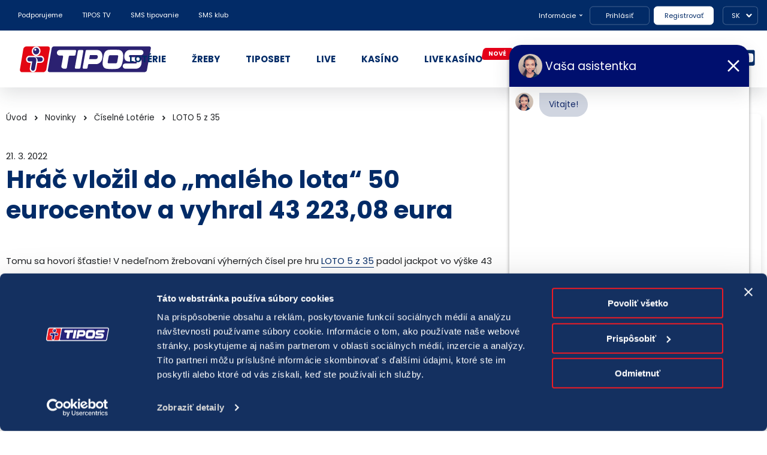

--- FILE ---
content_type: text/html; charset=utf-8
request_url: https://www.tipos.sk/novinky/hrac-vlozil-do-maleho-lota-50-eurocentov-a-vyhral-43-223-08-eura
body_size: 12394
content:

<!DOCTYPE html>
<html lang="sk-SK">
<head>
	<meta charset="utf-8" />
	<meta name="viewport" content="width=device-width, initial-scale=1.0" />
	<meta name="format-detection" content="telephone=no">
	<title>Hr&#xE1;&#x10D; vlo&#x17E;il do &#x201E;mal&#xE9;ho lota&#x201C; 50 eurocentov a vyhral 43 223,08 eura | TIPOS, n&#xE1;rodn&#xE1; lot&#xE9;riov&#xE1; spolo&#x10D;nos&#x165;, a. s.</title>

	<link rel="icon" href="/TiposTheme/favicon.ico" sizes="any" />
	<link rel="icon" href="/TiposTheme/icon.svg" type="image/svg+xml" />
	<link rel="apple-touch-icon" href="/TiposTheme/apple-touch-icon.png" />
	<link rel="manifest" href="/TiposTheme/manifest.webmanifest">

	<link href="https://fonts.googleapis.com/css2?family=Poppins:wght@400;600;700&amp;display=swap" rel="stylesheet">
	
	
	
	
	<script src="/TiposTheme/assets/js/jquery.min.js?v=QSuP-cWrMrkBn82EvNSlTA4mWhRShHT07kWyeiCr6us" type="text/javascript"></script>

	<link rel="stylesheet" href="/TiposTheme/assets/leaflet/css/leaflet.css" />
	<link rel="stylesheet" href="/TiposTheme/assets/leaflet/css/MarkerCluster.css" />
	<link rel="stylesheet" href="/TiposTheme/assets/leaflet/css/MarkerCluster.Default.css" />
	<link href="/TiposTheme/assets/dflip/css/themify-icons.min.css" rel="stylesheet" type="text/css">
	<link href="/TiposTheme/assets/dflip/css/dflip.min.css" rel="stylesheet" type="text/css">
	<link rel="stylesheet" href="/TiposTheme/assets/select2/select2.min.css" />


	<meta content="Hráč vložil do „malého lota“ 50 eurocentov a vyhral 43 223,08 eura" name="description" />
<meta content="Hráč vložil do „malého lota“ 50 eurocentov a vyhral 43 223,08 eura" name="og:title" />
<meta content="Hráč vložil do „malého lota“ 50 eurocentov a vyhral 43 223,08 eura" name="og:description" />
<meta content="https://www.tipos.sk/Media/Novinky/2021/peniaze.png" name="og:image" />
<meta content="https://www.tipos.sk/novinky/hrac-vlozil-do-maleho-lota-50-eurocentov-a-vyhral-43-223-08-eura" name="og:url" />
<meta content="TIPOS, národná lotériová spoločnosť, a. s." name="og:sitename" />
	
	<link href="/TiposTheme/assets/css/main.min.css?v=vATrFfyJRD3KAY8JoGXelVWTcS530hyBRKYF7njYPrs" rel="stylesheet" type="text/css" />
<link href="/TiposTheme/assets/css/orchard.min.css?v=XdZH3PanH4T6lEDlV2EIZorIPKVVxOUh7a66NE7n7WA" rel="stylesheet" type="text/css" />
<link href="/TiposTheme/assets/css/slider.min.css?v=HqbQJn9GvrxVOhr-XPjwa66YkJGRSPOks5rDn9jpZZY" rel="stylesheet" type="text/css" />
<link href="/TiposTheme/assets/css/advertisement.min.css?v=S6iSDuJ86-V4jYesdJcE4bV-5x5Ba_mpH2XnhzAIcy8" rel="stylesheet" type="text/css" />
	
	<script>
  window.dataLayer = window.dataLayer || [];
</script>

<!-- Google Tag Manager -->
<script>(function(w,d,s,l,i){w[l]=w[l]||[];w[l].push({'gtm.start':
new Date().getTime(),event:'gtm.js'});var f=d.getElementsByTagName(s)[0],
j=d.createElement(s),dl=l!='dataLayer'?'&l='+l:'';j.async=true;j.src=
'https://www.googletagmanager.com/gtm.js?id='+i+dl;f.parentNode.insertBefore(j,f);
})(window,document,'script','dataLayer','GTM-MQWTX28');</script>
<!-- End Google Tag Manager -->





<script>
    dataLayer.push ({
        'content_group': 'novinky',
        'page_type': 'clanok',
        'user_ip_adress': '3.142.189.255'
    });
</script>




</head>
<body>
	<!-- Google Tag Manager (noscript) -->
<noscript><iframe src="https://www.googletagmanager.com/ns.html?id=GTM-MQWTX28"
height="0" width="0" style="display:none;visibility:hidden"></iframe></noscript>
<!-- End Google Tag Manager (noscript) -->




<!-- ChatBot -->
<script type="text/javascript">
document.addEventListener("DOMContentLoaded", function () {
    function getCookie(name) {
        const cookies = document.cookie.split("; ");
        for (let cookie of cookies) {
            const [cookieName, cookieValue] = cookie.split("=");
            if (cookieName === name) {
                return cookieValue;
            }
        }
        return null;
    }

    if (getCookie("ChannelType") !== "1") {
        const script = document.createElement("script");
        script.charset = "utf-8";
        script.src = "https://storage-bot-tipos-prod.predu.sk/943f1523-9a28-49a8-981a-ee54937be6f9/webchat/integration-script.js";
        script.defer = true;
        document.body.appendChild(script);
    }
});
</script>
<!-- End ChatBot -->



	<header class="header">
		

<div class="widget-container">

    <header class="header">
  <div class="desktop container">
    <div class="row">
      <div class="topbar column">
        <div class="topbar-notification"></div>
        <div class="topbar-left">
          <a href="/stranky/pomahame-a-podporujeme/informacie-pre-ziadatelov" class="item"
            >Podporujeme</a
          >
          <a href="/tipos-tv" class="item">TIPOS TV</a>
          <a href="https://www.etipos.sk/lp/sms-baliky/" class="item">SMS tipovanie</a>
          <a href="/sms-klub" class="item">SMS klub</a>
          <!-- <a href="/e-sporty" class="item">E-športy</a> -->
          <!-- <a href="/peking2022" class="item">Peking 2022</a> -->
        </div>
        <div class="topbar-center">
          <span class="item">Infolinka 18177, 18277</span>
        </div>
        <div class="topbar-right">
          <div class="right-information">
            <a href="#" class="item hidden">Informácie</a>
            <div class="information-list">
              <a href="https://moj.etipos.sk/dokumenty/vseobecne-podmienky">Všeobecné podmienky</a>
              <a href="https://hp.etipos.sk">Herný plán</a>
              <a href="/stranky/spolocnost-tipos/pravne-informacie/ochrana-sukromia"
                >Ochrana súkromia</a
              >
              <a href="https://moj.etipos.sk/rychly-navod-ako-hrat">Rýchly návod ako hrať</a>
              <a href="https://moj.etipos.sk/faq">Najčastejšie otázky</a>
              <a
                href="https://moj.etipos.sk/dokumenty/informacia-pre-pouzivatelov-kreditnych-kariet"
                >Kreditné karty</a
              >
              <a href="https://moj.etipos.sk/dokumenty/zakladne-podmienky-sluzby-sms-platba"
                >SMS Platba</a
              >
              <a href="https://moj.etipos.sk/aplikacie-pre-mobilne-zariadenia">Mobily a tablety</a>
              <a href="https://moj.etipos.sk/reklamacie-podnety">Reklamácie a podnety</a>
              <a href="https://www.tipos.sk/stranky/spolocnost-tipos/limity-stavok"
                >Limity vkladov a výberov</a
              >
            </div>
          </div>
          <a href="https://moj.etipos.sk/ucet/prihlasenie" class="item right-login">Prihlásiť</a>
          <a href="https://moj.etipos.sk/registracia" class="item right-signup">Registrovať</a>
          <div class="right-language">
            <a href="#" class="item hidden">SK</a>
            <ul class="language-list">
              <li><a href="https://www.tipos.sk" class="sk">SK</a></li>
              <li><a href="/stranky/en/about-company" class="en">EN</a></li>
            </ul>
          </div>
        </div>
      </div>
      <div class="mainbar column">
        <div class="mainbar-logo">
          <a href="/"><img src="/TiposTheme/assets/images/header/logo-tipos.svg" /></a>
        </div>
        <div class="mainbar-menu">
          <ul class="menu-list">
            <li>
              <a href="/loterie"><span>Lotérie</span></a>
           
            </li>
            <li>
              <a href="https://ezreby.etipos.sk/"><span>ŽREBY</span></a>
              <div class="dropdown-content">
                <a href="https://ezreby.etipos.sk/">EŽREBY</a>
                <a href="https://moj.etipos.sk/lp/sms-baliky/">SMS Žreby</a>
                <a href="/stieracie-zreby">Stieracie žreby</a>
                
              </div>
            </li>
            <li>
              <a href="https://tipkurz.etipos.sk/"><span>Tiposbet</span></a>
              <div class="dropdown-content">
                <a href="https://moj.etipos.sk/promoakcie/sport"><strong>Bonusy</strong></a>
                <a href="https://tipkurz.etipos.sk/live">Live stávky</a>
                <a href="https://s5.sir.sportradar.com/tipos" target="_blank">Štatistiky</a>
                <a href="https://ls.sir.sportradar.com/tipos" target="_blank">Výsledky</a>
              </div>
            </li>
            <li>
              <a href="https://tipkurz.etipos.sk/live/"><span>LIVE</span></a>
            </li>
            
            <li>
              <a href="https://ecasino.etipos.sk/"><span>KASÍNO</span></a>
              <div class="dropdown-content">
                <a href="https://moj.etipos.sk/promoakcie/casino"><strong>Bonusy</strong></a>
                <a href="https://ecasino.etipos.sk/?tab=tabSlots">Sloty</a>
                <a href="https://ecasino.etipos.sk/?tab=tabcrashgames">Crash games</a>
                <a href="https://ecasino.etipos.sk/?tab=videopoker">Video poker</a>
                <a href="https://ecasino.etipos.sk/?tab=Tournaments">Turnaje</a>
                <a href="https://ecasino.etipos.sk/?tab=tabRulette">Stolové</a>
                <a href="https://ecasino.etipos.sk/?tab=tabNewTab1">Kartové</a>
                <a href="https://dnistastia.tipos.sk/sms-casino?utm_source=tipos&utm_medium=banner&utm_campaign=Tipos-menu-casino">SMS kasíno</a>
                <a href="https://ecasino.etipos.sk/Pages/ako-zacat.html">Ako začať</a>
              </div>
            </li>
            <li>
              <a href="https://ecasino.etipos.sk/?tab=tabLiveKasino" class="margin-for-new"><span>LIVE KASÍNO</span></a><span class="new-dropdown-menu"><strong>nové</strong></span>
            </li>
     		<li>
              <a href="https://virtual.etipos.sk/"><span>VIRTUÁLKY</span></a>
              <div class="dropdown-content">
                <a href="https://virtual.etipos.sk/vysledky"><strong>Výsledky</strong></a>
              </div>
            </li>
            <li>
              <a href="https://moj.etipos.sk/promoakcie/all"><span>BONUSY</span></a>
            </li>
          </ul>
        </div>
        <div class="mainbar-socials">
          <a href="https://moj.etipos.sk/reklamacie-podnety"> Reklamácie a podnety </a>
          <div class="mainbar-socials-links">
            <a href="https://www.instagram.com/tipossk/" target="_blank" rel="noopener">
              <img src="/TiposTheme/assets/icons/instagram_blue.svg" alt="Instagram" />
            </a>
            <a href="https://www.facebook.com/tiposSK" target="_blank" rel="noopener">
              <img src="/TiposTheme/assets/icons/facebook_blue.svg" alt="Facebook" />
            </a>
            <a href="https://www.youtube.com/user/TiposSlovensko" target="_blank" rel="noopener">
              <img src="/TiposTheme/assets/icons/youtube_blue.svg" alt="YouTube" />
            </a>
          </div>
        </div>
      </div>
    </div>
  </div>
  <div class="mobile container">
    <div class="row">
      <div class="mainbar column">
        <div class="mainbar-left">
          <a href="/" class="left-menu hidden">Menu</a>
        </div>
        <div class="mainbar-logo">
          <a href="/"><img src="/TiposTheme/assets/images/header/logo-tipos.svg" /></a>
        </div>
        <div class="mainbar-right hidden">
          <a href="#" class="right-account item"><span>Prihlásiť</span></a>
        </div>
      </div>
    </div>
    <div class="mainmenu">
      <div class="column">
        <ul class="mainmenu-primary">
          <li>
            <a href="/loterie" class="submenu"><strong>Lotérie</strong></a>
            
          </li>
          <li>
            <a href="https://ezreby.etipos.sk/" class="submenu"><strong>ŽREBY</strong></a>
            <span class="submenu-chevron">
              <img src="/TiposTheme/assets/icons/chevron_submenu.svg">
            </span>
            <ul class="submenu-items hidden">
              <li><a href="https://ezreby.etipos.sk/">EŽREBY</a></li>
              <li><a href="https://moj.etipos.sk/lp/sms-baliky/">SMS Žreby</a></li>
              <li><a href="/stieracie-zreby">Stieracie žreby</a></li>
              
            </ul>
          </li>
          <li>
            <a href="https://tipkurz.etipos.sk/" class="submenu"><strong>Tiposbet</strong></a>
            <span class="submenu-chevron">
              <img src="/TiposTheme/assets/icons/chevron_submenu.svg">
            </span>
            <ul class="submenu-items hidden">
              <li><a href="https://moj.etipos.sk/promoakcie/sport"><strong>Bonusy</strong></a></li>
              <li><a href="https://tipkurz.etipos.sk/live">Live stávky</a></li>
              <li><a href="https://s5.sir.sportradar.com/tipos" target="_blank">Štatistiky</a></li>
              <li><a href="https://ls.sir.sportradar.com/tipos" target="_blank">Výsledky</a></li>
            </ul>
          </li>
          <li><a href="https://tipkurz.etipos.sk/live/"><strong>LIVE</strong></a></li>
         
          <li>
            <a href="https://ecasino.etipos.sk/" class="submenu"><strong>KASÍNO</strong></a>
            <span class="submenu-chevron">
              <img src="/TiposTheme/assets/icons/chevron_submenu.svg">
            </span>
            <ul class="submenu-items hidden">
              <li><a href="https://moj.etipos.sk/promoakcie/casino"><strong>Bonusy</strong></a></li>
              <li><a href="https://ecasino.etipos.sk/?tab=tabSlots">Sloty</a></li>
              <li><a href="https://ecasino.etipos.sk/?tab=tabcrashgames">Crash games</a></li>
              <li><a href="https://ecasino.etipos.sk/?tab=videopoker">Video poker</a></li>
              <li><a href="https://ecasino.etipos.sk/?tab=Tournaments">Turnaje</a></li>
              <li><a href="https://ecasino.etipos.sk/?tab=tabRulette">Stolové</a></li>
              <li><a href="https://ecasino.etipos.sk/?tab=tabNewTab1">Kartové</a></li>
              <li><a href="https://dnistastia.tipos.sk/sms-casino?utm_source=tipos&utm_medium=banner&utm_campaign=Tipos-menu-casino">SMS Kasíno</a></li>
              <li><a href="https://ecasino.etipos.sk/Pages/ako-zacat.html">Ako začať</a></li>
            </ul>
          </li>
          <li>
            <a href="https://ecasino.etipos.sk/?tab=tabLiveKasino" class="item"><strong>LIVE KASÍNO<span class="new"><strong>nové</strong></span></strong></a>
          </li>
           <li>
              <a href="https://virtual.etipos.sk/"><span><strong>VIRTUÁLKY</strong></span></a>
            	<span class="submenu-chevron">
              	  <img src="/TiposTheme/assets/icons/chevron_submenu.svg">
            	</span>
            	<ul class="submenu-items hidden">
                  <li><a href="https://virtual.etipos.sk/vysledky">Výsledky</a></li>
            	</ul>
          </li>
          <li>
            <a href="https://moj.etipos.sk/promoakcie/all"><strong>BONUSY</strong></a>
          </li>
          <li>
            <a href="#" class="submenu"><strong>Informácie</strong></a>
            <span class="submenu-chevron">
              <img src="/TiposTheme/assets/icons/chevron_submenu.svg">
            </span>
            <ul class="submenu-items hidden">
              <li><a href="https://moj.etipos.sk/dokumenty/vseobecne-podmienky">Všeobecné podmienky</a></li>
              <li><a href="https://hp.etipos.sk">Herný plán</a></li>
              <li><a href="/stranky/spolocnost-tipos/pravne-informacie/ochrana-sukromia">Ochrana súkromia</a></li>
              <li><a href="https://moj.etipos.sk/rychly-navod-ako-hrat">Rýchly návod ako hrať</a></li>
              <li><a href="https://moj.etipos.sk/faq">Najčastejšie otázky</a></li>
              <li><a href="https://moj.etipos.sk/dokumenty/informacia-pre-pouzivatelov-kreditnych-kariet">Kreditné karty</a></li>
              <li><a href="https://moj.etipos.sk/dokumenty/zakladne-podmienky-sluzby-sms-platba">SMS Platba</a></li>
              <li><a href="https://moj.etipos.sk/aplikacie-pre-mobilne-zariadenia">Mobily a tablety</a></li>
              <li><a href="https://moj.etipos.sk/reklamacie-podnety">Reklamácie a podnety</a></li>
              <li><a href="https://www.tipos.sk/stranky/spolocnost-tipos/limity-stavok">Limity vkladov a výberov</a></li>
            </ul>
          </li>
          <li>
            <a href="/stranky/pomahame-a-podporujeme/informacie-pre-ziadatelov">Podporujeme</a>
          </li>
          <li><a href="/tipos-tv">TIPOS TV</a></li>
          <li><a href="https://www.etipos.sk/lp/sms-baliky/">SMS tipovanie</a></li>
          <li><a href="/sms-klub">SMS klub</a></li>
        </ul>
        <ul class="mainmenu-secondary">
          <li>
            <a href="#" class="submenu">Spoločnosť TIPOS</a>
            <ul class="submenu-items hidden">
              <li><a href="/stranky/spolocnost-tipos/o-spolocnosti">O spoločnosti</a></li>
              <li><a href="/stranky/spolocnost-tipos/nakup">Nákup</a></li>
              <li><a href="/stranky/spolocnost-tipos/pravne-informacie">Právne informácie</a></li>
              <li>
                <a href="/stranky/spolocnost-tipos/pravne-informacie/ochrana-sukromia"
                  >Ochrana súkromia</a
                >
              </li>
              <li>
                <a href="/stranky/spolocnost-tipos/pravne-informacie/politika-compliance-a-eticky-kodex-dodavatela"> Politika compliance a Etický kódex dodávateľa</a>
              </li>
              <li><a href="/stranky/spolocnost-tipos/volne-pracovne-pozicie">Voľné pracovné pozície</a></li>
            </ul>
          </li>
          <li>
            <a href="#" class="submenu">Pre hráčov</a>
            <ul class="submenu-items hidden">
              <li><a href="/stranky/pre-hracov/faq">FAQ</a></li>
              <li><a href="/stranky/pre-hracov/zodpovedne-hranie">Zodpovedné hranie</a></li>
              <li><a href="/novinky">Novinky</a></li>
              <li>
                <a href="/stranky/spolocnost-tipos/pravne-informacie/herne-plany">Herné plány</a>
              </li>
              <li><a href="/stranky/pre-hracov/statuty">Štatúty</a></li>
              <li> <a href="/stranky/spolocnost-tipos/pravne-informacie/herne-plany/prevadzkovanie-internetovych-hier">Licencie</a>
              </li>
              <li><a href="/stranky/pre-hracov/ucast-verejnosti-na-zrebovani">Účasť verejnosti na žrebovaní v STVR</a></li>
            </ul>
          </li>
          <li>
            <a href="#" class="submenu">Predajné miesta</a>
            <ul class="submenu-items hidden">
              <li><a href="/predajne-miesta">Predajné miesta</a></li>
              <li>
                <a href="/stranky/predajne-miesta/zriadovanie-prevadzok">Zriaďovanie prevádzok</a>
              </li>
              <li>
                <a href="/stranky/pre-hracov/zodpovedne-hranie/zodpovedny-predajca"
                  >Zodpovedný predajca</a
                >
              </li>
            </ul>
          </li>
          <li>
            <a href="#" class="submenu">Kontakt</a>
            <ul class="submenu-items hidden">
              <li><a href="/stranky/kontakt/kontakt-spolocnosti">Kontakt spoločnosti</a></li>
            </ul>
          </li>
        </ul>
        <div class="mainmenu-socials">
          <a href="https://moj.etipos.sk/reklamacie-podnety"> Reklamácie a podnety </a>
          <div class="mainmenu-socials-links">
            <a href="https://www.instagram.com/tipossk/" target="_blank" rel="noopener">
              <img src="/TiposTheme/assets/icons/instagram_blue.svg" alt="Instagram" />
            </a>
            <a href="https://www.facebook.com/tiposSK" target="_blank" rel="noopener">
              <img src="/TiposTheme/assets/icons/facebook_blue.svg" alt="Facebook" />
            </a>
            <a href="https://www.youtube.com/user/TiposSlovensko" target="_blank" rel="noopener">
              <img src="/TiposTheme/assets/icons/youtube_blue.svg" alt="YouTube" />
            </a>
          </div>
        </div>
        <p class="mainmenu-infolink">Infolinka<strong>18177</strong></p>
        <figure class="mainmenu-logo">
          <img src="/TiposTheme/assets/images/header/logo-tipos.svg">
        </figure>
      </div>
    </div>
    <div class="accountmenu">
      <div class="column">
        <ul class="accountmenu-etipos">
          <li><a href="https://moj.etipos.sk/ucet/prihlasenie" class="login">Prihlásiť</a></li>
          <li><a href="https://moj.etipos.sk/registracia" class="signup">Registrovať</a></li>
        </ul>
        <p class="accountmenu-note">
          Pre prihlásenie a registráciu budete presmerovaní na doménu <strong>etipos.sk</strong>.
        </p>
      </div>
    </div>
  </div>
  <div class="tapbar">
    <a href="/loterie" class="tapbar-lotteries"><span>LOTÉRIE</span></a>
    <a href="https://ezreby.etipos.sk/" class="tapbar-scratchcard"><span>EŽREBY</span></a>
    <a href="https://tipkurz.etipos.sk/" class="tapbar-tiposbet"><span>TIPOSBET</span></a>
    <a href="https://tipkurz.etipos.sk/live/" class="tapbar-live"><span>LIVE</span></a>
    <a href="https://ecasino.etipos.sk/" class="tapbar-casino"><span>KASÍNO</span></a>
  </div>
</header>


</div>

	</header>
	
	



<main class="articles">
    <section class="detail">
        <div class="container large">
            <div class="row">
                <div class="column opposite lg-3 sm-10">
                    <div class="articles-aside">

                        <!-- menu -->
                        <h4 class="aside-title">
                            <span>Novinky</span>
                        </h4>
                        <div class="aside-links">
                            
<ul class="menu menu-menu-novinky navbar-nav mr-auto">
<li>
<a href="/novinky">V&#x161;etky novinky</a>
</li>
<li>
<a href="/novinky?Category=novinky-oznamy">Oznamy</a>
</li>
<li class="dropdown">
<a href="/novinky?Category=novinky-ciselne-loterie">&#x10C;&#xED;seln&#xE9; lot&#xE9;rie</a>
<ul class="dropdown-menu">
<li>
<a href="/novinky?Category=novinky-vsetko-alebo-nic">V&#x161;etko alebo ni&#x10D;</a>
</li>
<li>
<a href="/novinky?Category=novinky-extravyplata">EXTRA V&#xDD;PLATA</a>
</li>
<li>
<a href="/novinky?Category=novinky-loto">LOTO</a>
</li>
<li>
<a href="/novinky?Category=novinky-loto-5-z-35">LOTO 5 z 35</a>
</li>
<li>
<a href="/novinky?Category=novinky-eurojackpot">Eurojackpot</a>
</li>
<li>
<a href="/novinky?Category=novinky-euromiliony">EUROMILI&#xD3;NY</a>
</li>
<li>
<a href="/novinky?Category=novinky-keno-10">KENO 10</a>
</li></ul></li>
<li>
<a href="/novinky?Category=novinky-zreby-ezreby-sms-zreby">&#x17D;reby | e&#x17D;reby | SMS &#x17D;reby</a>
</li>
<li>
<a href="/novinky?Category=novinky-kasino">Kas&#xED;no</a>
</li>
<li>
<a href="/novinky?Category=novinky-sportove-stavky">&#x160;portov&#xE9; st&#xE1;vky</a>
</li>
<li>
<a href="/novinky?Category=novinky-podporujeme">Podporili sme</a>
</li>
<li>
<a href="/novinky?Category=novinky-olympijske-hry">Olympijsk&#xE9; hry</a>
</li>
<li>
<a href="/novinky?Category=novinky-tlacove-spravy">Tla&#x10D;ov&#xE9; spr&#xE1;vy</a>
</li></ul>
                        </div>

                    </div>
                    

                </div>
                <div class="column lg-7 sm-10">

                        <!-- breadcrumps -->
                        <ul class="articles-breadcrumps">
                                <li class="breadcrumb-item">
                                    <a href="/">&#xDA;vod</a>
                                </li>
                                <li class="breadcrumb-item">
                                    <a href="/novinky">Novinky</a>
                                </li>
                                <li class="breadcrumb-item">
                                    <a href="/novinky?Category=novinky-ciselne-loterie">&#x10C;&#xED;seln&#xE9; Lot&#xE9;rie</a>
                                </li>
                                <li class="breadcrumb-item">
                                    <a href="/novinky?Category=novinky-loto-5-z-35">LOTO 5 z 35</a>
                                </li>
                        </ul>
                        <p>21. 3. 2022</p>
                    <!-- page title -->
                    <h1 class="detail-title">Hr&#xE1;&#x10D; vlo&#x17E;il do &#x201E;mal&#xE9;ho lota&#x201C; 50 eurocentov a vyhral 43 223,08 eura</h1>

                    <!-- html markdown content -->
                    <div class="detail-content">
<p>Tomu sa hovorí šťastie! V nedeľnom žrebovaní výherných čísel pre hru <a href="https://hry.etipos.sk/Loto535.aspx">LOTO 5 z 35</a> padol jackpot vo výške 43 223,08 eura. Získal ho hráč, ktorý do „malého lota“ vložil len 50 eurocentov.</p>
<p>Šťastlivec uzatvoril svoju stávku v hre <a href="https://hry.etipos.sk/Loto535.aspx">LOTO 5 z 35</a> na jednom z predajných miest spoločnosti TIPOS v Banskobystrickom kraji. Obsluhu terminálu požiadal o jednotipovú stávku a spoľahol sa na náhodný výber čísiel. Do samotnej hry LOTO 5 z 35 tak vložil 0,50 eura. Za ďalších 50 eurocentov si ešte priplatil účasť v doplnkovej hre <a href="https://hry.etipos.sk/Loto535.aspx">JOKER</a>, ktorá je spoločná pre hry LOTO a LOTO 5 z 35. Za takúto stávku obsluhe terminálu zaplatil dokopy 1 euro.</p>
<p>Výhru 43 223,08 eura priniesol hráčovi <a href="https://hry.etipos.sk/Loto535.aspx">„malého lota“</a> tip s číslami 10, 16, 22, 25 a 34. Práve tieto čísla boli v nedeľu 20. marca vyžrebované ako výherné pre hru LOTO 5 z 35.</p>
<p>Hra <a href="https://hry.etipos.sk/Loto535.aspx">LOTO 5 z 35</a> patrí medzi číselné lotérie s malým základným vkladom na jednu stávku. Hodnota jedného tipu je len 0,50 eura. Zároveň ide o číselnú lotériu s najvyššou šancou na získanie hlavnej výhry. Pravdepodobnosť výhry v prvom poradí v hre LOTO 5 z 35 je približne 1 : 324 000. Päť výherných čísel pre <a href="https://hry.etipos.sk/Loto535.aspx">„malé loto“</a> sa žrebuje dvakrát za týždeň - v stredu a v nedeľu.</p>

                    </div>

                    <!-- download section -->

                    <!-- gallery section -->
                </div>
            </div>
        </div>
    </section>

</main>

<script src="/TiposTheme/assets/js/gallery-counter.js"></script>


	
	<footer class="footer">
		

<div class="widget-container">

    <div class="footer-menu">
	<div class="container large">
		<div class="row">
			<div class="column opposite lg-2 md-10">
				<h3 class="contact-title">Radi vám pomôžeme</h3>
				<ul class="contact-items">
				    <li class="phone"><a href="tel:18177">18177</a></li>
				    <li class="email"><a href="mailto:podnety@tipos.sk">podnety@tipos.sk</a></li>
				</ul>
			</div>
			<div class="column lg-2 md-5 sm-10">
				<h3 class="menu-title">Spoločnosť TIPOS</h3>
				<ul class="menu-items">
					<li><a href="/stranky/spolocnost-tipos/o-spolocnosti">O spoločnosti</a></li>
                    <li><a href="/stranky/spolocnost-tipos/nakup">Nákup</a></li>
					<li><a href="/stranky/spolocnost-tipos/pravne-informacie">Právne informácie</a></li>
					<li><a href="/stranky/spolocnost-tipos/pravne-informacie/ochrana-sukromia">Ochrana súkromia</a></li>
                    <li><a href="/stranky/spolocnost-tipos/pravne-informacie/politika-compliance-a-eticky-kodex-dodavatela">Politika compliance a Etický kódex dodávateľa</a></li>
                  	<li><a href="/stranky/spolocnost-tipos/volne-pracovne-pozicie">Voľné pracovné pozície</a></li>	
              </ul>
			</div>
			<div class="column lg-2 md-5 sm-10">
				<h3 class="menu-title">Pre hráčov</h3>
				<ul class="menu-items">
					<li><a href="/stranky/pre-hracov/faq">FAQ</a></li>
					<li><a href="/stranky/pre-hracov/zodpovedne-hranie">Zodpovedné hranie</a></li>
					<li><a href="/novinky">Novinky</a></li>
					<li><a href="/stranky/spolocnost-tipos/pravne-informacie/herne-plany">Herné plány</a></li>
					<li><a href="/stranky/pre-hracov/statuty">Štatúty</a></li>
					<li><a href="/stranky/spolocnost-tipos/pravne-informacie/herne-plany/prevadzkovanie-internetovych-hier">Licencie</a></li>
                    <li><a href="/stranky/pre-hracov/ucast-verejnosti-na-zrebovani">Účasť na žrebovaní v STVR</a></li>
				</ul>
			</div>
			<div class="column lg-2 md-5 sm-10">
				<h3 class="menu-title">Predajné miesta</h3>
				<ul class="menu-items">
					<li><a href="/predajne-miesta">Predajné miesta</a></li>
					<li><a href="/stranky/predajne-miesta/zriadovanie-prevadzok">Zriaďovanie prevádzok</a></li>
					<li><a href="/stranky/pre-hracov/zodpovedne-hranie/zodpovedny-predajca">Zodpovedný predajca</a></li>
				</ul>
			</div>
			<div class="column lg-2 md-5 sm-10">
				<h3 class="menu-title">Kontakt</h3>
				<ul class="menu-items last">
					<li><a href="/stranky/kontakt/kontakt-spolocnosti">Kontakt spoločnosti</a></li>
				</ul>
			</div>
		</div>
	</div>
</div>
<div class="footer-info">
	<div class="container large">
		<div class="row">
			<div class="column lg-8 md-10">
				<ul class="info-law">
					<li><img src="/TiposTheme/assets/images/footer/legal_18.png"> <a href="/stranky/pre-hracov/zodpovedne-hranie/zodpovedny-predajca">Hraj zodpovedne</a></li>
					<li><img src="/TiposTheme/assets/images/footer/law_responsibility.png"> <a href="/stranky/pre-hracov/zodpovedne-hranie">Zodpovedné hranie</a></li>
					<li><img src="/TiposTheme/assets/images/footer/gdpr_compliance.png"> <a href="javascript:CookieConsent.renew();" rel="noopener">Nastavenie cookies</a></li>
				</ul>
			</div>
			<div class="column lg-2 md-10">
				<ul class="info-social">
					<li><a href="https://www.facebook.com/tiposSK" title="Facebook"><img src="/TiposTheme/assets/icons/facebook.svg" alt="Facebook"></a></li>
					<li><a href="https://www.youtube.com/user/TiposSlovensko" title="YouTube"><img src="/TiposTheme/assets/icons/youtube.svg" alt="YouTube"></a></li>
					<li><a href="https://www.instagram.com/tipossk" title="Instagram"><img src="/TiposTheme/assets/icons/instagram.svg" alt="Instagram"></a></li>
				</ul>
			</div>
		</div>
	</div>
</div>
<div class="footer-copy">
    <div class="container large">
                <ul class="copy-logos">
                    <li class="sosv--alt"><span><a href="https://www.tipos.sk/"><img src="/TiposTheme/assets/images/header/logo-tipos-sosv.svg"></a></span></li>
                    <li class="mincrs"><span><a href="https://mincrs.sk/"><img src="/TiposTheme/assets/images/header/Ministerstvo_cestovneho-ruchu-a-sportu_SR_SK_farebne.png"></a></span></li>
                    <li class="union"><span><img src="/TiposTheme/assets/images/footer/logo_union_298x104.png"></span></li>
                    <li class="certificate"><span><img src="/TiposTheme/assets/images/footer/logo_certificate.png"></span></li>
                </ul>
            <div class="footer-text-row">
                <div class="copy-text">
                        <p>Zákaz hrania hazardných hier osobám mladším ako 18 rokov.</p>
                        <p>Hazardné hry predstavujú riziko vysokých finančných strát.</p>
                        <p>Nadmerné hranie prináša so sebou možné <a href="https://www.tipos.sk/stranky/pre-hracov/zodpovedne-hranie/zdravotne-rizika-nadmerneho-hrania">zdravotné riziká.</a></p>
                        <p>V prípade potreby môžete kontaktovať <a href="https://www.urhh.sk/linka-pomoci-pre-problemy-s-hranim">Linku pomoci pre problémy s hraním,</a> resp. kontaktovať relevantnú <a href="https://zdravotnerizika.tipos.sk/regionalna-pomoc.html">špecializovanú zdravotnícku inštitúciu pôsobiacu v oblasti prevencie, diagnostiky a liečby látkových a nelátkových závislostí.</a></p>
                        <p>Webové sídlo <a href="https://www.urhh.sk/web/guest/ziadost_spristupnenie_udajov">správcu registra vylúčených osôb.</a></p>
                </div>
                <div class="copy-text">
                        <p>TIPOS využíva spravodajstvo a fotografie tlačovej agentúry TASR. Všetky práva vyhradené.</p>
						<p>Publikovanie alebo ďalšie šírenie správ, fotografií a záznamov zo zdrojov TASR je bez predchádzajúceho písomného súhlasu TASR porušením autorského zákona.</p>
						<p>Diela odvysielané v rámci audiovizuálnej mediálnej služby na požiadanie TIPOS TV sú európskymi dielami.</p>
						<p class="last">© Copyright 2024 TIPOS, národná lotériová spoločnosť, a. s.</p>
                </div>
        </div>
    </div>
</div>

</div>


<div class="widget-container">

    <div class="widget widget-page-data-widget">
    <div class="widget-body">
        


    <script>
        var datumUzavierkyLotoDate = "2026-01-25 17:45:00";
        var datumZrebovaniaLotoDate = "2026-01-25 18:00:00";
        var LotoJackpot = "500 000 &#x20AC;";
        var datumUzavierkyLoto5z35 = "2026-01-25 17:45:00";
        var datumZrebovaniaLoto5z35 = "2026-01-25 18:00:00";
        var Loto5z35Jackpot = "56 562 &#x20AC;";
        var JokerJackpot = "211 205 &#x20AC;";
        var datumUzavierkyEuromilionyDate = "2026-01-24 17:45:00";
        var datumZrebovaniaEuromilionyDate = "2026-01-24 18:00:00";
        var EuromilionyJackpot = "3 171 965 &#x20AC;";
        var EuromilionyJokerJackpot = "20 000 &#x20AC;";
        var datumUzavierkyEurojackpotDate = "2026-01-27 17:45:00";
        var datumZrebovaniaEurojackpotDate = "2026-01-27 20:00:00";
        var EurojackpotJackpot = "10 000 000 &#x20AC;";
        var EurojackpotJokerJackpot = "50 000 &#x20AC;";
        var datumZrebovaniaKenoDate = "2026-01-24 18:00:00";
        var datumUzavierkyKenoDate = "2026-01-24 17:45:00";
        var Keno10Jackpot = "5 000 000 &#x20AC;";
        var KenoJokerJackpot = "11 758 &#x20AC;";
        var KlubKenoJackpot = "90 000 &#x20AC;";
        var serverovyCas = "2026-01-24 07:57:34";
        var LotoMinimalnaVyskaStavky = "1,00 &#x20AC;";
        var Loto5z35MinimalnaVyskaStavky = "0,50 &#x20AC;";
        var EurojackpotMinimalnaVyskaStavky = "2,00 &#x20AC;";
        var EuromilionyMinimalnaVyskaStavky = "1,50 &#x20AC;";
        var Keno10MinimalnaVyskaStavky = "0,50 &#x20AC;";
        var KlubKenoMinimalnaVyskaStavky = "0,50 &#x20AC;";
        var PodporaSportu = "46400000";
        var ExtraVyplataJackpot = "480 000 &#x20AC;";
        var ExtraVyplataMinimalnaVyskaStavky = "1,50 &#x20AC;";
        var datumUzavierkyExtraVyplata = "2026-01-26 17:45:00";
        var datumZrebovaniaExtraVyplata = "2026-01-26 18:00:00";
        var VsetkoAleboNicJackpot = "100 000 &#x20AC;";
        var VsetkoAleboNicMinimalnaVyskaStavky = "1,50 &#x20AC;";
        var datumUzavierkyVsetkoAleboNic = "2026-01-24 17:45:00";
        var datumZrebovaniaVsetkoAleboNic = "2026-01-24 18:00:00";


        var RecordOrderLoto         = "3";
        var RecordOrderEurojackpot  = "6";
        var RecordOrderEuromiliony  = "2";
        var RecordOrderLoto5z35     = "4";
        var RecordOrderKeno10       = "5";
        var RecordOrderKlubkeno     = "8";
		var RecordOrderExtraVyplata = "7";
        var RecordOrderVsetkoAleboNic = "1";

    </script>

    </div>
</div>

</div>

	</footer>

	<script src="/TiposTheme/assets/js/ie-detect.min.js?v=UYq2vfNQAoUft0Lp5IyQ68PkybLP3Y6oXohpbS1Tftk" type="text/javascript"></script>
	<script src="/TiposTheme/assets/js/jquery-ui.min.js?v=ISq1sOE4zmYikIhl8ghaUeFT8dUvAGYMXGpP8COlctA" type="text/javascript"></script>
	<script src="/TiposTheme/assets/js/jquery-ui.sk.min.js?v=QxqfS6W8fU_YJD27hsAPArHejIy-Ztn9khBhd-zkGKk" type="text/javascript"></script>
	<script src="/TiposTheme/assets/js/jquery-lazy.min.js?v=F1PsuZtrEWg-kzpvQ5sTsw8l1uJks9BFNVew39S2rZU" type="text/javascript"></script>
	<script src="/TiposTheme/assets/js/swiper.min.js?v=8oQRQG6eDgomrw6_oYmckOhmLZUL3xb1niVtSGP9wnY" type="text/javascript"></script>
	<script src="/TiposTheme/assets/js/moment.min.js?v=zwAu5edtfrhgpL4ruZLelvvBZ2YADfW8z8siEGl-it8" type="text/javascript"></script>
	<script src="/TiposTheme/assets/js/moment-timezone-with-data.min.js?v=jgYI7jVAgXvctZd47fusTl7Wr1to8ditL3Es7zToDXA" type="text/javascript"></script>
	<script src="/TiposTheme/assets/js/countdown.min.js?v=7_1tOIWMy1vhFfNtmSs2Cm-PoHpqxDLEFxprSeHDD3s" type="text/javascript"></script>
	<script src="/TiposTheme/assets/js/moment-countdown.min.js?v=jZvJpBlaeCGU72hAItru5pQJLMRo_Vz-CTo7CGCJeyw" type="text/javascript"></script>
	<script src="/TiposTheme/assets/js/fslightbox.min.js?v=rO2EGFVasxITG26qvIDvwbevhY_2ywqqqbF3MjtCzPI" type="text/javascript"></script>
	<script src="/TiposTheme/assets/js/main.min.js?v=63lXHGyDsMuImbLIwqING9C7zY-35n11KlzEaIH2Nzw" type="text/javascript"></script>
    <script src="/TiposTheme/assets/js/zreby.min.js?v=_ouUvjGVbpVG1Yuw-8z8P0uCZYpg9tOjIoiQoQD5ePA" type="text/javascript"></script>
    <script src="/TiposTheme/assets/js/chart.min.js?v=PwnQLxYzOTeDfk_dcU4IudzIipHRUZQobWOtRoQbJno" type="text/javascript"></script>
    <script src="/TiposTheme/assets/js/statistics.min.js?v=3XG6VG1YhUpvNpcVU3VVwtQtkvCrydMRKNaQbkdDTTM" type="text/javascript"></script>
    <script src="/TiposTheme/assets/js/statistics-new.min.js?v=OyLLPQ6Z8SZ7oIar496yLiQqHRRW1qeqcgN-LpdYIqw" type="text/javascript"></script>
	<script src="/TiposTheme/assets/js/tipostv.min.js?v=ZBsIN5_zMmeEBHFOesdqrwUxFKtd9e403epwgmOvJMY" type="text/javascript"></script>
	<script src="/TiposTheme/assets/js/login.js?v=U_1sEeKtaegP94kkE9DLPzzi3D9vsMRNU5dBEmvjolQ" type="text/javascript"></script>
	<script src="/TiposTheme/assets/js/advertisement.min.js?v=AyAvm8L-eDe3jyUZj38OJ-iTG-sK-UZYEr_SBBGx69g" type="text/javascript"></script>
    <script defer="" src="/TiposTheme/assets/js/tracking.js?v=wFbp6aibDY5raNIxqHr4hd9IZPz7o4JfaOgdf--LQs4" type="text/javascript"></script>

	<script src="/TiposTheme/assets/leaflet/js/leaflet.js"></script>
	<script src="/TiposTheme/assets/leaflet/js/leaflet.markercluster.js"></script>
	<script src="/TiposTheme/assets/leaflet/js/leaflet-gesture-handling.min.js"></script>

	<script src="/TiposTheme/assets/select2/select2.min.js"></script>
	<script src="/TiposTheme/assets/select2/i18n/sk.js"></script>

	<script src="/TiposTheme/assets/js/services.min.js?v=fdmovWGbqTZ4Uu-qmMKDSt9D867k5_1NrH2NRKj4xzQ" type="text/javascript"></script>
	<script src="/TiposTheme/assets/js/comics.js"></script>
	<script src="/TiposTheme/assets/dflip/js/dflip.min.js" type="text/javascript"></script>
	<script src="/TiposTheme/assets/js/services-offices.min.js?v=0qHsXUZc0_O7abIm4Zp1q8x_hhcFNBnzALOfX2Qs3YY" type="text/javascript"></script> 

	<script src="/TiposTheme/assets/js/activate-links.min.js?v=OI48_v6FNbMXx_mWoMukKqvNzbKBYSS2BVoDBO_D-zA" type="text/javascript"></script>
	<script type="text/javascript">
		(function ($) {
			$('.aside-links').activateLinks({ selector: 'a', traverse: 2 }, function (items) {
				var parents = $(items).closest(".has-treeview")
				parents.addClass('menu-open');
			});
		})(jQuery);
	</script>


</body>
</html>

--- FILE ---
content_type: text/css
request_url: https://www.tipos.sk/TiposTheme/assets/css/main.min.css?v=vATrFfyJRD3KAY8JoGXelVWTcS530hyBRKYF7njYPrs
body_size: 77364
content:
*,:after,:before{margin:0;padding:0;border:0;-webkit-box-sizing:border-box;-moz-box-sizing:border-box;box-sizing:border-box}article,aside,details,figcaption,figure,footer,header,hgroup,main,nav,section,summary{display:block;position:relative}body,html{height:auto;min-height:100%;padding:0;margin:0}body{margin-top:145px;overflow-x:hidden}body.noscroll{overflow:hidden}html{font-size:15px;font-family:Poppins,Helvetica,sans-serif;font-weight:400;color:#1e2023;-webkit-font-smoothing:antialiased;-moz-osx-font-smoothing:grayscale}@media screen and (max-width:960px){body{margin-top:55px}}@media screen and (max-width:768px){html{font-size:13.5px}}h1,h2,h3,h4{font-weight:700;line-height:1.25;padding-top:1rem;padding-bottom:1rem}h1{font-size:4rem}h2{font-size:2rem}h3{font-size:1.65rem}h4{font-size:1.2rem}p{line-height:1.75}strong{font-weight:700}hr{display:block;width:100%;height:1px;margin:3rem 0 1rem 0;border:0;background-color:#f6f6f6}[data-url],[data-video]{cursor:pointer}a{text-decoration:none;transition:all .3s}a:hover,a:visited{transition:all .3s}.learn-more{position:relative;display:inline-block;font-weight:700;padding-right:2.25rem;color:#022b67}.learn-more::after{content:"";position:absolute;right:0;top:0;bottom:0;width:2rem;background-image:url(../icons/arrow_link.svg);background-position:100% 50%;background-repeat:no-repeat;background-size:80%}.learn-more-white{position:relative;display:inline-block;font-weight:700;padding-right:2.25rem;color:#fff;margin-top:1.5rem}.learn-more-white::after{content:"";position:absolute;right:0;top:0;bottom:0;width:2rem;background-image:url(../icons/arrow_link_white.svg);background-position:100% 50%;background-repeat:no-repeat;background-size:80%}.external{position:relative;display:inline-block;font-weight:400;padding-right:1.5rem;color:#022b67}.external::before{content:"";position:absolute;bottom:0;left:0;right:0;border-bottom:1px solid #022b67}.external::after{content:"";position:absolute;right:0;top:0;bottom:0;width:1.25rem;background-image:url(../icons/external.svg);background-position:100% 15%;background-repeat:no-repeat;background-size:80%}.button{display:inline-block;font-size:1rem;font-weight:600;line-height:1rem;padding:1rem 1.5rem;border-radius:6px}.button-default{color:#fff;background-color:#022b67}.button-inverse{color:#022b67;background-color:#fff}.button[disabled]{vertical-align:top;position:relative;top:.1rem;cursor:not-allowed;background-color:rgba(50,52,61,.5)}.errorText{color:#e50019}.tooltip,.tooltip-white{display:inline-block;margin-bottom:5px;border-bottom-width:1px;border-bottom-style:dashed;cursor:help}.ui-tooltip{position:absolute;z-index:1;width:200px;font-size:.65rem;font-weight:400;line-height:1.25;padding:10px 5px;border-radius:6px;color:#1e2023;background-color:rgba(255,255,255,.98);box-shadow:0 0 10px rgba(50,52,61,.15)}.tooltip{color:#022b67;border-bottom-color:rgba(2,43,103,.35)}.tooltip-white{color:#fff;border-bottom-color:rgba(255,255,255,.35)}@media screen and (max-width:768px){.button{font-size:.9rem;padding:.75rem 1.25rem}}img{display:block;width:100%;height:auto;margin:0 auto}video{width:100%;height:auto}.image,.video{margin-bottom:2rem}.embed,.vimeo,.youtube{position:relative;padding-bottom:56.25%;height:0}.embed iframe,.vimeo iframe,.youtube iframe{position:absolute;top:0;left:0;width:100%;height:100%}.grecaptcha-badge{visibility:hidden}input,select,textarea{display:inline-block;outline:0;font-size:1rem;min-height:3rem;line-height:1;font-family:Poppins,Helvetica,sans-serif;font-weight:400;padding:10px 20px;border:2px solid rgba(50,52,61,.15);border-radius:6px;background-color:#fff;-webkit-appearance:none;-moz-appearance:none;appearance:none}input.error,select.error,textarea.error{border-color:#e50019}input:read-only{cursor:not-allowed;background-color:#fff}input[type=number]{-moz-appearance:textfield}input::-webkit-inner-spin-button,input::-webkit-outer-spin-button{-webkit-appearance:none}input[type=time]::-webkit-calendar-picker-indicator{display:none}[readonly=readonly]{pointer-events:none}input::placeholder{color:#666}select{padding:14px 40px 14px 20px;background-image:url(../icons/chevron_select.svg);background-repeat:no-repeat;background-size:10px;background-position:calc(100% - 10px) 50%}textarea{resize:vertical;min-height:150px}.checkbox{display:inline-block;position:relative}.checkbox input{position:absolute;top:50%;left:0;transform:translateY(-50%);min-height:auto;padding:10px;cursor:pointer}.checkbox input:checked{background-color:#32343d}.checkbox input:checked::after{content:"";position:absolute;top:0;bottom:0;left:0;right:0;background-image:url(../icons/checkbox.svg);background-size:75%;background-position:50% 60%;background-repeat:no-repeat}.checkbox label{display:block;padding-left:40px}.radio{position:relative}.radio input{position:absolute;top:50%;left:0;transform:translateY(-50%);min-height:auto;padding:10px;border-radius:20px;cursor:pointer}.radio input:checked{background-color:#32343d}.radio input:checked::after{content:"";position:absolute;top:50%;left:50%;transform:translate(-50%,-50%);width:10px;height:10px;border-radius:10px;background-color:#fff}.radio label{padding-left:40px}.upload input{display:none}.upload input.error+label{border-color:#e50019}.upload input.alert+label{border-color:#f57c00}.upload label{position:relative;display:block;min-height:3rem;padding:10px 20px!important;margin:0!important;border:2px solid rgba(50,52,61,.15);border-radius:6px}.upload label em{display:block;font-size:1rem;font-weight:400;font-style:normal;margin-right:125px;white-space:nowrap;text-overflow:ellipsis;overflow:hidden}.upload label span{cursor:pointer;position:absolute;top:0;right:0;bottom:0;width:125px;font-size:1rem;border-left:2px solid rgba(50,52,61,.15)}.upload label span b{position:absolute;top:50%;left:50%;transform:translate(-50%,-50%);font-weight:600}.upload .upload-help{font-size:.75rem;padding-top:.25rem;padding-bottom:0!important;color:#666}.upload .upload-help .help-alert{display:inline-block;font-weight:600;padding-right:1rem;color:#f57c00}.upload:not(:first-of-type){padding-top:1rem}.upload--drop{border:2px dashed rgba(50,52,61,.15);border-radius:6px}.upload--drop input{display:none}.upload--drop label{cursor:pointer;position:relative;display:block;width:100%;text-align:center;padding:5rem 0!important}.upload--drop label span{position:absolute;top:50%;left:50%;transform:translate(-50%,-50%);width:100%;color:#666}.upload--drop label span::before{content:"";display:block;width:3rem;height:3rem;margin:0 auto .5rem auto;background-image:url(../icons/upload.svg);background-repeat:no-repeat;background-position:50% 50%;background-size:100%}.date{position:relative;display:inline-block}.date input[name=tiposDate]{cursor:pointer;position:absolute;top:0;left:0;right:0;bottom:0;background-color:#fff}.error-message{display:none;font-size:.9rem;font-weight:600;line-height:1;color:#e50019;margin-left:1rem}button{cursor:pointer;color:#fff;background-color:#022b67}.search-select figure{position:relative;display:inline-block;margin-right:1rem;padding-bottom:0}.search-select figure i{cursor:pointer;position:absolute;top:25%;right:2rem;transform:translateY(-50%);width:1rem;height:1rem;background-image:url(../icons/close.svg);background-position:50% 50%;background-repeat:no-repeat;background-size:10px}.search-select input{display:inline-block;min-width:180px;padding-right:30px}.search-select input:focus+i{display:block}.search-select label{margin-left:1rem;display:block}.search-select input,.search-select select{width:300px;min-width:200px;margin-right:1rem;margin-bottom:1rem}.search-select select{display:block}.search-select button{display:inline-block;margin-bottom:1rem}.form,.survey{position:relative;z-index:1;padding:1rem 3rem 2rem 3rem;border-radius:6px;background-color:#fff;box-shadow:0 5px 10px rgba(50,52,61,.15)}.form-action,.form-consent,.form-group{position:relative;display:block;padding-top:2rem}.form-action label,.form-consent label,.form-group label{position:relative;display:block;font-weight:600;line-height:1.25;margin-bottom:1rem}.form-action label .required,.form-consent label .required,.form-group label .required{color:#e50019}.form-action input,.form-action select,.form-action textarea,.form-consent input,.form-consent select,.form-consent textarea,.form-group input,.form-group select,.form-group textarea{width:100%}.form-action .checkbox,.form-action .radio,.form-consent .checkbox,.form-consent .radio,.form-group .checkbox,.form-group .radio{display:block}.form-action .checkbox input,.form-action .radio input,.form-consent .checkbox input,.form-consent .radio input,.form-group .checkbox input,.form-group .radio input{width:auto;top:.65rem}.form-action .checkbox label,.form-action .radio label,.form-consent .checkbox label,.form-consent .radio label,.form-group .checkbox label,.form-group .radio label{font-weight:400;line-height:1.5;padding-right:0}.form-action .button,.form-consent .button,.form-group .button{font-size:1rem;line-height:1;font-weight:700;font-family:Poppins,Helvetica,sans-serif;padding:1.25rem 1.75rem;margin-bottom:1rem;color:#fff;border-radius:6px;box-shadow:0 0 10px rgba(50,52,61,.25)}.form-group label{padding-right:8rem}.form-action{display:inline-block;padding-top:0;margin-top:2rem;margin-bottom:1rem}.form-action .button{margin-bottom:0}.form-action .loader-wrapper{border-radius:6px;background-color:#022b67;backdrop-filter:none}.form-action .loader-wrapper .loader{transform:translate(-50%,-150%);color:#fff}.form-note p{font-size:.75rem;padding:1rem 0 0;color:rgba(30,32,35,.75)}.form-note p a{color:rgba(30,32,35,.75)!important;border-bottom-color:rgba(30,32,35,.75)!important}.form-help{position:absolute;z-index:1;top:-.05rem;right:0}.form-help .help-icon{cursor:pointer;display:inline-block;font-size:.75rem;font-weight:600;line-height:1;text-transform:uppercase;padding:.35rem 1rem;border-radius:2rem;color:#fff;background-color:#022b67}.form-help .help-text{display:none;position:absolute;z-index:99;bottom:100%;left:50%;transform:translate(-50%,-.5rem);width:30rem;font-size:.75rem;font-weight:400;line-height:1.75;padding-bottom:1rem;padding:1rem;border-radius:6px;background-color:#f6f6f6;box-shadow:0 5px 10px rgba(50,52,61,.15)}.form-help .help-text p{font-size:.75rem;font-weight:400;line-height:1.75!important;padding-bottom:0!important}.form-help .help-text img{padding-top:1rem;padding-bottom:0}.form-error,.form-success{display:none}.form.success,.survey.success{background-size:100%;background-repeat:no-repeat;background-position:0 0;background-image:url(../images/winner/winner.png)}.form.success .form-action,.form.success .form-consent,.form.success .form-group,.form.success .form-note,.form.success .line,.survey.success .form-action,.survey.success .form-consent,.survey.success .form-group,.survey.success .form-note,.survey.success .line{display:none}.form.success .form-success,.survey.success .form-success{display:block}.form.success .form-success h2,.survey.success .form-success h2{padding-top:2rem;color:#022b67}.form.success .form-success p,.survey.success .form-success p{padding-right:50%}.form.error .form-error,.survey.error .form-error{position:relative;display:block;margin-top:1rem;color:#fff;background-color:#e50019;border-radius:6px}.form.error .form-error::before,.survey.error .form-error::before{content:"";position:absolute;top:1.25rem;left:1.25rem;width:1.5rem;height:1.5rem;background-image:url(../icons/alert_white.svg);background-repeat:no-repeat;background-position:50% 50%;background-size:99%}.form.error .form-error p,.survey.error .form-error p{padding:1rem 1rem 1rem 4rem!important}.survey.success{background-image:none}.survey.success .form-success p{padding-right:25%}.hasDatepicker{cursor:pointer!important;padding-right:40px;background-image:url([data-uri]);background-repeat:no-repeat;background-size:20px;background-position:calc(100% - 10px) 50%}@media screen and (max-width:768px){.search-select figure,.search-select input,.search-select select{width:100%;margin-right:1rem}.search-select figure{padding-bottom:0}.search-select figure i{right:1rem}.form-help .help-text{right:0;left:auto;transform:translate(0,-.5rem);width:20rem;font-size:.65rem}.form-help .help-text p{font-size:.65rem!important}}@media screen and (max-width:480px){input,select,textarea{font-size:.91rem}.form{padding:0 1rem 1rem}.form.success{padding:2rem 1rem}.form.success .form-success{display:block}.form.success .form-success p{padding-right:0}}section{position:relative}.container{width:100%;margin:0 auto;position:relative}.container.extra{max-width:1680px}.container.tv{max-width:1440px}.container.large{max-width:1380px}.container.medium{max-width:980px}.container.small{max-width:580px}.row::after,.row::before{content:" ";display:table}.row::after{clear:both}.row{position:relative}.column{position:relative;display:block;float:left;width:100%;padding-right:10px;padding-left:10px}.column.no-gutter{padding-right:0;padding-left:0}.column.opposite{float:right}.column.lg-10{width:100%}.column.lg-9{width:90%}.column.lg-8{width:80%}.column.lg-7{width:70%}.column.lg-6{width:60%}.column.lg-5{width:50%}.column.lg-4{width:40%}.column.lg-33{width:33.33%}.column.lg-3{width:30%}.column.lg-25{width:25%}.column.lg-2{width:20%}.column.lg-1{width:10%}@media screen and (max-width:960px){.column.md-10{width:100%}.column.md-9{width:90%}.column.md-8{width:80%}.column.md-7{width:70%}.column.md-6{width:60%}.column.md-5{width:50%}.column.md-4{width:40%}.column.md-33{width:33.33%}.column.md-3{width:30%}.column.md-25{width:25%}.column.md-2{width:20%}.column.md-1{width:10%}}@media screen and (max-width:768px){.column.sm-10{width:100%}.column.sm-9{width:90%}.column.sm-8{width:80%}.column.sm-7{width:70%}.column.sm-6{width:60%}.column.sm-5{width:50%}.column.sm-4{width:40%}.column.sm-33{width:33.33%}.column.sm-3{width:30%}.column.sm-25{width:25%}.column.sm-2{width:20%}.column.sm-1{width:10%}}@media screen and (max-width:480px){.column.xs-10{width:100%}.column.xs-9{width:90%}.column.xs-8{width:80%}.column.xs-7{width:70%}.column.xs-6{width:60%}.column.xs-5{width:50%}.column.xs-4{width:40%}.column.xs-33{width:33.33%}.column.xs-3{width:30%}.column.xs-25{width:25%}.column.xs-2{width:20%}.column.xs-1{width:10%}}header{position:absolute;top:0;left:0;right:0;z-index:9900;background-color:#fff;box-shadow:0 10px 30px rgba(50,52,61,.15)}header.shadow::after{content:"";position:absolute;top:100%;width:100%;height:1000vh;background:rgba(50,52,61,.75);transition:all .3s}header .blink{animation:blinker 1s linear infinite}@keyframes blinker{50%{opacity:0}}header .desktop{display:block}header .desktop .topbar{position:relative;z-index:4;font-size:.75rem;padding:10px 15px;text-align:center;background-color:#022b67}header .desktop .topbar .topbar-notification{display:none;position:absolute;z-index:10;top:0;bottom:0;left:0;right:0;text-align:left;background-color:#e50019}header .desktop .topbar .topbar-notification p{display:block;position:absolute;top:50%;transform:translateY(-50%);width:100%;font-size:1rem;font-weight:600;line-height:1.15;text-align:center;padding:0 10px}header .desktop .topbar .topbar-notification p a{position:relative;display:block;text-decoration:none;padding-left:25px;border:0;color:#fff}header .desktop .topbar .topbar-notification p a:hover{opacity:.85;text-decoration:none;border:0;color:#fff}header .desktop .topbar .topbar-notification p a::after{content:none}header .desktop .topbar .topbar-notification p a::before{content:"";position:absolute;top:50%;left:0;transform:translateY(-50%);width:20px;height:20px;background-image:url(../icons/alert_white.svg);background-position:50% 50%;background-repeat:no-repeat;background-size:90%}header .desktop .topbar .item{position:relative;display:inline-block;line-height:1;padding:10px 15px;vertical-align:top;color:#fff}header .desktop .topbar .item .new{position:absolute;left:calc(100% - 10px);top:35%;transform:translateY(-50%);font-size:.65rem;line-height:1;padding:2.5px 4px;color:#fff}header .desktop .topbar .item .new strong{position:relative;z-index:1}header .desktop .topbar .item .new::after{content:"";position:absolute;top:0;bottom:0;left:0;right:0;border-radius:5px;background-color:#e50019;transform:skew(-10deg)}header .desktop .topbar .topbar-left a,header .desktop .topbar .topbar-left a:visited{position:relative;text-decoration:none;color:#fff}header .desktop .topbar .topbar-left a:hover,header .desktop .topbar .topbar-left a:visited:hover{color:#fff}header .desktop .topbar .topbar-left a:hover::after,header .desktop .topbar .topbar-left a:visited:hover::after{content:"";position:absolute;bottom:6px;left:15px;right:15px;border-bottom:1px solid #fff}header .desktop .topbar .topbar-center{display:none}header .desktop .topbar .topbar-left{position:relative;text-align:left}header .desktop .topbar .topbar-right{position:absolute;right:15px;top:50%;transform:translateY(-50%)}header .desktop .topbar .topbar-right .right-signup{min-width:100px;margin-left:4px;padding:9px 14px;color:#022b67;border:1px solid #fff;background-color:#fff;border-radius:6px}header .desktop .topbar .topbar-right .right-signup:hover{color:#022b67}header .desktop .topbar .topbar-right .right-signup:hover::after{content:none}header .desktop .topbar .topbar-right .right-login{min-width:100px;padding:9px 14px;border:1px solid rgba(255,255,255,.25);border-radius:6px}header .desktop .topbar .topbar-right .right-login:hover::after{content:none}header .desktop .topbar .topbar-right .right-search{overflow:hidden;width:32px;text-indent:9999px;background-image:url(../images/header/icon-search.svg);background-size:18px;background-position:50% 50%;background-repeat:no-repeat}header .desktop .topbar .topbar-right .right-search:hover::after{content:none}header .desktop .topbar .topbar-right .right-information{cursor:pointer;display:inline-block;position:relative}header .desktop .topbar .topbar-right .right-information .item{padding:10px 20px 9px 14px;background-image:url(../images/header/icon-arrow.svg);background-position:calc(100% - 9px) 50%;background-repeat:no-repeat;background-size:5px}header .desktop .topbar .topbar-right .right-information .item.hidden+.information-list{display:none}header .desktop .topbar .topbar-right .right-information .item.visible+.information-list{display:block}header .desktop .topbar .topbar-right .right-information .information-list{display:none;position:absolute;left:0;width:max-content;list-style:none;background-color:#fff;box-shadow:0 0 10px rgba(50,52,61,.15)}header .desktop .topbar .topbar-right .right-information .information-list li{display:block;font-size:.75rem;line-height:1;padding:5px 0}header .desktop .topbar .topbar-right .right-information .information-list a{position:relative;z-index:1;display:block;text-align:left;color:#022b67;background-size:12px;background-position:100% 50%;background-repeat:no-repeat;padding:6px 15px 6px 15px}header .desktop .topbar .topbar-right .right-information .information-list a:first-of-type{padding-top:10px}header .desktop .topbar .topbar-right .right-information .information-list a:hover{color:inherit;background-color:rgba(2,43,103,.2)}header .desktop .topbar .topbar-right .right-information .information-list a:hover::after{content:none}header .desktop .topbar .topbar-right .information-list{display:none}header .desktop .topbar .topbar-right .right-language{cursor:pointer;display:inline-block;position:relative;margin-left:12px}header .desktop .topbar .topbar-right .right-language .item{display:inline-block;padding:9px 29px 9px 14px;font-size:.75rem;border:1px solid rgba(255,255,255,.25);border-radius:6px;background-image:url(../images/header/icon-arrow.svg);background-position:calc(100% - 9px) 50%;background-repeat:no-repeat;background-size:10px}header .desktop .topbar .topbar-right .right-language .item::after{content:none}header .desktop .topbar .topbar-right .right-language .item.hidden+.language-list{display:none}header .desktop .topbar .topbar-right .right-language .item.visible+.language-list{display:block}header .desktop .topbar .topbar-right .right-language .language-list{display:none;position:absolute;right:0;top:120%;width:100%;list-style:none;padding:10px;border-radius:6px;background-color:#fff;box-shadow:0 0 10px rgba(50,52,61,.15)}header .desktop .topbar .topbar-right .right-language .language-list li{display:block;font-size:.75rem;line-height:1;padding:5px 0}header .desktop .topbar .topbar-right .right-language .language-list a{position:relative;z-index:1;display:block;text-align:left;color:#022b67;background-size:12px;background-position:100% 50%;background-repeat:no-repeat}header .desktop .topbar .topbar-right .right-language .language-list a.sk{background-image:url(../images/header/lang-sk.svg)}header .desktop .topbar .topbar-right .right-language .language-list a.hu{background-image:url(../images/header/lang-hu.svg)}header .desktop .topbar .topbar-right .right-language .language-list a.en{background-image:url(../images/header/lang-en.svg)}header .desktop .topbar .topbar-right .right-language .language-list a.de{background-image:url(../images/header/lang-de.svg)}header .desktop .topbar .topbar-right .right-language .language-list a:hover{color:inherit}header .desktop .topbar .topbar-right .right-language .language-list a:hover::after{content:none}header .desktop .topbar .topbar-right .right-account{padding:0}header .desktop .topbar .topbar-right .right-account a::after{content:none}header .desktop .topbar .topbar-right .right-account span{padding-right:7px}header .desktop .topbar .topbar-right .right-account span.username{margin-right:6px;border-right:1px solid rgba(255,255,255,.25)}header .desktop .topbar .topbar-right .right-account span.logged{padding-right:15px}header .desktop .topbar .topbar-right .right-account .protect{display:inline-block;width:32px;height:32px;margin-right:8px;vertical-align:middle;background-image:url(../icons/protect_white.svg);background-position:50% 45%;background-repeat:no-repeat;background-size:1.25rem}header .desktop .topbar .topbar-right .right-account .account{position:relative;display:inline-block;border-radius:6px;border:1px solid rgba(255,255,255,.25)}header .desktop .topbar .topbar-right .right-account .account>a{display:block;padding:9px 9px 9px 24px;background-image:url(../icons/account_white.svg);background-position:7px 50%;background-repeat:no-repeat;background-size:.65rem;color:#fff}header .desktop .topbar .topbar-right .right-account .account>a::after{content:none}header .desktop .topbar .topbar-right .right-account .account>a::visited{color:#fff}header .desktop .topbar .topbar-right .right-account .account.visible .details{display:block}header .desktop .topbar .topbar-right .right-account .account .details{display:none;position:absolute;right:0;top:120%;width:580px;padding:15px 10px 10px 10px;border-radius:6px;background-color:#fff;box-shadow:0 0 10px rgba(50,52,61,.15)}header .desktop .topbar .topbar-right .right-account .account .details h4{font-size:1rem;text-align:left;padding:5px 0 10px 0;color:#e50019}header .desktop .topbar .topbar-right .right-account .account .details ul{list-style:none;font-size:0;padding:0;margin:0}header .desktop .topbar .topbar-right .right-account .account .details ul li{display:inline-block;width:100%;text-align:left;vertical-align:top}header .desktop .topbar .topbar-right .right-account .account .details ul li a{display:block;font-size:.75rem;padding:5px 0;color:#022b67}header .desktop .topbar .topbar-right .right-account .account .details #preferences::after,header .desktop .topbar .topbar-right .right-account .account .details #winning::after{content:"";position:absolute;top:0;left:-5px;bottom:-7.5px;border-left:1px solid #e5e5e5}header .desktop .topbar .topbar-right .right-account .account .details #preferences ul{column-count:2;column-gap:0}header .desktop .topbar .topbar-right .right-account .account .details .cta{text-align:left;padding:20px 0 10px 0}header .desktop .topbar .topbar-right .right-account .account .details .cta a{font-size:.85rem;padding:.75rem 1.25rem}header .desktop .mainbar{position:relative;z-index:3;font-size:.85rem;padding:30px 15px;text-align:center}header .desktop .mainbar .mainbar-logo{position:absolute;left:30px;top:50%;transform:translateY(-50%)}header .desktop .mainbar .mainbar-logo a{display:block}header .desktop .mainbar .mainbar-logo img{display:block;width:auto;height:50px}header .desktop .mainbar .mainbar-socials{position:absolute;right:20px;top:50%;height:23px;transform:translateY(-50%);font-weight:700;font-size:.8rem;display:inline-flex;flex-direction:row;align-items:center;justify-content:center}header .desktop .mainbar .mainbar-socials>a{color:#022b67}header .desktop .mainbar .mainbar-socials .mainbar-socials-links{margin-left:7px}header .desktop .mainbar .mainbar-socials .mainbar-socials-links img{height:30px;width:auto;display:inline-block;margin-left:5px}header .desktop .mainbar .mainbar-number{position:absolute;top:10px;bottom:10px;right:15px;padding-left:15px;border-left:1px solid #e5e5e5}header .desktop .mainbar .mainbar-number p{font-size:.75rem;line-height:1.5;text-align:right;padding:20px 0;color:#022b67}header .desktop .mainbar .mainbar-number p strong{padding-left:1rem;background-image:url(../icons/phone.svg);background-position:0 50%;background-repeat:no-repeat;background-size:.65rem}header .desktop .mainbar .mainbar-menu .menu-list{list-style:none;margin:0;padding:0}header .desktop .mainbar .mainbar-menu .menu-list>li{display:inline-block;font-size:1rem;font-weight:700;line-height:1;text-transform:uppercase}header .desktop .mainbar .mainbar-menu .menu-list>li .margin-for-new{margin-right:20px}header .desktop .mainbar .mainbar-menu .menu-list>li .new-dropdown-menu{position:absolute;top:31%;font-size:10px;line-height:1;padding:5px 10px;color:#fff;margin-left:38px}header .desktop .mainbar .mainbar-menu .menu-list>li .new-dropdown-menu strong{position:relative;z-index:1}header .desktop .mainbar .mainbar-menu .menu-list>li .new-dropdown-menu::after{content:"";position:absolute;top:0;bottom:0;left:0;right:0;border-radius:5px;background-color:#e50019;transform:skew(-10deg)}header .desktop .mainbar .mainbar-menu .menu-list>li>a{position:relative;display:block;padding:10px 20px;color:#022b67;transition:none}header .desktop .mainbar .mainbar-menu .menu-list>li>a.active{background-color:#022b67;color:#fff;transform:skew(-10deg);border-radius:5px;backface-visibility:hidden}header .desktop .mainbar .mainbar-menu .menu-list>li>a.active span{display:block;transform:skew(10deg)}header .desktop .mainbar .mainbar-menu .menu-list>li>a .new{position:absolute;left:calc(100% - 17.5px);top:25%;transform:translateY(-50%);font-size:.65rem;line-height:1;padding:5px 10px;color:#fff}header .desktop .mainbar .mainbar-menu .menu-list>li>a .new strong{position:relative;z-index:1}header .desktop .mainbar .mainbar-menu .menu-list>li>a .new::after{content:"";position:absolute;top:0;bottom:0;left:0;right:0;border-radius:5px;background-color:#e50019;transform:skew(-10deg)}header .desktop .mainbar .mainbar-menu .menu-list>li .dropdown-content{display:none;position:absolute;text-align:left;background-color:#fff;font-weight:500;font-size:.9rem;box-shadow:0 0 10px rgba(50,52,61,.15);margin-left:-2px;margin-top:-1px}header .desktop .mainbar .mainbar-menu .menu-list>li .dropdown-content a{position:relative;display:block;padding:15px 20px;color:#022b67;transition:none}header .desktop .mainbar .mainbar-menu .menu-list>li:hover>a{background-color:#022b67;color:#fff;transform:skew(-10deg);border-radius:5px;backface-visibility:hidden}header .desktop .mainbar .mainbar-menu .menu-list>li:hover>a span{display:block;transform:skew(10deg)}header .desktop .mainbar .mainbar-menu .menu-list>li:hover>a .new-dropdown-menu{transform:translateY(-50%) skew(10deg)}header .desktop .mainbar .mainbar-menu .menu-list>li:hover .dropdown-content{display:block}header .desktop .mainbar .mainbar-menu .menu-list>li:hover .dropdown-content a.active{font-weight:700}header .desktop .mainbar .mainbar-menu .menu-list>li:hover .dropdown-content a:hover{background-color:#022b67;color:#fff}header .mobile{display:none}header .mobile a,header .mobile a:visited{position:relative;text-decoration:none;color:#1e2023}header .mobile a:hover,header .mobile a:visited:hover{color:inherit}header .mobile .application{position:relative;z-index:10;display:none;padding:20px 10px;background-color:#f6f6f6}header .mobile .application .close{position:absolute;top:50%;left:10px;transform:translateY(-50%);height:4rem;width:1.5rem;background-image:url(../icons/close.svg);background-position:50% 50%;background-repeat:no-repeat;background-size:1rem}header .mobile .application figure{position:absolute;top:50%;left:4rem;transform:translateY(-50%)}header .mobile .application figure img{width:3.5rem}header .mobile .application p{display:inline-block;font-size:1rem;line-height:1;padding:0 5rem 0 7.5rem;vertical-align:middle;color:#666}header .mobile .application p strong{display:block}header .mobile .application a{position:absolute;top:50%;right:10px;transform:translateY(-50%);padding:20px 5px;color:#0079ff}header .mobile .mainbar{position:relative;z-index:2;font-size:.8rem;padding-top:15px;padding-bottom:15px;background-color:#fff;box-shadow:0 10px 30px rgba(50,52,61,.15)}header .mobile .mainbar .mainbar-left{position:absolute;z-index:2;left:10px;top:50%;transform:translateY(-50%)}header .mobile .mainbar .mainbar-left .left-menu{display:block;overflow:hidden;width:25px;height:30px;line-height:1;text-indent:9999px;background-position:50% 47.5%;background-repeat:no-repeat}header .mobile .mainbar .mainbar-left .left-menu.hidden{background-size:100%;background-image:url(../images/header/icon-menu.svg)}header .mobile .mainbar .mainbar-left .left-menu.visible{background-size:75%;background-image:url(../images/header/icon-close.svg)}header .mobile .mainbar .mainbar-logo{position:absolute;z-index:2;left:60px;top:50%;transform:translateY(-50%)}header .mobile .mainbar .mainbar-logo a{display:block}header .mobile .mainbar .mainbar-logo img{display:block;width:auto;height:30px}header .mobile .mainbar .mainbar-right{position:relative;text-align:right}header .mobile .mainbar .mainbar-right.hidden .right-language,header .mobile .mainbar .mainbar-right.hidden .right-search{display:none}header .mobile .mainbar .mainbar-right.visible .right-language,header .mobile .mainbar .mainbar-right.visible .right-search,header .mobile .mainbar .mainbar-right.visible .right-signup{display:inline-block}header .mobile .mainbar .mainbar-right .item{display:inline-block;line-height:1;padding:10px 15px;vertical-align:top}header .mobile .mainbar .mainbar-right .right-search{overflow:hidden;width:30px;height:32px;text-indent:9999px;border:1px solid #e5e5e5;background-image:url(../images/header/icon-search.svg);background-size:16px;background-position:50% 50%;background-repeat:no-repeat}header .mobile .mainbar .mainbar-right .right-language{cursor:pointer;position:relative}header .mobile .mainbar .mainbar-right .right-language .language-list{display:none;position:absolute;top:0;left:0;right:0;list-style:none;text-align:left;margin:0;padding:0;background-color:#fff}header .mobile .mainbar .mainbar-right .right-language .language-list li{line-height:1}header .mobile .mainbar .mainbar-right .right-language .language-list a{position:relative;z-index:1;display:block;padding:10px;background-size:14px;background-position:40px 50%;background-repeat:no-repeat}header .mobile .mainbar .mainbar-right .right-language .language-list a.sk{background-image:url(../images/header/lang-sk.svg)}header .mobile .mainbar .mainbar-right .right-language .language-list a.hu{background-image:url(../images/header/lang-hu.svg)}header .mobile .mainbar .mainbar-right .right-language .language-list a.en{background-image:url(../images/header/lang-en.svg)}header .mobile .mainbar .mainbar-right .right-language .language-list a.de{background-image:url(../images/header/lang-de.svg)}header .mobile .mainbar .mainbar-right .right-language .language-list a:hover{color:inherit}header .mobile .mainbar .mainbar-right .right-login,header .mobile .mainbar .mainbar-right .right-signup{position:relative;width:50px;height:35px;font-size:.65rem;text-align:center;margin-left:15px;border:1px solid transparent;background-image:url(../icons/account.svg);background-position:50% 5%;background-repeat:no-repeat;background-size:25px}header .mobile .mainbar .mainbar-right .right-login span,header .mobile .mainbar .mainbar-right .right-signup span{position:absolute;bottom:0;left:50%;transform:translateX(-50%);white-space:nowrap}header .mobile .mainbar .mainbar-right .right-signup{background-image:url(../icons/account_add.svg)}header .mobile .mainbar .mainbar-right .right-protect{position:relative;width:35px;height:35px;font-size:.65rem;text-align:center;margin-left:15px;border:1px solid transparent;background-image:url(../icons/protect.svg);background-position:50% 50%;background-repeat:no-repeat;background-size:65%}header .mobile .mainbar .mainbar-right .right-protect.hidden{display:none}header .mobile .mainbar .mainbar-right .right-protect span{position:absolute;bottom:0;left:50%;transform:translateX(-50%);white-space:nowrap}header .mobile .mainbar .mainbar-right .right-account{position:relative;width:35px;height:35px;font-size:.65rem;text-align:center;margin-left:15px;margin-right:15px;margin-top:-10px;border:1px solid transparent;background-image:url(../icons/account.svg);background-repeat:no-repeat;background-size:65%}header .mobile .mainbar .mainbar-right .right-account.visible::after{content:"";position:absolute;z-index:-1;top:-5px;left:-25px;right:-12px;bottom:-15px;border:1px solid #e5e5e5;border-radius:6px}header .mobile .mainbar .mainbar-right .right-account span{position:absolute;bottom:-10px;left:30%;transform:translateX(-50%);white-space:nowrap;font-size:1.1rem;font-weight:500;color:#022b67}header .mobile .mainbar.loggedin{padding-top:10px;padding-bottom:10px}header .mobile .mainbar.loggedin .mainbar-right .right-account{position:relative;width:35px;height:35px;font-size:.65rem;text-align:center;margin-top:0;margin-right:0;border:1px solid transparent;background-image:url(../icons/account.svg);background-position:50% 50%;background-repeat:no-repeat;background-size:55%}header .mobile .mainbar.loggedin .mainbar-right .right-account.visible::after{content:"";position:absolute;z-index:-1;top:0;left:0;right:0;bottom:0;border:1px solid #e5e5e5;border-radius:6px}header .mobile .mainbar.loggedin .mainbar-right .right-account span{display:none}header .mobile .mainmenu{display:none;position:fixed;top:0;bottom:0;width:100%;overflow-y:auto;background-color:#fff}header .mobile .mainmenu ul{list-style:none;display:block;font-size:0;padding:0;margin:0}header .mobile .mainmenu ul li{position:relative;padding:0 10px}header .mobile .mainmenu .mainmenu-primary{padding:60px 0 15px 0;margin:0}header .mobile .mainmenu .mainmenu-primary li{display:block;border-bottom:1px solid rgba(229,229,229,.5)}header .mobile .mainmenu .mainmenu-primary a{position:relative;display:block;font-size:1.15rem;line-height:1;padding:15px 0;color:#022b67;text-transform:uppercase}header .mobile .mainmenu .mainmenu-primary a strong{display:inline-block;position:relative}header .mobile .mainmenu .mainmenu-primary a strong .new{position:absolute;left:calc(100% + 12.5px);top:50%;transform:translateY(-50%);font-size:.75rem;line-height:1;text-transform:uppercase;padding:5px 12.5px;color:#fff}header .mobile .mainmenu .mainmenu-primary a strong .new strong{position:relative;z-index:1}header .mobile .mainmenu .mainmenu-primary a strong .new::after{content:"";position:absolute;top:0;bottom:0;left:0;right:0;border-radius:5px;background-color:#e50019;transform:skew(-10deg)}header .mobile .mainmenu .mainmenu-primary .submenu-chevron{display:inline-flex;position:absolute;right:0;top:0;transform:rotate(90deg);height:40px;width:40px;align-items:center;justify-content:center;cursor:pointer}header .mobile .mainmenu .mainmenu-primary .submenu-chevron.opened{transform:rotate(0)}header .mobile .mainmenu .mainmenu-primary .submenu-chevron img{height:15px;width:15px}header .mobile .mainmenu .mainmenu-primary .submenu-items{padding-bottom:15px}header .mobile .mainmenu .mainmenu-primary .submenu-items.hidden{display:none}header .mobile .mainmenu .mainmenu-primary .submenu-items.visible{display:block}header .mobile .mainmenu .mainmenu-primary .submenu-items li{padding:0;border-bottom:0}header .mobile .mainmenu .mainmenu-primary .submenu-items a{font-size:1rem;padding:0 10px;color:#022b67}header .mobile .mainmenu .mainmenu-secondary{padding:15px 0}header .mobile .mainmenu .mainmenu-secondary li{display:block;border-bottom:1px solid rgba(229,229,229,.5)}header .mobile .mainmenu .mainmenu-secondary a{position:relative;display:block;font-size:1rem;line-height:1;padding:15px 0;color:#022b67}header .mobile .mainmenu .mainmenu-secondary .submenu::after{content:"";position:absolute;right:0;top:50%;transform:translateY(-50%) rotate(90deg);width:1rem;height:1rem;background-image:url(../images/header/icon-down.svg);background-position:50% 50%;background-repeat:no-repeat;background-size:70%}header .mobile .mainmenu .mainmenu-secondary .submenu.active::after{transform:translateY(-50%) rotate(0)}header .mobile .mainmenu .mainmenu-secondary .submenu-items{padding-bottom:15px}header .mobile .mainmenu .mainmenu-secondary .submenu-items.hidden{display:none}header .mobile .mainmenu .mainmenu-secondary .submenu-items.visible{display:block}header .mobile .mainmenu .mainmenu-secondary .submenu-items li{padding:0;border-bottom:0}header .mobile .mainmenu .mainmenu-secondary .submenu-items a{font-size:.9rem;padding-left:10px;color:rgba(2,43,103,.75)}header .mobile .mainmenu .mainmenu-logo{padding-bottom:65px}header .mobile .mainmenu .mainmenu-logo img{max-width:200px}header .mobile .mainmenu .mainmenu-infolink{display:block;line-height:1.25;text-align:center;padding:15px 0}header .mobile .mainmenu .mainmenu-infolink strong{display:block;font-size:1.5rem;color:#022b67}header .mobile .mainmenu .mainmenu-socials{width:100%;text-align:center;height:auto;font-weight:700;font-size:.8rem;display:inline-flex;flex-direction:row;align-items:center;justify-content:center}header .mobile .mainmenu .mainmenu-socials>a{color:#022b67}header .mobile .mainmenu .mainmenu-socials .mainmenu-socials-links{margin-left:7px}header .mobile .mainmenu .mainmenu-socials .mainmenu-socials-links img{height:30px;width:auto;display:inline-block;margin-left:5px}header .mobile .accountmenu{display:none;position:fixed;top:0;bottom:0;width:100%;padding-bottom:30px;overflow-y:auto;background-color:#fff}header .mobile .accountmenu ul{list-style:none;display:block;font-size:0;padding:0;margin:0}header .mobile .accountmenu ul li{position:relative;padding:0 10px}header .mobile .accountmenu .accountmenu-primary{padding:15px 0;margin:0}header .mobile .accountmenu .accountmenu-primary li{display:block;border-bottom:1px solid rgba(229,229,229,.5)}header .mobile .accountmenu .accountmenu-primary a{position:relative;display:block;font-size:1.15rem;line-height:1;padding:15px 0;color:#022b67}header .mobile .accountmenu .accountmenu-primary a.submenu::after{content:"";position:absolute;right:0;top:50%;transform:translateY(-50%);width:1rem;height:1rem;background-image:url(../images/header/icon-down.svg);background-position:50% 50%;background-repeat:no-repeat;background-size:80%}header .mobile .accountmenu .accountmenu-primary .submenu-items{padding-bottom:15px}header .mobile .accountmenu .accountmenu-primary .submenu-items.hidden{display:none}header .mobile .accountmenu .accountmenu-primary .submenu-items.visible{display:block}header .mobile .accountmenu .accountmenu-primary .submenu-items li{padding:0;border-bottom:0}header .mobile .accountmenu .accountmenu-primary .submenu-items a{font-size:1rem;padding-left:10px;color:rgba(2,43,103,.75)}header .mobile .accountmenu .accountmenu-etipos{list-style:none;font-size:0;padding:70px 0 15px 0}header .mobile .accountmenu .accountmenu-etipos li{display:block;font-size:1rem;font-weight:600;line-height:1rem;text-align:center;padding:5px 0}header .mobile .accountmenu .accountmenu-etipos li .login,header .mobile .accountmenu .accountmenu-etipos li .signup{display:block;padding:1rem 1.5rem;border-radius:6px}header .mobile .accountmenu .accountmenu-etipos li .signup{color:#fff;border:1px solid #022b67;background-color:#022b67}header .mobile .accountmenu .accountmenu-etipos li .login{color:#022b67;border:1px solid #022b67}header .mobile .accountmenu .accountmenu-note{font-size:1rem;line-height:1.5;padding-bottom:15px;color:#022b67}header .mobile .accountmenu .accountmenu-text{font-size:1.5rem;text-align:center;padding-top:90px;color:#022b67}header .mobile .accountmenu .accountmenu-details{list-style:none;font-size:0;padding:0 0 15px;margin:0 auto;width:75%;text-align:center}header .mobile .accountmenu .accountmenu-details li{display:inline-block;width:50%;font-size:1rem;line-height:2;text-align:center;padding:0;color:#022b67}header .mobile .accountmenu .accountmenu-details li strong{font-weight:600;padding-left:1.5rem;background-repeat:no-repeat;background-position:0 25%;background-size:1rem}header .mobile .accountmenu .accountmenu-details li.logged strong{background-image:url(../icons/logged.svg)}header .mobile .accountmenu .accountmenu-details li.balance strong{background-image:url(../icons/balance.svg)}header .mobile .accountmenu .accountmenu-balance{padding:15px 0;margin:0}header .mobile .accountmenu .accountmenu-balance li{position:relative;display:block;font-size:1.15rem;line-height:1;padding:10px;color:#022b67;border-bottom:1px solid rgba(229,229,229,.5)}header .mobile .accountmenu .accountmenu-button{padding-top:15px}header .mobile .accountmenu .accountmenu-button a{display:block;font-weight:600;line-height:1rem;text-align:center;padding:1rem 1.5rem;border-radius:6px;color:#fff;border:1px solid #022b67;background-color:#022b67}header .tapbar{display:none}@media screen and (max-width:1140px){header .desktop .mainbar .mainbar-logo img{height:37px}}@media screen and (min-width:960px) and (max-width:1140px){header .desktop .topbar .item .new{left:calc(100% - 3px)}header .desktop .topbar .topbar-left a{padding:10px 5px}header .desktop .topbar .topbar-right .right-account span.logged{padding-right:10px}header .desktop .topbar .topbar-right .right-account span.balance{padding-right:0}header .desktop .topbar .topbar-right .right-account .protect{margin-right:0}header .desktop .topbar .topbar-right .right-information .item{padding:10px 20px 9px 5px}header .desktop .topbar .topbar-right .right-language{margin-left:0}header .desktop .mainbar .mainbar-socials .mainbar-socials-links{display:none}header .desktop .mainbar .mainbar-menu .menu-list li a{padding:10px}}@media screen and (max-width:960px){header{position:fixed}header .desktop{display:none}header .mobile{display:block}header .mobile .mainmenu .mainmenu-primary .submenu-items li{padding:10px}header .tapbar{display:flex;flex-direction:row;bottom:0;position:fixed;background-color:#fff;width:100%;gap:40px;flex-wrap:wrap;justify-content:center;padding:5px 10px 25px 10px}header .tapbar a{color:#022b67;display:inline-block;width:35px;height:35px;background-repeat:no-repeat;background-size:95%;position:relative}header .tapbar a.tapbar-lotteries{background-image:url(../icons/tapbar/lottery_icon.svg)}header .tapbar a.tapbar-scratchcard{background-image:url(../icons/tapbar/scratchcards_icon.svg)}header .tapbar a.tapbar-tiposbet{background-image:url(../icons/tapbar/sport_icon.svg)}header .tapbar a.tapbar-virtual{background-image:url(../icons/tapbar/virtualsports_icon.svg)}header .tapbar a.tapbar-live{background-image:url(../icons/tapbar/live_icon.svg)}header .tapbar a.tapbar-casino{background-image:url(../icons/tapbar/casino_icon.svg)}header .tapbar a span{position:absolute;bottom:-20px;left:50%;transform:translateX(-50%);white-space:nowrap;font-size:1rem;font-weight:500;color:#022b67}}@media screen and (max-width:480px){header .mobile .mainbar .mainbar-logo{left:50px}header .mobile .mainbar .mainbar-right .item{padding:10px}header .mobile .mainbar .mainbar-right .right-account,header .mobile .mainbar .mainbar-right .right-login,header .mobile .mainbar .mainbar-right .right-protect,header .mobile .mainbar .mainbar-right .right-signup{margin-left:6px}header .mobile .mainbar .mainbar-right .right-account,header .mobile .mainbar .mainbar-right .right-protect{padding-top:11px;padding-bottom:9px}header .mobile .mainmenu .mainmenu-primary .submenu-items li .item-image{padding-bottom:15px}header .mobile .mainmenu .mainmenu-primary .submenu-items li .item-image img{height:25px}header .mobile .mainmenu .mainmenu-primary .submenu-items li .item-money{font-size:.7rem}header .mobile .mainmenu .mainmenu-primary .submenu-items li .item-money strong{font-size:.9rem}}.news{position:relative;padding-top:30px;padding-bottom:60px;overflow-x:hidden}.news h3{font-size:1.65rem;padding-left:1.5rem;padding-bottom:35px;color:#022b67}.news figure{position:relative;padding-bottom:50%;overflow:hidden;background-color:#32343d}.news figure img{position:absolute;top:50%;left:50%;transform:translate(-50%,-50%);width:105%}.news .swiper-news{overflow:hidden;position:relative;padding:10px 10px 60px 10px}.news .swiper-news::before{position:absolute;z-index:1;top:0;bottom:0;left:-2000px;width:2000px;background:linear-gradient(to right,#fff 85%,rgba(255,255,255,0))}.news .swiper-news::after{position:absolute;z-index:1;top:0;bottom:0;right:-2000px;width:2000px;background:linear-gradient(to right,rgba(255,255,255,0),#fff 15%)}.news .swiper-news .swiper-wrapper{position:relative;display:flex}.news .swiper-news .swiper-button-next,.news .swiper-news .swiper-button-prev{cursor:pointer;outline:0;position:absolute;z-index:2;top:40%;transform:translateY(calc(-50% - 30px));width:3rem;height:3rem;border-radius:3rem;background-color:#fff;background-repeat:no-repeat;background-size:.8rem;border:1px solid rgba(50,52,61,.1);box-shadow:0 0 1px rgba(50,52,61,.5)}.news .swiper-news .swiper-button-next.swiper-button-disabled,.news .swiper-news .swiper-button-prev.swiper-button-disabled{cursor:default;opacity:0}.news .swiper-news .swiper-button-next{right:0;background-image:url(../icons/chevron_right.svg);background-position:55% 50%}.news .swiper-news .swiper-button-prev{left:0;background-image:url(../icons/chevron_left.svg);background-position:50% 50%}.news .news-item{position:relative;display:flex;flex-shrink:0;flex-direction:column;border-radius:6px;box-shadow:0 0 10px rgba(50,52,61,.15);background-color:#fff;overflow:hidden}.news .news-item .news-text{position:relative;padding:1.5rem 1.5rem 1rem 1.5rem}.news .news-item .news-text .news-category{position:absolute;top:0;left:0;font-size:.75rem;line-height:1;padding:7.5px 15px;margin-left:1.5rem;transform:translateY(-50%);color:#fff}.news .news-item .news-text .news-category strong{position:relative;z-index:1}.news .news-item .news-text .news-category::after{content:"";position:absolute;top:0;bottom:0;left:0;right:0;border-radius:5px;background-color:#e50019;transform:skew(-10deg)}.news .news-item .news-text p{padding:0;color:rgba(102,102,102,.5)}.news .news-item .news-text h4{font-weight:600;padding-top:.5rem;color:#022b67}.news .news-link{text-align:center}@media screen and (max-width:1140px){.news .swiper-news .swiper-button-prev{width:2.5rem;height:2.5rem;left:5px}.news .swiper-news .swiper-button-next{width:2.5rem;height:2.5rem;right:5px}}@media screen and (max-width:768px){.news{padding-top:0;padding-bottom:35px}.news h3{padding-left:0;padding-bottom:20px}.news .swiper-news{padding-bottom:20px}.news .swiper-news .swiper-button-next,.news .swiper-news .swiper-button-prev{top:50%}}.foundation{text-align:center;padding-top:75px;padding-bottom:60px;background-color:#f6f6f6;background-image:url(../images/foundation/foundation.png);background-position:50% 50%;background-repeat:no-repeat;background-size:cover;overflow-x:hidden}.foundation h2{font-size:1.65rem;color:#022b67;padding:15px 0 30px 0}.foundation p{font-size:1.15rem;padding:30px 0}.foundation p a{font-size:1rem}.foundation .swiper-foundation{position:relative;display:block;width:100%;overflow-x:hidden}.foundation .swiper-foundation .swiper-wrapper{position:relative;display:flex}.foundation .swiper-foundation .swiper-slide{position:relative;display:flex;flex-shrink:0;flex-direction:column;justify-content:center;align-items:center;padding:45px 0}.foundation .swiper-foundation .swiper-slide blockquote{position:relative;width:100%;padding-bottom:60%;transform:scale(0);transition:all .6s}.foundation .swiper-foundation .swiper-slide blockquote,.foundation .swiper-foundation .swiper-slide figure{position:relative;width:100%;padding-bottom:60%;transform:scale(0);transition:all .6s}.foundation .swiper-foundation .swiper-slide blockquote img,.foundation .swiper-foundation .swiper-slide figure img{position:absolute;top:0;left:0;width:100%;height:100%;object-fit:cover;border-radius:6px}.foundation .swiper-foundation .swiper-slide blockquote a,.foundation .swiper-foundation .swiper-slide figure a{position:absolute;z-index:1;top:0;left:0;right:0;bottom:0;background-color:#100f5d;background-size:cover;border-radius:6px;box-shadow:0 0 15px rgba(50,52,61,.25)}.foundation .swiper-foundation .swiper-slide blockquote a .text,.foundation .swiper-foundation .swiper-slide figure a .text{position:absolute;top:0;left:0;width:100%;font-size:1.15rem;font-weight:700;padding:20px;text-transform:uppercase;color:#fff}.foundation .swiper-foundation .swiper-slide blockquote a .price,.foundation .swiper-foundation .swiper-slide figure a .price{display:inline-block;position:absolute;top:50%;left:50%;transform:translate(-50%,-20%);width:320px;font-size:0;font-family:"Source Sans Pro",sans-serif;text-align:right;color:#e50019;padding-right:3rem}.foundation .swiper-foundation .swiper-slide blockquote a .price .count,.foundation .swiper-foundation .swiper-slide figure a .price .count{display:block;font-size:4rem;font-weight:700;line-height:1;white-space:nowrap}.foundation .swiper-foundation .swiper-slide blockquote a .price .currency,.foundation .swiper-foundation .swiper-slide figure a .price .currency{position:absolute;top:50%;right:0;transform:translateY(-50%);font-size:4rem;font-weight:700;line-height:1}.foundation .swiper-foundation .swiper-slide blockquote.video,.foundation .swiper-foundation .swiper-slide figure.video{padding:0}.foundation .swiper-foundation .swiper-slide blockquote.video a::after,.foundation .swiper-foundation .swiper-slide figure.video a::after{content:"";position:absolute;top:0;bottom:0;left:0;right:0;background-image:url(../images/foundation/swiper-video.png);background-repeat:no-repeat;background-position:50% 50%;background-size:cover;border-radius:6px}.foundation .swiper-foundation .swiper-slide.swiper-slide-active{z-index:2}.foundation .swiper-foundation .swiper-slide.swiper-slide-active blockquote,.foundation .swiper-foundation .swiper-slide.swiper-slide-active figure{transform:scale(1.25)}.foundation .swiper-foundation .swiper-slide.swiper-slide-prev{z-index:1}.foundation .swiper-foundation .swiper-slide.swiper-slide-prev blockquote,.foundation .swiper-foundation .swiper-slide.swiper-slide-prev figure{transform:scale(.9) translateX(25%)}.foundation .swiper-foundation .swiper-slide.swiper-slide-next{z-index:1}.foundation .swiper-foundation .swiper-slide.swiper-slide-next blockquote,.foundation .swiper-foundation .swiper-slide.swiper-slide-next figure{transform:scale(.9) translateX(-25%)}.foundation .swiper-button-next,.foundation .swiper-button-prev{cursor:pointer;outline:0;position:absolute;z-index:2;top:50%;transform:translateY(-50%);width:3rem;height:3rem;border-radius:3rem;background-color:#fff;background-repeat:no-repeat;background-size:.8rem;box-shadow:0 0 5px rgba(50,52,61,.5)}.foundation .swiper-button-next.swiper-button-disabled,.foundation .swiper-button-prev.swiper-button-disabled{cursor:default;opacity:0}.foundation .swiper-button-next{right:1rem;background-image:url(../icons/chevron_right.svg);background-position:55% 50%}.foundation .swiper-button-prev{left:1rem;background-image:url(../icons/chevron_left.svg);background-position:50% 50%}.foundation .static-foundation{padding:10px 0}@media screen and (max-width:768px){.foundation{padding-top:30px;padding-bottom:15px}.foundation p{padding-top:15px;padding-bottom:15px}.foundation .swiper-foundation .swiper-wrapper .swiper-slide{padding:0 0 15px 0}.foundation .swiper-foundation .swiper-wrapper .swiper-slide figure{transform:none}.foundation .swiper-foundation .swiper-wrapper .swiper-slide figure img{box-shadow:none}.foundation .swiper-foundation .swiper-wrapper .swiper-slide figure.swiper-slide-active,.foundation .swiper-foundation .swiper-wrapper .swiper-slide figure.swiper-slide-next,.foundation .swiper-foundation .swiper-wrapper .swiper-slide figure.swiper-slide-prev{transform:none}.foundation .swiper-button-prev{width:2.5rem;height:2.5rem;left:5px}.foundation .swiper-button-next{width:2.5rem;height:2.5rem;right:5px}}.footer{position:relative}.footer a{display:block;font-size:.85rem;color:rgba(255,255,255,.75)}.footer a:hover{color:#fff}.footer .footer-menu{padding-top:60px;padding-bottom:60px;color:#fff;background-color:#00144d}.footer .footer-menu h3{font-size:1.35rem;padding-top:0;padding-bottom:2rem}.footer .footer-menu ul{list-style:none;padding:0;margin:0}.footer .footer-menu ul li{display:block;line-height:1;padding-bottom:15px}.footer .footer-menu ul.contact-items li{position:relative;font-size:1.35rem;padding-left:30px;padding-bottom:0;margin-bottom:20px}.footer .footer-menu ul.contact-items li::before{content:"";position:absolute;left:0;top:50%;transform:translateY(-50%);background-position:50% 50%;background-repeat:no-repeat;background-size:cover}.footer .footer-menu ul.contact-items li.phone::before{width:1.25rem;height:1.25rem;background-image:url(../icons/phone_white.svg)}.footer .footer-menu ul.contact-items li.email::before{width:1.5rem;height:1.5rem;background-image:url(../icons/email.svg)}.footer .footer-menu ul.contact-items li a{display:inline-block;font-size:inherit;color:inherit}.footer .footer-info{padding-top:30px;padding-bottom:30px;color:#fff;background-color:#031444;border-bottom:1px solid rgba(229,229,229,.1)}.footer .footer-info .info-law{list-style:none;padding:0;margin:0}.footer .footer-info .info-law li{position:relative;display:inline-block;line-height:1;padding:.9rem 6rem .7rem 3rem}.footer .footer-info .info-law a{display:block}.footer .footer-info .info-law img{position:absolute;left:0;top:50%;transform:translateY(-50%);width:auto;height:2rem}.footer .footer-info .info-social{list-style:none;padding:0;margin:0;text-align:right}.footer .footer-info .info-social li{display:inline-block;line-height:1;padding-left:.75rem}.footer .footer-info .info-social a{display:block}.footer .footer-info .info-social img{width:auto;height:2.5rem}.footer .footer-copy{padding-top:30px;padding-bottom:120px;color:#000;background-color:#fff}.footer .footer-copy .footer-text-row{margin:0 10px;display:flex;justify-content:center;flex-direction:row}.footer .footer-copy .copy-logos{display:flex;justify-content:center;margin-bottom:1rem}.footer .footer-copy .copy-logos li{display:inline-block;line-height:1;vertical-align:middle;padding-right:4rem}.footer .footer-copy .copy-logos li span{display:block;padding:10px}.footer .footer-copy .copy-logos li.sosv img{width:auto;max-width:123px}.footer .footer-copy .copy-logos li.sosv--alt img{width:auto;height:50px}.footer .footer-copy .copy-logos li.union img{width:auto;height:50px}.footer .footer-copy .copy-logos li.certificate img{width:auto;height:50px}.footer .footer-copy .copy-logos li.mincrs img{width:auto;height:50px}.footer .footer-copy .copy-text{flex:1}.footer .footer-copy .copy-text a{color:grey!important;display:initial}.footer .footer-copy .copy-text a:hover{text-decoration:underline}.footer .footer-copy .copy-text p{font-size:.85rem;line-height:1.35;padding:0}.footer .footer-copy .copy-text p.last{padding-top:1rem}@media screen and (max-width:960px){.footer .footer-menu{padding-top:30px;padding-bottom:0}.footer .footer-menu .contact-title{display:none}.footer .footer-menu ul.contact-items{text-align:center;padding-bottom:30px;margin-bottom:30px;border-bottom:1px solid rgba(229,229,229,.1)}.footer .footer-menu ul.contact-items li{display:inline-block;font-weight:600;margin:0 1.5rem}.footer .footer-menu ul.menu-items{padding-bottom:30px}.footer .footer-info .info-law{font-size:0;padding-bottom:15px}.footer .footer-info .info-law li{width:33.33%;padding-right:0}.footer .footer-info .info-social{text-align:center;padding-top:30px}.footer .footer-copy .copy-logos{flex-direction:column}.footer .footer-copy .copy-logos li.sosv,.footer .footer-copy .copy-logos li.sosv--alt{display:block;padding:0 0 10px 0}.footer .footer-copy .copy-logos li.sosv img,.footer .footer-copy .copy-logos li.sosv--alt img{height:75px}.footer .footer-copy .copy-logos li.certificate,.footer .footer-copy .copy-logos li.union{display:none}.footer .footer-copy .copy-logos li.mincrs{padding-right:0}.footer .footer-copy .copy-text{position:static;transform:none;font-size:.9rem;text-align:center}.footer .footer-copy .footer-text-row{flex-direction:column;gap:1.5rem;margin:10px}}@media screen and (max-width:768px){.footer .footer-menu ul.contact-items{margin-left:-10px;margin-right:-10px;margin-bottom:0}.footer .footer-menu .menu-title{position:relative;font-size:1rem;font-weight:500;margin-top:15px;margin-bottom:15px;padding-left:1rem;padding-bottom:0;color:rgba(255,255,255,.75)}.footer .footer-menu .menu-title::after{content:"";position:absolute;right:1rem;top:.15rem;bottom:0;width:1rem;height:1rem;background-image:url(../icons/chevron_down.svg);background-position:50% 50%;background-repeat:no-repeat;background-size:80%}.footer .footer-menu ul.menu-items{padding:0;margin:0 -10px;border-bottom:1px solid rgba(229,229,229,.1)}.footer .footer-menu ul.menu-items.last{border-bottom:0}.footer .footer-menu ul.menu-items li{display:none;padding:0 10px;background-color:rgba(255,255,255,.05)}.footer .footer-menu ul.menu-items li:first-child{margin-top:15px}.footer .footer-menu ul.menu-items li:not(:last-child){border-bottom:1px solid rgba(229,229,229,.1)}.footer .footer-menu ul.menu-items a{font-size:.9rem;padding:15px 1rem}.footer .footer-info .info-law{text-align:center;padding-bottom:0}.footer .footer-info .info-law li{width:auto;text-align:left;margin:0 1rem 15px 1rem}}@media screen and (max-width:480px){.footer .footer-menu ul.contact-items li{font-size:1.15rem;margin:0 1rem}.footer .footer-info .info-law li{padding-left:2rem;padding-right:0}.footer .footer-info .info-law li img{height:1.5rem}}.ui-datepicker{z-index:99!important;width:22rem;margin-top:10px;padding:5px;border-radius:6px;background-color:#fff;border:2px solid rgba(50,52,61,.15)}.ui-datepicker .ui-corner-all .ui-datepicker-next,.ui-datepicker .ui-corner-all .ui-datepicker-prev{color:#022b67;cursor:pointer}.ui-datepicker .ui-corner-all .ui-datepicker-prev{float:left}.ui-datepicker .ui-corner-all .ui-datepicker-next{float:right}.ui-datepicker .ui-corner-all .ui-datepicker-next.ui-state-disabled{cursor:not-allowed;color:rgba(102,102,102,.5)}.ui-datepicker .ui-corner-all .ui-datepicker-title{clear:both;text-align:center;font-size:1.25rem;font-weight:600;padding:5px 0;color:#1e2023}.ui-datepicker .ui-datepicker-calendar{table-layout:fixed;width:100%}.ui-datepicker .ui-datepicker-calendar td,.ui-datepicker .ui-datepicker-calendar th{text-align:right}.ui-datepicker .ui-datepicker-calendar th{font-weight:600;text-transform:uppercase}.ui-datepicker .ui-datepicker-calendar td{padding:0;border:1px solid rgba(50,52,61,.1)}.ui-datepicker .ui-datepicker-calendar td.ui-state-disabled .ui-state-default{cursor:not-allowed;color:rgba(102,102,102,.5)}.ui-datepicker .ui-datepicker-calendar td .ui-state-default{font-weight:400;display:block;padding:5px;color:#022b67}.ui-datepicker .ui-datepicker-calendar td .ui-state-active{color:#fff;background-color:#022b67}.ui-datepicker .ui-datepicker-calendar .ui-datepicker-week-col{text-align:left;padding-left:5px;border:0;color:#666}.ui-datepicker .ui-datepicker-calendar th.ui-datepicker-week-col{visibility:hidden}.ui-datepicker .ui-datepicker-buttonpane{text-align:center}.ui-datepicker .ui-datepicker-current{display:inline-block;line-height:1;font-family:Poppins,Helvetica,sans-serif;padding:10px;margin:10px 0;color:#fff;background-color:#022b67;border-radius:3px}.ui-datepicker .ui-datepicker-close{display:none}#ui-datepicker-div{display:none}.accordion{position:relative;margin-right:50px;border-radius:6px;background-color:#fff;border:2px solid rgba(50,52,61,.15)}.accordion .accordion-item{position:relative}.accordion .accordion-item:not(:last-child){border-bottom:1px solid rgba(50,52,61,.15)}.accordion .accordion-item .item-title{position:relative;font-size:1.25rem;line-height:0;padding:2rem;color:#022b67;cursor:pointer}.accordion .accordion-item .item-title span{position:absolute;top:50%;right:3rem;transform:translateY(-50%);font-size:.75rem;font-weight:400;color:#022b67}.accordion .accordion-item .item-title::after{transition:transform .5s;position:absolute;top:0;bottom:0;right:0;width:4rem;background-image:url(../icons/chevron_right.svg);background-position:50% 50%;background-repeat:no-repeat;background-size:.5rem}.accordion .accordion-item.hidden .item-title span{display:block}.accordion .accordion-item.hidden .item-title::after{content:""}.accordion .accordion-item.visible .item-title span{display:none}.accordion .accordion-item.visible .item-title::after{content:"";transform:rotate(90deg)}.accordion .accordion-item.visible .item-content{display:block}.accordion .accordion-item .item-content{display:none}@media screen and (max-width:1140px){.accordion{margin-right:0}}@media screen and (max-width:768px){.accordion .accordion-item .item-title{padding-left:1rem;padding-right:1rem}.accordion .accordion-item .item-title::after{width:2rem;right:1rem;background-position:50% 48%}}@media screen and (max-width:480px){.accordion .accordion-item .item-title{font-size:.9rem;padding-top:1.5rem;padding-bottom:1.5rem}.accordion .accordion-item .item-title::after{width:1rem;background-position:40% 50%}.accordion .accordion-item .item-content{padding-top:1rem}.accordion .accordion-item.hidden .item-title span{display:none}}.active-loader{max-height:500px;overflow-y:hidden}.loader-wrapper{position:absolute;top:0;left:0;right:0;bottom:0;z-index:10;transform:translateZ(0);background-color:rgba(255,255,255,.9);-webkit-backdrop-filter:blur(4px);backdrop-filter:blur(4px)}.loader-wrapper .loader,.loader-wrapper .loader:after,.loader-wrapper .loader:before{border-radius:50%;width:2.5em;height:2.5em;-webkit-animation-fill-mode:both;animation-fill-mode:both;-webkit-animation:loader 1.8s infinite ease-in-out;animation:loader 1.8s infinite ease-in-out;will-change:box-shadow}.loader-wrapper .loader{position:absolute;top:50%;left:50%;transform:translate(-50%,-50%);font-size:.5rem;text-indent:-9999em;animation-delay:-.16s;color:#022b67}.loader-wrapper .loader:after,.loader-wrapper .loader:before{content:"";position:absolute;top:0}.loader-wrapper .loader:before{left:-3.5em;-webkit-animation-delay:-.32s;animation-delay:-.32s}.loader-wrapper .loader:after{left:3.5em}@keyframes loader{0%,100%,80%{box-shadow:0 2.5em 0 -1.3em}40%{box-shadow:0 2.5em 0 0}}.graph-select{padding-top:1rem}.graph-select label{display:inline-block;font-weight:600;line-height:1;padding-right:1rem}.graph-select .select{display:inline-block}.graph-select .select label{padding-left:1rem}.graph-select .select select{width:210px}.graph-bar{position:relative;display:block;margin-top:2rem;padding-top:2rem;padding-bottom:2rem}.graph-bar .bar-matrix{position:absolute;top:0;left:0;right:0;bottom:0}.graph-bar .bar-matrix::after{content:"";position:absolute;bottom:1rem;left:0;right:0;border-bottom:1px solid #e5e5e5}.graph-bar .bar-matrix span{position:absolute;top:0;bottom:1rem;border-right:1px solid #e5e5e5}.graph-bar .bar-matrix span i{position:absolute;bottom:-1.5rem;left:50%;transform:translateX(-50%);font-size:.75rem;font-style:normal;line-height:1;padding:0 5px;color:#666}.graph-bar .bar-matrix span:nth-child(1){left:0}.graph-bar .bar-matrix span:nth-child(2){left:20%}.graph-bar .bar-matrix span:nth-child(3){left:40%}.graph-bar .bar-matrix span:nth-child(4){left:60%}.graph-bar .bar-matrix span:nth-child(5){left:80%}.graph-bar .bar-matrix span:nth-child(6){left:calc(100% - 1px)}.graph-bar .bar-average{position:absolute;z-index:3;top:0;left:0;bottom:0;width:2px;background-color:#1e2023;opacity:0}.graph-bar .bar-average span{position:absolute;top:0;right:100%;padding:0 5px;white-space:nowrap;font-size:.9rem;font-weight:600;color:#1e2023}.graph-bar .bar-column{position:relative;z-index:2;display:block;padding:10px;margin:5px 0;overflow:hidden}.graph-bar .bar-column .bar{position:absolute;top:0;left:0;bottom:0;width:0%;border-radius:3px;background-color:#022b67}.graph-bar .bar-column .text{position:relative;z-index:1;font-weight:600;color:#fff}.graph-bar .bar-column .text .label{display:inline-block;width:4rem}.graph-bar .bar-column .text .value{opacity:.75}.graph-heatmap{position:relative;display:block;padding:.5rem;margin:1.5rem 0 3rem 0;border-left:1px solid #e5e5e5;border-bottom:1px solid #e5e5e5}.graph-heatmap .heatmap-matrix{position:absolute;bottom:-2rem;left:0}.graph-heatmap .heatmap-matrix label{display:inline-block;font-size:.75rem;line-height:1;vertical-align:middle;color:#666}.graph-heatmap .heatmap-matrix span{display:inline-block;width:15rem;height:.8rem;margin:0 1rem;border-radius:3px;background-image:linear-gradient(to right,rgba(2,43,103,.25),#022b67)}.graph-heatmap .heatmap-columns{max-width:560px}.graph-heatmap .heatmap-column{position:relative;float:left;width:80px}.graph-heatmap .heatmap-column .ball{position:absolute;top:1.5px;left:1.5px;right:1.5px;bottom:1.5px;background-color:#022b67;border-radius:3px}.graph-heatmap .heatmap-column .text{position:relative;z-index:1;font-size:1rem;font-weight:600;line-height:0;padding-bottom:100%;color:#fff}.graph-heatmap .heatmap-column .text .label{position:absolute;top:calc(50% - .75rem);left:50%;transform:translate(-50%,-50%)}.graph-heatmap .heatmap-column .text .value{position:absolute;top:calc(50% + .75rem);left:50%;transform:translate(-50%,-50%);opacity:.75}.loto5z35 .graph-bar .bar-column .bar{background-color:#2dc271}.loto5z35 .graph-heatmap .heatmap-matrix span{background-image:linear-gradient(to right,rgba(45,194,113,.25),#2dc271)}.loto5z35 .graph-heatmap .heatmap-column .ball{background-color:#2dc271}.loto .graph-bar .bar-column .bar{background-color:#007acf}.loto .graph-heatmap .heatmap-matrix span{background-image:linear-gradient(to right,rgba(0,122,207,.25),#007acf)}.loto .graph-heatmap .heatmap-column .ball{background-color:#007acf}.keno10 .graph-bar .bar-column .bar{background-color:#df2434}.keno10 .graph-heatmap .heatmap-matrix span{background-image:linear-gradient(to right,rgba(223,36,52,.25),#df2434)}.keno10 .graph-heatmap .heatmap-column .ball{background-color:#df2434}.euromiliony .graph-bar .bar-column .bar{background-color:#ee7720}.euromiliony .graph-heatmap .heatmap-matrix span{background-image:linear-gradient(to right,rgba(238,119,32,.25),#ee7720)}.euromiliony .graph-heatmap .heatmap-column .ball{background-color:#ee7720}.extravyplata .graph-bar .bar-column .bar{background-color:#ab0a7e}.extravyplata .graph-heatmap .heatmap-matrix span{background-image:linear-gradient(to right,rgba(171,10,126,.25),#ab0a7e)}.extravyplata .graph-heatmap .heatmap-column .ball{background-color:#ab0a7e}.eurojackpot .graph-bar .bar-column .bar{background-color:#d1ab36}.eurojackpot .graph-heatmap .heatmap-matrix span{background-image:linear-gradient(to right,rgba(209,171,54,.25),#d1ab36)}.eurojackpot .graph-heatmap .heatmap-column .ball{background-color:#d1ab36}.klubkeno .graph-bar .bar-column .bar{background-color:#3a4b85}.klubkeno .graph-heatmap .heatmap-matrix span{background-image:linear-gradient(to right,rgba(58,75,133,.25),#3a4b85)}.klubkeno .graph-heatmap .heatmap-column .ball{background-color:#3a4b85}@media screen and (max-width:768px){.graph-select .select select{width:130px}.graph-heatmap .heatmap-matrix span{width:10rem}}@media screen and (max-width:480px){.graph-select .select{padding-top:1rem}.graph-heatmap .heatmap-column{width:70px}.graph-heatmap .heatmap-matrix span{width:8rem}}.table-scroll{display:none;position:absolute;top:30%;left:50%;width:100px;height:100px;transform:translateX(-50%);background-color:#fff;border-radius:200px;box-shadow:0 10px 30px rgba(50,52,61,.15)}.table-scroll::before{content:"";position:absolute;top:50%;left:50%;transform:translate(-50%,-50%);width:80px;height:20px;background-image:url(../icons/arrows.svg);background-repeat:no-repeat;background-position:50% 50%;background-size:100%}.table-scroll::after{content:"";position:absolute;top:50%;left:50%;transform:translate(-20%,-50%);width:40px;height:40px;background-image:url(../icons/hand.svg);background-repeat:no-repeat;background-position:50% 50%;background-size:contain;animation:move 3s ease-out infinite}@keyframes move{0%{transform:translate(-20%,-50%)}50%{transform:translate(-80%,-50%)}100%{transform:translate(-20%,-50%)}}@media screen and (max-width:480px){.table-scroll{display:block}}.popup-ad{display:none;z-index:99999;position:fixed;top:0;left:0;width:100%;height:100%;padding:10%;background-color:rgba(255,255,255,.95);overflow:auto}.popup-ad .ad-wrapper{position:relative;max-width:800px;margin:0 auto;background-color:#fff}.popup-ad .ad-wrapper .ad-image .desktop{display:block}.popup-ad .ad-wrapper .ad-image .mobile{display:none}.popup-ad .ad-wrapper .ad-text--dark,.popup-ad .ad-wrapper .ad-text--light{position:absolute;top:50%;left:0;transform:translateY(-50%);width:100%;text-align:center;padding:1rem 2rem}.popup-ad .ad-wrapper .ad-text--dark h2,.popup-ad .ad-wrapper .ad-text--dark h3,.popup-ad .ad-wrapper .ad-text--dark h4,.popup-ad .ad-wrapper .ad-text--dark p,.popup-ad .ad-wrapper .ad-text--light h2,.popup-ad .ad-wrapper .ad-text--light h3,.popup-ad .ad-wrapper .ad-text--light h4,.popup-ad .ad-wrapper .ad-text--light p{padding:1rem 0}.popup-ad .ad-wrapper .ad-text--dark h2,.popup-ad .ad-wrapper .ad-text--dark h3,.popup-ad .ad-wrapper .ad-text--dark h4,.popup-ad .ad-wrapper .ad-text--dark p{color:#1e2023}.popup-ad .ad-wrapper .ad-text--light h2,.popup-ad .ad-wrapper .ad-text--light h3,.popup-ad .ad-wrapper .ad-text--light h4,.popup-ad .ad-wrapper .ad-text--light p{color:#fff}.popup-ad .ad-wrapper .ad-link{position:absolute;z-index:2;top:0;left:0;width:100%;height:100%}.popup-ad .ad-wrapper .ad-close{position:absolute;z-index:4;top:0;right:0;transform:translate(50%,-50%);width:4rem;height:4rem;background-color:#e50019;background-image:url(../icons/close_white.svg);background-position:50% 50%;background-repeat:no-repeat;background-size:35%;border-radius:4rem;box-shadow:0 0 5px rgba(50,52,61,.5)}.popup-ad .ad-wrapper .ad-progress{position:absolute;z-index:3;bottom:0;left:0;width:100%;height:10px;background-color:#022b67;transition:width 5s linear}.popup-ad .ad-wrapper .ad-progress.running{width:0%}@media screen and (max-width:960px){.popup-ad{padding:15% 5%}}@media screen and (max-width:768px){.popup-ad{padding:20% 2rem}.popup-ad .ad-wrapper .ad-image .desktop{display:none}.popup-ad .ad-wrapper .ad-image .mobile{display:block}.popup-ad .ad-wrapper .ad-close{width:3rem;height:3rem;background-size:45%}}.background{position:relative}.background::before{content:"";position:absolute;top:0;left:0;right:50%;bottom:0;background-image:url(../images/pattern/background-bottom.webp);background-repeat:no-repeat;background-position:100% 0;background-size:1500px}.background::after{content:"";position:absolute;top:0;left:45%;right:0;bottom:0;background-image:url(../images/pattern/background-top.webp);background-repeat:no-repeat;background-repeat:no-repeat;background-position:0 -50px;background-size:1500px}.background section{position:relative;z-index:1}@media screen and (max-width:960px){.background::before{right:0;bottom:50%;background-position:0 0;background-size:960px}.background::after{left:0;top:50%;background-position:100% 100%;background-size:960px}}@media screen and (max-width:768px){.background::before{background-position:0 100%;background-size:768px}.background::after{background-size:768px}}@media screen and (max-width:480px){.background::before{background-size:520px}.background::after{background-size:520px}}.homepage .blink{animation:blinker 1s linear infinite}@keyframes blinker{50%{opacity:0}}.homepage .intro{position:relative;background-color:#32343d;overflow:hidden}.homepage .intro .swiper-wrapper{position:relative;display:flex}.homepage .intro .swiper-slide{position:relative;display:flex;flex-shrink:0;background-color:#000;background-position:50% 50%;background-repeat:no-repeat;background-size:cover;overflow:hidden}.homepage .intro .swiper-slide figure{cursor:grab;display:block;width:100%;height:300px}.homepage .intro .swiper-slide figure img{position:absolute;top:50%;left:50%;width:auto;height:100%;transform:translate(-50%,-50%)}.homepage .intro .swiper-slide figure img.desktop{display:block}.homepage .intro .swiper-slide figure img.mobile{display:none}.homepage .intro .swiper-slide.swiper-slide-active img{animation-name:zoomin;animation-duration:6s;animation-fill-mode:forwards}@keyframes zoomin{0%{height:100%}100%{height:110%}}.homepage .intro .swiper-button-next,.homepage .intro .swiper-button-prev{opacity:0;cursor:pointer;outline:0;position:absolute;top:50%;transform:translateY(-50%);width:1rem;height:1.5rem;opacity:0;transition:all .3s}.homepage .intro .swiper-button-next{right:1rem;background-image:url(../icons/carousel_right.svg);background-position:50% 50%;background-repeat:no-repeat;background-size:contain}.homepage .intro .swiper-button-prev{left:1rem;background-image:url(../icons/carousel_left.svg);background-position:50% 50%;background-repeat:no-repeat;background-size:contain}.homepage .intro .swiper-pagination{position:absolute;bottom:.5rem;left:50%;transform:translateX(-50%)}.homepage .intro .swiper-pagination .swiper-pagination-bullet{cursor:pointer;display:inline-block;width:6px;height:6px;margin:0 3px;border-radius:1rem;background-color:rgba(255,255,255,.5)}.homepage .intro .swiper-pagination .swiper-pagination-bullet.swiper-pagination-bullet-active{background-color:#fff}.homepage .intro:hover .swiper-button-next,.homepage .intro:hover .swiper-button-prev{opacity:1}.homepage .lottery{z-index:100}.homepage .lottery .lottery-item{overflow:hidden;position:relative;display:block;height:220px;padding:1.5rem;border-radius:6px;margin-top:40px;box-shadow:0 0 10px rgba(50,52,61,.15);color:#022b67;background-image:linear-gradient(#fff,#efefef);transition:transform .3s;cursor:pointer}.homepage .lottery .lottery-item.loto{color:#fff;background-image:linear-gradient(#0bb5f2,#007acf)}.homepage .lottery .lottery-item.loto5z35{color:#fff;background-image:linear-gradient(#56e597,#29b468)}.homepage .lottery .lottery-item.eurojackpot{color:#fff;background-image:linear-gradient(#eed15e,#cba42f)}.homepage .lottery .lottery-item.euromiliony{color:#fff;background-image:linear-gradient(#fec257,#e48a22)}.homepage .lottery .lottery-item.extravyplata{color:#fff;background-image:linear-gradient(#de3ab0,#b82f92)}.homepage .lottery .lottery-item.vsetkoalebonic{color:#fff;background-image:linear-gradient(#1ad6d4,#00b4b6)}.homepage .lottery .lottery-item.keno10{color:#fff;background-image:linear-gradient(#f76370,#e53847)}.homepage .lottery .lottery-item.klubkeno{color:#fff;background-image:linear-gradient(#5065ae,#3a4b85)}.homepage .lottery .lottery-item.announcement{color:#fff;background-image:linear-gradient(#cf0000,#9c0000)}.homepage .lottery .lottery-item h3{font-size:2.45rem;line-height:1;padding-top:2.25rem;padding-bottom:.5rem;white-space:nowrap}.homepage .lottery .lottery-item h4{position:absolute;left:1.5rem;top:50%;transform:translateY(-50%);font-size:1.25rem;font-weight:600;padding:0}.homepage .lottery .lottery-item p{font-size:.95rem;color:rgba(255,255,255,.9)}.homepage .lottery .lottery-item .item-tag{position:absolute;top:0;left:0;width:100%;font-size:.9rem;font-weight:700;text-align:center;padding:.75rem 1rem;background-color:rgba(255,255,255,.25);overflow:hidden;display:flex;white-space:nowrap}.homepage .lottery .lottery-item .item-tag p{position:relative;display:inline-block;line-height:1;text-transform:uppercase}.homepage .lottery .lottery-item .item-tag p.blinking-text{padding:0 .75rem;margin:0 auto;animation:blinker_text 1.5s linear infinite}.homepage .lottery .lottery-item .item-tag p.animated-text{padding:0 1.125rem;margin:0;animation:animate_text 5s linear infinite}@keyframes blinker_text{50%{opacity:0}}@keyframes animate_text{from{transform:translate3d(0,0,0) scale(1)}to{transform:translate3d(-100%,0,0) scale(1)}}.homepage .lottery .lottery-item .item-bottom{position:absolute;left:1.5rem;right:1.5rem;bottom:0;padding:1rem 0;text-align:right;border-top:1px solid rgba(255,255,255,.15)}.homepage .lottery .lottery-item .item-bottom p{position:absolute;left:0;top:50%;transform:translateY(-50%);font-weight:600;line-height:1.15}.homepage .lottery .lottery-item .item-bottom p span{white-space:nowrap}.homepage .lottery .lottery-item .item-bottom .bottom-arrow{display:block;text-align:left}.homepage .lottery .lottery-item .item-bottom .bottom-arrow a{display:block;width:2.75rem;height:2.75rem;background-image:url(../icons/arrow_link.svg);background-position:-.25rem 50%;background-repeat:no-repeat;background-size:2rem;transition:all .4s}.homepage .lottery .lottery-item:hover{transform:translateY(-.75rem);transition:transform .3s}.homepage .lottery .lottery-item:hover .item-bottom .bottom-arrow a{margin-left:1.5rem}.homepage .grant{text-align:center;margin-top:60px;padding:60px 0;background-color:#f6f6f6;background-position:50% 50%;background-image:url(../images/grant/background-v3.png);background-repeat:no-repeat;background-size:cover;overflow-x:hidden}.homepage .grant .title{font-size:3rem;text-align:left;color:#022b67}.homepage .grant .title strong{color:#e50019}.homepage .grant .price{position:absolute;top:50%;right:0;transform:translateY(-50%);min-width:415px;font-size:4rem;font-family:"Source Sans Pro",sans-serif;font-weight:700;white-space:nowrap;color:#fff}.homepage .grant .price span{display:block;position:relative;z-index:1}.homepage .grant .price span.count{padding:1rem 6rem 1rem 3rem}.homepage .grant .price span.currency{position:absolute;top:50%;right:2.5rem;transform:translateY(-50%)}.homepage .grant .price::before{content:"";position:absolute;top:0;bottom:0;left:0;right:0;border-radius:.5rem;-webkit-transform:skew(-10deg);transform:skew(-10deg);background-color:#022b67}.homepage .other{position:relative;padding:60px 0;overflow-x:hidden}.homepage .other .other-item{position:relative;display:block;padding-bottom:100%;margin-bottom:20px;transform:perspective(0);border-radius:6px;box-shadow:0 0 10px rgba(50,52,61,.15);color:#fff;background-color:#32343d;overflow:hidden;transition:transform .3s}.homepage .other .other-item::before{content:"";position:absolute;top:0;bottom:0;left:0;right:0;background-image:linear-gradient(transparent 25%,rgba(50,52,61,.15))}.homepage .other .other-item:hover{transform:translateY(-.75rem) perspective(0);transition:transform .3s}.homepage .other .other-item h3{position:absolute;left:50%;bottom:2rem;transform:translateX(-50%);width:100%;text-align:center;padding:0 1rem;color:#2b2171}.homepage .other .other-item img{position:absolute;top:50%;left:50%;transform:translate(-50%,-50%);width:105%}.homepage .other .other-link{text-align:center;padding-top:40px}.homepage .online{position:relative;padding-top:60px;padding-bottom:60px;background-color:#022b67;background-size:cover;overflow-x:hidden}.homepage .online::after,.homepage .online::before{opacity:.1}.homepage .online .online-image{position:relative;z-index:1;padding:0}.homepage .online .online-image img{border-radius:6px}.homepage .online .online-image figcaption{position:absolute;bottom:0;right:2rem;transform:translateY(50%)}.homepage .online .online-image figcaption span{display:block;position:relative;z-index:1;font-size:1rem;font-weight:700;line-height:1;padding:.75rem 2rem;color:#fff}.homepage .online .online-image figcaption::after{content:"";position:absolute;top:0;bottom:0;left:0;right:0;border-radius:5px;transform:skew(-10deg);background-color:#e50019}.homepage .online .online-text{position:relative;z-index:1;padding:3rem 2rem;color:#fff}.homepage .online .online-text h2{padding-left:2rem;padding-bottom:2rem}.homepage .online .online-text h2 a{color:#fff}.homepage .online .online-text p{padding-left:2rem;padding-bottom:2rem;color:rgba(255,255,255,.75)}.homepage .online .online-text p .button{font-size:1.15rem}.homepage .coupon{position:relative;padding-top:60px;padding-bottom:60px;background-color:#022b67;overflow-x:hidden}.homepage .coupon h3{font-size:1.65rem;padding-left:1.5rem;padding-bottom:45px;color:#fff}.homepage .coupon img{position:absolute;top:50%;left:50%;transform:translate(-50%,-50%);width:auto;height:101%;min-height:101%;min-width:101%}.homepage .coupon .swiper-coupon{position:relative;padding:0 10px 60px 10px;overflow:hidden}.homepage .coupon .swiper-coupon .swiper-wrapper{position:relative;display:flex}.homepage .coupon .swiper-coupon .swiper-button-next,.homepage .coupon .swiper-coupon .swiper-button-prev{cursor:pointer;outline:0;position:absolute;top:50%;transform:translateY(calc(-50% - 30px));width:3rem;height:3rem;border-radius:3rem;background-color:#fff;background-repeat:no-repeat;background-size:.8rem}.homepage .coupon .swiper-coupon .swiper-button-next.swiper-button-disabled,.homepage .coupon .swiper-coupon .swiper-button-prev.swiper-button-disabled{cursor:default;opacity:0}.homepage .coupon .swiper-coupon .swiper-button-next{right:0;background-image:url(../icons/chevron_right.svg);background-position:55% 50%}.homepage .coupon .swiper-coupon .swiper-button-prev{left:0;background-image:url(../icons/chevron_left.svg);background-position:50% 50%}.homepage .coupon .swiper-coupon .swiper-pagination{position:absolute;bottom:0;left:50%;transform:translateX(-50%);width:90%;text-align:center}.homepage .coupon .swiper-coupon .swiper-pagination .swiper-pagination-bullet{display:inline-block;width:6px;height:6px;margin:0 3px;border-radius:1rem;background-color:rgba(255,255,255,.5)}.homepage .coupon .swiper-coupon .swiper-pagination .swiper-pagination-bullet.swiper-pagination-bullet-active{background-color:#fff}.homepage .coupon .coupon-item{position:relative;display:flex;flex-shrink:0;height:265px;border-radius:6px;color:#fff;background-color:#32343d;overflow:hidden;cursor:pointer}.homepage .coupon .coupon-item::before{content:"";position:absolute;top:0;bottom:0;left:0;right:0;background-image:linear-gradient(transparent 25%,rgba(50,52,61,.15))}.homepage .coupon .coupon-item .top-text{position:absolute;top:1rem;right:.75rem;font-size:.9rem;font-weight:700;line-height:1;padding:.25rem .5rem;border-radius:1rem;color:#022b67;background-color:#fff}.homepage .coupon .coupon-item .bottom-text{position:absolute;bottom:1rem;left:1.5rem;color:#fff}.homepage .coupon .coupon-item .bottom-text p{font-size:.95rem;padding:0}.homepage .coupon .coupon-item .bottom-text h4{font-size:1.2rem;padding:.25rem 0}.homepage .results{display:none;position:relative;padding-top:30px;padding-bottom:30px;background-color:#f6f6f6;overflow-x:hidden}.homepage .results h3{font-size:1.65rem;padding-bottom:30px;color:#022b67}.homepage .results .swiper-results{position:relative;padding-left:10px;padding-right:10%}.homepage .results .swiper-wrapper{position:relative;display:flex}.homepage .results .swiper-slide{position:relative;display:flex;flex-shrink:0;padding:0}.homepage .results .results-nav{position:absolute;top:1rem;right:10%;list-style:none;font-size:0;padding:0;margin:0}.homepage .results .results-nav li{display:inline-block;padding-left:3px}.homepage .results .results-nav li span{position:relative;outline:0;display:block;width:2rem;height:2rem;transform:skew(-10deg);border-radius:3px;background:#022b67}.homepage .results .results-nav li span::before{content:"";position:absolute;top:0;bottom:0;left:0;right:0;transform:skew(10deg);background-position:50% 50%;background-repeat:no-repeat;background-size:.5rem}.homepage .results .results-nav li .swiper-button-prev::before{background-image:url(../icons/chevron_left_white.svg)}.homepage .results .results-nav li .swiper-button-next::before{background-image:url(../icons/chevron_right_white.svg)}.homepage .results .results-nav li .swiper-button-disabled{background:#fff}.homepage .results .results-nav li .swiper-button-disabled.swiper-button-prev::before{background-image:url(../icons/chevron_left.svg)}.homepage .results .results-nav li .swiper-button-disabled.swiper-button-next::before{background-image:url(../icons/chevron_right.svg)}.homepage .results .results-item{width:100%;padding:0 1rem 1rem;border-radius:6px;background:#fff}.homepage .results .results-item .column{padding:0}.homepage .results .results-item .item-logo{position:relative;display:block;width:100%;height:4rem;margin-bottom:.5rem;border-bottom:1px solid #f6f6f6}.homepage .results .results-item .item-logo img{position:absolute;top:50%;left:0;transform:translateY(-50%);width:auto;height:20px}.homepage .results .results-item .item-logo .date{position:absolute;top:50%;right:0;transform:translateY(-50%)}.homepage .results .results-item .item-logo .date a{display:block;font-size:.75rem;line-height:1;text-align:center;padding:10px;color:#1e2023;border-radius:6px;border:1px solid rgba(50,52,61,.15)}.homepage .results .results-item .item-draws{display:block;width:100%;min-height:190px}.homepage .results .results-item .item-draws h4{font-size:.9rem;padding-top:.5rem;padding-bottom:.5rem}.homepage .results .results-item .item-draws ul{list-style:none;font-size:0;padding:0;margin:0}.homepage .results .results-item .item-draws ul li{display:inline-block;font-size:.9rem;font-weight:700;line-height:1.75rem;width:2rem;height:2rem;text-align:center;vertical-align:top;padding:0;margin-right:.5rem;margin-bottom:.5rem;border:2px solid rgba(50,52,61,.15);border-radius:6px}.homepage .results .results-item .item-draws ul li strong{color:#022b67}.homepage .results .results-item .item-bottom{margin-top:.5rem;padding-top:1rem;border-top:1px solid #f6f6f6}.homepage .results .results-item .item-bottom ul{list-style:none;font-size:0;padding:0;margin:0}.homepage .results .results-item .item-bottom ul li{display:inline-block;width:30%;font-size:.9rem;padding:0 10px 0 0}.homepage .results .results-item .item-bottom ul li .button{width:100%;text-align:center;padding:10px 0;white-space:nowrap;color:#022b67;border-radius:6px;border:1px solid rgba(50,52,61,.15)}.homepage .results .results-item .item-bottom ul li .button:hover{background-color:#f6f6f6}.homepage .results .results-item .item-bottom ul li:last-child{width:40%;padding-right:0}.homepage .results .results-item .item-bottom ul li:last-child .button{color:#fff;background-color:#022b67}.homepage .results .results-item .item-bottom ul li:last-child .button:hover{background-color:#022b67}.homepage .results .swiper-pagination{position:relative;text-align:center;padding-top:15px}.homepage .results .swiper-pagination .swiper-pagination-bullet{display:inline-block;width:6px;height:6px;margin:0 3px;border-radius:1rem;background-color:rgba(50,52,61,.25)}.homepage .results .swiper-pagination .swiper-pagination-bullet.swiper-pagination-bullet-active{background-color:#022b67}.homepage .results.app{display:block!important}.homepage .results.app .results-item .item-logo img{height:30px}.homepage .results.app .results-item .item-logo img.md{height:25px}.homepage .results.app .results-item .item-logo .date a{font-size:.9rem}.homepage .bonus{position:relative;padding-bottom:60px;overflow-x:hidden}.homepage .bonus h3{font-size:1.65rem;padding-left:1.5rem;padding-bottom:45px;color:#022b67}.homepage .bonus .bonus-item{position:relative;display:block;padding-bottom:100%;margin-bottom:20px;transform:perspective(0);border-radius:6px;box-shadow:0 0 10px rgba(50,52,61,.15);color:#fff;background-color:#32343d;overflow:hidden;transition:transform .3s}.homepage .bonus .bonus-item:hover{transform:perspective(0) translateY(-.75rem);transition:transform .3s}.homepage .bonus .bonus-item::before{content:"";position:absolute;top:0;bottom:0;left:0;right:0;background-image:linear-gradient(transparent 25%,rgba(50,52,61,.45))}.homepage .bonus .bonus-item img{position:absolute;bottom:0;left:50%;transform:translateX(-50%);width:105%}.homepage .bonus .bonus-item h3{position:absolute;left:50%;bottom:2rem;transform:translateX(-50%);width:100%;text-align:center;padding:0 1rem;color:#fff}.homepage .bonus .bonus-link{text-align:center;padding-top:40px}.homepage .news-link{text-align:center}@media screen and (min-width:1140px) and (max-width:1380px){.homepage .lottery .lottery-item.extravyplata .item-bottom p{width:50%;text-align:left}}@media screen and (min-width:960px) and (max-width:1380px){.homepage .lottery .lottery-item h3{font-size:2rem}}@media screen and (max-width:1140px){.homepage .intro .swiper-slide figure{position:static;display:block;height:auto;padding-bottom:42.8571428571%}.homepage .intro .swiper-slide figure img.desktop{display:none}.homepage .intro .swiper-slide figure img.mobile{display:block}.homepage .intro .swiper-slide.swiper-slide-active img{animation:none}.homepage .lottery .lottery-item h3{padding-top:1.5rem}.homepage .lottery .lottery-item h4{font-size:1rem}.homepage .lottery .lottery-item .item-bottom{text-align:left;padding:.5rem 0 1rem 0}.homepage .lottery .lottery-item .item-bottom p{position:static;transform:none;padding-bottom:1rem}.homepage .grant .title{font-size:2.5rem;text-align:center;padding-top:0;padding-bottom:2rem}.homepage .grant .price{display:inline-block;position:relative;transform:none}.homepage .coupon .swiper-coupon .swiper-button-next,.homepage .coupon .swiper-coupon .swiper-button-prev{width:2.5rem;height:2.5rem}.homepage .coupon .swiper-coupon .swiper-button-prev{left:5px}.homepage .coupon .swiper-coupon .swiper-button-next{right:5px}}@media screen and (max-width:960px){.homepage .lottery{margin-top:30px}.homepage .lottery .lottery-item{margin-top:0;margin-bottom:20px}.homepage .lottery .lottery-item h4{font-size:1.25rem}.homepage .other{padding-top:20px}.homepage .other .other-item{margin-bottom:20px}.homepage .other .other-item:hover{transform:none}.homepage .other .column.md-10 .other-item h3{left:0;bottom:3rem;transform:none;font-size:2rem}.homepage .results{display:block}.homepage .bonus .bonus-item{margin-bottom:20px}.homepage .bonus .bonus-item:hover{transform:none}.homepage .bonus .column:nth-child(3) .bonus-item{padding-bottom:50%}.homepage .bonus .column:nth-child(3) .bonus-item h3{left:0;transform:none;font-size:2rem}}@media screen and (max-width:768px){.homepage .lottery{padding-bottom:5px}.homepage .lottery .swiper-lottery{position:relative;padding-left:10px;padding-right:20%;overflow-x:hidden}.homepage .lottery .swiper-wrapper{position:relative;display:flex}.homepage .lottery .swiper-slide{position:relative;display:flex;flex-shrink:0;padding:0}.homepage .lottery .lottery-item{width:100%}.homepage .lottery .lottery-item:hover{transform:none}.homepage .lottery .lottery-item h3{padding-top:1.75rem;padding-bottom:1rem}.homepage .lottery .lottery-item .item-bottom{text-align:left;border:0}.homepage .lottery .lottery-item .item-bottom p{position:static;font-size:1.25rem;padding-bottom:1.5rem}.homepage .grant{background-position:65% 50%}.homepage .grant .title{font-size:2rem;text-align:center;padding-top:0;padding-bottom:2rem}.homepage .grant .price{font-size:2rem;min-width:210px}.homepage .grant .price span.count{padding-left:2rem;padding-right:4rem}.homepage .grant .price span.currency{right:2rem}.homepage .other{padding:10px 0 30px 0}.homepage .other .other-item h3{bottom:1rem;font-size:1.2rem;padding:0 .5rem}.homepage .other .other-link{padding-top:10px}.homepage .online .online-image figcaption{left:1rem;right:auto}.homepage .online .online-text{padding:2rem 1rem 0 1rem}.homepage .online .online-text h2{padding-left:0}.homepage .online .online-text p{padding-left:0}.homepage .coupon{padding-top:30px;padding-bottom:30px}.homepage .coupon h3{padding-left:0;padding-bottom:30px}.homepage .coupon .swiper-coupon{padding:0}.homepage .coupon .swiper-coupon .swiper-wrapper{display:block;font-size:0}.homepage .coupon .swiper-button-next,.homepage .coupon .swiper-button-prev,.homepage .coupon .swiper-pagination{display:none}.homepage .coupon .coupon-item{display:inline-block;width:calc(50% - 20px);height:auto;padding-bottom:50%;margin-bottom:20px}.homepage .coupon .coupon-item:nth-child(odd){margin-left:10px;margin-right:10px}.homepage .coupon .coupon-item:nth-child(even){margin-left:10px;margin-right:10px}.homepage .coupon .coupon-item:nth-child(n+7){display:none}.homepage .bonus{padding-top:0;padding-bottom:30px}.homepage .bonus h3{padding-left:0;padding-bottom:30px}.homepage .bonus .bonus-item h3{bottom:1.5rem;font-size:1.2rem;padding:0 1rem}.homepage .bonus .bonus-link{padding-top:10px}}@media screen and (max-width:420px){.homepage .lottery .lottery-item h3{font-size:2rem}.homepage .lottery .lottery-item .item-bottom p{font-size:1rem}}@media screen and (max-width:320px){.homepage .lottery .lottery-item h3{font-size:1.5rem}.homepage .other .other-item h3{font-size:1rem}}.lotteries{overflow-x:hidden}.lotteries .blink{animation:blinker 1s linear infinite}@keyframes blinker{50%{opacity:0}}.lotteries .intro{position:relative;z-index:1;background-color:#022b67;overflow:hidden;box-shadow:0 5px 15px rgba(50,52,61,.2)}.lotteries .intro .intro-item{position:relative;height:425px;background-position:50% 50%;background-repeat:no-repeat;background-size:cover}.lotteries .intro .intro-item::before{content:"";position:absolute;top:0;bottom:0;left:0;right:0;background-image:linear-gradient(transparent 25%,rgba(50,52,61,.15))}.lotteries .intro .intro-item .column{z-index:1}.lotteries .intro .intro-item h1{position:relative;font-size:3rem;margin-top:6rem;margin-bottom:1rem;padding:0;color:#fff;text-shadow:0 3px 3px rgba(50,52,61,.3)}.lotteries .intro .intro-item h1 .back{display:none;position:absolute;top:50%;transform:translate(-150%,-50%);width:2rem;height:2rem;background-image:url(../icons/back.svg);background-position:50% 50%;background-repeat:no-repeat;background-size:1rem}.lotteries .intro .intro-item .intro-logo{display:none;padding:1rem 0}.lotteries .intro .intro-item .intro-logo img{width:auto;height:40px;margin-left:0}.lotteries .intro .intro-item .intro-drawing,.lotteries .intro .intro-item .intro-drawing--visible,.lotteries .intro .intro-item .intro-winning{font-size:1rem;line-height:1.25;padding-top:2.5rem;color:#fff;text-shadow:0 2px 2px rgba(50,52,61,.3)}.lotteries .intro .intro-item .intro-drawing strong,.lotteries .intro .intro-item .intro-drawing--visible strong,.lotteries .intro .intro-item .intro-winning strong{display:block}.lotteries .intro .intro-item .intro-drawing--visible.extravyplata>span,.lotteries .intro .intro-item .intro-drawing.extravyplata>span,.lotteries .intro .intro-item .intro-winning.extravyplata>span{font-size:1.5rem}.lotteries .intro .intro-item .intro-drawing--visible.extravyplata>span>span,.lotteries .intro .intro-item .intro-drawing.extravyplata>span>span,.lotteries .intro .intro-item .intro-winning.extravyplata>span>span{font-weight:700}.lotteries .intro .intro-item .intro-winning strong{font-size:4rem}.lotteries .intro .intro-item .intro-drawing{display:none}.lotteries .intro .intro-item .intro-drawing strong{display:none;font-size:2rem}.lotteries .intro .intro-item .intro-drawing strong .clock .hours::after{content:" : ";animation:blink 1s linear infinite}@keyframes blink{50%{opacity:0}}.lotteries .intro .intro-item .intro-drawing.finish .clock .hours::after{animation:none}.lotteries .intro .intro-item .intro-drawing--visible{display:block}.lotteries .intro .intro-item .intro-drawing--visible strong{display:block;font-size:2rem}.lotteries .intro .intro-item .intro-background{position:absolute;top:0;left:0;right:0;bottom:0;overflow:hidden}.lotteries .intro .intro-item .intro-background span{position:absolute;top:0;left:0;right:0;bottom:0;background-position:50% 50%;background-repeat:no-repeat;background-size:cover}.lotteries .intro .intro-item .intro-background span::before{content:"";position:absolute;top:0;bottom:0;left:0;right:0;background-image:linear-gradient(transparent 25%,rgba(50,52,61,.15))}.lotteries .intro .intro-item .intro-background .desktop{display:block}.lotteries .intro .intro-item .intro-background .mobile{display:none}.lotteries .intro.swiper-intro .swiper-wrapper{position:relative;display:flex}.lotteries .intro.swiper-intro .swiper-slide{position:relative;display:flex;flex-shrink:0;background-color:#000;background-position:50% 50%;background-repeat:no-repeat;background-size:cover;overflow:hidden}.lotteries .intro.swiper-intro .swiper-slide figure{cursor:grab;display:block;width:100%;height:300px}.lotteries .intro.swiper-intro .swiper-slide figure img{position:absolute;top:50%;left:50%;width:auto;height:100%;transform:translate(-50%,-50%)}.lotteries .intro.swiper-intro .swiper-slide figure img.desktop{display:block}.lotteries .intro.swiper-intro .swiper-slide figure img.mobile{display:none}.lotteries .intro.swiper-intro .swiper-slide.swiper-slide-active img{animation-name:zoomin;animation-duration:6s;animation-fill-mode:forwards}@keyframes zoomin{0%{height:100%}100%{height:110%}}.lotteries .intro.swiper-intro .swiper-button-next,.lotteries .intro.swiper-intro .swiper-button-prev{opacity:0;cursor:pointer;outline:0;position:absolute;top:50%;transform:translateY(-50%);width:1rem;height:1.5rem;opacity:0;transition:all .3s}.lotteries .intro.swiper-intro .swiper-button-next{right:1rem;background-image:url(../icons/carousel_right.svg);background-position:50% 50%;background-repeat:no-repeat;background-size:contain}.lotteries .intro.swiper-intro .swiper-button-prev{left:1rem;background-image:url(../icons/carousel_left.svg);background-position:50% 50%;background-repeat:no-repeat;background-size:contain}.lotteries .intro.swiper-intro .swiper-pagination{position:absolute;bottom:.5rem;left:50%;transform:translateX(-50%)}.lotteries .intro.swiper-intro .swiper-pagination .swiper-pagination-bullet{cursor:pointer;display:inline-block;width:6px;height:6px;margin:0 3px;border-radius:1rem;background-color:rgba(255,255,255,.5)}.lotteries .intro.swiper-intro .swiper-pagination .swiper-pagination-bullet.swiper-pagination-bullet-active{background-color:#fff}.lotteries .intro.swiper-intro:hover .swiper-button-next,.lotteries .intro.swiper-intro:hover .swiper-button-prev{opacity:1}.lotteries .intro--alt{position:relative;z-index:1;background-color:#022b67;overflow:hidden;box-shadow:0 5px 15px rgba(50,52,61,.2)}.lotteries .intro--alt .intro-item{position:relative;height:330px;background-position:50% 50%;background-repeat:no-repeat;background-size:cover;background-color:#32343d}.lotteries .intro--alt .intro-item::before{content:"";position:absolute;top:0;bottom:0;left:0;right:0;background-image:linear-gradient(transparent 25%,rgba(50,52,61,.15))}.lotteries .intro--alt .intro-item .column{z-index:1}.lotteries .intro--alt .intro-item h1{position:relative;font-size:3rem;margin-top:9rem;margin-bottom:1rem;padding:0;color:#fff;text-shadow:0 3px 3px rgba(50,52,61,.3)}.lotteries .intro--alt .intro-item h1 .back{display:none;position:absolute;top:50%;transform:translate(-150%,-50%);width:2rem;height:2rem;background-image:url(../icons/back.svg);background-position:50% 50%;background-repeat:no-repeat;background-size:1rem}.lotteries .intro--alt .intro-item .intro-background{position:absolute;top:0;left:0;right:0;bottom:0;overflow:hidden}.lotteries .intro--alt .intro-item .intro-background span{position:absolute;top:0;left:0;right:0;bottom:0;background-position:50% 50%;background-repeat:no-repeat;background-size:cover;background-color:#32343d}.lotteries .intro--alt .intro-item .intro-background span::before{content:"";position:absolute;top:0;bottom:0;left:0;right:0;background-image:linear-gradient(transparent 25%,rgba(50,52,61,.15))}.lotteries .intro--alt .intro-item .intro-background .desktop{display:block}.lotteries .intro--alt .intro-item .intro-background .mobile{display:none}.lotteries .intro--swiper{position:relative;background-color:#32343d;overflow:hidden}.lotteries .intro--swiper .swiper-wrapper{position:relative;display:flex}.lotteries .intro--swiper .swiper-slide{position:relative;display:flex;flex-shrink:0;background-color:#f6f6f6;background-position:50% 50%;background-repeat:no-repeat;background-size:cover;overflow:hidden}.lotteries .intro--swiper .swiper-slide .container{position:absolute;z-index:1;top:50%;left:50%;transform:translate(-50%,-50%)}.lotteries .intro--swiper .swiper-slide h2{font-size:4rem;padding-left:1.5rem;color:#fff;text-shadow:0 3px 3px rgba(50,52,61,.3)}.lotteries .intro--swiper .swiper-slide figure{left:50%;transform:translateX(-50%)}.lotteries .intro--swiper .swiper-slide figure img{width:auto;height:440px}.lotteries .intro--swiper .swiper-slide figure img.desktop{display:block}.lotteries .intro--swiper .swiper-slide figure img.mobile{display:none}.lotteries .intro--swiper .swiper-slide figure::before{content:"";position:absolute;top:0;left:-150px;width:300px;height:100%;background-image:linear-gradient(to right,#f6f6f6 50%,transparent)}.lotteries .intro--swiper .swiper-slide figure::after{content:"";position:absolute;top:0;right:-150px;width:300px;height:100%;background-image:linear-gradient(to right,transparent,#f6f6f6 50%)}.lotteries .intro--swiper .swiper-button-next,.lotteries .intro--swiper .swiper-button-prev{cursor:pointer;outline:0;position:absolute;top:50%;transform:translateY(-50%);width:2.5rem;height:3.25rem;opacity:.5;transition:all .3s}.lotteries .intro--swiper .swiper-button-next:hover,.lotteries .intro--swiper .swiper-button-prev:hover{opacity:1;transition:all .3s}.lotteries .intro--swiper .swiper-button-next.swiper-button-disabled,.lotteries .intro--swiper .swiper-button-prev.swiper-button-disabled{cursor:default;opacity:.5}.lotteries .intro--swiper .swiper-button-next{right:1rem;background-image:url(../icons/carousel_right.svg);background-position:50% 50%;background-repeat:no-repeat;background-size:contain}.lotteries .intro--swiper .swiper-button-prev{left:1rem;background-image:url(../icons/carousel_left.svg);background-position:50% 50%;background-repeat:no-repeat;background-size:contain}.lotteries .intro--swiper .swiper-pagination{position:absolute;bottom:5rem;left:50%;transform:translateX(-50%)}.lotteries .intro--swiper .swiper-pagination .swiper-pagination-bullet{display:inline-block;width:6px;height:6px;margin:0 3px;border-radius:1rem;background-color:rgba(255,255,255,.5)}.lotteries .intro--swiper .swiper-pagination .swiper-pagination-bullet.swiper-pagination-bullet-active{background-color:#fff}.lotteries .mobile-aside{display:none}.lotteries .mobile-aside .lotteries-aside{display:block;margin-top:-12rem}.lotteries .mobile-aside .lotteries-aside .aside-top{margin-bottom:3rem;border-radius:6px}.lotteries .mobile-aside .lotteries-aside .aside-top h4,.lotteries .mobile-aside .lotteries-aside .aside-top span{left:1.5rem}.lotteries .mobile-aside .lotteries-aside .aside-links{position:relative;padding-top:3.5rem;border-radius:6px;height:3.9rem;overflow:hidden}.lotteries .mobile-aside .lotteries-aside .aside-links::after{content:"";position:absolute;top:1.5rem;right:1.5rem;width:1rem;height:1rem;background-image:url(../icons/chevron_select.svg);background-position:50% 50%;background-repeat:no-repeat;background-size:.9rem;transition:all .3s}.lotteries .mobile-aside .lotteries-aside .aside-links ul a{padding-left:0;padding-right:0}.lotteries .mobile-aside .lotteries-aside .aside-links ul a:hover{padding-left:0}.lotteries .mobile-aside .lotteries-aside .aside-links ul a.active{position:absolute;z-index:1;top:0;left:1.5rem;right:1.5rem}.lotteries .mobile-aside .lotteries-aside .aside-links.active{height:auto}.lotteries .mobile-aside .lotteries-aside .aside-links.active::after{transform:rotate(-180deg)}.lotteries .lotteries-items{padding-top:4rem;padding-bottom:2rem;background-color:#f6f6f6}.lotteries .lotteries-items .column:nth-child(3n+1){padding-right:20px}.lotteries .lotteries-items .column:nth-child(3n+2){padding-left:15px;padding-right:15px}.lotteries .lotteries-items .column:nth-child(3n+3){padding-left:20px}.lotteries .lotteries-items .lotteries-item{position:relative;display:block;height:425px;padding:1.5rem;margin-bottom:35px;border-radius:6px;box-shadow:0 0 10px rgba(50,52,61,.15);color:#fff;background-image:linear-gradient(#fff,#efefef);transition:transform .3s}.lotteries .lotteries-items .lotteries-item:hover{transform:translateY(-.75rem);transition:transform .3s}.lotteries .lotteries-items .lotteries-item .item-logo{position:relative;height:60px;margin-bottom:.5rem}.lotteries .lotteries-items .lotteries-item .item-logo img{position:absolute;top:50%;left:50%;transform:translate(-50%,-50%);width:auto}.lotteries .lotteries-items .lotteries-item .item-logo--secondary{position:relative;margin-bottom:1rem}.lotteries .lotteries-items .lotteries-item .item-logo--secondary img{width:auto}.lotteries .lotteries-items .lotteries-item p{text-align:center;line-height:1;padding:1rem 0}.lotteries .lotteries-items .lotteries-item p .draw-today{position:relative;display:inline-block;font-weight:600;margin-left:20px;color:#fff}.lotteries .lotteries-items .lotteries-item p .draw-today span{position:relative;z-index:1}.lotteries .lotteries-items .lotteries-item p .draw-today .hours::after{content:":";animation:blink 1s step-start 0s infinite}@keyframes blink{50%{opacity:0}}.lotteries .lotteries-items .lotteries-item p .draw-today::before{content:"";position:absolute;top:-10px;left:-15px;right:-15px;bottom:-10px;border:3px solid #fff;border-radius:5px;transform:skew(-10deg);background-color:#022b67}.lotteries .lotteries-items .lotteries-item hr{display:block;width:100%;height:0;margin-top:1rem;margin-bottom:1.5rem;border-bottom:1px solid rgba(255,255,255,.25)}.lotteries .lotteries-items .lotteries-item .item-jackpot strong{display:block;font-size:3rem;padding-top:.5rem}.lotteries .lotteries-items .lotteries-item .item-joker strong{display:block;font-size:1.65rem;padding-top:.5rem}.lotteries .lotteries-items .lotteries-item .item-title{font-size:3rem;text-align:center;padding-top:.75rem}.lotteries .lotteries-items .lotteries-item .item-image{display:block;width:auto;max-width:50%;margin:0 auto;overflow:hidden}.lotteries .lotteries-items .lotteries-item .item-image img{display:block;width:100%}.lotteries .lotteries-items .lotteries-item .item-text{max-width:18rem;line-height:1.5;text-align:center;margin:0 auto}.lotteries .lotteries-items .lotteries-item .item-action{position:absolute;bottom:1.5rem;left:1.5rem;right:1.5rem;list-style:none;font-size:0;text-align:center;padding:0;margin:0}.lotteries .lotteries-items .lotteries-item .item-action li{display:inline-block;width:50%;font-size:.9rem;padding:1rem}.lotteries .lotteries-items .lotteries-item .item-action li.wide{width:70%}.lotteries .lotteries-items .lotteries-item .item-action a{font-weight:600;color:#fff}.lotteries .lotteries-items .lotteries-item .item-action .button{width:100%;color:#022b67}.lotteries .lotteries-items .lotteries-item.announcement{cursor:pointer;background-image:linear-gradient(#cf0000,#9c0000)}.lotteries .lotteries-items .lotteries-item.announcement .item-logo img{height:35px}.lotteries .lotteries-items .lotteries-item.loto{cursor:pointer;background-image:linear-gradient(#0bb5f2,#007acf)}.lotteries .lotteries-items .lotteries-item.loto .item-logo img{height:35px}.lotteries .lotteries-items .lotteries-item.loto5z35{cursor:pointer;background-image:linear-gradient(#56e597,#29b468)}.lotteries .lotteries-items .lotteries-item.loto5z35 .item-logo img{height:35px}.lotteries .lotteries-items .lotteries-item.eurojackpot{cursor:pointer;background-image:linear-gradient(#eed15e,#cba42f)}.lotteries .lotteries-items .lotteries-item.eurojackpot .item-logo img{height:55px}.lotteries .lotteries-items .lotteries-item.euromiliony{cursor:pointer;background-image:linear-gradient(#fec257,#e48a22)}.lotteries .lotteries-items .lotteries-item.euromiliony .item-logo img{height:55px}.lotteries .lotteries-items .lotteries-item.extravyplata{cursor:pointer;background-image:linear-gradient(#de3ab0,#b82f92)}.lotteries .lotteries-items .lotteries-item.extravyplata .item-logo img{height:100%}.lotteries .lotteries-items .lotteries-item.extravyplata .draw-text{margin-top:-15px}.lotteries .lotteries-items .lotteries-item.vsetkoalebonic{cursor:pointer;background-image:linear-gradient(#1ad6d4,#00b4b6)}.lotteries .lotteries-items .lotteries-item.vsetkoalebonic .item-logo img{height:80px}.lotteries .lotteries-items .lotteries-item.keno10{cursor:pointer;background-image:linear-gradient(#f76370,#e53847)}.lotteries .lotteries-items .lotteries-item.keno10 .item-logo img{height:35px}.lotteries .lotteries-items .lotteries-item.klubkeno{cursor:pointer;background-image:linear-gradient(#5065ae,#3a4b85)}.lotteries .lotteries-items .lotteries-item.klubkeno .item-logo img{height:35px}.lotteries .lotteries-items .lotteries-item.klubkeno .item-logo--secondary img{height:30px}.lotteries .lotteries-items .lotteries-item.statistics{cursor:pointer;background-image:linear-gradient(#fff,#e5e5e5)}.lotteries .lotteries-items .lotteries-item.statistics .item-title{color:#022b67}.lotteries .lotteries-items .lotteries-item.statistics .item-action .button{color:#fff;background-color:#022b67}.lotteries .lotteries-banners{padding-top:4rem;padding-bottom:2rem}.lotteries .lotteries-banners .banner-history,.lotteries .lotteries-banners .banner-info,.lotteries .lotteries-banners .banner-statistics{position:relative;height:275px;padding:3rem;margin-bottom:2rem;border-radius:6px;background-position:40% 10%;background-repeat:no-repeat;background-size:cover;background-color:#32343d}.lotteries .lotteries-banners .banner-history .banner-content,.lotteries .lotteries-banners .banner-info .banner-content,.lotteries .lotteries-banners .banner-statistics .banner-content{position:absolute;bottom:3rem;left:2.5rem}.lotteries .lotteries-banners .banner-history h2,.lotteries .lotteries-banners .banner-info h2,.lotteries .lotteries-banners .banner-statistics h2{padding-bottom:2rem}.lotteries .lotteries-banners .banner-history a,.lotteries .lotteries-banners .banner-info a,.lotteries .lotteries-banners .banner-statistics a{font-size:.9rem}.lotteries .lotteries-banners .banner-history{text-align:center;color:#022b67;background-image:url(../images/loterie/history.png)}.lotteries .lotteries-banners .banner-history .banner-content{right:3rem;text-align:center}.lotteries .lotteries-banners .banner-statistics{color:#fff;background-position:90% 10%;background-image:url(../images/loterie/statistics.webp)}.lotteries .lotteries-banners .banner-statistics .banner-content h2{max-width:12rem}.lotteries .lotteries-banners .banner-info{color:#fff;background-image:url(../images/loterie/information.png)}.lotteries .lotteries-banners .banner-info .banner-content h2{max-width:12rem}.lotteries .results{position:relative;background-color:#f6f6f6;padding:2rem 0 4rem 0}.lotteries .results h2{line-height:1;padding:2rem 0 4rem 3rem}.lotteries .results .results-box{position:relative;margin-right:50px;border-radius:6px;background-color:#fff;box-shadow:0 0 10px rgba(50,52,61,.15)}.lotteries .results .results-box .box-top{position:relative;padding:2rem 3rem;border-bottom:1px solid #f6f6f6}.lotteries .results .results-box .box-top .top-select{position:relative}.lotteries .results .results-box .box-top .top-select input{min-width:18rem;padding-right:40px;background-image:url(../icons/date.svg);background-repeat:no-repeat;background-size:20px;background-position:95% 50%}.lotteries .results .results-box .box-top .top-select select{min-width:18rem}.lotteries .results .results-box .box-top .top-toggle{position:absolute;top:50%;transform:translateY(-50%);right:3rem}.lotteries .results .results-box .box-top .top-toggle input{display:none}.lotteries .results .results-box .box-top .top-toggle input:checked+label::after{content:""}.lotteries .results .results-box .box-top .top-toggle label{position:relative;display:inline-block;cursor:pointer}.lotteries .results .results-box .box-top .top-toggle label::after{position:absolute;z-index:1;top:50%;width:1rem;height:1rem;transform:translateY(-50%);background-color:#fff;border-radius:1rem}.lotteries .results .results-box .box-top .top-toggle label:first-of-type{padding-right:2rem}.lotteries .results .results-box .box-top .top-toggle label:first-of-type::before{content:"";position:absolute;right:-1.6rem;top:50%;transform:translateY(-50%);width:3rem;height:1.5rem;background-color:rgba(50,52,61,.15);border-radius:1rem}.lotteries .results .results-box .box-top .top-toggle label:first-of-type::after{right:0}.lotteries .results .results-box .box-top .top-toggle label:last-of-type{padding-left:2rem}.lotteries .results .results-box .box-top .top-toggle label:last-of-type::after{left:0}.lotteries .results .results-box .box-top .top-toggle .toggle-switch{cursor:pointer;position:absolute;z-index:2;top:50%;transform:translate(-57%,-50%);width:3rem;height:1.5rem}.lotteries .results .results-box .box-sub{position:relative;padding:2rem 12rem 2rem 3rem;border-bottom:1px solid #f6f6f6}.lotteries .results .results-box .box-sub .sub-item{display:none}.lotteries .results .results-box .box-sub .sub-item.visible{display:block}.lotteries .results .results-box .box-sub .sub-item input{display:inline-block}.lotteries .results .results-box .box-sub .sub-item .date{display:inline-block}.lotteries .results .results-box .box-sub .sub-item .time{position:relative;display:inline-block;padding-left:1.5rem}.lotteries .results .results-box .box-sub .sub-item .time label{padding-right:5px}.lotteries .results .results-box .box-sub .sub-item .time select{padding-right:30px}.lotteries .results .results-box .box-sub input{min-width:18rem}.lotteries .results .results-box .box-sub input[name=tiposDate]{padding-right:40px;background-image:url(../icons/date.svg);background-repeat:no-repeat;background-size:20px;background-position:95% 50%}.lotteries .results .results-box .box-sub .sub-action{position:absolute;top:50%;right:3rem;transform:translateY(-50%)}.lotteries .results .results-box .box-sub .sub-action .button{color:#fff}.lotteries .results .results-box .box-main{position:relative;padding:2rem 3rem 5rem 3rem;border-bottom:1px solid #f6f6f6}.lotteries .results .results-box .box-main .main-title{font-size:1.1rem;padding-bottom:2rem}.lotteries .results .results-box .box-main .main-title strong{font-weight:400;padding-left:.5rem;color:rgba(102,102,102,.75)}.lotteries .results .results-box .box-main .main-title strong::before{content:"("}.lotteries .results .results-box .box-main .main-title strong::after{content:")"}.lotteries .results .results-box .box-main .main-item{position:relative;margin-bottom:1rem}.lotteries .results .results-box .box-main .main-item h3{position:absolute;left:0;top:1.15rem;font-size:.9rem;line-height:1;padding:0}.lotteries .results .results-box .box-main .main-item ul{list-style:none;font-size:0;padding:0 0 0 150px;margin:0}.lotteries .results .results-box .box-main .main-item ul li{display:inline-block;font-size:1.25rem;font-weight:700;line-height:3.25rem;width:3.25rem;height:3.25rem;text-align:center;vertical-align:top;padding:0;margin-right:1rem;margin-bottom:1rem;border:2px solid rgba(50,52,61,.15);border-radius:6px}.lotteries .results .results-box .box-main .main-item.primary ul li{background-color:#fcf5e1;border:0}.lotteries .results .results-box .box-main .main-item.secondary ul li{background-color:#f6f6f6;border:0}.lotteries .results .results-box .box-main .main-item.secondary.hidden{display:none}.lotteries .results .results-box .box-main .accordion{margin-right:0;border:0}.lotteries .results .results-box .box-main .accordion .item-title{font-size:1rem;padding-left:0}.lotteries .results .results-box .box-main .accordion .item-title strong{font-weight:400;padding-left:.5rem;color:rgba(102,102,102,.75)}.lotteries .results .results-box .box-main .accordion .item-title strong::before{content:"("}.lotteries .results .results-box .box-main .accordion .item-title strong::after{content:")"}.lotteries .results .results-box .box-main .accordion .item-content{padding-bottom:1rem}.lotteries .results .results-box .box-main .accordion .item-content .main-item ul li{font-size:.9rem;margin-right:.5rem;margin-bottom:.5rem}.lotteries .results .results-box .box-main .error{padding:20px;background-color:rgba(229,0,25,.1)}.lotteries .results .results-box .box-main .error p{text-align:left;font-size:.9rem;padding:0;color:#e50019}.lotteries .results .results-box .box-bottom{position:relative;padding:2rem 3rem;border-radius:3px}.lotteries .results .results-box .box-bottom h4{max-width:75%;padding-top:0;margin:0 auto;text-align:center}.lotteries .results .results-box .box-bottom ul{list-style:none;font-size:0;padding:0;margin:0}.lotteries .results .results-box .box-bottom ul li{display:inline-block;width:33.33%;font-size:2rem;text-align:center}.lotteries .results .results-box .box-bottom ul li span{position:relative;display:inline-block;font-size:.9rem;line-height:1;padding:7.5px 15px;color:#fff}.lotteries .results .results-box .box-bottom ul li span em{position:relative;z-index:1;font-style:inherit}.lotteries .results .results-box .box-bottom ul li span::after{content:"";position:absolute;top:0;bottom:0;left:0;right:0;border-radius:5px;transform:skew(-10deg);box-shadow:0 5px 10px rgba(50,52,61,.15)}.lotteries .results .results-box .box-bottom ul li strong{display:block;white-space:nowrap}.lotteries .results .results-box .box-bottom ul li.hidden{display:none}.lotteries .results .results-note{padding:50px 20px 0 20px;margin-right:50px}.lotteries .results .results-note p{font-size:.9rem;color:#666}.lotteries .lotteries-aside{position:relative;margin-top:-8.75rem}.lotteries .lotteries-aside .aside-top{position:relative;z-index:2;border-top-right-radius:6px;border-top-left-radius:6px;background-color:#fff;border-bottom:1px solid #fff;box-shadow:0 5px 15px rgba(50,52,61,.2)}.lotteries .lotteries-aside .aside-top span{position:absolute;display:inline-block;top:0;left:3rem;transform:translateY(-50%);font-size:.9rem;line-height:1;padding:5px 10px;color:#fff}.lotteries .lotteries-aside .aside-top span strong{position:relative;z-index:1}.lotteries .lotteries-aside .aside-top span::after{content:"";position:absolute;top:0;bottom:0;left:0;right:0;border-radius:5px;transform:skew(-10deg);background-color:#e50019}.lotteries .lotteries-aside .aside-top h4{position:absolute;top:50%;left:3rem;right:50%;transform:translateY(-50%);line-height:1;padding-top:.5rem;padding-bottom:0;color:#022b67}.lotteries .lotteries-aside .aside-top .top-button{text-align:right;text-align:center;padding:2rem 1.5rem 1.5rem 50%}.lotteries .lotteries-aside .aside-top .top-button a{display:inline-block;font-size:1.25rem;line-height:1;font-weight:700;padding:1rem;color:#fff;border-radius:6px;background:#022b67;box-shadow:0 0 10px rgba(50,52,61,.15);transition:all .3s}.lotteries .lotteries-aside .aside-top .top-button a:hover{transform:translateY(-.2rem)}.lotteries .lotteries-aside .aside-links{position:relative;z-index:1;border-bottom-right-radius:6px;border-bottom-left-radius:6px;background-color:#fff;box-shadow:0 5px 10px rgba(50,52,61,.15)}.lotteries .lotteries-aside .aside-links ul{list-style:none;padding:0 1.5rem 2rem;margin:0}.lotteries .lotteries-aside .aside-links ul li{display:block;line-height:1}.lotteries .lotteries-aside .aside-links ul a{position:relative;display:block;padding:1.5rem;color:#1e2023;transition:all .4s}.lotteries .lotteries-aside .aside-links ul a::after{content:"";position:absolute;bottom:0;left:0;right:0;border-bottom:1px solid #f6f6f6}.lotteries .lotteries-aside .aside-links ul a:hover{padding-left:2rem}.lotteries .lotteries-aside .aside-links ul a.active{font-weight:700}.lotteries .lotteries-video{height:160px;position:relative;border-radius:6px;padding-right:45%;margin:2rem 0;background-color:#022b67;box-shadow:0 0 10px rgba(50,52,61,.15);overflow:hidden}.lotteries .lotteries-video h4{padding:1.5rem;color:#fff}.lotteries .lotteries-video p{padding:0 1.5rem 1.5rem 1.5rem}.lotteries .lotteries-video p a{display:block;color:#fff}.lotteries .lotteries-video .video-wrapper{position:absolute;width:45%;top:0;bottom:0;right:0;overflow:hidden}.lotteries .lotteries-video .video-wrapper img{width:auto;height:100%}.lotteries .lotteries-video .video-wrapper .play-button{position:absolute;z-index:1;top:50%;left:50%;transform:translate(-50%,-50%);width:4rem;height:4rem;background-image:url(../icons/play-button.svg);background-repeat:no-repeat;background-size:100%}.lotteries .lotteries-jackpot{position:relative;padding-bottom:50%;margin-top:2rem;border-radius:6px;overflow:hidden;box-shadow:0 0 10px rgba(50,52,61,.15)}.lotteries .lotteries-jackpot figure{position:absolute;top:0;bottom:0;left:0;right:0;overflow:hidden}.lotteries .lotteries-jackpot figure img{width:100%}.lotteries .lotteries-jackpot .jackpot-title{position:absolute;width:100%;bottom:0;padding:1.5rem;background:#022b67}.lotteries .lotteries-jackpot .jackpot-title span{position:absolute;display:inline-block;top:0;left:1.5rem;transform:translateY(-50%);font-size:.9rem;line-height:1;padding:5px 10px;color:#1e2023}.lotteries .lotteries-jackpot .jackpot-title span strong{position:relative;z-index:1}.lotteries .lotteries-jackpot .jackpot-title span::after{content:"";position:absolute;top:0;bottom:0;left:0;right:0;border-radius:5px;transform:skew(-10deg);background-color:#fff}.lotteries .lotteries-jackpot .jackpot-title h4{line-height:1;padding-top:.15rem;padding-bottom:0;color:#fff}.lotteries .instructions{padding:2rem 0 4rem 0;border-bottom:1px solid #f6f6f6}.lotteries .instructions .instructions-box{padding:0 3rem 2rem 3rem}.lotteries .instructions .instructions-box h2{padding:2rem 0}.lotteries .instructions .instructions-box figure{padding-bottom:2rem}.lotteries .instructions .instructions-box figure figcaption{font-size:.75rem;text-align:center;padding-top:.5rem;color:#666}.lotteries .instructions .instructions-box figure img{width:auto;max-width:100%;max-height:600px}.lotteries .instructions .instructions-box img{width:auto;max-width:100%;max-height:600px}.lotteries .instructions .instructions-box div:has(img){padding-bottom:2rem}.lotteries .instructions .instructions-box blockquote{font-size:.75rem;text-align:center;margin-top:-1.5rem;color:#666;padding-bottom:.5rem}.lotteries .instructions .instructions-box blockquote p{padding-bottom:0}.lotteries .instructions .instructions-box a{color:#022b67;border-bottom:1px solid #022b67}.lotteries .instructions .instructions-box a:hover{color:#022b67;border-bottom-color:transparent}.lotteries .instructions .instructions-box p{line-height:2;padding-bottom:2rem}.lotteries .instructions .instructions-box ul{list-style:none;font-size:1.1rem;line-height:2;padding-bottom:2rem}.lotteries .instructions .instructions-box ul li{position:relative;padding-left:2rem}.lotteries .instructions .instructions-box ul li:not(:last-child){padding-bottom:.5rem}.lotteries .instructions .instructions-box ul li::before{content:"";position:absolute;top:.85rem;left:0;width:.5rem;height:.5rem;transform:skew(-10deg);background-color:#e50019}.lotteries .instructions .instructions-box ul li ul{padding-top:.25rem;padding-bottom:0}.lotteries .instructions .instructions-box ul li ul li{font-size:.9rem}.lotteries .instructions .instructions-box ul li ul li::before{top:.7rem;width:.4rem;height:.4rem}.lotteries .instructions .instructions-box ol{list-style:none;font-size:1.1rem;line-height:2;padding-bottom:2rem;counter-reset:counter1}.lotteries .instructions .instructions-box ol li{position:relative;padding-left:2rem;counter-increment:counter1}.lotteries .instructions .instructions-box ol li:not(:last-child){margin-bottom:.5rem}.lotteries .instructions .instructions-box ol li::before{content:counter(counter1) ".";position:absolute;top:.1rem;left:0;width:1rem;font-size:1rem;font-weight:700;text-align:center;color:#e50019}.lotteries .instructions .instructions-box ol li ol{padding-top:.25rem;padding-bottom:0;counter-reset:counter2}.lotteries .instructions .instructions-box ol li ol li{font-size:.9rem;counter-increment:counter2}.lotteries .instructions .instructions-box ol li ol li::before{content:counter(counter2,lower-alpha) ".";top:0;font-size:.9rem}.lotteries .instructions .instructions-box .table{position:relative;overflow-x:auto}.lotteries .instructions .instructions-box .table table{min-width:600px}.lotteries .instructions .instructions-box table{width:100%;border-collapse:collapse;text-align:center;margin-bottom:2rem;border-top:1px solid #e5e5e5}.lotteries .instructions .instructions-box table tr{border-bottom:1px solid #e5e5e5}.lotteries .instructions .instructions-box table thead tr{background-color:rgba(50,52,61,.05)}.lotteries .instructions .instructions-box table tbody tr:nth-child(even){background-color:#f6f6f6}.lotteries .instructions .instructions-box table td,.lotteries .instructions .instructions-box table th{font-size:.9rem;padding:1rem}.lotteries .instructions .instructions-box table strong,.lotteries .instructions .instructions-box table th{font-weight:700;color:#022b67}.lotteries .instructions .instructions-box .statistics-title{margin-top:2rem}.lotteries .instructions .instructions-box .statistics-meta{font-size:1rem}.lotteries .instructions .instructions-box .statistics-meta li:not(:last-child){padding-bottom:0}.lotteries .instructions .instructions-box .statistics-summary{position:relative;margin-bottom:4rem;border-radius:6px;background-color:#fff;box-shadow:0 0 10px rgba(50,52,61,.15)}.lotteries .instructions .instructions-box .statistics-summary ul{list-style:none;font-size:0;padding:20px 0;margin:0}.lotteries .instructions .instructions-box .statistics-summary ul li{display:inline-block;width:25%;font-size:1.35rem;line-height:1.25;text-align:left;padding:20px}.lotteries .instructions .instructions-box .statistics-summary ul li span{display:inline-block;padding-top:.5rem;color:#022b67}.lotteries .instructions .instructions-box .statistics-summary ul li:not(:last-child){border-right:1px solid #f6f6f6}.lotteries .instructions .instructions-box .statistics-summary ul li::before{content:none}.lotteries .instructions .instructions-box .statistics-stats{margin-bottom:4rem;border:2px solid rgba(50,52,61,.15);border-radius:6px}.lotteries .instructions .instructions-box .statistics-stats li{padding-left:0}.lotteries .instructions .instructions-box .statistics-stats li::before{content:none}.lotteries .instructions .instructions-box .statistics-stats .stats-tabs{list-style:none;font-size:0;padding:0;margin:0;text-align:center}.lotteries .instructions .instructions-box .statistics-stats .stats-tabs li{display:inline-block;width:50%;text-align:center}.lotteries .instructions .instructions-box .statistics-stats .stats-tabs li a{display:block;font-size:1.25rem;font-weight:600;padding:10px 20px;color:#022b67;border-left:1px solid rgba(50,52,61,.15);border-right:1px solid rgba(50,52,61,.15);border-bottom:2px solid rgba(50,52,61,.15)}.lotteries .instructions .instructions-box .statistics-stats .stats-tabs li a:hover{background-color:#f6f6f6}.lotteries .instructions .instructions-box .statistics-stats .stats-tabs li a.active{border-bottom-color:#fff}.lotteries .instructions .instructions-box .statistics-stats .stats-tabs li a.active:hover{background-color:#fff}.lotteries .instructions .instructions-box .statistics-stats .stats-tabs li:first-child a{border-left:0}.lotteries .instructions .instructions-box .statistics-stats .stats-tabs li:last-child a{border-right:0}.lotteries .instructions .instructions-box .statistics-stats .stats-tab{display:none;padding:20px 20px 40px 20px}.lotteries .instructions .instructions-box .statistics-stats .stats-tab:first-of-type{display:block}.lotteries .instructions .instructions-box .statistics-download{position:relative;margin-bottom:2rem}.lotteries .instructions .instructions-box .statistics-download li::before{background-color:transparent}.lotteries .instructions .instructions-box .statistics-download a{border:none}.lotteries .instructions .instructions-box .statistics-download .download-title{position:relative;padding:0;margin-bottom:2rem}.lotteries .instructions .instructions-box .statistics-download .download-items{position:relative;list-style:none;padding:0;margin:0}.lotteries .instructions .instructions-box .statistics-download .download-items li{position:relative}.lotteries .instructions .instructions-box .statistics-download .download-items li.pdf::before{content:"";position:absolute;top:50%;left:1rem;transform:translateY(-50%);width:1.75rem;height:1.75rem;background-image:url(../icons/pdf.svg);background-position:50% 50%;background-repeat:no-repeat;background-size:100%}.lotteries .instructions .instructions-box .statistics-download .download-items li.zip::before{content:"";position:absolute;top:50%;left:1rem;transform:translateY(-50%);width:1.75rem;height:1.75rem;background-image:url(../icons/zip.svg);background-position:50% 50%;background-repeat:no-repeat;background-size:100%}.lotteries .instructions .instructions-box .statistics-download .download-items li.text::before{content:"";position:absolute;top:50%;left:1rem;transform:translateY(-50%);width:1.75rem;height:1.75rem;background-image:url(../icons/text.svg);background-position:50% 50%;background-repeat:no-repeat;background-size:100%}.lotteries .instructions .instructions-box .statistics-download .download-items li a{display:block;padding:1rem 4rem;color:#022b67}.lotteries .instructions .instructions-box .statistics-download .download-items li .size{position:absolute;top:50%;right:1.25rem;transform:translateY(-50%);color:#666}.lotteries .instructions .instructions-box .statistics-download .download-items li:nth-child(odd){background-color:#f6f6f6}.lotteries .instructions .instructions-gallery{padding:0 3rem 2rem 3rem}.lotteries .instructions .instructions-gallery .gallery-title{position:relative;padding:0;margin-bottom:2rem}.lotteries .instructions .instructions-gallery .gallery-items{list-style:none;font-size:0;padding:0;margin:0 -.5rem}.lotteries .instructions .instructions-gallery .gallery-items li{position:relative;display:inline-block;width:25%}.lotteries .instructions .instructions-gallery .gallery-items li:nth-child(n+5){display:none}.lotteries .instructions .instructions-gallery .gallery-items li a .gallery-items-count{position:absolute;z-index:1;top:0;left:0;width:100%;height:100%;background-color:rgba(0,0,0,.34)}.lotteries .instructions .instructions-gallery .gallery-items li a .gallery-items-count .count-number{position:absolute;top:50%;left:50%;transform:translate(-50%,-50%);font-size:4rem;font-weight:700;color:#fff}.lotteries .instructions .instructions-gallery .gallery-items figure{position:relative;display:block;padding-bottom:56.25%;margin:0 .5rem 1rem .5rem;border-radius:6px;overflow:hidden;background-color:#022b67}.lotteries .instructions .instructions-gallery .gallery-items figure img{position:absolute;top:50%;left:50%;transform:translate(-50%,-50%);width:110%}.lotteries .instructions .instructions-links .links-title{padding-left:3rem;padding-bottom:2rem}.lotteries .instructions .instructions-links .links-items{list-style:none;font-size:0;padding:0;margin:0 50px 4rem 0}.lotteries .instructions .instructions-links .links-items li{display:inline-block;font-size:1rem;font-weight:600;line-height:1;margin-right:1rem}.lotteries .instructions .instructions-links .links-items li a{display:block;padding:10px 20px;border:1px solid rgba(50,52,61,.15);border-radius:6px;color:#022b67}.lotteries .instructions .instructions-links .links-items li a:hover{border-color:#022b67}.lotteries .details{position:relative;padding:2rem 0 4rem 0;border-bottom:1px solid #f6f6f6}.lotteries .details h3{padding-left:3rem;padding-bottom:2rem}.lotteries .details .details-links{list-style:none;font-size:0;padding:0;margin:0 50px 4rem 0}.lotteries .details .details-links li{display:inline-block;font-size:1rem;font-weight:600;line-height:1;margin-right:1rem}.lotteries .details .details-links li a{display:block;padding:10px 20px;border:1px solid rgba(50,52,61,.15);border-radius:6px;color:#022b67}.lotteries .details .details-links li a:hover{border-color:#022b67}.lotteries .details .details-table{margin-right:50px;margin-bottom:50px;border:2px solid rgba(50,52,61,.15);border-radius:6px}.lotteries .details .details-table .table-tabs{list-style:none;font-size:0;padding:0;margin:0;text-align:center}.lotteries .details .details-table .table-tabs li{display:inline-block;width:50%;text-align:center}.lotteries .details .details-table .table-tabs li a{display:block;font-size:1.25rem;font-weight:600;padding:10px 20px;color:#022b67;border-left:1px solid rgba(50,52,61,.15);border-right:1px solid rgba(50,52,61,.15);border-bottom:2px solid rgba(50,52,61,.15)}.lotteries .details .details-table .table-tabs li a:hover{background-color:#f6f6f6}.lotteries .details .details-table .table-tabs li a.active{border-bottom-color:#fff}.lotteries .details .details-table .table-tabs li a.active:hover{background-color:#fff}.lotteries .details .details-table .table-tabs li:first-child a{border-left:0}.lotteries .details .details-table .table-tabs li:last-child a{border-right:0}.lotteries .details .details-table .table-tabs li.jokerli.hidden{display:none!important}.lotteries .details .details-table .table-tabs li.noborder a{border-right:none!important}.lotteries .details .details-table .table-tab{position:relative;display:none;padding:20px 20px 40px 20px}.lotteries .details .details-table .table-tab h4{padding-left:10px}.lotteries .details .details-table .table-tab table{width:100%;border-collapse:collapse}.lotteries .details .details-table .table-tab table td,.lotteries .details .details-table .table-tab table th{font-size:.9rem;line-height:1;text-align:center;padding:15px 10px}.lotteries .details .details-table .table-tab table td.right,.lotteries .details .details-table .table-tab table td.win,.lotteries .details .details-table .table-tab table th.right,.lotteries .details .details-table .table-tab table th.win{text-align:right}.lotteries .details .details-table .table-tab table td.left,.lotteries .details .details-table .table-tab table th.left{text-align:left}.lotteries .details .details-table .table-tab table th{font-weight:700}.lotteries .details .details-table .table-tab table td span{display:inline-block;min-width:60px;text-align:center;padding:5px;border:1px solid rgba(50,52,61,.15);border-radius:6px;background-color:#fff;white-space:nowrap;overflow:hidden}.lotteries .details .details-table .table-tab table td span.svk{font-size:1.125rem;font-weight:600}.lotteries .details .details-table .table-tab table td:first-child,.lotteries .details .details-table .table-tab table th:first-child{width:15%}.lotteries .details .details-table .table-tab table td:last-child,.lotteries .details .details-table .table-tab table th:last-child{text-align:left;width:15%}.lotteries .details .details-table .table-tab table tr:nth-child(odd) td{background-color:#f6f6f6}.lotteries .details .details-table .table-tab table.premium{table-layout:fixed}.lotteries .details .details-table .table-tab table.premium td,.lotteries .details .details-table .table-tab table.premium th{text-align:left;width:33.33%}.lotteries .details .details-table .table-tab table.order{table-layout:fixed}.lotteries .details .details-table .table-tab table.order td,.lotteries .details .details-table .table-tab table.order th{text-align:left;width:20%}.lotteries .details .details-table .table-tab table.order td.win,.lotteries .details .details-table .table-tab table.order th.win{text-align:right;padding-right:40px}.lotteries .details .details-table .table-tab:first-of-type{display:block}.lotteries .details .details-table .table-tab .tab-info{list-style:none;font-size:0;padding:0;margin:20px 0 0;border-top:1px solid rgba(50,52,61,.1)}.lotteries .details .details-table .table-tab .tab-info li{display:inline-block;font-size:.9rem;padding-right:10px;margin-right:10px;margin-top:20px}.lotteries .details .details-table .table-tab .tab-info li:not(:last-child){border-right:1px solid rgba(50,52,61,.05)}.lotteries .details .details-note{padding:0 20px;margin-right:50px}.lotteries .details .details-note p{font-size:.9rem;color:#666}.lotteries #verification-count.hidden{display:none}.lotteries .verification{position:relative;background-color:#f6f6f6;padding:2rem 0 4rem 0}.lotteries .verification h2{line-height:1;padding:0 0 3rem 3rem}.lotteries .verification .verification-perex{max-width:90%;padding:0 3rem 3rem 3rem}.lotteries .verification .verification-input,.lotteries .verification .verification-output{padding-top:2rem}.lotteries .verification .verification-note{padding:3rem 2rem 0 2rem;margin-right:50px}.lotteries .verification .verification-note p{font-size:.9rem;color:#666}.lotteries .verification .verification-box{position:relative;margin-right:50px;border-radius:6px;background-color:#fff;box-shadow:0 0 10px rgba(50,52,61,.15)}.lotteries .verification .verification-box .box-top{position:relative;padding:2rem 3rem 0 3rem}.lotteries .verification .verification-box .box-top .top-select{display:inline-block;position:relative;padding-right:2rem;padding-bottom:2rem}.lotteries .verification .verification-box .box-top .top-select>label{display:block;font-weight:600;line-height:1;padding-bottom:1rem}.lotteries .verification .verification-box .box-top .top-select input[type=text]{min-width:18rem;padding-right:40px;background-image:url(../icons/chevron_select.svg);background-repeat:no-repeat;background-size:10px;background-position:95% 50%}.lotteries .verification .verification-box .box-top .top-select .select-merged{clear:both}.lotteries .verification .verification-box .box-top .loto-subOT.hidden{display:none}.lotteries .verification .verification-box .box-main{position:relative;padding:0 3rem}.lotteries .verification .verification-box .box-main .verification-group{position:relative;padding-top:1.75rem;padding-left:1.5rem;padding-bottom:1.5rem;border-left:.5rem solid transparent;border-bottom:1px solid #f6f6f6}.lotteries .verification .verification-box .box-main .verification-group:first-child{border-top:1px solid #f6f6f6}.lotteries .verification .verification-box .box-main .verification-group label{display:block;font-weight:600;padding-bottom:1rem}.lotteries .verification .verification-box .box-main .verification-group label i{font-style:normal}.lotteries .verification .verification-box .box-main .verification-group input{display:block;font-weight:700;width:3.25rem;padding-left:0;padding-right:0;text-align:center}.lotteries .verification .verification-box .box-main .verification-group ul{list-style:none;font-size:0;padding:0;margin:0}.lotteries .verification .verification-box .box-main .verification-group ul li{display:inline-block;margin-right:.5rem;margin-bottom:.5rem}.lotteries .verification .verification-box .box-main .verification-group .verification-remove{display:none;position:absolute;top:1.75rem;right:3rem;cursor:pointer}.lotteries .verification .verification-box .box-main .verification-group .verification-remove img{display:block;max-width:1.5rem;padding-top:.1rem}.lotteries .verification .verification-box .box-main .verification-group.disable{display:none}.lotteries .verification .verification-box .box-main .verification-add{border-bottom:1px solid #f6f6f6}.lotteries .verification .verification-box .box-main .verification-add p{font-size:1rem;line-height:1;padding:1.25rem 2rem 1rem 2rem}.lotteries .verification .verification-box .box-main .verification-add p a{position:relative;display:inline-block;margin-bottom:.25rem;border-bottom:1px solid transparent}.lotteries .verification .verification-box .box-main .verification-add.disable p a{cursor:not-allowed;color:#666}.lotteries .verification .verification-box .box-main .verification-add.disable p a:hover{border-bottom-color:transparent!important}.lotteries .verification .verification-box .box-main .verification-matrix .matrix-wrapper{display:block;max-width:350px;padding-top:3rem;padding-bottom:2rem;margin:0 auto}.lotteries .verification .verification-box .box-main .verification-matrix .matrix-wrapper .matrix-item{position:relative;float:left;width:40px;height:40px;margin:5px}.lotteries .verification .verification-box .box-main .verification-matrix .matrix-wrapper .matrix-item label{position:absolute;z-index:1;top:0;left:0;font-size:1rem;font-weight:600;line-height:37.5px;width:40px;height:40px;text-align:center;border:2px solid rgba(50,52,61,.15);border-radius:40px;transition:all .3s}.lotteries .verification .verification-box .box-main .verification-matrix .matrix-wrapper .matrix-item input{position:absolute;z-index:2;top:0;left:0;width:40px;height:40px;padding:0;border:0;background-color:transparent;cursor:pointer}.lotteries .verification .verification-box .box-main .verification-matrix .matrix-wrapper .matrix-item input:checked+label{background-color:#f6f6f6}.lotteries .verification .verification-box .box-bottom{position:relative;padding:1.75rem 3rem 1.5rem 3rem;margin-top:1rem;border-top:1px solid #f6f6f6;border-bottom:1px solid #f6f6f6}.lotteries .verification .verification-box .box-bottom .joker-group{position:relative;padding-top:0;padding-left:1.5rem;padding-bottom:0}.lotteries .verification .verification-box .box-bottom .joker-group label{display:block;font-weight:600;padding-bottom:1rem}.lotteries .verification .verification-box .box-bottom .joker-group input{display:block;font-weight:700;width:3.25rem;padding-left:0;padding-right:0;text-align:center}.lotteries .verification .verification-box .box-bottom .joker-group ul{list-style:none;font-size:0;padding:0;margin:0}.lotteries .verification .verification-box .box-bottom .joker-group ul li{display:inline-block;margin-right:.5rem;margin-bottom:.5rem}.lotteries .verification .verification-box .box-bottom.hidden{display:none}.lotteries .verification .verification-box .box-action{position:relative;padding:2rem 3rem}.lotteries .verification .verification-box .box-action ul{list-style:none;font-size:0;padding:0;margin:0;text-align:right}.lotteries .verification .verification-box .box-action ul li{display:inline-block;font-size:1rem;padding-left:1.75rem}.lotteries .verification .verification-box .box-action ul .button{font-size:1.25rem;line-height:1;font-weight:700;padding:1.25rem 1.75rem;color:#fff;border-radius:6px;box-shadow:0 0 10px rgba(50,52,61,.15)}.lotteries .verification .verification-box .box-lose,.lotteries .verification .verification-box .box-win{padding:3rem 275px 3rem 3rem;background-size:100%;background-repeat:no-repeat;background-position:0 0}.lotteries .verification .verification-box .box-lose .win-title,.lotteries .verification .verification-box .box-win .win-title{padding:1rem 0}.lotteries .verification .verification-box .box-lose .win-joker,.lotteries .verification .verification-box .box-lose .win-sum,.lotteries .verification .verification-box .box-win .win-joker,.lotteries .verification .verification-box .box-win .win-sum{font-size:1rem;padding:0}.lotteries .verification .verification-box .box-lose .win-joker strong,.lotteries .verification .verification-box .box-lose .win-sum strong,.lotteries .verification .verification-box .box-win .win-joker strong,.lotteries .verification .verification-box .box-win .win-sum strong{padding-left:1rem}.lotteries .verification .verification-box .box-lose .win-sum,.lotteries .verification .verification-box .box-win .win-sum{padding-top:1rem}.lotteries .verification .verification-box .box-lose .win-claim,.lotteries .verification .verification-box .box-win .win-claim{padding:2rem;margin:2rem 0 .5rem 0;border-radius:6px;background-color:#f6f6f6}.lotteries .verification .verification-box .box-lose .win-claim .claim-logo,.lotteries .verification .verification-box .box-win .win-claim .claim-logo{display:inline-block;padding-bottom:1rem}.lotteries .verification .verification-box .box-lose .win-claim .claim-logo img,.lotteries .verification .verification-box .box-win .win-claim .claim-logo img{width:auto;height:25px}.lotteries .verification .verification-box .box-lose .win-claim .claim-text,.lotteries .verification .verification-box .box-win .win-claim .claim-text{position:relative;margin-top:1rem;padding-right:30%}.lotteries .verification .verification-box .box-lose .win-claim .claim-text .title,.lotteries .verification .verification-box .box-win .win-claim .claim-text .title{font-size:1.125rem;padding:0 0 .5rem}.lotteries .verification .verification-box .box-lose .win-claim .claim-text .text,.lotteries .verification .verification-box .box-win .win-claim .claim-text .text{padding:0}.lotteries .verification .verification-box .box-lose .win-claim .claim-text .cta,.lotteries .verification .verification-box .box-win .win-claim .claim-text .cta{position:absolute;top:50%;right:0;transform:translateY(-50%);padding:0}.lotteries .verification .verification-box .box-lose .win-claim .claim-text .button,.lotteries .verification .verification-box .box-win .win-claim .claim-text .button{font-weight:700;color:#fff;box-shadow:0 0 10px rgba(50,52,61,.15)}.lotteries .verification .verification-box .box-lose .win-note,.lotteries .verification .verification-box .box-win .win-note{padding:1rem 0}.lotteries .verification .verification-box .box-lose .win-note h4,.lotteries .verification .verification-box .box-lose .win-note p,.lotteries .verification .verification-box .box-win .win-note h4,.lotteries .verification .verification-box .box-win .win-note p{font-size:.9rem}.lotteries .verification .verification-box .box-lose .win-note p,.lotteries .verification .verification-box .box-win .win-note p{padding-bottom:0}.lotteries .verification .verification-box .box-lose .win-ads,.lotteries .verification .verification-box .box-win .win-ads{position:absolute;z-index:1;right:0;top:0;width:250px;height:100%;overflow:hidden}.lotteries .verification .verification-box .box-lose .win-ads a,.lotteries .verification .verification-box .box-win .win-ads a{display:block;float:right;height:100%}.lotteries .verification .verification-box .box-lose .win-ads a img,.lotteries .verification .verification-box .box-win .win-ads a img{width:100%;height:auto;border-radius:6px}.lotteries .verification .verification-box .box-lose .win-ads a img.desktop,.lotteries .verification .verification-box .box-win .win-ads a img.desktop{display:block}.lotteries .verification .verification-box .box-lose .win-ads a img.mobile,.lotteries .verification .verification-box .box-win .win-ads a img.mobile{display:none}.lotteries .verification .verification-box .box-win .win-joker.hidden{display:none}.lotteries .verification .box-win{background-image:url(../images/winner/winner.png)}.lotteries .verification .box-lose{background-image:none}.lotteries .confirmation{position:relative;padding:4rem 0;border-bottom:1px solid #f6f6f6}.lotteries .confirmation .confirmation-note{padding:3rem 2rem 0 2rem;margin-right:50px}.lotteries .confirmation .confirmation-note p{font-size:.9rem;color:#666}.lotteries .confirmation .confirmation-results{padding:1rem 2rem}.lotteries .confirmation .confirmation-results h4{font-size:1rem;font-weight:600;padding-top:0;padding-bottom:1.5rem}.lotteries .confirmation .confirmation-results .results-draw,.lotteries .confirmation .confirmation-results .results-joker{position:relative;margin-bottom:1rem}.lotteries .confirmation .confirmation-results .results-draw p,.lotteries .confirmation .confirmation-results .results-joker p{position:absolute;left:0;top:1.1rem;font-size:.9rem;line-height:1;padding:0}.lotteries .confirmation .confirmation-results .results-draw ul,.lotteries .confirmation .confirmation-results .results-joker ul{list-style:none;font-size:0;padding:0 0 0 120px;margin:0}.lotteries .confirmation .confirmation-results .results-draw ul li,.lotteries .confirmation .confirmation-results .results-joker ul li{display:inline-block;font-size:1rem;font-weight:700;line-height:1;width:3.25rem;text-align:center;padding:14px 0;margin-right:.5rem;margin-bottom:.5rem;border:2px solid rgba(50,52,61,.15);border-radius:6px}.lotteries .confirmation .confirmation-results .results-draw.hidden,.lotteries .confirmation .confirmation-results .results-joker.hidden{display:none}.lotteries .confirmation .confirmation-table,.lotteries .confirmation .premium-table{position:relative;padding:1rem 2rem 3rem 2rem}.lotteries .confirmation .confirmation-table h4,.lotteries .confirmation .premium-table h4{font-size:1rem;font-weight:600;padding-top:0;padding-bottom:1.5rem}.lotteries .confirmation .confirmation-table table,.lotteries .confirmation .premium-table table{width:100%;table-layout:fixed;border-collapse:collapse}.lotteries .confirmation .confirmation-table table td,.lotteries .confirmation .confirmation-table table th,.lotteries .confirmation .premium-table table td,.lotteries .confirmation .premium-table table th{font-size:.9rem;line-height:1;text-align:left;padding:10px 20px}.lotteries .confirmation .confirmation-table table td.win,.lotteries .confirmation .confirmation-table table th.win,.lotteries .confirmation .premium-table table td.win,.lotteries .confirmation .premium-table table th.win{text-align:right;width:140px;padding-left:10px}.lotteries .confirmation .confirmation-table table th,.lotteries .confirmation .premium-table table th{font-weight:700;line-height:2rem}.lotteries .confirmation .confirmation-table table td span,.lotteries .confirmation .premium-table table td span{display:inline-block;width:2rem;line-height:2rem;text-align:center;margin-right:.5rem;margin-top:.25rem;margin-bottom:.25rem;border-radius:2rem}.lotteries .confirmation .confirmation-table table th:nth-child(1),.lotteries .confirmation .confirmation-table table th:nth-child(2),.lotteries .confirmation .premium-table table th:nth-child(1),.lotteries .confirmation .premium-table table th:nth-child(2){width:20%}.lotteries .confirmation .confirmation-table table tr:nth-child(odd) td,.lotteries .confirmation .premium-table table tr:nth-child(odd) td{background-color:#f6f6f6}.lotteries .confirmation .premium-table h5{font-size:.9rem;padding-left:20px}.lotteries .confirmation .premium-table table th:nth-child(1),.lotteries .confirmation .premium-table table th:nth-child(2){width:35%}.lotteries .confirmation .premium-table .table-scroll{display:none!important}.lotteries .confirmation .lotteries-jackpot,.lotteries .confirmation .lotteries-video{margin-top:0;margin-bottom:2rem}.lotteries .review{position:relative;background-color:#f6f6f6;padding:2rem 0 4rem 0}.lotteries .review h2{line-height:1;padding:2rem 0 3rem 3rem}.lotteries .review .review-perex{max-width:90%;padding:0 3rem 3rem 3rem}.lotteries .review .review-box{position:relative;margin-right:50px;border-radius:6px;background-color:#fff;box-shadow:0 0 10px rgba(50,52,61,.15)}.lotteries .review .review-box::after{content:"";position:absolute;top:0;left:50%;transform:translateX(-50%);width:1px;height:100%;background-color:#e5e5e5}.lotteries .review .review-box .box-form{position:absolute;top:0;left:0;width:50%;padding:1rem 3rem}.lotteries .review .review-box .box-form label{position:relative;display:block;font-size:1rem;font-weight:600;line-height:1;margin-top:2rem;margin-bottom:1rem}.lotteries .review .review-box .box-form label.help{padding-right:10rem}.lotteries .review .review-box .box-form label.help span{position:absolute;top:50%;right:0;transform:translateY(-50%);font-weight:400;color:#666}.lotteries .review .review-box .box-form input{font-size:1rem;width:100%}.lotteries .review .review-box .box-form .date{width:100%}.lotteries .review .review-box .box-form .date input{padding-right:40px;background-image:url(../icons/date.svg);background-repeat:no-repeat;background-size:20px;background-position:95% 50%}.lotteries .review .review-box .box-form .time{margin-top:.5rem}.lotteries .review .review-box .box-form .time input{padding-top:13px;padding-bottom:13px;background-image:url(../icons/clock.svg);background-repeat:no-repeat;background-size:17px;background-position:95% 50%}.lotteries .review .review-box .box-form p{text-align:right}.lotteries .review .review-box .box-form p .button{font-size:1rem;line-height:1;font-weight:700;padding:1.25rem 1.75rem;margin-top:2rem;margin-bottom:2rem;color:#fff;border-radius:6px;box-shadow:0 0 10px rgba(50,52,61,.15)}.lotteries .review .review-box .box-form .explain{display:block;font-size:.75rem;margin-top:.25rem;color:#666}.lotteries .review .review-box .box-image{padding:3rem;margin-left:50%}.lotteries .review .review-box .box-image figure{position:relative}.lotteries .review .review-box .box-image figure figcaption{display:none;position:absolute;transform:translate(-50%,-50%);width:10px;height:10px;border-radius:10px;background-color:#e50019}.lotteries .review .review-box .box-image figure figcaption::before{content:"";position:absolute;transform:translate(-50%,-50%);width:10px;height:10px;border-radius:10px;animation:pulse 2s infinite}.lotteries .review .review-box .box-image figure figcaption span{position:absolute;bottom:150%;left:50%;transform:translateX(-50%);font-size:.9rem;line-height:1;padding:.5rem .5rem .4rem .5rem;text-align:center;white-space:nowrap;background-color:#fff;border:4px solid #e50019}@keyframes pulse{0%{transform:scale(.95);box-shadow:0 0 0 0 rgba(229,0,25,.75)}70%{transform:scale(1);box-shadow:0 0 0 10px rgba(229,0,25,0)}100%{transform:scale(.95);box-shadow:0 0 0 0 rgba(229,0,25,0)}}.lotteries .review .review-box .result{display:none;padding:20px;border-radius:3px}.lotteries .review .review-box .result p{text-align:left;font-size:.9rem;padding:0}.lotteries .review .review-box .result.success{background-color:rgba(45,194,113,.1)}.lotteries .review .review-box .result.success p{color:#2dc271}.lotteries .review .review-box .result.error{background-color:rgba(229,0,25,.1)}.lotteries .review .review-box .result.error p{color:#e50019}.lotteries .review .review-note{padding:2rem 3rem;margin-right:50px}.lotteries .review .review-note p{font-size:.9rem;color:#666}.lotteries .wins{position:relative;background-color:#f6f6f6;padding:2rem 0 4rem 0}.lotteries .wins h2{line-height:1;padding:2rem 0 4rem 3rem}.lotteries .wins .wins-box{position:relative;margin-right:50px;padding:2rem;border-radius:6px;background-color:#fff;box-shadow:0 0 10px rgba(50,52,61,.15)}.lotteries .wins .wins-box .column:not(:last-child){border-right:1px solid #f6f6f6}.lotteries .wins .wins-box .wins-item{position:relative;text-align:center;padding:10px}.lotteries .wins .wins-box .wins-item span{position:relative;display:inline-block;width:3rem;height:3rem;font-size:1.25em;line-height:1;color:#fff}.lotteries .wins .wins-box .wins-item span strong{position:absolute;z-index:1;top:50%;left:50%;transform:translate(-50%,-50%)}.lotteries .wins .wins-box .wins-item span::after{content:"";position:absolute;top:0;bottom:0;left:0;right:0;border-radius:5px;transform:skew(-10deg);background-color:#e50019;box-shadow:0 0 10px rgba(50,52,61,.15)}.lotteries .wins .wins-box .wins-item h3{padding-top:20px;padding-bottom:20px}.lotteries .wins .wins-box .wins-item figure{position:relative;display:block;height:40px;margin:10px 0}.lotteries .wins .wins-box .wins-item figure img{position:absolute;top:50%;left:50%;transform:translate(-50%,-50%);width:auto;height:30px}.lotteries .wins .wins-box p{padding-top:10px}.lotteries.loto5z35 .intro .intro-item{background-color:#2dc271}.lotteries.loto5z35 .intro .intro-item .intro-logo img{height:40px}.lotteries.loto5z35 .results .results-box .box-top .top-toggle label:first-of-type::before{background-image:linear-gradient(#56e597 5%,#29b468)}.lotteries.loto5z35 .results .results-box .box-main .main-item strong{color:#2dc271}.lotteries.loto5z35 .results .results-box .box-bottom ul li span::after{background-image:linear-gradient(#56e597,#29b468)}.lotteries.loto5z35 .lotteries-aside .aside-top .top-button a{background-image:linear-gradient(#56e597 5%,#29b468)}.lotteries.loto5z35 .lotteries-video{background-image:linear-gradient(#56e597 5%,#29b468)}.lotteries.loto5z35 .lotteries-jackpot .jackpot-title{background-image:linear-gradient(#56e597 5%,#29b468)}.lotteries.loto5z35 .verification .verification-box .box-main .verification-group.active{border-left-color:#2dc271}.lotteries.loto5z35 .verification .verification-box .box-main .verification-group label{color:#2dc271}.lotteries.loto5z35 .verification .verification-box .box-main .verification-group input:focus{border-color:#2dc271}.lotteries.loto5z35 .verification .verification-box .box-main .verification-add a{color:#2dc271}.lotteries.loto5z35 .verification .verification-box .box-main .verification-add a:hover{border-bottom-color:#2dc271}.lotteries.loto5z35 .verification .verification-box .box-main .verification-matrix .matrix-wrapper .matrix-item input:checked+label{color:#fff;border-color:#2dc271;background-color:#2dc271}.lotteries.loto5z35 .verification .verification-box .box-bottom .joker-group label{color:#2dc271}.lotteries.loto5z35 .verification .verification-box .box-action ul .button{background-image:linear-gradient(#56e597 5%,#29b468)}.lotteries.loto5z35 .verification .verification-box .box-lose .win-title,.lotteries.loto5z35 .verification .verification-box .box-win .win-title{color:#2dc271}.lotteries.loto5z35 .verification .verification-box .box-lose .win-joker strong,.lotteries.loto5z35 .verification .verification-box .box-lose .win-sum strong,.lotteries.loto5z35 .verification .verification-box .box-win .win-joker strong,.lotteries.loto5z35 .verification .verification-box .box-win .win-sum strong{color:#2dc271}.lotteries.loto5z35 .verification .verification-box .box-lose .win-claim .claim-text .button,.lotteries.loto5z35 .verification .verification-box .box-win .win-claim .claim-text .button{background-image:linear-gradient(#56e597 5%,#29b468)}.lotteries.loto5z35 .verification .verification-box .box-lose .win-note h4,.lotteries.loto5z35 .verification .verification-box .box-win .win-note h4{color:#2dc271}.lotteries.loto5z35 .confirmation .confirmation-results h4,.lotteries.loto5z35 .confirmation .confirmation-table h4,.lotteries.loto5z35 .confirmation .premium-table h4{color:#2dc271}.lotteries.loto5z35 .confirmation .confirmation-results .results-draw strong{color:#2dc271}.lotteries.loto5z35 .confirmation .confirmation-table table td span.true{color:#fff;background-color:#2dc271}.lotteries.loto5z35 .review .review-box .box-form label{color:#2dc271}.lotteries.loto5z35 .review .review-box .box-form .button{background-image:linear-gradient(#56e597 5%,#29b468)}.lotteries.loto5z35 .instructions .instructions-box .statistics-summary ul li span{color:#2dc271}.lotteries.loto .intro .intro-item{background-color:#007acf}.lotteries.loto .intro .intro-logo img{height:50px}.lotteries.loto .results .results-box .box-top .top-toggle label:first-of-type::before{background-image:linear-gradient(#0bb5f2 5%,#007acf)}.lotteries.loto .results .results-box .box-main .main-item strong{color:#007acf}.lotteries.loto .results .results-box .box-main .loto-sub.hidden{display:none}.lotteries.loto .results .results-box .box-bottom ul li span::after{background-image:linear-gradient(#0bb5f2,#007acf)}.lotteries.loto .lotteries-aside .aside-top .top-button a{background-image:linear-gradient(#0bb5f2 5%,#007acf)}.lotteries.loto .lotteries-video{background-image:linear-gradient(#0bb5f2 5%,#007acf)}.lotteries.loto .lotteries-jackpot .jackpot-title{background-image:linear-gradient(#0bb5f2 5%,#007acf)}.lotteries.loto .verification .verification-box .box-main .verification-group.active{border-left-color:#007acf}.lotteries.loto .verification .verification-box .box-main .verification-group label{color:#007acf}.lotteries.loto .verification .verification-box .box-main .verification-group input:focus{border-color:#007acf}.lotteries.loto .verification .verification-box .box-main .verification-add a{color:#007acf}.lotteries.loto .verification .verification-box .box-main .verification-add a:hover{border-bottom-color:#007acf}.lotteries.loto .verification .verification-box .box-main .verification-matrix .matrix-wrapper .matrix-item input:checked+label{color:#fff;border-color:#007acf;background-color:#007acf}.lotteries.loto .verification .verification-box .box-bottom .joker-group label{color:#007acf}.lotteries.loto .verification .verification-box .box-action ul .button{background-image:linear-gradient(#0bb5f2 5%,#007acf)}.lotteries.loto .verification .verification-box .box-lose .win-title,.lotteries.loto .verification .verification-box .box-win .win-title{color:#007acf}.lotteries.loto .verification .verification-box .box-lose .win-joker strong,.lotteries.loto .verification .verification-box .box-lose .win-sum strong,.lotteries.loto .verification .verification-box .box-win .win-joker strong,.lotteries.loto .verification .verification-box .box-win .win-sum strong{color:#007acf}.lotteries.loto .verification .verification-box .box-lose .win-claim .claim-text .button,.lotteries.loto .verification .verification-box .box-win .win-claim .claim-text .button{background-image:linear-gradient(#0bb5f2 5%,#007acf)}.lotteries.loto .verification .verification-box .box-lose .win-note h4,.lotteries.loto .verification .verification-box .box-win .win-note h4{color:#007acf}.lotteries.loto .confirmation .confirmation-results h4,.lotteries.loto .confirmation .confirmation-table h4,.lotteries.loto .confirmation .premium-table h4{color:#007acf}.lotteries.loto .confirmation .confirmation-results .results-draw strong{color:#007acf}.lotteries.loto .confirmation .confirmation-table table td span.true{color:#fff;background-color:#007acf}.lotteries.loto .review .review-box .box-form label{color:#007acf}.lotteries.loto .review .review-box .box-form .button{background-image:linear-gradient(#0bb5f2 5%,#007acf)}.lotteries.loto .instructions .instructions-box .statistics-summary ul li span{color:#007acf}.lotteries.keno10 .intro .intro-item{background-color:#df2434}.lotteries.keno10 .intro .intro-item .intro-logo img{height:50px}.lotteries.keno10 .results .results-box .box-top .top-toggle label:first-of-type::before{background-image:linear-gradient(#f76370 5%,#e53847)}.lotteries.keno10 .results .results-box .box-main .main-item strong{color:#df2434}.lotteries.keno10 .results .results-box .box-bottom ul li span::after{background-image:linear-gradient(#f76370,#e53847)}.lotteries.keno10 .lotteries-aside .aside-top .top-button a{background-image:linear-gradient(#f76370 5%,#e53847)}.lotteries.keno10 .lotteries-video{background-image:linear-gradient(#f76370 5%,#e53847)}.lotteries.keno10 .lotteries-jackpot .jackpot-title{background-image:linear-gradient(#f76370 5%,#e53847)}.lotteries.keno10 .verification .verification-box .box-main .verification-group.active{border-left-color:#df2434}.lotteries.keno10 .verification .verification-box .box-main .verification-group label{color:#df2434}.lotteries.keno10 .verification .verification-box .box-main .verification-group input:focus{border-color:#df2434}.lotteries.keno10 .verification .verification-box .box-main .verification-add a{color:#df2434}.lotteries.keno10 .verification .verification-box .box-main .verification-add a:hover{border-bottom-color:#df2434}.lotteries.keno10 .verification .verification-box .box-main .verification-matrix .matrix-wrapper .matrix-item input:checked+label{color:#fff;border-color:#df2434;background-color:#df2434}.lotteries.keno10 .verification .verification-box .box-bottom .joker-group label{color:#df2434}.lotteries.keno10 .verification .verification-box .box-action ul .button{background-image:linear-gradient(#f76370 5%,#e53847)}.lotteries.keno10 .verification .verification-box .box-lose .win-title,.lotteries.keno10 .verification .verification-box .box-win .win-title{color:#df2434}.lotteries.keno10 .verification .verification-box .box-lose .win-joker strong,.lotteries.keno10 .verification .verification-box .box-lose .win-sum strong,.lotteries.keno10 .verification .verification-box .box-win .win-joker strong,.lotteries.keno10 .verification .verification-box .box-win .win-sum strong{color:#df2434}.lotteries.keno10 .verification .verification-box .box-lose .win-claim .claim-text .button,.lotteries.keno10 .verification .verification-box .box-win .win-claim .claim-text .button{background-image:linear-gradient(#f76370 5%,#e53847)}.lotteries.keno10 .verification .verification-box .box-lose .win-note h4,.lotteries.keno10 .verification .verification-box .box-win .win-note h4{color:#df2434}.lotteries.keno10 .confirmation .confirmation-results h4,.lotteries.keno10 .confirmation .confirmation-table h4,.lotteries.keno10 .confirmation .premium-table h4{color:#df2434}.lotteries.keno10 .confirmation .confirmation-results .results-draw strong{color:#df2434}.lotteries.keno10 .confirmation .confirmation-table table td span.true{color:#fff;background-color:#df2434}.lotteries.keno10 .review .review-box .box-form label{color:#df2434}.lotteries.keno10 .review .review-box .box-form .button{background-image:linear-gradient(#f76370 5%,#e53847)}.lotteries.keno10 .instructions .instructions-box .statistics-summary ul li span{color:#df2434}.lotteries.euromiliony .intro .intro-item{background-color:#ee7720}.lotteries.euromiliony .intro .intro-item .intro-logo img{height:60px}.lotteries.euromiliony .results .results-box .box-top .top-toggle label:first-of-type::before{background-image:linear-gradient(#fec257 5%,#e48a22)}.lotteries.euromiliony .results .results-box .box-main .main-item strong{color:#ee7720}.lotteries.euromiliony .results .results-box .box-bottom ul li span::after{background-image:linear-gradient(#fec257,#e48a22)}.lotteries.euromiliony .lotteries-aside .aside-top .top-button a{background-image:linear-gradient(#fec257 5%,#e48a22)}.lotteries.euromiliony .lotteries-video{background-image:linear-gradient(#fec257 5%,#e48a22)}.lotteries.euromiliony .lotteries-jackpot .jackpot-title{background-image:linear-gradient(#fec257 5%,#e48a22)}.lotteries.euromiliony .verification .verification-box .box-main .verification-group.active{border-left-color:#ee7720}.lotteries.euromiliony .verification .verification-box .box-main .verification-group label{color:#ee7720}.lotteries.euromiliony .verification .verification-box .box-main .verification-group input:focus{border-color:#ee7720}.lotteries.euromiliony .verification .verification-box .box-main .verification-add a{color:#ee7720}.lotteries.euromiliony .verification .verification-box .box-main .verification-add a:hover{border-bottom-color:#ee7720}.lotteries.euromiliony .verification .verification-box .box-main .verification-matrix .matrix-wrapper .matrix-item input:checked+label{color:#fff;border-color:#ee7720;background-color:#ee7720}.lotteries.euromiliony .verification .verification-box .box-bottom .joker-group label{color:#ee7720}.lotteries.euromiliony .verification .verification-box .box-action ul .button{background-image:linear-gradient(#fec257 5%,#e48a22)}.lotteries.euromiliony .verification .verification-box .box-lose .win-title,.lotteries.euromiliony .verification .verification-box .box-win .win-title{color:#ee7720}.lotteries.euromiliony .verification .verification-box .box-lose .win-joker strong,.lotteries.euromiliony .verification .verification-box .box-lose .win-sum strong,.lotteries.euromiliony .verification .verification-box .box-win .win-joker strong,.lotteries.euromiliony .verification .verification-box .box-win .win-sum strong{color:#ee7720}.lotteries.euromiliony .verification .verification-box .box-lose .win-claim .claim-text .button,.lotteries.euromiliony .verification .verification-box .box-win .win-claim .claim-text .button{background-image:linear-gradient(#fec257 5%,#e48a22)}.lotteries.euromiliony .verification .verification-box .box-lose .win-note h4,.lotteries.euromiliony .verification .verification-box .box-win .win-note h4{color:#ee7720}.lotteries.euromiliony .confirmation .confirmation-results h4,.lotteries.euromiliony .confirmation .confirmation-table h4,.lotteries.euromiliony .confirmation .premium-table h4{color:#ee7720}.lotteries.euromiliony .confirmation .confirmation-results .results-draw strong{color:#ee7720}.lotteries.euromiliony .confirmation .confirmation-table table td span.true{color:#fff;background-color:#ee7720}.lotteries.euromiliony .review .review-box .box-form label{color:#ee7720}.lotteries.euromiliony .review .review-box .box-form .button{background-image:linear-gradient(#fec257 5%,#e48a22)}.lotteries.euromiliony .instructions .instructions-box .statistics-summary ul li span{color:#ee7720}.lotteries.extravyplata .intro .intro-item{background-color:#ab0a7e}.lotteries.extravyplata .intro .intro-item .intro-logo img{height:60px}.lotteries.extravyplata .results .results-box .box-top .top-toggle label:first-of-type::before{background-image:linear-gradient(#de3ab0 5%,#b82f92)}.lotteries.extravyplata .results .results-box .box-main .main-item strong{color:#ab0a7e}.lotteries.extravyplata .results .results-box .box-bottom ul li span::after{background-image:linear-gradient(#de3ab0,#b82f92)}.lotteries.extravyplata .results .results-box-no-lottery{position:relative;margin-right:50px;border-radius:6px;background-color:#fff;box-shadow:0 0 10px rgba(50,52,61,.15);height:300px;display:flex;justify-content:center;align-items:center}.lotteries.extravyplata .results .results-box-no-lottery h4{padding:20px}.lotteries.extravyplata .lotteries-aside .aside-top .top-button a{background-image:linear-gradient(#de3ab0 5%,#b82f92)}.lotteries.extravyplata .lotteries-video{background-image:linear-gradient(#de3ab0 5%,#b82f92)}.lotteries.extravyplata .lotteries-jackpot .jackpot-title{background-image:linear-gradient(#de3ab0 5%,#b82f92)}.lotteries.extravyplata .verification .verification-box .box-main .verification-group.active{border-left-color:#ab0a7e}.lotteries.extravyplata .verification .verification-box .box-main .verification-group label{color:#ab0a7e}.lotteries.extravyplata .verification .verification-box .box-main .verification-group input:focus{border-color:#ab0a7e}.lotteries.extravyplata .verification .verification-box .box-main .verification-add a{color:#ab0a7e}.lotteries.extravyplata .verification .verification-box .box-main .verification-add a:hover{border-bottom-color:#ab0a7e}.lotteries.extravyplata .verification .verification-box .box-main .verification-matrix .matrix-wrapper .matrix-item input:checked+label{color:#fff;border-color:#ab0a7e;background-color:#ab0a7e}.lotteries.extravyplata .verification .verification-box .box-bottom .joker-group label{color:#ab0a7e}.lotteries.extravyplata .verification .verification-box .box-action ul .button{background-image:linear-gradient(#de3ab0 5%,#b82f92)}.lotteries.extravyplata .verification .verification-box .box-lose .win-title,.lotteries.extravyplata .verification .verification-box .box-win .win-title{color:#ab0a7e}.lotteries.extravyplata .verification .verification-box .box-lose .win-joker strong,.lotteries.extravyplata .verification .verification-box .box-lose .win-sum strong,.lotteries.extravyplata .verification .verification-box .box-win .win-joker strong,.lotteries.extravyplata .verification .verification-box .box-win .win-sum strong{color:#ab0a7e}.lotteries.extravyplata .verification .verification-box .box-lose .win-claim .claim-text .button,.lotteries.extravyplata .verification .verification-box .box-win .win-claim .claim-text .button{background-image:linear-gradient(#de3ab0 5%,#b82f92)}.lotteries.extravyplata .verification .verification-box .box-lose .win-note h4,.lotteries.extravyplata .verification .verification-box .box-win .win-note h4{color:#ab0a7e}.lotteries.extravyplata .verification .verification-note-no-lottery{max-width:90%;padding:0 3rem}.lotteries.extravyplata .confirmation .confirmation-results h4,.lotteries.extravyplata .confirmation .confirmation-table h4,.lotteries.extravyplata .confirmation .premium-table h4{color:#ab0a7e}.lotteries.extravyplata .confirmation .confirmation-results .results-draw strong{color:#ab0a7e}.lotteries.extravyplata .confirmation .confirmation-table table td span.true{color:#fff;background-color:#ab0a7e}.lotteries.extravyplata .review .review-box .box-form label{color:#ab0a7e}.lotteries.extravyplata .review .review-box .box-form .button{background-image:linear-gradient(#de3ab0 5%,#b82f92)}.lotteries.extravyplata .instructions .instructions-box .statistics-summary ul li span{color:#ab0a7e}.lotteries.vsetkoalebonic .intro .intro-item{background-color:#00a8a8}.lotteries.vsetkoalebonic .intro .intro-item .intro-logo img{height:60px}.lotteries.vsetkoalebonic .results .results-box .box-top .top-toggle label:first-of-type::before{background-image:linear-gradient(#1ad6d4 5%,#00b4b6)}.lotteries.vsetkoalebonic .results .results-box .box-main .main-item strong{color:#00a8a8}.lotteries.vsetkoalebonic .results .results-box .box-bottom ul li span::after{background-image:linear-gradient(#1ad6d4,#00b4b6)}.lotteries.vsetkoalebonic .results .results-box-no-lottery{position:relative;margin-right:50px;border-radius:6px;background-color:#fff;box-shadow:0 0 10px rgba(50,52,61,.15);height:300px;display:flex;justify-content:center;align-items:center}.lotteries.vsetkoalebonic .results .results-box-no-lottery h4{padding:20px}.lotteries.vsetkoalebonic .lotteries-aside .aside-top .top-button a{background-image:linear-gradient(#1ad6d4 5%,#00b4b6)}.lotteries.vsetkoalebonic .lotteries-video{background-image:linear-gradient(#1ad6d4 5%,#00b4b6)}.lotteries.vsetkoalebonic .lotteries-jackpot .jackpot-title{background-image:linear-gradient(#1ad6d4 5%,#00b4b6)}.lotteries.vsetkoalebonic .verification .verification-box .box-main .verification-group.active{border-left-color:#00a8a8}.lotteries.vsetkoalebonic .verification .verification-box .box-main .verification-group label{color:#00a8a8}.lotteries.vsetkoalebonic .verification .verification-box .box-main .verification-group input:focus{border-color:#00a8a8}.lotteries.vsetkoalebonic .verification .verification-box .box-main .verification-add a{color:#00a8a8}.lotteries.vsetkoalebonic .verification .verification-box .box-main .verification-add a:hover{border-bottom-color:#00a8a8}.lotteries.vsetkoalebonic .verification .verification-box .box-main .verification-matrix .matrix-wrapper .matrix-item input:checked+label{color:#fff;border-color:#00a8a8;background-color:#00a8a8}.lotteries.vsetkoalebonic .verification .verification-box .box-bottom .joker-group label{color:#00a8a8}.lotteries.vsetkoalebonic .verification .verification-box .box-action ul .button{background-image:linear-gradient(#1ad6d4 5%,#00b4b6)}.lotteries.vsetkoalebonic .verification .verification-box .box-lose .win-title,.lotteries.vsetkoalebonic .verification .verification-box .box-win .win-title{color:#00a8a8}.lotteries.vsetkoalebonic .verification .verification-box .box-lose .win-joker strong,.lotteries.vsetkoalebonic .verification .verification-box .box-lose .win-sum strong,.lotteries.vsetkoalebonic .verification .verification-box .box-win .win-joker strong,.lotteries.vsetkoalebonic .verification .verification-box .box-win .win-sum strong{color:#00a8a8}.lotteries.vsetkoalebonic .verification .verification-box .box-lose .win-claim .claim-text .button,.lotteries.vsetkoalebonic .verification .verification-box .box-win .win-claim .claim-text .button{background-image:linear-gradient(#1ad6d4 5%,#00b4b6)}.lotteries.vsetkoalebonic .verification .verification-box .box-lose .win-note h4,.lotteries.vsetkoalebonic .verification .verification-box .box-win .win-note h4{color:#00a8a8}.lotteries.vsetkoalebonic .verification .verification-note-no-lottery{max-width:90%;padding:0 3rem}.lotteries.vsetkoalebonic .confirmation .confirmation-results h4,.lotteries.vsetkoalebonic .confirmation .confirmation-table h4,.lotteries.vsetkoalebonic .confirmation .premium-table h4{color:#00a8a8}.lotteries.vsetkoalebonic .confirmation .confirmation-results .results-draw strong{color:#00a8a8}.lotteries.vsetkoalebonic .confirmation .confirmation-table table td span.true{color:#fff;background-color:#00a8a8}.lotteries.vsetkoalebonic .review .review-box .box-form label{color:#00a8a8}.lotteries.vsetkoalebonic .review .review-box .box-form .button{background-image:linear-gradient(#1ad6d4 5%,#00b4b6)}.lotteries.vsetkoalebonic .instructions .instructions-box .statistics-summary ul li span{color:#00a8a8}.lotteries.eurojackpot .intro .intro-item{background-color:#d1ab36}.lotteries.eurojackpot .intro .intro-item .intro-logo img{height:60px}.lotteries.eurojackpot .results .results-box .box-top .top-toggle label:first-of-type::before{background-image:linear-gradient(#eed15e 5%,#cba42f)}.lotteries.eurojackpot .results .results-box .box-main .main-item strong{color:#d1ab36}.lotteries.eurojackpot .results .results-box .box-bottom ul li span::after{background-image:linear-gradient(#eed15e,#cba42f)}.lotteries.eurojackpot .details .details-table .table-tab table td span.svk{color:#fff;background-color:#d1ab36}.lotteries.eurojackpot .lotteries-aside .aside-top .top-button a{background-image:linear-gradient(#eed15e 5%,#cba42f)}.lotteries.eurojackpot .lotteries-video{background-image:linear-gradient(#eed15e 5%,#cba42f)}.lotteries.eurojackpot .lotteries-jackpot .jackpot-title{background-image:linear-gradient(#eed15e 5%,#cba42f)}.lotteries.eurojackpot .verification .verification-box .box-main .verification-group.active{border-left-color:#d1ab36}.lotteries.eurojackpot .verification .verification-box .box-main .verification-group label{color:#d1ab36}.lotteries.eurojackpot .verification .verification-box .box-main .verification-group input:focus{border-color:#d1ab36}.lotteries.eurojackpot .verification .verification-box .box-main .verification-add a{color:#d1ab36}.lotteries.eurojackpot .verification .verification-box .box-main .verification-add a:hover{border-bottom-color:#d1ab36}.lotteries.eurojackpot .verification .verification-box .box-main .verification-matrix .matrix-wrapper .matrix-item input:checked+label{color:#fff;border-color:#d1ab36;background-color:#d1ab36}.lotteries.eurojackpot .verification .verification-box .box-bottom .joker-group label{color:#d1ab36}.lotteries.eurojackpot .verification .verification-box .box-action ul .button{background-image:linear-gradient(#eed15e 5%,#cba42f)}.lotteries.eurojackpot .verification .verification-box .box-lose .win-title,.lotteries.eurojackpot .verification .verification-box .box-win .win-title{color:#d1ab36}.lotteries.eurojackpot .verification .verification-box .box-lose .win-joker strong,.lotteries.eurojackpot .verification .verification-box .box-lose .win-sum strong,.lotteries.eurojackpot .verification .verification-box .box-win .win-joker strong,.lotteries.eurojackpot .verification .verification-box .box-win .win-sum strong{color:#d1ab36}.lotteries.eurojackpot .verification .verification-box .box-lose .win-claim .claim-text .button,.lotteries.eurojackpot .verification .verification-box .box-win .win-claim .claim-text .button{background-image:linear-gradient(#eed15e 5%,#cba42f)}.lotteries.eurojackpot .verification .verification-box .box-lose .win-note h4,.lotteries.eurojackpot .verification .verification-box .box-win .win-note h4{color:#d1ab36}.lotteries.eurojackpot .confirmation .confirmation-results h4,.lotteries.eurojackpot .confirmation .confirmation-table h4,.lotteries.eurojackpot .confirmation .premium-table h4{color:#d1ab36}.lotteries.eurojackpot .confirmation .confirmation-results .results-draw strong{color:#d1ab36}.lotteries.eurojackpot .confirmation .confirmation-table table td span.true{color:#fff;background-color:#d1ab36}.lotteries.eurojackpot .review .review-box .box-form label{color:#d1ab36}.lotteries.eurojackpot .review .review-box .box-form .button{background-image:linear-gradient(#eed15e 5%,#cba42f)}.lotteries.eurojackpot .instructions .instructions-box .statistics-summary ul li span{color:#d1ab36}.lotteries.klubkeno .intro .intro-item{background-color:#3a4b85}.lotteries.klubkeno .intro .intro-item .intro-logo img{height:50px}.lotteries.klubkeno .results .results-box .box-top .top-toggle label:first-of-type::before{background-image:linear-gradient(#5065ae 5%,#3a4b85)}.lotteries.klubkeno .results .results-box .box-sub .sub-action .button{background-image:linear-gradient(#5065ae 5%,#3a4b85)}.lotteries.klubkeno .results .results-box .box-main .main-title{color:#3a4b85}.lotteries.klubkeno .results .results-box .box-main .main-item{max-width:90%}.lotteries.klubkeno .results .results-box .box-main .main-item strong{color:#3a4b85}.lotteries.klubkeno .results .results-box .box-bottom ul li span::after{background-image:linear-gradient(#5065ae,#3a4b85)}.lotteries.klubkeno .lotteries-aside .aside-top{padding:3.36rem}.lotteries.klubkeno .lotteries-aside .aside-top h4{right:0}.lotteries.klubkeno .lotteries-aside .aside-top .top-button a{background-image:linear-gradient(#5065ae 5%,#3a4b85)}.lotteries.klubkeno .lotteries-video{background-image:linear-gradient(#5065ae 5%,#3a4b85)}.lotteries.klubkeno .lotteries-jackpot .jackpot-title{background-image:linear-gradient(#5065ae 5%,#3a4b85)}.lotteries.klubkeno .verification .verification-box .box-main .verification-group.active{border-left-color:#3a4b85}.lotteries.klubkeno .verification .verification-box .box-main .verification-group label{color:#3a4b85}.lotteries.klubkeno .verification .verification-box .box-main .verification-group input:focus{border-color:#3a4b85}.lotteries.klubkeno .verification .verification-box .box-main .verification-add a{color:#3a4b85}.lotteries.klubkeno .verification .verification-box .box-main .verification-add a:hover{border-bottom-color:#3a4b85}.lotteries.klubkeno .verification .verification-box .box-main .verification-matrix .matrix-wrapper .matrix-item input:checked+label{color:#fff;border-color:#3a4b85;background-color:#3a4b85}.lotteries.klubkeno .verification .verification-box .box-bottom .joker-group label{color:#3a4b85}.lotteries.klubkeno .verification .verification-box .box-action ul .button{background-image:linear-gradient(#5065ae 5%,#3a4b85)}.lotteries.klubkeno .verification .verification-box .box-lose .win-title,.lotteries.klubkeno .verification .verification-box .box-win .win-title{color:#3a4b85}.lotteries.klubkeno .verification .verification-box .box-lose .win-joker strong,.lotteries.klubkeno .verification .verification-box .box-lose .win-sum strong,.lotteries.klubkeno .verification .verification-box .box-win .win-joker strong,.lotteries.klubkeno .verification .verification-box .box-win .win-sum strong{color:#3a4b85}.lotteries.klubkeno .verification .verification-box .box-lose .win-claim .claim-text .button,.lotteries.klubkeno .verification .verification-box .box-win .win-claim .claim-text .button{background-image:linear-gradient(#5065ae 5%,#3a4b85)}.lotteries.klubkeno .verification .verification-box .box-lose .win-note h4,.lotteries.klubkeno .verification .verification-box .box-win .win-note h4{color:#3a4b85}.lotteries.klubkeno .confirmation .confirmation-results h4,.lotteries.klubkeno .confirmation .confirmation-table h4,.lotteries.klubkeno .confirmation .premium-table h4{color:#3a4b85}.lotteries.klubkeno .confirmation .confirmation-results .results-draw strong{color:#3a4b85}.lotteries.klubkeno .confirmation .confirmation-table table td span.true{color:#fff;background-color:#3a4b85}.lotteries.klubkeno .review .review-box .box-form label{color:#3a4b85}.lotteries.klubkeno .review .review-box .box-form .button{background-image:linear-gradient(#5065ae 5%,#3a4b85)}.lotteries.klubkeno .instructions .instructions-box .statistics-summary ul li span{color:#3a4b85}@media screen and (min-width:960px) and (max-width:1220px){.lotteries .lotteries-items .lotteries-item .item-action li{padding:.5rem}}@media screen and (min-width:960px) and (max-width:1380px){.lotteries .review .review-box{min-height:750px}.lotteries .review .review-box .box-form p .button{margin-top:1rem;margin-bottom:1rem}.lotteries .review .review-box .result{padding:15px}}@media screen and (max-width:1140px){.lotteries .intro .intro-item{padding-left:20px}.lotteries .intro.swiper-intro .swiper-slide figure{position:static;display:block;height:auto;padding-bottom:42.8571428571%}.lotteries .intro.swiper-intro .swiper-slide figure img.desktop{display:none}.lotteries .intro.swiper-intro .swiper-slide figure img.mobile{display:block}.lotteries .intro.swiper-intro .swiper-slide.swiper-slide-active img{animation:none}.lotteries .intro--swiper .swiper-slide figure{left:-25%;transform:none}.lotteries .intro--swiper .swiper-slide figure img{height:350px}.lotteries .lotteries-items .lotteries-item .item-logo{margin-bottom:0}.lotteries .lotteries-items .lotteries-item .item-jackpot strong{font-size:2rem}.lotteries .lotteries-items .lotteries-item .item-image{max-width:64%}.lotteries .lotteries-items .lotteries-item .item-title{font-size:2rem}.lotteries .results .results-box{margin:0}.lotteries.extravyplata .results .results-box-no-lottery{height:316px}.lotteries .verification .verification-perex{padding-right:0}.lotteries .verification .verification-box{margin:0}.lotteries .review .review-perex{padding-right:0}.lotteries .review .review-box{margin-right:0}.lotteries .review .review-box::after{content:none}.lotteries .review .review-box .box-form{position:static;width:100%}.lotteries .review .review-box .box-image{display:none}.lotteries .review .review-note{margin-right:0}.lotteries .lotteries-aside .aside-top span{left:1.5rem}.lotteries .lotteries-aside .aside-top h4{left:1.5rem;padding-right:1rem}.lotteries .lotteries-aside .aside-links ul{padding-left:1rem;padding-right:1rem}.lotteries .lotteries-aside .aside-links ul a{padding-left:1rem;padding-right:1rem}}@media screen and (max-width:960px){.lotteries .intro .intro-item{padding-left:0}.lotteries .lotteries-items{padding-top:2rem}.lotteries .lotteries-items .column:nth-child(odd){padding-left:10px;padding-right:5px}.lotteries .lotteries-items .column:nth-child(even){padding-left:5px;padding-right:10px}.lotteries .lotteries-items .lotteries-item{margin-bottom:10px}.lotteries .results .results-box .box-top .top-toggle label{font-size:.9rem}.lotteries .results .results-box .box-bottom ul li strong{font-size:1.25rem}.lotteries.extravyplata .results .results-box-no-lottery{height:350px}.lotteries .verification .verification-box .box-lose{padding-right:3rem}.lotteries .verification .verification-box .box-lose .win-ads{position:relative;width:calc(100% + 6rem);height:auto;margin:1.5rem -3rem -3rem -3rem}.lotteries .verification .verification-box .box-lose .win-ads a{float:none;width:100%;height:auto}.lotteries .verification .verification-box .box-lose .win-ads a img.desktop{display:none}.lotteries .verification .verification-box .box-lose .win-ads a img.mobile{display:block}}@media screen and (max-width:768px){.lotteries .intro .intro-item{height:500px;background-position:35% 50%}.lotteries .intro .intro-item h1{font-size:2rem;padding-left:2.5rem;margin-top:4rem;text-align:left}.lotteries .intro .intro-item h1 .back{display:inline}.lotteries .intro .intro-item .intro-logo{display:block}.lotteries .intro .intro-item .intro-winning{padding-top:1rem}.lotteries .intro .intro-item .intro-winning strong{font-size:2rem}.lotteries .intro .intro-item .intro-drawing{padding-top:2rem}.lotteries .intro .intro-item .intro-drawing strong{font-size:1.5rem}.lotteries .intro .intro-item .intro-background span{background-size:100%;background-position:50% 50%}.lotteries .intro .intro-item .intro-background .desktop{display:none}.lotteries .intro .intro-item .intro-background .mobile{display:block}.lotteries .intro--alt .intro-item{height:275px;background-size:cover;background-position:50% 80%}.lotteries .intro--alt .intro-item h1{font-size:2rem;padding-left:2.5rem;margin-top:4rem;text-align:left}.lotteries .intro--alt .intro-item h1 .back{display:inline}.lotteries .intro--alt .intro-item .intro-background span{background-size:cover;background-position:50% 80%}.lotteries .intro--alt .intro-item .intro-background .desktop{display:none}.lotteries .intro--alt .intro-item .intro-background .mobile{display:block}.lotteries .intro--swiper .swiper-slide figure{left:0;width:100%}.lotteries .intro--swiper .swiper-slide figure::after,.lotteries .intro--swiper .swiper-slide figure::before{content:none}.lotteries .intro--swiper .swiper-slide figure h2{font-size:2rem;width:50%}.lotteries .intro--swiper .swiper-slide figure img{width:100%;height:auto;max-height:none}.lotteries .intro--swiper .swiper-slide figure img.desktop{display:none}.lotteries .intro--swiper .swiper-slide figure img.mobile{display:block}.lotteries .intro--swiper .swiper-button-next,.lotteries .intro--swiper .swiper-button-prev{display:none}.lotteries .mobile-aside{display:block;background-color:#f6f6f6}.lotteries .lotteries-items .lotteries-item{height:350px}.lotteries .lotteries-items .lotteries-item .item-logo{height:40px;margin-bottom:0}.lotteries .lotteries-items .lotteries-item .item-jackpot strong{font-size:2rem}.lotteries .lotteries-items .lotteries-item .item-joker strong{font-size:1.5rem}.lotteries .lotteries-items .lotteries-item .item-title{font-size:1.5rem;padding-top:1rem}.lotteries .lotteries-items .lotteries-item .item-image{max-width:90%}.lotteries .lotteries-items .lotteries-item p{font-size:.9rem}.lotteries .lotteries-items .lotteries-item p .draw-later,.lotteries .lotteries-items .lotteries-item p .draw-today{display:block;font-weight:600}.lotteries .lotteries-items .lotteries-item p .draw-later{padding-top:.25rem}.lotteries .lotteries-items .lotteries-item p .draw-today{margin-top:1rem;margin-left:0;color:#fff}.lotteries .lotteries-items .lotteries-item p .draw-today::before{left:15px;right:15px;top:-7px;bottom:-7px;border-width:2px}.lotteries .lotteries-items .lotteries-item .item-text{padding-top:0}.lotteries .lotteries-items .lotteries-item .item-text br{display:none}.lotteries .lotteries-items .lotteries-item .item-action{left:0;right:0}.lotteries .lotteries-items .lotteries-item .item-action li{width:100%;padding:0}.lotteries .lotteries-items .lotteries-item .item-action li:first-child{padding-bottom:.5rem}.lotteries .lotteries-items .lotteries-item .item-action .button{position:absolute;width:80%;bottom:125%;left:50%;transform:translateX(-50%);white-space:nowrap}.lotteries .lotteries-items .lotteries-item.announcement .item-logo img{height:20px}.lotteries .lotteries-items .lotteries-item.loto .item-logo img{height:20px}.lotteries .lotteries-items .lotteries-item.loto5z35 .item-logo img{height:20px}.lotteries .lotteries-items .lotteries-item.eurojackpot .item-logo img{height:40px}.lotteries .lotteries-items .lotteries-item.euromiliony .item-logo img{height:40px}.lotteries .lotteries-items .lotteries-item.vsetkoalebonic .item-logo img{height:55px}.lotteries .lotteries-items .lotteries-item.keno10 .item-logo img{height:20px}.lotteries .lotteries-items .lotteries-item.klubkeno .item-logo img{height:20px}.lotteries .lotteries-items .lotteries-item.klubkeno .item-logo--secondary img{height:20px}.lotteries .lotteries-items .lotteries-item:hover{transform:none}.lotteries .results{padding-bottom:2rem}.lotteries .results h2{padding-top:.5rem;padding-left:1.5rem;padding-bottom:3rem}.lotteries .results .results-box{margin-right:0}.lotteries .results .results-box .box-top{padding:1.5rem}.lotteries .results .results-box .box-top .top-select input,.lotteries .results .results-box .box-top .top-select select{min-width:10rem;max-width:14rem}.lotteries .results .results-box .box-top .top-toggle{width:80px;line-height:1;text-align:center;right:1.5rem;padding:1rem 0}.lotteries .results .results-box .box-top .top-toggle label{display:block;padding:0!important;color:#022b67}.lotteries .results .results-box .box-top .top-toggle label::after,.lotteries .results .results-box .box-top .top-toggle label::before{content:none!important}.lotteries .results .results-box .box-top .top-toggle input:checked+label{display:none}.lotteries .results .results-box .box-top .top-toggle .toggle-switch{top:0;left:0;right:0;bottom:0;transform:none;width:auto;height:auto}.lotteries .results .results-box .box-sub{padding:1.5rem}.lotteries .results .results-box .box-sub .sub-item{width:100%}.lotteries .results .results-box .box-sub .sub-item input{width:100%}.lotteries .results .results-box .box-sub .sub-item .date{width:100%;margin-bottom:1.5rem}.lotteries .results .results-box .box-sub .sub-item .date input{width:50%}.lotteries .results .results-box .box-sub .sub-item .time{width:auto;padding-left:0;padding-right:1.5rem}.lotteries .results .results-box .box-sub .sub-action{position:static;clear:both;transform:none;padding-top:1.5rem}.lotteries .results .results-box .box-main{padding:1.5rem 1.5rem 0 1.5rem}.lotteries .results .results-box .box-main .main-item{margin-bottom:1.5rem}.lotteries .results .results-box .box-main .main-item h3{position:static;padding-bottom:1rem}.lotteries .results .results-box .box-main .main-item ul{padding-left:0}.lotteries .results .results-box .box-main .main-item ul li{width:2.5rem;height:2.5rem;font-size:.9rem;line-height:2.5rem;margin-right:.5rem;margin-bottom:.5rem}.lotteries .results .results-box .box-main .error{margin-bottom:1.5rem}.lotteries .results .results-box .box-bottom{padding:1.5rem}.lotteries .results .results-box .box-bottom ul li{font-size:1.5rem}.lotteries .results .results-box .box-bottom ul li span{width:80%;padding-left:5px;padding-right:5px}.lotteries .results .results-note{padding-bottom:20px;margin-right:0}.lotteries .results .lotteries-video{display:none}.lotteries .details h3{padding-top:0;padding-left:1.5rem;padding-bottom:1.5rem}.lotteries .details .details-links{margin-bottom:3rem;margin-right:0;white-space:nowrap;overflow-x:auto}.lotteries .details .details-links li{font-size:.9rem;margin-right:.5rem;margin-bottom:.5rem}.lotteries .details .details-links li:last-child{margin-right:0}.lotteries .details .details-table{margin-right:0;border-width:1px}.lotteries .details .details-table .table-tabs li a{font-size:1rem}.lotteries .details .details-table .table-tabs li:first-child a{border-right:1px;border-bottom-width:1px}.lotteries .details .details-table .table-tabs li:last-child a{border-bottom-width:1px}.lotteries .details .details-table .table-tab{overflow-x:scroll;padding-left:0;padding-right:0;margin-left:20px;margin-right:20px}.lotteries .details .details-table .table-tab table{min-width:420px}.lotteries .details .details-table .table-tab table td,.lotteries .details .details-table .table-tab table th{font-size:.675rem;padding:10px 5px}.lotteries .details .details-table .table-tab table td:first-child,.lotteries .details .details-table .table-tab table th:first-child{width:10%}.lotteries .details .details-table .table-tab table td.win,.lotteries .details .details-table .table-tab table th.win{width:30%}.lotteries .details .details-table .table-tab table td span.svk,.lotteries .details .details-table .table-tab table th span.svk{font-size:.8rem}.lotteries .details .details-table .table-tab .tab-info{position:sticky;left:0}.lotteries .details .details-note{padding:0 20px 50px 20px;margin-right:0}.lotteries .instructions .instructions-box{padding-left:0;padding-right:0}.lotteries .instructions .instructions-box h2{padding-top:.5rem}.lotteries .instructions .instructions-box .statistics-summary ul{padding:0}.lotteries .instructions .instructions-box .statistics-summary ul li{width:50%}.lotteries .instructions .instructions-box .statistics-summary ul li:not(:last-child){border:0}.lotteries .instructions .instructions-download,.lotteries .instructions .instructions-gallery{padding-left:0;padding-right:0}.lotteries .instructions .instructions-links .links-title{padding-left:0}.lotteries .instructions .instructions-links .links-items{margin-bottom:2rem;margin-right:0;white-space:nowrap;overflow-x:scroll}.lotteries .instructions .instructions-links .links-items li{font-size:.9rem;margin-right:.5rem;margin-bottom:.5rem}.lotteries .instructions .instructions-links .links-items li:last-child{margin-right:0}.lotteries .verification{padding-bottom:2rem}.lotteries .verification h2{padding-top:.5rem;padding-left:1.5rem;padding-bottom:3rem}.lotteries .verification .verification-perex{padding-left:1.5rem;padding-right:1.5rem;max-width:100%}.lotteries .verification .verification-input,.lotteries .verification .verification-output{padding-top:0}.lotteries .verification .verification-note{padding:3rem 1.5rem;margin-right:0}.lotteries .verification .verification-box{padding-left:0;padding-right:0;margin-right:0}.lotteries .verification .verification-box .box-top{padding:1.5rem}.lotteries .verification .verification-box .box-top .top-select{display:block;padding-right:0}.lotteries .verification .verification-box .box-top .top-select input,.lotteries .verification .verification-box .box-top .top-select select{width:100%}.lotteries .verification .verification-box .box-top .top-select .select-merged{position:relative}.lotteries .verification .verification-box .box-top .top-select .select-merged::after,.lotteries .verification .verification-box .box-top .top-select .select-merged::before{content:" ";display:table}.lotteries .verification .verification-box .box-top .top-select .select-merged::after{clear:both}.lotteries .verification .verification-box .box-top .top-select .select-merged select:first-child{float:left;width:25%}.lotteries .verification .verification-box .box-top .top-select .select-merged select:last-child{float:right;width:70%}.lotteries .verification .verification-box .box-top .top-select .checkbox input{width:auto}.lotteries .verification .verification-box .box-main{padding-left:0;padding-right:0}.lotteries .verification .verification-box .box-main .verification-group{padding-left:1rem;padding-right:1rem}.lotteries .verification .verification-box .box-main .verification-group ul li input{width:2.5rem;height:2.5rem;font-size:.9rem;line-height:2.25rem}.lotteries .verification .verification-box .box-main .verification-group .verification-remove{right:1rem}.lotteries .verification .verification-box .box-main .verification-add p{padding-left:1.75rem}.lotteries .verification .verification-box .box-main .verification-matrix .matrix-wrapper{padding:1.5rem 1rem .5rem 1rem}.lotteries .verification .verification-box .box-bottom{padding-left:0;padding-right:0}.lotteries .verification .verification-box .box-bottom .joker-group ul li input{width:2.5rem;height:2.5rem;font-size:.9rem;line-height:2.25rem}.lotteries .verification .verification-box .box-action{padding-left:0;padding-right:0;padding-bottom:.5rem}.lotteries .verification .verification-box .box-action ul{text-align:center}.lotteries .verification .verification-box .box-action ul li{width:100%;padding-left:0;padding-right:0;padding-bottom:1rem}.lotteries .verification .verification-box .box-lose,.lotteries .verification .verification-box .box-win{padding:1.5rem}.lotteries .verification .verification-box .box-lose .win-title,.lotteries .verification .verification-box .box-win .win-title{padding-right:3rem;padding-bottom:0}.lotteries .verification .verification-box .box-lose .win-claim,.lotteries .verification .verification-box .box-win .win-claim{padding:1.5rem;margin-top:1.5rem}.lotteries .verification .verification-box .box-lose .win-claim .claim-logo,.lotteries .verification .verification-box .box-win .win-claim .claim-logo{padding-bottom:0}.lotteries .verification .verification-box .box-lose .win-claim .claim-text .cta,.lotteries .verification .verification-box .box-win .win-claim .claim-text .cta{position:static;transform:none;padding-top:1rem}.lotteries .verification .verification-box .box-lose .win-note,.lotteries .verification .verification-box .box-win .win-note{padding-top:0}.lotteries .verification .verification-box .box-lose .win-ads{width:calc(100% + 3rem);margin:1.5rem -1.5rem -1.5rem -1.5rem}.lotteries .confirmation{padding:2rem 0}.lotteries .confirmation .confirmation-results{padding:1rem}.lotteries .confirmation .confirmation-results .results-draw p{position:static;transform:none;padding-bottom:1rem}.lotteries .confirmation .confirmation-results .results-draw ul{padding-left:0}.lotteries .confirmation .confirmation-results .results-draw ul li{width:2.5rem;height:2.5rem;font-size:.9rem;line-height:2.25rem;padding:0;margin-right:.5rem;margin-bottom:.5rem}.lotteries .confirmation .confirmation-results .results-joker p{position:static;transform:none;padding-bottom:1rem}.lotteries .confirmation .confirmation-results .results-joker ul{padding-left:0}.lotteries .confirmation .confirmation-results .results-joker ul li{width:2.5rem;height:2.5rem;font-size:.9rem;line-height:2.25rem;padding:0;margin-right:.5rem;margin-bottom:.5rem}.lotteries .confirmation .confirmation-table{padding:0 0 1rem 0;margin:0 1rem 1rem 1rem;overflow-x:auto}.lotteries .confirmation .confirmation-table h4{position:sticky;left:0;padding-bottom:1rem}.lotteries .confirmation .confirmation-table table{min-width:680px}.lotteries .confirmation .confirmation-note{padding:3rem 1rem;margin-right:0}.lotteries .confirmation .premium-table{padding:0 0 1rem 0;margin:0 1rem 1rem 1rem}.lotteries .review h2{padding-left:1.5rem}.lotteries .review .review-perex{padding-left:1.5rem;padding-right:1.5rem;max-width:100%}.lotteries .review .review-box{padding:1.5rem;margin-right:0}.lotteries .review .review-box .box-form{padding:0}.lotteries .review .review-note{padding:1.5rem;margin-right:0}.lotteries .wins{padding-bottom:2rem}.lotteries .wins h2{padding-top:.5rem;padding-left:1.5rem;padding-bottom:3rem}.lotteries .wins .wins-box{padding:1.5rem;margin-right:0}.lotteries .wins .wins-box .column:nth-child(1){margin-bottom:20px;border-right:0;border-bottom:1px solid #f6f6f6}.lotteries .lotteries-aside{display:none}.lotteries .lotteries-video{margin-top:1rem}.lotteries .lotteries-video .video-wrapper img{position:absolute;top:50%;left:50%;transform:translate(-50%,-50%);width:100%;height:auto}.lotteries.loto5z35 .intro .intro-item{background-size:100%;background-position:50% 50%}.lotteries.loto .intro .intro-item{background-size:100%;background-position:50% 50%}.lotteries.keno10 .intro .intro-item{background-size:100%;background-position:50% 50%}.lotteries.euromiliony .intro .intro-item{background-size:100%;background-position:50% 50%}.lotteries.euromiliony .intro .intro-item .intro-logo{padding:.5rem 0}.lotteries.eurojackpot .intro .intro-item{background-size:100%;background-position:50% 50%}.lotteries.eurojackpot .intro .intro-logo{padding:.5rem 0}.lotteries.eurojackpot .details .details-table .table-tab table{min-width:100%}.lotteries.klubkeno .intro .intro-item{background-size:100%;background-position:50% 50%}.lotteries.extravyplata .results .results-box-no-lottery{margin:0!important;height:100px!important}.lotteries.extravyplata .verification .verification-note-no-lottery{padding-left:1.5rem;padding-right:1.5rem;max-width:100%}}@media screen and (max-width:480px){.lotteries .lotteries-items .lotteries-item .item-jackpot strong{font-size:1.25rem}.lotteries .lotteries-items .lotteries-item .item-joker strong{font-size:1rem}.lotteries .lotteries-items .lotteries-item .item-title{font-size:1.25rem;padding-top:1.5rem}.lotteries .lotteries-banners{padding-top:2rem;padding-bottom:0}.lotteries .lotteries-banners .banner-history,.lotteries .lotteries-banners .banner-info,.lotteries .lotteries-banners .banner-statistics{height:180px;padding-left:1.5rem;padding-right:1.5rem}.lotteries .lotteries-banners .banner-history h2,.lotteries .lotteries-banners .banner-info h2,.lotteries .lotteries-banners .banner-statistics h2{font-size:1.5rem;padding-bottom:1rem}.lotteries .lotteries-banners .banner-history .banner-content,.lotteries .lotteries-banners .banner-info .banner-content,.lotteries .lotteries-banners .banner-statistics .banner-content{left:1.5rem;right:1.5rem}.lotteries .results .results-box .box-top .top-select select{width:100%;max-width:none}.lotteries .results .results-box .box-sub .sub-item .date input{width:100%}.lotteries .results .results-box .box-bottom{padding-bottom:0}.lotteries .results .results-box .box-bottom ul li{width:50%;font-size:1rem;padding-bottom:1.5rem}.lotteries .wins .wins-box .column:nth-child(1) .wins-item{padding-bottom:20px}.lotteries .wins .wins-box .column:nth-child(2){margin-bottom:20px;border-right:0;border-bottom:1px solid #f6f6f6}.lotteries .wins .wins-box .column:nth-child(2) .wins-item{padding-bottom:20px}.lotteries .instructions .instructions-gallery .gallery-items li{width:33.33%}}@media screen and (max-width:320px){.lotteries .lotteries-items .lotteries-item{padding:1rem}.lotteries .lotteries-items .lotteries-item .item-logo{height:35px}.lotteries .lotteries-items .lotteries-item.announcement .item-logo img{height:17.5px}.lotteries .lotteries-items .lotteries-item.loto .item-logo img{height:17.5px}.lotteries .lotteries-items .lotteries-item.loto5z35 .item-logo img{height:15px}.lotteries .lotteries-items .lotteries-item.eurojackpot .item-logo img{height:35px}.lotteries .lotteries-items .lotteries-item.euromiliony .item-logo img{height:35px}.lotteries .lotteries-items .lotteries-item.keno10 .item-logo img{height:15px}.lotteries .lotteries-items .lotteries-item.klubkeno .item-logo img{height:15px}.lotteries .lotteries-items .lotteries-item.klubkeno .item-logo--secondary img{height:15px}}.coupons{overflow-x:hidden}.coupons .intro{position:relative;background-color:#32343d;overflow:hidden;box-shadow:0 10px 20px rgba(50,52,61,.15)}.coupons .intro .intro-item{position:relative;height:330px;background-position:50% 50%;background-repeat:no-repeat;background-size:cover;background-color:#32343d;background-image:url(../images/zreby/intro.jpg)}.coupons .intro .intro-item::before{content:"";position:absolute;top:0;bottom:0;left:0;right:0;background-image:linear-gradient(transparent 25%,rgba(50,52,61,.15))}.coupons .intro .intro-item h1,.coupons .intro .intro-item h2{position:relative;font-size:3rem;padding:0;margin-top:9rem;margin-bottom:1rem;color:#fff;text-shadow:0 3px 3px rgba(50,52,61,.3)}.coupons .intro .intro-item h1 .back,.coupons .intro .intro-item h2 .back{display:none;position:absolute;top:50%;transform:translate(-150%,-50%);width:2rem;height:2rem;background-image:url(../icons/back.svg);background-position:50% 50%;background-repeat:no-repeat;background-size:1rem}.coupons .intro .intro-item.ezreby{background-image:url(../images/zreby/intro_ezreby.jpg)}.coupons .intro .intro-item.stieracie{background-image:url(../images/zreby/intro_stieracie.jpg)}.coupons .intro.swiper-intro .swiper-wrapper{position:relative;display:flex}.coupons .intro.swiper-intro .swiper-slide{position:relative;display:flex;flex-shrink:0;background-color:#000;background-position:50% 50%;background-repeat:no-repeat;background-size:cover;overflow:hidden}.coupons .intro.swiper-intro .swiper-slide figure{cursor:grab;display:block;width:100%;height:300px}.coupons .intro.swiper-intro .swiper-slide figure img{position:absolute;top:50%;left:50%;width:auto;height:100%;transform:translate(-50%,-50%)}.coupons .intro.swiper-intro .swiper-slide figure img.desktop{display:block}.coupons .intro.swiper-intro .swiper-slide figure img.mobile{display:none}.coupons .intro.swiper-intro .swiper-slide.swiper-slide-active img{animation-name:zoomin;animation-duration:6s;animation-fill-mode:forwards}@keyframes zoomin{0%{height:100%}100%{height:110%}}.coupons .intro.swiper-intro .swiper-button-next,.coupons .intro.swiper-intro .swiper-button-prev{opacity:0;cursor:pointer;outline:0;position:absolute;top:50%;transform:translateY(-50%);width:1rem;height:1.5rem;opacity:0;transition:all .3s}.coupons .intro.swiper-intro .swiper-button-next{right:1rem;background-image:url(../icons/carousel_right.svg);background-position:50% 50%;background-repeat:no-repeat;background-size:contain}.coupons .intro.swiper-intro .swiper-button-prev{left:1rem;background-image:url(../icons/carousel_left.svg);background-position:50% 50%;background-repeat:no-repeat;background-size:contain}.coupons .intro.swiper-intro .swiper-pagination{position:absolute;bottom:.5rem;left:50%;transform:translateX(-50%)}.coupons .intro.swiper-intro .swiper-pagination .swiper-pagination-bullet{cursor:pointer;display:inline-block;width:6px;height:6px;margin:0 3px;border-radius:1rem;background-color:rgba(255,255,255,.5)}.coupons .intro.swiper-intro .swiper-pagination .swiper-pagination-bullet.swiper-pagination-bullet-active{background-color:#fff}.coupons .intro.swiper-intro:hover .swiper-button-next,.coupons .intro.swiper-intro:hover .swiper-button-prev{opacity:1}.coupons .intro--swiper{position:relative;background-color:#32343d;overflow:hidden}.coupons .intro--swiper .swiper-wrapper{position:relative;display:flex}.coupons .intro--swiper .swiper-slide{position:relative;display:flex;flex-shrink:0;background-color:#f6f6f6;background-position:50% 50%;background-repeat:no-repeat;background-size:cover;overflow:hidden}.coupons .intro--swiper .swiper-slide .container{position:absolute;z-index:1;top:50%;left:50%;transform:translate(-50%,-50%)}.coupons .intro--swiper .swiper-slide h2{font-size:4rem;padding-left:1.5rem;color:#fff;text-shadow:0 3px 3px rgba(50,52,61,.3)}.coupons .intro--swiper .swiper-slide figure{left:50%;transform:translateX(-50%)}.coupons .intro--swiper .swiper-slide figure img{width:auto;height:440px}.coupons .intro--swiper .swiper-slide figure img.desktop{display:block}.coupons .intro--swiper .swiper-slide figure img.mobile{display:none}.coupons .intro--swiper .swiper-slide figure::before{content:"";position:absolute;top:0;left:-150px;width:300px;height:100%;background-image:linear-gradient(to right,#f6f6f6 50%,transparent)}.coupons .intro--swiper .swiper-slide figure::after{content:"";position:absolute;top:0;right:-150px;width:300px;height:100%;background-image:linear-gradient(to right,transparent,#f6f6f6 50%)}.coupons .intro--swiper .swiper-button-next,.coupons .intro--swiper .swiper-button-prev{cursor:pointer;outline:0;position:absolute;top:50%;transform:translateY(-50%);width:2.5rem;height:3.25rem;opacity:.5;transition:all .3s}.coupons .intro--swiper .swiper-button-next:hover,.coupons .intro--swiper .swiper-button-prev:hover{opacity:1;transition:all .3s}.coupons .intro--swiper .swiper-button-next.swiper-button-disabled,.coupons .intro--swiper .swiper-button-prev.swiper-button-disabled{cursor:default;opacity:.5}.coupons .intro--swiper .swiper-button-next{right:1rem;background-image:url(../icons/carousel_right.svg);background-position:50% 50%;background-repeat:no-repeat;background-size:contain}.coupons .intro--swiper .swiper-button-prev{left:1rem;background-image:url(../icons/carousel_left.svg);background-position:50% 50%;background-repeat:no-repeat;background-size:contain}.coupons .intro--swiper .swiper-pagination{position:absolute;bottom:5rem;left:50%;transform:translateX(-50%)}.coupons .intro--swiper .swiper-pagination .swiper-pagination-bullet{display:inline-block;width:6px;height:6px;margin:0 3px;border-radius:1rem;background-color:rgba(255,255,255,.5)}.coupons .intro--swiper .swiper-pagination .swiper-pagination-bullet.swiper-pagination-bullet-active{background-color:#fff}.coupons .coupons-category,.coupons .coupons-list{position:relative;padding-top:2rem;padding-bottom:2rem;background-color:#f6f6f6}.coupons .coupons-category:nth-child(2),.coupons .coupons-list:nth-child(2){padding-top:4rem}.coupons .coupons-category:nth-child(3),.coupons .coupons-list:nth-child(3){padding-bottom:4rem}.coupons .coupons-category h3,.coupons .coupons-list h3{font-size:1.65rem;padding-left:1.5rem;padding-bottom:1.5rem;color:#022b67}.coupons .coupons-category .swiper-coupons,.coupons .coupons-list .swiper-coupons{position:relative;padding:0 10px 60px 10px;overflow:hidden}.coupons .coupons-category .swiper-coupons .swiper-wrapper,.coupons .coupons-list .swiper-coupons .swiper-wrapper{position:relative;display:flex}.coupons .coupons-category .swiper-coupons .swiper-button-next,.coupons .coupons-category .swiper-coupons .swiper-button-prev,.coupons .coupons-list .swiper-coupons .swiper-button-next,.coupons .coupons-list .swiper-coupons .swiper-button-prev{cursor:pointer;outline:0;position:absolute;top:50%;transform:translateY(calc(-50% - 30px));width:3rem;height:3rem;border-radius:3rem;background-color:#fff;background-repeat:no-repeat;background-size:.8rem}.coupons .coupons-category .swiper-coupons .swiper-button-next.swiper-button-disabled,.coupons .coupons-category .swiper-coupons .swiper-button-prev.swiper-button-disabled,.coupons .coupons-list .swiper-coupons .swiper-button-next.swiper-button-disabled,.coupons .coupons-list .swiper-coupons .swiper-button-prev.swiper-button-disabled{cursor:default;opacity:0}.coupons .coupons-category .swiper-coupons .swiper-button-next,.coupons .coupons-list .swiper-coupons .swiper-button-next{right:0;background-image:url(../icons/chevron_right.svg);background-position:55% 50%;box-shadow:-3px 0 5px rgba(50,52,61,.5)}.coupons .coupons-category .swiper-coupons .swiper-button-prev,.coupons .coupons-list .swiper-coupons .swiper-button-prev{left:0;background-image:url(../icons/chevron_left.svg);background-position:50% 50%;box-shadow:3px 0 5px rgba(50,52,61,.5)}.coupons .coupons-category .swiper-coupons .swiper-pagination,.coupons .coupons-list .swiper-coupons .swiper-pagination{position:absolute;bottom:0;left:50%;transform:translateX(-50%)}.coupons .coupons-category .swiper-coupons .swiper-pagination .swiper-pagination-bullet,.coupons .coupons-list .swiper-coupons .swiper-pagination .swiper-pagination-bullet{display:inline-block;width:6px;height:6px;margin:0 3px;border-radius:1rem;background-color:rgba(50,52,61,.25)}.coupons .coupons-category .swiper-coupons .swiper-pagination .swiper-pagination-bullet.swiper-pagination-bullet-active,.coupons .coupons-list .swiper-coupons .swiper-pagination .swiper-pagination-bullet.swiper-pagination-bullet-active{background-color:#022b67}.coupons .coupons-category .category-link,.coupons .coupons-list .category-link{position:relative;display:flex;flex-shrink:0;border-radius:6px;color:#fff;overflow:hidden}.coupons .coupons-category .category-link figure,.coupons .coupons-list .category-link figure{position:relative;width:100%;padding-bottom:100%;border-radius:6px;overflow:hidden}.coupons .coupons-category .category-link figure img,.coupons .coupons-list .category-link figure img{position:absolute;top:50%;left:50%;transform:translate(-50%,-50%);width:105%}.coupons .coupons-category .category-link figure img.desktop,.coupons .coupons-list .category-link figure img.desktop{display:block}.coupons .coupons-category .category-link figure img.mobile,.coupons .coupons-list .category-link figure img.mobile{display:none}.coupons .coupons-category .category-link figure::before,.coupons .coupons-list .category-link figure::before{content:"";position:absolute;z-index:1;top:0;bottom:0;left:0;right:0;background-image:linear-gradient(transparent 25%,rgba(50,52,61,.15))}.coupons .coupons-category .category-link .top-text,.coupons .coupons-list .category-link .top-text{position:absolute;z-index:2;top:2rem;left:1.5rem;right:1.5rem}.coupons .coupons-category .category-link .top-text h4,.coupons .coupons-list .category-link .top-text h4{font-size:1.35rem;line-height:1.5;padding-top:0;color:#fff}.coupons .coupons-category .category-link .bottom-text,.coupons .coupons-list .category-link .bottom-text{position:absolute;z-index:2;bottom:1.5rem;left:1.5rem}.coupons .coupons-category .category-link .bottom-text .button,.coupons .coupons-list .category-link .bottom-text .button{font-size:.9rem;color:#022b67;background-color:#fff;border-radius:6px}.coupons .coupons-category .category-item,.coupons .coupons-category .list-item,.coupons .coupons-list .category-item,.coupons .coupons-list .list-item{position:relative;display:flex;flex-shrink:0;color:#fff;border-radius:6px;overflow:hidden;cursor:pointer}.coupons .coupons-category .category-item figure,.coupons .coupons-category .list-item figure,.coupons .coupons-list .category-item figure,.coupons .coupons-list .list-item figure{position:relative;width:100%;padding-bottom:100%;border-radius:6px;overflow:hidden}.coupons .coupons-category .category-item figure img,.coupons .coupons-category .list-item figure img,.coupons .coupons-list .category-item figure img,.coupons .coupons-list .list-item figure img{position:absolute;top:50%;left:50%;transform:translate(-50%,-50%);width:105%}.coupons .coupons-category .category-item figure::before,.coupons .coupons-category .list-item figure::before,.coupons .coupons-list .category-item figure::before,.coupons .coupons-list .list-item figure::before{content:"";position:absolute;z-index:1;top:0;bottom:0;left:0;right:0;background-image:linear-gradient(transparent 25%,rgba(50,52,61,.15))}.coupons .coupons-category .category-item .top-text,.coupons .coupons-category .list-item .top-text,.coupons .coupons-list .category-item .top-text,.coupons .coupons-list .list-item .top-text{position:absolute;top:1rem;right:.75rem;font-size:.9rem;font-weight:700;padding:.25rem .5rem;border-radius:1rem;color:#022b67;background-color:#fff}.coupons .coupons-category .category-item .top-text p,.coupons .coupons-category .list-item .top-text p,.coupons .coupons-list .category-item .top-text p,.coupons .coupons-list .list-item .top-text p{line-height:1}.coupons .coupons-category .category-item .bottom-text,.coupons .coupons-category .list-item .bottom-text,.coupons .coupons-list .category-item .bottom-text,.coupons .coupons-list .list-item .bottom-text{position:absolute;bottom:1rem;left:1.5rem;right:1.5rem;color:#fff}.coupons .coupons-category .category-item .bottom-text p,.coupons .coupons-category .list-item .bottom-text p,.coupons .coupons-list .category-item .bottom-text p,.coupons .coupons-list .list-item .bottom-text p{font-size:.95rem;padding:0}.coupons .coupons-category .category-item .bottom-text h4,.coupons .coupons-category .list-item .bottom-text h4,.coupons .coupons-list .category-item .bottom-text h4,.coupons .coupons-list .list-item .bottom-text h4{font-size:1.2rem;padding:.25rem 0}.coupons .coupons-category .category-item .bottom-text h3,.coupons .coupons-category .list-item .bottom-text h3,.coupons .coupons-list .category-item .bottom-text h3,.coupons .coupons-list .list-item .bottom-text h3{font-size:1.35rem;padding:0 0 .5rem 0;color:#fff}.coupons .coupons-category .category-item.sale-finished figure,.coupons .coupons-category .list-item.sale-finished figure,.coupons .coupons-list .category-item.sale-finished figure,.coupons .coupons-list .list-item.sale-finished figure{background-color:#32343d}.coupons .coupons-category .category-item.sale-finished figure img,.coupons .coupons-category .list-item.sale-finished figure img,.coupons .coupons-list .category-item.sale-finished figure img,.coupons .coupons-list .list-item.sale-finished figure img{opacity:.75;filter:grayscale(1)}.coupons .coupons-category .category-item.sale-finished .top-text,.coupons .coupons-category .list-item.sale-finished .top-text,.coupons .coupons-list .category-item.sale-finished .top-text,.coupons .coupons-list .list-item.sale-finished .top-text{color:#fff;background-color:#e50019}.coupons .coupons-category .list-top,.coupons .coupons-list .list-top{position:relative;display:flex;flex-shrink:0;border-radius:6px;overflow:hidden;cursor:pointer;color:#fff}.coupons .coupons-category .list-top figure,.coupons .coupons-list .list-top figure{position:relative;width:100%;padding-bottom:100%;border-radius:6px;overflow:hidden}.coupons .coupons-category .list-top figure img,.coupons .coupons-list .list-top figure img{position:absolute;top:50%;left:50%;transform:translate(-50%,-50%);width:auto;height:100%}.coupons .coupons-category .list-top .top-text,.coupons .coupons-list .list-top .top-text{position:absolute;z-index:1;top:2rem;left:1.5rem;right:1.5rem}.coupons .coupons-category .list-top .top-text h3,.coupons .coupons-list .list-top .top-text h3{padding:0;color:#022b67}.coupons .coupons-category .list-top .bottom-text,.coupons .coupons-list .list-top .bottom-text{position:absolute;z-index:1;bottom:1.5rem;left:1.5rem}.coupons .coupons-category .list-top .bottom-text .button,.coupons .coupons-list .list-top .bottom-text .button{font-size:.9rem;color:#fff;background-color:#022b67;border-radius:6px}.coupons .coupons-category .list-top.sale-finished figure,.coupons .coupons-list .list-top.sale-finished figure{background-color:#32343d}.coupons .coupons-category .list-top.sale-finished figure img,.coupons .coupons-list .list-top.sale-finished figure img{opacity:.75;filter:grayscale(1)}.coupons .coupons-category .list-top.sale-finished .top-text,.coupons .coupons-list .list-top.sale-finished .top-text{color:#fff;background-color:#e50019}.coupons .coupons-category .list-detail,.coupons .coupons-list .list-detail{position:relative;padding-left:35%;border-radius:6px;background-color:#fff;overflow:hidden}.coupons .coupons-category .list-detail .detail-gallery,.coupons .coupons-list .list-detail .detail-gallery{position:absolute;top:0;left:0;bottom:0;width:35%;overflow:hidden;background-image:url(../images/zreby/gallery-background.png);background-size:cover}.coupons .coupons-category .list-detail .detail-gallery .swiper-gallery,.coupons .coupons-list .list-detail .detail-gallery .swiper-gallery{position:absolute;top:50%;left:0;right:0;transform:translateY(-50%);padding:3rem 0;overflow:hidden}.coupons .coupons-category .list-detail .detail-gallery .swiper-gallery .swiper-wrapper,.coupons .coupons-list .list-detail .detail-gallery .swiper-gallery .swiper-wrapper{position:relative;display:flex}.coupons .coupons-category .list-detail .detail-gallery .swiper-gallery .swiper-slide,.coupons .coupons-list .list-detail .detail-gallery .swiper-gallery .swiper-slide{display:flex;flex-shrink:0;padding-left:5rem;padding-right:5rem}.coupons .coupons-category .list-detail .detail-gallery .swiper-gallery .swiper-slide figure,.coupons .coupons-list .list-detail .detail-gallery .swiper-gallery .swiper-slide figure{width:100%}.coupons .coupons-category .list-detail .detail-gallery .swiper-gallery .swiper-slide figure img,.coupons .coupons-list .list-detail .detail-gallery .swiper-gallery .swiper-slide figure img{position:relative;top:50%;transform:translateY(-50%);width:auto;max-width:100%;height:auto;max-height:550px}.coupons .coupons-category .list-detail .detail-gallery .swiper-gallery .swiper-button-next,.coupons .coupons-category .list-detail .detail-gallery .swiper-gallery .swiper-button-prev,.coupons .coupons-list .list-detail .detail-gallery .swiper-gallery .swiper-button-next,.coupons .coupons-list .list-detail .detail-gallery .swiper-gallery .swiper-button-prev{cursor:pointer;outline:0;position:absolute;top:50%;transform:translateY(-50%);width:3rem;height:3rem;background-repeat:no-repeat;background-size:.8rem}.coupons .coupons-category .list-detail .detail-gallery .swiper-gallery .swiper-button-next.swiper-button-disabled,.coupons .coupons-category .list-detail .detail-gallery .swiper-gallery .swiper-button-prev.swiper-button-disabled,.coupons .coupons-list .list-detail .detail-gallery .swiper-gallery .swiper-button-next.swiper-button-disabled,.coupons .coupons-list .list-detail .detail-gallery .swiper-gallery .swiper-button-prev.swiper-button-disabled{cursor:default;opacity:0}.coupons .coupons-category .list-detail .detail-gallery .swiper-gallery .swiper-button-next,.coupons .coupons-list .list-detail .detail-gallery .swiper-gallery .swiper-button-next{right:0;background-image:url(../icons/chevron_right_white.svg);background-position:55% 50%}.coupons .coupons-category .list-detail .detail-gallery .swiper-gallery .swiper-button-prev,.coupons .coupons-list .list-detail .detail-gallery .swiper-gallery .swiper-button-prev{left:0;background-image:url(../icons/chevron_left_white.svg);background-position:50% 50%}.coupons .coupons-category .list-detail .detail-gallery .swiper-gallery .swiper-pagination,.coupons .coupons-list .list-detail .detail-gallery .swiper-gallery .swiper-pagination{position:absolute;bottom:0;left:50%;transform:translateX(-50%)}.coupons .coupons-category .list-detail .detail-gallery .swiper-gallery .swiper-pagination .swiper-pagination-bullet,.coupons .coupons-list .list-detail .detail-gallery .swiper-gallery .swiper-pagination .swiper-pagination-bullet{display:inline-block;width:6px;height:6px;margin:0 3px;border-radius:1rem;background-color:rgba(255,255,255,.25)}.coupons .coupons-category .list-detail .detail-gallery .swiper-gallery .swiper-pagination .swiper-pagination-bullet.swiper-pagination-bullet-active,.coupons .coupons-list .list-detail .detail-gallery .swiper-gallery .swiper-pagination .swiper-pagination-bullet.swiper-pagination-bullet-active{background-color:#fff}.coupons .coupons-category .list-detail .detail-content,.coupons .coupons-list .list-detail .detail-content{position:relative;padding:2rem 1rem}.coupons .coupons-category .list-detail .detail-content .content-title,.coupons .coupons-list .list-detail .detail-content .content-title{padding-top:0;padding-left:1rem;padding-bottom:1.5rem;color:#022b67}.coupons .coupons-category .list-detail .detail-content .content-sums,.coupons .coupons-list .list-detail .detail-content .content-sums{list-style:none;font-size:0;margin:0;border-bottom:2px solid #f6f6f6}.coupons .coupons-category .list-detail .detail-content .content-sums li,.coupons .coupons-list .list-detail .detail-content .content-sums li{position:relative;display:inline-block;font-size:.9rem;line-height:1;text-align:center;padding:1rem}.coupons .coupons-category .list-detail .detail-content .content-sums li strong,.coupons .coupons-list .list-detail .detail-content .content-sums li strong{color:#022b67}.coupons .coupons-category .list-detail .detail-content .content-sums li .badge,.coupons .coupons-category .list-detail .detail-content .content-sums li .badge--highlight,.coupons .coupons-list .list-detail .detail-content .content-sums li .badge,.coupons .coupons-list .list-detail .detail-content .content-sums li .badge--highlight{position:relative;display:block;font-size:.8rem;padding:5px 10px;margin-bottom:.75rem;color:#fff}.coupons .coupons-category .list-detail .detail-content .content-sums li .badge em,.coupons .coupons-category .list-detail .detail-content .content-sums li .badge--highlight em,.coupons .coupons-list .list-detail .detail-content .content-sums li .badge em,.coupons .coupons-list .list-detail .detail-content .content-sums li .badge--highlight em{position:relative;font-style:normal;z-index:1}.coupons .coupons-category .list-detail .detail-content .content-sums li .badge--highlight::after,.coupons .coupons-category .list-detail .detail-content .content-sums li .badge::after,.coupons .coupons-list .list-detail .detail-content .content-sums li .badge--highlight::after,.coupons .coupons-list .list-detail .detail-content .content-sums li .badge::after{content:"";position:absolute;top:0;bottom:0;left:0;right:0;border-radius:5px;transform:skew(-10deg);background-color:#022b67}.coupons .coupons-category .list-detail .detail-content .content-sums li .badge--highlight::after,.coupons .coupons-list .list-detail .detail-content .content-sums li .badge--highlight::after{background-color:#e50019}.coupons .coupons-category .list-detail .detail-content .content-text,.coupons .coupons-list .list-detail .detail-content .content-text{padding:1rem}.coupons .coupons-category .list-detail .detail-content .content-text .title,.coupons .coupons-list .list-detail .detail-content .content-text .title{color:#022b67}.coupons .coupons-category .list-detail .detail-content .content-text .perex p,.coupons .coupons-list .list-detail .detail-content .content-text .perex p{padding-bottom:2rem}.coupons .coupons-category .list-detail .detail-content .content-text .perex ol,.coupons .coupons-category .list-detail .detail-content .content-text .perex ul,.coupons .coupons-list .list-detail .detail-content .content-text .perex ol,.coupons .coupons-list .list-detail .detail-content .content-text .perex ul{padding-left:2rem;padding-bottom:1.5rem}.coupons .coupons-category .list-detail .detail-content .content-text .perex ol li,.coupons .coupons-category .list-detail .detail-content .content-text .perex ul li,.coupons .coupons-list .list-detail .detail-content .content-text .perex ol li,.coupons .coupons-list .list-detail .detail-content .content-text .perex ul li{padding-bottom:.5rem}.coupons .coupons-category .list-detail .detail-content .content-text .perex img,.coupons .coupons-list .list-detail .detail-content .content-text .perex img{display:inline;width:auto;max-width:100%;max-height:1.5rem;vertical-align:text-bottom}.coupons .coupons-category .list-detail .detail-content .content-text .perex .table,.coupons .coupons-list .list-detail .detail-content .content-text .perex .table{position:relative;overflow-x:auto}.coupons .coupons-category .list-detail .detail-content .content-text .perex .table table,.coupons .coupons-list .list-detail .detail-content .content-text .perex .table table{min-width:600px}.coupons .coupons-category .list-detail .detail-content .content-text .perex table,.coupons .coupons-list .list-detail .detail-content .content-text .perex table{width:100%;border-collapse:collapse;text-align:center;margin-bottom:2rem;border-top:1px solid #e5e5e5}.coupons .coupons-category .list-detail .detail-content .content-text .perex table tr,.coupons .coupons-list .list-detail .detail-content .content-text .perex table tr{border-bottom:1px solid #e5e5e5}.coupons .coupons-category .list-detail .detail-content .content-text .perex table thead tr,.coupons .coupons-list .list-detail .detail-content .content-text .perex table thead tr{background-color:rgba(50,52,61,.05)}.coupons .coupons-category .list-detail .detail-content .content-text .perex table tbody tr:nth-child(even),.coupons .coupons-list .list-detail .detail-content .content-text .perex table tbody tr:nth-child(even){background-color:#f6f6f6}.coupons .coupons-category .list-detail .detail-content .content-text .perex table td,.coupons .coupons-category .list-detail .detail-content .content-text .perex table th,.coupons .coupons-list .list-detail .detail-content .content-text .perex table td,.coupons .coupons-list .list-detail .detail-content .content-text .perex table th{font-size:.9rem;padding:1rem}.coupons .coupons-category .list-detail .detail-content .content-text .perex table strong,.coupons .coupons-category .list-detail .detail-content .content-text .perex table th,.coupons .coupons-list .list-detail .detail-content .content-text .perex table strong,.coupons .coupons-list .list-detail .detail-content .content-text .perex table th{font-weight:700;color:#022b67}.coupons .coupons-category .list-detail .detail-content .content-text p,.coupons .coupons-list .list-detail .detail-content .content-text p{padding-bottom:1rem}.coupons .coupons-category .list-detail .detail-content .content-text p strong,.coupons .coupons-list .list-detail .detail-content .content-text p strong{color:#022b67}.coupons .coupons-category .list-detail .detail-content .content-text .download,.coupons .coupons-list .list-detail .detail-content .content-text .download{position:relative;list-style:none;padding:0;margin:0}.coupons .coupons-category .list-detail .detail-content .content-text .download h4,.coupons .coupons-list .list-detail .detail-content .content-text .download h4{padding-top:2rem;padding-bottom:1rem;color:#022b67}.coupons .coupons-category .list-detail .detail-content .content-text .download ul,.coupons .coupons-list .list-detail .detail-content .content-text .download ul{list-style:none;padding:0;margin:0}.coupons .coupons-category .list-detail .detail-content .content-text .download ul li,.coupons .coupons-list .list-detail .detail-content .content-text .download ul li{position:relative;font-size:.9rem}.coupons .coupons-category .list-detail .detail-content .content-text .download ul li.pdf::before,.coupons .coupons-list .list-detail .detail-content .content-text .download ul li.pdf::before{content:"";position:absolute;top:50%;left:0;transform:translateY(-50%);width:1.65rem;height:1.65rem;background-image:url(../icons/pdf.svg);background-position:50% 50%;background-repeat:no-repeat;background-size:100%}.coupons .coupons-category .list-detail .detail-content .content-text .download ul li.zip::before,.coupons .coupons-list .list-detail .detail-content .content-text .download ul li.zip::before{content:"";position:absolute;top:50%;left:0;transform:translateY(-50%);width:1.65rem;height:1.65rem;background-image:url(../icons/zip.svg);background-position:50% 50%;background-repeat:no-repeat;background-size:100%}.coupons .coupons-category .list-detail .detail-content .content-text .download ul li.text::before,.coupons .coupons-list .list-detail .detail-content .content-text .download ul li.text::before{content:"";position:absolute;top:50%;left:0;transform:translateY(-50%);width:1.65rem;height:1.65rem;background-image:url(../icons/text.svg);background-position:50% 50%;background-repeat:no-repeat;background-size:100%}.coupons .coupons-category .list-detail .detail-content .content-text .download ul li a,.coupons .coupons-list .list-detail .detail-content .content-text .download ul li a{display:inline-block;padding:.5rem 3rem;color:#022b67}.coupons .coupons-category .list-detail .detail-content .content-text .download ul li .size,.coupons .coupons-list .list-detail .detail-content .content-text .download ul li .size{color:#666}.coupons .coupons-category .list-detail .detail-close,.coupons .coupons-list .list-detail .detail-close{position:absolute;z-index:3;right:1rem;top:1rem;width:2rem;height:2rem}.coupons .coupons-category .list-detail .detail-close:hover,.coupons .coupons-list .list-detail .detail-close:hover{cursor:pointer}.coupons .coupons-category .list-detail .detail-close::after,.coupons .coupons-category .list-detail .detail-close::before,.coupons .coupons-list .list-detail .detail-close::after,.coupons .coupons-list .list-detail .detail-close::before{position:absolute;left:.9rem;content:" ";height:2rem;width:3px;background-color:#022b67}.coupons .coupons-category .list-detail .detail-close::before,.coupons .coupons-list .list-detail .detail-close::before{transform:rotate(45deg)}.coupons .coupons-category .list-detail .detail-close::after,.coupons .coupons-list .list-detail .detail-close::after{transform:rotate(-45deg)}.coupons .coupons-category .list-detail.sale-finished .detail-gallery,.coupons .coupons-list .list-detail.sale-finished .detail-gallery{background-image:none;background-color:rgba(50,52,61,.25)}.coupons .coupons-category .list-detail.sale-finished .detail-gallery .swiper-gallery,.coupons .coupons-list .list-detail.sale-finished .detail-gallery .swiper-gallery{filter:grayscale(1)}.coupons .coupons-category .list-detail.sale-finished .top-text,.coupons .coupons-list .list-detail.sale-finished .top-text{position:absolute;z-index:1;top:2.25rem;left:50%;transform:translateX(-50%);font-size:.9rem;font-weight:700;padding:.5rem 1rem;border-radius:1rem;color:#fff;background-color:#e50019}.coupons .coupons-category .list-detail.sale-finished .top-text p,.coupons .coupons-list .list-detail.sale-finished .top-text p{line-height:1}.coupons .coupons-category .list-wrapper,.coupons .coupons-list .list-wrapper{display:grid;grid-template-columns:repeat(5,1fr);grid-auto-flow:row dense;grid-gap:20px;padding:2rem 10px 4rem 10px}.coupons .coupons-category .list-wrapper .list-column--detail,.coupons .coupons-list .list-wrapper .list-column--detail{grid-column:1/span 5}.coupons .coupons-category .category-mobile,.coupons .coupons-list .category-mobile{display:none;text-align:center}.coupons .coupons-statistics{position:relative;padding-top:4rem;padding-bottom:6rem;background-color:#f6f6f6}.coupons .coupons-statistics .statistics-breadcrumps{list-style:none;font-size:0;padding:0 0 3rem 0;margin:0}.coupons .coupons-statistics .statistics-breadcrumps li{position:relative;display:inline-block;font-size:.9rem;line-height:1;padding:0 2rem 0 0;white-space:nowrap}.coupons .coupons-statistics .statistics-breadcrumps li::after{content:"";position:absolute;top:50%;right:.8rem;transform:translateY(-50%);width:.35rem;height:.8rem;background-image:url(../icons/chevron_right_black.svg);background-position:50% 50%;background-repeat:no-repeat;background-size:100%}.coupons .coupons-statistics .statistics-breadcrumps li:last-child{padding-right:0}.coupons .coupons-statistics .statistics-breadcrumps li:last-child::after{content:none}.coupons .coupons-statistics .statistics-breadcrumps a{color:#1e2023}.coupons .coupons-statistics .statistics-title{font-size:2.75rem;padding-top:0;padding-bottom:3rem;color:#022b67}.coupons .coupons-statistics .statistics-filter{position:relative;font-size:0;margin-bottom:1rem}.coupons .coupons-statistics .statistics-filter .filter-item{display:inline-block;font-size:1rem;vertical-align:top;margin-right:2rem;margin-bottom:1rem}.coupons .coupons-statistics .statistics-filter .filter-item label{display:inline-block;margin-right:1rem}.coupons .coupons-statistics .statistics-filter .filter-item select{min-width:200px}.coupons .coupons-statistics .statistics-head{list-style:none;font-size:0;padding:0;margin:1rem 0}.coupons .coupons-statistics .statistics-head li{display:inline-block;font-size:.75rem;vertical-align:top;padding-left:1rem;color:#666}.coupons .coupons-statistics .statistics-head li:nth-child(1){width:8.5%;padding-left:2rem}.coupons .coupons-statistics .statistics-head li:nth-child(2){width:11.5%;padding-left:0}.coupons .coupons-statistics .statistics-head li:nth-child(3){width:15%}.coupons .coupons-statistics .statistics-head li:nth-child(4){width:25%}.coupons .coupons-statistics .statistics-head li:nth-child(5){width:25%}.coupons .coupons-statistics .statistics-head li:nth-child(6){width:15%}.coupons .coupons-statistics .statistics-list{position:relative;border-radius:6px;background-color:#fff;box-shadow:0 0 10px rgba(50,52,61,.15)}.coupons .coupons-statistics .statistics-list .statistics-item{position:relative;font-size:0;min-height:5.75rem;padding:1.25rem}.coupons .coupons-statistics .statistics-list .statistics-item:nth-child(even){background-color:rgba(50,52,61,.05)}.coupons .coupons-statistics .statistics-list .statistics-item .loader-wrapper .loader{top:27.5%}.coupons .coupons-statistics .statistics-list .statistics-item .item-empty{position:absolute;top:50%;left:0;transform:translateY(-50%);font-size:1rem;padding:0 2rem}.coupons .coupons-statistics .statistics-list .statistics-item .item-order{position:absolute;top:50%;left:0;transform:translateY(-50%);width:8%;font-size:1.5rem;line-height:1;padding:0 2rem;color:rgba(102,102,102,.35)}.coupons .coupons-statistics .statistics-list .statistics-item .item-button{position:absolute;top:50%;left:8.5%;transform:translateY(-50%)}.coupons .coupons-statistics .statistics-list .statistics-item .item-button .button{font-size:.85rem;padding:.5rem .75rem;color:#022b67;background-color:transparent;border:1px solid #022b67}.coupons .coupons-statistics .statistics-list .statistics-item .item-button .button:hover{color:#fff;background-color:#022b67}.coupons .coupons-statistics .statistics-list .statistics-item .item-image{position:relative;display:inline-block;width:4%;margin-left:7.5%;box-shadow:0 0 10px rgba(50,52,61,.15)}.coupons .coupons-statistics .statistics-list .statistics-item .item-image img{display:block;width:100%;height:100%;object-fit:cover;border-radius:6px}.coupons .coupons-statistics .statistics-list .statistics-item .item-win{position:absolute;top:50%;left:20%;transform:translateY(-50%);width:15%;font-size:1.25rem;font-weight:700;line-height:1;padding:0 1rem;color:#e50019}.coupons .coupons-statistics .statistics-list .statistics-item .item-coupon{position:absolute;top:50%;left:35%;transform:translateY(-50%);width:25%;font-size:1.25rem;font-weight:700;line-height:1;padding:0 1rem}.coupons .coupons-statistics .statistics-list .statistics-item .item-address{position:absolute;top:50%;left:60%;transform:translateY(-50%);width:25%;font-size:.85rem;line-height:1;padding:0 1rem;color:#666}.coupons .coupons-statistics .statistics-list .statistics-item .item-address strong{color:#1e2023}.coupons .coupons-statistics .statistics-list .statistics-item .item-datetime{position:absolute;top:50%;left:85%;transform:translateY(-50%);width:15%;font-size:.85rem;line-height:1;padding:0 1rem;color:#666}.coupons .coupons-statistics .statistics-load{text-align:center;padding:2rem 0 0}@media screen and (max-width:1140px){.coupons .intro.swiper-intro .swiper-slide figure{position:static;display:block;height:auto;padding-bottom:42.8571428571%}.coupons .intro.swiper-intro .swiper-slide figure img.desktop{display:none}.coupons .intro.swiper-intro .swiper-slide figure img.mobile{display:block}.coupons .intro.swiper-intro .swiper-slide.swiper-slide-active img{animation:none}.coupons .intro--swiper .swiper-slide figure{left:-25%;transform:none}.coupons .intro--swiper .swiper-slide figure img{height:350px}.coupons .coupons-list .list-wrapper{grid-template-columns:repeat(3,1fr)}.coupons .coupons-list .list-wrapper .list-column--detail{grid-column:1/span 3}.coupons .coupons-category .category-link .top-text h4{font-size:1rem}}@media screen and (max-width:960px){.coupons .coupons-category .category-link .top-text h4{font-size:1.5rem}.coupons .coupons-statistics .statistics-filter{margin:0 -10px 1rem}.coupons .coupons-statistics .statistics-filter .filter-item{width:100%;font-size:0;padding-left:10px;padding-right:10px;margin-right:0}.coupons .coupons-statistics .statistics-filter .filter-item label{display:inline-block;width:40%;font-size:1rem;margin-right:0}.coupons .coupons-statistics .statistics-filter .filter-item select{min-width:auto;width:60%;margin-top:.5rem}.coupons .coupons-statistics .statistics-list .statistics-item .item-coupon,.coupons .coupons-statistics .statistics-list .statistics-item .item-order,.coupons .coupons-statistics .statistics-list .statistics-item .item-win{font-size:1rem}.coupons .coupons-statistics .statistics-list .statistics-item .item-address,.coupons .coupons-statistics .statistics-list .statistics-item .item-datetime{font-size:.8rem;line-height:1.25}.coupons .coupons-statistics .statistics-list .statistics-item .item-address strong,.coupons .coupons-statistics .statistics-list .statistics-item .item-datetime strong{display:block;font-size:.9rem}}@media screen and (max-width:768px){.coupons .intro .intro-item{height:275px;background-size:cover;background-position:50% 80%;background-image:url(../images/zreby/intro_mobile.jpg)}.coupons .intro .intro-item h1{font-size:2rem;padding-left:2.5rem;margin-top:4rem;text-align:left}.coupons .intro .intro-item h1 .back{display:inline}.coupons .intro .intro-item.ezreby{background-image:url(../images/zreby/intro_ezreby_mobile.jpg)}.coupons .intro .intro-item.stieracie{background-image:url(../images/zreby/intro_stieracie_mobile.jpg)}.coupons .intro--swiper .swiper-slide figure{left:0;width:100%}.coupons .intro--swiper .swiper-slide figure::after,.coupons .intro--swiper .swiper-slide figure::before{content:none}.coupons .intro--swiper .swiper-slide figure h2{font-size:2rem;width:50%}.coupons .intro--swiper .swiper-slide figure img{width:100%;height:auto;max-height:none}.coupons .intro--swiper .swiper-slide figure img.desktop{display:none}.coupons .intro--swiper .swiper-slide figure img.mobile{display:block}.coupons .intro--swiper .swiper-button-next,.coupons .intro--swiper .swiper-button-prev{display:none}.coupons .coupons-category .swiper-coupons{padding-bottom:20px}.coupons .coupons-category .swiper-coupons .swiper-wrapper{display:block}.coupons .coupons-category .swiper-coupons .swiper-button-next,.coupons .coupons-category .swiper-coupons .swiper-button-prev,.coupons .coupons-category .swiper-coupons .swiper-pagination{display:none}.coupons .coupons-category .category-link{display:block;float:left;width:100%;padding:0;margin-bottom:10px;overflow:hidden}.coupons .coupons-category .category-link figure{position:absolute;padding-bottom:50%}.coupons .coupons-category .category-link figure img.desktop{display:none}.coupons .coupons-category .category-link figure img.mobile{display:block}.coupons .coupons-category .category-link .bottom-text,.coupons .coupons-category .category-link .top-text{position:relative;top:0;bottom:0;left:0;right:0}.coupons .coupons-category .category-link .bottom-text h4,.coupons .coupons-category .category-link .top-text h4{padding:3rem 1.5rem 1.5rem 1.5rem}.coupons .coupons-category .category-link .bottom-text p,.coupons .coupons-category .category-link .top-text p{padding-left:1.5rem;padding-bottom:3rem}.coupons .coupons-category .category-item{display:block;float:left;width:50%;margin-bottom:10px;cursor:pointer}.coupons .coupons-category .category-item:nth-child(even){padding-right:5px}.coupons .coupons-category .category-item:nth-child(even)::before{right:5px}.coupons .coupons-category .category-item:nth-child(odd){padding-left:5px}.coupons .coupons-category .category-item:nth-child(odd)::before{left:5px}.coupons .coupons-category .category-item:nth-child(n+8){display:none}.coupons .coupons-category .category-item .top-text{right:1rem}.coupons .coupons-category .category-mobile{display:block}.coupons .coupons-list .list-wrapper{grid-template-columns:repeat(2,1fr);padding-top:0;padding-bottom:0}.coupons .coupons-list .list-wrapper .list-column--detail{grid-column:1/span 2}.coupons .coupons-list .list-top .top-text h3{font-size:1.35rem}.coupons .coupons-list .list-detail{padding-left:0}.coupons .coupons-list .list-detail .detail-gallery{position:relative;width:100%;padding-bottom:400px}.coupons .coupons-list .list-detail .detail-gallery .swiper-gallery .swiper-slide figure img{max-height:300px}.coupons .coupons-list .list-detail .detail-gallery.sale-finished .top-text{top:1.25rem}.coupons .coupons-list .list-detail .detail-content{padding:1.5rem .5rem}.coupons .coupons-list .list-detail .detail-content .content-sums{border-bottom:0}.coupons .coupons-list .list-detail .detail-content .content-sums li{display:block;text-align:left;padding-left:200px}.coupons .coupons-list .list-detail .detail-content .content-sums li .badge,.coupons .coupons-list .list-detail .detail-content .content-sums li .badge--highlight{position:absolute;top:50%;left:1rem;transform:translateY(-50%)}.coupons .coupons-list .list-detail .detail-content .content-text p strong{display:block}.coupons .coupons-statistics .statistics-head{display:none}.coupons .coupons-statistics .statistics-list .statistics-item{padding:1.5rem 1.5rem 1.5rem 6rem}.coupons .coupons-statistics .statistics-list .statistics-item .item-order{top:1.45rem;left:1rem;transform:none;width:auto;padding:0}.coupons .coupons-statistics .statistics-list .statistics-item .item-image{position:absolute;top:3rem;left:1rem;width:2.75rem;margin:0}.coupons .coupons-statistics .statistics-list .statistics-item .item-address,.coupons .coupons-statistics .statistics-list .statistics-item .item-button,.coupons .coupons-statistics .statistics-list .statistics-item .item-coupon,.coupons .coupons-statistics .statistics-list .statistics-item .item-datetime,.coupons .coupons-statistics .statistics-list .statistics-item .item-win{position:relative;display:inline-block;left:0;transform:none;width:50%;padding-left:0;padding-right:0;vertical-align:top}.coupons .coupons-statistics .statistics-list .statistics-item .item-coupon,.coupons .coupons-statistics .statistics-list .statistics-item .item-win{padding-bottom:1.5rem}.coupons .coupons-statistics .statistics-list .statistics-item .item-button{padding-top:1rem}}@media screen and (max-width:480px){.coupons .coupons-statistics .statistics-list .statistics-item .item-address,.coupons .coupons-statistics .statistics-list .statistics-item .item-datetime{width:100%}.coupons .coupons-statistics .statistics-list .statistics-item .item-address strong,.coupons .coupons-statistics .statistics-list .statistics-item .item-datetime strong{display:inline}.coupons .coupons-statistics .statistics-list .statistics-item .item-address{padding-bottom:.15rem}}.articles{padding-top:3rem;padding-bottom:4rem}.articles .articles-intro{position:relative;transform:translateY(-3rem);overflow:hidden;background-color:#022b67;box-shadow:0 10px 20px rgba(50,52,61,.15)}.articles .articles-intro .intro-item{position:relative;height:330px;background-position:50% 50%;background-repeat:no-repeat;background-size:cover;background-color:#32343d;background-image:url(../images/loterie/intro.jpg)}.articles .articles-intro .intro-item::before{content:"";position:absolute;top:0;bottom:0;left:0;right:0;background-image:linear-gradient(transparent 25%,rgba(50,52,61,.15))}.articles .articles-intro .intro-item .column{z-index:1}.articles .articles-intro .intro-item h1{position:relative;font-size:3rem;margin-top:9rem;margin-bottom:1rem;padding:0;color:#fff;text-shadow:0 3px 3px rgba(50,52,61,.3)}.articles .articles-intro .intro-item h1 .back{display:none;position:absolute;top:50%;transform:translate(-150%,-50%);width:2rem;height:2rem;background-image:url(../icons/back.svg);background-position:50% 50%;background-repeat:no-repeat;background-size:1rem}.articles .articles-intro .intro-background{position:absolute;top:0;left:0;right:0;bottom:0;overflow:hidden}.articles .articles-intro .intro-background span{position:absolute;top:0;left:0;right:0;bottom:0;background-position:50% 50%;background-repeat:no-repeat;background-size:cover}.articles .articles-intro .intro-background span::before{content:"";position:absolute;top:0;bottom:0;left:0;right:0;background-image:linear-gradient(transparent 25%,rgba(50,52,61,.15))}.articles .articles-intro .intro-background .desktop{display:block}.articles .articles-intro .intro-background .mobile{display:none}.articles .articles-breadcrumps{list-style:none;font-size:0;padding:0 0 3rem 0;margin:0}.articles .articles-breadcrumps li{position:relative;display:inline-block;font-size:.9rem;line-height:1;padding:0 2rem 0 0;white-space:nowrap}.articles .articles-breadcrumps li::after{content:"";position:absolute;top:50%;right:.8rem;transform:translateY(-50%);width:.35rem;height:.8rem;background-image:url(../icons/chevron_right_black.svg);background-position:50% 50%;background-repeat:no-repeat;background-size:100%}.articles .articles-breadcrumps li:last-child{padding-right:0}.articles .articles-breadcrumps li:last-child::after{content:none}.articles .articles-breadcrumps a{color:#1e2023}.articles .articles-aside{border-radius:6px;background-color:#fff;box-shadow:0 5px 10px rgba(50,52,61,.15)}.articles .articles-aside .aside-title{position:relative;padding:0 1.5rem;color:#022b67}.articles .articles-aside .aside-title a,.articles .articles-aside .aside-title span{position:relative;display:block;padding:1.5rem;color:#022b67}.articles .articles-aside .aside-title a::after,.articles .articles-aside .aside-title span::after{content:"";position:absolute;bottom:0;left:0;right:0;border-bottom:1px solid #f6f6f6}.articles .articles-aside .aside-links{position:relative;z-index:1}.articles .articles-aside .aside-links ul{list-style:none;padding:0 1.5rem 2rem;margin:0}.articles .articles-aside .aside-links ul li{display:block;line-height:1;padding-left:0}.articles .articles-aside .aside-links ul li ul{padding-bottom:0;padding-right:0}.articles .articles-aside .aside-links ul li ul li{font-size:.9rem}.articles .articles-aside .aside-links ul li ul li ul li{font-size:.8rem;color:#666}.articles .articles-aside .aside-links ul a{position:relative;display:block;padding:1.5rem;color:#1e2023;transition:all .4s}.articles .articles-aside .aside-links ul a::after{content:"";position:absolute;bottom:0;left:0;right:0;border-bottom:1px solid #f6f6f6}.articles .articles-aside .aside-links ul a:hover{padding-left:2rem}.articles .articles-aside .aside-links ul a.active{font-weight:700}.articles .articles-ticket{position:relative;display:block;width:100%;padding:3rem 1.5rem;margin-top:2rem;box-shadow:0 0 10px rgba(50,52,61,.15);border-radius:6px}.articles .articles-ticket .item-logo{position:absolute;top:50%;left:1.5rem;transform:translateY(-50%)}.articles .articles-ticket .item-logo img{width:auto}.articles .articles-ticket .item-link{position:absolute;top:50%;right:1.5rem;transform:translateY(-50%)}.articles .articles-ticket.eurojackpot{background-image:linear-gradient(#eed15e,#cba42f)}.articles .articles-ticket.eurojackpot .item-logo img{height:45px}.articles .articles-ticket.euromiliony{background-image:linear-gradient(#eed15e,#cba42f)}.articles .articles-ticket.euromiliony .item-logo img{height:50px}.articles .articles-ticket.loto{background-image:linear-gradient(#0bb5f2,#007acf)}.articles .articles-ticket.loto .item-logo img{height:35px}.articles .articles-ticket.loto5z35{background-image:linear-gradient(#56e597,#29b468)}.articles .articles-ticket.loto5z35 .item-logo img{height:30px}.articles .articles-jackpot{position:relative;padding-bottom:50%;margin-top:2rem;border-radius:6px;overflow:hidden;box-shadow:0 0 10px rgba(50,52,61,.15)}.articles .articles-jackpot figure{position:absolute;top:0;bottom:0;left:0;right:0;overflow:hidden}.articles .articles-jackpot figure img{width:100%}.articles .articles-jackpot .jackpot-title{position:absolute;width:100%;bottom:0;padding:1.5rem;background:#022b67}.articles .articles-jackpot .jackpot-title span{position:absolute;display:inline-block;top:0;left:1.5rem;transform:translateY(-50%);font-size:.9rem;line-height:1;padding:5px 10px;color:#1e2023}.articles .articles-jackpot .jackpot-title span strong{position:relative;z-index:1}.articles .articles-jackpot .jackpot-title span::after{content:"";position:absolute;top:0;bottom:0;left:0;right:0;border-radius:5px;transform:skew(-10deg);background-color:#fff}.articles .articles-jackpot .jackpot-title h4{line-height:1;padding-top:.15rem;padding-bottom:0;color:#fff}.articles .articles-pagination{position:relative;padding:1rem 0;margin-right:50px}.articles .articles-pagination .pagination-pages{list-style:none;font-size:0;padding:0 4rem;margin:0;text-align:center}.articles .articles-pagination .pagination-pages li{display:inline-block;font-size:.9rem;font-weight:700;line-height:2.5rem;margin:0 .35rem;color:#022b67}.articles .articles-pagination .pagination-pages li.ellipsis{border-color:transparent}.articles .articles-pagination .pagination-pages li a{display:block;width:2.5rem;text-align:center;color:#022b67;border-radius:6px;border:1px solid rgba(50,52,61,.15)}.articles .articles-pagination .pagination-pages li a.active,.articles .articles-pagination .pagination-pages li a:hover{color:#fff;background-color:#022b67}.articles .articles-pagination .pagination-back,.articles .articles-pagination .pagination-next{position:absolute;top:50%;transform:translateY(-50%)}.articles .articles-pagination .pagination-back a,.articles .articles-pagination .pagination-next a{display:block;width:2.5rem;height:2.5rem;border:1px solid rgba(50,52,61,.15);border-radius:6px}.articles .articles-pagination .pagination-back img,.articles .articles-pagination .pagination-next img{position:absolute;top:50%;transform:translate(-50%,-50%);width:.35rem}.articles .articles-pagination .pagination-back{left:0}.articles .articles-pagination .pagination-back img{left:47.5%}.articles .articles-pagination .pagination-next{right:0}.articles .articles-pagination .pagination-next img{left:52.5%}.articles .articles-pagination .pager{position:relative;list-style:none;font-size:0;padding:0;margin:0;text-align:center}.articles .articles-pagination .pager li{display:inline-block;font-size:.9rem;font-weight:700;line-height:2.5rem;margin:0 .35rem;color:#022b67}.articles .articles-pagination .pager li.ellipsis{border-color:transparent}.articles .articles-pagination .pager li a{display:block;width:2.5rem;text-align:center;color:#022b67;border-radius:6px;border:1px solid rgba(50,52,61,.15)}.articles .articles-pagination .pager li a:hover{color:#fff;background-color:#022b67}.articles .articles-pagination .pager li.active a{color:#fff;background-color:#022b67}.articles .articles-pagination .pager li.first{position:absolute;left:0;margin:0}.articles .articles-pagination .pager li.last{position:absolute;right:0;margin:0}.articles .list .list-title{font-size:3rem;padding-top:0;padding-bottom:3rem;color:#022b67}.articles .list .list-item{position:relative;min-height:200px;border-radius:6px;padding-left:35%;margin-right:50px;margin-bottom:2rem;background-color:#fff;box-shadow:0 5px 10px rgba(50,52,61,.15);overflow:hidden}.articles .list .list-item .item-image{position:absolute;left:0;top:0;bottom:0;width:37.5%;overflow:hidden}.articles .list .list-item .item-image img{position:absolute;top:0;left:0;right:0;bottom:0;width:100%;height:100%;object-fit:cover}.articles .list .list-item .item-text{position:relative;padding:1.5rem 2rem}.articles .list .list-item .item-text .item-category{position:relative;display:inline-block;font-size:.9rem;line-height:1;padding:5px 10px;color:#fff}.articles .list .list-item .item-text .item-category strong{position:relative;z-index:1}.articles .list .list-item .item-text .item-category::after{content:"";position:absolute;top:0;bottom:0;left:0;right:0;border-radius:5px;transform:skew(-10deg);background-color:#e50019}.articles .list .list-item .item-text .item-date{display:block;padding:1rem 0;color:#666}.articles .list .list-item .item-text .item-title{font-size:1.35rem}.articles .list .list-item .item-text .item-title a{display:block;color:#022b67}.articles .detail .detail-title{position:relative;font-size:2.75rem;padding-top:0;padding-bottom:0;margin-bottom:3rem;color:#022b67}.articles .detail .detail-title.extravyplata{color:#ab0a7e}.articles .detail .detail-title.euromiliony{color:#ee7720}.articles .detail .detail-title.eurojackpot{color:#d1ab36}.articles .detail .detail-title.loto{color:#007acf}.articles .detail .detail-title.loto5z35{color:#2dc271}.articles .detail .detail-title.keno10{color:#df2434}.articles .detail .detail-title.klubkeno{color:#3a4b85}.articles .detail .detail-subtitle{color:#022b67}.articles .detail .detail-content{position:relative;margin-right:50px}.articles .detail .detail-content figure{padding-bottom:2rem}.articles .detail .detail-content figure figcaption{font-size:.75rem;text-align:center;padding-top:.5rem;color:#666}.articles .detail .detail-content figure img{width:auto;max-width:100%;max-height:600px}.articles .detail .detail-content figure.embed,.articles .detail .detail-content figure.vimeo,.articles .detail .detail-content figure.youtube{padding-bottom:56.25%}.articles .detail .detail-content img{width:auto;max-width:100%;max-height:600px}.articles .detail .detail-content h2,.articles .detail .detail-content h3,.articles .detail .detail-content h4{color:#022b67}.articles .detail .detail-content a{color:#022b67;border-bottom:1px solid #022b67}.articles .detail .detail-content a:hover{color:#022b67;border-bottom-color:transparent}.articles .detail .detail-content p{line-height:2;padding-bottom:2rem}.articles .detail .detail-content p a img{border-radius:6px;box-shadow:0 0 10px rgba(50,52,61,.15)}.articles .detail .detail-content p a:hover img{transform:translateY(-.75rem);transition:transform .3s}.articles .detail .detail-content p.grid{display:flex;flex-direction:row;gap:10px}.articles .detail .detail-content p.grid a{border:0}.articles .detail .detail-content ul{list-style:none;line-height:2;padding-bottom:2rem}.articles .detail .detail-content ul li{position:relative;padding-left:2rem}.articles .detail .detail-content ul li:not(:last-child){padding-bottom:.5rem}.articles .detail .detail-content ul li::before{content:"";position:absolute;top:.85rem;left:0;width:.5rem;height:.5rem;transform:skew(-10deg);background-color:#e50019}.articles .detail .detail-content ul li ul{padding-top:.25rem;padding-bottom:0}.articles .detail .detail-content ul li ul li{font-size:.9rem}.articles .detail .detail-content ul li ul li::before{top:.7rem;width:.4rem;height:.4rem}.articles .detail .detail-content ol{list-style:none;line-height:2;padding-bottom:2rem;counter-reset:counter1}.articles .detail .detail-content ol li{position:relative;padding-left:2rem;counter-increment:counter1}.articles .detail .detail-content ol li:not(:last-child){margin-bottom:.5rem}.articles .detail .detail-content ol li::before{content:counter(counter1) ".";position:absolute;top:.1rem;left:0;width:1rem;font-size:1rem;font-weight:700;text-align:center;color:#e50019}.articles .detail .detail-content ol li ol{padding-top:.25rem;padding-bottom:0}.articles .detail .detail-content ol li ol>li{font-size:.9rem}.articles .detail .detail-content ol li ol>li::before{top:0;font-size:.9rem}.articles .detail .detail-content ol.alpha{counter-reset:counterAlpha}.articles .detail .detail-content ol.alpha>li{font-size:.9rem;counter-increment:counterAlpha}.articles .detail .detail-content ol.alpha>li::before{content:counter(counterAlpha,lower-alpha) ".";top:0;font-size:.9rem}.articles .detail .detail-content ol.alpha ol{counter-reset:counterAlpha}.articles .detail .detail-content ol.roman{counter-reset:counterRoman}.articles .detail .detail-content ol.roman>li{font-size:.9rem;counter-increment:counterRoman}.articles .detail .detail-content ol.roman>li::before{content:counter(counterRoman,upper-roman) ".";top:0;font-size:.9rem}.articles .detail .detail-content ol.roman ol{counter-reset:counterRoman}.articles .detail .detail-content ol.number{counter-reset:counterNumber}.articles .detail .detail-content ol.number>li{font-size:.9rem;counter-increment:counterNumber}.articles .detail .detail-content ol.number>li::before{content:counter(counterNumber) ".";top:0;font-size:.9rem}.articles .detail .detail-content ol.number ol{counter-reset:counterNumber}.articles .detail .detail-content .table{position:relative;overflow-x:auto}.articles .detail .detail-content .table table{min-width:600px}.articles .detail .detail-content .table.align-left table{text-align:left}.articles .detail .detail-content .table.scrollable{max-height:600px;margin-bottom:2rem;overflow-y:scroll;border:1px solid #e5e5e5}.articles .detail .detail-content .table.scrollable table{position:relative;border-top:none;margin-bottom:0}.articles .detail .detail-content .table.scrollable table thead{position:sticky;top:0}.articles .detail .detail-content .table.scrollable table thead tr{background-color:#f5f5f5}.articles .detail .detail-content .table.scrollable table tbody tr:last-child{border-bottom:0}.articles .detail .detail-content .table.pagination{padding:0}.articles .detail .detail-content .table.pagination table{margin-bottom:1rem}.articles .detail .detail-content .table.pagination .pagination{position:relative;padding:0 0 2rem}.articles .detail .detail-content .table.pagination .pagination .pager{position:relative;list-style:none;font-size:0;padding:0;margin:0;text-align:center}.articles .detail .detail-content .table.pagination .pagination .pager li{display:inline-block;font-size:.9rem;font-weight:700;line-height:2.5rem;margin:0 .35rem;color:#022b67}.articles .detail .detail-content .table.pagination .pagination .pager li.ellipsis{border-color:transparent}.articles .detail .detail-content .table.pagination .pagination .pager li a{display:block;width:2.5rem;text-align:center;color:#022b67;border-radius:6px;border:1px solid rgba(50,52,61,.15)}.articles .detail .detail-content .table.pagination .pagination .pager li a:hover{color:#fff;background-color:#022b67}.articles .detail .detail-content .table.pagination .pagination .pager li.active a{color:#fff;background-color:#022b67}.articles .detail .detail-content table{width:100%;border-collapse:collapse;text-align:center;margin-bottom:2rem;border-top:1px solid #e5e5e5}.articles .detail .detail-content table tr{border-bottom:1px solid #e5e5e5}.articles .detail .detail-content table thead tr{background-color:rgba(50,52,61,.05)}.articles .detail .detail-content table tbody tr:nth-child(even){background-color:#f6f6f6}.articles .detail .detail-content table td,.articles .detail .detail-content table th{font-size:.9rem;padding:1rem}.articles .detail .detail-content table strong,.articles .detail .detail-content table th{font-weight:700;color:#022b67}.articles .detail .detail-content .select{display:inline-block;vertical-align:top;margin-right:2rem;margin-bottom:1rem}.articles .detail .detail-content .select label{display:inline-block;margin-right:1rem;min-width:100px}.articles .detail .detail-content .select select{min-width:100px}.articles .detail .detail-content .search{display:inline-block;vertical-align:top;margin-bottom:3rem}.articles .detail .detail-content .search label{display:inline-block;margin-right:1rem;min-width:100px}.articles .detail .detail-content .search figure{position:relative;display:inline-block;margin-right:1rem;padding-bottom:0}.articles .detail .detail-content .search figure i{display:none;cursor:pointer;position:absolute;top:50%;right:.75rem;transform:translateY(-50%);width:1rem;height:1rem;background-image:url(../icons/close.svg);background-position:50% 50%;background-repeat:no-repeat;background-size:10px}.articles .detail .detail-content .search input{min-width:180px;padding-right:30px}.articles .detail .detail-content .search input:focus+i{display:block}.articles .detail .detail-content .search span{padding-left:100px;margin-left:1.25rem}.articles .detail .detail-content .select-items{display:block}.articles .detail .detail-content .select-items .select-item:not(:first-child){display:none}.articles .detail .detail-content .accordion{margin-right:0}.articles .detail .detail-content .accordion .item-title{font-size:1rem}.articles .detail .detail-content .accordion .item-title strong{font-weight:400;padding-left:.5rem;color:rgba(102,102,102,.75)}.articles .detail .detail-content .accordion .item-title strong::before{content:"("}.articles .detail .detail-content .accordion .item-title strong::after{content:")"}.articles .detail .detail-content .accordion .item-content{padding:1rem 2rem}.articles .detail .detail-content .accordion .item-content .table table{border:0}.articles .detail .detail-content .accordion .item-content .table td,.articles .detail .detail-content .accordion .item-content .table th{font-size:.8rem}.articles .detail .detail-content .accordion .item-content .table tr{border:0}.articles .detail .detail-content .accordion .item-content .table tr td:first-child{font-weight:700;width:40%;color:#022b67}.articles .detail .detail-content .board{position:relative;display:grid;grid-template-columns:repeat(4,1fr);grid-auto-flow:row dense;grid-gap:10px}.articles .detail .detail-content .board .person{position:relative;display:block;padding-bottom:150%;margin-bottom:20px;border-radius:6px;color:#fff;background:#2b2171;overflow:hidden}.articles .detail .detail-content .board .person figure{position:absolute;top:0;left:0;width:100%;height:70%;padding:0;overflow:hidden}.articles .detail .detail-content .board .person figure img{display:block;width:100%;height:100%;object-fit:cover;object-position:50% 0}.articles .detail .detail-content .board .person figcaption{position:absolute;z-index:1;bottom:0;left:0;width:100%;height:30%;padding-left:1rem}.articles .detail .detail-content .board .person figcaption::before{content:"";position:absolute;top:-25%;left:0;width:100%;padding-bottom:55%;background-image:url(../images/shape/tipos.svg);background-position:50% 0;background-repeat:no-repeat;background-size:contain}.articles .detail .detail-content .board .person figcaption h3{display:inline-block;position:relative;z-index:2;font-size:1rem;margin-top:-1rem;padding:.5rem 0;color:#fff}.articles .detail .detail-content .board .person figcaption h3::before{content:"";position:absolute;z-index:1;top:0;bottom:0;left:-2rem;right:-1.25rem;border-radius:5px;background-color:#e50019}.articles .detail .detail-content .board .person figcaption h3 span{position:relative;display:block;z-index:3}.articles .detail .detail-content .board .person figcaption p{position:relative;z-index:2;font-size:.8rem;padding:.5rem 0 0;color:rgba(255,255,255,.75)}.articles .detail .detail-content .pagination{position:relative;padding:3rem 0}.articles .detail .detail-content .pagination .pagination-back,.articles .detail .detail-content .pagination .pagination-next{position:absolute;top:50%;transform:translateY(-50%)}.articles .detail .detail-content .pagination .pagination-back a,.articles .detail .detail-content .pagination .pagination-next a{display:block;width:2.5rem;height:2.5rem;border:1px solid rgba(50,52,61,.15);border-radius:6px}.articles .detail .detail-content .pagination .pagination-back img,.articles .detail .detail-content .pagination .pagination-next img{position:absolute;top:50%;transform:translate(-50%,-50%);width:.35rem}.articles .detail .detail-content .pagination .pagination-back{left:0}.articles .detail .detail-content .pagination .pagination-back img{left:47.5%}.articles .detail .detail-content .pagination .pagination-next{right:0}.articles .detail .detail-content .pagination .pagination-next img{left:52.5%}.articles .detail .detail-content .pagination .pager{position:relative;list-style:none;font-size:0;padding:0;margin:0;text-align:center}.articles .detail .detail-content .pagination .pager li{display:inline-block;font-size:.9rem;font-weight:700;line-height:2.5rem;padding:0;margin:0 .35rem;color:#022b67}.articles .detail .detail-content .pagination .pager li::before{content:none}.articles .detail .detail-content .pagination .pager li.ellipsis{border-color:transparent}.articles .detail .detail-content .pagination .pager li a{display:block;width:2.5rem;text-align:center;color:#022b67;border-radius:6px;border:1px solid rgba(50,52,61,.15)}.articles .detail .detail-content .pagination .pager li a:hover{color:#fff;background-color:#022b67}.articles .detail .detail-content .pagination .pager li.active a{color:#fff;background-color:#022b67}.articles .detail .detail-content .pagination .pager li.first{position:absolute;left:0;margin:0}.articles .detail .detail-content .pagination .pager li.last{position:absolute;right:0;margin:0}.articles .detail .detail-download{position:relative;padding-top:2rem;padding-bottom:2rem;margin-right:50px}.articles .detail .detail-download .download-title{position:relative;line-height:1;padding:0;margin-bottom:2rem;color:#022b67}.articles .detail .detail-download .download-title span{position:relative;z-index:1;display:inline-block;padding-right:1rem;background-color:#fff}.articles .detail .detail-download .download-title::after{content:"";position:absolute;top:50%;left:0;right:0;height:.25rem;background-color:#e5e5e5}.articles .detail .detail-download .download-items{position:relative;list-style:none;padding:0;margin:0}.articles .detail .detail-download .download-items li{position:relative}.articles .detail .detail-download .download-items li.pdf::before{content:"";position:absolute;top:50%;left:1rem;transform:translateY(-50%);width:1.75rem;height:1.75rem;background-image:url(../icons/pdf.svg);background-position:50% 50%;background-repeat:no-repeat;background-size:100%}.articles .detail .detail-download .download-items li.zip::before{content:"";position:absolute;top:50%;left:1rem;transform:translateY(-50%);width:1.75rem;height:1.75rem;background-image:url(../icons/zip.svg);background-position:50% 50%;background-repeat:no-repeat;background-size:100%}.articles .detail .detail-download .download-items li.text::before{content:"";position:absolute;top:50%;left:1rem;transform:translateY(-50%);width:1.75rem;height:1.75rem;background-image:url(../icons/text.svg);background-position:50% 50%;background-repeat:no-repeat;background-size:100%}.articles .detail .detail-download .download-items li a{display:block;padding:1rem 4rem;color:#022b67}.articles .detail .detail-download .download-items li .size{position:absolute;top:50%;right:1.25rem;transform:translateY(-50%);color:#666}.articles .detail .detail-download .download-items li:nth-child(odd){background-color:#f6f6f6}.articles .detail .detail-download .download-note{font-size:.8rem;padding-top:1rem;color:#666;border-top:1px solid #f6f6f6}.articles .detail .detail-gallery{padding-top:2rem;padding-bottom:2rem;margin-right:50px}.articles .detail .detail-gallery .gallery-title{position:relative;line-height:1;padding:0;margin-bottom:2rem;color:#022b67}.articles .detail .detail-gallery .gallery-title span{position:relative;z-index:1;display:inline-block;padding-right:1rem;background-color:#fff}.articles .detail .detail-gallery .gallery-title::after{content:"";position:absolute;top:50%;left:0;right:0;height:.25rem;background-color:#e5e5e5}.articles .detail .detail-gallery .gallery-items{list-style:none;font-size:0;padding:0;margin:0 -.5rem}.articles .detail .detail-gallery .gallery-items li{position:relative;display:inline-block;width:25%;vertical-align:top;padding:0 .5rem 1rem .5rem}.articles .detail .detail-gallery .gallery-items li:nth-child(n+5){display:none}.articles .detail .detail-gallery .gallery-items li::before{content:none}.articles .detail .detail-gallery .gallery-items li a .gallery-items-count{position:absolute;z-index:1;top:0;left:0;width:100%;height:100%;background-color:rgba(0,0,0,.34)}.articles .detail .detail-gallery .gallery-items li a .gallery-items-count .count-number{position:absolute;top:50%;left:50%;transform:translate(-50%,-50%);font-size:4rem;font-weight:700;color:#fff}.articles .detail .detail-gallery .gallery-items figure{position:relative;display:block;padding-bottom:56.25%;margin:0;border-radius:6px;overflow:hidden;background-color:#022b67}.articles .detail .detail-gallery .gallery-items figure img{position:absolute;top:50%;left:50%;transform:translate(-50%,-50%);width:110%}.articles .detail .detail-wins{position:relative;padding-bottom:4rem}.articles .detail .detail-wins h2{line-height:1;padding:2rem 0 4rem 3rem}.articles .detail .detail-wins .wins-box{position:relative;margin-right:50px;padding:2rem;border-radius:6px;background-color:#fff;box-shadow:0 0 10px rgba(50,52,61,.15)}.articles .detail .detail-wins .wins-box .column:nth-child(1){border-right:1px solid #f6f6f6;border-bottom:1px solid #f6f6f6}.articles .detail .detail-wins .wins-box .column:nth-child(2){border-bottom:1px solid #f6f6f6}.articles .detail .detail-wins .wins-box .column:nth-child(3){border-right:1px solid #f6f6f6}.articles .detail .detail-wins .wins-box .wins-item{position:relative;text-align:center;padding:10px}.articles .detail .detail-wins .wins-box .wins-item figure{position:relative;display:block;height:40px;margin:10px 0}.articles .detail .detail-wins .wins-box .wins-item figure img{position:absolute;top:50%;left:50%;transform:translate(-50%,-50%);width:auto}.articles .detail .detail-wins .wins-box .wins-item .item-loto,.articles .detail .detail-wins .wins-box .wins-item .item-loto5z35{height:30px}.articles .detail .detail-wins .wins-box .wins-item .item-eurojackpot,.articles .detail .detail-wins .wins-box .wins-item .item-euromiliony{height:40px}.articles .detail .detail-wins .wins-box .wins-item h3{padding-top:10px;padding-bottom:0;color:#022b67}.articles .detail .detail-wins .wins-box p{padding-top:10px;padding-bottom:10px}.articles .detail .detail-jackpots{position:relative;margin-top:-35px;margin-right:50px;margin-bottom:50px;padding-bottom:1.5rem;overflow:hidden}.articles .detail .detail-jackpots .jackpots-swiper{position:relative;width:100%}.articles .detail .detail-jackpots .jackpots-swiper .swiper-wrapper{display:flex;width:100%;height:100%}.articles .detail .detail-jackpots .jackpots-swiper .swiper-slide{display:flex;width:100%;flex-shrink:0}.articles .detail .detail-jackpots .jackpots-item{cursor:grab;position:relative;display:block;width:100%;padding:1.5rem 1.5rem 1.5rem 21rem;box-shadow:0 0 10px rgba(50,52,61,.15);border-radius:6px}.articles .detail .detail-jackpots .jackpots-item .item-logo{position:absolute;top:50%;left:1.5rem;transform:translateY(-50%);padding:0;margin:0}.articles .detail .detail-jackpots .jackpots-item .item-logo img{width:auto}.articles .detail .detail-jackpots .jackpots-item .item-jackpot{line-height:1;color:#fff;padding:0;margin:0}.articles .detail .detail-jackpots .jackpots-item .item-jackpot strong{display:inline-block;font-size:2rem;padding-top:.375rem}.articles .detail .detail-jackpots .jackpots-item .item-link{position:absolute;top:50%;right:1.5rem;transform:translateY(-50%);padding:0;margin:0}.articles .detail .detail-jackpots .jackpots-item.eurojackpot{background-image:linear-gradient(#eed15e,#cba42f)}.articles .detail .detail-jackpots .jackpots-item.eurojackpot .item-logo img{height:45px}.articles .detail .detail-jackpots .jackpots-item.euromiliony{background-image:linear-gradient(#eed15e,#cba42f)}.articles .detail .detail-jackpots .jackpots-item.euromiliony .item-logo img{height:50px}.articles .detail .detail-jackpots .jackpots-item.loto{background-image:linear-gradient(#0bb5f2,#007acf)}.articles .detail .detail-jackpots .jackpots-item.loto .item-logo img{height:35px}.articles .detail .detail-jackpots .jackpots-item.loto5z35{background-image:linear-gradient(#56e597,#29b468)}.articles .detail .detail-jackpots .jackpots-item.loto5z35 .item-logo img{height:30px}.articles .detail .detail-jackpots .jackpots-pagination{position:absolute;top:calc(100% + 1rem);left:50%;transform:translateY(-50%);font-size:0;text-align:center}.articles .detail .detail-jackpots .jackpots-pagination .swiper-pagination-bullet{display:inline-block;width:6px;height:6px;margin:0 3px;border-radius:50%;background-color:rgba(2,43,103,.15)}.articles .detail .detail-jackpots .jackpots-pagination .swiper-pagination-bullet.swiper-pagination-bullet-active{background-color:#022b67}.articles .detail .detail-table{padding:1.5rem 1.5rem .5rem;margin-right:50px;margin-bottom:50px;border:2px solid rgba(50,52,61,.15);box-shadow:0 0 10px rgba(50,52,61,.15);border-radius:6px}.articles .detail .detail-table .table{position:relative;overflow-x:auto}.articles .detail .detail-table .table table{width:100%;min-width:680px;border-collapse:collapse;border-top:0}.articles .detail .detail-table .table table select{width:100%;font-size:.9rem;font-weight:700;line-height:1;min-height:auto;padding:5px 10px;margin:0 -10px;border:0;color:#1e2023;background-color:rgba(50,52,61,.07)}.articles .detail .detail-table .table table tr{background:0 0!important;border:0!important}.articles .detail .detail-table .table table td,.articles .detail .detail-table .table table th{font-size:.9rem;line-height:1;text-align:left;padding:15px 10px;white-space:nowrap;color:#1e2023;border:0!important}.articles .detail .detail-table .table table td.right,.articles .detail .detail-table .table table th.right{text-align:right}.articles .detail .detail-table .table table td.left,.articles .detail .detail-table .table table th.left{text-align:left}.articles .detail .detail-table .table table th{font-weight:700}.articles .detail .detail-table .table table td{width:22%}.articles .detail .detail-table .table table td span{display:inline-block;min-width:60px;text-align:center;padding:5px;border:1px solid rgba(50,52,61,.15);border-radius:6px;background-color:#fff;white-space:nowrap;overflow:hidden}.articles .detail .detail-table .table table td:first-child,.articles .detail .detail-table .table table th:first-child{width:12%}.articles .detail .detail-table .table table tr:nth-child(odd) td{background-color:#f6f6f6}.articles .detail .detail-table .table table.premium{table-layout:fixed}.articles .detail .detail-table .table table.premium td,.articles .detail .detail-table .table table.premium th{text-align:left;width:33.33%}.articles .detail .detail-table .pagination{position:relative;padding:2rem 0}.articles .detail .detail-table .pagination .pager{position:relative;list-style:none;font-size:0;padding:0;margin:0;text-align:center}.articles .detail .detail-table .pagination .pager li{display:inline-block;font-size:.9rem;font-weight:700;line-height:2.5rem;margin:0 .35rem;color:#022b67}.articles .detail .detail-table .pagination .pager li.ellipsis{border-color:transparent}.articles .detail .detail-table .pagination .pager li a{display:block;width:2.5rem;text-align:center;color:#022b67;border-radius:6px;border:1px solid rgba(50,52,61,.15)}.articles .detail .detail-table .pagination .pager li a:hover{color:#fff;background-color:#022b67}.articles .detail .detail-table .pagination .pager li.active a{color:#fff;background-color:#022b67}.articles .detail .detail-further h3{padding-left:3rem;padding-bottom:2rem}.articles .detail .detail-further .further-table{margin-right:50px;margin-bottom:50px;border:2px solid rgba(50,52,61,.15);border-radius:6px}.articles .detail .detail-further .further-table .table-tabs{list-style:none;font-size:0;padding:0;margin:0;text-align:center}.articles .detail .detail-further .further-table .table-tabs li{display:inline-block;width:50%;text-align:center}.articles .detail .detail-further .further-table .table-tabs li a{display:block;font-size:1.25rem;font-weight:600;padding:10px 20px;color:#022b67;border-left:1px solid rgba(50,52,61,.15);border-right:1px solid rgba(50,52,61,.15);border-bottom:2px solid rgba(50,52,61,.15)}.articles .detail .detail-further .further-table .table-tabs li a:hover{background-color:#f6f6f6}.articles .detail .detail-further .further-table .table-tabs li a.active{border-bottom-color:#fff}.articles .detail .detail-further .further-table .table-tabs li a.active:hover{background-color:#fff}.articles .detail .detail-further .further-table .table-tabs li:first-child a{border-left:0}.articles .detail .detail-further .further-table .table-tabs li:last-child a{border-right:0}.articles .detail .detail-further .further-table .table-tab{position:relative;display:none;padding:20px 20px 40px 20px}.articles .detail .detail-further .further-table .table-tab h4{padding-left:10px}.articles .detail .detail-further .further-table .table-tab table{width:100%;border-collapse:collapse}.articles .detail .detail-further .further-table .table-tab table td,.articles .detail .detail-further .further-table .table-tab table th{font-size:.9rem;line-height:1;text-align:center;padding:15px 10px}.articles .detail .detail-further .further-table .table-tab table td.right,.articles .detail .detail-further .further-table .table-tab table td.win,.articles .detail .detail-further .further-table .table-tab table th.right,.articles .detail .detail-further .further-table .table-tab table th.win{text-align:right}.articles .detail .detail-further .further-table .table-tab table td.left,.articles .detail .detail-further .further-table .table-tab table th.left{text-align:left}.articles .detail .detail-further .further-table .table-tab table th{font-weight:700}.articles .detail .detail-further .further-table .table-tab table td span{display:inline-block;min-width:60px;text-align:center;padding:5px;border:1px solid rgba(50,52,61,.15);border-radius:6px;background-color:#fff;white-space:nowrap;overflow:hidden}.articles .detail .detail-further .further-table .table-tab table td:first-child,.articles .detail .detail-further .further-table .table-tab table th:first-child{width:15%}.articles .detail .detail-further .further-table .table-tab table td:last-child,.articles .detail .detail-further .further-table .table-tab table th:last-child{text-align:left;width:15%}.articles .detail .detail-further .further-table .table-tab table tr:nth-child(odd) td{background-color:#f6f6f6}.articles .detail .detail-further .further-table .table-tab table.premium{table-layout:fixed}.articles .detail .detail-further .further-table .table-tab table.premium td,.articles .detail .detail-further .further-table .table-tab table.premium th{text-align:left;width:33.33%}.articles .detail .detail-further .further-table .table-tab table.order{table-layout:fixed}.articles .detail .detail-further .further-table .table-tab table.order td,.articles .detail .detail-further .further-table .table-tab table.order th{text-align:left;width:20%}.articles .detail .detail-further .further-table .table-tab table.order td.win,.articles .detail .detail-further .further-table .table-tab table.order th.win{text-align:right;padding-right:40px}.articles .detail .detail-further .further-table .table-tab:first-of-type{display:block}.articles .detail .detail-further .further-table .table-tab .tab-info{list-style:none;font-size:0;padding:0;margin:20px 0 0;border-top:1px solid rgba(50,52,61,.1)}.articles .detail .detail-further .further-table .table-tab .tab-info li{display:inline-block;font-size:.9rem;padding-right:10px;margin-right:10px;margin-top:20px}.articles .detail .detail-further .further-table .table-tab .tab-info li:not(:last-child){border-right:1px solid rgba(50,52,61,.05)}.articles .detail .detail-record{margin-right:50px}.articles .detail .detail-record .record-wrapper{display:grid;grid-template-columns:repeat(3,1fr);grid-auto-flow:row dense;grid-gap:20px;padding-bottom:3rem}.articles .detail .detail-record .record-wrapper .record-item{border-radius:6px;background-color:#fff;box-shadow:0 5px 10px rgba(50,52,61,.15);overflow:hidden}.articles .detail .detail-record .record-wrapper .record-item figure{position:relative;margin-bottom:1rem}.articles .detail .detail-record .record-wrapper .record-item h3{font-size:1.35rem;padding:0 1rem;color:#022b67}.articles .detail .detail-record .record-wrapper .record-item ul{list-style:none;font-size:0;padding:.75rem;margin:0}.articles .detail .detail-record .record-wrapper .record-item ul li{display:inline-block;font-size:.8rem;line-height:1;padding:.25rem}.articles .detail .detail-record .record-wrapper .record-item ul li span{position:relative;display:block;padding:5px 10px;color:#fff}.articles .detail .detail-record .record-wrapper .record-item ul li span strong{font-weight:400;position:relative;z-index:1}.articles .detail .detail-record .record-wrapper .record-item ul li span::after{content:"";position:absolute;top:0;bottom:0;left:0;right:0;border-radius:5px;transform:skew(-10deg);background-color:#022b67}.articles .detail .detail-record .record-wrapper .record-item ul li span.active::after{background-color:#e50019}.articles .detail .detail-record .record-wrapper .record-item--detail{position:relative;grid-column:1/span 3;padding:20px;border-radius:6px;background-color:#fff;box-shadow:0 5px 10px rgba(50,52,61,.15);overflow:hidden}.articles .detail .detail-record .record-wrapper .record-item--detail h3{padding-bottom:2rem;color:#022b67}.articles .detail .detail-record .record-wrapper .record-item--detail .video{margin-bottom:1rem}.articles .detail .detail-record .record-wrapper .record-item--detail .detail-copy{position:relative;display:block;margin-bottom:1rem;border-radius:6px;border:2px solid rgba(50,52,61,.15)}.articles .detail .detail-record .record-wrapper .record-item--detail .detail-copy::after{content:"";position:absolute;z-index:1;top:0;left:0;right:0;bottom:0}.articles .detail .detail-record .record-wrapper .record-item--detail .detail-copy input{width:100%;font-size:.8rem;line-height:1;padding-left:10px;padding-right:180px;border:0;color:#666;background:0 0}.articles .detail .detail-record .record-wrapper .record-item--detail .detail-copy .button{position:absolute;z-index:2;top:50%;right:10px;transform:translateY(-50%);width:130px;font-size:.8rem;line-height:1;text-align:center;padding:10px 0;color:#fff;background-color:rgba(50,52,61,.25)}.articles .detail .detail-record .record-wrapper .record-item--detail .detail-copy .button.copied,.articles .detail .detail-record .record-wrapper .record-item--detail .detail-copy .button:hover{background-color:#022b67}.articles .detail .detail-record .record-wrapper .record-item--detail .detail-close{position:absolute;z-index:3;right:1rem;top:1rem;width:2rem;height:2rem}.articles .detail .detail-record .record-wrapper .record-item--detail .detail-close:hover{cursor:pointer}.articles .detail .detail-record .record-wrapper .record-item--detail .detail-close::after,.articles .detail .detail-record .record-wrapper .record-item--detail .detail-close::before{position:absolute;left:.9rem;content:" ";height:2rem;width:3px;background-color:#022b67}.articles .detail .detail-record .record-wrapper .record-item--detail .detail-close::before{transform:rotate(45deg)}.articles .detail .detail-record .record-wrapper .record-item--detail .detail-close::after{transform:rotate(-45deg)}.articles .detail .detail-promotion .promotion-items{display:grid;grid-template-columns:repeat(3,1fr);grid-auto-rows:1fr;grid-column-gap:20px;grid-row-gap:20px}.articles .detail .detail-promotion .promotion-items .promotion-item .item-text p{font-size:.9rem;line-height:1.5}.articles .detail .detail-promotion .promotion-items .promotion-item .item-text ul li{font-size:.85rem;line-height:1.5}.articles .detail .detail-promotion .promotion-items .promotion-item .item-text ul li::before{top:.4rem}.articles .detail .detail-promotion .promotion-item{position:relative;display:block;border-radius:6px;box-shadow:0 0 10px rgba(50,52,61,.15);background-color:#fff;overflow:hidden}.articles .detail .detail-promotion .promotion-item figure{position:relative;padding-bottom:50%;overflow:hidden;background-color:#32343d;box-shadow:0 10px 30px rgba(50,52,61,.15)}.articles .detail .detail-promotion .promotion-item figure img{position:absolute;top:50%;left:50%;transform:translate(-50%,-50%);width:105%}.articles .detail .detail-promotion .promotion-item .item-text{position:relative;padding:1.5rem 1.5rem 4.5rem 1.5rem}.articles .detail .detail-promotion .promotion-item .item-text h4{font-weight:600;padding-top:0;color:#022b67}.articles .detail .detail-promotion .promotion-item .item-text p{font-size:1rem;line-height:1.75;padding-bottom:1rem}.articles .detail .detail-promotion .promotion-item .item-text p+ul{margin-top:-.5rem}.articles .detail .detail-promotion .promotion-item .item-text ul{list-style:none;line-height:1.75;padding-bottom:2rem}.articles .detail .detail-promotion .promotion-item .item-text ul li{position:relative;font-size:1rem;padding-left:1.5rem}.articles .detail .detail-promotion .promotion-item .item-text ul li:not(:last-child){padding-bottom:.5rem}.articles .detail .detail-promotion .promotion-item .item-text ul li::before{content:"";position:absolute;top:.6rem;left:0;width:.4rem;height:.4rem;transform:skew(-10deg);background-color:#e50019}.articles .detail .detail-promotion .promotion-item .item-action{position:absolute;bottom:0;left:0;width:100%;padding:0 1.5rem 1.5rem 1.5rem}.articles .detail .detail-promotion .promotion-item .item-action ul{list-style:none;font-size:0;padding:0;margin:0}.articles .detail .detail-promotion .promotion-item .item-action ul li{display:inline-block;font-size:.85rem;width:50%;text-align:center}.articles .detail .detail-promotion .promotion-item .item-action ul li .button{width:100%}.articles .detail .detail-promotion .promotion-content{position:relative;display:block;padding:1.5rem;border-radius:6px;box-shadow:0 0 10px rgba(50,52,61,.15);background-color:#fff;overflow:hidden}.articles .detail .detail-promotion .promotion-content figure{margin-bottom:2rem}.articles .detail .detail-promotion .promotion-content figure figcaption{font-size:.75rem;text-align:center;padding-top:.5rem;color:#666}.articles .detail .detail-promotion .promotion-content figure img{width:auto;max-width:100%;max-height:600px}.articles .detail .detail-promotion .promotion-content figure.embed,.articles .detail .detail-promotion .promotion-content figure.vimeo,.articles .detail .detail-promotion .promotion-content figure.youtube{padding-bottom:56.25%}.articles .detail .detail-promotion .promotion-content iframe{margin-bottom:2rem}.articles .detail .detail-promotion .promotion-content img{width:auto;max-width:100%;max-height:600px}.articles .detail .detail-promotion .promotion-content h2,.articles .detail .detail-promotion .promotion-content h3,.articles .detail .detail-promotion .promotion-content h4{color:#022b67}.articles .detail .detail-promotion .promotion-content a{color:#022b67;border-bottom:1px solid #022b67}.articles .detail .detail-promotion .promotion-content a:hover{color:#022b67;border-bottom-color:transparent}.articles .detail .detail-promotion .promotion-content p{line-height:2;padding-bottom:2rem}.articles .detail .detail-promotion .promotion-content p a img{border-radius:6px;box-shadow:0 0 10px rgba(50,52,61,.15)}.articles .detail .detail-promotion .promotion-content p a:hover img{transform:translateY(-.75rem);transition:transform .3s}.articles .detail .detail-promotion .promotion-content p.grid{display:flex;flex-direction:row;gap:10px}.articles .detail .detail-promotion .promotion-content p.grid a{border:0}.articles .detail .detail-promotion .promotion-content ul{list-style:none;line-height:2;padding-bottom:2rem}.articles .detail .detail-promotion .promotion-content ul li{position:relative;padding-left:2rem}.articles .detail .detail-promotion .promotion-content ul li:not(:last-child){padding-bottom:.5rem}.articles .detail .detail-promotion .promotion-content ul li::before{content:"";position:absolute;top:.85rem;left:0;width:.5rem;height:.5rem;transform:skew(-10deg);background-color:#e50019}.articles .detail .detail-promotion .promotion-content ul li ul{padding-top:.25rem;padding-bottom:0}.articles .detail .detail-promotion .promotion-content ul li ul li{font-size:.9rem}.articles .detail .detail-promotion .promotion-content ul li ul li::before{top:.7rem;width:.4rem;height:.4rem}.articles .detail .detail-promotion .promotion-content ol{list-style:none;line-height:2;padding-bottom:2rem;counter-reset:counter1}.articles .detail .detail-promotion .promotion-content ol li{position:relative;padding-left:2rem;counter-increment:counter1}.articles .detail .detail-promotion .promotion-content ol li:not(:last-child){margin-bottom:.5rem}.articles .detail .detail-promotion .promotion-content ol li::before{content:counter(counter1) ".";position:absolute;top:.1rem;left:0;width:1rem;font-size:1rem;font-weight:700;text-align:center;color:#e50019}.articles .detail .detail-promotion .promotion-content ol li ol{padding-top:.25rem;padding-bottom:0}.articles .detail .detail-promotion .promotion-content ol li ol>li{font-size:.9rem}.articles .detail .detail-promotion .promotion-content ol li ol>li::before{top:0;font-size:.9rem}.articles .detail .detail-promotion .promotion-content ol.alpha{counter-reset:counterAlpha}.articles .detail .detail-promotion .promotion-content ol.alpha>li{font-size:.9rem;counter-increment:counterAlpha}.articles .detail .detail-promotion .promotion-content ol.alpha>li::before{content:counter(counterAlpha,lower-alpha) ".";top:0;font-size:.9rem}.articles .detail .detail-promotion .promotion-content ol.alpha ol{counter-reset:counterAlpha}.articles .detail .detail-promotion .promotion-content ol.roman{counter-reset:counterRoman}.articles .detail .detail-promotion .promotion-content ol.roman>li{font-size:.9rem;counter-increment:counterRoman}.articles .detail .detail-promotion .promotion-content ol.roman>li::before{content:counter(counterRoman,upper-roman) ".";top:0;font-size:.9rem}.articles .detail .detail-promotion .promotion-content ol.roman ol{counter-reset:counterRoman}.articles .detail .detail-promotion .promotion-content ol.number{counter-reset:counterNumber}.articles .detail .detail-promotion .promotion-content ol.number>li{font-size:.9rem;counter-increment:counterNumber}.articles .detail .detail-promotion .promotion-content ol.number>li::before{content:counter(counterNumber) ".";top:0;font-size:.9rem}.articles .detail .detail-promotion .promotion-content ol.number ol{counter-reset:counterNumber}.articles .detail .detail-promotion .promotion-content .table{position:relative;overflow-x:auto}.articles .detail .detail-promotion .promotion-content .table table{min-width:600px}.articles .detail .detail-promotion .promotion-content .table.align-left table{text-align:left}.articles .detail .detail-promotion .promotion-content table{width:100%;border-collapse:collapse;text-align:center;margin-bottom:2rem;border-top:1px solid #e5e5e5}.articles .detail .detail-promotion .promotion-content table tr{border-bottom:1px solid #e5e5e5}.articles .detail .detail-promotion .promotion-content table thead tr{background-color:rgba(50,52,61,.05)}.articles .detail .detail-promotion .promotion-content table tbody tr:nth-child(even){background-color:#f6f6f6}.articles .detail .detail-promotion .promotion-content table td,.articles .detail .detail-promotion .promotion-content table th{font-size:.9rem;padding:1rem}.articles .detail .detail-promotion .promotion-content table strong,.articles .detail .detail-promotion .promotion-content table th{font-weight:700;color:#022b67}.articles .detail .detail-statistics{position:relative;font-size:0;margin-right:50px}.articles .detail .detail-statistics .statistics-ball{position:relative;display:inline-block;width:5.5rem;padding:.75rem 0;margin:.25rem;text-align:center;vertical-align:top}.articles .detail .detail-statistics .statistics-ball .number{position:relative;display:inline-block;vertical-align:top;width:2.5rem;height:2.5rem;background-color:#022b67;border-radius:4rem}.articles .detail .detail-statistics .statistics-ball .number i{position:absolute;top:50%;left:50%;transform:translate(-50%,-50%);font-size:1rem;font-style:normal;font-weight:600;line-height:1;color:#fff}.articles .detail .detail-statistics .statistics-ball .legend{display:block;font-size:1rem;font-style:normal;font-weight:600;line-height:1;text-align:center;padding-top:.5rem;color:#1e2023}.articles .detail .detail-statistics .statistics-ball.high{border-radius:6px;background-color:rgba(245,124,0,.15)}.articles .detail .detail-statistics .statistics-ball.high::after{content:"";position:absolute;top:0;right:0;transform:translate(25%,-25%);width:1.25rem;height:1.25rem;background-color:#f57c00;mask-image:url(../icons/fa/hot.svg);mask-position:50% 50%;mask-repeat:no-repeat;mask-size:contain}.articles .detail .detail-statistics .statistics-ball.low{border-radius:6px;background-color:rgba(2,43,103,.05)}.articles .detail .detail-statistics .statistics-ball.low::after{content:"";position:absolute;top:0;right:0;transform:translate(25%,-25%) rotate(180deg);width:1.25rem;height:1.25rem;background-color:rgba(2,43,103,.75);mask-image:url(../icons/fa/cold.svg);mask-position:50% 50%;mask-repeat:no-repeat;mask-size:contain}.articles .detail .detail-statistics .statistics-text{position:relative;margin-right:50px;margin-bottom:2rem}.articles .detail .detail-statistics .statistics-text img{position:relative;width:auto;margin-left:0;margin-bottom:1rem}.articles .detail .detail-statistics .statistics-text p{font-size:1rem;line-height:2;padding-bottom:0}.articles .detail .detail-statistics .statistics-summary{position:relative;padding:2rem;margin-bottom:2rem;border-radius:6px;background-color:#fff;box-shadow:0 0 10px rgba(50,52,61,.15)}.articles .detail .detail-statistics .statistics-summary hr{margin-top:2rem;background-color:#e5e5e5}.articles .detail .detail-statistics .statistics-summary .summary-head{position:relative;display:block;margin-bottom:2rem}.articles .detail .detail-statistics .statistics-summary .summary-head .head-explain{display:inline-block;list-style:none;font-size:0;padding:.125rem 3.5rem .125rem 0;margin:0;border-right:1px solid #e5e5e5}.articles .detail .detail-statistics .statistics-summary .summary-head .head-explain li{position:relative;display:block;font-size:.9rem;padding-left:1.5rem;color:#1e2023}.articles .detail .detail-statistics .statistics-summary .summary-head .head-explain li::before{content:"";position:absolute;top:50%;left:0;width:1rem;height:1rem;mask-position:50% 50%;mask-repeat:no-repeat;mask-size:contain;border-radius:2rem}.articles .detail .detail-statistics .statistics-summary .summary-head .head-explain li.explain-high::before{transform:translateY(-50%);background-color:#f57c00;mask-image:url(../icons/fa/hot.svg)}.articles .detail .detail-statistics .statistics-summary .summary-head .head-explain li.explain-low::before{transform:translateY(-50%);background-color:rgba(2,43,103,.75);mask-image:url(../icons/fa/cold.svg)}.articles .detail .detail-statistics .statistics-summary .summary-head .head-filter{position:absolute;top:50%;right:0;transform:translateY(-50%)}.articles .detail .detail-statistics .statistics-summary .summary-head .head-filter label{display:inline-block;font-size:.9rem;line-height:1;padding:0 .75rem}.articles .detail .detail-statistics .statistics-summary .summary-head .head-filter select{display:inline-block;max-width:12rem;font-size:.9rem;padding-left:10px;padding-right:30px;color:#1e2023}.articles .detail .detail-statistics .statistics-graph{position:relative;padding:2rem;border-radius:6px;background-color:#fff;box-shadow:0 0 10px rgba(50,52,61,.15)}.articles .detail .detail-statistics .statistics-graph .graph-head{position:relative;display:block;margin-bottom:2rem}.articles .detail .detail-statistics .statistics-graph .graph-head .head-explain{display:inline-block;list-style:none;font-size:0;padding:.125rem 3.5rem .125rem 0;margin:0;border-right:1px solid #e5e5e5}.articles .detail .detail-statistics .statistics-graph .graph-head .head-explain li{position:relative;display:block;font-size:.9rem;padding-left:1.5rem;color:#1e2023}.articles .detail .detail-statistics .statistics-graph .graph-head .head-explain li::before{content:"";position:absolute;top:50%;left:0;width:1rem;height:1rem;mask-position:50% 50%;mask-repeat:no-repeat;mask-size:contain;border-radius:2rem}.articles .detail .detail-statistics .statistics-graph .graph-head .head-explain li.explain-high::before{transform:translateY(-50%);background-color:#f57c00;mask-image:url(../icons/fa/hot.svg)}.articles .detail .detail-statistics .statistics-graph .graph-head .head-explain li.explain-low::before{transform:translateY(-50%);background-color:rgba(2,43,103,.75);mask-image:url(../icons/fa/cold.svg)}.articles .detail .detail-statistics .statistics-graph .graph-head .head-filter{position:absolute;top:50%;right:0;transform:translateY(-50%)}.articles .detail .detail-statistics .statistics-graph .graph-head .head-filter label{display:inline-block;font-size:.9rem;line-height:1;padding:0 .75rem}.articles .detail .detail-statistics .statistics-graph .graph-head .head-filter select{display:inline-block;max-width:12rem;font-size:.9rem;padding-left:10px;padding-right:30px;color:#1e2023}.articles .detail .detail-statistics .statistics-graph .graph-wrapper{position:relative;display:block;width:100%;padding-top:2rem;padding-bottom:8rem}.articles .detail .detail-statistics .statistics-graph .graph-columns{position:absolute;z-index:2;top:2rem;left:0;bottom:8rem;width:100%;font-size:0}.articles .detail .detail-statistics .statistics-graph .graph-columns .column-item{position:relative;display:inline-block;width:3.0303030303%;height:100%}.articles .detail .detail-statistics .statistics-graph .graph-columns .column-item:hover::before{content:"";position:absolute;top:0;left:-.05rem;right:-.05rem;background:linear-gradient(rgba(227,227,227,0),rgba(227,227,227,.75) 10%)}.articles .detail .detail-statistics .statistics-graph .graph-columns .column-item .column{position:absolute;bottom:0;left:50%;transform:translateX(-50%);width:65%;padding:0;background:rgba(2,43,103,.8)}.articles .detail .detail-statistics .statistics-graph .graph-columns .column-item .number{position:absolute;left:50%;transform:translateX(-50%);width:1.5rem;height:1.5rem;background-color:#022b67;border-radius:50%}.articles .detail .detail-statistics .statistics-graph .graph-columns .column-item .number i{position:absolute;z-index:3;top:55%;left:50%;transform:translate(-50%,-50%);font-size:.8rem;font-weight:600;line-height:1;font-style:normal;color:#fff}.articles .detail .detail-statistics .statistics-graph .graph-columns .column-item .number::before{content:"";position:absolute;z-index:2;bottom:100%;left:50%;transform:translateX(-50%);width:1px;background-color:rgba(2,43,103,.5)}.articles .detail .detail-statistics .statistics-graph .graph-columns .column-item .legend{position:absolute;left:50%;transform:translateX(-50%);font-size:.75rem;line-height:1;font-style:normal;font-weight:600;color:#1e2023}.articles .detail .detail-statistics .statistics-graph .graph-columns .column-item:nth-child(odd):hover::before{bottom:-4.25rem}.articles .detail .detail-statistics .statistics-graph .graph-columns .column-item:nth-child(odd) .number{bottom:-3.125rem}.articles .detail .detail-statistics .statistics-graph .graph-columns .column-item:nth-child(odd) .number::before{height:1.5rem}.articles .detail .detail-statistics .statistics-graph .graph-columns .column-item:nth-child(odd) .legend{bottom:-4.25rem}.articles .detail .detail-statistics .statistics-graph .graph-columns .column-item:nth-child(even):hover::before{bottom:-7.375rem}.articles .detail .detail-statistics .statistics-graph .graph-columns .column-item:nth-child(even) .number{bottom:-6.25rem}.articles .detail .detail-statistics .statistics-graph .graph-columns .column-item:nth-child(even) .number::before{height:4.625rem}.articles .detail .detail-statistics .statistics-graph .graph-columns .column-item:nth-child(even) .legend{bottom:-7.375rem}.articles .detail .detail-statistics .statistics-graph .graph-columns .column-item.high .column::after{content:"";position:absolute;top:0;left:50%;transform:translate(-50%,-110%);width:1.5rem;height:1.5rem;background-color:#f57c00;mask-image:url(../icons/fa/hot.svg);mask-position:50% 50%;mask-repeat:no-repeat;mask-size:1rem;border-radius:2.5rem}.articles .detail .detail-statistics .statistics-graph .graph-columns .column-item.high .number::after{content:"";position:absolute;top:-.25rem;left:-.5rem;right:-.5rem;bottom:-1.25rem;background-color:rgba(245,124,0,.25);border-radius:3px}.articles .detail .detail-statistics .statistics-graph .graph-columns .column-item.low .column::after{content:"";position:absolute;top:0;left:50%;transform:translate(-50%,-110%);width:1.5rem;height:1.5rem;background-color:rgba(2,43,103,.75);mask-image:url(../icons/fa/cold.svg);mask-position:50% 50%;mask-repeat:no-repeat;mask-size:1rem;border-radius:2.5rem}.articles .detail .detail-statistics .statistics-graph .graph-columns .column-item.low .number::after{content:"";position:absolute;top:-.25rem;left:-.5rem;right:-.5rem;bottom:-1.25rem;background-color:rgba(2,43,103,.15);border-radius:3px}.articles .detail .detail-statistics .statistics-graph .graph-matrix{position:relative;width:100%;height:20rem;border-left:1px solid #e5e5e5;border-bottom:1px solid #e5e5e5}.articles .detail .detail-statistics .statistics-graph .graph-matrix span{display:block;height:10%;width:100%;border-bottom:1px solid rgba(229,229,229,.5)}.articles .detail .detail-ticket{position:relative;display:none;width:100%;padding:3rem 1.5rem;margin-top:2rem;box-shadow:0 0 10px rgba(50,52,61,.15);border-radius:6px}.articles .detail .detail-ticket .item-logo{position:absolute;top:50%;left:1.5rem;transform:translateY(-50%)}.articles .detail .detail-ticket .item-logo img{width:auto}.articles .detail .detail-ticket .item-link{position:absolute;top:50%;right:1.5rem;transform:translateY(-50%)}.articles .detail .detail-ticket.eurojackpot{background-image:linear-gradient(#eed15e,#cba42f)}.articles .detail .detail-ticket.eurojackpot .item-logo img{height:45px}.articles .detail .detail-ticket.euromiliony{background-image:linear-gradient(#eed15e,#cba42f)}.articles .detail .detail-ticket.euromiliony .item-logo img{height:50px}.articles .detail .detail-ticket.loto{background-image:linear-gradient(#0bb5f2,#007acf)}.articles .detail .detail-ticket.loto .item-logo img{height:35px}.articles .detail .detail-ticket.loto5z35{background-image:linear-gradient(#56e597,#29b468)}.articles .detail .detail-ticket.loto5z35 .item-logo img{height:30px}.articles .additional{padding:2rem 0 4rem 0;margin-top:4rem;margin-bottom:-4rem;background-color:#f6f6f6}.articles .additional h3{margin-bottom:1rem}.articles .additional .ball{position:relative;display:inline-block;margin:0 .25rem;text-align:center;vertical-align:top}.articles .additional .ball .number{position:relative;display:inline-block;vertical-align:top;width:1.75rem;height:1.75rem;background-color:#022b67;border-radius:4rem}.articles .additional .ball .number i{position:absolute;top:50%;left:50%;transform:translate(-50%,-50%);font-size:.85rem;font-style:normal;font-weight:600;line-height:1;color:#fff}.articles .additional .date{color:#666}.articles .additional .additional-table h4{padding-bottom:1rem;color:#1e2023}.articles .additional .additional-table table{width:100%;border-collapse:collapse;text-align:center;margin-bottom:2rem;border-top:1px solid #e5e5e5;border-left:1px solid #e5e5e5;border-right:1px solid #e5e5e5}.articles .additional .additional-table table tr{border-bottom:1px solid #e5e5e5}.articles .additional .additional-table table thead tr{background-color:rgba(50,52,61,.05)}.articles .additional .additional-table table tbody tr{background-color:#fff}.articles .additional .additional-table table td,.articles .additional .additional-table table th{font-size:.75rem;padding:.5rem}.articles .additional .additional-table table td:first-child,.articles .additional .additional-table table th:first-child{width:35%}.articles .additional .additional-table table td:last-child,.articles .additional .additional-table table th:last-child{text-align:left}.articles .additional .additional-table table strong,.articles .additional .additional-table table th{font-weight:600;color:#1e2023}.articles .additional .additional-table table th{font-size:.85rem}.articles .additional .additional-graph .graph-filter{margin-bottom:1rem}.articles .additional .additional-graph .graph-filter label{display:inline-block;font-size:.9rem;line-height:1;padding:0 .75rem 0 0}.articles .additional .additional-graph .graph-filter select{display:inline-block;max-width:20rem;font-size:.9rem;padding-left:10px;padding-right:30px;color:#1e2023}.articles .additional .additional-graph .graph-legend{padding-top:2rem;text-align:center}.articles .additional .additional-graph .graph-legend ul{display:block;list-style:none;font-size:0;padding:0;margin:0}.articles .additional .additional-graph .graph-legend ul li{position:relative;display:inline-block;font-size:.75rem;padding:0 1rem 0 2rem;color:#1e2023}.articles .additional .additional-graph .graph-legend ul li i{position:absolute;top:50%;left:.5rem;transform:translateY(-50%);width:1rem;height:1rem;border-radius:50%;background-color:#1e2023}.articles .additional .additional-graph .graph-legend ul li i.legend-win--all{background-color:transparent;background-image:url(../images/loterie/happy_emoji.webp);background-size:contain;background-position:50% 50%;background-repeat:no-repeat}.articles .additional .additional-graph .graph-legend ul li i.legend-win--svk{background-color:transparent;background-image:url(../images/loterie/happy_emoji--svk.webp);background-size:contain;background-position:50% 50%;background-repeat:no-repeat}.articles .euromiliony h2,.articles .euromiliony h3{color:#ee7720}.articles .euromiliony .detail-title{color:#ee7720}.articles .euromiliony .detail-statistics .statistics-text img{height:55px}.articles .euromiliony .detail-statistics .statistics-summary{border:2px solid #ee7720;background:linear-gradient(rgba(238,119,32,.1),rgba(238,119,32,0))}.articles .euromiliony .detail-statistics .statistics-graph{border:2px solid #ee7720;background:linear-gradient(rgba(238,119,32,.1),rgba(238,119,32,0))}.articles .euromiliony .detail-statistics .statistics-graph .graph-columns .column-item .column{background-color:rgba(238,119,32,.7)}.articles .euromiliony .detail-statistics .statistics-graph .graph-columns .column-item .number{background-color:#ee7720}.articles .euromiliony .detail-statistics .statistics-graph .graph-columns .column-item .number::before{background-color:#ee7720}.articles .euromiliony .detail-statistics .statistics-graph .graph-columns .column-item.high .column{background-color:#ee7720}.articles .euromiliony .detail-statistics .statistics-graph .graph-columns .column-item.low .column{background-color:rgba(238,119,32,.3)}.articles .euromiliony .detail-statistics .statistics-ball .number{background-color:#ee7720}.articles .euromiliony .ball .number{background-color:#ee7720}.articles .eurojackpot h2,.articles .eurojackpot h3{color:#d1ab36}.articles .eurojackpot .detail-title{color:#d1ab36}.articles .eurojackpot .detail-statistics .statistics-text img{height:55px}.articles .eurojackpot .detail-statistics .statistics-summary{border:2px solid #d1ab36;background:linear-gradient(rgba(209,171,54,.1),rgba(209,171,54,0))}.articles .eurojackpot .detail-statistics .statistics-graph{border:2px solid #d1ab36;background:linear-gradient(rgba(209,171,54,.1),rgba(209,171,54,0))}.articles .eurojackpot .detail-statistics .statistics-graph .graph-columns .column-item .column{background-color:rgba(209,171,54,.7)}.articles .eurojackpot .detail-statistics .statistics-graph .graph-columns .column-item .number{background-color:#d1ab36}.articles .eurojackpot .detail-statistics .statistics-graph .graph-columns .column-item .number::before{background-color:#d1ab36}.articles .eurojackpot .detail-statistics .statistics-graph .graph-columns .column-item.high .column{background-color:#d1ab36}.articles .eurojackpot .detail-statistics .statistics-graph .graph-columns .column-item.low .column{background-color:rgba(209,171,54,.3)}.articles .eurojackpot .detail-statistics .statistics-ball .number{background-color:#d1ab36}.articles .eurojackpot .ball .number{background-color:#d1ab36}.articles .eurojackpot .additional-graph .graph-legend li i{background-color:#d1ab36!important}.articles .loto h2,.articles .loto h3,.articles .loto h4{color:#007acf}.articles .loto .detail-title{color:#007acf}.articles .loto .detail-statistics .statistics-text img{height:30px}.articles .loto .detail-statistics .statistics-summary{border:2px solid #007acf;background:linear-gradient(rgba(0,122,207,.1),rgba(0,122,207,0))}.articles .loto .detail-statistics .statistics-graph{border:2px solid #007acf;background:linear-gradient(rgba(0,122,207,.1),rgba(0,122,207,0))}.articles .loto .detail-statistics .statistics-graph .graph-columns .column-item .column{background-color:rgba(0,122,207,.7)}.articles .loto .detail-statistics .statistics-graph .graph-columns .column-item .number{background-color:#007acf}.articles .loto .detail-statistics .statistics-graph .graph-columns .column-item .number::before{background-color:#007acf}.articles .loto .detail-statistics .statistics-graph .graph-columns .column-item.high .column{background-color:#007acf}.articles .loto .detail-statistics .statistics-graph .graph-columns .column-item.low .column{background-color:rgba(0,122,207,.3)}.articles .loto .detail-statistics .statistics-ball .number{background-color:#007acf}.articles .loto .ball .number{background-color:#007acf}.articles .loto .additional-graph .graph-legend li i{background-color:#007acf!important}.articles .loto .additional-graph .graph-legend li i.legend-win--all{border-radius:0;background-color:transparent!important}.articles .loto .additional-graph .graph-legend li i.legend-win--all.first{background-image:url(../images/loterie/happy_emoji_dot1.webp)}.articles .loto .additional-graph .graph-legend li i.legend-win--all.second{background-image:url(../images/loterie/happy_emoji_dot2.webp)}.articles .loto5z35 h2,.articles .loto5z35 h3,.articles .loto5z35 h4{color:#2dc271}.articles .loto5z35 .detail-title{color:#2dc271}.articles .loto5z35 .detail-statistics .statistics-text img{height:30px}.articles .loto5z35 .detail-statistics .statistics-summary{border:2px solid #2dc271;background:linear-gradient(rgba(45,194,113,.1),rgba(45,194,113,0))}.articles .loto5z35 .detail-statistics .statistics-graph{border:2px solid #2dc271;background:linear-gradient(rgba(45,194,113,.1),rgba(45,194,113,0))}.articles .loto5z35 .detail-statistics .statistics-graph .graph-columns .column-item .column{background-color:rgba(45,194,113,.7)}.articles .loto5z35 .detail-statistics .statistics-graph .graph-columns .column-item .number{background-color:#2dc271}.articles .loto5z35 .detail-statistics .statistics-graph .graph-columns .column-item .number::before{background-color:#2dc271}.articles .loto5z35 .detail-statistics .statistics-graph .graph-columns .column-item.high .column{background-color:#2dc271}.articles .loto5z35 .detail-statistics .statistics-graph .graph-columns .column-item.low .column{background-color:rgba(45,194,113,.3)}.articles .loto5z35 .detail-statistics .statistics-ball .number{background-color:#2dc271}.articles .loto5z35 .ball .number{background-color:#2dc271}.articles .loto5z35 .additional-graph .graph-legend li i{background-color:#2dc271!important}.articles .keno10 h2,.articles .keno10 h3{color:#df2434}.articles .keno10 .detail-title{color:#df2434}.articles .keno10 .detail-statistics .statistics-text img{height:35px}.articles .keno10 .detail-statistics .statistics-summary{border:2px solid #df2434;background:linear-gradient(rgba(223,36,52,.1),rgba(223,36,52,0))}.articles .keno10 .detail-statistics .statistics-graph{border:2px solid #df2434;background:linear-gradient(rgba(223,36,52,.1),rgba(223,36,52,0))}.articles .keno10 .detail-statistics .statistics-graph .graph-wrapper{overflow:auto}.articles .keno10 .detail-statistics .statistics-graph .graph-columns{left:.5rem;width:auto;white-space:nowrap}.articles .keno10 .detail-statistics .statistics-graph .graph-columns .column-item{min-width:20px}.articles .keno10 .detail-statistics .statistics-graph .graph-columns .column-item .column{background-color:rgba(223,36,52,.7)}.articles .keno10 .detail-statistics .statistics-graph .graph-columns .column-item .number{background-color:#df2434}.articles .keno10 .detail-statistics .statistics-graph .graph-columns .column-item .number::before{background-color:#df2434}.articles .keno10 .detail-statistics .statistics-graph .graph-columns .column-item.high .column{background-color:#df2434}.articles .keno10 .detail-statistics .statistics-graph .graph-columns .column-item.low .column{background-color:rgba(223,36,52,.3)}.articles .keno10 .detail-statistics .statistics-ball .number{background-color:#df2434}.articles .keno10 .ball .number{background-color:#df2434}.articles .klubkeno h2,.articles .klubkeno h3{color:#3a4b85}.articles .klubkeno .detail-title{color:#3a4b85}.articles .klubkeno .detail-statistics .statistics-text img{height:45px}.articles .klubkeno .detail-statistics .statistics-summary{border:2px solid #3a4b85;background:linear-gradient(rgba(58,75,133,.1),rgba(58,75,133,0))}.articles .klubkeno .detail-statistics .statistics-graph{border:2px solid #3a4b85;background:linear-gradient(rgba(58,75,133,.1),rgba(58,75,133,0))}.articles .klubkeno .detail-statistics .statistics-graph .graph-columns .column-item .column{background-color:rgba(58,75,133,.7)}.articles .klubkeno .detail-statistics .statistics-graph .graph-columns .column-item .number{background-color:#3a4b85}.articles .klubkeno .detail-statistics .statistics-graph .graph-columns .column-item .number::before{background-color:#3a4b85}.articles .klubkeno .detail-statistics .statistics-graph .graph-columns .column-item.high .column{background-color:#3a4b85}.articles .klubkeno .detail-statistics .statistics-graph .graph-columns .column-item.low .column{background-color:rgba(58,75,133,.3)}.articles .klubkeno .detail-statistics .statistics-ball .number{background-color:#3a4b85}.articles .klubkeno .ball .number{background-color:#3a4b85}.articles .extravyplata h2,.articles .extravyplata h3{color:#ab0a7e}.articles .extravyplata .detail-title{color:#ab0a7e}.articles .extravyplata .detail-statistics .statistics-text img{height:55px}.articles .extravyplata .detail-statistics .statistics-summary{border:2px solid #ab0a7e;background:linear-gradient(rgba(171,10,126,.1),rgba(171,10,126,0))}.articles .extravyplata .detail-statistics .statistics-graph{border:2px solid #ab0a7e;background:linear-gradient(rgba(171,10,126,.1),rgba(171,10,126,0))}.articles .extravyplata .detail-statistics .statistics-graph .graph-columns .column-item .column{background-color:rgba(171,10,126,.7)}.articles .extravyplata .detail-statistics .statistics-graph .graph-columns .column-item .number{background-color:#ab0a7e}.articles .extravyplata .detail-statistics .statistics-graph .graph-columns .column-item .number::before{background-color:#ab0a7e}.articles .extravyplata .detail-statistics .statistics-graph .graph-columns .column-item.high .column{background-color:#ab0a7e}.articles .extravyplata .detail-statistics .statistics-graph .graph-columns .column-item.low .column{background-color:rgba(171,10,126,.3)}.articles .extravyplata .detail-statistics .statistics-ball .number{background-color:#ab0a7e}.articles .extravyplata .ball .number{background-color:#ab0a7e}@media screen and (max-width:1140px){.articles .detail .detail-statistics{padding-top:0}.articles .detail .detail-statistics .statistics-summary{padding:1rem}.articles .detail .detail-statistics .statistics-summary .summary-head .head-filter{position:static;transform:none}.articles .detail .detail-statistics .statistics-summary .summary-head .head-filter label:first-child{padding-left:0}.articles .detail .detail-statistics .statistics-summary .summary-head .head-explain{display:block;padding:1.25rem 0 0;border:0}.articles .detail .detail-statistics .statistics-summary .summary-head .head-explain li{display:inline-block}.articles .detail .detail-statistics .statistics-summary .summary-head .head-explain li:not(:last-child){padding-right:2rem}.articles .detail .detail-statistics .statistics-graph{padding:1rem}.articles .detail .detail-statistics .statistics-graph .graph-head .head-filter{position:static;transform:none}.articles .detail .detail-statistics .statistics-graph .graph-head .head-filter label:first-child{padding-left:0}.articles .detail .detail-statistics .statistics-graph .graph-head .head-explain{display:block;padding:1.25rem 0 0;border:0}.articles .detail .detail-statistics .statistics-graph .graph-head .head-explain li{display:inline-block}.articles .detail .detail-statistics .statistics-graph .graph-head .head-explain li:not(:last-child){padding-right:2rem}}@media screen and (max-width:960px){.articles .articles-intro .intro-item{height:275px;background-position:40% 50%}.articles .articles-intro .intro-item h1{font-size:2rem;padding-left:2.5rem;margin-top:4rem;text-align:left}.articles .articles-intro .intro-item h1 .back{display:inline}.articles .list .list-item{margin-right:0}.articles .detail .detail-content{margin-right:0}.articles .detail .detail-record{margin-right:0}.articles .detail .detail-promotion .promotion-items{grid-template-columns:repeat(2,1fr)}.articles .detail .detail-statistics{margin-right:0}}@media screen and (max-width:768px){.articles .articles-breadcrumps,.articles .articles-jackpot,.articles .articles-video{display:none}.articles .articles-intro .intro-item{height:275px;background-size:cover;background-position:50% 80%;background-image:url(../images/loterie/intro-mobile.jpg)}.articles .articles-intro .intro-background span{background-size:cover;background-position:50% 50%}.articles .articles-intro .intro-background .desktop{display:none}.articles .articles-intro .intro-background .mobile{display:block}.articles .articles-pagination{margin-right:0}.articles .articles-aside{margin-bottom:3rem}.articles .articles-aside .aside-title{line-height:1;overflow:hidden}.articles .articles-aside .aside-title a,.articles .articles-aside .aside-title span{position:relative;z-index:1;padding-left:0;padding-right:0;color:#1e2023}.articles .articles-aside .aside-title a::before,.articles .articles-aside .aside-title span::before{content:"";position:absolute;top:1.5rem;right:0;width:1rem;height:1rem;background-image:url(../icons/chevron_select.svg);background-position:50% 50%;background-repeat:no-repeat;background-size:.9rem;transition:all .3s}.articles .articles-aside .aside-title a::after,.articles .articles-aside .aside-title span::after{bottom:-1px}.articles .articles-aside .aside-links{display:none}.articles .articles-aside .aside-links ul a{padding:1.5rem 0}.articles .articles-aside.active .aside-title a::before,.articles .articles-aside.active .aside-title span::before{transform:rotate(-180deg)}.articles .articles-aside.active .aside-links{display:block}.articles .articles-ticket{display:none}.articles .list .list-item{margin-right:0}.articles .detail .detail-content,.articles .detail .detail-download,.articles .detail .detail-gallery{margin-right:0}.articles .detail .detail-content .select{display:block}.articles .detail .detail-content .select select{min-width:200px}.articles .detail .detail-content .search{display:block}.articles .detail .detail-content .search input{min-width:200px}.articles .detail .detail-content .search button{font-size:1rem;padding:1rem 1.5rem}.articles .detail .detail-content .accordion .item-content{padding:1rem}.articles .detail .detail-content .board{grid-template-columns:repeat(2,1fr);margin-top:10px;margin-bottom:30px}.articles .detail .detail-content .board .person{margin-bottom:0}.articles .detail .detail-content .board .person figcaption p{line-height:1.25;padding-top:.75rem}.articles .detail .detail-wins .wins-box{padding:1.5rem;margin-right:0}.articles .detail .detail-wins .wins-box .column{margin-bottom:0}.articles .detail .detail-wins .wins-box .column:not(:last-child){border-right:0;border-bottom:1px solid #f6f6f6}.articles .detail .detail-jackpots{margin-right:0}.articles .detail .detail-jackpots .jackpots-item{padding:1.5rem}.articles .detail .detail-jackpots .jackpots-item .item-logo{position:relative;top:auto;left:0;transform:none;margin-bottom:1.5rem}.articles .detail .detail-jackpots .jackpots-item .item-jackpot{text-align:center}.articles .detail .detail-jackpots .jackpots-item .item-link{position:relative;top:auto;left:0;transform:none;text-align:center;margin-top:1.5rem}.articles .detail .detail-table{margin-right:0;margin-bottom:0;padding:1rem 1rem 0}.articles .detail .detail-table .pagination .pager li{margin:0 .25rem}.articles .detail .detail-further h3{padding-top:0;padding-left:1.5rem;padding-bottom:1.5rem}.articles .detail .detail-further .further-table{margin-right:0;border-width:1px}.articles .detail .detail-further .further-table .table-tabs li a{font-size:1rem}.articles .detail .detail-further .further-table .table-tabs li:first-child a{border-right:1px;border-bottom-width:1px}.articles .detail .detail-further .further-table .table-tabs li:last-child a{border-bottom-width:1px}.articles .detail .detail-further .further-table .table-tab{overflow-x:scroll;padding-left:0;padding-right:0;margin-left:20px;margin-right:20px}.articles .detail .detail-further .further-table .table-tab table{min-width:680px}.articles .detail .detail-further .further-table .table-tab .tab-info{position:sticky;left:0}.articles .detail .detail-further .details-note{padding:0 20px 50px 20px;margin-right:0}.articles .detail .detail-record .record-wrapper{grid-template-columns:repeat(2,1fr);grid-gap:10px}.articles .detail .detail-record .record-wrapper .record-item--detail{grid-column:1/span 2}.articles .detail .detail-promotion .promotion-content{margin-top:2rem}.articles .detail .detail-statistics .statistics-ball{width:3.625rem}.articles .detail .detail-statistics .statistics-ball .number{width:3rem;height:3rem}.articles .detail .detail-statistics .statistics-ball .legend{font-size:.9rem}.articles .detail .detail-statistics .statistics-summary .summary-head .head-filter label:first-child{display:block;font-weight:600;padding-bottom:1rem}.articles .detail .detail-statistics .statistics-summary .summary-head .head-filter select{max-width:9.125rem;font-size:.8rem}.articles .detail .detail-statistics .statistics-summary .summary-head .head-filter label{font-size:.8rem;padding:0 .625rem}.articles .detail .detail-statistics .statistics-graph .graph-head .head-filter label:first-child{display:block;font-weight:600;padding-bottom:1rem}.articles .detail .detail-statistics .statistics-graph .graph-head .head-filter select{max-width:9.125rem;font-size:.8rem}.articles .detail .detail-statistics .statistics-graph .graph-head .head-filter label{font-size:.8rem;padding:0 .625rem}.articles .detail .detail-statistics .statistics-graph .graph-wrapper{overflow-x:auto}.articles .detail .detail-statistics .statistics-graph .graph-columns{left:.5rem;width:auto;min-width:50rem}.articles .detail .detail-ticket{display:block}.articles .additional{padding-bottom:2rem;margin-top:3rem}.articles .additional .additional-table h4{padding-top:0}}@media screen and (max-width:480px){.articles .articles-aside .aside-title{font-size:1rem}.articles .list .list-title{font-size:2rem;padding-bottom:2rem}.articles .list .list-item{padding-left:0}.articles .list .list-item .item-image{position:relative;width:100%;padding-bottom:56.25%}.articles .list .list-item .item-text{padding:0 1.5rem 1.5rem}.articles .list .list-item .item-text .item-category{transform:translateY(-50%)}.articles .list .list-item .item-text .item-date,.articles .list .list-item .item-text .item-title{padding-top:0}.articles .list .list-item .item-text .item-title{font-size:1.25rem}.articles .detail .detail-title{font-size:2rem;margin-bottom:2rem}.articles .detail .detail-content .select{margin-right:0}.articles .detail .detail-content .select label{display:block}.articles .detail .detail-content .select select{display:block;width:100%;min-width:none}.articles .detail .detail-content .search label{display:block}.articles .detail .detail-content .search figure{display:inline-block;width:calc(70% - 1rem);min-width:auto}.articles .detail .detail-content .search button{min-width:28%;padding:1rem}.articles .detail .detail-content .search span{margin-left:0;padding-left:0}.articles .detail .detail-gallery .gallery-items li{width:33.33%}.articles .detail .detail-table{margin-right:0}.articles .detail .detail-record .record-wrapper .record-item h3{font-size:.9rem;padding:0 .5rem}.articles .detail .detail-record .record-wrapper .record-item ul{padding:.5rem}.articles .detail .detail-record .record-wrapper .record-item ul li{font-size:.7rem}.articles .detail .detail-record .record-wrapper .record-item ul li span{padding:4px 8px}.articles .detail .detail-record .record-wrapper .record-item--detail{padding:10px}.articles .detail .detail-record .record-wrapper .record-item--detail h3{font-size:1.15rem;padding-top:.5rem}.articles .detail .detail-record .record-wrapper .record-item--detail .video{margin-bottom:0}.articles .detail .detail-promotion .promotion-items{grid-template-columns:repeat(1,1fr)}}.generic .not-found{padding-top:6rem;padding-bottom:6rem;text-align:center}.generic .not-found figure{padding-bottom:3rem}.generic .not-found figure img{max-width:335px}.generic .not-found h1{font-size:1.25rem;padding-bottom:2rem}.generic .not-found p{font-size:.9rem;padding-bottom:2rem}.generic .not-found ul{list-style:none;max-width:480px;font-size:0;padding:0;margin:0 auto}.generic .not-found ul li{font-size:.9rem;line-height:1;padding:.5rem 0}.generic .not-found ul strong{display:block;padding:1rem 0}.generic .not-found ul .button{display:block;font-size:.9rem;padding:1rem;font-weight:400;color:#022b67;background-color:#fff;box-shadow:0 0 10px rgba(50,52,61,.15)}.generic .join{padding-top:6rem;padding-bottom:6rem;background-color:#f6f6f6}.generic .join .join-box,.generic .join .join-box--confirmation{position:relative;padding:2rem 3rem;border-radius:6px;background-color:#fff;box-shadow:0 0 10px rgba(50,52,61,.15)}.generic .join .join-box h1,.generic .join .join-box--confirmation h1{font-size:2rem;line-height:1;padding-top:0;padding-bottom:2rem}.generic .join .join-box p,.generic .join .join-box--confirmation p{margin-top:-1rem;padding-bottom:2rem}.generic .join .join-box p a,.generic .join .join-box--confirmation p a{color:#022b67;border-bottom:1px solid #022b67}.generic .join .join-box .join-alert,.generic .join .join-box--confirmation .join-alert{color:#e50019}.generic .join .join-box .join-alert ul,.generic .join .join-box--confirmation .join-alert ul{list-style:none;font-size:0;padding:0}.generic .join .join-box .join-alert ul li,.generic .join .join-box--confirmation .join-alert ul li{display:block;font-size:.9rem;line-height:1;padding:.5rem 1rem;background-color:rgba(229,0,25,.1)}.generic .join .join-box .join-alert ul li:first-child,.generic .join .join-box--confirmation .join-alert ul li:first-child{padding-top:1rem}.generic .join .join-box .join-alert ul li:last-child,.generic .join .join-box--confirmation .join-alert ul li:last-child{padding-bottom:1rem;margin-bottom:2rem}.generic .join .join-box--confirmation{padding-bottom:0}.generic .join .form-group{position:relative;display:block;margin-bottom:1.5rem}.generic .join .form-group label{position:relative;display:block;font-size:1rem;font-weight:600;margin-bottom:.25rem;color:#022b67}.generic .join .form-group label a{position:absolute;top:50%;right:0;transform:translateY(-50%);font-size:.85rem;line-height:1;color:#666}.generic .join .form-group input{width:100%}.generic .join .form-group input.input-validation-error{border-color:#e50019}.generic .join .form-group .field-validation-error{display:block;font-size:.85rem;padding-top:.25rem;color:#e50019}.generic .join .form-remember{margin-bottom:1.5rem}.generic .join .form-action{padding-top:1.5rem}.generic .join .form-action button{min-width:50%}@media screen and (max-width:768px){.generic .join{padding-top:3rem;padding-bottom:3rem}.generic .join .join-box{padding:1rem 1.5rem}}.landing .intro{position:relative;z-index:1;background-color:#32343d;box-shadow:0 5px 15px rgba(50,52,61,.2);overflow:hidden}.landing .intro .intro-item{position:relative;background-position:50% 50%;background-repeat:no-repeat;background-size:cover}.landing .intro .intro-item::before{content:"";position:absolute;top:0;bottom:0;left:0;right:0;background-image:linear-gradient(transparent 25%,rgba(50,52,61,.15))}.landing .intro .intro-item .column{z-index:1}.landing .intro .intro-item .intro-logo{position:absolute;bottom:0;left:10px;transform:translateY(50%);width:160px;height:160px}.landing .intro .intro-item .intro-logo figure{position:relative;width:160px;height:160px;background-color:#f6f6f6;border:10px solid #fff;border-radius:180px;box-shadow:0 0 5px rgba(50,52,61,.5)}.landing .intro .intro-item .intro-logo figure img{position:absolute;top:50%;left:50%;transform:translate(-50%,-50%);width:auto;height:90%}.landing .intro .intro-item .intro-text{position:absolute;z-index:1;top:50%;left:5%;transform:translateY(-50%);width:50%;text-align:center}.landing .intro .intro-item .intro-text h1{font-size:3.5rem;color:#022b67}.landing .intro .intro-item .intro-text h2{display:inline-block;max-width:640px;font-size:2.5rem;padding-left:1rem;padding-right:1rem;color:#022b67}.landing .intro .intro-item .intro-background{position:relative;padding-bottom:23.75%}.landing .intro .intro-item .intro-background img{position:absolute;top:0;bottom:0;left:50%;transform:translateX(-50%);overflow:hidden}.landing .intro .intro-item .intro-background img.desktop{display:block;width:auto;height:100%}.landing .intro .intro-item .intro-background img.mobile{display:none;width:100%;height:auto}.landing .intro .intro-video .intro-text{position:absolute;z-index:1;top:50%;left:50%;transform:translate(-50%,-50%);width:100%;max-width:700px;text-align:center;color:#fff}.landing .intro .intro-video .intro-text h1,.landing .intro .intro-video .intro-text h3{text-shadow:2px 2px #022b67}.landing .intro .intro-video .price{position:relative;display:inline-block;min-width:500px;min-height:6.5rem;font-size:4.5rem;font-family:"Source Sans Pro",sans-serif;font-weight:700;margin-top:.5rem;white-space:nowrap;color:#fff}.landing .intro .intro-video .price span{display:block;position:relative;z-index:1}.landing .intro .intro-video .price span.count{padding:1rem 6rem 1rem 3rem}.landing .intro .intro-video .price span.currency{position:absolute;top:50%;right:2.5rem;transform:translateY(-50%)}.landing .intro .intro-video .price::before{content:"";position:absolute;top:0;bottom:0;left:0;right:0;border-radius:.5rem;-webkit-transform:skew(-10deg);transform:skew(-10deg);background-color:#022b67}.landing .intro .intro-video .intro-background{position:relative;padding-bottom:40%}.landing .intro .intro-video .intro-background video{position:absolute;top:0;left:0;width:100%;height:100%;object-fit:cover}.landing .intro .intro-video .intro-background img{position:absolute;top:0;bottom:0;left:50%;transform:translateX(-50%);overflow:hidden}.landing .intro .intro-video .intro-background img.mobile{display:none;width:100%;height:100%;object-fit:cover}.landing .intro .swiper-wrapper{position:relative;display:flex}.landing .intro .swiper-slide{position:relative;display:flex;flex-shrink:0;background-color:#000;background-position:50% 50%;background-repeat:no-repeat;background-size:cover;overflow:hidden}.landing .intro .swiper-slide .container{position:absolute;z-index:1;top:50%;left:50%;transform:translate(-50%,-50%)}.landing .intro .swiper-slide h2{font-size:4rem;padding-left:1.5rem;color:#fff;text-shadow:0 3px 3px rgba(50,52,61,.3)}.landing .intro .swiper-slide figure{left:50%;transform:translateX(-50%)}.landing .intro .swiper-slide figure img{width:auto;height:100%;max-height:440px}.landing .intro .swiper-slide figure img.desktop{display:block}.landing .intro .swiper-slide figure img.mobile{display:none}.landing .intro .swiper-button-next,.landing .intro .swiper-button-prev{cursor:pointer;outline:0;position:absolute;top:50%;transform:translateY(-50%);width:2.5rem;height:3.25rem;opacity:.5;transition:all .3s}.landing .intro .swiper-button-next:hover,.landing .intro .swiper-button-prev:hover{opacity:1;transition:all .3s}.landing .intro .swiper-button-next.swiper-button-disabled,.landing .intro .swiper-button-prev.swiper-button-disabled{cursor:default;opacity:.5}.landing .intro .swiper-button-next{right:1rem;background-image:url(../icons/carousel_right.svg);background-position:50% 50%;background-repeat:no-repeat;background-size:contain}.landing .intro .swiper-button-prev{left:1rem;background-image:url(../icons/carousel_left.svg);background-position:50% 50%;background-repeat:no-repeat;background-size:contain}.landing .intro .swiper-pagination{position:absolute;bottom:5rem;left:50%;transform:translateX(-50%)}.landing .intro .swiper-pagination .swiper-pagination-bullet{display:inline-block;width:6px;height:6px;margin:0 3px;border-radius:1rem;background-color:rgba(255,255,255,.5)}.landing .intro .swiper-pagination .swiper-pagination-bullet.swiper-pagination-bullet-active{background-color:#fff}.landing .overview{padding-top:60px;padding-bottom:60px}.landing .overview .overview-logo{position:absolute;top:1rem;left:10px;width:200px;height:200px}.landing .overview .overview-logo figure{position:relative;width:200px;height:200px;background-color:#f6f6f6;border:10px solid #fff;border-radius:180px;box-shadow:0 0 5px rgba(50,52,61,.5)}.landing .overview .overview-logo figure img{position:absolute;top:50%;left:50%;transform:translate(-50%,-50%);width:auto;height:60%}.landing .overview .overview-text{position:relative;padding-left:280px}.landing .overview .overview-text h2{color:#022b67}.landing .overview .overview-text p{padding:1rem 0}.landing .overview .overview-text ol{list-style:none;line-height:2;padding:1rem 0;counter-reset:counter1}.landing .overview .overview-text ol li{position:relative;padding-left:2rem;counter-increment:counter1}.landing .overview .overview-text ol li:not(:last-child){margin-bottom:.5rem}.landing .overview .overview-text ol li::before{content:counter(counter1) ".";position:absolute;top:.025rem;left:0;width:1rem;font-size:1rem;font-weight:700;text-align:center;color:#e50019}.landing .overview .overview-text::after{content:"";position:absolute;top:0;bottom:0;left:240px;width:1px;background-color:#e5e5e5}.landing .banner{padding-top:30px;padding-bottom:30px;margin:0;color:#fff;background-color:#022b67;background-image:url(../images/online/background.png);background-size:cover;overflow-x:hidden}.landing .banner .banner-text{position:relative}.landing .banner .banner-text h4{font-size:1.35rem;padding-right:240px}.landing .banner .banner-text p{position:absolute;top:50%;right:0;transform:translateY(-50%)}.landing .video{position:relative;padding-top:60px;padding-bottom:60px;margin:0;background-color:#022b67;background-image:url(../images/online/background.png);background-size:cover;overflow-x:hidden}.landing .video h3{text-align:center;padding-bottom:3rem;color:#fff}.landing .video .video-image{position:relative;padding:0}.landing .video .video-image a{display:block}.landing .video .video-image img{border-radius:6px}.landing .video .video-image span{position:absolute;z-index:1;top:50%;left:50%;transform:translate(-50%,-50%);width:8rem;height:8rem;background-image:url(../icons/play-button.svg);background-repeat:no-repeat;background-size:100%}.landing .video .video-image span.alt{background-image:url(../icons/play-button-alt.svg)}.landing .video .video-image figcaption{position:absolute;bottom:0;right:2rem;font-size:.75rem;line-height:1;padding:7.5px 15px;margin-left:1.5rem;transform:translateY(50%);color:#fff}.landing .video .video-image figcaption strong{position:relative;z-index:1}.landing .video .video-image figcaption::after{content:"";position:absolute;top:0;bottom:0;left:0;right:0;border-radius:5px;background-color:#e50019;transform:skew(-10deg)}.landing .video .video-text{padding:3rem 2rem;color:#fff}.landing .video .video-text h2,.landing .video .video-text h3,.landing .video .video-text h4{padding-left:2rem;padding-bottom:2rem}.landing .video .video-text h2 a,.landing .video .video-text h3 a,.landing .video .video-text h4 a{color:#fff}.landing .video .video-text p{padding-left:2rem;padding-bottom:2rem;color:rgba(255,255,255,.5)}.landing .video .video-text p .button{font-size:1.15rem}.landing .news{padding-top:60px}.landing .news h3{text-align:center;padding-bottom:3rem}.landing .news .news-item{margin-bottom:20px}.landing .news .news-item .news-text h4{min-height:120px}.landing .news .news-link{padding-top:10px}.landing .social{text-align:center;padding-top:60px;padding-bottom:60px;background-color:#f6f6f6;background-image:url(../images/olympiada/social_olympics.jpg);background-position:50% 50%;background-repeat:no-repeat;background-size:cover;overflow-x:hidden}.landing .social.alt{background-color:#f6f6f6;background-image:none}.landing .social.zoh{background-image:url(../images/olympiada/social_olympics_zoh.jpg)}.landing .social h2{font-size:1.65rem;color:#022b67;padding:15px 0 30px 0}.landing .social p{font-size:1.15rem;padding:30px 0}.landing .social p a{font-size:1rem}.landing .foundation.alt{background-color:#f6f6f6;background-image:url(../images/online/background.png)}.landing .comics{padding-top:60px;padding-bottom:40px}.landing .comics .comics-item{position:relative;display:block;min-height:780px;margin-bottom:20px;border-radius:6px;box-shadow:0 0 10px rgba(50,52,61,.15);background-color:#fff;overflow:hidden}.landing .comics .comics-item::after{content:"";position:absolute;top:0;left:50%;right:0;bottom:0;background-color:#022b67;background-image:url(../images/online/background.png);background-size:cover}.landing .comics .comics-item .comics-text{position:relative;z-index:1;float:left;width:50%;padding:2rem 1rem}.landing .comics .comics-item .comics-text h3{font-size:2rem;padding-top:0;padding-left:1rem;padding-bottom:.5rem;color:#022b67}.landing .comics .comics-item .comics-text h4{font-size:1rem;font-weight:400;padding-left:1rem;padding-bottom:2rem;border-bottom:2px solid #f6f6f6}.landing .comics .comics-item .comics-text ul{list-style:none;font-size:0;padding:0;margin:1rem 0 1rem -1rem}.landing .comics .comics-item .comics-text ul li{position:relative;display:inline-block;width:33.33%;padding:2rem}.landing .comics .comics-item .comics-text ul li a{position:relative;display:block;opacity:.35}.landing .comics .comics-item .comics-text ul li a img{filter:grayscale(100%)}.landing .comics .comics-item .comics-text ul li a.active,.landing .comics .comics-item .comics-text ul li a:hover{opacity:1}.landing .comics .comics-item .comics-text ul li a.active img,.landing .comics .comics-item .comics-text ul li a:hover img{filter:grayscale(0);box-shadow:0 0 10px rgba(50,52,61,.5)}.landing .comics .comics-item .comics-text ul li img{box-shadow:0 0 10px rgba(50,52,61,.25)}.landing .comics .comics-item .comics-text ul li span{position:absolute;bottom:-1rem;right:-1rem;font-size:1rem;line-height:1;padding:10px 17.5px;color:#fff}.landing .comics .comics-item .comics-text ul li span strong{position:relative;z-index:1}.landing .comics .comics-item .comics-text ul li span::after{content:"";position:absolute;top:0;bottom:0;left:0;right:0;border-radius:5px;background-color:#e50019;transform:skew(-10deg)}.landing .comics .comics-item .comics-perex{position:relative;z-index:1;float:left;width:50%;padding:2rem;text-align:center;color:rgba(255,255,255,.5)}.landing .comics .comics-item .comics-perex p{padding-bottom:2rem}.landing .comics .comics-item .comics-perex p:first-child{font-size:2rem;font-weight:600;line-height:1.25;color:#fff}.landing .highlights{padding-top:60px;padding-bottom:60px;background-color:#f6f6f6;background-image:url(../images/foundation/foundation.png);background-position:50% 50%;background-repeat:no-repeat;background-size:cover;overflow-x:hidden}.landing .highlights h3{text-align:center;padding-bottom:3rem;color:#022b67}.landing .highlights .swiper-highlights{position:relative;overflow:hidden}.landing .highlights .swiper-highlights .swiper-wrapper{position:relative;display:flex}.landing .highlights .swiper-highlights .swiper-slide{position:relative;display:flex;flex-shrink:0;flex-direction:column;width:33.33%}.landing .highlights .highlights-item{position:relative;height:100%;padding-bottom:55%;margin:0 10px;border-radius:6px;color:#fff;background-color:#022b67;overflow:hidden;transition:transform .3s}.landing .highlights .highlights-item img{position:absolute;top:50%;left:.5rem;right:.5rem;transform:translateY(-50%);width:auto;height:auto}.landing .highlights .highlights-item p{position:absolute;top:50%;left:50%;transform:translate(-50%,-50%);z-index:1;width:85%;display:block;font-size:1.35rem;line-height:1.25;font-weight:700;text-align:center}.landing .highlights .highlights-item p strong{display:block;font-size:4rem;padding-bottom:.5rem}.landing .highlights .highlights-item p.item-explain{font-size:1.15rem;opacity:0;transform:translate(-50%,50%)}.landing .highlights .highlights-item:hover{transform:translateY(-.75rem)}.landing .highlights .highlights-item:hover img{opacity:.25;transition:opacity .3s}.landing .highlights .highlights-item:hover .item-title{opacity:0;transition:opacity .3s}.landing .highlights .highlights-item:hover .item-explain{opacity:1;transform:translate(-50%,-50%);transition:all .6s}.landing .highlights .highlights-link{text-align:center;padding-top:30px}.landing .projects{padding-top:60px;padding-bottom:80px;background-color:#022b67;background-image:url(../images/online/background.png);background-size:cover;overflow-x:hidden}.landing .projects h3{text-align:center;padding-bottom:3rem;color:#fff}.landing .projects .swiper-projects{position:relative;overflow:hidden}.landing .projects .swiper-projects .swiper-wrapper{position:relative;display:flex}.landing .projects .swiper-projects .swiper-slide{position:relative;display:flex;flex-shrink:0;flex-direction:column}.landing .projects .swiper-projects .swiper-button-next,.landing .projects .swiper-projects .swiper-button-prev{cursor:pointer;outline:0;position:absolute;z-index:2;top:40%;transform:translateY(-50%);width:3rem;height:3rem;border-radius:3rem;background-color:#fff;background-repeat:no-repeat;background-size:.8rem;box-shadow:0 0 5px rgba(50,52,61,.5)}.landing .projects .swiper-projects .swiper-button-next.swiper-button-disabled,.landing .projects .swiper-projects .swiper-button-prev.swiper-button-disabled{cursor:default;opacity:0}.landing .projects .swiper-projects .swiper-button-next{right:-10px;background-image:url(../icons/chevron_right.svg);background-position:55% 50%}.landing .projects .swiper-projects .swiper-button-prev{left:-10px;background-image:url(../icons/chevron_left.svg);background-position:50% 50%}.landing .projects .projects-item{height:100%;border-radius:6px;box-shadow:0 0 10px rgba(50,52,61,.15);background-color:#fff;overflow:hidden}.landing .projects .projects-item figure{position:relative;padding-bottom:100%;overflow:hidden;background-color:#32343d}.landing .projects .projects-item figure img{position:absolute;top:0;left:0;width:100%;height:100%;object-fit:cover;object-position:50% 0}.landing .projects .projects-item .projects-text{position:relative;text-align:center;padding:1.5rem 1.5rem 1rem 1.5rem}.landing .projects .projects-item .projects-text h4{font-weight:600;padding-top:.5rem;color:#022b67}.landing .requests{padding-top:60px;padding-bottom:80px;background-color:#f6f6f6;background-position:50% 50%;background-repeat:no-repeat;background-size:cover;overflow-x:hidden}.landing .requests h3{text-align:center;padding-bottom:3rem;color:#022b67}.landing .requests .requests-item{position:relative;height:200px;border-radius:6px;color:#fff;background-color:#022b67;overflow:hidden}.landing .requests .requests-item img{position:absolute;top:0;right:1rem;bottom:0;width:auto;height:100%}.landing .requests .requests-item h4{position:absolute;top:1.5rem;left:1.5rem;font-size:1.65rem;line-height:1.25;font-weight:700}.landing .requests .requests-item p{position:absolute;left:1.5rem;bottom:1.5rem;padding:0}@media screen and (max-width:1680px){.landing .intro .intro-item .intro-text h1{font-size:3rem}.landing .intro .intro-item .intro-text h2{font-size:2rem}}@media screen and (max-width:1140px){.landing .intro .intro-item .intro-text h1{font-size:2.5rem}.landing .intro .intro-item .intro-text h2{font-size:1.5rem}.landing .intro .intro-video .intro-background{padding-bottom:50%}.landing .intro .intro-video .intro-background video{top:50%;transform:translateY(-50%);width:auto;height:140%}.landing .intro .swiper-slide figure{left:-25%;transform:none}.landing .intro .swiper-slide figure img{height:350px}.landing .highlights .highlights-item{padding-bottom:85%}.landing .highlights .highlights-item img{opacity:.75}.landing .highlights .highlights-item p{font-size:1.25rem}.landing .highlights .highlights-item p strong{font-size:3.25rem}.landing .projects .swiper-projects{overflow:visible}.landing .projects .swiper-projects .swiper-button-prev{width:2.5rem;height:2.5rem;left:-5px}.landing .projects .swiper-projects .swiper-button-next{width:2.5rem;height:2.5rem;right:-5px}}@media screen and (max-width:960px){.landing .intro .intro-item .intro-background{padding-bottom:35%}.landing .intro .intro-video .intro-text h1{font-size:3.5rem;padding-top:0}.landing .intro .intro-video .intro-text h3{font-size:1.5rem}.landing .intro .intro-video .price{font-size:4rem;min-height:6rem;min-width:450px}.landing .intro .intro-video .intro-background{padding-bottom:60%}.landing .intro .intro-video .intro-background video{top:50%;transform:translateY(-50%);width:auto;height:140%}.landing .comics .comics-item{min-height:auto}.landing .comics .comics-item::after{content:none}.landing .comics .comics-item .comics-perex,.landing .comics .comics-item .comics-text{width:100%}.landing .comics .comics-item .comics-perex{background-color:#022b67;background-image:url(../images/online/background.png);background-size:cover}.landing .highlights .swiper-highlights{margin:0 -10px}.landing .requests .requests-item{margin-bottom:20px}}@media screen and (max-width:768px){.landing .intro .intro-item .intro-text{top:37%;left:50%;width:100%;transform:translate(-50%,-50%)}.landing .intro .intro-item .intro-text h1{font-size:2rem;padding-bottom:.5rem}.landing .intro .intro-item .intro-text h2{font-size:1.25rem;padding-top:.5rem}.landing .intro .intro-item .intro-background{padding-bottom:100%}.landing .intro .intro-item .intro-background img.desktop{display:none}.landing .intro .intro-item .intro-background img.mobile{display:block}.landing .intro .intro-video .intro-text{padding:10px}.landing .intro .intro-video .intro-text h1{font-size:3rem}.landing .intro .intro-video .intro-text h3{font-size:1.35rem}.landing .intro .intro-video .price{font-size:3rem;min-width:325px;min-height:4rem}.landing .intro .intro-video .intro-background{padding-bottom:80%}.landing .intro .intro-video .intro-background video{display:none}.landing .intro .intro-video .intro-background img.mobile{display:block}.landing .intro .swiper-slide figure{left:0;width:100%}.landing .intro .swiper-slide figure::after,.landing .intro .swiper-slide figure::before{content:none}.landing .intro .swiper-slide figure h2{font-size:2rem;width:50%}.landing .intro .swiper-slide figure img{width:100%;height:auto;max-height:none}.landing .intro .swiper-slide figure img.desktop{display:none}.landing .intro .swiper-slide figure img.mobile{display:block}.landing .banner .banner-text{text-align:center;max-width:400px;margin:0 auto}.landing .banner .banner-text h4{padding-right:0}.landing .banner .banner-text p{position:static;transform:none;padding-bottom:1rem}.landing .news{padding-top:40px;padding-bottom:40px}.landing .news .news-item .news-text h4{font-size:1.1rem}.landing .video{padding-bottom:30px}.landing .video .video-image figcaption{left:1rem;right:auto}.landing .video .video-text{padding:2rem 1rem 0 1rem}.landing .video .video-text h2,.landing .video .video-text h3,.landing .video .video-text h4{padding-left:0}.landing .video .video-text p{padding-left:0}.landing .overview .overview-logo{position:static;margin-bottom:1rem}.landing .overview .overview-text{padding-left:0}.landing .overview .overview-text::after{content:none}.landing .highlights{padding-top:40px;padding-bottom:40px}.landing .highlights .swiper-highlights .swiper-slide{width:45%}.landing .highlights .highlights-item{padding:2rem;margin-bottom:20px}.landing .highlights .highlights-item img{opacity:.25}.landing .highlights .highlights-item p{position:static;transform:none;width:100%}.landing .highlights .highlights-item p.item-explain{transform:none;opacity:1;font-size:1rem;font-weight:400;margin-top:20px}.landing .highlights .highlights-item:hover{transform:none}.landing .highlights .highlights-item:hover img{opacity:.25}.landing .highlights .highlights-item:hover .item-title{opacity:1}.landing .highlights .highlights-item:hover .item-explain{opacity:1;transform:none}.landing .projects{padding-top:40px;padding-bottom:40px}.landing .requests{padding-top:40px;padding-bottom:40px}}@media screen and (max-width:480px){.landing .intro .intro-video .intro-background{padding-bottom:125%}.landing .news .news-item .news-text h4{min-height:auto}.landing .overview .overview-logo{width:160px;height:160px}.landing .overview .overview-logo figure{width:160px;height:160px}.landing .video{padding-top:30px}.landing .news{padding-top:30px}.landing .comics .comics-item .comics-text ul li{width:50%}.landing .highlights{padding-top:30px}.landing .highlights .swiper-highlights .swiper-slide{width:85%}.landing .projects{padding-top:30px}.landing .projects .projects-item figure{padding-bottom:65%}.landing .requests{padding-top:30px}.landing .requests .requests-item{height:150px}.landing .requests .requests-item h4 br{display:none}}.services{padding:0;margin:0}.services .map .map-wrapper .map-base{position:relative;width:100%;padding-bottom:45%}.services .map .map-wrapper .map-base .map-holder{position:absolute;top:0;left:0;right:0;bottom:0}.services .map .map-wrapper .map-locate{position:absolute;z-index:1000;top:84px;right:10px;width:34px;height:34px;background-color:#fff;border:2px solid rgba(0,0,0,.2);border-radius:4px}.services .map .map-wrapper .map-locate:hover{cursor:pointer;background-color:#f6f6f6}.services .map .map-wrapper .map-locate img{position:absolute;top:50%;left:50%;transform:translate(-50%,-50%);width:60%}.services .map .map-wrapper .map-control{position:absolute;z-index:1002;top:10px;left:10px;width:20rem;border:2px solid rgba(0,0,0,.2);border-radius:4px}.services .map .map-wrapper .map-control .control-trigger{position:relative;display:none}.services .map .map-wrapper .map-control .control-trigger a{display:block;position:relative;font-size:1rem;line-height:1;padding:15px 10px;margin-top:20px;color:#022b67}.services .map .map-wrapper .map-control .control-trigger a::after{content:"";position:absolute;right:10px;top:50%;transform:translateY(-50%);width:1.15rem;height:1.15rem;background-image:url(../icons/minus.svg);background-position:50% 50%;background-repeat:no-repeat;background-size:75%}.services .map .map-wrapper .map-control .control-trigger.closed a::after{background-image:url(../icons/plus.svg)}.services .map .map-wrapper .map-control .control-wrapper{position:relative;display:block;background-color:#fff;padding:10px;border-radius:2px}.services .map .map-wrapper .map-control .control-wrapper .control-group{font-size:0;margin-bottom:.5rem}.services .map .map-wrapper .map-control .control-wrapper .control-group select{width:100%;font-size:.8rem;padding:10px 30px 10px 15px;min-height:2rem}.services .map .map-wrapper .map-control .control-wrapper .control-group .checkbox,.services .map .map-wrapper .map-control .control-wrapper .control-group .radio{font-size:.8rem;float:left;width:50%;margin-top:.5rem}.services .map .map-wrapper .map-control .control-wrapper .control-group .checkbox input,.services .map .map-wrapper .map-control .control-wrapper .control-group .radio input{font-size:.8rem;padding:8px}.services .map .map-wrapper .map-control .control-wrapper .control-group .checkbox label,.services .map .map-wrapper .map-control .control-wrapper .control-group .radio label{position:relative;z-index:1;user-select:none;cursor:pointer}.services .map .map-wrapper .map-control .control-wrapper .control-group p{font-size:.8rem;font-weight:600;padding:5px 0 0}.services .map .map-wrapper .map-control .control-wrapper .control-group.map-distance-slider{display:none}.services .map .map-wrapper .map-control .control-wrapper .control-group.map-distance-slider .slider-wrapper{margin-right:0;padding:0;max-width:unset}.services .map .map-wrapper .map-control .control-wrapper .control-group.map-distance-slider .slider-wrapper .slider-label{text-align:left;padding-bottom:15px}.services .map .map-wrapper .map-control .control-wrapper .control-group.map-distance-slider .slider-wrapper .ui-slider{width:unset;margin:0 9px}.services .map .map-wrapper .map-control .control-wrapper .control-action{padding-top:1rem;padding-bottom:.5rem}.services .map .map-wrapper .map-control .control-wrapper .control-action button{font-size:.8rem;padding:10px 15px}.services .map .map-wrapper .map-control .control-wrapper .control-action #filter{float:right}.services .map .map-wrapper .map-control .control-wrapper .control-action #reset{color:#666;background-color:#fff}.services .map .map-wrapper .map-overlay{display:block;position:absolute;z-index:1001;top:0;left:0;right:0;bottom:0;background-color:rgba(50,52,61,.75)}.services .map .map-wrapper .map-overlay p{display:none;position:absolute;top:50%;left:50%;transform:translate(-50%,-50%);width:75%;color:#fff;padding:1rem;text-align:center;vertical-align:middle}.services .map .map-wrapper .map-overlay p strong{position:relative;display:inline-block;font-weight:600;padding:5px;margin:0 2px;border:2px solid #fff;border-radius:5px}.services .map .map-wrapper .map-overlay p.init-function{display:block}.services .map .leaflet-popup-content-wrapper{background-color:#fff}.services .map .leaflet-popup-content-wrapper .leaflet-popup-content{padding:1rem!important;margin:0}.services .map .leaflet-popup-content-wrapper .leaflet-popup-content h3{font-size:.9rem;padding-top:.5rem;border-bottom:1px solid #f6f6f6}.services .map .leaflet-popup-content-wrapper .leaflet-popup-content h3 span{display:block;font-size:.75rem;font-weight:400;padding-top:.25rem;text-transform:uppercase;color:#666}.services .map .leaflet-popup-content-wrapper .leaflet-popup-content .address{font-size:.75rem;margin:0;padding:1rem 0;color:#666;border-bottom:1px solid #f6f6f6}.services .map .leaflet-popup-content-wrapper .leaflet-popup-content .address:first-letter{text-transform:capitalize}.services .map .leaflet-popup-content-wrapper .leaflet-popup-content .payout,.services .map .leaflet-popup-content-wrapper .leaflet-popup-content .services{font-size:.75rem;padding:1rem 0 0;color:#666}.services .map .leaflet-popup-content-wrapper .leaflet-popup-content .payout p,.services .map .leaflet-popup-content-wrapper .leaflet-popup-content .services p{font-weight:600;padding-bottom:.25rem;margin:0}.services .map .leaflet-popup-content-wrapper .leaflet-popup-content .payout ul,.services .map .leaflet-popup-content-wrapper .leaflet-popup-content .services ul{list-style:none;font-size:0;padding:0;margin:0}.services .map .leaflet-popup-content-wrapper .leaflet-popup-content .payout ul li,.services .map .leaflet-popup-content-wrapper .leaflet-popup-content .services ul li{display:inline-block;font-size:.75rem}.services .map .leaflet-popup-content-wrapper .leaflet-popup-content .payout ul li:not(:last-child),.services .map .leaflet-popup-content-wrapper .leaflet-popup-content .services ul li:not(:last-child){padding-right:5px}.services .map .leaflet-popup-content-wrapper .leaflet-popup-content .payout ul li:not(:last-child)::after,.services .map .leaflet-popup-content-wrapper .leaflet-popup-content .services ul li:not(:last-child)::after{content:","}.services .items{max-height:500px;overflow-y:auto;padding:10px 0}.services .items .item{cursor:pointer;position:relative;min-height:105px;margin:10px 0;border:1px solid rgba(50,52,61,.15);border-radius:6px;transition:all .3s}.services .items .item .item-title{width:35%;padding-left:1rem;text-transform:uppercase}.services .items .item .item-title h4{font-size:.9rem;padding-top:1.5rem;padding-right:2rem;padding-bottom:0}.services .items .item .item-title p{font-size:.75rem;padding-top:.15rem;padding-right:2rem;padding-bottom:1.5rem;color:#666}.services .items .item .item-details{position:absolute;top:1.25rem;left:35%;right:0;line-height:1.25}.services .items .item .item-details p{display:inline-block;font-size:.75rem;font-weight:600;line-height:1;padding:0;color:#666}.services .items .item .item-details p:first-letter{text-transform:capitalize}.services .items .item .item-details ul{display:inline-block;list-style:none;font-size:0;padding:0;margin:0}.services .items .item .item-details ul li{display:inline-block;font-size:.75rem;line-height:1}.services .items .item .item-details ul li:not(:last-child){padding-right:5px}.services .items .item .item-details ul li:not(:last-child)::after{content:","}.services .items .item .item-details hr{display:block;width:100%;height:0;margin:0}.services .items .item:hover{border-color:#022b67;background-color:rgba(246,246,246,.25)}.services .items .overlay-loader{width:100%;height:180px;position:relative;background:#fff}.services .items .overlay-loader.bottom{bottom:180px}.services .items .overlay-loader .overlay-inner{left:0;top:0;width:100%;height:100%;position:absolute}.services .items .overlay-loader .overlay-inner .overlay-content{left:50%;position:absolute;top:50%;transform:translate(-50%,-50%)}.services .items .overlay-loader .overlay-inner .overlay-content .spinner{width:75px;height:75px;display:inline-block;border-width:2px;border-color:rgba(50,52,61,.15);border-top-color:#000;animation:spin 1s infinite linear;border-radius:100%;border-style:solid}@keyframes spin{100%{transform:rotate(360deg)}}@media screen and (max-width:1140px){.services .map .map-wrapper .map-base{padding-bottom:60%}}@media screen and (max-width:960px){.services .map .map-wrapper .map-base{padding-bottom:75%}.services .map .map-wrapper .map-control{position:relative;top:0;left:0;width:100%;margin:0;border-left:0;border-right:0;border-radius:0}.services .map .map-wrapper .map-control .control-trigger{display:block}}@media screen and (max-width:768px){.services .map .map-wrapper .map-base{padding-bottom:90%}}@media screen and (max-width:480px){.services .map .map-wrapper .map-base{padding-bottom:125%}.services .map .map-wrapper .map-control .control-trigger a{margin-top:10px}}span.select2.select2-container{width:100%!important;color:#1e2023!important}span.select2.select2-container .select2-selection{height:36px;border-radius:6px;border:2px solid rgba(50,52,61,.15);width:100%;font-size:.8rem;padding:10px 30px 10px 15px;min-height:2rem;background-image:url(../icons/chevron_select.svg);background-repeat:no-repeat;background-size:10px;background-position:calc(100% - 10px) 50%}span.select2.select2-container .select2-selection .select2-selection__rendered{position:absolute;top:50%;transform:translateY(-50%);color:#1e2023!important;padding-left:0;padding-right:0;line-height:normal}span.select2.select2-container .select2-selection .select2-selection__arrow{display:none}.select2-container .select2-search{border-bottom:2px solid rgba(50,52,61,.15);padding-left:15px}.select2-container .select2-search__field{padding-left:0;font-size:.8rem;min-height:2rem;line-height:1;border:none!important}.select2-container .select2-results{max-height:200px}.select2-container .select2-results .select2-results__options .select2-results__option{font-size:.8rem;padding-left:15px}.select2-container .select2-results .select2-results__options .select2-results__option.select2-results__option--highlighted{background-color:#022b67!important}.tipostv{overflow:hidden}.tipostv .intro{padding-top:3rem;padding-bottom:6rem;background-color:#fff;box-shadow:0 5px 15px rgba(50,52,61,.08)}.tipostv .intro.slim{padding-bottom:4rem}.tipostv .intro .intro-breadcrumps{list-style:none;font-size:0;padding:0 0 3rem 0;margin:0}.tipostv .intro .intro-breadcrumps li{position:relative;display:inline-block;font-size:.9rem;line-height:1;padding:0 2rem 0 0;white-space:nowrap}.tipostv .intro .intro-breadcrumps li::after{content:"";position:absolute;top:50%;right:.8rem;transform:translateY(-50%);width:.35rem;height:.8rem;background-image:url(../icons/chevron_right_black.svg);background-position:50% 50%;background-repeat:no-repeat;background-size:100%}.tipostv .intro .intro-breadcrumps li:last-child{padding-right:0}.tipostv .intro .intro-breadcrumps li:last-child::after{content:none}.tipostv .intro .intro-breadcrumps a{color:#1e2023}.tipostv .intro .intro-headline{font-size:3.5rem;padding-top:0;padding-bottom:0;color:#022b67}.tipostv .intro .intro-description{list-style:none;font-size:0;padding:1rem 0 0 0;margin:0}.tipostv .intro .intro-description li{position:relative;display:inline-block;font-size:1rem;line-height:1.125;vertical-align:middle;color:#666}.tipostv .intro .intro-description li a{position:relative;display:inline-block;color:#022b67}.tipostv .intro .intro-description li a.statistics{padding-right:1.25rem}.tipostv .intro .intro-description li a.statistics::before{content:"";position:absolute;bottom:0;left:0;width:100%;height:1px;background-color:#022b67}.tipostv .intro .intro-description li a.statistics::after{content:"";position:absolute;top:40%;right:0;transform:translateY(-50%);width:1rem;height:1rem;background:#022b67;mask-image:url(../icons/external.svg);mask-position:50% 50%;mask-repeat:no-repeat;mask-size:100%}.tipostv .intro .intro-description li:not(:last-child){padding-right:1rem;margin-right:1rem}.tipostv .intro .intro-description li:not(:last-child)::after{content:"";position:absolute;top:50%;right:-2px;transform:translateY(-50%);width:4px;height:4px;border-radius:2px;background-color:#666}.tipostv .intro .intro-categories{list-style:none;font-size:0;padding:2.5rem 0 0 0;margin:0}.tipostv .intro .intro-categories li{display:inline-block;font-size:1rem;font-weight:600;line-height:1;margin-right:1rem}.tipostv .intro .intro-categories li a{display:block;padding:10px 20px;border:1px solid rgba(50,52,61,.15);border-radius:6px;color:#022b67}.tipostv .intro .intro-categories li a:hover{border-color:#022b67}.tipostv .intro .intro-categories li a.active{color:#fff;border-color:#022b67;background-color:#022b67}.tipostv .broadcast{padding-top:3rem;padding-bottom:4rem;background-color:#f6f6f6}.tipostv .broadcast .broadcast-head{position:relative;font-size:0;margin-left:1.5rem}.tipostv .broadcast .broadcast-head h2{position:relative;display:inline-block;font-size:2rem;padding:0 0 0 3rem;margin-bottom:2rem;vertical-align:middle;color:#e50019}.tipostv .broadcast .broadcast-head h2 .icon{position:absolute;left:.75rem;top:50%;transform:translateY(-50%);width:1rem;height:1rem}.tipostv .broadcast .broadcast-head h2 .icon:before{content:"";position:relative;display:block;width:300%;height:300%;box-sizing:border-box;margin-left:-100%;margin-top:-100%;border-radius:50%;background-color:rgba(229,0,25,.75);animation:tipostv_pulse 1.375s cubic-bezier(.215,.61,.355,1) infinite}.tipostv .broadcast .broadcast-head h2 .icon:after{content:"";position:absolute;left:0;top:0;display:block;width:100%;height:100%;background-color:#e50019;border-radius:50%;animation:tipostv_circle 1.375s cubic-bezier(.455,.03,.515,.955) -.4s infinite}@keyframes tipostv_pulse{0%{transform:scale(.33)}100%,80%{opacity:0}}@keyframes tipostv_circle{0%{transform:scale(.8)}50%{transform:scale(1)}100%{transform:scale(.8)}}.tipostv .broadcast .broadcast-head .head-swiper-next,.tipostv .broadcast .broadcast-head .head-swiper-prev{cursor:pointer;outline:0;position:absolute;top:0;width:2.5rem;height:2.5rem;border-radius:2.5rem;background-color:#022b67;background-repeat:no-repeat;background-size:.65rem}.tipostv .broadcast .broadcast-head .head-swiper-next.swiper-button-disabled,.tipostv .broadcast .broadcast-head .head-swiper-prev.swiper-button-disabled{cursor:default;opacity:.05}.tipostv .broadcast .broadcast-head .head-swiper-next{right:0;background-image:url(../icons/chevron_right_white.svg);background-position:55% 50%}.tipostv .broadcast .broadcast-head .head-swiper-prev{right:3.5rem;background-image:url(../icons/chevron_left_white.svg);background-position:50% 50%}.tipostv .broadcast .broadcast-head .head-tabs{position:relative;z-index:1;list-style:none;font-size:0;padding:0;margin:0}.tipostv .broadcast .broadcast-head .head-tabs li{display:inline-block;font-size:1rem;font-weight:600;line-height:1.25;padding-right:1rem}.tipostv .broadcast .broadcast-head .head-tabs li a{display:block;padding:1rem 2rem;color:#022b67;background-color:transparent;border-top-left-radius:6px;border-top-right-radius:6px}.tipostv .broadcast .broadcast-head .head-tabs li a.active,.tipostv .broadcast .broadcast-head .head-tabs li a:hover{background-color:#fff}.tipostv .broadcast .broadcast-swiper{position:relative;display:block;width:100%}.tipostv .broadcast .broadcast-swiper .swiper-wrapper{position:relative;display:flex;width:100%;height:100%}.tipostv .broadcast .broadcast-swiper .swiper-wrapper .swiper-slide{display:flex;flex-shrink:0;width:100%;background-color:#fff;box-shadow:0 0 10px rgba(50,52,61,.15);border-radius:6px}.tipostv .broadcast .broadcast-tabs{position:relative;display:block;width:100%;background-color:#fff;box-shadow:0 0 10px rgba(50,52,61,.15);border-radius:6px}.tipostv .broadcast .sport-category{display:block;width:100%;padding:1rem}.tipostv .broadcast .sport-category .category-title{position:relative;padding:1rem .5rem;margin-bottom:1rem}.tipostv .broadcast .sport-category .category-title img{position:absolute;top:50%;left:.5rem;transform:translateY(-50%);width:3.75rem}.tipostv .broadcast .sport-category .category-title h3{font-size:1.25rem;padding:0 0 0 4.5rem;color:#022b67}.tipostv .broadcast .sport-category .category-title:not(:first-child){padding-top:1.5rem}.tipostv .broadcast .sport-category .category-item{position:relative;float:left;width:33.3333333333%;height:4.625rem;padding:0 .5rem;margin-bottom:1rem}.tipostv .broadcast .sport-category .category-item a{cursor:pointer;position:absolute;z-index:3;top:0;left:.5rem;right:.5rem;height:100%}.tipostv .broadcast .sport-category .category-item a.planned{cursor:not-allowed}.tipostv .broadcast .sport-category .category-item .item-league{display:none;position:absolute;z-index:1;top:0;left:.5rem;width:5rem;height:100%;background-color:#e3e3e3;border-top-left-radius:6px;border-top-right-radius:6px;border-bottom-left-radius:6px}.tipostv .broadcast .sport-category .category-item .item-league img{position:absolute;top:50%;left:50%;transform:translate(-50%,-50%);width:auto;height:80%}.tipostv .broadcast .sport-category .category-item .item-teams{position:relative;width:100%;padding:.3125rem .625rem .375rem .625rem;border-top:1px solid rgba(50,52,61,.15);border-left:1px solid rgba(50,52,61,.15);border-right:1px solid rgba(50,52,61,.15);border-top-left-radius:6px;border-top-right-radius:6px}.tipostv .broadcast .sport-category .category-item .item-teams .logo{position:relative;display:inline-block;text-align:left;vertical-align:top;width:2.25rem;padding:.325rem;border:2px solid #022b67;border-radius:50%}.tipostv .broadcast .sport-category .category-item .item-teams .versus{display:inline-block;font-size:.875rem;font-weight:600;line-height:2.25rem;vertical-align:middle;padding:0 .25rem;color:#022b67}.tipostv .broadcast .sport-category .category-item .item-teams .title{position:absolute;top:50%;left:8.25rem;right:.625rem;transform:translateY(-50%);font-size:.875rem;line-height:1.25;padding:0;color:#1e2023;white-space:nowrap;text-overflow:ellipsis;overflow:hidden}.tipostv .broadcast .sport-category .category-item .item-status{position:absolute;bottom:0;left:.5rem;right:.5rem;background-color:#022b67;border-bottom-left-radius:6px;border-bottom-right-radius:6px}.tipostv .broadcast .sport-category .category-item .item-status span{position:relative;display:inline-block;z-index:1;font-size:.75rem;font-weight:600;line-height:1;text-transform:uppercase;padding:.375rem .75rem .5rem .75rem;color:#fff}.tipostv .broadcast .sport-category .category-item .item-status span i{position:relative;display:inline-block;font-style:normal;padding-left:.75rem;margin-left:.75rem}.tipostv .broadcast .sport-category .category-item .item-status span i::before{content:"";position:absolute;top:50%;left:0;transform:translate(-75%,-50%);width:.25rem;height:.25rem;background-color:#fff;border-radius:.25rem}.tipostv .broadcast .sport-category .category-item .item-status.planned{background-color:#022b67}.tipostv .broadcast .sport-category .category-item .item-status.running{background-color:#2dc271}.tipostv .broadcast .sport-category .category-item .item-status.postponed{background-color:#f57c00}.tipostv .broadcast .sport-category .category-item .item-status.stvr{background-color:#32343d}.tipostv .broadcast.inaliga .sport-category{background-image:url(../images/tipostv/v2/inaliga/background.svg);background-position:95% 50%;background-repeat:no-repeat;background-size:auto 75%}.tipostv .broadcast.inaliga .sport-category .category-item .item-teams .title{left:3.75rem}.tipostv .category{padding-top:3rem;padding-bottom:0}.tipostv .category hr{margin-bottom:0}.tipostv .category .category-head{position:relative;font-size:0;margin-left:1.5rem}.tipostv .category .category-head h2{display:inline-block;font-size:2rem;padding:0;vertical-align:middle;color:#022b67}.tipostv .category .category-head h2.live{position:relative;padding-left:3rem;color:#e50019}.tipostv .category .category-head h2.live .icon{position:absolute;left:.75rem;top:50%;transform:translateY(-50%);width:1rem;height:1rem}.tipostv .category .category-head h2.live .icon:before{content:"";position:relative;display:block;width:300%;height:300%;box-sizing:border-box;margin-left:-100%;margin-top:-100%;border-radius:50%;background-color:rgba(229,0,25,.75);animation:tipostv_pulse 1.375s cubic-bezier(.215,.61,.355,1) infinite}.tipostv .category .category-head h2.live .icon:after{content:"";position:absolute;left:0;top:0;display:block;width:100%;height:100%;background-color:#e50019;border-radius:50%;animation:tipostv_circle 1.375s cubic-bezier(.455,.03,.515,.955) -.4s infinite}@keyframes tipostv_pulse{0%{transform:scale(.33)}100%,80%{opacity:0}}@keyframes tipostv_circle{0%{transform:scale(.8)}50%{transform:scale(1)}100%{transform:scale(.8)}}.tipostv .category .category-head .head-season{position:relative;padding-bottom:2rem;border-bottom:1px solid #e5e5e5}.tipostv .category .category-head .head-season select{display:inline-block;vertical-align:middle;font-size:.875rem;font-weight:600;min-height:auto;padding:8px 30px 8px 13px;margin-left:1.5rem;background-color:#022b67;background-image:url(../icons/chevron_select_inverse.svg);color:#fff}.tipostv .category .category-head .all{display:inline-block;font-size:.875rem;font-weight:600;line-height:1;padding:0 0 0 1.5rem;vertical-align:middle}.tipostv .category .category-head .all a{display:block;padding:8px 13px;border:1px solid #022b67;border-radius:6px;color:#fff;background-color:#022b67}.tipostv .category .category-head .all a:hover{color:#022b67;background-color:transparent}.tipostv .category .category-head .head-settings{position:relative;margin-top:2rem;padding-right:33rem}.tipostv .category .category-head .head-settings .list{display:block;list-style:none;font-size:0;padding:0;margin:0}.tipostv .category .category-head .head-settings .list li{display:inline-block;font-size:.875rem;font-weight:600;line-height:1;vertical-align:top;margin-right:1rem}.tipostv .category .category-head .head-settings .list li a{display:block;padding:8px 13px;border:1px solid rgba(50,52,61,.15);border-radius:6px;color:#022b67}.tipostv .category .category-head .head-settings .list li a:hover{border-color:#022b67}.tipostv .category .category-head .head-settings .list li a.active{color:#fff;border-color:#022b67;background-color:#022b67}.tipostv .category .category-head .head-settings .filter{position:absolute;top:0;right:0;font-size:0}.tipostv .category .category-head .head-settings .filter p{display:inline-block;font-size:.875rem;font-weight:400;line-height:1;padding:9px 20px;vertical-align:top;color:#666}.tipostv .category .category-head .head-settings .filter ul{display:inline-block;font-size:0;padding:0;margin:0;vertical-align:top}.tipostv .category .category-head .head-settings .filter ul li{display:inline-block;position:relative}.tipostv .category .category-head .head-settings .filter ul li select{width:10rem;min-height:auto;font-size:.75rem;font-weight:600;line-height:1.17;padding:8px 40px 8px 13px;color:#666;border:1px solid #e5e5e5;background-image:url(../icons/chevron_select_light.svg);background-position:calc(100% - 10px) 55%}.tipostv .category .category-head .head-settings .filter ul li:not(:last-child){padding-right:10px}.tipostv .category .category-head .head-swiper-next,.tipostv .category .category-head .head-swiper-prev{cursor:pointer;outline:0;position:absolute;top:0;width:2.5rem;height:2.5rem;border-radius:2.5rem;background-color:#022b67;background-repeat:no-repeat;background-size:.65rem}.tipostv .category .category-head .head-swiper-next.swiper-button-disabled,.tipostv .category .category-head .head-swiper-prev.swiper-button-disabled{cursor:default;opacity:.05}.tipostv .category .category-head .head-swiper-next{right:0;background-image:url(../icons/chevron_right_white.svg);background-position:55% 50%}.tipostv .category .category-head .head-swiper-prev{right:3.5rem;background-image:url(../icons/chevron_left_white.svg);background-position:50% 50%}.tipostv .category .category-swiper{position:relative;display:block;width:100%;margin-bottom:1rem}.tipostv .category .category-swiper .swiper-wrapper{position:relative;display:flex}.tipostv .category .category-swiper .swiper-slide{display:flex}.tipostv .category .category-swiper .swiper-slide:not(:last-child){margin-right:20px}.tipostv .category .category-swiper .swiper-slide .category-video{width:25rem}.tipostv .category .category-swiper .swiper-next,.tipostv .category .category-swiper .swiper-prev{cursor:pointer;outline:0;position:absolute;top:-2.5rem;width:2.5rem;height:2.5rem;border-radius:2.5rem;background-color:#022b67;background-repeat:no-repeat;background-size:.65rem}.tipostv .category .category-swiper .swiper-next.swiper-button-disabled,.tipostv .category .category-swiper .swiper-prev.swiper-button-disabled{cursor:default;opacity:.05}.tipostv .category .category-swiper .swiper-next{right:0;background-image:url(../icons/chevron_right_white.svg);background-position:55% 50%}.tipostv .category .category-swiper .swiper-prev{right:3.5rem;background-image:url(../icons/chevron_left_white.svg);background-position:50% 50%}.tipostv .category .category-loader{position:relative;height:10rem}.tipostv .category .category-loader .loader-wrapper{background-color:transparent}.tipostv .category .category-ad{position:relative;width:25rem;padding-bottom:65%;margin-top:3rem;border-radius:10px;vertical-align:top;background-color:#2b2171;overflow:hidden}.tipostv .category .category-ad a{position:absolute;top:0;left:0;width:100%;height:100%}.tipostv .category .category-ad a img{display:block;width:100%;height:100%;object-fit:cover}.tipostv .category .category-video{position:relative;display:block;width:100%;padding-bottom:1.25rem;margin-top:3rem}.tipostv .category .category-video figure{cursor:pointer;position:relative;overflow:hidden;padding-bottom:56.25%;border-radius:6px;background-color:#e3e3e3;box-shadow:0 0 10px rgba(50,52,61,.15)}.tipostv .category .category-video figure.sport{background-position:50% 50%;background-repeat:no-repeat;background-size:cover}.tipostv .category .category-video figure.sport .thumbnail{position:absolute;top:0;left:0;width:100%;height:100%;transition:all .4s}.tipostv .category .category-video figure.sport .thumbnail .title{position:absolute;top:0;left:50%;transform:translateX(-50%);white-space:nowrap;padding:.75rem 1.25rem .75rem 1rem}.tipostv .category .category-video figure.sport .thumbnail .title img{position:relative;z-index:1;display:inline-block;width:3.5rem;margin-right:.75rem;vertical-align:middle}.tipostv .category .category-video figure.sport .thumbnail .title i{position:relative;z-index:1;display:inline-block;font-size:1.125rem;font-weight:600;line-height:1.125;font-style:normal;vertical-align:middle;color:#022b67}.tipostv .category .category-video figure.sport .thumbnail .title::before{content:"";position:absolute;top:0;left:0;width:100%;height:100%;background-color:#e3e3e3;border-bottom-left-radius:6px;border-bottom-right-radius:6px;transform:skew(-10deg)}.tipostv .category .category-video figure.sport .thumbnail .team--away,.tipostv .category .category-video figure.sport .thumbnail .team--home{position:absolute;bottom:2.5rem;width:5rem;height:5rem;background-color:#fff;border-radius:50%;border:3px solid #022b67;overflow:hidden}.tipostv .category .category-video figure.sport .thumbnail .team--away img,.tipostv .category .category-video figure.sport .thumbnail .team--home img{position:absolute;top:50%;left:50%;transform:translate(-50%,-50%);width:75%;height:auto}.tipostv .category .category-video figure.sport .thumbnail .team--home{right:65%}.tipostv .category .category-video figure.sport .thumbnail .team--away{left:65%}.tipostv .category .category-video figure.sport .status--planned,.tipostv .category .category-video figure.sport .status--postponed,.tipostv .category .category-video figure.sport .status--running,.tipostv .category .category-video figure.sport .status--stvr{position:absolute;z-index:2;bottom:0;left:0;right:0;font-size:0;color:#fff}.tipostv .category .category-video figure.sport .status--planned span,.tipostv .category .category-video figure.sport .status--postponed span,.tipostv .category .category-video figure.sport .status--running span,.tipostv .category .category-video figure.sport .status--stvr span{position:relative;display:block;z-index:1;font-size:.875rem;font-weight:600;line-height:1.25;padding:.625rem 1rem}.tipostv .category .category-video figure.sport .status--planned span i,.tipostv .category .category-video figure.sport .status--postponed span i,.tipostv .category .category-video figure.sport .status--running span i,.tipostv .category .category-video figure.sport .status--stvr span i{display:inline-block;font-style:normal;text-transform:uppercase;padding-left:.75rem}.tipostv .category .category-video figure.sport .status--finished,.tipostv .category .category-video figure.sport .status--planned{background-color:#022b67}.tipostv .category .category-video figure.sport .status--running{background-color:#2dc271}.tipostv .category .category-video figure.sport .status--postponed{background-color:#f57c00}.tipostv .category .category-video figure.sport .status--stvr{background-color:#32343d}.tipostv .category .category-video figure.sport .hover--archive,.tipostv .category .category-video figure.sport .hover--live{opacity:0;position:absolute;z-index:3;top:0;left:0;width:100%;height:100%;font-size:0;background-color:rgba(2,43,103,.85);transition:all .4s}.tipostv .category .category-video figure.sport .hover--archive span{position:absolute;top:50%;left:50%;transform:translate(-50%,-50%);width:100%;text-align:center}.tipostv .category .category-video figure.sport .hover--archive span a{display:inline-block;width:40%;font-size:1rem;text-align:center;padding-left:.5rem;padding-right:.5rem;margin:2.5%}.tipostv .category .category-video figure.sport .hover--archive span a.stvr{width:80%;line-height:1.125}.tipostv .category .category-video figure.sport .hover--live span{position:absolute;top:0;left:0;width:100%;height:100%;text-align:center}.tipostv .category .category-video figure.sport .hover--live span a{position:absolute;top:0;left:0;width:100%;height:100%;text-align:center;background-image:url(../icons/play-button.svg);background-position:50% 50%;background-repeat:no-repeat;background-size:5rem}.tipostv .category .category-video figure.sport:hover .status--planned,.tipostv .category .category-video figure.sport:hover .status--postponed,.tipostv .category .category-video figure.sport:hover .status--running,.tipostv .category .category-video figure.sport:hover .status--stvr,.tipostv .category .category-video figure.sport:hover .thumbnail{filter:blur(4px)}.tipostv .category .category-video figure.sport:hover .hover--archive,.tipostv .category .category-video figure.sport:hover .hover--live{opacity:1}.tipostv .category .category-video figure.basketball{background-image:url(../images/tipostv/v2/background_basketbal.webp)}.tipostv .category .category-video figure.football{background-image:url(../images/tipostv/v2/background_futbal_v2.webp)}.tipostv .category .category-video figure.football.inaliga{background-image:url(../images/tipostv/v2/background_futbal_inaliga.webp)}.tipostv .category .category-video figure.drawing{background-image:url(../images/tipostv/v2/background_zrebovanie.webp);background-position:50% 50%;background-repeat:no-repeat;background-size:cover}.tipostv .category .category-video figure.drawing .hover{opacity:0;position:absolute;z-index:2;top:0;left:0;width:100%;height:100%;font-size:0;background-color:rgba(2,43,103,.85);transition:all .4s}.tipostv .category .category-video figure.drawing .hover span{position:absolute;top:50%;left:50%;transform:translate(-50%,-50%);width:100%;text-align:center}.tipostv .category .category-video figure.drawing .hover span a{display:inline-block;width:5rem;height:5rem;text-align:center;background-image:url(../icons/play-button.svg);background-position:50% 50%;background-repeat:no-repeat;background-size:contain}.tipostv .category .category-video figure.drawing:hover .hover{opacity:1}.tipostv .category .category-video figure.others img{position:absolute;top:0;left:0;width:100%;height:100%;object-fit:cover;object-position:50% 50%}.tipostv .category .category-video figure.others .hover{opacity:0;position:absolute;z-index:2;top:0;left:0;width:100%;height:100%;font-size:0;background-color:rgba(2,43,103,.85);transition:all .4s}.tipostv .category .category-video figure.others .hover span{position:absolute;top:50%;left:50%;transform:translate(-50%,-50%);width:100%;text-align:center}.tipostv .category .category-video figure.others .hover span a{display:inline-block;width:5rem;height:5rem;text-align:center;background-image:url(../icons/play-button.svg);background-position:50% 50%;background-repeat:no-repeat;background-size:contain}.tipostv .category .category-video figure.others:hover .hover{opacity:1}.tipostv .category .category-video figure.inactive{cursor:not-allowed}.tipostv .category .category-video figure.inactive .status--planned,.tipostv .category .category-video figure.inactive .status--postponed,.tipostv .category .category-video figure.inactive .status--running,.tipostv .category .category-video figure.inactive .status--stvr,.tipostv .category .category-video figure.inactive .thumbnail{filter:none!important}.tipostv .category .category-video h4{font-size:1rem;padding-left:1rem;padding-bottom:0;color:#1e2023;overflow:hidden;text-overflow:ellipsis;white-space:nowrap}.tipostv .category .category-video ul{display:block;list-style:none;font-size:0;padding:.375rem 0 0 1rem;margin:0;overflow:hidden}.tipostv .category .category-video ul li{position:relative;display:inline-block;font-size:.875rem;line-height:1.125;vertical-align:middle;color:#666}.tipostv .category .category-video ul li a{display:block;color:#666;text-decoration:underline}.tipostv .category .category-video ul li:not(:last-child){padding-right:1rem;margin-right:1rem}.tipostv .category .category-video ul li:not(:last-child)::after{content:"";position:absolute;top:50%;right:-2px;transform:translateY(-50%);width:4px;height:4px;border-radius:2px;background-color:#666}.tipostv .category .category-video p{position:absolute;bottom:0;left:1rem;right:0;font-size:.875rem;line-height:1.25;color:#666;overflow:hidden;text-overflow:ellipsis;white-space:nowrap}.tipostv .category .category-video p .date{display:inline-block;position:relative;padding-right:1rem;margin-right:1rem}.tipostv .category .category-video p .date::after{content:"";position:absolute;top:50%;right:-2px;transform:translateY(-50%);width:2px;height:2px;border-radius:2px;background-color:#666}.tipostv .category .category-video p a{display:block;color:#666;text-decoration:underline}.tipostv .category .category-empty{padding-top:3rem;padding-left:1.5rem}.tipostv .category .category-pagination{position:relative;padding:3rem 0 0 0}.tipostv .category .category-pagination .pagination-pages{list-style:none;font-size:0;padding:0 4rem;margin:0;text-align:center}.tipostv .category .category-pagination .pagination-pages li{display:inline-block;font-size:.9rem;font-weight:700;line-height:2.5rem;margin:0 .35rem;color:#022b67}.tipostv .category .category-pagination .pagination-pages li.ellipsis{border-color:transparent}.tipostv .category .category-pagination .pagination-pages li a{display:block;width:2.5rem;text-align:center;color:#022b67;border-radius:6px;border:1px solid rgba(50,52,61,.15)}.tipostv .category .category-pagination .pagination-pages li a.active,.tipostv .category .category-pagination .pagination-pages li a:hover{color:#fff;background-color:#022b67}.tipostv .category .category-pagination .pagination-back,.tipostv .category .category-pagination .pagination-next{position:absolute;top:50%;transform:translateY(-50%)}.tipostv .category .category-pagination .pagination-back a,.tipostv .category .category-pagination .pagination-next a{display:block;width:2.5rem;height:2.5rem;border:1px solid rgba(50,52,61,.15);border-radius:6px}.tipostv .category .category-pagination .pagination-back img,.tipostv .category .category-pagination .pagination-next img{position:absolute;top:50%;transform:translate(-50%,-50%);width:.35rem}.tipostv .category .category-pagination .pagination-back{left:0}.tipostv .category .category-pagination .pagination-back img{left:47.5%}.tipostv .category .category-pagination .pagination-next{right:0}.tipostv .category .category-pagination .pagination-next img{left:52.5%}.tipostv .category .category-pagination .pager{position:relative;list-style:none;font-size:0;padding:0;margin:0;text-align:center}.tipostv .category .category-pagination .pager li{display:inline-block;font-size:.9rem;font-weight:700;line-height:2.5rem;margin:0 .35rem;color:#022b67}.tipostv .category .category-pagination .pager li.ellipsis{border-color:transparent}.tipostv .category .category-pagination .pager li a{display:block;width:2.5rem;text-align:center;color:#022b67;border-radius:6px;border:1px solid rgba(50,52,61,.15)}.tipostv .category .category-pagination .pager li a:hover{color:#fff;background-color:#022b67}.tipostv .category .category-pagination .pager li.active a{color:#fff;background-color:#022b67}.tipostv .category .category-pagination .pager li.first{position:absolute;left:0;margin:0}.tipostv .category .category-pagination .pager li.last{position:absolute;right:0;margin:0}.tipostv .category:last-child{padding-bottom:6rem}.tipostv .live{padding-bottom:3rem;background-color:#f6f6f6}.tipostv .channel{background-color:#f6f6f6}.tipostv .live+.channel{background-color:transparent}.tipostv .menu{margin-top:-3.25rem}.tipostv .menu .menu-tabs{list-style:none;font-size:0;padding:0;margin:0}.tipostv .menu .menu-tabs li{display:inline-block;font-size:1rem;font-weight:600;line-height:1.25;padding-right:1rem}.tipostv .menu .menu-tabs li a{display:block;padding:1rem 2rem;color:#022b67;background-color:#fff;border-top-left-radius:6px;border-top-right-radius:6px}.tipostv .menu .menu-tabs li a.active,.tipostv .menu .menu-tabs li a:hover{background-color:#f6f6f6}.tipostv .detail{padding:3rem 0;background-color:#f6f6f6}.tipostv .detail .detail-video{overflow:hidden;font-size:0;margin-bottom:0;border-radius:6px;background-color:#fff;box-shadow:0 0 10px rgba(50,52,61,.15)}.tipostv .detail .detail-video .placeholder,.tipostv .detail .detail-video iframe{position:relative;width:100%;height:100%;aspect-ratio:16/9;background-color:#000}.tipostv .detail .detail-video .placeholder p{position:absolute;top:50%;left:1.5rem;right:1.5rem;transform:translateY(-50%);font-size:1rem;text-align:center;color:#fff}.tipostv .detail .detail-video.football{position:relative;aspect-ratio:16/9}.tipostv .detail .detail-video.football iframe{position:absolute;top:0;left:-15px;width:calc(100% + 30px);background-color:#fff}.tipostv .detail .detail-banner .banner-ad{overflow:hidden;position:relative;width:100%;padding-bottom:65%;border-radius:6px;background-color:#fff;box-shadow:0 0 10px rgba(50,52,61,.15)}.tipostv .detail .detail-banner .banner-ad a{position:absolute;top:0;left:0;width:100%;height:100%}.tipostv .detail .detail-banner .banner-ad a img{display:block;width:100%;height:100%;object-fit:cover}.tipostv .detail .detail-banner .banner-ad:not(:last-child){margin-bottom:20px}@media screen and (max-width:960px){.tipostv .broadcast .sport-category .category-item{width:50%}.tipostv .broadcast .sport-category .category-item .item-status span{font-size:.625rem;vertical-align:middle}.tipostv .broadcast.inaliga .sport-category{background-image:none}.tipostv .detail{font-size:0}.tipostv .detail .detail-video.football{aspect-ratio:1/1}.tipostv .detail .detail-banner .banner-ad{display:inline-block;width:calc(50% - 10px);padding-bottom:32.5%;margin-top:20px;margin-bottom:0!important}.tipostv .detail .detail-banner .banner-ad:first-child{margin-right:10px}.tipostv .detail .detail-banner .banner-ad:last-child{margin-left:10px}}@media screen and (max-width:768px){.tipostv .intro.slim{padding-bottom:3rem}.tipostv .intro .intro-breadcrumps{padding-bottom:2rem;overflow:hidden;white-space:nowrap}.tipostv .intro .intro-headline{font-size:2.75rem}.tipostv .intro .intro-headline.headline--small{font-size:2rem}.tipostv .intro .intro-description li:not(:last-child){padding-right:0;margin-right:0;margin-bottom:.5rem}.tipostv .intro .intro-description li:not(:last-child)::after{content:none}.tipostv .intro .intro-categories{padding-top:1.5rem}.tipostv .intro .intro-categories li{font-size:.9rem;margin-right:.5rem;margin-bottom:.5rem}.tipostv .intro .intro-categories li a{padding:10px 15px}.tipostv .broadcast{padding-top:2rem;padding-bottom:2rem}.tipostv .broadcast .sport-category{padding:1rem .25rem}.tipostv .broadcast .sport-category .category-item{width:100%}.tipostv .category{padding-top:2rem}.tipostv .category .category-head{margin-left:0}.tipostv .category .category-head h2{font-size:1.35rem}.tipostv .category .category-head .all{position:absolute;top:0;right:0;transform:translateY(-15%)}.tipostv .category .category-head .all a{padding:7px 10px}.tipostv .category .category-head .head-settings{padding-right:0}.tipostv .category .category-head .head-settings .list{padding-bottom:.75rem}.tipostv .category .category-head .head-settings .list li{margin-right:.5rem;margin-bottom:.5rem}.tipostv .category .category-head .head-settings .filter{position:static;width:100%;padding-top:1.25rem;border-top:1px solid #e5e5e5}.tipostv .category .category-head .head-settings .filter p{width:4.25rem;border-left:0;padding-left:0;padding-right:0}.tipostv .category .category-head .head-settings .filter ul{width:calc(100% - 4.25rem)}.tipostv .category .category-head .head-settings .filter ul li{width:50%;padding-left:7.5px}.tipostv .category .category-head .head-settings .filter ul li:not(:last-child){padding-right:0}.tipostv .category .category-head .head-settings .filter ul li select{width:100%;padding-left:8px;padding-right:22px;background-size:8px;background-position:calc(100% - 8px) 52%}.tipostv .category .category-head .head-swiper-next,.tipostv .category .category-head .head-swiper-prev{display:none}.tipostv .category .category-swiper{margin-bottom:0}.tipostv .category .category-swiper .swiper-next,.tipostv .category .category-swiper .swiper-prev{display:none}.tipostv .category .category-ad{margin-top:2rem}.tipostv .category .category-video{margin-top:2rem}.tipostv .category .category-empty{padding-top:1.5rem;padding-left:0}.tipostv .category hr{margin-top:2rem}.tipostv .category:last-child{padding-bottom:4rem}.tipostv .menu .menu-tabs li{font-size:.9rem}.tipostv .menu .menu-tabs li a{padding:15px 25px}.tipostv .detail{padding:2rem 0}.tipostv .detail .detail-video.football{aspect-ratio:1/1.15}.tipostv .detail .detail-video.football iframe{left:0;width:100%}}@media screen and (max-width:480px){.tipostv .category .category-video figure.sport .thumbnail .team--away,.tipostv .category .category-video figure.sport .thumbnail .team--home{bottom:3.5rem}.tipostv .category .category-video figure.sport .status--planned span,.tipostv .category .category-video figure.sport .status--postponed span,.tipostv .category .category-video figure.sport .status--running span,.tipostv .category .category-video figure.sport .status--stvr span{font-size:.8rem}.tipostv .detail{padding:2rem 0}.tipostv .detail .detail-video.football{aspect-ratio:1/1.56}.tipostv .detail .detail-banner .banner-ad{width:100%;padding-bottom:65%}.tipostv .detail .detail-banner .banner-ad:not(:first-child){display:none}}header{font-family:Poppins,Helvetica,sans-serif}header .mainbar a:hover{text-decoration:none!important}.vip-zone body{font-size:16px;margin:0;padding:0;font-family:Arial,sans-serif}.vip-zone button:disabled{cursor:unset}.vip-zone button:disabled:hover{background-color:#2a2071!important}.vip-zone .gray-line-fix{height:20px;background-color:#fff;position:relative;top:-16px}.vip-zone .icon-bg{position:absolute;top:800px;right:0;z-index:-10}.vip-zone .text-l{font-size:40px;color:#022b67;font-weight:600}.vip-zone .text-m{font-size:22px}.vip-zone .text-s{font-size:18px}.vip-zone .text-button{font-size:24px}.vip-zone .red-text{color:red!important}.vip-zone a{color:red}.vip-zone .content-container{display:flex;align-items:center;background-color:#fff;padding:0 10px 80px 10px;flex-direction:column;gap:50px}.vip-zone .skew-element{transform:skew(-11deg);text-transform:unset!important;font:inherit}.vip-zone .skew-fix{display:inline-block;transform:skew(11deg);padding:0 4px 0 4px;color:#fff}.vip-zone .form-container{display:flex;gap:100px;align-items:center}.vip-zone .heading-container{display:flex;gap:30px;flex-direction:column;max-width:450px;flex:50%}.vip-zone .heading-text{color:#2a2071;font-size:22px}.vip-zone .form-part-1{display:flex;gap:16px;flex:50%;max-width:500px;padding:40px 60px 40px 60px;border-radius:10px;box-shadow:0 6px 30px 0 rgba(0,0,0,.12)}.vip-zone .form-part-1 .needs-validation{display:flex;flex-direction:column;gap:8px}.vip-zone .red-checkbox-fix{position:absolute;margin-top:12px!important;margin-left:-19px!important;box-shadow:0 0 1px 3px rgba(255,0,0,.596);height:25px;width:25px;border:1px solid red;border-radius:5px;pointer-events:none}.vip-zone .red-checkbox-fix:hover{box-shadow:0 0 3px 5px rgba(255,0,0,.966);cursor:pointer}.vip-zone .form-part-2{display:none;gap:16px;flex:50%;width:100%;padding:40px 60px 40px 60px;border-radius:10px;box-shadow:0 6px 30px 0 rgba(0,0,0,.12)}.vip-zone .form-part-2 .needs-validation{display:flex;flex-direction:column;gap:8px}.vip-zone .form-iban{display:flex;flex-direction:column;gap:8px}.vip-zone .form-check{margin-bottom:9px;margin-top:3px}.vip-zone .form-check .input-error{padding-left:1.5rem}.vip-zone .input-error{height:20px;font-size:12px!important;font-weight:700}.vip-zone .form-label{line-height:1;font-size:18px;font-style:normal;font-weight:600;color:#022b67}.vip-zone .form-check-label{top:.8rem;padding-left:24px}.vip-zone .form-check-input{transform:scale(2);position:absolute!important;margin-top:18px!important;margin-left:-13px!important;padding:5px 5px;min-height:auto;border-radius:2px}.vip-zone .custom-control-label{line-height:1;margin-right:16px}.vip-zone .custom-control-label.active::before{border-color:red}.vip-zone .custom-control-label.one-line{padding-top:7px}.vip-zone .custom-control-label::before{transform:scale(2);top:8px}.vip-zone .custom-control-label::after{transform:scale(2);top:8px;cursor:pointer!important}.vip-zone .custom-control{padding-left:2rem!important}.vip-zone .label-text{color:#2a2071;left:16px;position:relative;font-size:12px;margin-right:10px}.vip-zone #check-error{margin-left:16px}.vip-zone #iban-check-error{margin-left:16px}.vip-zone .check-button-container{display:flex;flex-direction:row;align-items:center;height:40px;font-size:12px;margin:16px 8px 8px 4px;gap:20px;line-height:1.1}.vip-zone .button-red{display:flex;align-items:center;justify-content:center;background-color:#e20413!important;height:40px;width:88px;font-size:16px;font-weight:700}.vip-zone .button-red.iban{margin-top:60px!important}.vip-zone .button-red:hover{background-color:#f01!important}.vip-zone .button-red:focus{background-color:#ff2727!important}.vip-zone .button-red:disabled{background-color:#929292!important;cursor:not-allowed}.vip-zone #submit-button-loading-1{display:none}.vip-zone .info-container{display:flex;align-items:center;gap:140px;padding:40px;border-radius:10px}.vip-zone .marketing-container{display:none;flex-direction:column;align-items:center;gap:24px;max-width:900px;box-shadow:0 6px 30px 0 rgba(0,0,0,.12);padding:40px;border-radius:10px;text-align:center}.vip-zone .marketing-container>div.title-wrapper{width:100%}.vip-zone .marketing-container>div.title-wrapper button.close span{font-size:4rem}.vip-zone .check-container{display:none;flex-direction:column;align-items:center;gap:24px;max-width:900px;box-shadow:0 6px 30px 0 rgba(0,0,0,.12);padding:40px;border-radius:10px;text-align:center}.vip-zone .check-container>div.title-wrapper{width:100%}.vip-zone .check-container>div.title-wrapper button.close span{font-size:4rem}.vip-zone .payment-container{display:none;flex-direction:column;align-items:flex-start;gap:24px;max-width:900px;box-shadow:0 6px 30px 0 rgba(0,0,0,.12);padding:40px;border-radius:10px;text-align:left;line-height:1.7}.vip-zone .payment-container .button-blue{margin:8px 4px}.vip-zone .payment-container .button-red{margin:0 4px}.vip-zone .payment-container>div.title-wrapper{width:100%}.vip-zone .payment-container>div.title-wrapper button.close span{font-size:4rem}.vip-zone .wheel-container{display:none;flex-direction:column;gap:24px;max-width:900px;min-width:900px;box-shadow:0 6px 30px 0 rgba(0,0,0,.12);padding:40px;border-radius:10px;text-align:left;line-height:1.7}.vip-zone .wheel-container .button-blue{margin:8px 4px}.vip-zone .wheel-container .button-red{margin:0 4px}.vip-zone .wheel-container button.close span{font-size:4rem}.vip-zone .wheel-container-history{max-width:900px;box-shadow:0 6px 30px 0 rgba(0,0,0,.12);padding:40px;border-radius:10px;text-align:left;line-height:1.7}.vip-zone .image-container{flex:1;max-width:305px;border-radius:5px}.vip-zone .info-content-container{display:flex;flex-direction:column;justify-content:center;max-width:480px;flex:50%;border-radius:5px;gap:24px}.vip-zone .info-content-container .red-square{border-radius:14px;color:#fff;background:var(--tipos-red,#e20413);padding:12px 21px;font-weight:600}.vip-zone .info-content-container .gold-square{border-radius:14px;color:#011a54;background:var(--tipos-red,#d1ab36);padding:12px 21px;font-weight:600}.vip-zone ul{padding-left:32px;font-size:22px;color:#2a2071}.vip-zone .row{width:1180px}.vip-zone .row .articles-aside .aside-links ul{font-size:unset}.vip-zone .cta-vip-zone{padding-top:13px}.vip-zone .buttons-container{display:flex;flex-direction:row;gap:16px}.vip-zone .heading-buttons-container{display:flex;flex-direction:row;max-width:1136px;gap:16px}.vip-zone .buttons-first{display:flex;gap:16px;justify-content:space-between}.vip-zone .button-container{display:flex;flex-direction:column;justify-content:center;align-items:center;width:272px;height:250px;border-radius:10px;background:var(--white,#fff);box-shadow:0 6px 30px 0 rgba(0,0,0,.12)}.vip-zone .button-container.dummy{display:none;visibility:hidden}.vip-zone .heading-button-container{display:flex;flex-direction:column;justify-content:center;align-items:center;width:368px;height:270px;border-radius:10px;background:var(--white,#fff);box-shadow:0 6px 30px 0 rgba(0,0,0,.12);position:relative}.vip-zone .heading-button-container.bonus-box{background:rgba(226,4,19,.1411764706);border:2px solid #e20413}.vip-zone .heading-button-container span.wheel-entitlement{display:none;position:absolute;top:15px;font-weight:700;animation:blinker 1s linear infinite;color:#1e2023}.vip-zone #payment-box{display:none}.vip-zone #payment-text{display:none}.vip-zone .payment-text-click{text-decoration:underline;font-weight:700;cursor:pointer;color:#e00413}.vip-zone .payment-text-click:hover{color:#ff202f}.vip-zone .icon{margin-bottom:40px}.vip-zone .ok-icon{display:none;width:40px;position:absolute;left:47%;top:4%}.vip-zone .big-icon{margin-bottom:30px}.vip-zone .button-blue{background-color:#2a2071!important;margin-top:10px;font-size:16px;font-weight:700}.vip-zone .button-blue:hover{background-color:#302297!important}.vip-zone .button-blue:focus{background-color:#3d3292!important}.vip-zone .modal-text{text-align:center}.vip-zone .ks-wrap{position:relative;max-width:400px;margin:auto}.vip-zone .ks-wrap #ks-middle{position:absolute;z-index:1;pointer-events:none}.vip-zone .ks-wrap #ks-back{position:relative;z-index:2}.vip-zone .ks-wrap img{margin:0}.vip-zone .ks-login-wrap{position:relative;max-width:400px;margin:auto}.vip-zone .ks-login-wrap #ks-login-middle{position:absolute;z-index:1;pointer-events:none}.vip-zone .ks-login-wrap #ks-login-back{position:relative;z-index:2}.vip-zone .ks-login-wrap img{margin:0}.vip-zone table{width:100%;border-collapse:collapse;text-align:left;margin-bottom:2rem;border-top:1px solid #e5e5e5}.vip-zone table tr{border-bottom:1px solid #e5e5e5}.vip-zone table thead tr{background-color:rgba(50,52,61,.05)}.vip-zone table thead tr th:first-child{text-align:center}.vip-zone table tbody tr:nth-child(even){background-color:#f6f6f6}.vip-zone table tbody tr td:first-child{text-align:center}.vip-zone table td,.vip-zone table th{font-size:.9rem;padding:1rem}.vip-zone table strong,.vip-zone table th{font-weight:700;color:#022b67}@media screen and (max-width:1450px){.vip-zone .buttons-container{flex-direction:column;width:100%;align-content:space-around;flex-wrap:nowrap}.vip-zone .button-container.dummy{display:block}.vip-zone .buttons-first{justify-content:space-evenly}}@media screen and (max-width:1200px){.vip-zone .form-container{gap:20px}.vip-zone .info-container{gap:60px;padding:0}.vip-zone .heading-button-container{width:250px}.vip-zone .row{width:unset}}@media screen and (max-width:1140px){.vip-zone .heading-buttons-container{flex-wrap:wrap;justify-content:center}}@media screen and (max-width:960px){.vip-zone .wheel-container{min-width:unset}}@media screen and (max-width:768px){.vip-zone .content-container{justify-content:center}.vip-zone .form-container{flex-direction:column;align-items:flex-start}.vip-zone .info-container{flex-direction:column-reverse;align-items:center}.vip-zone .info-container.logged-in{flex-direction:column!important}.vip-zone .icon-bg{display:none}.vip-zone .heading-buttons-container{flex-direction:column;width:100%}.vip-zone .heading-button-container{width:70%;margin:0 auto}.vip-zone .row .articles-aside{width:unset}.vip-zone .row .articles-aside .aside-links ul{font-size:unset}}@media screen and (max-width:576px){.vip-zone .cta-vip-zone{padding-top:0;margin-top:-4px}.vip-zone .form{padding:32px 26px}.vip-zone .form-part-1{padding:30px 21px}.vip-zone .form-part-2{padding:30px 21px}.vip-zone .button-container{height:150px}.vip-zone .icon{height:40px;margin-bottom:24px}.vip-zone .icon.width-fix{width:40px}.vip-zone .text-s{font-size:14px}.vip-zone .text-l{font-size:30px}.vip-zone .heading-text{font-size:14px}.vip-zone .text-m{font-size:18px}.vip-zone .button-text{text-align:center;line-height:1}.vip-zone .icon.text-fix{margin-bottom:2px}.vip-zone .text-button-big{font-size:12px}.vip-zone .text-button-iban{font-size:12px;position:relative;top:-3px}.vip-zone .button-blue{height:30px;padding-top:2px!important}.vip-zone .content-container{padding:18px}.vip-zone .heading-button-container{width:100%}.vip-zone #koleso-stastia ul{font-size:unset}.vip-zone .check-container button.close span,.vip-zone .marketing-container button.close span,.vip-zone .payment-container button.close span,.vip-zone .wheel-container button.close span{font-size:3rem!important}.vip-zone .wheel-container-history{padding:10px}}.flockler-grid-items a.flockler-btn-load-more,.flockler-grid-items a.flockler-btn-load-more:hover{font-size:.9rem!important;font-weight:600;background:#022b67!important;color:#fff!important}.df-lightbox-wrapper .df-container{background-color:#f6f6f6!important}

--- FILE ---
content_type: application/javascript
request_url: https://www.tipos.sk/TiposTheme/assets/js/activate-links.min.js?v=OI48_v6FNbMXx_mWoMukKqvNzbKBYSS2BVoDBO_D-zA
body_size: 159
content:
function removeURLParameter(e,r){var t=e.split("?");if(2<=t.length){for(var a=encodeURIComponent(r)+"=",n=t[1].split(/[&;]/g),o=n.length;0<o--;)-1!==n[o].lastIndexOf(a,0)&&n.splice(o,1);return t[0]+(0<n.length?"?"+n.join("&"):"")}return e}!function(n){n.fn.activateLinks=function(e,r){var e=n.extend({class:"active",selector:null,traverse:0},e),t=window.location.href.replace(window.location.protocol+"//"+window.location.host,"").split("/"),a=t.length,a=(!(e.traverse<=0)&&a>=e.traverse&&e.traverse,removeURLParameter(a=t.join("/").replace(/&Options.Filter=[^&;]*/,"").replace(/&page=[^&;]*/,""),"Options.Filter"));return a=removeURLParameter(a,"page"),a=removeURLParameter(a,"Options.Year"),a=removeURLParameter(a,"Options.SearchString"),n(this).find('a[href="'+a.toLowerCase()+'"]').addClass(e.class),n(this).find('a[href="'+a+'"]').addClass(e.class),this}}(jQuery);

--- FILE ---
content_type: application/javascript
request_url: https://www.tipos.sk/TiposTheme/assets/js/tracking.js?v=wFbp6aibDY5raNIxqHr4hd9IZPz7o4JfaOgdf--LQs4
body_size: 245
content:
if( $('*[data_tracking_item_name]').length ) {

  $(window).on('load scroll', function() {

    var row = $('*[data_tracking_item_name]').parents('.row');

    $(row).each(function() {

      // row items
      var items = [];
      
      // row finished
      var isFinished = $(this).attr('data_tracking_run');

      // row in viewport
      if( $(this).isInViewport() && isFinished != 'true' ) {
        
        $(this).attr('data_tracking_run', 'true');
        var i = 1;

        $(this).find('*[data_tracking_item_name]').each(function() {
          var item_name = $(this).attr('data_tracking_item_name');
          var item_brand = $(this).attr('data_tracking_item_brand');
          var promotion_name = $(this).attr('data_tracking_promotion_name');
          var creative_name = $(this).attr('data_tracking_creative_name');
          var creative_slot = $(this).attr('data_tracking_creative_slot');

          var item = {};

          //item['index'] = i;
          if( item_name != '') {
            item['item_name'] = item_name;
          }
          if( item_brand != '') {
            item['item_brand'] = item_brand;
          }
          if( promotion_name != '') {
            item['promotion_name'] = promotion_name;
          }
          if( creative_name != '') {
            item['creative_name'] = creative_name;
          }
          if( creative_slot != '') {
            item['creative_slot'] = creative_slot;
          }

          if(item_name != '') {
            items.push(item);
          }

          i = i + 1;
        });

        var trackingData = {
          'event' : 'view_promotion',
          'ecommerce' :{
            'items' : items
          }
        }

        dataLayer.push(trackingData);
        console.log(trackingData);

      }

    });
  });
}

--- FILE ---
content_type: application/javascript
request_url: https://www.tipos.sk/TiposTheme/assets/js/gallery-counter.js
body_size: -132
content:
$(document).ready(() => {
    if ($(".gallery-items").attr("data-count") > 0) {
        var imageCount = $(".gallery-items").attr("data-count") - 4;

        if (imageCount > 0) {
            var imageCountBox =
                '<span class="gallery-items-count"><span class="count-number">+' +
                imageCount +
                "</span></span>";
            $(".gallery-items")
                .find("li:nth-child(4) a figure")
                .prepend(imageCountBox);
        }
    }
});


--- FILE ---
content_type: text/javascript
request_url: https://storage-bot-tipos-prod.predu.sk/943f1523-9a28-49a8-981a-ee54937be6f9/webchat/integration-script.js
body_size: 18180
content:
/*#EC32C81057E19143EAD1A775CB538855C91D4275*/
///////////// TIPOS CUSTOM VARIABLES /////////////
const allowedURLs = [
  "https://www.tipos.sk",
  "https://moj.etipos.sk",
  "https://loterie.etipos.sk",
  "https://loterie.etipos.sk/loto",
  "https://loterie.etipos.sk/loto-5-z-35",
  "https://loterie.etipos.sk/euromiliony",
  "https://loterie.etipos.sk/keno",
  "https://loterie.etipos.sk/eurojackpot",
  "https://moj.etipos.sk/registracia",
  "https://moj.etipos.sk/profil",
  "https://mgmt-bot-tipos-prod.predu.sk:9010",
  "https://tst-moj.etipos.sk/dokumenty/vseobecne-podmienky",
  "https://tst-moj.etipos.sk/reklamacie-podnety",
  "https://tst-ezreby.etipos.sk/",
  "https://tst-tipkurz.etipos.sk/sk/najtipovanejsie",
  "https://tst-tipkurz.etipos.sk/live/",
  "https://tst-ecasino.etipos.sk/",
  "https://tst-tipkurzm.etipos.sk/",
  "https://tst-tipkurz.etipos.sk/",
  // "https://tipkurzm.etipos.sk/",
  // "https://tipkurzm.etipos.sk/live-zapasy",
  "https://moj.etipos.sk/dokumenty/vseobecne-podmienky",
  "https://moj.etipos.sk/reklamacie-podnety",
  "https://ezreby.etipos.sk/",
  // "https://tipkurz.etipos.sk/sk/najtipovanejsie",
  // "https://tipkurz.etipos.sk/live/",
  // "https://tipkurz.etipos.sk/live",
  // "https://ecasino.etipos.sk/"
];

const campaignSites = [
  // "https://moj.etipos.sk/",
  // "https://moj.etipos.sk"
];

const registrationPages = [
  "https://moj.etipos.sk/registracia",
  "https://moj.etipos.sk/profil/zakladny/osobne",
  "https://moj.etipos.sk/profil/zakladny/overenie",
  "https://webchat.predubot.sk",
];

const url = window.location.href;

const isLogin =
  url.includes("profil/poslanie-hesla") || url.includes("ucet/prihlasenie");
const isMainPage =
  url.startsWith("https://www.tipos.sk") || url.includes("tiposdev.tipos.sk");
const isRegistrationPage = isRegPage(url);
const isEtiposGeneral =
  url.startsWith("https://moj.etipos.sk") && !isRegistrationPage;
const isLottery =
  (url.startsWith("https://loterie.etipos.sk") ||
    url.startsWith("https://www.tipos.sk/loterie")) &&
  !url.startsWith("https://loterie.etipos.sk/clientcontent/ucet");
var isCapmpaign =
  url.startsWith("https://moj.etipos.sk") &&
  window.dataLayer[0].player_id != "not_set" &&
  window.dataLayer[0].player_id != undefined;

////////////////////////////

const storageUrl = "https://storage-bot-tipos-prod.predu.sk";
const hubUrlBase = "https://ws-bot-tipos-prod.predu.sk";

const outageSettings = {
  enabled: false,
  from: Date.parse("2024-02-02 11:00:00"),
  to: Date.parse("2024-02-02 13:00:00"),
};

const botAppId =
  typeof appId === "undefined" ? "943f1523-9a28-49a8-981a-ee54937be6f9" : appId;
const startStoryId = new URLSearchParams(location.search).get("startStoryId");

window.chatbotSettings = {
  botName: "Vaša asistentka",
  botImage: `${storageUrl}/${botAppId}/webchat/bot.png`,
  hubUrl: `${hubUrlBase}/messages`,
  botAppId: botAppId,
  startStoryId: startStoryId,
  sendWelcome: false,
  autoOpen: true,
  footerVisible: true,
  showMessageInput: false,
  textInputPlaceholder: "Napíšte správu...",
  connectionErrorMessage: "Vyskytol sa problém, stlačte tlačidlo obnoviť",
  refreshButtonText: "Začať znova.",
  sessionClosedMessage: "Spojenie so serverom bolo ukončené.",
  selectInputPlaceholder: "Vyberte možnosť",
  customData: [],
  contextMenu: [],
  showHideIcon: false,
  hideBotForDays: 1,
  openFullscreen: false,
  showOutageInfo: showOutageInfo(),
  outageInfoMessage:
    "Dobrý deň, momentálne prebieha aktualizácia. Skúste to neskôr prosím.",
  showFullscreenButton: false,
  streamTextSpeedInMs: 100,
  showAcsAgentName: false,

  // LIVE CHAT SETTINGS
  showLiveChatButton: checkLiveChatAvailable() && containsRegistration(),
  liveChatEndpointUrl: "tipos-livechat-prod.predu.sk",
  liveChatWelcomeMessage: getLiveChatWelcomeMessage(),
  liveChatButtonTitle: "Prepojiť na operátora",
  userBlocked:
    "Vzhľadom na porušenie pravidiel slušnej komunikácie, bol Váš prístup k operátorom zablokovaný.",
  successTask:
    "Vaša požiadavka bola úspešne vyriešená, radi Vám pomôžeme aj nabudúce.",
  vipPlayersEndpointUrl: "https://tipos-campaign-manager-api.predubot.sk",
  arrowDescription: "Tu začnite",
  footerMessage: "Máte svoje hranie pod kontrolou?",
  showFooterMessage: !isRegistrationPage,
  footerMessageStory: "storyId_1314",
  ratingText: "Ohodnoťte, prosím, Vašu skúsenosť s operátorom.",
};

function addScripts(specialClass = null, useDynamicVersion = true) {
  var x = new XMLHttpRequest();
  x.onload = function () {
    var d = JSON.parse(this.responseText || "{}");
    const styleFlag = d.styleFlag || "";
    const webchatScriptFlag = d.webchatScriptFlag || "";

    if (this.status !== 200) {
      addScriptsToContent();
      console.warn("Failed to load bot script version from server.");
    }

    addScriptsToContent(styleFlag, webchatScriptFlag);
  };
  x.onerror = function (e) {
    console.error("Error loading bot script version from server", e);
    addScriptsToContent();
  };
  x.open("GET", `${hubUrlBase}/scriptInfo/${botAppId}`, true);
  x.send();

  function addScriptsToContent(styleFlag = null, webchatScriptFlag = null) {
    if (styleFlag === null || styleFlag === "") {
      if (useDynamicVersion) {
        styleFlag = Math.floor(Math.random() * 1e6);
      } else {
        styleFlag = "static";
      }
    }
    if (webchatScriptFlag === null || webchatScriptFlag === "") {
      if (useDynamicVersion) {
        webchatScriptFlag = Math.floor(Math.random() * 1e6);
      } else {
        webchatScriptFlag = "static";
      }
    }

    const div = document.createElement("div");
    div.id = "chatbot";
    if (specialClass) {
      div.className = specialClass;
    }
    document.body.appendChild(div);

    const link = document.createElement("link");
    link.rel = "stylesheet";
    link.href = `${storageUrl}/${botAppId}/webchat/styles.css?v=${styleFlag}`;
    link.type = "text/css";
    document.head.appendChild(link);

    const script = document.createElement("script");
    script.src = `${storageUrl}/${botAppId}/webchat/predu-webchat.js?v=${webchatScriptFlag}`;
    script.type = "text/javascript";
    if (!window.chatbotSettings.validateBrowser || preduIsBrowserCompatible()) {
      document.body.appendChild(script);
    } else {
      console.error("Can't load webchat, an incompatible browser detected!");
    }
  }
}

function getParams(script_name) {
  var scripts = document.getElementsByTagName("script");

  for (var i = 0; i < scripts.length; i++) {
    if (scripts[i].src.indexOf("/" + script_name) > -1) {
      var pa = scripts[i].src.split("?").pop().split("&");

      var p = {};
      for (var j = 0; j < pa.length; j++) {
        var kv = pa[j].split("=");
        p[kv[0]] = kv[1];
      }
      return p;
    }
  }

  return {};
}

function minimizeChatbot() {
  var event = new CustomEvent("minimize-chatbot");
  document.dispatchEvent(event);
}

function showOutageInfo() {
  var currentTime = new Date().getTime();
  return (
    outageSettings.enabled &&
    currentTime >= outageSettings.from &&
    currentTime <= outageSettings.to
  );
}

function preduGetSupportedVersions() {
  return {
    Windows: {
      Chrome: { min: 119 },
      Firefox: { min: 124 },
      Edge: { min: 110 },
    },
    macOS: {
      Chrome: { min: 127 },
      Firefox: { min: 128 }, // Includes ESR
      Edge: { min: 127 },
      Safari: { min: 16.5 },
    },
  };
}

function preduGetBrowserInfo() {
  const ua = navigator.userAgent;
  const mappings = [
    { name: "Chrome", regex: /Chrome\/(\d+)/ },
    { name: "Edge", regex: /Edg\/(\d+)/ },
    { name: "Firefox", regex: /Firefox\/(\d+)/ },
    { name: "Safari", regex: /Version\/([\d.]+).*Safari/ },
  ];
  const match = mappings.find(({ regex }) => regex.test(ua));
  if (!match) return { name: "Unknown", version: "0" };

  let version = ua.match(match.regex)[1];
  if (match.name === "Safari") {
    version = parseFloat(version).toFixed(1);
  } else {
    version = isNaN(version) ? version : parseInt(version, 10);
  }
  return { name: match.name, version: version };
}

function preduGetOS() {
  const ua = navigator.userAgent;
  if (/Windows NT/.test(ua)) return "Windows";
  if (/Mac OS X/.test(ua)) return "macOS";
  return "Unknown";
}

function preduIsBrowserCompatible() {
  const supportedVersions = preduGetSupportedVersions();
  const { name, version } = preduGetBrowserInfo();
  const os = preduGetOS();
  if (!supportedVersions[os]) return true; // Allow unknown OSes (such as mobile devices for now)

  const browserConfig = supportedVersions[os][name];
  if (!browserConfig) return true; // Allow unknown browsers
  return version >= browserConfig.min;
}

// CUSTOM TIPOS JS Scripts

// Vypinaie chatbota v na strankach v mao. appke//
function hideChatbotInMobApp() {
  var hide = false;
  var match = document.cookie.match(new RegExp("ChannelType=([^;]+)"));
  const mobPages = ["https://moj.etipos.sk/profil/zoznam-stavok/"];

  const isHidePage = mobPages.some((mobPages) => {
    const regex = new RegExp(`^${mobPages}`);
    return regex.test(url);
  });

  if (match && match[1] === "1" && isHidePage) {
    hide = true;
  }
  console.log("hide=" + hide);
  return hide;
}

function isLiveChatAvailable() {
  return checkLiveChatAvailable() ? 1 : 0;
}

function checkLiveChatAvailable() {
  const availableFrom = 7;
  const availableTo = 22;

  const formatter = new Intl.DateTimeFormat([], {
    timeZone: "Europe/Vienna",
    hour: "numeric",
    hour12: false,
  });

  const hours = formatter.format(new Date());
  const hoursNum = parseInt(hours);
  const isOpen = hoursNum >= availableFrom && hoursNum < availableTo;

  return isOpen;
}

function hasLiveChatHoliday(start, end) {
  const formatter = new Intl.DateTimeFormat("en-US", {
    timeZone: "Europe/Vienna",
    timeStyle: "medium",
    dateStyle: "short",
    hour12: false,
  });

  const holidayStart = new Date(start).getTime();
  const holidayEnd = new Date(end).getTime();
  const current = new Date(formatter.format(new Date())).getTime();
  return current > holidayStart && current < holidayEnd;
}

function getUrlSuffix() {
  const url = window.location.href;

  if (url.startsWith("https://moj.etipos.sk/")) {
    const baseUrl = "https://moj.etipos.sk/";
    return url.slice(baseUrl.length);
  } else {
    const baseUrl = "https://www.tipos.sk/";
    return url.slice(baseUrl.length);
  }
}

function getCampaignSite() {
  return btoa(window.location.href.split("?")[0]);
}

function getCampaignSiteClear() {
  return window.location.href.split("?")[0];
}

// pro ucely pruzkumu
function getDomainName() {
  return window.location.host;
}

function getInfo() {
  return localStorage.getItem("info");
}

function getPlayerId() {
  if (window.dataLayer) {
    if (window.dataLayer[0].player_id) {
      return btoa(window.dataLayer[0].player_id);
    }
  }

  return "notFound";
}
//
function containsRegistration() {
  const url = window.location.href;

  if (url.startsWith("https://moj.etipos.sk/")) {
    const baseUrl = "https://moj.etipos.sk/";
    const partUrl = url.slice(baseUrl.length);
    return partUrl.includes("registracia");
  } else {
    return false;
  }
}

function getLiveChatWelcomeMessage() {
  if (containsRegistration()) {
    return "Popíšte nám svoj problém, jeden z našich operátorov sa Vám bude čoskoro venovať.<br /><br /> Operátora môžete požiadať aj o prepojenie na hlasový hovor.";
  }

  return "Popíšte nám svoj problém, jeden z našich operátorov sa Vám bude čoskoro venovať.";
}

function isRegPage(currentUrl) {
  for (let p of registrationPages) {
    if (currentUrl.startsWith(p)) {
      return true;
    }
  }

  return false;
}

if (isMainPage && !isLottery) {
  // if (localStorage.getItem("preduChatOpen")) {
  //     localStorage.setItem("preduChatOpen", false);
  // }

  window.chatbotSettings.startStoryId = 1282;
  addFont(
    "https://fonts.googleapis.com/css2?family=Roboto+Condensed:ital,wght@0,300;0,400;0,700;1,400;1,700&display=swap"
  );

  initChatbot("main-page");
} else if (isLottery) {
  window.chatbotSettings.startStoryId = 1288;
  addFont(
    "https://fonts.googleapis.com/css2?family=Roboto+Condensed:ital,wght@0,300;0,400;0,700;1,400;1,700&display=swap"
  );

  initChatbot();
} else if (isLogin) {
  window.chatbotSettings.startStoryId = 1561;
  addFont(
    "https://fonts.googleapis.com/css2?family=Roboto+Condensed:ital,wght@0,300;0,400;0,700;1,400;1,700&display=swap"
  );

  initChatbot();
} else if (isRegistrationPage || isEtiposGeneral) {
  const suffix = getUrlSuffix();

  if (
    suffix !== "profil/zakladny/prehlad" &&
    suffix !== "profil/zakladny/osobne/krok3 "
  ) {
    addFont(
      "https://fonts.googleapis.com/css2?family=Poppins:ital,wght@0,100;0,200;0,300;0,400;0,500;0,700;1,400;1,500;1,700&display=swap"
    );

    if (isRegistrationPage) {
      localStorage.setItem("preduChatOpen", true);
      initChatbot();
    } else {
      if (localStorage.getItem("preduChatOpen")) {
        //docasne zakomentovat kym nie moj.etipos.sk pouzita na kampane
        //localStorage.setItem("preduChatOpen", false);
      }

      initChatbot("etipos-general");
    }
  }
} else {
  // if(!hideChatbotInMobApp()) {
  addFont(
    "https://fonts.googleapis.com/css2?family=Poppins:ital,wght@0,100;0,200;0,300;0,400;0,500;0,700;1,400;1,500;1,700&display=swap"
  );

  initChatbot();
  // }
}

function initChatbot(specialClass = null) {
  const currentLocation = window.location.href;

  const isAllowed = allowedURLs.some((allowedURL) => {
    const regex = new RegExp(`^${allowedURL}`);
    return regex.test(currentLocation);
  });

  if (!isAllowed) {
    console.log("Current location is allowed.");
    return;
  }

  const isAllowedCampaign = campaignSites.some((allowedURL) => {
    return allowedURL == this.getCampaignSiteClear();
  });

  if (isAllowedCampaign) {
    getCampaignConfiguration(specialClass);
  } else {
    addScripts(specialClass);
  }
}

// function createBotElement(specialClass) {
//   var div = document.createElement("div");
//   div.id = "chatbot";

//   if (specialClass) {
//     div.className = specialClass;
//   }

//   document.getElementsByTagName("body")[0].appendChild(div);

//   var link = document.createElement("link");
//   link.rel = "stylesheet";
//   link.href = `${storageUrl}/${botAppId}/webchat/styles.css?v=${versionId}`;
//   link.type = "text/css";
//   link.charset = "utf-8";
//   document.getElementsByTagName("head")[0].appendChild(link);

//   var script = document.createElement("script");
//   script.src = `${storageUrl}/${botAppId}/webchat/predu-webchat.js?v=${versionId}`;
//   script.defer = true;
//   document.getElementsByTagName("body")[0].appendChild(script);
// }

function addFont(href) {
  var link1 = document.createElement("link");
  link1.rel = "stylesheet";
  link1.href = href;
  link1.type = "text/css";
  document.getElementsByTagName("head")[0].appendChild(link1);
}

function getCampaignConfiguration(specialClass) {
  const site = getCampaignSite();
  const userId = getPlayerId();

  fetch(
    "https://tipos-campaign-manager-api.predubot.sk/api/BotConfiguration/GetBotConfiguration/" +
      site +
      "/" +
      userId
  )
    .then((response) => {
      if (response.ok) {
        return response.json();
      }
      throw new Error("Something went wrong");
    })
    .then((responseJson) => {
      localStorage.setItem("preduChatOpen", responseJson.autoOpen);
      window.chatbotSettings.startStoryId = responseJson.startStoryId;
      window.chatbotSettings.openFullScreen = responseJson.openFullScreen;
      window.chatbotSettings.footerVisible = responseJson.footerVisible;
      window.chatbotSettings.autoOpen = responseJson.autoOpen;
      addScripts(specialClass);
      setTimeout(() => {
        if (
          responseJson.autoOpen == true &&
          (window.matchMedia("screen and (max-width: 640px)").matches ||
            window.matchMedia("screen and (max-height: 640px)").matches)
        ) {
          document.getElementById("predu-bot-button").click();
        }
      }, 3000);
    })
    .catch((error) => {
      console.log(error);
      addScripts(specialClass);
    });
}

function setCountdownLoto() {
  setCountdown("loto");
}

function setCountdownKeno10() {
  setCountdown("keno10");
}

function setCountdownEuromiliony() {
  setCountdown("euromiliony");
}

function setCountdownEurojackpot() {
  setCountdown("eurojackpot");
}

function setCountdownLoto5z35() {
  setCountdown("loto5z35");
}

function setCountdown(lotery) {
  setInterval(function () {
    update(lotery);
  }, 90000);
}

function update(lotery) {
  const endpoint = "https://tipos-campaign-manager-api.predubot.sk";
  try {
    const countdown = document.getElementById("predu-countdown-" + lotery)
      .parentElement.parentElement;
    if (countdown) {
      fetch(endpoint + "/api/Lotery/" + lotery + "Date")
        .then((response) => {
          if (response.ok) {
            return response.json();
          }
          throw new Error("Getting data fialed " + lotery);
        })
        .then((json) => {
          if (json.result == "error") {
            countdown.innerHTML = "Informácia nie je dostupná.";
            return;
          }
          console.log("updating");
          countdown.innerHTML = json.result;
        })
        .catch((error) => {
          console.log(error);
          countdown.innerHTML = "Informácia nie je dostupná.";
        });
    }

    const jackpot = document.getElementById(
      "predu-jackpot-" + lotery
    ).parentElement;
    if (jackpot) {
      fetch(endpoint + "/api/Lotery/" + lotery + "Jackpot")
        .then((response) => {
          if (response.ok) {
            return response.json();
          }
          throw new Error("Getting data fialed " + lotery);
        })
        .then((json) => {
          if (json.result == "error") {
            jackpot.innerHTML = "Informácia nie je dostupná.";
            return;
          }
          console.log("updating jackpot");
          jackpot.innerHTML = json.result;
        })
        .catch((error) => {
          console.log(error);
          jackpot.innerHTML = "Informácia nie je dostupná.";
        });
    }
  } catch (ex) {
    console.log(ex);
  }
}

--- FILE ---
content_type: application/javascript
request_url: https://www.tipos.sk/TiposTheme/assets/js/services.min.js?v=fdmovWGbqTZ4Uu-qmMKDSt9D867k5_1NrH2NRKj4xzQ
body_size: 3629
content:
function resetFilter(){$("#county").val("").trigger("change"),$("#district").val("").trigger("change"),$("#city").val("").trigger("change"),$("#lotteries").prop("checked",!1),$("#draws").prop("checked",!1),$("#klubkeno").prop("checked",!1),$("#easy").prop("checked",!1),$("#payout_1").prop("checked",!1),$("#payout_2").prop("checked",!1),$("#postalcode").val("").trigger("change"),$(".leaflet-popup").remove()}function generatePopup(e){var t="<h3>"+e.name+"<span>"+e.type+'</span></h3><p class="address">'+e.address+", "+e.postalcode+" "+e.cityname+", "+e.district+"</p>",o='<div class="services"><p>Poskytované služby:</p><ul>',e=(1==e.isloterie&&(o+="<li>Lotérie</li>"),1==e.iszreby&&(o+="<li>Žreby</li>"),1==e.isklubkeno&&(o+="<li>Klub Keno</li>"),1==e.iseasy&&(o+="<li>Easy</li>"),'<div class="payout"><p>Maximálna vyplácaná výhra:</p><ul><li>'+e.maxpayout+" €</li></ul>");return'<div style="width:275px">'+t+(o+="</ul></div>")+e+"</div>"}function initServices(e){const{offices:t,arrayCities:n,arrayDistricts:a,arrayCounties:o,arrayPostalCodes:i}=$.parseJSON(e);$.each(o,function(e,t){$("#county").append('<option value="'+t+'">'+t+"</option>")}),$.each(a,function(e,t){$("#district").append('<option value="'+t.name+'" data-county="'+t.county+'">'+t.name+"</option>")}),$.each(n,function(e,t){$("#city").append('<option value="'+t.name+'" data-county="'+t.county+'" data-district="'+t.district+'">'+t.name+"</option>")}),$.each(i,function(e,t){$("#postalcode").append('<option value="'+t.key+'">'+t.value+"</option>")});e={language:"sk-SK"};function r(e){return e.toUpperCase().replace(/ /g,"").normalize("NFD").replace(/[\u0300-\u036f]/g,"")}function l(e){var t=L.markerClusterGroup({spiderfyOnMaxZoom:!1,showCoverageOnHover:!1,maxClusterRadius:56,iconCreateFunction:function(e){e=`
            <div class="cluster" style="z-index: 1000001; width: 72px; height: 39px; cursor: pointer; position: absolute; user-select: none;" title="">
              <img alt="77" aria-hidden="true" src="/TiposTheme/assets/images/mapa/72.png" style="position:absolute;clip:rect(0px, 72px, 39px, 0px)">
              <div aria-label="" style="position:absolute;left:11px;color:white;font-size:13px;font-family:Arial,sans-serif;font-weight:bold;font-style:normal;text-decoration:none;text-align:center;width:72px;line-height:39px" tabindex="0">
                <span aria-hidden="true">${e.getAllChildMarkers().length}</span>
              </div>
            </div>`;return L.divIcon({html:e,className:"myCluster",iconSize:L.point(32,32)})}}),o=L.icon({iconUrl:"/TiposTheme/assets/images/mapa/single-point.png",iconSize:[36,32]}),e=L.geoJson(e,{pointToLayer:function(e,t){return L.marker(t,{icon:o}).on("click",function(t){var{lat:e,lng:o}=this.getLatLng();console.log("lat, lng",e,o),$.ajax({url:`/PredajneMiesta/GetOfficeDetails?lat=${e}&lng=`+o,contentType:"application/json",dataType:"json"}).done(e=>{e=$.parseJSON(e);console.log(e),L.popup().setLatLng(t.latlng).setContent(generatePopup(e),{maxWidth:275,minWidth:275}).openOn(map)}).fail(e=>{console.error(e)})})}});t.addLayer(e),map.addLayer(t),0==Object.keys(t.getBounds()).length?s("show","notfound"):(map.fitBounds(t.getBounds()),s("hide","filter"))}function c(){map.eachLayer(function(e){$(".map-distance-slider").is(":visible")&&e==posMarker||e.toGeoJSON&&map.removeLayer(e)})}function s(e,t){"show"==e&&("scroll"==t&&($(".map-overlay .filter-function").hide(),$(".map-overlay .mobile-function").hide(),$(".map-overlay .notfound-function").hide(),$(".map-overlay").fadeIn(300),$(".map-overlay .scroll-function").fadeIn(300)),"filter"==t&&($(".map-overlay .scroll-function").hide(),$(".map-overlay .mobile-function").hide(),$(".map-overlay .notfound-function").hide(),$(".map-overlay").fadeIn(300),$(".map-overlay .filter-function").fadeIn(300)),"notfound"==t&&($(".map-overlay .scroll-function").hide(),$(".map-overlay .filter-function").hide(),$(".map-overlay .mobile-function").hide(),$(".map-overlay").fadeIn(300),$(".map-overlay .notfound-function").fadeIn(300)),"mobile"==t)&&($(".map-overlay .scroll-function").hide(),$(".map-overlay .filter-function").hide(),$(".map-overlay .notfound-function").hide(),$(".map-overlay").fadeIn(300),$(".map-overlay .mobile-function").fadeIn(300)),"hide"==e&&($(".map-overlay").fadeOut(300),$(".map-overlay .scroll-function").fadeOut(300),$(".map-overlay .filter-function").fadeOut(300),$(".map-overlay .init-function").fadeOut(300),$(".map-overlay .notfound-function").fadeOut(300),$(".map-overlay .mobile-function").fadeOut(300)),setTimeout(()=>{1<$(".map-overlay").children(":visible").length&&0<$(".map-overlay .notfound-function:visible").length&&0<$(".map-overlay .filter-function:visible").length&&$(".map-overlay .filter-function").hide()},1e3)}$("#county").select2(e).select2("val",""),$("#district").select2(e).select2("val",""),$("#city").select2(e).select2("val",""),$("#postalcode").select2({...e,minimumInputLength:3,matcher:function(e,t){return t=t,(e=e).term=e.term||"",term=r(e.term),-1<(text=r(t.text)).indexOf(term)&&t}}).select2("val",""),$("#county").change(function(){var o=$(this).find("option:selected").val();$("#district").empty(),$("#district").append('<option value="">Všetky okresy</option>'),$("#city").empty(),$("#city").append('<option value="">Všetky obce</option>'),""!=o?($.each(a,function(e,t){t.county==o&&$("#district").append('<option value="'+t.name+'" data-county="'+t.county+'">'+t.name+"</option>")}),$.each(n,function(e,t){t.county==o&&$("#city").append('<option value="'+t.name+'" data-county="'+t.county+'" data-district="'+t.district+'">'+t.name+"</option>")})):($.each(a,function(e,t){$("#district").append('<option value="'+t.name+'" data-county="'+t.county+'">'+t.name+"</option>")}),$.each(n,(e,t)=>{$("#city").append('<option value="'+t.name+'" data-county="'+t.county+'" data-district="'+t.district+'">'+t.name+"</option>")}))}),$("#district").change(function(){var o=$(this).find("option:selected").val();$("#city").empty(),$("#city").append('<option value="">Všetky obce</option>'),""!=o?$.each(n,function(e,t){t.district==o&&$("#city").append('<option value="'+t.name+'" data-county="'+t.county+'" data-district="'+t.district+'">'+t.name+"</option>")}):$.each(n,function(e,t){$("#city").append('<option value="'+t.name+'" data-county="'+t.county+'" data-district="'+t.district+'">'+t.name+"</option>")})}),$(".radio").on("click",function(e){e.preventDefault(),$(this).find("input").prop("checked",!$(this).find("input").prop("checked"))}),$("#filter").on("click",function(e){e.preventDefault(),$("#filter").attr("disabled",!0),s("show","filter"),$(".control-trigger").is(":visible")&&$(".control-wrapper").slideUp(),$(".leaflet-popup").remove(),$.ajax({url:"/PredajneMiesta/FilterPoints?"+buildFilterParams(),contentType:"application/json",dataType:"json"}).done(function(e){e=$.parseJSON(e);c(),0<e.length?l(e):(s("show","notfound"),$(".items-wrapper").empty()),$("#filter").attr("disabled",!1)}).fail(function(e){console.log(e),$("#filter").attr("disabled",!1)})}),$("#reset").on("click",function(e){e.preventDefault(),location.reload()}),$("#locate").on("click",async function(e){isLocating=!0,console.log("isLocating"),$("#postalcode").parent().hide(),$("#county").parent().hide(),$("#district").parent().hide(),$("#city").parent().hide(),$("#distance-slider").is(":visible")&&($("#distance-slider").slider("value",15),$("#distance-label").text(15)),$(".map-distance-slider").show(),$("#distance-slider").slider({range:!1,min:5,max:30,step:5,value:15,slide:function(e,t){console.log(t),$("#distance-label").text(t.value),nearOfficesDistance=t.value}});var o={enableHighAccuracy:!1,timeout:5e3,maximumAge:1/0},t=(console.log("getting position"),await new Promise((e,t)=>{navigator.geolocation.getCurrentPosition(e,t,o)}));userLat=t.coords.latitude,userLng=t.coords.longitude,map.flyTo([userLat,userLng],14),console.log("function fly to"),null!=posMarker&&map.removeLayer(posMarker),resetFilter(),console.log("ajax call"),$.ajax({url:`/PredajneMiesta/GetNearOffices?lat=${userLat}&lng=${userLng}&nearOfficesDistance=`+nearOfficesDistance,contentType:"application/json",dataType:"json"}).done(function(e){console.log(e),c(),l(e),$(".items-wrapper").empty(),posMarker=L.marker([userLat,userLng]).addTo(map)}).fail(function(e){console.log(e)})}),$(".control-trigger a").on("click",function(e){e.preventDefault(),$(".control-wrapper").is(":visible")?($(".control-wrapper").slideUp(),$(this).parent().addClass("closed")):($(".control-wrapper").slideDown(),$(this).parent().removeClass("closed"))}),l(t),setTimeout(function(){$(".control-trigger").is(":visible")&&($(".control-wrapper").slideUp(600),$(".control-trigger").addClass("closed"))},2e3);var p=!1,d=!1;-1<navigator.platform.indexOf("Mac")==1&&(p=!0,$(".map-overlay").find(".platform").text("COMMAND")),-1<navigator.platform.indexOf("Win")==1&&(p=!0,$(".map-overlay").find(".platform").text("CTRL")),$(window).on("scroll",function(){$("#map").is(":hover")&&1==p&&0==d&&(s("show","scroll"),setTimeout(function(){s("hide","scroll")},3e3),d=!0)}),$(window).on("touchmove",function(){$("#map").is(":hover")&&1!=p&&0==d&&(s("show","mobile"),setTimeout(function(){s("hide","mobile")},6e3),d=!0)})}function buildFilterParams(){let e="";return e=(e=(e=(e=(e=(e=(e=(e=(e=(e+="&county="+$("#county").find("option:selected").text())+("&district="+$("#district").find("option:selected").text()))+("&city="+$("#city").find("option:selected").text()))+("&lotteries="+$("#lotteries").prop("checked")))+("&draws="+$("#draws").prop("checked")))+("&klubkeno="+$("#klubkeno").prop("checked")))+("&easy="+$("#easy").prop("checked")))+("&payout_1="+$("#payout_1").prop("checked")))+("&payout_2="+$("#payout_2").prop("checked")))+("&postalcode="+$("#postalcode").find("option:selected").val()),e=isLocating?(e=(e+="&userLat="+userLat)+"&userLng="+userLng)+"&distance="+nearOfficesDistance:e}var arrayCities,arrayDistricts,arrayCounties,allowMoveEnd,nearOfficesDistance,userLat,userLng,isLocating,southWest,northEast,bounds,posMarker,map;$("#map").length&&(arrayCities=[],arrayDistricts=[],allowMoveEnd=!(arrayCounties=[]),userLng=userLat=0,isLocating=!(nearOfficesDistance=15),southWest=L.latLng(47.36968927790905,14.160941580969915),northEast=L.latLng(50.27924400060323,24.35753551017856),bounds=L.latLngBounds(southWest,northEast),posMarker={},map=L.map("map",{maxBounds:bounds,scrollWheelZoom:!1,zoomControl:!1,gestureHandling:!0,preferCanvas:!0}),L.tileLayer("https://{s}.tile.openstreetmap.org/{z}/{x}/{y}.png",{minZoom:8,maxZoom:18,attribution:'&copy; <a href="https://www.openstreetmap.org/copyright">OpenStreetMap</a> contributors'}).addTo(map),L.control.zoom({position:"topright"}).addTo(map),$.ajax({url:"/PredajneMiesta/GetInitialData",contentType:"application/json",dataType:"json"}).done(function(e){initServices(e)}).fail(function(e){console.log(e)}));

--- FILE ---
content_type: text/javascript
request_url: https://storage-bot-tipos-prod.predu.sk/943f1523-9a28-49a8-981a-ee54937be6f9/webchat/predu-webchat.js?v=10F0926D94C840A9DFFA3CC1BB7242BDC66A36E5
body_size: 532148
content:
(()=>{var e={8880:(e,t,n)=>{"use strict";const r=n(3676),o=n(9476),i=n(4408);function a(e,t){switch(o(e)){case"object":return function(e,t){if("function"==typeof t)return t(e);if(t||i(e)){const n=new e.constructor;for(let r in e)n[r]=a(e[r],t);return n}return e}(e,t);case"array":return function(e,t){const n=new e.constructor(e.length);for(let r=0;r<e.length;r++)n[r]=a(e[r],t);return n}(e,t);default:return r(e)}}e.exports=a},408:(e,t)=>{"use strict";Object.defineProperty(t,"__esModule",{value:!0}),t.attributeNames=t.elementNames=void 0,t.elementNames=new Map([["altglyph","altGlyph"],["altglyphdef","altGlyphDef"],["altglyphitem","altGlyphItem"],["animatecolor","animateColor"],["animatemotion","animateMotion"],["animatetransform","animateTransform"],["clippath","clipPath"],["feblend","feBlend"],["fecolormatrix","feColorMatrix"],["fecomponenttransfer","feComponentTransfer"],["fecomposite","feComposite"],["feconvolvematrix","feConvolveMatrix"],["fediffuselighting","feDiffuseLighting"],["fedisplacementmap","feDisplacementMap"],["fedistantlight","feDistantLight"],["fedropshadow","feDropShadow"],["feflood","feFlood"],["fefunca","feFuncA"],["fefuncb","feFuncB"],["fefuncg","feFuncG"],["fefuncr","feFuncR"],["fegaussianblur","feGaussianBlur"],["feimage","feImage"],["femerge","feMerge"],["femergenode","feMergeNode"],["femorphology","feMorphology"],["feoffset","feOffset"],["fepointlight","fePointLight"],["fespecularlighting","feSpecularLighting"],["fespotlight","feSpotLight"],["fetile","feTile"],["feturbulence","feTurbulence"],["foreignobject","foreignObject"],["glyphref","glyphRef"],["lineargradient","linearGradient"],["radialgradient","radialGradient"],["textpath","textPath"]]),t.attributeNames=new Map([["definitionurl","definitionURL"],["attributename","attributeName"],["attributetype","attributeType"],["basefrequency","baseFrequency"],["baseprofile","baseProfile"],["calcmode","calcMode"],["clippathunits","clipPathUnits"],["diffuseconstant","diffuseConstant"],["edgemode","edgeMode"],["filterunits","filterUnits"],["glyphref","glyphRef"],["gradienttransform","gradientTransform"],["gradientunits","gradientUnits"],["kernelmatrix","kernelMatrix"],["kernelunitlength","kernelUnitLength"],["keypoints","keyPoints"],["keysplines","keySplines"],["keytimes","keyTimes"],["lengthadjust","lengthAdjust"],["limitingconeangle","limitingConeAngle"],["markerheight","markerHeight"],["markerunits","markerUnits"],["markerwidth","markerWidth"],["maskcontentunits","maskContentUnits"],["maskunits","maskUnits"],["numoctaves","numOctaves"],["pathlength","pathLength"],["patterncontentunits","patternContentUnits"],["patterntransform","patternTransform"],["patternunits","patternUnits"],["pointsatx","pointsAtX"],["pointsaty","pointsAtY"],["pointsatz","pointsAtZ"],["preservealpha","preserveAlpha"],["preserveaspectratio","preserveAspectRatio"],["primitiveunits","primitiveUnits"],["refx","refX"],["refy","refY"],["repeatcount","repeatCount"],["repeatdur","repeatDur"],["requiredextensions","requiredExtensions"],["requiredfeatures","requiredFeatures"],["specularconstant","specularConstant"],["specularexponent","specularExponent"],["spreadmethod","spreadMethod"],["startoffset","startOffset"],["stddeviation","stdDeviation"],["stitchtiles","stitchTiles"],["surfacescale","surfaceScale"],["systemlanguage","systemLanguage"],["tablevalues","tableValues"],["targetx","targetX"],["targety","targetY"],["textlength","textLength"],["viewbox","viewBox"],["viewtarget","viewTarget"],["xchannelselector","xChannelSelector"],["ychannelselector","yChannelSelector"],["zoomandpan","zoomAndPan"]])},3760:function(e,t,n){"use strict";var r=this&&this.__assign||function(){return r=Object.assign||function(e){for(var t,n=1,r=arguments.length;n<r;n++)for(var o in t=arguments[n])Object.prototype.hasOwnProperty.call(t,o)&&(e[o]=t[o]);return e},r.apply(this,arguments)},o=this&&this.__createBinding||(Object.create?function(e,t,n,r){void 0===r&&(r=n),Object.defineProperty(e,r,{enumerable:!0,get:function(){return t[n]}})}:function(e,t,n,r){void 0===r&&(r=n),e[r]=t[n]}),i=this&&this.__setModuleDefault||(Object.create?function(e,t){Object.defineProperty(e,"default",{enumerable:!0,value:t})}:function(e,t){e.default=t}),a=this&&this.__importStar||function(e){if(e&&e.__esModule)return e;var t={};if(null!=e)for(var n in e)"default"!==n&&Object.prototype.hasOwnProperty.call(e,n)&&o(t,e,n);return i(t,e),t};Object.defineProperty(t,"__esModule",{value:!0});var s=a(n(6504)),l=n(981),c=n(408),u=new Set(["style","script","xmp","iframe","noembed","noframes","plaintext","noscript"]);var d=new Set(["area","base","basefont","br","col","command","embed","frame","hr","img","input","isindex","keygen","link","meta","param","source","track","wbr"]);function p(e,t){void 0===t&&(t={});for(var n=("length"in e?e:[e]),r="",o=0;o<n.length;o++)r+=f(n[o],t);return r}function f(e,t){switch(e.type){case s.Root:return p(e.children,t);case s.Directive:case s.Doctype:return"<"+e.data+">";case s.Comment:return function(e){return"\x3c!--"+e.data+"--\x3e"}(e);case s.CDATA:return function(e){return"<![CDATA["+e.children[0].data+"]]>"}(e);case s.Script:case s.Style:case s.Tag:return function(e,t){var n;"foreign"===t.xmlMode&&(e.name=null!==(n=c.elementNames.get(e.name))&&void 0!==n?n:e.name,e.parent&&h.has(e.parent.name)&&(t=r(r({},t),{xmlMode:!1})));!t.xmlMode&&g.has(e.name)&&(t=r(r({},t),{xmlMode:"foreign"}));var o="<"+e.name,i=function(e,t){if(e)return Object.keys(e).map((function(n){var r,o,i=null!==(r=e[n])&&void 0!==r?r:"";return"foreign"===t.xmlMode&&(n=null!==(o=c.attributeNames.get(n))&&void 0!==o?o:n),t.emptyAttrs||t.xmlMode||""!==i?n+'="'+(!1!==t.decodeEntities?l.encodeXML(i):i.replace(/"/g,"&quot;"))+'"':n})).join(" ")}(e.attribs,t);i&&(o+=" "+i);0===e.children.length&&(t.xmlMode?!1!==t.selfClosingTags:t.selfClosingTags&&d.has(e.name))?(t.xmlMode||(o+=" "),o+="/>"):(o+=">",e.children.length>0&&(o+=p(e.children,t)),!t.xmlMode&&d.has(e.name)||(o+="</"+e.name+">"));return o}(e,t);case s.Text:return function(e,t){var n=e.data||"";!1===t.decodeEntities||!t.xmlMode&&e.parent&&u.has(e.parent.name)||(n=l.encodeXML(n));return n}(e,t)}}t.default=p;var h=new Set(["mi","mo","mn","ms","mtext","annotation-xml","foreignObject","desc","title"]),g=new Set(["svg","math"])},6504:(e,t)=>{"use strict";var n;Object.defineProperty(t,"__esModule",{value:!0}),t.Doctype=t.CDATA=t.Tag=t.Style=t.Script=t.Comment=t.Directive=t.Text=t.Root=t.isTag=t.ElementType=void 0,function(e){e.Root="root",e.Text="text",e.Directive="directive",e.Comment="comment",e.Script="script",e.Style="style",e.Tag="tag",e.CDATA="cdata",e.Doctype="doctype"}(n=t.ElementType||(t.ElementType={})),t.isTag=function(e){return e.type===n.Tag||e.type===n.Script||e.type===n.Style},t.Root=n.Root,t.Text=n.Text,t.Directive=n.Directive,t.Comment=n.Comment,t.Script=n.Script,t.Style=n.Style,t.Tag=n.Tag,t.CDATA=n.CDATA,t.Doctype=n.Doctype},4892:function(e,t,n){"use strict";var r=this&&this.__createBinding||(Object.create?function(e,t,n,r){void 0===r&&(r=n);var o=Object.getOwnPropertyDescriptor(t,n);o&&!("get"in o?!t.__esModule:o.writable||o.configurable)||(o={enumerable:!0,get:function(){return t[n]}}),Object.defineProperty(e,r,o)}:function(e,t,n,r){void 0===r&&(r=n),e[r]=t[n]}),o=this&&this.__exportStar||function(e,t){for(var n in e)"default"===n||Object.prototype.hasOwnProperty.call(t,n)||r(t,e,n)};Object.defineProperty(t,"__esModule",{value:!0}),t.DomHandler=void 0;var i=n(6504),a=n(2600);o(n(2600),t);var s=/\s+/g,l={normalizeWhitespace:!1,withStartIndices:!1,withEndIndices:!1,xmlMode:!1},c=function(){function e(e,t,n){this.dom=[],this.root=new a.Document(this.dom),this.done=!1,this.tagStack=[this.root],this.lastNode=null,this.parser=null,"function"==typeof t&&(n=t,t=l),"object"==typeof e&&(t=e,e=void 0),this.callback=null!=e?e:null,this.options=null!=t?t:l,this.elementCB=null!=n?n:null}return e.prototype.onparserinit=function(e){this.parser=e},e.prototype.onreset=function(){this.dom=[],this.root=new a.Document(this.dom),this.done=!1,this.tagStack=[this.root],this.lastNode=null,this.parser=null},e.prototype.onend=function(){this.done||(this.done=!0,this.parser=null,this.handleCallback(null))},e.prototype.onerror=function(e){this.handleCallback(e)},e.prototype.onclosetag=function(){this.lastNode=null;var e=this.tagStack.pop();this.options.withEndIndices&&(e.endIndex=this.parser.endIndex),this.elementCB&&this.elementCB(e)},e.prototype.onopentag=function(e,t){var n=this.options.xmlMode?i.ElementType.Tag:void 0,r=new a.Element(e,t,void 0,n);this.addNode(r),this.tagStack.push(r)},e.prototype.ontext=function(e){var t=this.options.normalizeWhitespace,n=this.lastNode;if(n&&n.type===i.ElementType.Text)t?n.data=(n.data+e).replace(s," "):n.data+=e,this.options.withEndIndices&&(n.endIndex=this.parser.endIndex);else{t&&(e=e.replace(s," "));var r=new a.Text(e);this.addNode(r),this.lastNode=r}},e.prototype.oncomment=function(e){if(this.lastNode&&this.lastNode.type===i.ElementType.Comment)this.lastNode.data+=e;else{var t=new a.Comment(e);this.addNode(t),this.lastNode=t}},e.prototype.oncommentend=function(){this.lastNode=null},e.prototype.oncdatastart=function(){var e=new a.Text(""),t=new a.NodeWithChildren(i.ElementType.CDATA,[e]);this.addNode(t),e.parent=t,this.lastNode=e},e.prototype.oncdataend=function(){this.lastNode=null},e.prototype.onprocessinginstruction=function(e,t){var n=new a.ProcessingInstruction(e,t);this.addNode(n)},e.prototype.handleCallback=function(e){if("function"==typeof this.callback)this.callback(e,this.dom);else if(e)throw e},e.prototype.addNode=function(e){var t=this.tagStack[this.tagStack.length-1],n=t.children[t.children.length-1];this.options.withStartIndices&&(e.startIndex=this.parser.startIndex),this.options.withEndIndices&&(e.endIndex=this.parser.endIndex),t.children.push(e),n&&(e.prev=n,n.next=e),e.parent=t,this.lastNode=null},e}();t.DomHandler=c,t.default=c},2600:function(e,t,n){"use strict";var r,o=this&&this.__extends||(r=function(e,t){return r=Object.setPrototypeOf||{__proto__:[]}instanceof Array&&function(e,t){e.__proto__=t}||function(e,t){for(var n in t)Object.prototype.hasOwnProperty.call(t,n)&&(e[n]=t[n])},r(e,t)},function(e,t){if("function"!=typeof t&&null!==t)throw new TypeError("Class extends value "+String(t)+" is not a constructor or null");function n(){this.constructor=e}r(e,t),e.prototype=null===t?Object.create(t):(n.prototype=t.prototype,new n)}),i=this&&this.__assign||function(){return i=Object.assign||function(e){for(var t,n=1,r=arguments.length;n<r;n++)for(var o in t=arguments[n])Object.prototype.hasOwnProperty.call(t,o)&&(e[o]=t[o]);return e},i.apply(this,arguments)};Object.defineProperty(t,"__esModule",{value:!0}),t.cloneNode=t.hasChildren=t.isDocument=t.isDirective=t.isComment=t.isText=t.isCDATA=t.isTag=t.Element=t.Document=t.NodeWithChildren=t.ProcessingInstruction=t.Comment=t.Text=t.DataNode=t.Node=void 0;var a=n(6504),s=new Map([[a.ElementType.Tag,1],[a.ElementType.Script,1],[a.ElementType.Style,1],[a.ElementType.Directive,1],[a.ElementType.Text,3],[a.ElementType.CDATA,4],[a.ElementType.Comment,8],[a.ElementType.Root,9]]),l=function(){function e(e){this.type=e,this.parent=null,this.prev=null,this.next=null,this.startIndex=null,this.endIndex=null}return Object.defineProperty(e.prototype,"nodeType",{get:function(){var e;return null!==(e=s.get(this.type))&&void 0!==e?e:1},enumerable:!1,configurable:!0}),Object.defineProperty(e.prototype,"parentNode",{get:function(){return this.parent},set:function(e){this.parent=e},enumerable:!1,configurable:!0}),Object.defineProperty(e.prototype,"previousSibling",{get:function(){return this.prev},set:function(e){this.prev=e},enumerable:!1,configurable:!0}),Object.defineProperty(e.prototype,"nextSibling",{get:function(){return this.next},set:function(e){this.next=e},enumerable:!1,configurable:!0}),e.prototype.cloneNode=function(e){return void 0===e&&(e=!1),k(this,e)},e}();t.Node=l;var c=function(e){function t(t,n){var r=e.call(this,t)||this;return r.data=n,r}return o(t,e),Object.defineProperty(t.prototype,"nodeValue",{get:function(){return this.data},set:function(e){this.data=e},enumerable:!1,configurable:!0}),t}(l);t.DataNode=c;var u=function(e){function t(t){return e.call(this,a.ElementType.Text,t)||this}return o(t,e),t}(c);t.Text=u;var d=function(e){function t(t){return e.call(this,a.ElementType.Comment,t)||this}return o(t,e),t}(c);t.Comment=d;var p=function(e){function t(t,n){var r=e.call(this,a.ElementType.Directive,n)||this;return r.name=t,r}return o(t,e),t}(c);t.ProcessingInstruction=p;var f=function(e){function t(t,n){var r=e.call(this,t)||this;return r.children=n,r}return o(t,e),Object.defineProperty(t.prototype,"firstChild",{get:function(){var e;return null!==(e=this.children[0])&&void 0!==e?e:null},enumerable:!1,configurable:!0}),Object.defineProperty(t.prototype,"lastChild",{get:function(){return this.children.length>0?this.children[this.children.length-1]:null},enumerable:!1,configurable:!0}),Object.defineProperty(t.prototype,"childNodes",{get:function(){return this.children},set:function(e){this.children=e},enumerable:!1,configurable:!0}),t}(l);t.NodeWithChildren=f;var h=function(e){function t(t){return e.call(this,a.ElementType.Root,t)||this}return o(t,e),t}(f);t.Document=h;var g=function(e){function t(t,n,r,o){void 0===r&&(r=[]),void 0===o&&(o="script"===t?a.ElementType.Script:"style"===t?a.ElementType.Style:a.ElementType.Tag);var i=e.call(this,o,r)||this;return i.name=t,i.attribs=n,i}return o(t,e),Object.defineProperty(t.prototype,"tagName",{get:function(){return this.name},set:function(e){this.name=e},enumerable:!1,configurable:!0}),Object.defineProperty(t.prototype,"attributes",{get:function(){var e=this;return Object.keys(this.attribs).map((function(t){var n,r;return{name:t,value:e.attribs[t],namespace:null===(n=e["x-attribsNamespace"])||void 0===n?void 0:n[t],prefix:null===(r=e["x-attribsPrefix"])||void 0===r?void 0:r[t]}}))},enumerable:!1,configurable:!0}),t}(f);function m(e){return(0,a.isTag)(e)}function v(e){return e.type===a.ElementType.CDATA}function b(e){return e.type===a.ElementType.Text}function y(e){return e.type===a.ElementType.Comment}function _(e){return e.type===a.ElementType.Directive}function w(e){return e.type===a.ElementType.Root}function k(e,t){var n;if(void 0===t&&(t=!1),b(e))n=new u(e.data);else if(y(e))n=new d(e.data);else if(m(e)){var r=t?S(e.children):[],o=new g(e.name,i({},e.attribs),r);r.forEach((function(e){return e.parent=o})),null!=e.namespace&&(o.namespace=e.namespace),e["x-attribsNamespace"]&&(o["x-attribsNamespace"]=i({},e["x-attribsNamespace"])),e["x-attribsPrefix"]&&(o["x-attribsPrefix"]=i({},e["x-attribsPrefix"])),n=o}else if(v(e)){r=t?S(e.children):[];var s=new f(a.ElementType.CDATA,r);r.forEach((function(e){return e.parent=s})),n=s}else if(w(e)){r=t?S(e.children):[];var l=new h(r);r.forEach((function(e){return e.parent=l})),e["x-mode"]&&(l["x-mode"]=e["x-mode"]),n=l}else{if(!_(e))throw new Error("Not implemented yet: ".concat(e.type));var c=new p(e.name,e.data);null!=e["x-name"]&&(c["x-name"]=e["x-name"],c["x-publicId"]=e["x-publicId"],c["x-systemId"]=e["x-systemId"]),n=c}return n.startIndex=e.startIndex,n.endIndex=e.endIndex,null!=e.sourceCodeLocation&&(n.sourceCodeLocation=e.sourceCodeLocation),n}function S(e){for(var t=e.map((function(e){return k(e,!0)})),n=1;n<t.length;n++)t[n].prev=t[n-1],t[n-1].next=t[n];return t}t.Element=g,t.isTag=m,t.isCDATA=v,t.isText=b,t.isComment=y,t.isDirective=_,t.isDocument=w,t.hasChildren=function(e){return Object.prototype.hasOwnProperty.call(e,"children")},t.cloneNode=k},5776:(e,t,n)=>{"use strict";Object.defineProperty(t,"__esModule",{value:!0}),t.getFeed=void 0;var r=n(3776),o=n(228);t.getFeed=function(e){var t=l(d,e);return t?"feed"===t.name?function(e){var t,n=e.children,r={type:"atom",items:(0,o.getElementsByTagName)("entry",n).map((function(e){var t,n=e.children,r={media:s(n)};u(r,"id","id",n),u(r,"title","title",n);var o=null===(t=l("link",n))||void 0===t?void 0:t.attribs.href;o&&(r.link=o);var i=c("summary",n)||c("content",n);i&&(r.description=i);var a=c("updated",n);return a&&(r.pubDate=new Date(a)),r}))};u(r,"id","id",n),u(r,"title","title",n);var i=null===(t=l("link",n))||void 0===t?void 0:t.attribs.href;i&&(r.link=i);u(r,"description","subtitle",n);var a=c("updated",n);a&&(r.updated=new Date(a));return u(r,"author","email",n,!0),r}(t):function(e){var t,n,r=null!==(n=null===(t=l("channel",e.children))||void 0===t?void 0:t.children)&&void 0!==n?n:[],i={type:e.name.substr(0,3),id:"",items:(0,o.getElementsByTagName)("item",e.children).map((function(e){var t=e.children,n={media:s(t)};u(n,"id","guid",t),u(n,"title","title",t),u(n,"link","link",t),u(n,"description","description",t);var r=c("pubDate",t);return r&&(n.pubDate=new Date(r)),n}))};u(i,"title","title",r),u(i,"link","link",r),u(i,"description","description",r);var a=c("lastBuildDate",r);a&&(i.updated=new Date(a));return u(i,"author","managingEditor",r,!0),i}(t):null};var i=["url","type","lang"],a=["fileSize","bitrate","framerate","samplingrate","channels","duration","height","width"];function s(e){return(0,o.getElementsByTagName)("media:content",e).map((function(e){for(var t=e.attribs,n={medium:t.medium,isDefault:!!t.isDefault},r=0,o=i;r<o.length;r++){t[c=o[r]]&&(n[c]=t[c])}for(var s=0,l=a;s<l.length;s++){var c;t[c=l[s]]&&(n[c]=parseInt(t[c],10))}return t.expression&&(n.expression=t.expression),n}))}function l(e,t){return(0,o.getElementsByTagName)(e,t,!0,1)[0]}function c(e,t,n){return void 0===n&&(n=!1),(0,r.textContent)((0,o.getElementsByTagName)(e,t,n,1)).trim()}function u(e,t,n,r,o){void 0===o&&(o=!1);var i=c(n,r,o);i&&(e[t]=i)}function d(e){return"rss"===e||"feed"===e||"rdf:RDF"===e}},8452:(e,t,n)=>{"use strict";Object.defineProperty(t,"__esModule",{value:!0}),t.uniqueSort=t.compareDocumentPosition=t.removeSubsets=void 0;var r=n(4892);function o(e,t){var n=[],o=[];if(e===t)return 0;for(var i=(0,r.hasChildren)(e)?e:e.parent;i;)n.unshift(i),i=i.parent;for(i=(0,r.hasChildren)(t)?t:t.parent;i;)o.unshift(i),i=i.parent;for(var a=Math.min(n.length,o.length),s=0;s<a&&n[s]===o[s];)s++;if(0===s)return 1;var l=n[s-1],c=l.children,u=n[s],d=o[s];return c.indexOf(u)>c.indexOf(d)?l===t?20:4:l===e?10:2}t.removeSubsets=function(e){for(var t=e.length;--t>=0;){var n=e[t];if(t>0&&e.lastIndexOf(n,t-1)>=0)e.splice(t,1);else for(var r=n.parent;r;r=r.parent)if(e.includes(r)){e.splice(t,1);break}}return e},t.compareDocumentPosition=o,t.uniqueSort=function(e){return(e=e.filter((function(e,t,n){return!n.includes(e,t+1)}))).sort((function(e,t){var n=o(e,t);return 2&n?-1:4&n?1:0})),e}},2188:function(e,t,n){"use strict";var r=this&&this.__createBinding||(Object.create?function(e,t,n,r){void 0===r&&(r=n),Object.defineProperty(e,r,{enumerable:!0,get:function(){return t[n]}})}:function(e,t,n,r){void 0===r&&(r=n),e[r]=t[n]}),o=this&&this.__exportStar||function(e,t){for(var n in e)"default"===n||Object.prototype.hasOwnProperty.call(t,n)||r(t,e,n)};Object.defineProperty(t,"__esModule",{value:!0}),t.hasChildren=t.isDocument=t.isComment=t.isText=t.isCDATA=t.isTag=void 0,o(n(3776),t),o(n(1408),t),o(n(7572),t),o(n(7172),t),o(n(228),t),o(n(8452),t),o(n(5776),t);var i=n(4892);Object.defineProperty(t,"isTag",{enumerable:!0,get:function(){return i.isTag}}),Object.defineProperty(t,"isCDATA",{enumerable:!0,get:function(){return i.isCDATA}}),Object.defineProperty(t,"isText",{enumerable:!0,get:function(){return i.isText}}),Object.defineProperty(t,"isComment",{enumerable:!0,get:function(){return i.isComment}}),Object.defineProperty(t,"isDocument",{enumerable:!0,get:function(){return i.isDocument}}),Object.defineProperty(t,"hasChildren",{enumerable:!0,get:function(){return i.hasChildren}})},228:(e,t,n)=>{"use strict";Object.defineProperty(t,"__esModule",{value:!0}),t.getElementsByTagType=t.getElementsByTagName=t.getElementById=t.getElements=t.testElement=void 0;var r=n(4892),o=n(7172),i={tag_name:function(e){return"function"==typeof e?function(t){return(0,r.isTag)(t)&&e(t.name)}:"*"===e?r.isTag:function(t){return(0,r.isTag)(t)&&t.name===e}},tag_type:function(e){return"function"==typeof e?function(t){return e(t.type)}:function(t){return t.type===e}},tag_contains:function(e){return"function"==typeof e?function(t){return(0,r.isText)(t)&&e(t.data)}:function(t){return(0,r.isText)(t)&&t.data===e}}};function a(e,t){return"function"==typeof t?function(n){return(0,r.isTag)(n)&&t(n.attribs[e])}:function(n){return(0,r.isTag)(n)&&n.attribs[e]===t}}function s(e,t){return function(n){return e(n)||t(n)}}function l(e){var t=Object.keys(e).map((function(t){var n=e[t];return Object.prototype.hasOwnProperty.call(i,t)?i[t](n):a(t,n)}));return 0===t.length?null:t.reduce(s)}t.testElement=function(e,t){var n=l(e);return!n||n(t)},t.getElements=function(e,t,n,r){void 0===r&&(r=1/0);var i=l(e);return i?(0,o.filter)(i,t,n,r):[]},t.getElementById=function(e,t,n){return void 0===n&&(n=!0),Array.isArray(t)||(t=[t]),(0,o.findOne)(a("id",e),t,n)},t.getElementsByTagName=function(e,t,n,r){return void 0===n&&(n=!0),void 0===r&&(r=1/0),(0,o.filter)(i.tag_name(e),t,n,r)},t.getElementsByTagType=function(e,t,n,r){return void 0===n&&(n=!0),void 0===r&&(r=1/0),(0,o.filter)(i.tag_type(e),t,n,r)}},7572:(e,t)=>{"use strict";function n(e){if(e.prev&&(e.prev.next=e.next),e.next&&(e.next.prev=e.prev),e.parent){var t=e.parent.children;t.splice(t.lastIndexOf(e),1)}}Object.defineProperty(t,"__esModule",{value:!0}),t.prepend=t.prependChild=t.append=t.appendChild=t.replaceElement=t.removeElement=void 0,t.removeElement=n,t.replaceElement=function(e,t){var n=t.prev=e.prev;n&&(n.next=t);var r=t.next=e.next;r&&(r.prev=t);var o=t.parent=e.parent;if(o){var i=o.children;i[i.lastIndexOf(e)]=t}},t.appendChild=function(e,t){if(n(t),t.next=null,t.parent=e,e.children.push(t)>1){var r=e.children[e.children.length-2];r.next=t,t.prev=r}else t.prev=null},t.append=function(e,t){n(t);var r=e.parent,o=e.next;if(t.next=o,t.prev=e,e.next=t,t.parent=r,o){if(o.prev=t,r){var i=r.children;i.splice(i.lastIndexOf(o),0,t)}}else r&&r.children.push(t)},t.prependChild=function(e,t){if(n(t),t.parent=e,t.prev=null,1!==e.children.unshift(t)){var r=e.children[1];r.prev=t,t.next=r}else t.next=null},t.prepend=function(e,t){n(t);var r=e.parent;if(r){var o=r.children;o.splice(o.indexOf(e),0,t)}e.prev&&(e.prev.next=t),t.parent=r,t.prev=e.prev,t.next=e,e.prev=t}},7172:(e,t,n)=>{"use strict";Object.defineProperty(t,"__esModule",{value:!0}),t.findAll=t.existsOne=t.findOne=t.findOneChild=t.find=t.filter=void 0;var r=n(4892);function o(e,t,n,i){for(var a=[],s=0,l=t;s<l.length;s++){var c=l[s];if(e(c)&&(a.push(c),--i<=0))break;if(n&&(0,r.hasChildren)(c)&&c.children.length>0){var u=o(e,c.children,n,i);if(a.push.apply(a,u),(i-=u.length)<=0)break}}return a}t.filter=function(e,t,n,r){return void 0===n&&(n=!0),void 0===r&&(r=1/0),Array.isArray(t)||(t=[t]),o(e,t,n,r)},t.find=o,t.findOneChild=function(e,t){return t.find(e)},t.findOne=function e(t,n,o){void 0===o&&(o=!0);for(var i=null,a=0;a<n.length&&!i;a++){var s=n[a];(0,r.isTag)(s)&&(t(s)?i=s:o&&s.children.length>0&&(i=e(t,s.children)))}return i},t.existsOne=function e(t,n){return n.some((function(n){return(0,r.isTag)(n)&&(t(n)||n.children.length>0&&e(t,n.children))}))},t.findAll=function(e,t){for(var n,o,i=[],a=t.filter(r.isTag);o=a.shift();){var s=null===(n=o.children)||void 0===n?void 0:n.filter(r.isTag);s&&s.length>0&&a.unshift.apply(a,s),e(o)&&i.push(o)}return i}},3776:function(e,t,n){"use strict";var r=this&&this.__importDefault||function(e){return e&&e.__esModule?e:{default:e}};Object.defineProperty(t,"__esModule",{value:!0}),t.innerText=t.textContent=t.getText=t.getInnerHTML=t.getOuterHTML=void 0;var o=n(4892),i=r(n(3760)),a=n(6504);function s(e,t){return(0,i.default)(e,t)}t.getOuterHTML=s,t.getInnerHTML=function(e,t){return(0,o.hasChildren)(e)?e.children.map((function(e){return s(e,t)})).join(""):""},t.getText=function e(t){return Array.isArray(t)?t.map(e).join(""):(0,o.isTag)(t)?"br"===t.name?"\n":e(t.children):(0,o.isCDATA)(t)?e(t.children):(0,o.isText)(t)?t.data:""},t.textContent=function e(t){return Array.isArray(t)?t.map(e).join(""):(0,o.hasChildren)(t)&&!(0,o.isComment)(t)?e(t.children):(0,o.isText)(t)?t.data:""},t.innerText=function e(t){return Array.isArray(t)?t.map(e).join(""):(0,o.hasChildren)(t)&&(t.type===a.ElementType.Tag||(0,o.isCDATA)(t))?e(t.children):(0,o.isText)(t)?t.data:""}},1408:(e,t,n)=>{"use strict";Object.defineProperty(t,"__esModule",{value:!0}),t.prevElementSibling=t.nextElementSibling=t.getName=t.hasAttrib=t.getAttributeValue=t.getSiblings=t.getParent=t.getChildren=void 0;var r=n(4892),o=[];function i(e){var t;return null!==(t=e.children)&&void 0!==t?t:o}function a(e){return e.parent||null}t.getChildren=i,t.getParent=a,t.getSiblings=function(e){var t=a(e);if(null!=t)return i(t);for(var n=[e],r=e.prev,o=e.next;null!=r;)n.unshift(r),r=r.prev;for(;null!=o;)n.push(o),o=o.next;return n},t.getAttributeValue=function(e,t){var n;return null===(n=e.attribs)||void 0===n?void 0:n[t]},t.hasAttrib=function(e,t){return null!=e.attribs&&Object.prototype.hasOwnProperty.call(e.attribs,t)&&null!=e.attribs[t]},t.getName=function(e){return e.name},t.nextElementSibling=function(e){for(var t=e.next;null!==t&&!(0,r.isTag)(t);)t=t.next;return t},t.prevElementSibling=function(e){for(var t=e.prev;null!==t&&!(0,r.isTag)(t);)t=t.prev;return t}},6912:e=>{!function(){"use strict";var t=[,function(e,t){function n(e,t){return function(e){if(Array.isArray(e))return e}(e)||function(e,t){var n=null==e?null:"undefined"!=typeof Symbol&&e[Symbol.iterator]||e["@@iterator"];if(null==n)return;var r,o,i=[],a=!0,s=!1;try{for(n=n.call(e);!(a=(r=n.next()).done)&&(i.push(r.value),!t||i.length!==t);a=!0);}catch(e){s=!0,o=e}finally{try{a||null==n.return||n.return()}finally{if(s)throw o}}return i}(e,t)||function(e,t){if(!e)return;if("string"==typeof e)return r(e,t);var n=Object.prototype.toString.call(e).slice(8,-1);"Object"===n&&e.constructor&&(n=e.constructor.name);if("Map"===n||"Set"===n)return Array.from(e);if("Arguments"===n||/^(?:Ui|I)nt(?:8|16|32)(?:Clamped)?Array$/.test(n))return r(e,t)}(e,t)||function(){throw new TypeError("Invalid attempt to destructure non-iterable instance.\nIn order to be iterable, non-array objects must have a [Symbol.iterator]() method.")}()}function r(e,t){(null==t||t>e.length)&&(t=e.length);for(var n=0,r=new Array(t);n<t;n++)r[n]=e[n];return r}function o(e){return o="function"==typeof Symbol&&"symbol"==typeof Symbol.iterator?function(e){return typeof e}:function(e){return e&&"function"==typeof Symbol&&e.constructor===Symbol&&e!==Symbol.prototype?"symbol":typeof e},o(e)}Object.defineProperty(t,"__esModule",{value:!0}),t.lengthOf=t.keysOf=t.isObject=t.isInfOrNaN=t.isFunction=t.isArguments=t.hasOwn=t.handleError=t.convertMapToObject=t.checkError=void 0;t.isFunction=function(e){return"function"==typeof e};t.isObject=function(e){return"object"===o(e)};t.keysOf=function(e){return Object.keys(e)};t.lengthOf=function(e){return Object.keys(e).length};var i=function(e,t){return Object.prototype.hasOwnProperty.call(e,t)};t.hasOwn=i;t.convertMapToObject=function(e){return Array.from(e).reduce((function(e,t){var r=n(t,2),o=r[0],i=r[1];return e[o]=i,e}),{})};t.isArguments=function(e){return null!=e&&i(e,"callee")};t.isInfOrNaN=function(e){return Number.isNaN(e)||e===1/0||e===-1/0};var a={maxStack:function(e){return new RegExp("Maximum call stack size exceeded","g").test(e)}};t.checkError=a;t.handleError=function(e){return function(){try{return e.apply(this,arguments)}catch(e){if(a.maxStack(e.message))throw new Error("Converting circular structure to JSON");throw e}}}},function(e,t){Object.defineProperty(t,"__esModule",{value:!0}),t.Base64=void 0;for(var n="ABCDEFGHIJKLMNOPQRSTUVWXYZabcdefghijklmnopqrstuvwxyz0123456789+/",r=Object.create(null),o=function(e){return n.charAt(e)},i=0;i<64;i++)r[o(i)]=i;var a=function(e){if("undefined"==typeof Uint8Array||"undefined"==typeof ArrayBuffer){for(var t=[],n=0;n<e;n++)t.push(0);return t.$Uint8ArrayPolyfill=!0,t}return new Uint8Array(new ArrayBuffer(e))},s={encode:function(e){if("string"==typeof e){var t=e;e=a(t.length);for(var n=0;n<t.length;n++){var r=t.charCodeAt(n);if(r>255)throw new Error("Not ascii. Base64.encode can only take ascii strings.");e[n]=r}}for(var i=[],s=null,l=null,c=null,u=null,d=0;d<e.length;d++)switch(d%3){case 0:s=e[d]>>2&63,l=(3&e[d])<<4;break;case 1:l|=e[d]>>4&15,c=(15&e[d])<<2;break;case 2:c|=e[d]>>6&3,u=63&e[d],i.push(o(s)),i.push(o(l)),i.push(o(c)),i.push(o(u)),s=null,l=null,c=null,u=null}return null!=s&&(i.push(o(s)),i.push(o(l)),null==c?i.push("="):i.push(o(c)),null==u&&i.push("=")),i.join("")},decode:function(e){var t=Math.floor(3*e.length/4);"="==e.charAt(e.length-1)&&(t--,"="==e.charAt(e.length-2)&&t--);for(var n,o=a(t),i=null,s=null,l=null,c=0,u=0;u<e.length;u++){var d=e.charAt(u),p="="===(n=d)?-1:r[n];switch(u%4){case 0:if(p<0)throw new Error("invalid base64 string");i=p<<2;break;case 1:if(p<0)throw new Error("invalid base64 string");i|=p>>4,o[c++]=i,s=(15&p)<<4;break;case 2:p>=0&&(s|=p>>2,o[c++]=s,l=(3&p)<<6);break;case 3:p>=0&&(o[c++]=l|p)}}return o},newBinary:a};t.Base64=s},function(e){e.exports={_noYieldsAllowed:function(e){return e()}}},function(e,t){function n(e){return n="function"==typeof Symbol&&"symbol"==typeof Symbol.iterator?function(e){return typeof e}:function(e){return e&&"function"==typeof Symbol&&e.constructor===Symbol&&e!==Symbol.prototype?"symbol":typeof e},n(e)}function r(e){return JSON.stringify(e)}Object.defineProperty(t,"__esModule",{value:!0}),t.default=void 0;var o=function e(t,o,i,a,s){var l=o[t];switch(n(l)){case"string":return r(l);case"number":return isFinite(l)?String(l):"null";case"boolean":return String(l);case"object":if(!l)return"null";var c,u=a+i,d=[];if(Array.isArray(l)||{}.hasOwnProperty.call(l,"callee")){for(var p=l.length,f=0;f<p;f+=1)d[f]=e(f,l,i,u,s)||"null";return c=0===d.length?"[]":u?"[\n"+u+d.join(",\n"+u)+"\n"+a+"]":"["+d.join(",")+"]"}var h=Object.keys(l);return s&&(h=h.sort()),h.forEach((function(t){(c=e(t,l,i,u,s))&&d.push(r(t)+(u?": ":":")+c)})),c=0===d.length?"{}":u?"{\n"+u+d.join(",\n"+u)+"\n"+a+"}":"{"+d.join(",")+"}"}},i=function(e,t){var n=Object.assign({indent:"",canonical:!1},t);if(!0===n.indent)n.indent="  ";else if("number"==typeof n.indent){for(var r="",i=0;i<n.indent;i++)r+=" ";n.indent=r}return o("",{"":e},n.indent,"",n.canonical)};t.default=i,e.exports=t.default}],n={};function r(e){var o=n[e];if(void 0!==o)return o.exports;var i=n[e]={exports:{}};return t[e](i,i.exports,r),i.exports}var o={};!function(){var e=o,t=r(2).Base64,n=r(3);Object.defineProperty(e,"__esModule",{value:!0}),e.EJSON=void 0;var i=r(1),a={};e.EJSON=a;var s=new Map;a.addType=function(e,t){if(s.has(e))throw new Error("Type ".concat(e," already present"));s.set(e,t)};var l=[{matchJSONValue:function(e){return(0,i.hasOwn)(e,"$date")&&1===(0,i.lengthOf)(e)},matchObject:function(e){return e instanceof Date},toJSONValue:function(e){return{$date:e.getTime()}},fromJSONValue:function(e){return new Date(e.$date)}},{matchJSONValue:function(e){return(0,i.hasOwn)(e,"$regexp")&&(0,i.hasOwn)(e,"$flags")&&2===(0,i.lengthOf)(e)},matchObject:function(e){return e instanceof RegExp},toJSONValue:function(e){return{$regexp:e.source,$flags:e.flags}},fromJSONValue:function(e){return new RegExp(e.$regexp,e.$flags.slice(0,50).replace(/[^gimuy]/g,"").replace(/(.)(?=.*\1)/g,""))}},{matchJSONValue:function(e){return(0,i.hasOwn)(e,"$InfNaN")&&1===(0,i.lengthOf)(e)},matchObject:i.isInfOrNaN,toJSONValue:function(e){return{$InfNaN:Number.isNaN(e)?0:e===1/0?1:-1}},fromJSONValue:function(e){return e.$InfNaN/0}},{matchJSONValue:function(e){return(0,i.hasOwn)(e,"$binary")&&1===(0,i.lengthOf)(e)},matchObject:function(e){return"undefined"!=typeof Uint8Array&&e instanceof Uint8Array||e&&(0,i.hasOwn)(e,"$Uint8ArrayPolyfill")},toJSONValue:function(e){return{$binary:t.encode(e)}},fromJSONValue:function(e){return t.decode(e.$binary)}},{matchJSONValue:function(e){return(0,i.hasOwn)(e,"$escape")&&1===(0,i.lengthOf)(e)},matchObject:function(e){var t=!1;if(e){var n=(0,i.lengthOf)(e);1!==n&&2!==n||(t=l.some((function(t){return t.matchJSONValue(e)})))}return t},toJSONValue:function(e){var t={};return(0,i.keysOf)(e).forEach((function(n){t[n]=a.toJSONValue(e[n])})),{$escape:t}},fromJSONValue:function(e){var t={};return(0,i.keysOf)(e.$escape).forEach((function(n){t[n]=a.fromJSONValue(e.$escape[n])})),t}},{matchJSONValue:function(e){return(0,i.hasOwn)(e,"$type")&&(0,i.hasOwn)(e,"$value")&&2===(0,i.lengthOf)(e)},matchObject:function(e){return a._isCustomType(e)},toJSONValue:function(e){var t=n._noYieldsAllowed((function(){return e.toJSONValue()}));return{$type:e.typeName(),$value:t}},fromJSONValue:function(e){var t=e.$type;if(!s.has(t))throw new Error("Custom EJSON type ".concat(t," is not defined"));var r=s.get(t);return n._noYieldsAllowed((function(){return r(e.$value)}))}}];a._isCustomType=function(e){return e&&(0,i.isFunction)(e.toJSONValue)&&(0,i.isFunction)(e.typeName)&&s.has(e.typeName())},a._getTypes=function(){return arguments.length>0&&void 0!==arguments[0]&&arguments[0]?s:(0,i.convertMapToObject)(s)},a._getConverters=function(){return l};var c=function(e){for(var t=0;t<l.length;t++){var n=l[t];if(n.matchObject(e))return n.toJSONValue(e)}},u=function e(t){if(null===t)return null;var n=c(t);return void 0!==n?n:(0,i.isObject)(t)?((0,i.keysOf)(t).forEach((function(n){var r=t[n];if((0,i.isObject)(r)||void 0===r||(0,i.isInfOrNaN)(r)){var o=c(r);o?t[n]=o:e(r)}})),t):t};a._adjustTypesToJSONValue=u,a.toJSONValue=function(e){var t=c(e);if(void 0!==t)return t;var n=e;return(0,i.isObject)(e)&&(n=a.clone(e),u(n)),n};var d=function(e){if((0,i.isObject)(e)&&null!==e){var t=(0,i.keysOf)(e);if(t.length<=2&&t.every((function(e){return"string"==typeof e&&"$"===e.substr(0,1)})))for(var n=0;n<l.length;n++){var r=l[n];if(r.matchJSONValue(e))return r.fromJSONValue(e)}}return e},p=function e(t){if(null===t)return null;var n=d(t);return n!==t?n:(0,i.isObject)(t)?((0,i.keysOf)(t).forEach((function(n){var r=t[n];if((0,i.isObject)(r)){var o=d(r);if(r!==o)return void(t[n]=o);e(r)}})),t):t};a._adjustTypesFromJSONValue=p,a.fromJSONValue=function(e){var t=d(e);return t===e&&(0,i.isObject)(e)&&(t=a.clone(e),p(t)),t},a.stringify=(0,i.handleError)((function(e,t){var n,o=a.toJSONValue(e);t&&(t.canonical||t.indent)?n=r(4)(o,t):n=JSON.stringify(o);return n})),a.parse=function(e){if("string"!=typeof e)throw new Error("EJSON.parse argument should be a string");return a.fromJSONValue(JSON.parse(e))},a.isBinary=function(e){return!!("undefined"!=typeof Uint8Array&&e instanceof Uint8Array||e&&e.$Uint8ArrayPolyfill)},a.equals=function(e,t,n){var r,o=!(!n||!n.keyOrderSensitive);if(e===t)return!0;if(Number.isNaN(e)&&Number.isNaN(t))return!0;if(!e||!t)return!1;if(!(0,i.isObject)(e)||!(0,i.isObject)(t))return!1;if(e instanceof Date&&t instanceof Date)return e.valueOf()===t.valueOf();if(a.isBinary(e)&&a.isBinary(t)){if(e.length!==t.length)return!1;for(r=0;r<e.length;r++)if(e[r]!==t[r])return!1;return!0}if((0,i.isFunction)(e.equals))return e.equals(t,n);if((0,i.isFunction)(t.equals))return t.equals(e,n);var s,l=Array.isArray(e),c=Array.isArray(t);if(l!==c)return!1;if(l&&c){if(e.length!==t.length)return!1;for(r=0;r<e.length;r++)if(!a.equals(e[r],t[r],n))return!1;return!0}switch(a._isCustomType(e)+a._isCustomType(t)){case 1:return!1;case 2:return a.equals(a.toJSONValue(e),a.toJSONValue(t))}var u=(0,i.keysOf)(e),d=(0,i.keysOf)(t);return o?(r=0,s=u.every((function(o){return!(r>=d.length)&&(o===d[r]&&(!!a.equals(e[o],t[d[r]],n)&&(r++,!0)))}))):(r=0,s=u.every((function(o){return!!(0,i.hasOwn)(t,o)&&(!!a.equals(e[o],t[o],n)&&(r++,!0))}))),s&&r===d.length},a.clone=function(e){var t;if(!(0,i.isObject)(e))return e;if(null===e)return null;if(e instanceof Date)return new Date(e.getTime());if(e instanceof RegExp)return e;if(a.isBinary(e)){t=a.newBinary(e.length);for(var n=0;n<e.length;n++)t[n]=e[n];return t}return Array.isArray(e)?e.map(a.clone):(0,i.isArguments)(e)?Array.from(e).map(a.clone):(0,i.isFunction)(e.clone)?e.clone():a._isCustomType(e)?a.fromJSONValue(a.clone(a.toJSONValue(e)),!0):(t={},(0,i.keysOf)(e).forEach((function(n){t[n]=a.clone(e[n])})),t)},a.newBinary=t.newBinary}(),e.exports=o.EJSON}()},7304:function(e,t,n){"use strict";var r=this&&this.__importDefault||function(e){return e&&e.__esModule?e:{default:e}};Object.defineProperty(t,"__esModule",{value:!0}),t.decodeHTML=t.decodeHTMLStrict=t.decodeXML=void 0;var o=r(n(7852)),i=r(n(1282)),a=r(n(5392)),s=r(n(9397)),l=/&(?:[a-zA-Z0-9]+|#[xX][\da-fA-F]+|#\d+);/g;function c(e){var t=d(e);return function(e){return String(e).replace(l,t)}}t.decodeXML=c(a.default),t.decodeHTMLStrict=c(o.default);var u=function(e,t){return e<t?1:-1};function d(e){return function(t){if("#"===t.charAt(1)){var n=t.charAt(2);return"X"===n||"x"===n?s.default(parseInt(t.substr(3),16)):s.default(parseInt(t.substr(2),10))}return e[t.slice(1,-1)]||t}}t.decodeHTML=function(){for(var e=Object.keys(i.default).sort(u),t=Object.keys(o.default).sort(u),n=0,r=0;n<t.length;n++)e[r]===t[n]?(t[n]+=";?",r++):t[n]+=";";var a=new RegExp("&(?:"+t.join("|")+"|#[xX][\\da-fA-F]+;?|#\\d+;?)","g"),s=d(o.default);function l(e){return";"!==e.substr(-1)&&(e+=";"),s(e)}return function(e){return String(e).replace(a,l)}}()},9397:function(e,t,n){"use strict";var r=this&&this.__importDefault||function(e){return e&&e.__esModule?e:{default:e}};Object.defineProperty(t,"__esModule",{value:!0});var o=r(n(3256)),i=String.fromCodePoint||function(e){var t="";return e>65535&&(e-=65536,t+=String.fromCharCode(e>>>10&1023|55296),e=56320|1023&e),t+=String.fromCharCode(e)};t.default=function(e){return e>=55296&&e<=57343||e>1114111?"�":(e in o.default&&(e=o.default[e]),i(e))}},9492:function(e,t,n){"use strict";var r=this&&this.__importDefault||function(e){return e&&e.__esModule?e:{default:e}};Object.defineProperty(t,"__esModule",{value:!0}),t.escapeUTF8=t.escape=t.encodeNonAsciiHTML=t.encodeHTML=t.encodeXML=void 0;var o=u(r(n(5392)).default),i=d(o);t.encodeXML=m(o);var a,s,l=u(r(n(7852)).default),c=d(l);function u(e){return Object.keys(e).sort().reduce((function(t,n){return t[e[n]]="&"+n+";",t}),{})}function d(e){for(var t=[],n=[],r=0,o=Object.keys(e);r<o.length;r++){var i=o[r];1===i.length?t.push("\\"+i):n.push(i)}t.sort();for(var a=0;a<t.length-1;a++){for(var s=a;s<t.length-1&&t[s].charCodeAt(1)+1===t[s+1].charCodeAt(1);)s+=1;var l=1+s-a;l<3||t.splice(a,l,t[a]+"-"+t[s])}return n.unshift("["+t.join("")+"]"),new RegExp(n.join("|"),"g")}t.encodeHTML=(a=l,s=c,function(e){return e.replace(s,(function(e){return a[e]})).replace(p,h)}),t.encodeNonAsciiHTML=m(l);var p=/(?:[\x80-\uD7FF\uE000-\uFFFF]|[\uD800-\uDBFF][\uDC00-\uDFFF]|[\uD800-\uDBFF](?![\uDC00-\uDFFF])|(?:[^\uD800-\uDBFF]|^)[\uDC00-\uDFFF])/g,f=null!=String.prototype.codePointAt?function(e){return e.codePointAt(0)}:function(e){return 1024*(e.charCodeAt(0)-55296)+e.charCodeAt(1)-56320+65536};function h(e){return"&#x"+(e.length>1?f(e):e.charCodeAt(0)).toString(16).toUpperCase()+";"}var g=new RegExp(i.source+"|"+p.source,"g");function m(e){return function(t){return t.replace(g,(function(t){return e[t]||h(t)}))}}t.escape=function(e){return e.replace(g,h)},t.escapeUTF8=function(e){return e.replace(i,h)}},981:(e,t,n)=>{"use strict";Object.defineProperty(t,"__esModule",{value:!0}),t.decodeXMLStrict=t.decodeHTML5Strict=t.decodeHTML4Strict=t.decodeHTML5=t.decodeHTML4=t.decodeHTMLStrict=t.decodeHTML=t.decodeXML=t.encodeHTML5=t.encodeHTML4=t.escapeUTF8=t.escape=t.encodeNonAsciiHTML=t.encodeHTML=t.encodeXML=t.encode=t.decodeStrict=t.decode=void 0;var r=n(7304),o=n(9492);t.decode=function(e,t){return(!t||t<=0?r.decodeXML:r.decodeHTML)(e)},t.decodeStrict=function(e,t){return(!t||t<=0?r.decodeXML:r.decodeHTMLStrict)(e)},t.encode=function(e,t){return(!t||t<=0?o.encodeXML:o.encodeHTML)(e)};var i=n(9492);Object.defineProperty(t,"encodeXML",{enumerable:!0,get:function(){return i.encodeXML}}),Object.defineProperty(t,"encodeHTML",{enumerable:!0,get:function(){return i.encodeHTML}}),Object.defineProperty(t,"encodeNonAsciiHTML",{enumerable:!0,get:function(){return i.encodeNonAsciiHTML}}),Object.defineProperty(t,"escape",{enumerable:!0,get:function(){return i.escape}}),Object.defineProperty(t,"escapeUTF8",{enumerable:!0,get:function(){return i.escapeUTF8}}),Object.defineProperty(t,"encodeHTML4",{enumerable:!0,get:function(){return i.encodeHTML}}),Object.defineProperty(t,"encodeHTML5",{enumerable:!0,get:function(){return i.encodeHTML}});var a=n(7304);Object.defineProperty(t,"decodeXML",{enumerable:!0,get:function(){return a.decodeXML}}),Object.defineProperty(t,"decodeHTML",{enumerable:!0,get:function(){return a.decodeHTML}}),Object.defineProperty(t,"decodeHTMLStrict",{enumerable:!0,get:function(){return a.decodeHTMLStrict}}),Object.defineProperty(t,"decodeHTML4",{enumerable:!0,get:function(){return a.decodeHTML}}),Object.defineProperty(t,"decodeHTML5",{enumerable:!0,get:function(){return a.decodeHTML}}),Object.defineProperty(t,"decodeHTML4Strict",{enumerable:!0,get:function(){return a.decodeHTMLStrict}}),Object.defineProperty(t,"decodeHTML5Strict",{enumerable:!0,get:function(){return a.decodeHTMLStrict}}),Object.defineProperty(t,"decodeXMLStrict",{enumerable:!0,get:function(){return a.decodeXML}})},7012:function(e,t,n){"use strict";var r,o=this&&this.__extends||(r=function(e,t){return r=Object.setPrototypeOf||{__proto__:[]}instanceof Array&&function(e,t){e.__proto__=t}||function(e,t){for(var n in t)Object.prototype.hasOwnProperty.call(t,n)&&(e[n]=t[n])},r(e,t)},function(e,t){if("function"!=typeof t&&null!==t)throw new TypeError("Class extends value "+String(t)+" is not a constructor or null");function n(){this.constructor=e}r(e,t),e.prototype=null===t?Object.create(t):(n.prototype=t.prototype,new n)}),i=this&&this.__createBinding||(Object.create?function(e,t,n,r){void 0===r&&(r=n),Object.defineProperty(e,r,{enumerable:!0,get:function(){return t[n]}})}:function(e,t,n,r){void 0===r&&(r=n),e[r]=t[n]}),a=this&&this.__setModuleDefault||(Object.create?function(e,t){Object.defineProperty(e,"default",{enumerable:!0,value:t})}:function(e,t){e.default=t}),s=this&&this.__importStar||function(e){if(e&&e.__esModule)return e;var t={};if(null!=e)for(var n in e)"default"!==n&&Object.prototype.hasOwnProperty.call(e,n)&&i(t,e,n);return a(t,e),t},l=this&&this.__importDefault||function(e){return e&&e.__esModule?e:{default:e}};Object.defineProperty(t,"__esModule",{value:!0}),t.parseFeed=t.FeedHandler=void 0;var c,u,d=l(n(4892)),p=s(n(2188)),f=n(2904);!function(e){e[e.image=0]="image",e[e.audio=1]="audio",e[e.video=2]="video",e[e.document=3]="document",e[e.executable=4]="executable"}(c||(c={})),function(e){e[e.sample=0]="sample",e[e.full=1]="full",e[e.nonstop=2]="nonstop"}(u||(u={}));var h=function(e){function t(t,n){return"object"==typeof t&&(n=t=void 0),e.call(this,t,n)||this}return o(t,e),t.prototype.onend=function(){var e,t,n=v(w,this.dom);if(n){var r={};if("feed"===n.name){var o=n.children;r.type="atom",_(r,"id","id",o),_(r,"title","title",o);var i=y("href",v("link",o));i&&(r.link=i),_(r,"description","subtitle",o),(a=b("updated",o))&&(r.updated=new Date(a)),_(r,"author","email",o,!0),r.items=m("entry",o).map((function(e){var t={},n=e.children;_(t,"id","id",n),_(t,"title","title",n);var r=y("href",v("link",n));r&&(t.link=r);var o=b("summary",n)||b("content",n);o&&(t.description=o);var i=b("updated",n);return i&&(t.pubDate=new Date(i)),t.media=g(n),t}))}else{var a;o=null!==(t=null===(e=v("channel",n.children))||void 0===e?void 0:e.children)&&void 0!==t?t:[];r.type=n.name.substr(0,3),r.id="",_(r,"title","title",o),_(r,"link","link",o),_(r,"description","description",o),(a=b("lastBuildDate",o))&&(r.updated=new Date(a)),_(r,"author","managingEditor",o,!0),r.items=m("item",n.children).map((function(e){var t={},n=e.children;_(t,"id","guid",n),_(t,"title","title",n),_(t,"link","link",n),_(t,"description","description",n);var r=b("pubDate",n);return r&&(t.pubDate=new Date(r)),t.media=g(n),t}))}this.feed=r,this.handleCallback(null)}else this.handleCallback(new Error("couldn't find root of feed"))},t}(d.default);function g(e){return m("media:content",e).map((function(e){var t={medium:e.attribs.medium,isDefault:!!e.attribs.isDefault};return e.attribs.url&&(t.url=e.attribs.url),e.attribs.fileSize&&(t.fileSize=parseInt(e.attribs.fileSize,10)),e.attribs.type&&(t.type=e.attribs.type),e.attribs.expression&&(t.expression=e.attribs.expression),e.attribs.bitrate&&(t.bitrate=parseInt(e.attribs.bitrate,10)),e.attribs.framerate&&(t.framerate=parseInt(e.attribs.framerate,10)),e.attribs.samplingrate&&(t.samplingrate=parseInt(e.attribs.samplingrate,10)),e.attribs.channels&&(t.channels=parseInt(e.attribs.channels,10)),e.attribs.duration&&(t.duration=parseInt(e.attribs.duration,10)),e.attribs.height&&(t.height=parseInt(e.attribs.height,10)),e.attribs.width&&(t.width=parseInt(e.attribs.width,10)),e.attribs.lang&&(t.lang=e.attribs.lang),t}))}function m(e,t){return p.getElementsByTagName(e,t,!0)}function v(e,t){return p.getElementsByTagName(e,t,!0,1)[0]}function b(e,t,n){return void 0===n&&(n=!1),p.getText(p.getElementsByTagName(e,t,n,1)).trim()}function y(e,t){return t?t.attribs[e]:null}function _(e,t,n,r,o){void 0===o&&(o=!1);var i=b(n,r,o);i&&(e[t]=i)}function w(e){return"rss"===e||"feed"===e||"rdf:RDF"===e}t.FeedHandler=h,t.parseFeed=function(e,t){void 0===t&&(t={xmlMode:!0});var n=new h(t);return new f.Parser(n,t).end(e),n.feed}},2904:function(e,t,n){"use strict";var r=this&&this.__importDefault||function(e){return e&&e.__esModule?e:{default:e}};Object.defineProperty(t,"__esModule",{value:!0}),t.Parser=void 0;var o=r(n(5464)),i=new Set(["input","option","optgroup","select","button","datalist","textarea"]),a=new Set(["p"]),s={tr:new Set(["tr","th","td"]),th:new Set(["th"]),td:new Set(["thead","th","td"]),body:new Set(["head","link","script"]),li:new Set(["li"]),p:a,h1:a,h2:a,h3:a,h4:a,h5:a,h6:a,select:i,input:i,output:i,button:i,datalist:i,textarea:i,option:new Set(["option"]),optgroup:new Set(["optgroup","option"]),dd:new Set(["dt","dd"]),dt:new Set(["dt","dd"]),address:a,article:a,aside:a,blockquote:a,details:a,div:a,dl:a,fieldset:a,figcaption:a,figure:a,footer:a,form:a,header:a,hr:a,main:a,nav:a,ol:a,pre:a,section:a,table:a,ul:a,rt:new Set(["rt","rp"]),rp:new Set(["rt","rp"]),tbody:new Set(["thead","tbody"]),tfoot:new Set(["thead","tbody"])},l=new Set(["area","base","basefont","br","col","command","embed","frame","hr","img","input","isindex","keygen","link","meta","param","source","track","wbr"]),c=new Set(["math","svg"]),u=new Set(["mi","mo","mn","ms","mtext","annotation-xml","foreignObject","desc","title"]),d=/\s|\//,p=function(){function e(e,t){var n,r,i,a,s;void 0===t&&(t={}),this.startIndex=0,this.endIndex=null,this.tagname="",this.attribname="",this.attribvalue="",this.attribs=null,this.stack=[],this.foreignContext=[],this.options=t,this.cbs=null!=e?e:{},this.lowerCaseTagNames=null!==(n=t.lowerCaseTags)&&void 0!==n?n:!t.xmlMode,this.lowerCaseAttributeNames=null!==(r=t.lowerCaseAttributeNames)&&void 0!==r?r:!t.xmlMode,this.tokenizer=new(null!==(i=t.Tokenizer)&&void 0!==i?i:o.default)(this.options,this),null===(s=(a=this.cbs).onparserinit)||void 0===s||s.call(a,this)}return e.prototype.updatePosition=function(e){null===this.endIndex?this.tokenizer.sectionStart<=e?this.startIndex=0:this.startIndex=this.tokenizer.sectionStart-e:this.startIndex=this.endIndex+1,this.endIndex=this.tokenizer.getAbsoluteIndex()},e.prototype.ontext=function(e){var t,n;this.updatePosition(1),this.endIndex--,null===(n=(t=this.cbs).ontext)||void 0===n||n.call(t,e)},e.prototype.onopentagname=function(e){var t,n;if(this.lowerCaseTagNames&&(e=e.toLowerCase()),this.tagname=e,!this.options.xmlMode&&Object.prototype.hasOwnProperty.call(s,e))for(var r=void 0;this.stack.length>0&&s[e].has(r=this.stack[this.stack.length-1]);)this.onclosetag(r);!this.options.xmlMode&&l.has(e)||(this.stack.push(e),c.has(e)?this.foreignContext.push(!0):u.has(e)&&this.foreignContext.push(!1)),null===(n=(t=this.cbs).onopentagname)||void 0===n||n.call(t,e),this.cbs.onopentag&&(this.attribs={})},e.prototype.onopentagend=function(){var e,t;this.updatePosition(1),this.attribs&&(null===(t=(e=this.cbs).onopentag)||void 0===t||t.call(e,this.tagname,this.attribs),this.attribs=null),!this.options.xmlMode&&this.cbs.onclosetag&&l.has(this.tagname)&&this.cbs.onclosetag(this.tagname),this.tagname=""},e.prototype.onclosetag=function(e){if(this.updatePosition(1),this.lowerCaseTagNames&&(e=e.toLowerCase()),(c.has(e)||u.has(e))&&this.foreignContext.pop(),!this.stack.length||!this.options.xmlMode&&l.has(e))this.options.xmlMode||"br"!==e&&"p"!==e||(this.onopentagname(e),this.closeCurrentTag());else{var t=this.stack.lastIndexOf(e);if(-1!==t)if(this.cbs.onclosetag)for(t=this.stack.length-t;t--;)this.cbs.onclosetag(this.stack.pop());else this.stack.length=t;else"p"!==e||this.options.xmlMode||(this.onopentagname(e),this.closeCurrentTag())}},e.prototype.onselfclosingtag=function(){this.options.xmlMode||this.options.recognizeSelfClosing||this.foreignContext[this.foreignContext.length-1]?this.closeCurrentTag():this.onopentagend()},e.prototype.closeCurrentTag=function(){var e,t,n=this.tagname;this.onopentagend(),this.stack[this.stack.length-1]===n&&(null===(t=(e=this.cbs).onclosetag)||void 0===t||t.call(e,n),this.stack.pop())},e.prototype.onattribname=function(e){this.lowerCaseAttributeNames&&(e=e.toLowerCase()),this.attribname=e},e.prototype.onattribdata=function(e){this.attribvalue+=e},e.prototype.onattribend=function(e){var t,n;null===(n=(t=this.cbs).onattribute)||void 0===n||n.call(t,this.attribname,this.attribvalue,e),this.attribs&&!Object.prototype.hasOwnProperty.call(this.attribs,this.attribname)&&(this.attribs[this.attribname]=this.attribvalue),this.attribname="",this.attribvalue=""},e.prototype.getInstructionName=function(e){var t=e.search(d),n=t<0?e:e.substr(0,t);return this.lowerCaseTagNames&&(n=n.toLowerCase()),n},e.prototype.ondeclaration=function(e){if(this.cbs.onprocessinginstruction){var t=this.getInstructionName(e);this.cbs.onprocessinginstruction("!"+t,"!"+e)}},e.prototype.onprocessinginstruction=function(e){if(this.cbs.onprocessinginstruction){var t=this.getInstructionName(e);this.cbs.onprocessinginstruction("?"+t,"?"+e)}},e.prototype.oncomment=function(e){var t,n,r,o;this.updatePosition(4),null===(n=(t=this.cbs).oncomment)||void 0===n||n.call(t,e),null===(o=(r=this.cbs).oncommentend)||void 0===o||o.call(r)},e.prototype.oncdata=function(e){var t,n,r,o,i,a;this.updatePosition(1),this.options.xmlMode||this.options.recognizeCDATA?(null===(n=(t=this.cbs).oncdatastart)||void 0===n||n.call(t),null===(o=(r=this.cbs).ontext)||void 0===o||o.call(r,e),null===(a=(i=this.cbs).oncdataend)||void 0===a||a.call(i)):this.oncomment("[CDATA["+e+"]]")},e.prototype.onerror=function(e){var t,n;null===(n=(t=this.cbs).onerror)||void 0===n||n.call(t,e)},e.prototype.onend=function(){var e,t;if(this.cbs.onclosetag)for(var n=this.stack.length;n>0;this.cbs.onclosetag(this.stack[--n]));null===(t=(e=this.cbs).onend)||void 0===t||t.call(e)},e.prototype.reset=function(){var e,t,n,r;null===(t=(e=this.cbs).onreset)||void 0===t||t.call(e),this.tokenizer.reset(),this.tagname="",this.attribname="",this.attribs=null,this.stack=[],null===(r=(n=this.cbs).onparserinit)||void 0===r||r.call(n,this)},e.prototype.parseComplete=function(e){this.reset(),this.end(e)},e.prototype.write=function(e){this.tokenizer.write(e)},e.prototype.end=function(e){this.tokenizer.end(e)},e.prototype.pause=function(){this.tokenizer.pause()},e.prototype.resume=function(){this.tokenizer.resume()},e.prototype.parseChunk=function(e){this.write(e)},e.prototype.done=function(e){this.end(e)},e}();t.Parser=p},5464:function(e,t,n){"use strict";var r=this&&this.__importDefault||function(e){return e&&e.__esModule?e:{default:e}};Object.defineProperty(t,"__esModule",{value:!0});var o=r(n(9397)),i=r(n(7852)),a=r(n(1282)),s=r(n(5392));function l(e){return" "===e||"\n"===e||"\t"===e||"\f"===e||"\r"===e}function c(e){return e>="a"&&e<="z"||e>="A"&&e<="Z"}function u(e,t,n){var r=e.toLowerCase();return e===r?function(e,o){o===r?e._state=t:(e._state=n,e._index--)}:function(o,i){i===r||i===e?o._state=t:(o._state=n,o._index--)}}function d(e,t){var n=e.toLowerCase();return function(r,o){o===n||o===e?r._state=t:(r._state=3,r._index--)}}var p=u("C",24,16),f=u("D",25,16),h=u("A",26,16),g=u("T",27,16),m=u("A",28,16),v=d("R",35),b=d("I",36),y=d("P",37),_=d("T",38),w=u("R",40,1),k=u("I",41,1),S=u("P",42,1),C=u("T",43,1),x=d("Y",45),E=d("L",46),T=d("E",47),I=u("Y",49,1),P=u("L",50,1),M=u("E",51,1),O=d("I",54),R=d("T",55),A=d("L",56),N=d("E",57),L=u("I",58,1),D=u("T",59,1),j=u("L",60,1),B=u("E",61,1),q=u("#",63,64),z=u("X",66,65),F=function(){function e(e,t){var n;this._state=1,this.buffer="",this.sectionStart=0,this._index=0,this.bufferOffset=0,this.baseState=1,this.special=1,this.running=!0,this.ended=!1,this.cbs=t,this.xmlMode=!!(null==e?void 0:e.xmlMode),this.decodeEntities=null===(n=null==e?void 0:e.decodeEntities)||void 0===n||n}return e.prototype.reset=function(){this._state=1,this.buffer="",this.sectionStart=0,this._index=0,this.bufferOffset=0,this.baseState=1,this.special=1,this.running=!0,this.ended=!1},e.prototype.write=function(e){this.ended&&this.cbs.onerror(Error(".write() after done!")),this.buffer+=e,this.parse()},e.prototype.end=function(e){this.ended&&this.cbs.onerror(Error(".end() after done!")),e&&this.write(e),this.ended=!0,this.running&&this.finish()},e.prototype.pause=function(){this.running=!1},e.prototype.resume=function(){this.running=!0,this._index<this.buffer.length&&this.parse(),this.ended&&this.finish()},e.prototype.getAbsoluteIndex=function(){return this.bufferOffset+this._index},e.prototype.stateText=function(e){"<"===e?(this._index>this.sectionStart&&this.cbs.ontext(this.getSection()),this._state=2,this.sectionStart=this._index):!this.decodeEntities||"&"!==e||1!==this.special&&4!==this.special||(this._index>this.sectionStart&&this.cbs.ontext(this.getSection()),this.baseState=1,this._state=62,this.sectionStart=this._index)},e.prototype.isTagStartChar=function(e){return c(e)||this.xmlMode&&!l(e)&&"/"!==e&&">"!==e},e.prototype.stateBeforeTagName=function(e){"/"===e?this._state=5:"<"===e?(this.cbs.ontext(this.getSection()),this.sectionStart=this._index):">"===e||1!==this.special||l(e)?this._state=1:"!"===e?(this._state=15,this.sectionStart=this._index+1):"?"===e?(this._state=17,this.sectionStart=this._index+1):this.isTagStartChar(e)?(this._state=this.xmlMode||"s"!==e&&"S"!==e?this.xmlMode||"t"!==e&&"T"!==e?3:52:32,this.sectionStart=this._index):this._state=1},e.prototype.stateInTagName=function(e){("/"===e||">"===e||l(e))&&(this.emitToken("onopentagname"),this._state=8,this._index--)},e.prototype.stateBeforeClosingTagName=function(e){l(e)||(">"===e?this._state=1:1!==this.special?4===this.special||"s"!==e&&"S"!==e?4!==this.special||"t"!==e&&"T"!==e?(this._state=1,this._index--):this._state=53:this._state=33:this.isTagStartChar(e)?(this._state=6,this.sectionStart=this._index):(this._state=20,this.sectionStart=this._index))},e.prototype.stateInClosingTagName=function(e){(">"===e||l(e))&&(this.emitToken("onclosetag"),this._state=7,this._index--)},e.prototype.stateAfterClosingTagName=function(e){">"===e&&(this._state=1,this.sectionStart=this._index+1)},e.prototype.stateBeforeAttributeName=function(e){">"===e?(this.cbs.onopentagend(),this._state=1,this.sectionStart=this._index+1):"/"===e?this._state=4:l(e)||(this._state=9,this.sectionStart=this._index)},e.prototype.stateInSelfClosingTag=function(e){">"===e?(this.cbs.onselfclosingtag(),this._state=1,this.sectionStart=this._index+1,this.special=1):l(e)||(this._state=8,this._index--)},e.prototype.stateInAttributeName=function(e){("="===e||"/"===e||">"===e||l(e))&&(this.cbs.onattribname(this.getSection()),this.sectionStart=-1,this._state=10,this._index--)},e.prototype.stateAfterAttributeName=function(e){"="===e?this._state=11:"/"===e||">"===e?(this.cbs.onattribend(void 0),this._state=8,this._index--):l(e)||(this.cbs.onattribend(void 0),this._state=9,this.sectionStart=this._index)},e.prototype.stateBeforeAttributeValue=function(e){'"'===e?(this._state=12,this.sectionStart=this._index+1):"'"===e?(this._state=13,this.sectionStart=this._index+1):l(e)||(this._state=14,this.sectionStart=this._index,this._index--)},e.prototype.handleInAttributeValue=function(e,t){e===t?(this.emitToken("onattribdata"),this.cbs.onattribend(t),this._state=8):this.decodeEntities&&"&"===e&&(this.emitToken("onattribdata"),this.baseState=this._state,this._state=62,this.sectionStart=this._index)},e.prototype.stateInAttributeValueDoubleQuotes=function(e){this.handleInAttributeValue(e,'"')},e.prototype.stateInAttributeValueSingleQuotes=function(e){this.handleInAttributeValue(e,"'")},e.prototype.stateInAttributeValueNoQuotes=function(e){l(e)||">"===e?(this.emitToken("onattribdata"),this.cbs.onattribend(null),this._state=8,this._index--):this.decodeEntities&&"&"===e&&(this.emitToken("onattribdata"),this.baseState=this._state,this._state=62,this.sectionStart=this._index)},e.prototype.stateBeforeDeclaration=function(e){this._state="["===e?23:"-"===e?18:16},e.prototype.stateInDeclaration=function(e){">"===e&&(this.cbs.ondeclaration(this.getSection()),this._state=1,this.sectionStart=this._index+1)},e.prototype.stateInProcessingInstruction=function(e){">"===e&&(this.cbs.onprocessinginstruction(this.getSection()),this._state=1,this.sectionStart=this._index+1)},e.prototype.stateBeforeComment=function(e){"-"===e?(this._state=19,this.sectionStart=this._index+1):this._state=16},e.prototype.stateInComment=function(e){"-"===e&&(this._state=21)},e.prototype.stateInSpecialComment=function(e){">"===e&&(this.cbs.oncomment(this.buffer.substring(this.sectionStart,this._index)),this._state=1,this.sectionStart=this._index+1)},e.prototype.stateAfterComment1=function(e){this._state="-"===e?22:19},e.prototype.stateAfterComment2=function(e){">"===e?(this.cbs.oncomment(this.buffer.substring(this.sectionStart,this._index-2)),this._state=1,this.sectionStart=this._index+1):"-"!==e&&(this._state=19)},e.prototype.stateBeforeCdata6=function(e){"["===e?(this._state=29,this.sectionStart=this._index+1):(this._state=16,this._index--)},e.prototype.stateInCdata=function(e){"]"===e&&(this._state=30)},e.prototype.stateAfterCdata1=function(e){this._state="]"===e?31:29},e.prototype.stateAfterCdata2=function(e){">"===e?(this.cbs.oncdata(this.buffer.substring(this.sectionStart,this._index-2)),this._state=1,this.sectionStart=this._index+1):"]"!==e&&(this._state=29)},e.prototype.stateBeforeSpecialS=function(e){"c"===e||"C"===e?this._state=34:"t"===e||"T"===e?this._state=44:(this._state=3,this._index--)},e.prototype.stateBeforeSpecialSEnd=function(e){2!==this.special||"c"!==e&&"C"!==e?3!==this.special||"t"!==e&&"T"!==e?this._state=1:this._state=48:this._state=39},e.prototype.stateBeforeSpecialLast=function(e,t){("/"===e||">"===e||l(e))&&(this.special=t),this._state=3,this._index--},e.prototype.stateAfterSpecialLast=function(e,t){">"===e||l(e)?(this.special=1,this._state=6,this.sectionStart=this._index-t,this._index--):this._state=1},e.prototype.parseFixedEntity=function(e){if(void 0===e&&(e=this.xmlMode?s.default:i.default),this.sectionStart+1<this._index){var t=this.buffer.substring(this.sectionStart+1,this._index);Object.prototype.hasOwnProperty.call(e,t)&&(this.emitPartial(e[t]),this.sectionStart=this._index+1)}},e.prototype.parseLegacyEntity=function(){for(var e=this.sectionStart+1,t=Math.min(this._index-e,6);t>=2;){var n=this.buffer.substr(e,t);if(Object.prototype.hasOwnProperty.call(a.default,n))return this.emitPartial(a.default[n]),void(this.sectionStart+=t+1);t--}},e.prototype.stateInNamedEntity=function(e){";"===e?(this.parseFixedEntity(),1===this.baseState&&this.sectionStart+1<this._index&&!this.xmlMode&&this.parseLegacyEntity(),this._state=this.baseState):(e<"0"||e>"9")&&!c(e)&&(this.xmlMode||this.sectionStart+1===this._index||(1!==this.baseState?"="!==e&&this.parseFixedEntity(a.default):this.parseLegacyEntity()),this._state=this.baseState,this._index--)},e.prototype.decodeNumericEntity=function(e,t,n){var r=this.sectionStart+e;if(r!==this._index){var i=this.buffer.substring(r,this._index),a=parseInt(i,t);this.emitPartial(o.default(a)),this.sectionStart=n?this._index+1:this._index}this._state=this.baseState},e.prototype.stateInNumericEntity=function(e){";"===e?this.decodeNumericEntity(2,10,!0):(e<"0"||e>"9")&&(this.xmlMode?this._state=this.baseState:this.decodeNumericEntity(2,10,!1),this._index--)},e.prototype.stateInHexEntity=function(e){";"===e?this.decodeNumericEntity(3,16,!0):(e<"a"||e>"f")&&(e<"A"||e>"F")&&(e<"0"||e>"9")&&(this.xmlMode?this._state=this.baseState:this.decodeNumericEntity(3,16,!1),this._index--)},e.prototype.cleanup=function(){this.sectionStart<0?(this.buffer="",this.bufferOffset+=this._index,this._index=0):this.running&&(1===this._state?(this.sectionStart!==this._index&&this.cbs.ontext(this.buffer.substr(this.sectionStart)),this.buffer="",this.bufferOffset+=this._index,this._index=0):this.sectionStart===this._index?(this.buffer="",this.bufferOffset+=this._index,this._index=0):(this.buffer=this.buffer.substr(this.sectionStart),this._index-=this.sectionStart,this.bufferOffset+=this.sectionStart),this.sectionStart=0)},e.prototype.parse=function(){for(;this._index<this.buffer.length&&this.running;){var e=this.buffer.charAt(this._index);1===this._state?this.stateText(e):12===this._state?this.stateInAttributeValueDoubleQuotes(e):9===this._state?this.stateInAttributeName(e):19===this._state?this.stateInComment(e):20===this._state?this.stateInSpecialComment(e):8===this._state?this.stateBeforeAttributeName(e):3===this._state?this.stateInTagName(e):6===this._state?this.stateInClosingTagName(e):2===this._state?this.stateBeforeTagName(e):10===this._state?this.stateAfterAttributeName(e):13===this._state?this.stateInAttributeValueSingleQuotes(e):11===this._state?this.stateBeforeAttributeValue(e):5===this._state?this.stateBeforeClosingTagName(e):7===this._state?this.stateAfterClosingTagName(e):32===this._state?this.stateBeforeSpecialS(e):21===this._state?this.stateAfterComment1(e):14===this._state?this.stateInAttributeValueNoQuotes(e):4===this._state?this.stateInSelfClosingTag(e):16===this._state?this.stateInDeclaration(e):15===this._state?this.stateBeforeDeclaration(e):22===this._state?this.stateAfterComment2(e):18===this._state?this.stateBeforeComment(e):33===this._state?this.stateBeforeSpecialSEnd(e):53===this._state?L(this,e):39===this._state?w(this,e):40===this._state?k(this,e):41===this._state?S(this,e):34===this._state?v(this,e):35===this._state?b(this,e):36===this._state?y(this,e):37===this._state?_(this,e):38===this._state?this.stateBeforeSpecialLast(e,2):42===this._state?C(this,e):43===this._state?this.stateAfterSpecialLast(e,6):44===this._state?x(this,e):29===this._state?this.stateInCdata(e):45===this._state?E(this,e):46===this._state?T(this,e):47===this._state?this.stateBeforeSpecialLast(e,3):48===this._state?I(this,e):49===this._state?P(this,e):50===this._state?M(this,e):51===this._state?this.stateAfterSpecialLast(e,5):52===this._state?O(this,e):54===this._state?R(this,e):55===this._state?A(this,e):56===this._state?N(this,e):57===this._state?this.stateBeforeSpecialLast(e,4):58===this._state?D(this,e):59===this._state?j(this,e):60===this._state?B(this,e):61===this._state?this.stateAfterSpecialLast(e,5):17===this._state?this.stateInProcessingInstruction(e):64===this._state?this.stateInNamedEntity(e):23===this._state?p(this,e):62===this._state?q(this,e):24===this._state?f(this,e):25===this._state?h(this,e):30===this._state?this.stateAfterCdata1(e):31===this._state?this.stateAfterCdata2(e):26===this._state?g(this,e):27===this._state?m(this,e):28===this._state?this.stateBeforeCdata6(e):66===this._state?this.stateInHexEntity(e):65===this._state?this.stateInNumericEntity(e):63===this._state?z(this,e):this.cbs.onerror(Error("unknown _state"),this._state),this._index++}this.cleanup()},e.prototype.finish=function(){this.sectionStart<this._index&&this.handleTrailingData(),this.cbs.onend()},e.prototype.handleTrailingData=function(){var e=this.buffer.substr(this.sectionStart);29===this._state||30===this._state||31===this._state?this.cbs.oncdata(e):19===this._state||21===this._state||22===this._state?this.cbs.oncomment(e):64!==this._state||this.xmlMode?65!==this._state||this.xmlMode?66!==this._state||this.xmlMode?3!==this._state&&8!==this._state&&11!==this._state&&10!==this._state&&9!==this._state&&13!==this._state&&12!==this._state&&14!==this._state&&6!==this._state&&this.cbs.ontext(e):(this.decodeNumericEntity(3,16,!1),this.sectionStart<this._index&&(this._state=this.baseState,this.handleTrailingData())):(this.decodeNumericEntity(2,10,!1),this.sectionStart<this._index&&(this._state=this.baseState,this.handleTrailingData())):(this.parseLegacyEntity(),this.sectionStart<this._index&&(this._state=this.baseState,this.handleTrailingData()))},e.prototype.getSection=function(){return this.buffer.substring(this.sectionStart,this._index)},e.prototype.emitToken=function(e){this.cbs[e](this.getSection()),this.sectionStart=-1},e.prototype.emitPartial=function(e){1!==this.baseState?this.cbs.onattribdata(e):this.cbs.ontext(e)},e}();t.default=F},4964:function(e,t,n){"use strict";var r=this&&this.__createBinding||(Object.create?function(e,t,n,r){void 0===r&&(r=n),Object.defineProperty(e,r,{enumerable:!0,get:function(){return t[n]}})}:function(e,t,n,r){void 0===r&&(r=n),e[r]=t[n]}),o=this&&this.__setModuleDefault||(Object.create?function(e,t){Object.defineProperty(e,"default",{enumerable:!0,value:t})}:function(e,t){e.default=t}),i=this&&this.__importStar||function(e){if(e&&e.__esModule)return e;var t={};if(null!=e)for(var n in e)"default"!==n&&Object.prototype.hasOwnProperty.call(e,n)&&r(t,e,n);return o(t,e),t},a=this&&this.__exportStar||function(e,t){for(var n in e)"default"===n||Object.prototype.hasOwnProperty.call(t,n)||r(t,e,n)},s=this&&this.__importDefault||function(e){return e&&e.__esModule?e:{default:e}};Object.defineProperty(t,"__esModule",{value:!0}),t.RssHandler=t.DefaultHandler=t.DomUtils=t.ElementType=t.Tokenizer=t.createDomStream=t.parseDOM=t.parseDocument=t.DomHandler=t.Parser=void 0;var l=n(2904);Object.defineProperty(t,"Parser",{enumerable:!0,get:function(){return l.Parser}});var c=n(4892);function u(e,t){var n=new c.DomHandler(void 0,t);return new l.Parser(n,t).end(e),n.root}Object.defineProperty(t,"DomHandler",{enumerable:!0,get:function(){return c.DomHandler}}),Object.defineProperty(t,"DefaultHandler",{enumerable:!0,get:function(){return c.DomHandler}}),t.parseDocument=u,t.parseDOM=function(e,t){return u(e,t).children},t.createDomStream=function(e,t,n){var r=new c.DomHandler(e,t,n);return new l.Parser(r,t)};var d=n(5464);Object.defineProperty(t,"Tokenizer",{enumerable:!0,get:function(){return s(d).default}});var p=i(n(6504));t.ElementType=p,a(n(7012),t),t.DomUtils=i(n(2188));var f=n(7012);Object.defineProperty(t,"RssHandler",{enumerable:!0,get:function(){return f.FeedHandler}})},4408:(e,t,n)=>{"use strict";var r=n(6548);function o(e){return!0===r(e)&&"[object Object]"===Object.prototype.toString.call(e)}e.exports=function(e){var t,n;return!1!==o(e)&&("function"==typeof(t=e.constructor)&&(!1!==o(n=t.prototype)&&!1!==n.hasOwnProperty("isPrototypeOf")))}},6548:e=>{"use strict";e.exports=function(e){return null!=e&&"object"==typeof e&&!1===Array.isArray(e)}},9476:e=>{var t=Object.prototype.toString;function n(e){return"function"==typeof e.constructor?e.constructor.name:null}e.exports=function(e){if(void 0===e)return"undefined";if(null===e)return"null";var r=typeof e;if("boolean"===r)return"boolean";if("string"===r)return"string";if("number"===r)return"number";if("symbol"===r)return"symbol";if("function"===r)return"GeneratorFunction"===n(e)?"generatorfunction":"function";if(function(e){return Array.isArray?Array.isArray(e):e instanceof Array}(e))return"array";if(function(e){if(e.constructor&&"function"==typeof e.constructor.isBuffer)return e.constructor.isBuffer(e);return!1}(e))return"buffer";if(function(e){try{if("number"==typeof e.length&&"function"==typeof e.callee)return!0}catch(e){if(-1!==e.message.indexOf("callee"))return!0}return!1}(e))return"arguments";if(function(e){return e instanceof Date||"function"==typeof e.toDateString&&"function"==typeof e.getDate&&"function"==typeof e.setDate}(e))return"date";if(function(e){return e instanceof Error||"string"==typeof e.message&&e.constructor&&"number"==typeof e.constructor.stackTraceLimit}(e))return"error";if(function(e){return e instanceof RegExp||"string"==typeof e.flags&&"boolean"==typeof e.ignoreCase&&"boolean"==typeof e.multiline&&"boolean"==typeof e.global}(e))return"regexp";switch(n(e)){case"Symbol":return"symbol";case"Promise":return"promise";case"WeakMap":return"weakmap";case"WeakSet":return"weakset";case"Map":return"map";case"Set":return"set";case"Int8Array":return"int8array";case"Uint8Array":return"uint8array";case"Uint8ClampedArray":return"uint8clampedarray";case"Int16Array":return"int16array";case"Uint16Array":return"uint16array";case"Int32Array":return"int32array";case"Uint32Array":return"uint32array";case"Float32Array":return"float32array";case"Float64Array":return"float64array"}if(function(e){return"function"==typeof e.throw&&"function"==typeof e.return&&"function"==typeof e.next}(e))return"generator";switch(r=t.call(e)){case"[object Object]":return"object";case"[object Map Iterator]":return"mapiterator";case"[object Set Iterator]":return"setiterator";case"[object String Iterator]":return"stringiterator";case"[object Array Iterator]":return"arrayiterator"}return r.slice(8,-1).toLowerCase().replace(/\s/g,"")}},9516:(e,t,n)=>{"use strict";var r=n(1504),o=n(4712);function i(e){for(var t="https://reactjs.org/docs/error-decoder.html?invariant="+e,n=1;n<arguments.length;n++)t+="&args[]="+encodeURIComponent(arguments[n]);return"Minified React error #"+e+"; visit "+t+" for the full message or use the non-minified dev environment for full errors and additional helpful warnings."}var a=new Set,s={};function l(e,t){c(e,t),c(e+"Capture",t)}function c(e,t){for(s[e]=t,e=0;e<t.length;e++)a.add(t[e])}var u=!("undefined"==typeof window||void 0===window.document||void 0===window.document.createElement),d=Object.prototype.hasOwnProperty,p=/^[:A-Z_a-z\u00C0-\u00D6\u00D8-\u00F6\u00F8-\u02FF\u0370-\u037D\u037F-\u1FFF\u200C-\u200D\u2070-\u218F\u2C00-\u2FEF\u3001-\uD7FF\uF900-\uFDCF\uFDF0-\uFFFD][:A-Z_a-z\u00C0-\u00D6\u00D8-\u00F6\u00F8-\u02FF\u0370-\u037D\u037F-\u1FFF\u200C-\u200D\u2070-\u218F\u2C00-\u2FEF\u3001-\uD7FF\uF900-\uFDCF\uFDF0-\uFFFD\-.0-9\u00B7\u0300-\u036F\u203F-\u2040]*$/,f={},h={};function g(e,t,n,r,o,i,a){this.acceptsBooleans=2===t||3===t||4===t,this.attributeName=r,this.attributeNamespace=o,this.mustUseProperty=n,this.propertyName=e,this.type=t,this.sanitizeURL=i,this.removeEmptyString=a}var m={};"children dangerouslySetInnerHTML defaultValue defaultChecked innerHTML suppressContentEditableWarning suppressHydrationWarning style".split(" ").forEach((function(e){m[e]=new g(e,0,!1,e,null,!1,!1)})),[["acceptCharset","accept-charset"],["className","class"],["htmlFor","for"],["httpEquiv","http-equiv"]].forEach((function(e){var t=e[0];m[t]=new g(t,1,!1,e[1],null,!1,!1)})),["contentEditable","draggable","spellCheck","value"].forEach((function(e){m[e]=new g(e,2,!1,e.toLowerCase(),null,!1,!1)})),["autoReverse","externalResourcesRequired","focusable","preserveAlpha"].forEach((function(e){m[e]=new g(e,2,!1,e,null,!1,!1)})),"allowFullScreen async autoFocus autoPlay controls default defer disabled disablePictureInPicture disableRemotePlayback formNoValidate hidden loop noModule noValidate open playsInline readOnly required reversed scoped seamless itemScope".split(" ").forEach((function(e){m[e]=new g(e,3,!1,e.toLowerCase(),null,!1,!1)})),["checked","multiple","muted","selected"].forEach((function(e){m[e]=new g(e,3,!0,e,null,!1,!1)})),["capture","download"].forEach((function(e){m[e]=new g(e,4,!1,e,null,!1,!1)})),["cols","rows","size","span"].forEach((function(e){m[e]=new g(e,6,!1,e,null,!1,!1)})),["rowSpan","start"].forEach((function(e){m[e]=new g(e,5,!1,e.toLowerCase(),null,!1,!1)}));var v=/[\-:]([a-z])/g;function b(e){return e[1].toUpperCase()}function y(e,t,n,r){var o=m.hasOwnProperty(t)?m[t]:null;(null!==o?0!==o.type:r||!(2<t.length)||"o"!==t[0]&&"O"!==t[0]||"n"!==t[1]&&"N"!==t[1])&&(function(e,t,n,r){if(null==t||function(e,t,n,r){if(null!==n&&0===n.type)return!1;switch(typeof t){case"function":case"symbol":return!0;case"boolean":return!r&&(null!==n?!n.acceptsBooleans:"data-"!==(e=e.toLowerCase().slice(0,5))&&"aria-"!==e);default:return!1}}(e,t,n,r))return!0;if(r)return!1;if(null!==n)switch(n.type){case 3:return!t;case 4:return!1===t;case 5:return isNaN(t);case 6:return isNaN(t)||1>t}return!1}(t,n,o,r)&&(n=null),r||null===o?function(e){return!!d.call(h,e)||!d.call(f,e)&&(p.test(e)?h[e]=!0:(f[e]=!0,!1))}(t)&&(null===n?e.removeAttribute(t):e.setAttribute(t,""+n)):o.mustUseProperty?e[o.propertyName]=null===n?3!==o.type&&"":n:(t=o.attributeName,r=o.attributeNamespace,null===n?e.removeAttribute(t):(n=3===(o=o.type)||4===o&&!0===n?"":""+n,r?e.setAttributeNS(r,t,n):e.setAttribute(t,n))))}"accent-height alignment-baseline arabic-form baseline-shift cap-height clip-path clip-rule color-interpolation color-interpolation-filters color-profile color-rendering dominant-baseline enable-background fill-opacity fill-rule flood-color flood-opacity font-family font-size font-size-adjust font-stretch font-style font-variant font-weight glyph-name glyph-orientation-horizontal glyph-orientation-vertical horiz-adv-x horiz-origin-x image-rendering letter-spacing lighting-color marker-end marker-mid marker-start overline-position overline-thickness paint-order panose-1 pointer-events rendering-intent shape-rendering stop-color stop-opacity strikethrough-position strikethrough-thickness stroke-dasharray stroke-dashoffset stroke-linecap stroke-linejoin stroke-miterlimit stroke-opacity stroke-width text-anchor text-decoration text-rendering underline-position underline-thickness unicode-bidi unicode-range units-per-em v-alphabetic v-hanging v-ideographic v-mathematical vector-effect vert-adv-y vert-origin-x vert-origin-y word-spacing writing-mode xmlns:xlink x-height".split(" ").forEach((function(e){var t=e.replace(v,b);m[t]=new g(t,1,!1,e,null,!1,!1)})),"xlink:actuate xlink:arcrole xlink:role xlink:show xlink:title xlink:type".split(" ").forEach((function(e){var t=e.replace(v,b);m[t]=new g(t,1,!1,e,"http://www.w3.org/1999/xlink",!1,!1)})),["xml:base","xml:lang","xml:space"].forEach((function(e){var t=e.replace(v,b);m[t]=new g(t,1,!1,e,"http://www.w3.org/XML/1998/namespace",!1,!1)})),["tabIndex","crossOrigin"].forEach((function(e){m[e]=new g(e,1,!1,e.toLowerCase(),null,!1,!1)})),m.xlinkHref=new g("xlinkHref",1,!1,"xlink:href","http://www.w3.org/1999/xlink",!0,!1),["src","href","action","formAction"].forEach((function(e){m[e]=new g(e,1,!1,e.toLowerCase(),null,!0,!0)}));var _=r.__SECRET_INTERNALS_DO_NOT_USE_OR_YOU_WILL_BE_FIRED,w=Symbol.for("react.element"),k=Symbol.for("react.portal"),S=Symbol.for("react.fragment"),C=Symbol.for("react.strict_mode"),x=Symbol.for("react.profiler"),E=Symbol.for("react.provider"),T=Symbol.for("react.context"),I=Symbol.for("react.forward_ref"),P=Symbol.for("react.suspense"),M=Symbol.for("react.suspense_list"),O=Symbol.for("react.memo"),R=Symbol.for("react.lazy");Symbol.for("react.scope"),Symbol.for("react.debug_trace_mode");var A=Symbol.for("react.offscreen");Symbol.for("react.legacy_hidden"),Symbol.for("react.cache"),Symbol.for("react.tracing_marker");var N=Symbol.iterator;function L(e){return null===e||"object"!=typeof e?null:"function"==typeof(e=N&&e[N]||e["@@iterator"])?e:null}var D,j=Object.assign;function B(e){if(void 0===D)try{throw Error()}catch(e){var t=e.stack.trim().match(/\n( *(at )?)/);D=t&&t[1]||""}return"\n"+D+e}var q=!1;function z(e,t){if(!e||q)return"";q=!0;var n=Error.prepareStackTrace;Error.prepareStackTrace=void 0;try{if(t)if(t=function(){throw Error()},Object.defineProperty(t.prototype,"props",{set:function(){throw Error()}}),"object"==typeof Reflect&&Reflect.construct){try{Reflect.construct(t,[])}catch(e){var r=e}Reflect.construct(e,[],t)}else{try{t.call()}catch(e){r=e}e.call(t.prototype)}else{try{throw Error()}catch(e){r=e}e()}}catch(t){if(t&&r&&"string"==typeof t.stack){for(var o=t.stack.split("\n"),i=r.stack.split("\n"),a=o.length-1,s=i.length-1;1<=a&&0<=s&&o[a]!==i[s];)s--;for(;1<=a&&0<=s;a--,s--)if(o[a]!==i[s]){if(1!==a||1!==s)do{if(a--,0>--s||o[a]!==i[s]){var l="\n"+o[a].replace(" at new "," at ");return e.displayName&&l.includes("<anonymous>")&&(l=l.replace("<anonymous>",e.displayName)),l}}while(1<=a&&0<=s);break}}}finally{q=!1,Error.prepareStackTrace=n}return(e=e?e.displayName||e.name:"")?B(e):""}function F(e){switch(e.tag){case 5:return B(e.type);case 16:return B("Lazy");case 13:return B("Suspense");case 19:return B("SuspenseList");case 0:case 2:case 15:return e=z(e.type,!1);case 11:return e=z(e.type.render,!1);case 1:return e=z(e.type,!0);default:return""}}function H(e){if(null==e)return null;if("function"==typeof e)return e.displayName||e.name||null;if("string"==typeof e)return e;switch(e){case S:return"Fragment";case k:return"Portal";case x:return"Profiler";case C:return"StrictMode";case P:return"Suspense";case M:return"SuspenseList"}if("object"==typeof e)switch(e.$$typeof){case T:return(e.displayName||"Context")+".Consumer";case E:return(e._context.displayName||"Context")+".Provider";case I:var t=e.render;return(e=e.displayName)||(e=""!==(e=t.displayName||t.name||"")?"ForwardRef("+e+")":"ForwardRef"),e;case O:return null!==(t=e.displayName||null)?t:H(e.type)||"Memo";case R:t=e._payload,e=e._init;try{return H(e(t))}catch(e){}}return null}function U(e){var t=e.type;switch(e.tag){case 24:return"Cache";case 9:return(t.displayName||"Context")+".Consumer";case 10:return(t._context.displayName||"Context")+".Provider";case 18:return"DehydratedFragment";case 11:return e=(e=t.render).displayName||e.name||"",t.displayName||(""!==e?"ForwardRef("+e+")":"ForwardRef");case 7:return"Fragment";case 5:return t;case 4:return"Portal";case 3:return"Root";case 6:return"Text";case 16:return H(t);case 8:return t===C?"StrictMode":"Mode";case 22:return"Offscreen";case 12:return"Profiler";case 21:return"Scope";case 13:return"Suspense";case 19:return"SuspenseList";case 25:return"TracingMarker";case 1:case 0:case 17:case 2:case 14:case 15:if("function"==typeof t)return t.displayName||t.name||null;if("string"==typeof t)return t}return null}function $(e){switch(typeof e){case"boolean":case"number":case"string":case"undefined":case"object":return e;default:return""}}function V(e){var t=e.type;return(e=e.nodeName)&&"input"===e.toLowerCase()&&("checkbox"===t||"radio"===t)}function W(e){e._valueTracker||(e._valueTracker=function(e){var t=V(e)?"checked":"value",n=Object.getOwnPropertyDescriptor(e.constructor.prototype,t),r=""+e[t];if(!e.hasOwnProperty(t)&&void 0!==n&&"function"==typeof n.get&&"function"==typeof n.set){var o=n.get,i=n.set;return Object.defineProperty(e,t,{configurable:!0,get:function(){return o.call(this)},set:function(e){r=""+e,i.call(this,e)}}),Object.defineProperty(e,t,{enumerable:n.enumerable}),{getValue:function(){return r},setValue:function(e){r=""+e},stopTracking:function(){e._valueTracker=null,delete e[t]}}}}(e))}function G(e){if(!e)return!1;var t=e._valueTracker;if(!t)return!0;var n=t.getValue(),r="";return e&&(r=V(e)?e.checked?"true":"false":e.value),(e=r)!==n&&(t.setValue(e),!0)}function Q(e){if(void 0===(e=e||("undefined"!=typeof document?document:void 0)))return null;try{return e.activeElement||e.body}catch(t){return e.body}}function J(e,t){var n=t.checked;return j({},t,{defaultChecked:void 0,defaultValue:void 0,value:void 0,checked:null!=n?n:e._wrapperState.initialChecked})}function K(e,t){var n=null==t.defaultValue?"":t.defaultValue,r=null!=t.checked?t.checked:t.defaultChecked;n=$(null!=t.value?t.value:n),e._wrapperState={initialChecked:r,initialValue:n,controlled:"checkbox"===t.type||"radio"===t.type?null!=t.checked:null!=t.value}}function X(e,t){null!=(t=t.checked)&&y(e,"checked",t,!1)}function Y(e,t){X(e,t);var n=$(t.value),r=t.type;if(null!=n)"number"===r?(0===n&&""===e.value||e.value!=n)&&(e.value=""+n):e.value!==""+n&&(e.value=""+n);else if("submit"===r||"reset"===r)return void e.removeAttribute("value");t.hasOwnProperty("value")?ee(e,t.type,n):t.hasOwnProperty("defaultValue")&&ee(e,t.type,$(t.defaultValue)),null==t.checked&&null!=t.defaultChecked&&(e.defaultChecked=!!t.defaultChecked)}function Z(e,t,n){if(t.hasOwnProperty("value")||t.hasOwnProperty("defaultValue")){var r=t.type;if(!("submit"!==r&&"reset"!==r||void 0!==t.value&&null!==t.value))return;t=""+e._wrapperState.initialValue,n||t===e.value||(e.value=t),e.defaultValue=t}""!==(n=e.name)&&(e.name=""),e.defaultChecked=!!e._wrapperState.initialChecked,""!==n&&(e.name=n)}function ee(e,t,n){"number"===t&&Q(e.ownerDocument)===e||(null==n?e.defaultValue=""+e._wrapperState.initialValue:e.defaultValue!==""+n&&(e.defaultValue=""+n))}var te=Array.isArray;function ne(e,t,n,r){if(e=e.options,t){t={};for(var o=0;o<n.length;o++)t["$"+n[o]]=!0;for(n=0;n<e.length;n++)o=t.hasOwnProperty("$"+e[n].value),e[n].selected!==o&&(e[n].selected=o),o&&r&&(e[n].defaultSelected=!0)}else{for(n=""+$(n),t=null,o=0;o<e.length;o++){if(e[o].value===n)return e[o].selected=!0,void(r&&(e[o].defaultSelected=!0));null!==t||e[o].disabled||(t=e[o])}null!==t&&(t.selected=!0)}}function re(e,t){if(null!=t.dangerouslySetInnerHTML)throw Error(i(91));return j({},t,{value:void 0,defaultValue:void 0,children:""+e._wrapperState.initialValue})}function oe(e,t){var n=t.value;if(null==n){if(n=t.children,t=t.defaultValue,null!=n){if(null!=t)throw Error(i(92));if(te(n)){if(1<n.length)throw Error(i(93));n=n[0]}t=n}null==t&&(t=""),n=t}e._wrapperState={initialValue:$(n)}}function ie(e,t){var n=$(t.value),r=$(t.defaultValue);null!=n&&((n=""+n)!==e.value&&(e.value=n),null==t.defaultValue&&e.defaultValue!==n&&(e.defaultValue=n)),null!=r&&(e.defaultValue=""+r)}function ae(e){var t=e.textContent;t===e._wrapperState.initialValue&&""!==t&&null!==t&&(e.value=t)}function se(e){switch(e){case"svg":return"http://www.w3.org/2000/svg";case"math":return"http://www.w3.org/1998/Math/MathML";default:return"http://www.w3.org/1999/xhtml"}}function le(e,t){return null==e||"http://www.w3.org/1999/xhtml"===e?se(t):"http://www.w3.org/2000/svg"===e&&"foreignObject"===t?"http://www.w3.org/1999/xhtml":e}var ce,ue,de=(ue=function(e,t){if("http://www.w3.org/2000/svg"!==e.namespaceURI||"innerHTML"in e)e.innerHTML=t;else{for((ce=ce||document.createElement("div")).innerHTML="<svg>"+t.valueOf().toString()+"</svg>",t=ce.firstChild;e.firstChild;)e.removeChild(e.firstChild);for(;t.firstChild;)e.appendChild(t.firstChild)}},"undefined"!=typeof MSApp&&MSApp.execUnsafeLocalFunction?function(e,t,n,r){MSApp.execUnsafeLocalFunction((function(){return ue(e,t)}))}:ue);function pe(e,t){if(t){var n=e.firstChild;if(n&&n===e.lastChild&&3===n.nodeType)return void(n.nodeValue=t)}e.textContent=t}var fe={animationIterationCount:!0,aspectRatio:!0,borderImageOutset:!0,borderImageSlice:!0,borderImageWidth:!0,boxFlex:!0,boxFlexGroup:!0,boxOrdinalGroup:!0,columnCount:!0,columns:!0,flex:!0,flexGrow:!0,flexPositive:!0,flexShrink:!0,flexNegative:!0,flexOrder:!0,gridArea:!0,gridRow:!0,gridRowEnd:!0,gridRowSpan:!0,gridRowStart:!0,gridColumn:!0,gridColumnEnd:!0,gridColumnSpan:!0,gridColumnStart:!0,fontWeight:!0,lineClamp:!0,lineHeight:!0,opacity:!0,order:!0,orphans:!0,tabSize:!0,widows:!0,zIndex:!0,zoom:!0,fillOpacity:!0,floodOpacity:!0,stopOpacity:!0,strokeDasharray:!0,strokeDashoffset:!0,strokeMiterlimit:!0,strokeOpacity:!0,strokeWidth:!0},he=["Webkit","ms","Moz","O"];function ge(e,t,n){return null==t||"boolean"==typeof t||""===t?"":n||"number"!=typeof t||0===t||fe.hasOwnProperty(e)&&fe[e]?(""+t).trim():t+"px"}function me(e,t){for(var n in e=e.style,t)if(t.hasOwnProperty(n)){var r=0===n.indexOf("--"),o=ge(n,t[n],r);"float"===n&&(n="cssFloat"),r?e.setProperty(n,o):e[n]=o}}Object.keys(fe).forEach((function(e){he.forEach((function(t){t=t+e.charAt(0).toUpperCase()+e.substring(1),fe[t]=fe[e]}))}));var ve=j({menuitem:!0},{area:!0,base:!0,br:!0,col:!0,embed:!0,hr:!0,img:!0,input:!0,keygen:!0,link:!0,meta:!0,param:!0,source:!0,track:!0,wbr:!0});function be(e,t){if(t){if(ve[e]&&(null!=t.children||null!=t.dangerouslySetInnerHTML))throw Error(i(137,e));if(null!=t.dangerouslySetInnerHTML){if(null!=t.children)throw Error(i(60));if("object"!=typeof t.dangerouslySetInnerHTML||!("__html"in t.dangerouslySetInnerHTML))throw Error(i(61))}if(null!=t.style&&"object"!=typeof t.style)throw Error(i(62))}}function ye(e,t){if(-1===e.indexOf("-"))return"string"==typeof t.is;switch(e){case"annotation-xml":case"color-profile":case"font-face":case"font-face-src":case"font-face-uri":case"font-face-format":case"font-face-name":case"missing-glyph":return!1;default:return!0}}var _e=null;function we(e){return(e=e.target||e.srcElement||window).correspondingUseElement&&(e=e.correspondingUseElement),3===e.nodeType?e.parentNode:e}var ke=null,Se=null,Ce=null;function xe(e){if(e=_o(e)){if("function"!=typeof ke)throw Error(i(280));var t=e.stateNode;t&&(t=ko(t),ke(e.stateNode,e.type,t))}}function Ee(e){Se?Ce?Ce.push(e):Ce=[e]:Se=e}function Te(){if(Se){var e=Se,t=Ce;if(Ce=Se=null,xe(e),t)for(e=0;e<t.length;e++)xe(t[e])}}function Ie(e,t){return e(t)}function Pe(){}var Me=!1;function Oe(e,t,n){if(Me)return e(t,n);Me=!0;try{return Ie(e,t,n)}finally{Me=!1,(null!==Se||null!==Ce)&&(Pe(),Te())}}function Re(e,t){var n=e.stateNode;if(null===n)return null;var r=ko(n);if(null===r)return null;n=r[t];e:switch(t){case"onClick":case"onClickCapture":case"onDoubleClick":case"onDoubleClickCapture":case"onMouseDown":case"onMouseDownCapture":case"onMouseMove":case"onMouseMoveCapture":case"onMouseUp":case"onMouseUpCapture":case"onMouseEnter":(r=!r.disabled)||(r=!("button"===(e=e.type)||"input"===e||"select"===e||"textarea"===e)),e=!r;break e;default:e=!1}if(e)return null;if(n&&"function"!=typeof n)throw Error(i(231,t,typeof n));return n}var Ae=!1;if(u)try{var Ne={};Object.defineProperty(Ne,"passive",{get:function(){Ae=!0}}),window.addEventListener("test",Ne,Ne),window.removeEventListener("test",Ne,Ne)}catch(ue){Ae=!1}function Le(e,t,n,r,o,i,a,s,l){var c=Array.prototype.slice.call(arguments,3);try{t.apply(n,c)}catch(e){this.onError(e)}}var De=!1,je=null,Be=!1,qe=null,ze={onError:function(e){De=!0,je=e}};function Fe(e,t,n,r,o,i,a,s,l){De=!1,je=null,Le.apply(ze,arguments)}function He(e){var t=e,n=e;if(e.alternate)for(;t.return;)t=t.return;else{e=t;do{0!=(4098&(t=e).flags)&&(n=t.return),e=t.return}while(e)}return 3===t.tag?n:null}function Ue(e){if(13===e.tag){var t=e.memoizedState;if(null===t&&(null!==(e=e.alternate)&&(t=e.memoizedState)),null!==t)return t.dehydrated}return null}function $e(e){if(He(e)!==e)throw Error(i(188))}function Ve(e){return null!==(e=function(e){var t=e.alternate;if(!t){if(null===(t=He(e)))throw Error(i(188));return t!==e?null:e}for(var n=e,r=t;;){var o=n.return;if(null===o)break;var a=o.alternate;if(null===a){if(null!==(r=o.return)){n=r;continue}break}if(o.child===a.child){for(a=o.child;a;){if(a===n)return $e(o),e;if(a===r)return $e(o),t;a=a.sibling}throw Error(i(188))}if(n.return!==r.return)n=o,r=a;else{for(var s=!1,l=o.child;l;){if(l===n){s=!0,n=o,r=a;break}if(l===r){s=!0,r=o,n=a;break}l=l.sibling}if(!s){for(l=a.child;l;){if(l===n){s=!0,n=a,r=o;break}if(l===r){s=!0,r=a,n=o;break}l=l.sibling}if(!s)throw Error(i(189))}}if(n.alternate!==r)throw Error(i(190))}if(3!==n.tag)throw Error(i(188));return n.stateNode.current===n?e:t}(e))?We(e):null}function We(e){if(5===e.tag||6===e.tag)return e;for(e=e.child;null!==e;){var t=We(e);if(null!==t)return t;e=e.sibling}return null}var Ge=o.unstable_scheduleCallback,Qe=o.unstable_cancelCallback,Je=o.unstable_shouldYield,Ke=o.unstable_requestPaint,Xe=o.unstable_now,Ye=o.unstable_getCurrentPriorityLevel,Ze=o.unstable_ImmediatePriority,et=o.unstable_UserBlockingPriority,tt=o.unstable_NormalPriority,nt=o.unstable_LowPriority,rt=o.unstable_IdlePriority,ot=null,it=null;var at=Math.clz32?Math.clz32:function(e){return e>>>=0,0===e?32:31-(st(e)/lt|0)|0},st=Math.log,lt=Math.LN2;var ct=64,ut=4194304;function dt(e){switch(e&-e){case 1:return 1;case 2:return 2;case 4:return 4;case 8:return 8;case 16:return 16;case 32:return 32;case 64:case 128:case 256:case 512:case 1024:case 2048:case 4096:case 8192:case 16384:case 32768:case 65536:case 131072:case 262144:case 524288:case 1048576:case 2097152:return 4194240&e;case 4194304:case 8388608:case 16777216:case 33554432:case 67108864:return 130023424&e;case 134217728:return 134217728;case 268435456:return 268435456;case 536870912:return 536870912;case 1073741824:return 1073741824;default:return e}}function pt(e,t){var n=e.pendingLanes;if(0===n)return 0;var r=0,o=e.suspendedLanes,i=e.pingedLanes,a=268435455&n;if(0!==a){var s=a&~o;0!==s?r=dt(s):0!==(i&=a)&&(r=dt(i))}else 0!==(a=n&~o)?r=dt(a):0!==i&&(r=dt(i));if(0===r)return 0;if(0!==t&&t!==r&&0==(t&o)&&((o=r&-r)>=(i=t&-t)||16===o&&0!=(4194240&i)))return t;if(0!=(4&r)&&(r|=16&n),0!==(t=e.entangledLanes))for(e=e.entanglements,t&=r;0<t;)o=1<<(n=31-at(t)),r|=e[n],t&=~o;return r}function ft(e,t){switch(e){case 1:case 2:case 4:return t+250;case 8:case 16:case 32:case 64:case 128:case 256:case 512:case 1024:case 2048:case 4096:case 8192:case 16384:case 32768:case 65536:case 131072:case 262144:case 524288:case 1048576:case 2097152:return t+5e3;default:return-1}}function ht(e){return 0!==(e=-1073741825&e.pendingLanes)?e:1073741824&e?1073741824:0}function gt(){var e=ct;return 0==(4194240&(ct<<=1))&&(ct=64),e}function mt(e){for(var t=[],n=0;31>n;n++)t.push(e);return t}function vt(e,t,n){e.pendingLanes|=t,536870912!==t&&(e.suspendedLanes=0,e.pingedLanes=0),(e=e.eventTimes)[t=31-at(t)]=n}function bt(e,t){var n=e.entangledLanes|=t;for(e=e.entanglements;n;){var r=31-at(n),o=1<<r;o&t|e[r]&t&&(e[r]|=t),n&=~o}}var yt=0;function _t(e){return 1<(e&=-e)?4<e?0!=(268435455&e)?16:536870912:4:1}var wt,kt,St,Ct,xt,Et=!1,Tt=[],It=null,Pt=null,Mt=null,Ot=new Map,Rt=new Map,At=[],Nt="mousedown mouseup touchcancel touchend touchstart auxclick dblclick pointercancel pointerdown pointerup dragend dragstart drop compositionend compositionstart keydown keypress keyup input textInput copy cut paste click change contextmenu reset submit".split(" ");function Lt(e,t){switch(e){case"focusin":case"focusout":It=null;break;case"dragenter":case"dragleave":Pt=null;break;case"mouseover":case"mouseout":Mt=null;break;case"pointerover":case"pointerout":Ot.delete(t.pointerId);break;case"gotpointercapture":case"lostpointercapture":Rt.delete(t.pointerId)}}function Dt(e,t,n,r,o,i){return null===e||e.nativeEvent!==i?(e={blockedOn:t,domEventName:n,eventSystemFlags:r,nativeEvent:i,targetContainers:[o]},null!==t&&(null!==(t=_o(t))&&kt(t)),e):(e.eventSystemFlags|=r,t=e.targetContainers,null!==o&&-1===t.indexOf(o)&&t.push(o),e)}function jt(e){var t=yo(e.target);if(null!==t){var n=He(t);if(null!==n)if(13===(t=n.tag)){if(null!==(t=Ue(n)))return e.blockedOn=t,void xt(e.priority,(function(){St(n)}))}else if(3===t&&n.stateNode.current.memoizedState.isDehydrated)return void(e.blockedOn=3===n.tag?n.stateNode.containerInfo:null)}e.blockedOn=null}function Bt(e){if(null!==e.blockedOn)return!1;for(var t=e.targetContainers;0<t.length;){var n=Jt(e.domEventName,e.eventSystemFlags,t[0],e.nativeEvent);if(null!==n)return null!==(t=_o(n))&&kt(t),e.blockedOn=n,!1;var r=new(n=e.nativeEvent).constructor(n.type,n);_e=r,n.target.dispatchEvent(r),_e=null,t.shift()}return!0}function qt(e,t,n){Bt(e)&&n.delete(t)}function zt(){Et=!1,null!==It&&Bt(It)&&(It=null),null!==Pt&&Bt(Pt)&&(Pt=null),null!==Mt&&Bt(Mt)&&(Mt=null),Ot.forEach(qt),Rt.forEach(qt)}function Ft(e,t){e.blockedOn===t&&(e.blockedOn=null,Et||(Et=!0,o.unstable_scheduleCallback(o.unstable_NormalPriority,zt)))}function Ht(e){function t(t){return Ft(t,e)}if(0<Tt.length){Ft(Tt[0],e);for(var n=1;n<Tt.length;n++){var r=Tt[n];r.blockedOn===e&&(r.blockedOn=null)}}for(null!==It&&Ft(It,e),null!==Pt&&Ft(Pt,e),null!==Mt&&Ft(Mt,e),Ot.forEach(t),Rt.forEach(t),n=0;n<At.length;n++)(r=At[n]).blockedOn===e&&(r.blockedOn=null);for(;0<At.length&&null===(n=At[0]).blockedOn;)jt(n),null===n.blockedOn&&At.shift()}var Ut=_.ReactCurrentBatchConfig,$t=!0;function Vt(e,t,n,r){var o=yt,i=Ut.transition;Ut.transition=null;try{yt=1,Gt(e,t,n,r)}finally{yt=o,Ut.transition=i}}function Wt(e,t,n,r){var o=yt,i=Ut.transition;Ut.transition=null;try{yt=4,Gt(e,t,n,r)}finally{yt=o,Ut.transition=i}}function Gt(e,t,n,r){if($t){var o=Jt(e,t,n,r);if(null===o)$r(e,t,r,Qt,n),Lt(e,r);else if(function(e,t,n,r,o){switch(t){case"focusin":return It=Dt(It,e,t,n,r,o),!0;case"dragenter":return Pt=Dt(Pt,e,t,n,r,o),!0;case"mouseover":return Mt=Dt(Mt,e,t,n,r,o),!0;case"pointerover":var i=o.pointerId;return Ot.set(i,Dt(Ot.get(i)||null,e,t,n,r,o)),!0;case"gotpointercapture":return i=o.pointerId,Rt.set(i,Dt(Rt.get(i)||null,e,t,n,r,o)),!0}return!1}(o,e,t,n,r))r.stopPropagation();else if(Lt(e,r),4&t&&-1<Nt.indexOf(e)){for(;null!==o;){var i=_o(o);if(null!==i&&wt(i),null===(i=Jt(e,t,n,r))&&$r(e,t,r,Qt,n),i===o)break;o=i}null!==o&&r.stopPropagation()}else $r(e,t,r,null,n)}}var Qt=null;function Jt(e,t,n,r){if(Qt=null,null!==(e=yo(e=we(r))))if(null===(t=He(e)))e=null;else if(13===(n=t.tag)){if(null!==(e=Ue(t)))return e;e=null}else if(3===n){if(t.stateNode.current.memoizedState.isDehydrated)return 3===t.tag?t.stateNode.containerInfo:null;e=null}else t!==e&&(e=null);return Qt=e,null}function Kt(e){switch(e){case"cancel":case"click":case"close":case"contextmenu":case"copy":case"cut":case"auxclick":case"dblclick":case"dragend":case"dragstart":case"drop":case"focusin":case"focusout":case"input":case"invalid":case"keydown":case"keypress":case"keyup":case"mousedown":case"mouseup":case"paste":case"pause":case"play":case"pointercancel":case"pointerdown":case"pointerup":case"ratechange":case"reset":case"resize":case"seeked":case"submit":case"touchcancel":case"touchend":case"touchstart":case"volumechange":case"change":case"selectionchange":case"textInput":case"compositionstart":case"compositionend":case"compositionupdate":case"beforeblur":case"afterblur":case"beforeinput":case"blur":case"fullscreenchange":case"focus":case"hashchange":case"popstate":case"select":case"selectstart":return 1;case"drag":case"dragenter":case"dragexit":case"dragleave":case"dragover":case"mousemove":case"mouseout":case"mouseover":case"pointermove":case"pointerout":case"pointerover":case"scroll":case"toggle":case"touchmove":case"wheel":case"mouseenter":case"mouseleave":case"pointerenter":case"pointerleave":return 4;case"message":switch(Ye()){case Ze:return 1;case et:return 4;case tt:case nt:return 16;case rt:return 536870912;default:return 16}default:return 16}}var Xt=null,Yt=null,Zt=null;function en(){if(Zt)return Zt;var e,t,n=Yt,r=n.length,o="value"in Xt?Xt.value:Xt.textContent,i=o.length;for(e=0;e<r&&n[e]===o[e];e++);var a=r-e;for(t=1;t<=a&&n[r-t]===o[i-t];t++);return Zt=o.slice(e,1<t?1-t:void 0)}function tn(e){var t=e.keyCode;return"charCode"in e?0===(e=e.charCode)&&13===t&&(e=13):e=t,10===e&&(e=13),32<=e||13===e?e:0}function nn(){return!0}function rn(){return!1}function on(e){function t(t,n,r,o,i){for(var a in this._reactName=t,this._targetInst=r,this.type=n,this.nativeEvent=o,this.target=i,this.currentTarget=null,e)e.hasOwnProperty(a)&&(t=e[a],this[a]=t?t(o):o[a]);return this.isDefaultPrevented=(null!=o.defaultPrevented?o.defaultPrevented:!1===o.returnValue)?nn:rn,this.isPropagationStopped=rn,this}return j(t.prototype,{preventDefault:function(){this.defaultPrevented=!0;var e=this.nativeEvent;e&&(e.preventDefault?e.preventDefault():"unknown"!=typeof e.returnValue&&(e.returnValue=!1),this.isDefaultPrevented=nn)},stopPropagation:function(){var e=this.nativeEvent;e&&(e.stopPropagation?e.stopPropagation():"unknown"!=typeof e.cancelBubble&&(e.cancelBubble=!0),this.isPropagationStopped=nn)},persist:function(){},isPersistent:nn}),t}var an,sn,ln,cn={eventPhase:0,bubbles:0,cancelable:0,timeStamp:function(e){return e.timeStamp||Date.now()},defaultPrevented:0,isTrusted:0},un=on(cn),dn=j({},cn,{view:0,detail:0}),pn=on(dn),fn=j({},dn,{screenX:0,screenY:0,clientX:0,clientY:0,pageX:0,pageY:0,ctrlKey:0,shiftKey:0,altKey:0,metaKey:0,getModifierState:xn,button:0,buttons:0,relatedTarget:function(e){return void 0===e.relatedTarget?e.fromElement===e.srcElement?e.toElement:e.fromElement:e.relatedTarget},movementX:function(e){return"movementX"in e?e.movementX:(e!==ln&&(ln&&"mousemove"===e.type?(an=e.screenX-ln.screenX,sn=e.screenY-ln.screenY):sn=an=0,ln=e),an)},movementY:function(e){return"movementY"in e?e.movementY:sn}}),hn=on(fn),gn=on(j({},fn,{dataTransfer:0})),mn=on(j({},dn,{relatedTarget:0})),vn=on(j({},cn,{animationName:0,elapsedTime:0,pseudoElement:0})),bn=j({},cn,{clipboardData:function(e){return"clipboardData"in e?e.clipboardData:window.clipboardData}}),yn=on(bn),_n=on(j({},cn,{data:0})),wn={Esc:"Escape",Spacebar:" ",Left:"ArrowLeft",Up:"ArrowUp",Right:"ArrowRight",Down:"ArrowDown",Del:"Delete",Win:"OS",Menu:"ContextMenu",Apps:"ContextMenu",Scroll:"ScrollLock",MozPrintableKey:"Unidentified"},kn={8:"Backspace",9:"Tab",12:"Clear",13:"Enter",16:"Shift",17:"Control",18:"Alt",19:"Pause",20:"CapsLock",27:"Escape",32:" ",33:"PageUp",34:"PageDown",35:"End",36:"Home",37:"ArrowLeft",38:"ArrowUp",39:"ArrowRight",40:"ArrowDown",45:"Insert",46:"Delete",112:"F1",113:"F2",114:"F3",115:"F4",116:"F5",117:"F6",118:"F7",119:"F8",120:"F9",121:"F10",122:"F11",123:"F12",144:"NumLock",145:"ScrollLock",224:"Meta"},Sn={Alt:"altKey",Control:"ctrlKey",Meta:"metaKey",Shift:"shiftKey"};function Cn(e){var t=this.nativeEvent;return t.getModifierState?t.getModifierState(e):!!(e=Sn[e])&&!!t[e]}function xn(){return Cn}var En=j({},dn,{key:function(e){if(e.key){var t=wn[e.key]||e.key;if("Unidentified"!==t)return t}return"keypress"===e.type?13===(e=tn(e))?"Enter":String.fromCharCode(e):"keydown"===e.type||"keyup"===e.type?kn[e.keyCode]||"Unidentified":""},code:0,location:0,ctrlKey:0,shiftKey:0,altKey:0,metaKey:0,repeat:0,locale:0,getModifierState:xn,charCode:function(e){return"keypress"===e.type?tn(e):0},keyCode:function(e){return"keydown"===e.type||"keyup"===e.type?e.keyCode:0},which:function(e){return"keypress"===e.type?tn(e):"keydown"===e.type||"keyup"===e.type?e.keyCode:0}}),Tn=on(En),In=on(j({},fn,{pointerId:0,width:0,height:0,pressure:0,tangentialPressure:0,tiltX:0,tiltY:0,twist:0,pointerType:0,isPrimary:0})),Pn=on(j({},dn,{touches:0,targetTouches:0,changedTouches:0,altKey:0,metaKey:0,ctrlKey:0,shiftKey:0,getModifierState:xn})),Mn=on(j({},cn,{propertyName:0,elapsedTime:0,pseudoElement:0})),On=j({},fn,{deltaX:function(e){return"deltaX"in e?e.deltaX:"wheelDeltaX"in e?-e.wheelDeltaX:0},deltaY:function(e){return"deltaY"in e?e.deltaY:"wheelDeltaY"in e?-e.wheelDeltaY:"wheelDelta"in e?-e.wheelDelta:0},deltaZ:0,deltaMode:0}),Rn=on(On),An=[9,13,27,32],Nn=u&&"CompositionEvent"in window,Ln=null;u&&"documentMode"in document&&(Ln=document.documentMode);var Dn=u&&"TextEvent"in window&&!Ln,jn=u&&(!Nn||Ln&&8<Ln&&11>=Ln),Bn=String.fromCharCode(32),qn=!1;function zn(e,t){switch(e){case"keyup":return-1!==An.indexOf(t.keyCode);case"keydown":return 229!==t.keyCode;case"keypress":case"mousedown":case"focusout":return!0;default:return!1}}function Fn(e){return"object"==typeof(e=e.detail)&&"data"in e?e.data:null}var Hn=!1;var Un={color:!0,date:!0,datetime:!0,"datetime-local":!0,email:!0,month:!0,number:!0,password:!0,range:!0,search:!0,tel:!0,text:!0,time:!0,url:!0,week:!0};function $n(e){var t=e&&e.nodeName&&e.nodeName.toLowerCase();return"input"===t?!!Un[e.type]:"textarea"===t}function Vn(e,t,n,r){Ee(r),0<(t=Wr(t,"onChange")).length&&(n=new un("onChange","change",null,n,r),e.push({event:n,listeners:t}))}var Wn=null,Gn=null;function Qn(e){Br(e,0)}function Jn(e){if(G(wo(e)))return e}function Kn(e,t){if("change"===e)return t}var Xn=!1;if(u){var Yn;if(u){var Zn="oninput"in document;if(!Zn){var er=document.createElement("div");er.setAttribute("oninput","return;"),Zn="function"==typeof er.oninput}Yn=Zn}else Yn=!1;Xn=Yn&&(!document.documentMode||9<document.documentMode)}function tr(){Wn&&(Wn.detachEvent("onpropertychange",nr),Gn=Wn=null)}function nr(e){if("value"===e.propertyName&&Jn(Gn)){var t=[];Vn(t,Gn,e,we(e)),Oe(Qn,t)}}function rr(e,t,n){"focusin"===e?(tr(),Gn=n,(Wn=t).attachEvent("onpropertychange",nr)):"focusout"===e&&tr()}function or(e){if("selectionchange"===e||"keyup"===e||"keydown"===e)return Jn(Gn)}function ir(e,t){if("click"===e)return Jn(t)}function ar(e,t){if("input"===e||"change"===e)return Jn(t)}var sr="function"==typeof Object.is?Object.is:function(e,t){return e===t&&(0!==e||1/e==1/t)||e!=e&&t!=t};function lr(e,t){if(sr(e,t))return!0;if("object"!=typeof e||null===e||"object"!=typeof t||null===t)return!1;var n=Object.keys(e),r=Object.keys(t);if(n.length!==r.length)return!1;for(r=0;r<n.length;r++){var o=n[r];if(!d.call(t,o)||!sr(e[o],t[o]))return!1}return!0}function cr(e){for(;e&&e.firstChild;)e=e.firstChild;return e}function ur(e,t){var n,r=cr(e);for(e=0;r;){if(3===r.nodeType){if(n=e+r.textContent.length,e<=t&&n>=t)return{node:r,offset:t-e};e=n}e:{for(;r;){if(r.nextSibling){r=r.nextSibling;break e}r=r.parentNode}r=void 0}r=cr(r)}}function dr(e,t){return!(!e||!t)&&(e===t||(!e||3!==e.nodeType)&&(t&&3===t.nodeType?dr(e,t.parentNode):"contains"in e?e.contains(t):!!e.compareDocumentPosition&&!!(16&e.compareDocumentPosition(t))))}function pr(){for(var e=window,t=Q();t instanceof e.HTMLIFrameElement;){try{var n="string"==typeof t.contentWindow.location.href}catch(e){n=!1}if(!n)break;t=Q((e=t.contentWindow).document)}return t}function fr(e){var t=e&&e.nodeName&&e.nodeName.toLowerCase();return t&&("input"===t&&("text"===e.type||"search"===e.type||"tel"===e.type||"url"===e.type||"password"===e.type)||"textarea"===t||"true"===e.contentEditable)}function hr(e){var t=pr(),n=e.focusedElem,r=e.selectionRange;if(t!==n&&n&&n.ownerDocument&&dr(n.ownerDocument.documentElement,n)){if(null!==r&&fr(n))if(t=r.start,void 0===(e=r.end)&&(e=t),"selectionStart"in n)n.selectionStart=t,n.selectionEnd=Math.min(e,n.value.length);else if((e=(t=n.ownerDocument||document)&&t.defaultView||window).getSelection){e=e.getSelection();var o=n.textContent.length,i=Math.min(r.start,o);r=void 0===r.end?i:Math.min(r.end,o),!e.extend&&i>r&&(o=r,r=i,i=o),o=ur(n,i);var a=ur(n,r);o&&a&&(1!==e.rangeCount||e.anchorNode!==o.node||e.anchorOffset!==o.offset||e.focusNode!==a.node||e.focusOffset!==a.offset)&&((t=t.createRange()).setStart(o.node,o.offset),e.removeAllRanges(),i>r?(e.addRange(t),e.extend(a.node,a.offset)):(t.setEnd(a.node,a.offset),e.addRange(t)))}for(t=[],e=n;e=e.parentNode;)1===e.nodeType&&t.push({element:e,left:e.scrollLeft,top:e.scrollTop});for("function"==typeof n.focus&&n.focus(),n=0;n<t.length;n++)(e=t[n]).element.scrollLeft=e.left,e.element.scrollTop=e.top}}var gr=u&&"documentMode"in document&&11>=document.documentMode,mr=null,vr=null,br=null,yr=!1;function _r(e,t,n){var r=n.window===n?n.document:9===n.nodeType?n:n.ownerDocument;yr||null==mr||mr!==Q(r)||("selectionStart"in(r=mr)&&fr(r)?r={start:r.selectionStart,end:r.selectionEnd}:r={anchorNode:(r=(r.ownerDocument&&r.ownerDocument.defaultView||window).getSelection()).anchorNode,anchorOffset:r.anchorOffset,focusNode:r.focusNode,focusOffset:r.focusOffset},br&&lr(br,r)||(br=r,0<(r=Wr(vr,"onSelect")).length&&(t=new un("onSelect","select",null,t,n),e.push({event:t,listeners:r}),t.target=mr)))}function wr(e,t){var n={};return n[e.toLowerCase()]=t.toLowerCase(),n["Webkit"+e]="webkit"+t,n["Moz"+e]="moz"+t,n}var kr={animationend:wr("Animation","AnimationEnd"),animationiteration:wr("Animation","AnimationIteration"),animationstart:wr("Animation","AnimationStart"),transitionend:wr("Transition","TransitionEnd")},Sr={},Cr={};function xr(e){if(Sr[e])return Sr[e];if(!kr[e])return e;var t,n=kr[e];for(t in n)if(n.hasOwnProperty(t)&&t in Cr)return Sr[e]=n[t];return e}u&&(Cr=document.createElement("div").style,"AnimationEvent"in window||(delete kr.animationend.animation,delete kr.animationiteration.animation,delete kr.animationstart.animation),"TransitionEvent"in window||delete kr.transitionend.transition);var Er=xr("animationend"),Tr=xr("animationiteration"),Ir=xr("animationstart"),Pr=xr("transitionend"),Mr=new Map,Or="abort auxClick cancel canPlay canPlayThrough click close contextMenu copy cut drag dragEnd dragEnter dragExit dragLeave dragOver dragStart drop durationChange emptied encrypted ended error gotPointerCapture input invalid keyDown keyPress keyUp load loadedData loadedMetadata loadStart lostPointerCapture mouseDown mouseMove mouseOut mouseOver mouseUp paste pause play playing pointerCancel pointerDown pointerMove pointerOut pointerOver pointerUp progress rateChange reset resize seeked seeking stalled submit suspend timeUpdate touchCancel touchEnd touchStart volumeChange scroll toggle touchMove waiting wheel".split(" ");function Rr(e,t){Mr.set(e,t),l(t,[e])}for(var Ar=0;Ar<Or.length;Ar++){var Nr=Or[Ar];Rr(Nr.toLowerCase(),"on"+(Nr[0].toUpperCase()+Nr.slice(1)))}Rr(Er,"onAnimationEnd"),Rr(Tr,"onAnimationIteration"),Rr(Ir,"onAnimationStart"),Rr("dblclick","onDoubleClick"),Rr("focusin","onFocus"),Rr("focusout","onBlur"),Rr(Pr,"onTransitionEnd"),c("onMouseEnter",["mouseout","mouseover"]),c("onMouseLeave",["mouseout","mouseover"]),c("onPointerEnter",["pointerout","pointerover"]),c("onPointerLeave",["pointerout","pointerover"]),l("onChange","change click focusin focusout input keydown keyup selectionchange".split(" ")),l("onSelect","focusout contextmenu dragend focusin keydown keyup mousedown mouseup selectionchange".split(" ")),l("onBeforeInput",["compositionend","keypress","textInput","paste"]),l("onCompositionEnd","compositionend focusout keydown keypress keyup mousedown".split(" ")),l("onCompositionStart","compositionstart focusout keydown keypress keyup mousedown".split(" ")),l("onCompositionUpdate","compositionupdate focusout keydown keypress keyup mousedown".split(" "));var Lr="abort canplay canplaythrough durationchange emptied encrypted ended error loadeddata loadedmetadata loadstart pause play playing progress ratechange resize seeked seeking stalled suspend timeupdate volumechange waiting".split(" "),Dr=new Set("cancel close invalid load scroll toggle".split(" ").concat(Lr));function jr(e,t,n){var r=e.type||"unknown-event";e.currentTarget=n,function(e,t,n,r,o,a,s,l,c){if(Fe.apply(this,arguments),De){if(!De)throw Error(i(198));var u=je;De=!1,je=null,Be||(Be=!0,qe=u)}}(r,t,void 0,e),e.currentTarget=null}function Br(e,t){t=0!=(4&t);for(var n=0;n<e.length;n++){var r=e[n],o=r.event;r=r.listeners;e:{var i=void 0;if(t)for(var a=r.length-1;0<=a;a--){var s=r[a],l=s.instance,c=s.currentTarget;if(s=s.listener,l!==i&&o.isPropagationStopped())break e;jr(o,s,c),i=l}else for(a=0;a<r.length;a++){if(l=(s=r[a]).instance,c=s.currentTarget,s=s.listener,l!==i&&o.isPropagationStopped())break e;jr(o,s,c),i=l}}}if(Be)throw e=qe,Be=!1,qe=null,e}function qr(e,t){var n=t[mo];void 0===n&&(n=t[mo]=new Set);var r=e+"__bubble";n.has(r)||(Ur(t,e,2,!1),n.add(r))}function zr(e,t,n){var r=0;t&&(r|=4),Ur(n,e,r,t)}var Fr="_reactListening"+Math.random().toString(36).slice(2);function Hr(e){if(!e[Fr]){e[Fr]=!0,a.forEach((function(t){"selectionchange"!==t&&(Dr.has(t)||zr(t,!1,e),zr(t,!0,e))}));var t=9===e.nodeType?e:e.ownerDocument;null===t||t[Fr]||(t[Fr]=!0,zr("selectionchange",!1,t))}}function Ur(e,t,n,r){switch(Kt(t)){case 1:var o=Vt;break;case 4:o=Wt;break;default:o=Gt}n=o.bind(null,t,n,e),o=void 0,!Ae||"touchstart"!==t&&"touchmove"!==t&&"wheel"!==t||(o=!0),r?void 0!==o?e.addEventListener(t,n,{capture:!0,passive:o}):e.addEventListener(t,n,!0):void 0!==o?e.addEventListener(t,n,{passive:o}):e.addEventListener(t,n,!1)}function $r(e,t,n,r,o){var i=r;if(0==(1&t)&&0==(2&t)&&null!==r)e:for(;;){if(null===r)return;var a=r.tag;if(3===a||4===a){var s=r.stateNode.containerInfo;if(s===o||8===s.nodeType&&s.parentNode===o)break;if(4===a)for(a=r.return;null!==a;){var l=a.tag;if((3===l||4===l)&&((l=a.stateNode.containerInfo)===o||8===l.nodeType&&l.parentNode===o))return;a=a.return}for(;null!==s;){if(null===(a=yo(s)))return;if(5===(l=a.tag)||6===l){r=i=a;continue e}s=s.parentNode}}r=r.return}Oe((function(){var r=i,o=we(n),a=[];e:{var s=Mr.get(e);if(void 0!==s){var l=un,c=e;switch(e){case"keypress":if(0===tn(n))break e;case"keydown":case"keyup":l=Tn;break;case"focusin":c="focus",l=mn;break;case"focusout":c="blur",l=mn;break;case"beforeblur":case"afterblur":l=mn;break;case"click":if(2===n.button)break e;case"auxclick":case"dblclick":case"mousedown":case"mousemove":case"mouseup":case"mouseout":case"mouseover":case"contextmenu":l=hn;break;case"drag":case"dragend":case"dragenter":case"dragexit":case"dragleave":case"dragover":case"dragstart":case"drop":l=gn;break;case"touchcancel":case"touchend":case"touchmove":case"touchstart":l=Pn;break;case Er:case Tr:case Ir:l=vn;break;case Pr:l=Mn;break;case"scroll":l=pn;break;case"wheel":l=Rn;break;case"copy":case"cut":case"paste":l=yn;break;case"gotpointercapture":case"lostpointercapture":case"pointercancel":case"pointerdown":case"pointermove":case"pointerout":case"pointerover":case"pointerup":l=In}var u=0!=(4&t),d=!u&&"scroll"===e,p=u?null!==s?s+"Capture":null:s;u=[];for(var f,h=r;null!==h;){var g=(f=h).stateNode;if(5===f.tag&&null!==g&&(f=g,null!==p&&(null!=(g=Re(h,p))&&u.push(Vr(h,g,f)))),d)break;h=h.return}0<u.length&&(s=new l(s,c,null,n,o),a.push({event:s,listeners:u}))}}if(0==(7&t)){if(l="mouseout"===e||"pointerout"===e,(!(s="mouseover"===e||"pointerover"===e)||n===_e||!(c=n.relatedTarget||n.fromElement)||!yo(c)&&!c[go])&&(l||s)&&(s=o.window===o?o:(s=o.ownerDocument)?s.defaultView||s.parentWindow:window,l?(l=r,null!==(c=(c=n.relatedTarget||n.toElement)?yo(c):null)&&(c!==(d=He(c))||5!==c.tag&&6!==c.tag)&&(c=null)):(l=null,c=r),l!==c)){if(u=hn,g="onMouseLeave",p="onMouseEnter",h="mouse","pointerout"!==e&&"pointerover"!==e||(u=In,g="onPointerLeave",p="onPointerEnter",h="pointer"),d=null==l?s:wo(l),f=null==c?s:wo(c),(s=new u(g,h+"leave",l,n,o)).target=d,s.relatedTarget=f,g=null,yo(o)===r&&((u=new u(p,h+"enter",c,n,o)).target=f,u.relatedTarget=d,g=u),d=g,l&&c)e:{for(p=c,h=0,f=u=l;f;f=Gr(f))h++;for(f=0,g=p;g;g=Gr(g))f++;for(;0<h-f;)u=Gr(u),h--;for(;0<f-h;)p=Gr(p),f--;for(;h--;){if(u===p||null!==p&&u===p.alternate)break e;u=Gr(u),p=Gr(p)}u=null}else u=null;null!==l&&Qr(a,s,l,u,!1),null!==c&&null!==d&&Qr(a,d,c,u,!0)}if("select"===(l=(s=r?wo(r):window).nodeName&&s.nodeName.toLowerCase())||"input"===l&&"file"===s.type)var m=Kn;else if($n(s))if(Xn)m=ar;else{m=or;var v=rr}else(l=s.nodeName)&&"input"===l.toLowerCase()&&("checkbox"===s.type||"radio"===s.type)&&(m=ir);switch(m&&(m=m(e,r))?Vn(a,m,n,o):(v&&v(e,s,r),"focusout"===e&&(v=s._wrapperState)&&v.controlled&&"number"===s.type&&ee(s,"number",s.value)),v=r?wo(r):window,e){case"focusin":($n(v)||"true"===v.contentEditable)&&(mr=v,vr=r,br=null);break;case"focusout":br=vr=mr=null;break;case"mousedown":yr=!0;break;case"contextmenu":case"mouseup":case"dragend":yr=!1,_r(a,n,o);break;case"selectionchange":if(gr)break;case"keydown":case"keyup":_r(a,n,o)}var b;if(Nn)e:{switch(e){case"compositionstart":var y="onCompositionStart";break e;case"compositionend":y="onCompositionEnd";break e;case"compositionupdate":y="onCompositionUpdate";break e}y=void 0}else Hn?zn(e,n)&&(y="onCompositionEnd"):"keydown"===e&&229===n.keyCode&&(y="onCompositionStart");y&&(jn&&"ko"!==n.locale&&(Hn||"onCompositionStart"!==y?"onCompositionEnd"===y&&Hn&&(b=en()):(Yt="value"in(Xt=o)?Xt.value:Xt.textContent,Hn=!0)),0<(v=Wr(r,y)).length&&(y=new _n(y,e,null,n,o),a.push({event:y,listeners:v}),b?y.data=b:null!==(b=Fn(n))&&(y.data=b))),(b=Dn?function(e,t){switch(e){case"compositionend":return Fn(t);case"keypress":return 32!==t.which?null:(qn=!0,Bn);case"textInput":return(e=t.data)===Bn&&qn?null:e;default:return null}}(e,n):function(e,t){if(Hn)return"compositionend"===e||!Nn&&zn(e,t)?(e=en(),Zt=Yt=Xt=null,Hn=!1,e):null;switch(e){case"paste":default:return null;case"keypress":if(!(t.ctrlKey||t.altKey||t.metaKey)||t.ctrlKey&&t.altKey){if(t.char&&1<t.char.length)return t.char;if(t.which)return String.fromCharCode(t.which)}return null;case"compositionend":return jn&&"ko"!==t.locale?null:t.data}}(e,n))&&(0<(r=Wr(r,"onBeforeInput")).length&&(o=new _n("onBeforeInput","beforeinput",null,n,o),a.push({event:o,listeners:r}),o.data=b))}Br(a,t)}))}function Vr(e,t,n){return{instance:e,listener:t,currentTarget:n}}function Wr(e,t){for(var n=t+"Capture",r=[];null!==e;){var o=e,i=o.stateNode;5===o.tag&&null!==i&&(o=i,null!=(i=Re(e,n))&&r.unshift(Vr(e,i,o)),null!=(i=Re(e,t))&&r.push(Vr(e,i,o))),e=e.return}return r}function Gr(e){if(null===e)return null;do{e=e.return}while(e&&5!==e.tag);return e||null}function Qr(e,t,n,r,o){for(var i=t._reactName,a=[];null!==n&&n!==r;){var s=n,l=s.alternate,c=s.stateNode;if(null!==l&&l===r)break;5===s.tag&&null!==c&&(s=c,o?null!=(l=Re(n,i))&&a.unshift(Vr(n,l,s)):o||null!=(l=Re(n,i))&&a.push(Vr(n,l,s))),n=n.return}0!==a.length&&e.push({event:t,listeners:a})}var Jr=/\r\n?/g,Kr=/\u0000|\uFFFD/g;function Xr(e){return("string"==typeof e?e:""+e).replace(Jr,"\n").replace(Kr,"")}function Yr(e,t,n){if(t=Xr(t),Xr(e)!==t&&n)throw Error(i(425))}function Zr(){}var eo=null,to=null;function no(e,t){return"textarea"===e||"noscript"===e||"string"==typeof t.children||"number"==typeof t.children||"object"==typeof t.dangerouslySetInnerHTML&&null!==t.dangerouslySetInnerHTML&&null!=t.dangerouslySetInnerHTML.__html}var ro="function"==typeof setTimeout?setTimeout:void 0,oo="function"==typeof clearTimeout?clearTimeout:void 0,io="function"==typeof Promise?Promise:void 0,ao="function"==typeof queueMicrotask?queueMicrotask:void 0!==io?function(e){return io.resolve(null).then(e).catch(so)}:ro;function so(e){setTimeout((function(){throw e}))}function lo(e,t){var n=t,r=0;do{var o=n.nextSibling;if(e.removeChild(n),o&&8===o.nodeType)if("/$"===(n=o.data)){if(0===r)return e.removeChild(o),void Ht(t);r--}else"$"!==n&&"$?"!==n&&"$!"!==n||r++;n=o}while(n);Ht(t)}function co(e){for(;null!=e;e=e.nextSibling){var t=e.nodeType;if(1===t||3===t)break;if(8===t){if("$"===(t=e.data)||"$!"===t||"$?"===t)break;if("/$"===t)return null}}return e}function uo(e){e=e.previousSibling;for(var t=0;e;){if(8===e.nodeType){var n=e.data;if("$"===n||"$!"===n||"$?"===n){if(0===t)return e;t--}else"/$"===n&&t++}e=e.previousSibling}return null}var po=Math.random().toString(36).slice(2),fo="__reactFiber$"+po,ho="__reactProps$"+po,go="__reactContainer$"+po,mo="__reactEvents$"+po,vo="__reactListeners$"+po,bo="__reactHandles$"+po;function yo(e){var t=e[fo];if(t)return t;for(var n=e.parentNode;n;){if(t=n[go]||n[fo]){if(n=t.alternate,null!==t.child||null!==n&&null!==n.child)for(e=uo(e);null!==e;){if(n=e[fo])return n;e=uo(e)}return t}n=(e=n).parentNode}return null}function _o(e){return!(e=e[fo]||e[go])||5!==e.tag&&6!==e.tag&&13!==e.tag&&3!==e.tag?null:e}function wo(e){if(5===e.tag||6===e.tag)return e.stateNode;throw Error(i(33))}function ko(e){return e[ho]||null}var So=[],Co=-1;function xo(e){return{current:e}}function Eo(e){0>Co||(e.current=So[Co],So[Co]=null,Co--)}function To(e,t){Co++,So[Co]=e.current,e.current=t}var Io={},Po=xo(Io),Mo=xo(!1),Oo=Io;function Ro(e,t){var n=e.type.contextTypes;if(!n)return Io;var r=e.stateNode;if(r&&r.__reactInternalMemoizedUnmaskedChildContext===t)return r.__reactInternalMemoizedMaskedChildContext;var o,i={};for(o in n)i[o]=t[o];return r&&((e=e.stateNode).__reactInternalMemoizedUnmaskedChildContext=t,e.__reactInternalMemoizedMaskedChildContext=i),i}function Ao(e){return null!=(e=e.childContextTypes)}function No(){Eo(Mo),Eo(Po)}function Lo(e,t,n){if(Po.current!==Io)throw Error(i(168));To(Po,t),To(Mo,n)}function Do(e,t,n){var r=e.stateNode;if(t=t.childContextTypes,"function"!=typeof r.getChildContext)return n;for(var o in r=r.getChildContext())if(!(o in t))throw Error(i(108,U(e)||"Unknown",o));return j({},n,r)}function jo(e){return e=(e=e.stateNode)&&e.__reactInternalMemoizedMergedChildContext||Io,Oo=Po.current,To(Po,e),To(Mo,Mo.current),!0}function Bo(e,t,n){var r=e.stateNode;if(!r)throw Error(i(169));n?(e=Do(e,t,Oo),r.__reactInternalMemoizedMergedChildContext=e,Eo(Mo),Eo(Po),To(Po,e)):Eo(Mo),To(Mo,n)}var qo=null,zo=!1,Fo=!1;function Ho(e){null===qo?qo=[e]:qo.push(e)}function Uo(){if(!Fo&&null!==qo){Fo=!0;var e=0,t=yt;try{var n=qo;for(yt=1;e<n.length;e++){var r=n[e];do{r=r(!0)}while(null!==r)}qo=null,zo=!1}catch(t){throw null!==qo&&(qo=qo.slice(e+1)),Ge(Ze,Uo),t}finally{yt=t,Fo=!1}}return null}var $o=[],Vo=0,Wo=null,Go=0,Qo=[],Jo=0,Ko=null,Xo=1,Yo="";function Zo(e,t){$o[Vo++]=Go,$o[Vo++]=Wo,Wo=e,Go=t}function ei(e,t,n){Qo[Jo++]=Xo,Qo[Jo++]=Yo,Qo[Jo++]=Ko,Ko=e;var r=Xo;e=Yo;var o=32-at(r)-1;r&=~(1<<o),n+=1;var i=32-at(t)+o;if(30<i){var a=o-o%5;i=(r&(1<<a)-1).toString(32),r>>=a,o-=a,Xo=1<<32-at(t)+o|n<<o|r,Yo=i+e}else Xo=1<<i|n<<o|r,Yo=e}function ti(e){null!==e.return&&(Zo(e,1),ei(e,1,0))}function ni(e){for(;e===Wo;)Wo=$o[--Vo],$o[Vo]=null,Go=$o[--Vo],$o[Vo]=null;for(;e===Ko;)Ko=Qo[--Jo],Qo[Jo]=null,Yo=Qo[--Jo],Qo[Jo]=null,Xo=Qo[--Jo],Qo[Jo]=null}var ri=null,oi=null,ii=!1,ai=null;function si(e,t){var n=Rc(5,null,null,0);n.elementType="DELETED",n.stateNode=t,n.return=e,null===(t=e.deletions)?(e.deletions=[n],e.flags|=16):t.push(n)}function li(e,t){switch(e.tag){case 5:var n=e.type;return null!==(t=1!==t.nodeType||n.toLowerCase()!==t.nodeName.toLowerCase()?null:t)&&(e.stateNode=t,ri=e,oi=co(t.firstChild),!0);case 6:return null!==(t=""===e.pendingProps||3!==t.nodeType?null:t)&&(e.stateNode=t,ri=e,oi=null,!0);case 13:return null!==(t=8!==t.nodeType?null:t)&&(n=null!==Ko?{id:Xo,overflow:Yo}:null,e.memoizedState={dehydrated:t,treeContext:n,retryLane:1073741824},(n=Rc(18,null,null,0)).stateNode=t,n.return=e,e.child=n,ri=e,oi=null,!0);default:return!1}}function ci(e){return 0!=(1&e.mode)&&0==(128&e.flags)}function ui(e){if(ii){var t=oi;if(t){var n=t;if(!li(e,t)){if(ci(e))throw Error(i(418));t=co(n.nextSibling);var r=ri;t&&li(e,t)?si(r,n):(e.flags=-4097&e.flags|2,ii=!1,ri=e)}}else{if(ci(e))throw Error(i(418));e.flags=-4097&e.flags|2,ii=!1,ri=e}}}function di(e){for(e=e.return;null!==e&&5!==e.tag&&3!==e.tag&&13!==e.tag;)e=e.return;ri=e}function pi(e){if(e!==ri)return!1;if(!ii)return di(e),ii=!0,!1;var t;if((t=3!==e.tag)&&!(t=5!==e.tag)&&(t="head"!==(t=e.type)&&"body"!==t&&!no(e.type,e.memoizedProps)),t&&(t=oi)){if(ci(e))throw fi(),Error(i(418));for(;t;)si(e,t),t=co(t.nextSibling)}if(di(e),13===e.tag){if(!(e=null!==(e=e.memoizedState)?e.dehydrated:null))throw Error(i(317));e:{for(e=e.nextSibling,t=0;e;){if(8===e.nodeType){var n=e.data;if("/$"===n){if(0===t){oi=co(e.nextSibling);break e}t--}else"$"!==n&&"$!"!==n&&"$?"!==n||t++}e=e.nextSibling}oi=null}}else oi=ri?co(e.stateNode.nextSibling):null;return!0}function fi(){for(var e=oi;e;)e=co(e.nextSibling)}function hi(){oi=ri=null,ii=!1}function gi(e){null===ai?ai=[e]:ai.push(e)}var mi=_.ReactCurrentBatchConfig;function vi(e,t){if(e&&e.defaultProps){for(var n in t=j({},t),e=e.defaultProps)void 0===t[n]&&(t[n]=e[n]);return t}return t}var bi=xo(null),yi=null,_i=null,wi=null;function ki(){wi=_i=yi=null}function Si(e){var t=bi.current;Eo(bi),e._currentValue=t}function Ci(e,t,n){for(;null!==e;){var r=e.alternate;if((e.childLanes&t)!==t?(e.childLanes|=t,null!==r&&(r.childLanes|=t)):null!==r&&(r.childLanes&t)!==t&&(r.childLanes|=t),e===n)break;e=e.return}}function xi(e,t){yi=e,wi=_i=null,null!==(e=e.dependencies)&&null!==e.firstContext&&(0!=(e.lanes&t)&&(_s=!0),e.firstContext=null)}function Ei(e){var t=e._currentValue;if(wi!==e)if(e={context:e,memoizedValue:t,next:null},null===_i){if(null===yi)throw Error(i(308));_i=e,yi.dependencies={lanes:0,firstContext:e}}else _i=_i.next=e;return t}var Ti=null;function Ii(e){null===Ti?Ti=[e]:Ti.push(e)}function Pi(e,t,n,r){var o=t.interleaved;return null===o?(n.next=n,Ii(t)):(n.next=o.next,o.next=n),t.interleaved=n,Mi(e,r)}function Mi(e,t){e.lanes|=t;var n=e.alternate;for(null!==n&&(n.lanes|=t),n=e,e=e.return;null!==e;)e.childLanes|=t,null!==(n=e.alternate)&&(n.childLanes|=t),n=e,e=e.return;return 3===n.tag?n.stateNode:null}var Oi=!1;function Ri(e){e.updateQueue={baseState:e.memoizedState,firstBaseUpdate:null,lastBaseUpdate:null,shared:{pending:null,interleaved:null,lanes:0},effects:null}}function Ai(e,t){e=e.updateQueue,t.updateQueue===e&&(t.updateQueue={baseState:e.baseState,firstBaseUpdate:e.firstBaseUpdate,lastBaseUpdate:e.lastBaseUpdate,shared:e.shared,effects:e.effects})}function Ni(e,t){return{eventTime:e,lane:t,tag:0,payload:null,callback:null,next:null}}function Li(e,t,n){var r=e.updateQueue;if(null===r)return null;if(r=r.shared,0!=(2&Pl)){var o=r.pending;return null===o?t.next=t:(t.next=o.next,o.next=t),r.pending=t,Mi(e,n)}return null===(o=r.interleaved)?(t.next=t,Ii(r)):(t.next=o.next,o.next=t),r.interleaved=t,Mi(e,n)}function Di(e,t,n){if(null!==(t=t.updateQueue)&&(t=t.shared,0!=(4194240&n))){var r=t.lanes;n|=r&=e.pendingLanes,t.lanes=n,bt(e,n)}}function ji(e,t){var n=e.updateQueue,r=e.alternate;if(null!==r&&n===(r=r.updateQueue)){var o=null,i=null;if(null!==(n=n.firstBaseUpdate)){do{var a={eventTime:n.eventTime,lane:n.lane,tag:n.tag,payload:n.payload,callback:n.callback,next:null};null===i?o=i=a:i=i.next=a,n=n.next}while(null!==n);null===i?o=i=t:i=i.next=t}else o=i=t;return n={baseState:r.baseState,firstBaseUpdate:o,lastBaseUpdate:i,shared:r.shared,effects:r.effects},void(e.updateQueue=n)}null===(e=n.lastBaseUpdate)?n.firstBaseUpdate=t:e.next=t,n.lastBaseUpdate=t}function Bi(e,t,n,r){var o=e.updateQueue;Oi=!1;var i=o.firstBaseUpdate,a=o.lastBaseUpdate,s=o.shared.pending;if(null!==s){o.shared.pending=null;var l=s,c=l.next;l.next=null,null===a?i=c:a.next=c,a=l;var u=e.alternate;null!==u&&((s=(u=u.updateQueue).lastBaseUpdate)!==a&&(null===s?u.firstBaseUpdate=c:s.next=c,u.lastBaseUpdate=l))}if(null!==i){var d=o.baseState;for(a=0,u=c=l=null,s=i;;){var p=s.lane,f=s.eventTime;if((r&p)===p){null!==u&&(u=u.next={eventTime:f,lane:0,tag:s.tag,payload:s.payload,callback:s.callback,next:null});e:{var h=e,g=s;switch(p=t,f=n,g.tag){case 1:if("function"==typeof(h=g.payload)){d=h.call(f,d,p);break e}d=h;break e;case 3:h.flags=-65537&h.flags|128;case 0:if(null==(p="function"==typeof(h=g.payload)?h.call(f,d,p):h))break e;d=j({},d,p);break e;case 2:Oi=!0}}null!==s.callback&&0!==s.lane&&(e.flags|=64,null===(p=o.effects)?o.effects=[s]:p.push(s))}else f={eventTime:f,lane:p,tag:s.tag,payload:s.payload,callback:s.callback,next:null},null===u?(c=u=f,l=d):u=u.next=f,a|=p;if(null===(s=s.next)){if(null===(s=o.shared.pending))break;s=(p=s).next,p.next=null,o.lastBaseUpdate=p,o.shared.pending=null}}if(null===u&&(l=d),o.baseState=l,o.firstBaseUpdate=c,o.lastBaseUpdate=u,null!==(t=o.shared.interleaved)){o=t;do{a|=o.lane,o=o.next}while(o!==t)}else null===i&&(o.shared.lanes=0);jl|=a,e.lanes=a,e.memoizedState=d}}function qi(e,t,n){if(e=t.effects,t.effects=null,null!==e)for(t=0;t<e.length;t++){var r=e[t],o=r.callback;if(null!==o){if(r.callback=null,r=n,"function"!=typeof o)throw Error(i(191,o));o.call(r)}}}var zi=(new r.Component).refs;function Fi(e,t,n,r){n=null==(n=n(r,t=e.memoizedState))?t:j({},t,n),e.memoizedState=n,0===e.lanes&&(e.updateQueue.baseState=n)}var Hi={isMounted:function(e){return!!(e=e._reactInternals)&&He(e)===e},enqueueSetState:function(e,t,n){e=e._reactInternals;var r=tc(),o=nc(e),i=Ni(r,o);i.payload=t,null!=n&&(i.callback=n),null!==(t=Li(e,i,o))&&(rc(t,e,o,r),Di(t,e,o))},enqueueReplaceState:function(e,t,n){e=e._reactInternals;var r=tc(),o=nc(e),i=Ni(r,o);i.tag=1,i.payload=t,null!=n&&(i.callback=n),null!==(t=Li(e,i,o))&&(rc(t,e,o,r),Di(t,e,o))},enqueueForceUpdate:function(e,t){e=e._reactInternals;var n=tc(),r=nc(e),o=Ni(n,r);o.tag=2,null!=t&&(o.callback=t),null!==(t=Li(e,o,r))&&(rc(t,e,r,n),Di(t,e,r))}};function Ui(e,t,n,r,o,i,a){return"function"==typeof(e=e.stateNode).shouldComponentUpdate?e.shouldComponentUpdate(r,i,a):!t.prototype||!t.prototype.isPureReactComponent||(!lr(n,r)||!lr(o,i))}function $i(e,t,n){var r=!1,o=Io,i=t.contextType;return"object"==typeof i&&null!==i?i=Ei(i):(o=Ao(t)?Oo:Po.current,i=(r=null!=(r=t.contextTypes))?Ro(e,o):Io),t=new t(n,i),e.memoizedState=null!==t.state&&void 0!==t.state?t.state:null,t.updater=Hi,e.stateNode=t,t._reactInternals=e,r&&((e=e.stateNode).__reactInternalMemoizedUnmaskedChildContext=o,e.__reactInternalMemoizedMaskedChildContext=i),t}function Vi(e,t,n,r){e=t.state,"function"==typeof t.componentWillReceiveProps&&t.componentWillReceiveProps(n,r),"function"==typeof t.UNSAFE_componentWillReceiveProps&&t.UNSAFE_componentWillReceiveProps(n,r),t.state!==e&&Hi.enqueueReplaceState(t,t.state,null)}function Wi(e,t,n,r){var o=e.stateNode;o.props=n,o.state=e.memoizedState,o.refs=zi,Ri(e);var i=t.contextType;"object"==typeof i&&null!==i?o.context=Ei(i):(i=Ao(t)?Oo:Po.current,o.context=Ro(e,i)),o.state=e.memoizedState,"function"==typeof(i=t.getDerivedStateFromProps)&&(Fi(e,t,i,n),o.state=e.memoizedState),"function"==typeof t.getDerivedStateFromProps||"function"==typeof o.getSnapshotBeforeUpdate||"function"!=typeof o.UNSAFE_componentWillMount&&"function"!=typeof o.componentWillMount||(t=o.state,"function"==typeof o.componentWillMount&&o.componentWillMount(),"function"==typeof o.UNSAFE_componentWillMount&&o.UNSAFE_componentWillMount(),t!==o.state&&Hi.enqueueReplaceState(o,o.state,null),Bi(e,n,o,r),o.state=e.memoizedState),"function"==typeof o.componentDidMount&&(e.flags|=4194308)}function Gi(e,t,n){if(null!==(e=n.ref)&&"function"!=typeof e&&"object"!=typeof e){if(n._owner){if(n=n._owner){if(1!==n.tag)throw Error(i(309));var r=n.stateNode}if(!r)throw Error(i(147,e));var o=r,a=""+e;return null!==t&&null!==t.ref&&"function"==typeof t.ref&&t.ref._stringRef===a?t.ref:(t=function(e){var t=o.refs;t===zi&&(t=o.refs={}),null===e?delete t[a]:t[a]=e},t._stringRef=a,t)}if("string"!=typeof e)throw Error(i(284));if(!n._owner)throw Error(i(290,e))}return e}function Qi(e,t){throw e=Object.prototype.toString.call(t),Error(i(31,"[object Object]"===e?"object with keys {"+Object.keys(t).join(", ")+"}":e))}function Ji(e){return(0,e._init)(e._payload)}function Ki(e){function t(t,n){if(e){var r=t.deletions;null===r?(t.deletions=[n],t.flags|=16):r.push(n)}}function n(n,r){if(!e)return null;for(;null!==r;)t(n,r),r=r.sibling;return null}function r(e,t){for(e=new Map;null!==t;)null!==t.key?e.set(t.key,t):e.set(t.index,t),t=t.sibling;return e}function o(e,t){return(e=Nc(e,t)).index=0,e.sibling=null,e}function a(t,n,r){return t.index=r,e?null!==(r=t.alternate)?(r=r.index)<n?(t.flags|=2,n):r:(t.flags|=2,n):(t.flags|=1048576,n)}function s(t){return e&&null===t.alternate&&(t.flags|=2),t}function l(e,t,n,r){return null===t||6!==t.tag?((t=Bc(n,e.mode,r)).return=e,t):((t=o(t,n)).return=e,t)}function c(e,t,n,r){var i=n.type;return i===S?d(e,t,n.props.children,r,n.key):null!==t&&(t.elementType===i||"object"==typeof i&&null!==i&&i.$$typeof===R&&Ji(i)===t.type)?((r=o(t,n.props)).ref=Gi(e,t,n),r.return=e,r):((r=Lc(n.type,n.key,n.props,null,e.mode,r)).ref=Gi(e,t,n),r.return=e,r)}function u(e,t,n,r){return null===t||4!==t.tag||t.stateNode.containerInfo!==n.containerInfo||t.stateNode.implementation!==n.implementation?((t=qc(n,e.mode,r)).return=e,t):((t=o(t,n.children||[])).return=e,t)}function d(e,t,n,r,i){return null===t||7!==t.tag?((t=Dc(n,e.mode,r,i)).return=e,t):((t=o(t,n)).return=e,t)}function p(e,t,n){if("string"==typeof t&&""!==t||"number"==typeof t)return(t=Bc(""+t,e.mode,n)).return=e,t;if("object"==typeof t&&null!==t){switch(t.$$typeof){case w:return(n=Lc(t.type,t.key,t.props,null,e.mode,n)).ref=Gi(e,null,t),n.return=e,n;case k:return(t=qc(t,e.mode,n)).return=e,t;case R:return p(e,(0,t._init)(t._payload),n)}if(te(t)||L(t))return(t=Dc(t,e.mode,n,null)).return=e,t;Qi(e,t)}return null}function f(e,t,n,r){var o=null!==t?t.key:null;if("string"==typeof n&&""!==n||"number"==typeof n)return null!==o?null:l(e,t,""+n,r);if("object"==typeof n&&null!==n){switch(n.$$typeof){case w:return n.key===o?c(e,t,n,r):null;case k:return n.key===o?u(e,t,n,r):null;case R:return f(e,t,(o=n._init)(n._payload),r)}if(te(n)||L(n))return null!==o?null:d(e,t,n,r,null);Qi(e,n)}return null}function h(e,t,n,r,o){if("string"==typeof r&&""!==r||"number"==typeof r)return l(t,e=e.get(n)||null,""+r,o);if("object"==typeof r&&null!==r){switch(r.$$typeof){case w:return c(t,e=e.get(null===r.key?n:r.key)||null,r,o);case k:return u(t,e=e.get(null===r.key?n:r.key)||null,r,o);case R:return h(e,t,n,(0,r._init)(r._payload),o)}if(te(r)||L(r))return d(t,e=e.get(n)||null,r,o,null);Qi(t,r)}return null}function g(o,i,s,l){for(var c=null,u=null,d=i,g=i=0,m=null;null!==d&&g<s.length;g++){d.index>g?(m=d,d=null):m=d.sibling;var v=f(o,d,s[g],l);if(null===v){null===d&&(d=m);break}e&&d&&null===v.alternate&&t(o,d),i=a(v,i,g),null===u?c=v:u.sibling=v,u=v,d=m}if(g===s.length)return n(o,d),ii&&Zo(o,g),c;if(null===d){for(;g<s.length;g++)null!==(d=p(o,s[g],l))&&(i=a(d,i,g),null===u?c=d:u.sibling=d,u=d);return ii&&Zo(o,g),c}for(d=r(o,d);g<s.length;g++)null!==(m=h(d,o,g,s[g],l))&&(e&&null!==m.alternate&&d.delete(null===m.key?g:m.key),i=a(m,i,g),null===u?c=m:u.sibling=m,u=m);return e&&d.forEach((function(e){return t(o,e)})),ii&&Zo(o,g),c}function m(o,s,l,c){var u=L(l);if("function"!=typeof u)throw Error(i(150));if(null==(l=u.call(l)))throw Error(i(151));for(var d=u=null,g=s,m=s=0,v=null,b=l.next();null!==g&&!b.done;m++,b=l.next()){g.index>m?(v=g,g=null):v=g.sibling;var y=f(o,g,b.value,c);if(null===y){null===g&&(g=v);break}e&&g&&null===y.alternate&&t(o,g),s=a(y,s,m),null===d?u=y:d.sibling=y,d=y,g=v}if(b.done)return n(o,g),ii&&Zo(o,m),u;if(null===g){for(;!b.done;m++,b=l.next())null!==(b=p(o,b.value,c))&&(s=a(b,s,m),null===d?u=b:d.sibling=b,d=b);return ii&&Zo(o,m),u}for(g=r(o,g);!b.done;m++,b=l.next())null!==(b=h(g,o,m,b.value,c))&&(e&&null!==b.alternate&&g.delete(null===b.key?m:b.key),s=a(b,s,m),null===d?u=b:d.sibling=b,d=b);return e&&g.forEach((function(e){return t(o,e)})),ii&&Zo(o,m),u}return function e(r,i,a,l){if("object"==typeof a&&null!==a&&a.type===S&&null===a.key&&(a=a.props.children),"object"==typeof a&&null!==a){switch(a.$$typeof){case w:e:{for(var c=a.key,u=i;null!==u;){if(u.key===c){if((c=a.type)===S){if(7===u.tag){n(r,u.sibling),(i=o(u,a.props.children)).return=r,r=i;break e}}else if(u.elementType===c||"object"==typeof c&&null!==c&&c.$$typeof===R&&Ji(c)===u.type){n(r,u.sibling),(i=o(u,a.props)).ref=Gi(r,u,a),i.return=r,r=i;break e}n(r,u);break}t(r,u),u=u.sibling}a.type===S?((i=Dc(a.props.children,r.mode,l,a.key)).return=r,r=i):((l=Lc(a.type,a.key,a.props,null,r.mode,l)).ref=Gi(r,i,a),l.return=r,r=l)}return s(r);case k:e:{for(u=a.key;null!==i;){if(i.key===u){if(4===i.tag&&i.stateNode.containerInfo===a.containerInfo&&i.stateNode.implementation===a.implementation){n(r,i.sibling),(i=o(i,a.children||[])).return=r,r=i;break e}n(r,i);break}t(r,i),i=i.sibling}(i=qc(a,r.mode,l)).return=r,r=i}return s(r);case R:return e(r,i,(u=a._init)(a._payload),l)}if(te(a))return g(r,i,a,l);if(L(a))return m(r,i,a,l);Qi(r,a)}return"string"==typeof a&&""!==a||"number"==typeof a?(a=""+a,null!==i&&6===i.tag?(n(r,i.sibling),(i=o(i,a)).return=r,r=i):(n(r,i),(i=Bc(a,r.mode,l)).return=r,r=i),s(r)):n(r,i)}}var Xi=Ki(!0),Yi=Ki(!1),Zi={},ea=xo(Zi),ta=xo(Zi),na=xo(Zi);function ra(e){if(e===Zi)throw Error(i(174));return e}function oa(e,t){switch(To(na,t),To(ta,e),To(ea,Zi),e=t.nodeType){case 9:case 11:t=(t=t.documentElement)?t.namespaceURI:le(null,"");break;default:t=le(t=(e=8===e?t.parentNode:t).namespaceURI||null,e=e.tagName)}Eo(ea),To(ea,t)}function ia(){Eo(ea),Eo(ta),Eo(na)}function aa(e){ra(na.current);var t=ra(ea.current),n=le(t,e.type);t!==n&&(To(ta,e),To(ea,n))}function sa(e){ta.current===e&&(Eo(ea),Eo(ta))}var la=xo(0);function ca(e){for(var t=e;null!==t;){if(13===t.tag){var n=t.memoizedState;if(null!==n&&(null===(n=n.dehydrated)||"$?"===n.data||"$!"===n.data))return t}else if(19===t.tag&&void 0!==t.memoizedProps.revealOrder){if(0!=(128&t.flags))return t}else if(null!==t.child){t.child.return=t,t=t.child;continue}if(t===e)break;for(;null===t.sibling;){if(null===t.return||t.return===e)return null;t=t.return}t.sibling.return=t.return,t=t.sibling}return null}var ua=[];function da(){for(var e=0;e<ua.length;e++)ua[e]._workInProgressVersionPrimary=null;ua.length=0}var pa=_.ReactCurrentDispatcher,fa=_.ReactCurrentBatchConfig,ha=0,ga=null,ma=null,va=null,ba=!1,ya=!1,_a=0,wa=0;function ka(){throw Error(i(321))}function Sa(e,t){if(null===t)return!1;for(var n=0;n<t.length&&n<e.length;n++)if(!sr(e[n],t[n]))return!1;return!0}function Ca(e,t,n,r,o,a){if(ha=a,ga=t,t.memoizedState=null,t.updateQueue=null,t.lanes=0,pa.current=null===e||null===e.memoizedState?ss:ls,e=n(r,o),ya){a=0;do{if(ya=!1,_a=0,25<=a)throw Error(i(301));a+=1,va=ma=null,t.updateQueue=null,pa.current=cs,e=n(r,o)}while(ya)}if(pa.current=as,t=null!==ma&&null!==ma.next,ha=0,va=ma=ga=null,ba=!1,t)throw Error(i(300));return e}function xa(){var e=0!==_a;return _a=0,e}function Ea(){var e={memoizedState:null,baseState:null,baseQueue:null,queue:null,next:null};return null===va?ga.memoizedState=va=e:va=va.next=e,va}function Ta(){if(null===ma){var e=ga.alternate;e=null!==e?e.memoizedState:null}else e=ma.next;var t=null===va?ga.memoizedState:va.next;if(null!==t)va=t,ma=e;else{if(null===e)throw Error(i(310));e={memoizedState:(ma=e).memoizedState,baseState:ma.baseState,baseQueue:ma.baseQueue,queue:ma.queue,next:null},null===va?ga.memoizedState=va=e:va=va.next=e}return va}function Ia(e,t){return"function"==typeof t?t(e):t}function Pa(e){var t=Ta(),n=t.queue;if(null===n)throw Error(i(311));n.lastRenderedReducer=e;var r=ma,o=r.baseQueue,a=n.pending;if(null!==a){if(null!==o){var s=o.next;o.next=a.next,a.next=s}r.baseQueue=o=a,n.pending=null}if(null!==o){a=o.next,r=r.baseState;var l=s=null,c=null,u=a;do{var d=u.lane;if((ha&d)===d)null!==c&&(c=c.next={lane:0,action:u.action,hasEagerState:u.hasEagerState,eagerState:u.eagerState,next:null}),r=u.hasEagerState?u.eagerState:e(r,u.action);else{var p={lane:d,action:u.action,hasEagerState:u.hasEagerState,eagerState:u.eagerState,next:null};null===c?(l=c=p,s=r):c=c.next=p,ga.lanes|=d,jl|=d}u=u.next}while(null!==u&&u!==a);null===c?s=r:c.next=l,sr(r,t.memoizedState)||(_s=!0),t.memoizedState=r,t.baseState=s,t.baseQueue=c,n.lastRenderedState=r}if(null!==(e=n.interleaved)){o=e;do{a=o.lane,ga.lanes|=a,jl|=a,o=o.next}while(o!==e)}else null===o&&(n.lanes=0);return[t.memoizedState,n.dispatch]}function Ma(e){var t=Ta(),n=t.queue;if(null===n)throw Error(i(311));n.lastRenderedReducer=e;var r=n.dispatch,o=n.pending,a=t.memoizedState;if(null!==o){n.pending=null;var s=o=o.next;do{a=e(a,s.action),s=s.next}while(s!==o);sr(a,t.memoizedState)||(_s=!0),t.memoizedState=a,null===t.baseQueue&&(t.baseState=a),n.lastRenderedState=a}return[a,r]}function Oa(){}function Ra(e,t){var n=ga,r=Ta(),o=t(),a=!sr(r.memoizedState,o);if(a&&(r.memoizedState=o,_s=!0),r=r.queue,$a(La.bind(null,n,r,e),[e]),r.getSnapshot!==t||a||null!==va&&1&va.memoizedState.tag){if(n.flags|=2048,qa(9,Na.bind(null,n,r,o,t),void 0,null),null===Ml)throw Error(i(349));0!=(30&ha)||Aa(n,t,o)}return o}function Aa(e,t,n){e.flags|=16384,e={getSnapshot:t,value:n},null===(t=ga.updateQueue)?(t={lastEffect:null,stores:null},ga.updateQueue=t,t.stores=[e]):null===(n=t.stores)?t.stores=[e]:n.push(e)}function Na(e,t,n,r){t.value=n,t.getSnapshot=r,Da(t)&&ja(e)}function La(e,t,n){return n((function(){Da(t)&&ja(e)}))}function Da(e){var t=e.getSnapshot;e=e.value;try{var n=t();return!sr(e,n)}catch(e){return!0}}function ja(e){var t=Mi(e,1);null!==t&&rc(t,e,1,-1)}function Ba(e){var t=Ea();return"function"==typeof e&&(e=e()),t.memoizedState=t.baseState=e,e={pending:null,interleaved:null,lanes:0,dispatch:null,lastRenderedReducer:Ia,lastRenderedState:e},t.queue=e,e=e.dispatch=ns.bind(null,ga,e),[t.memoizedState,e]}function qa(e,t,n,r){return e={tag:e,create:t,destroy:n,deps:r,next:null},null===(t=ga.updateQueue)?(t={lastEffect:null,stores:null},ga.updateQueue=t,t.lastEffect=e.next=e):null===(n=t.lastEffect)?t.lastEffect=e.next=e:(r=n.next,n.next=e,e.next=r,t.lastEffect=e),e}function za(){return Ta().memoizedState}function Fa(e,t,n,r){var o=Ea();ga.flags|=e,o.memoizedState=qa(1|t,n,void 0,void 0===r?null:r)}function Ha(e,t,n,r){var o=Ta();r=void 0===r?null:r;var i=void 0;if(null!==ma){var a=ma.memoizedState;if(i=a.destroy,null!==r&&Sa(r,a.deps))return void(o.memoizedState=qa(t,n,i,r))}ga.flags|=e,o.memoizedState=qa(1|t,n,i,r)}function Ua(e,t){return Fa(8390656,8,e,t)}function $a(e,t){return Ha(2048,8,e,t)}function Va(e,t){return Ha(4,2,e,t)}function Wa(e,t){return Ha(4,4,e,t)}function Ga(e,t){return"function"==typeof t?(e=e(),t(e),function(){t(null)}):null!=t?(e=e(),t.current=e,function(){t.current=null}):void 0}function Qa(e,t,n){return n=null!=n?n.concat([e]):null,Ha(4,4,Ga.bind(null,t,e),n)}function Ja(){}function Ka(e,t){var n=Ta();t=void 0===t?null:t;var r=n.memoizedState;return null!==r&&null!==t&&Sa(t,r[1])?r[0]:(n.memoizedState=[e,t],e)}function Xa(e,t){var n=Ta();t=void 0===t?null:t;var r=n.memoizedState;return null!==r&&null!==t&&Sa(t,r[1])?r[0]:(e=e(),n.memoizedState=[e,t],e)}function Ya(e,t,n){return 0==(21&ha)?(e.baseState&&(e.baseState=!1,_s=!0),e.memoizedState=n):(sr(n,t)||(n=gt(),ga.lanes|=n,jl|=n,e.baseState=!0),t)}function Za(e,t){var n=yt;yt=0!==n&&4>n?n:4,e(!0);var r=fa.transition;fa.transition={};try{e(!1),t()}finally{yt=n,fa.transition=r}}function es(){return Ta().memoizedState}function ts(e,t,n){var r=nc(e);if(n={lane:r,action:n,hasEagerState:!1,eagerState:null,next:null},rs(e))os(t,n);else if(null!==(n=Pi(e,t,n,r))){rc(n,e,r,tc()),is(n,t,r)}}function ns(e,t,n){var r=nc(e),o={lane:r,action:n,hasEagerState:!1,eagerState:null,next:null};if(rs(e))os(t,o);else{var i=e.alternate;if(0===e.lanes&&(null===i||0===i.lanes)&&null!==(i=t.lastRenderedReducer))try{var a=t.lastRenderedState,s=i(a,n);if(o.hasEagerState=!0,o.eagerState=s,sr(s,a)){var l=t.interleaved;return null===l?(o.next=o,Ii(t)):(o.next=l.next,l.next=o),void(t.interleaved=o)}}catch(e){}null!==(n=Pi(e,t,o,r))&&(rc(n,e,r,o=tc()),is(n,t,r))}}function rs(e){var t=e.alternate;return e===ga||null!==t&&t===ga}function os(e,t){ya=ba=!0;var n=e.pending;null===n?t.next=t:(t.next=n.next,n.next=t),e.pending=t}function is(e,t,n){if(0!=(4194240&n)){var r=t.lanes;n|=r&=e.pendingLanes,t.lanes=n,bt(e,n)}}var as={readContext:Ei,useCallback:ka,useContext:ka,useEffect:ka,useImperativeHandle:ka,useInsertionEffect:ka,useLayoutEffect:ka,useMemo:ka,useReducer:ka,useRef:ka,useState:ka,useDebugValue:ka,useDeferredValue:ka,useTransition:ka,useMutableSource:ka,useSyncExternalStore:ka,useId:ka,unstable_isNewReconciler:!1},ss={readContext:Ei,useCallback:function(e,t){return Ea().memoizedState=[e,void 0===t?null:t],e},useContext:Ei,useEffect:Ua,useImperativeHandle:function(e,t,n){return n=null!=n?n.concat([e]):null,Fa(4194308,4,Ga.bind(null,t,e),n)},useLayoutEffect:function(e,t){return Fa(4194308,4,e,t)},useInsertionEffect:function(e,t){return Fa(4,2,e,t)},useMemo:function(e,t){var n=Ea();return t=void 0===t?null:t,e=e(),n.memoizedState=[e,t],e},useReducer:function(e,t,n){var r=Ea();return t=void 0!==n?n(t):t,r.memoizedState=r.baseState=t,e={pending:null,interleaved:null,lanes:0,dispatch:null,lastRenderedReducer:e,lastRenderedState:t},r.queue=e,e=e.dispatch=ts.bind(null,ga,e),[r.memoizedState,e]},useRef:function(e){return e={current:e},Ea().memoizedState=e},useState:Ba,useDebugValue:Ja,useDeferredValue:function(e){return Ea().memoizedState=e},useTransition:function(){var e=Ba(!1),t=e[0];return e=Za.bind(null,e[1]),Ea().memoizedState=e,[t,e]},useMutableSource:function(){},useSyncExternalStore:function(e,t,n){var r=ga,o=Ea();if(ii){if(void 0===n)throw Error(i(407));n=n()}else{if(n=t(),null===Ml)throw Error(i(349));0!=(30&ha)||Aa(r,t,n)}o.memoizedState=n;var a={value:n,getSnapshot:t};return o.queue=a,Ua(La.bind(null,r,a,e),[e]),r.flags|=2048,qa(9,Na.bind(null,r,a,n,t),void 0,null),n},useId:function(){var e=Ea(),t=Ml.identifierPrefix;if(ii){var n=Yo;t=":"+t+"R"+(n=(Xo&~(1<<32-at(Xo)-1)).toString(32)+n),0<(n=_a++)&&(t+="H"+n.toString(32)),t+=":"}else t=":"+t+"r"+(n=wa++).toString(32)+":";return e.memoizedState=t},unstable_isNewReconciler:!1},ls={readContext:Ei,useCallback:Ka,useContext:Ei,useEffect:$a,useImperativeHandle:Qa,useInsertionEffect:Va,useLayoutEffect:Wa,useMemo:Xa,useReducer:Pa,useRef:za,useState:function(){return Pa(Ia)},useDebugValue:Ja,useDeferredValue:function(e){return Ya(Ta(),ma.memoizedState,e)},useTransition:function(){return[Pa(Ia)[0],Ta().memoizedState]},useMutableSource:Oa,useSyncExternalStore:Ra,useId:es,unstable_isNewReconciler:!1},cs={readContext:Ei,useCallback:Ka,useContext:Ei,useEffect:$a,useImperativeHandle:Qa,useInsertionEffect:Va,useLayoutEffect:Wa,useMemo:Xa,useReducer:Ma,useRef:za,useState:function(){return Ma(Ia)},useDebugValue:Ja,useDeferredValue:function(e){var t=Ta();return null===ma?t.memoizedState=e:Ya(t,ma.memoizedState,e)},useTransition:function(){return[Ma(Ia)[0],Ta().memoizedState]},useMutableSource:Oa,useSyncExternalStore:Ra,useId:es,unstable_isNewReconciler:!1};function us(e,t){try{var n="",r=t;do{n+=F(r),r=r.return}while(r);var o=n}catch(e){o="\nError generating stack: "+e.message+"\n"+e.stack}return{value:e,source:t,stack:o,digest:null}}function ds(e,t,n){return{value:e,source:null,stack:null!=n?n:null,digest:null!=t?t:null}}function ps(e,t){try{console.error(t.value)}catch(e){setTimeout((function(){throw e}))}}var fs="function"==typeof WeakMap?WeakMap:Map;function hs(e,t,n){(n=Ni(-1,n)).tag=3,n.payload={element:null};var r=t.value;return n.callback=function(){Vl||(Vl=!0,Wl=r),ps(0,t)},n}function gs(e,t,n){(n=Ni(-1,n)).tag=3;var r=e.type.getDerivedStateFromError;if("function"==typeof r){var o=t.value;n.payload=function(){return r(o)},n.callback=function(){ps(0,t)}}var i=e.stateNode;return null!==i&&"function"==typeof i.componentDidCatch&&(n.callback=function(){ps(0,t),"function"!=typeof r&&(null===Gl?Gl=new Set([this]):Gl.add(this));var e=t.stack;this.componentDidCatch(t.value,{componentStack:null!==e?e:""})}),n}function ms(e,t,n){var r=e.pingCache;if(null===r){r=e.pingCache=new fs;var o=new Set;r.set(t,o)}else void 0===(o=r.get(t))&&(o=new Set,r.set(t,o));o.has(n)||(o.add(n),e=Ec.bind(null,e,t,n),t.then(e,e))}function vs(e){do{var t;if((t=13===e.tag)&&(t=null===(t=e.memoizedState)||null!==t.dehydrated),t)return e;e=e.return}while(null!==e);return null}function bs(e,t,n,r,o){return 0==(1&e.mode)?(e===t?e.flags|=65536:(e.flags|=128,n.flags|=131072,n.flags&=-52805,1===n.tag&&(null===n.alternate?n.tag=17:((t=Ni(-1,1)).tag=2,Li(n,t,1))),n.lanes|=1),e):(e.flags|=65536,e.lanes=o,e)}var ys=_.ReactCurrentOwner,_s=!1;function ws(e,t,n,r){t.child=null===e?Yi(t,null,n,r):Xi(t,e.child,n,r)}function ks(e,t,n,r,o){n=n.render;var i=t.ref;return xi(t,o),r=Ca(e,t,n,r,i,o),n=xa(),null===e||_s?(ii&&n&&ti(t),t.flags|=1,ws(e,t,r,o),t.child):(t.updateQueue=e.updateQueue,t.flags&=-2053,e.lanes&=~o,Vs(e,t,o))}function Ss(e,t,n,r,o){if(null===e){var i=n.type;return"function"!=typeof i||Ac(i)||void 0!==i.defaultProps||null!==n.compare||void 0!==n.defaultProps?((e=Lc(n.type,null,r,t,t.mode,o)).ref=t.ref,e.return=t,t.child=e):(t.tag=15,t.type=i,Cs(e,t,i,r,o))}if(i=e.child,0==(e.lanes&o)){var a=i.memoizedProps;if((n=null!==(n=n.compare)?n:lr)(a,r)&&e.ref===t.ref)return Vs(e,t,o)}return t.flags|=1,(e=Nc(i,r)).ref=t.ref,e.return=t,t.child=e}function Cs(e,t,n,r,o){if(null!==e){var i=e.memoizedProps;if(lr(i,r)&&e.ref===t.ref){if(_s=!1,t.pendingProps=r=i,0==(e.lanes&o))return t.lanes=e.lanes,Vs(e,t,o);0!=(131072&e.flags)&&(_s=!0)}}return Ts(e,t,n,r,o)}function xs(e,t,n){var r=t.pendingProps,o=r.children,i=null!==e?e.memoizedState:null;if("hidden"===r.mode)if(0==(1&t.mode))t.memoizedState={baseLanes:0,cachePool:null,transitions:null},To(Nl,Al),Al|=n;else{if(0==(1073741824&n))return e=null!==i?i.baseLanes|n:n,t.lanes=t.childLanes=1073741824,t.memoizedState={baseLanes:e,cachePool:null,transitions:null},t.updateQueue=null,To(Nl,Al),Al|=e,null;t.memoizedState={baseLanes:0,cachePool:null,transitions:null},r=null!==i?i.baseLanes:n,To(Nl,Al),Al|=r}else null!==i?(r=i.baseLanes|n,t.memoizedState=null):r=n,To(Nl,Al),Al|=r;return ws(e,t,o,n),t.child}function Es(e,t){var n=t.ref;(null===e&&null!==n||null!==e&&e.ref!==n)&&(t.flags|=512,t.flags|=2097152)}function Ts(e,t,n,r,o){var i=Ao(n)?Oo:Po.current;return i=Ro(t,i),xi(t,o),n=Ca(e,t,n,r,i,o),r=xa(),null===e||_s?(ii&&r&&ti(t),t.flags|=1,ws(e,t,n,o),t.child):(t.updateQueue=e.updateQueue,t.flags&=-2053,e.lanes&=~o,Vs(e,t,o))}function Is(e,t,n,r,o){if(Ao(n)){var i=!0;jo(t)}else i=!1;if(xi(t,o),null===t.stateNode)$s(e,t),$i(t,n,r),Wi(t,n,r,o),r=!0;else if(null===e){var a=t.stateNode,s=t.memoizedProps;a.props=s;var l=a.context,c=n.contextType;"object"==typeof c&&null!==c?c=Ei(c):c=Ro(t,c=Ao(n)?Oo:Po.current);var u=n.getDerivedStateFromProps,d="function"==typeof u||"function"==typeof a.getSnapshotBeforeUpdate;d||"function"!=typeof a.UNSAFE_componentWillReceiveProps&&"function"!=typeof a.componentWillReceiveProps||(s!==r||l!==c)&&Vi(t,a,r,c),Oi=!1;var p=t.memoizedState;a.state=p,Bi(t,r,a,o),l=t.memoizedState,s!==r||p!==l||Mo.current||Oi?("function"==typeof u&&(Fi(t,n,u,r),l=t.memoizedState),(s=Oi||Ui(t,n,s,r,p,l,c))?(d||"function"!=typeof a.UNSAFE_componentWillMount&&"function"!=typeof a.componentWillMount||("function"==typeof a.componentWillMount&&a.componentWillMount(),"function"==typeof a.UNSAFE_componentWillMount&&a.UNSAFE_componentWillMount()),"function"==typeof a.componentDidMount&&(t.flags|=4194308)):("function"==typeof a.componentDidMount&&(t.flags|=4194308),t.memoizedProps=r,t.memoizedState=l),a.props=r,a.state=l,a.context=c,r=s):("function"==typeof a.componentDidMount&&(t.flags|=4194308),r=!1)}else{a=t.stateNode,Ai(e,t),s=t.memoizedProps,c=t.type===t.elementType?s:vi(t.type,s),a.props=c,d=t.pendingProps,p=a.context,"object"==typeof(l=n.contextType)&&null!==l?l=Ei(l):l=Ro(t,l=Ao(n)?Oo:Po.current);var f=n.getDerivedStateFromProps;(u="function"==typeof f||"function"==typeof a.getSnapshotBeforeUpdate)||"function"!=typeof a.UNSAFE_componentWillReceiveProps&&"function"!=typeof a.componentWillReceiveProps||(s!==d||p!==l)&&Vi(t,a,r,l),Oi=!1,p=t.memoizedState,a.state=p,Bi(t,r,a,o);var h=t.memoizedState;s!==d||p!==h||Mo.current||Oi?("function"==typeof f&&(Fi(t,n,f,r),h=t.memoizedState),(c=Oi||Ui(t,n,c,r,p,h,l)||!1)?(u||"function"!=typeof a.UNSAFE_componentWillUpdate&&"function"!=typeof a.componentWillUpdate||("function"==typeof a.componentWillUpdate&&a.componentWillUpdate(r,h,l),"function"==typeof a.UNSAFE_componentWillUpdate&&a.UNSAFE_componentWillUpdate(r,h,l)),"function"==typeof a.componentDidUpdate&&(t.flags|=4),"function"==typeof a.getSnapshotBeforeUpdate&&(t.flags|=1024)):("function"!=typeof a.componentDidUpdate||s===e.memoizedProps&&p===e.memoizedState||(t.flags|=4),"function"!=typeof a.getSnapshotBeforeUpdate||s===e.memoizedProps&&p===e.memoizedState||(t.flags|=1024),t.memoizedProps=r,t.memoizedState=h),a.props=r,a.state=h,a.context=l,r=c):("function"!=typeof a.componentDidUpdate||s===e.memoizedProps&&p===e.memoizedState||(t.flags|=4),"function"!=typeof a.getSnapshotBeforeUpdate||s===e.memoizedProps&&p===e.memoizedState||(t.flags|=1024),r=!1)}return Ps(e,t,n,r,i,o)}function Ps(e,t,n,r,o,i){Es(e,t);var a=0!=(128&t.flags);if(!r&&!a)return o&&Bo(t,n,!1),Vs(e,t,i);r=t.stateNode,ys.current=t;var s=a&&"function"!=typeof n.getDerivedStateFromError?null:r.render();return t.flags|=1,null!==e&&a?(t.child=Xi(t,e.child,null,i),t.child=Xi(t,null,s,i)):ws(e,t,s,i),t.memoizedState=r.state,o&&Bo(t,n,!0),t.child}function Ms(e){var t=e.stateNode;t.pendingContext?Lo(0,t.pendingContext,t.pendingContext!==t.context):t.context&&Lo(0,t.context,!1),oa(e,t.containerInfo)}function Os(e,t,n,r,o){return hi(),gi(o),t.flags|=256,ws(e,t,n,r),t.child}var Rs,As,Ns,Ls,Ds={dehydrated:null,treeContext:null,retryLane:0};function js(e){return{baseLanes:e,cachePool:null,transitions:null}}function Bs(e,t,n){var r,o=t.pendingProps,a=la.current,s=!1,l=0!=(128&t.flags);if((r=l)||(r=(null===e||null!==e.memoizedState)&&0!=(2&a)),r?(s=!0,t.flags&=-129):null!==e&&null===e.memoizedState||(a|=1),To(la,1&a),null===e)return ui(t),null!==(e=t.memoizedState)&&null!==(e=e.dehydrated)?(0==(1&t.mode)?t.lanes=1:"$!"===e.data?t.lanes=8:t.lanes=1073741824,null):(l=o.children,e=o.fallback,s?(o=t.mode,s=t.child,l={mode:"hidden",children:l},0==(1&o)&&null!==s?(s.childLanes=0,s.pendingProps=l):s=jc(l,o,0,null),e=Dc(e,o,n,null),s.return=t,e.return=t,s.sibling=e,t.child=s,t.child.memoizedState=js(n),t.memoizedState=Ds,e):qs(t,l));if(null!==(a=e.memoizedState)&&null!==(r=a.dehydrated))return function(e,t,n,r,o,a,s){if(n)return 256&t.flags?(t.flags&=-257,zs(e,t,s,r=ds(Error(i(422))))):null!==t.memoizedState?(t.child=e.child,t.flags|=128,null):(a=r.fallback,o=t.mode,r=jc({mode:"visible",children:r.children},o,0,null),(a=Dc(a,o,s,null)).flags|=2,r.return=t,a.return=t,r.sibling=a,t.child=r,0!=(1&t.mode)&&Xi(t,e.child,null,s),t.child.memoizedState=js(s),t.memoizedState=Ds,a);if(0==(1&t.mode))return zs(e,t,s,null);if("$!"===o.data){if(r=o.nextSibling&&o.nextSibling.dataset)var l=r.dgst;return r=l,zs(e,t,s,r=ds(a=Error(i(419)),r,void 0))}if(l=0!=(s&e.childLanes),_s||l){if(null!==(r=Ml)){switch(s&-s){case 4:o=2;break;case 16:o=8;break;case 64:case 128:case 256:case 512:case 1024:case 2048:case 4096:case 8192:case 16384:case 32768:case 65536:case 131072:case 262144:case 524288:case 1048576:case 2097152:case 4194304:case 8388608:case 16777216:case 33554432:case 67108864:o=32;break;case 536870912:o=268435456;break;default:o=0}0!==(o=0!=(o&(r.suspendedLanes|s))?0:o)&&o!==a.retryLane&&(a.retryLane=o,Mi(e,o),rc(r,e,o,-1))}return mc(),zs(e,t,s,r=ds(Error(i(421))))}return"$?"===o.data?(t.flags|=128,t.child=e.child,t=Ic.bind(null,e),o._reactRetry=t,null):(e=a.treeContext,oi=co(o.nextSibling),ri=t,ii=!0,ai=null,null!==e&&(Qo[Jo++]=Xo,Qo[Jo++]=Yo,Qo[Jo++]=Ko,Xo=e.id,Yo=e.overflow,Ko=t),t=qs(t,r.children),t.flags|=4096,t)}(e,t,l,o,r,a,n);if(s){s=o.fallback,l=t.mode,r=(a=e.child).sibling;var c={mode:"hidden",children:o.children};return 0==(1&l)&&t.child!==a?((o=t.child).childLanes=0,o.pendingProps=c,t.deletions=null):(o=Nc(a,c)).subtreeFlags=14680064&a.subtreeFlags,null!==r?s=Nc(r,s):(s=Dc(s,l,n,null)).flags|=2,s.return=t,o.return=t,o.sibling=s,t.child=o,o=s,s=t.child,l=null===(l=e.child.memoizedState)?js(n):{baseLanes:l.baseLanes|n,cachePool:null,transitions:l.transitions},s.memoizedState=l,s.childLanes=e.childLanes&~n,t.memoizedState=Ds,o}return e=(s=e.child).sibling,o=Nc(s,{mode:"visible",children:o.children}),0==(1&t.mode)&&(o.lanes=n),o.return=t,o.sibling=null,null!==e&&(null===(n=t.deletions)?(t.deletions=[e],t.flags|=16):n.push(e)),t.child=o,t.memoizedState=null,o}function qs(e,t){return(t=jc({mode:"visible",children:t},e.mode,0,null)).return=e,e.child=t}function zs(e,t,n,r){return null!==r&&gi(r),Xi(t,e.child,null,n),(e=qs(t,t.pendingProps.children)).flags|=2,t.memoizedState=null,e}function Fs(e,t,n){e.lanes|=t;var r=e.alternate;null!==r&&(r.lanes|=t),Ci(e.return,t,n)}function Hs(e,t,n,r,o){var i=e.memoizedState;null===i?e.memoizedState={isBackwards:t,rendering:null,renderingStartTime:0,last:r,tail:n,tailMode:o}:(i.isBackwards=t,i.rendering=null,i.renderingStartTime=0,i.last=r,i.tail=n,i.tailMode=o)}function Us(e,t,n){var r=t.pendingProps,o=r.revealOrder,i=r.tail;if(ws(e,t,r.children,n),0!=(2&(r=la.current)))r=1&r|2,t.flags|=128;else{if(null!==e&&0!=(128&e.flags))e:for(e=t.child;null!==e;){if(13===e.tag)null!==e.memoizedState&&Fs(e,n,t);else if(19===e.tag)Fs(e,n,t);else if(null!==e.child){e.child.return=e,e=e.child;continue}if(e===t)break e;for(;null===e.sibling;){if(null===e.return||e.return===t)break e;e=e.return}e.sibling.return=e.return,e=e.sibling}r&=1}if(To(la,r),0==(1&t.mode))t.memoizedState=null;else switch(o){case"forwards":for(n=t.child,o=null;null!==n;)null!==(e=n.alternate)&&null===ca(e)&&(o=n),n=n.sibling;null===(n=o)?(o=t.child,t.child=null):(o=n.sibling,n.sibling=null),Hs(t,!1,o,n,i);break;case"backwards":for(n=null,o=t.child,t.child=null;null!==o;){if(null!==(e=o.alternate)&&null===ca(e)){t.child=o;break}e=o.sibling,o.sibling=n,n=o,o=e}Hs(t,!0,n,null,i);break;case"together":Hs(t,!1,null,null,void 0);break;default:t.memoizedState=null}return t.child}function $s(e,t){0==(1&t.mode)&&null!==e&&(e.alternate=null,t.alternate=null,t.flags|=2)}function Vs(e,t,n){if(null!==e&&(t.dependencies=e.dependencies),jl|=t.lanes,0==(n&t.childLanes))return null;if(null!==e&&t.child!==e.child)throw Error(i(153));if(null!==t.child){for(n=Nc(e=t.child,e.pendingProps),t.child=n,n.return=t;null!==e.sibling;)e=e.sibling,(n=n.sibling=Nc(e,e.pendingProps)).return=t;n.sibling=null}return t.child}function Ws(e,t){if(!ii)switch(e.tailMode){case"hidden":t=e.tail;for(var n=null;null!==t;)null!==t.alternate&&(n=t),t=t.sibling;null===n?e.tail=null:n.sibling=null;break;case"collapsed":n=e.tail;for(var r=null;null!==n;)null!==n.alternate&&(r=n),n=n.sibling;null===r?t||null===e.tail?e.tail=null:e.tail.sibling=null:r.sibling=null}}function Gs(e){var t=null!==e.alternate&&e.alternate.child===e.child,n=0,r=0;if(t)for(var o=e.child;null!==o;)n|=o.lanes|o.childLanes,r|=14680064&o.subtreeFlags,r|=14680064&o.flags,o.return=e,o=o.sibling;else for(o=e.child;null!==o;)n|=o.lanes|o.childLanes,r|=o.subtreeFlags,r|=o.flags,o.return=e,o=o.sibling;return e.subtreeFlags|=r,e.childLanes=n,t}function Qs(e,t,n){var r=t.pendingProps;switch(ni(t),t.tag){case 2:case 16:case 15:case 0:case 11:case 7:case 8:case 12:case 9:case 14:return Gs(t),null;case 1:case 17:return Ao(t.type)&&No(),Gs(t),null;case 3:return r=t.stateNode,ia(),Eo(Mo),Eo(Po),da(),r.pendingContext&&(r.context=r.pendingContext,r.pendingContext=null),null!==e&&null!==e.child||(pi(t)?t.flags|=4:null===e||e.memoizedState.isDehydrated&&0==(256&t.flags)||(t.flags|=1024,null!==ai&&(sc(ai),ai=null))),As(e,t),Gs(t),null;case 5:sa(t);var o=ra(na.current);if(n=t.type,null!==e&&null!=t.stateNode)Ns(e,t,n,r,o),e.ref!==t.ref&&(t.flags|=512,t.flags|=2097152);else{if(!r){if(null===t.stateNode)throw Error(i(166));return Gs(t),null}if(e=ra(ea.current),pi(t)){r=t.stateNode,n=t.type;var a=t.memoizedProps;switch(r[fo]=t,r[ho]=a,e=0!=(1&t.mode),n){case"dialog":qr("cancel",r),qr("close",r);break;case"iframe":case"object":case"embed":qr("load",r);break;case"video":case"audio":for(o=0;o<Lr.length;o++)qr(Lr[o],r);break;case"source":qr("error",r);break;case"img":case"image":case"link":qr("error",r),qr("load",r);break;case"details":qr("toggle",r);break;case"input":K(r,a),qr("invalid",r);break;case"select":r._wrapperState={wasMultiple:!!a.multiple},qr("invalid",r);break;case"textarea":oe(r,a),qr("invalid",r)}for(var l in be(n,a),o=null,a)if(a.hasOwnProperty(l)){var c=a[l];"children"===l?"string"==typeof c?r.textContent!==c&&(!0!==a.suppressHydrationWarning&&Yr(r.textContent,c,e),o=["children",c]):"number"==typeof c&&r.textContent!==""+c&&(!0!==a.suppressHydrationWarning&&Yr(r.textContent,c,e),o=["children",""+c]):s.hasOwnProperty(l)&&null!=c&&"onScroll"===l&&qr("scroll",r)}switch(n){case"input":W(r),Z(r,a,!0);break;case"textarea":W(r),ae(r);break;case"select":case"option":break;default:"function"==typeof a.onClick&&(r.onclick=Zr)}r=o,t.updateQueue=r,null!==r&&(t.flags|=4)}else{l=9===o.nodeType?o:o.ownerDocument,"http://www.w3.org/1999/xhtml"===e&&(e=se(n)),"http://www.w3.org/1999/xhtml"===e?"script"===n?((e=l.createElement("div")).innerHTML="<script><\/script>",e=e.removeChild(e.firstChild)):"string"==typeof r.is?e=l.createElement(n,{is:r.is}):(e=l.createElement(n),"select"===n&&(l=e,r.multiple?l.multiple=!0:r.size&&(l.size=r.size))):e=l.createElementNS(e,n),e[fo]=t,e[ho]=r,Rs(e,t,!1,!1),t.stateNode=e;e:{switch(l=ye(n,r),n){case"dialog":qr("cancel",e),qr("close",e),o=r;break;case"iframe":case"object":case"embed":qr("load",e),o=r;break;case"video":case"audio":for(o=0;o<Lr.length;o++)qr(Lr[o],e);o=r;break;case"source":qr("error",e),o=r;break;case"img":case"image":case"link":qr("error",e),qr("load",e),o=r;break;case"details":qr("toggle",e),o=r;break;case"input":K(e,r),o=J(e,r),qr("invalid",e);break;case"option":default:o=r;break;case"select":e._wrapperState={wasMultiple:!!r.multiple},o=j({},r,{value:void 0}),qr("invalid",e);break;case"textarea":oe(e,r),o=re(e,r),qr("invalid",e)}for(a in be(n,o),c=o)if(c.hasOwnProperty(a)){var u=c[a];"style"===a?me(e,u):"dangerouslySetInnerHTML"===a?null!=(u=u?u.__html:void 0)&&de(e,u):"children"===a?"string"==typeof u?("textarea"!==n||""!==u)&&pe(e,u):"number"==typeof u&&pe(e,""+u):"suppressContentEditableWarning"!==a&&"suppressHydrationWarning"!==a&&"autoFocus"!==a&&(s.hasOwnProperty(a)?null!=u&&"onScroll"===a&&qr("scroll",e):null!=u&&y(e,a,u,l))}switch(n){case"input":W(e),Z(e,r,!1);break;case"textarea":W(e),ae(e);break;case"option":null!=r.value&&e.setAttribute("value",""+$(r.value));break;case"select":e.multiple=!!r.multiple,null!=(a=r.value)?ne(e,!!r.multiple,a,!1):null!=r.defaultValue&&ne(e,!!r.multiple,r.defaultValue,!0);break;default:"function"==typeof o.onClick&&(e.onclick=Zr)}switch(n){case"button":case"input":case"select":case"textarea":r=!!r.autoFocus;break e;case"img":r=!0;break e;default:r=!1}}r&&(t.flags|=4)}null!==t.ref&&(t.flags|=512,t.flags|=2097152)}return Gs(t),null;case 6:if(e&&null!=t.stateNode)Ls(e,t,e.memoizedProps,r);else{if("string"!=typeof r&&null===t.stateNode)throw Error(i(166));if(n=ra(na.current),ra(ea.current),pi(t)){if(r=t.stateNode,n=t.memoizedProps,r[fo]=t,(a=r.nodeValue!==n)&&null!==(e=ri))switch(e.tag){case 3:Yr(r.nodeValue,n,0!=(1&e.mode));break;case 5:!0!==e.memoizedProps.suppressHydrationWarning&&Yr(r.nodeValue,n,0!=(1&e.mode))}a&&(t.flags|=4)}else(r=(9===n.nodeType?n:n.ownerDocument).createTextNode(r))[fo]=t,t.stateNode=r}return Gs(t),null;case 13:if(Eo(la),r=t.memoizedState,null===e||null!==e.memoizedState&&null!==e.memoizedState.dehydrated){if(ii&&null!==oi&&0!=(1&t.mode)&&0==(128&t.flags))fi(),hi(),t.flags|=98560,a=!1;else if(a=pi(t),null!==r&&null!==r.dehydrated){if(null===e){if(!a)throw Error(i(318));if(!(a=null!==(a=t.memoizedState)?a.dehydrated:null))throw Error(i(317));a[fo]=t}else hi(),0==(128&t.flags)&&(t.memoizedState=null),t.flags|=4;Gs(t),a=!1}else null!==ai&&(sc(ai),ai=null),a=!0;if(!a)return 65536&t.flags?t:null}return 0!=(128&t.flags)?(t.lanes=n,t):((r=null!==r)!==(null!==e&&null!==e.memoizedState)&&r&&(t.child.flags|=8192,0!=(1&t.mode)&&(null===e||0!=(1&la.current)?0===Ll&&(Ll=3):mc())),null!==t.updateQueue&&(t.flags|=4),Gs(t),null);case 4:return ia(),As(e,t),null===e&&Hr(t.stateNode.containerInfo),Gs(t),null;case 10:return Si(t.type._context),Gs(t),null;case 19:if(Eo(la),null===(a=t.memoizedState))return Gs(t),null;if(r=0!=(128&t.flags),null===(l=a.rendering))if(r)Ws(a,!1);else{if(0!==Ll||null!==e&&0!=(128&e.flags))for(e=t.child;null!==e;){if(null!==(l=ca(e))){for(t.flags|=128,Ws(a,!1),null!==(r=l.updateQueue)&&(t.updateQueue=r,t.flags|=4),t.subtreeFlags=0,r=n,n=t.child;null!==n;)e=r,(a=n).flags&=14680066,null===(l=a.alternate)?(a.childLanes=0,a.lanes=e,a.child=null,a.subtreeFlags=0,a.memoizedProps=null,a.memoizedState=null,a.updateQueue=null,a.dependencies=null,a.stateNode=null):(a.childLanes=l.childLanes,a.lanes=l.lanes,a.child=l.child,a.subtreeFlags=0,a.deletions=null,a.memoizedProps=l.memoizedProps,a.memoizedState=l.memoizedState,a.updateQueue=l.updateQueue,a.type=l.type,e=l.dependencies,a.dependencies=null===e?null:{lanes:e.lanes,firstContext:e.firstContext}),n=n.sibling;return To(la,1&la.current|2),t.child}e=e.sibling}null!==a.tail&&Xe()>Ul&&(t.flags|=128,r=!0,Ws(a,!1),t.lanes=4194304)}else{if(!r)if(null!==(e=ca(l))){if(t.flags|=128,r=!0,null!==(n=e.updateQueue)&&(t.updateQueue=n,t.flags|=4),Ws(a,!0),null===a.tail&&"hidden"===a.tailMode&&!l.alternate&&!ii)return Gs(t),null}else 2*Xe()-a.renderingStartTime>Ul&&1073741824!==n&&(t.flags|=128,r=!0,Ws(a,!1),t.lanes=4194304);a.isBackwards?(l.sibling=t.child,t.child=l):(null!==(n=a.last)?n.sibling=l:t.child=l,a.last=l)}return null!==a.tail?(t=a.tail,a.rendering=t,a.tail=t.sibling,a.renderingStartTime=Xe(),t.sibling=null,n=la.current,To(la,r?1&n|2:1&n),t):(Gs(t),null);case 22:case 23:return pc(),r=null!==t.memoizedState,null!==e&&null!==e.memoizedState!==r&&(t.flags|=8192),r&&0!=(1&t.mode)?0!=(1073741824&Al)&&(Gs(t),6&t.subtreeFlags&&(t.flags|=8192)):Gs(t),null;case 24:case 25:return null}throw Error(i(156,t.tag))}function Js(e,t){switch(ni(t),t.tag){case 1:return Ao(t.type)&&No(),65536&(e=t.flags)?(t.flags=-65537&e|128,t):null;case 3:return ia(),Eo(Mo),Eo(Po),da(),0!=(65536&(e=t.flags))&&0==(128&e)?(t.flags=-65537&e|128,t):null;case 5:return sa(t),null;case 13:if(Eo(la),null!==(e=t.memoizedState)&&null!==e.dehydrated){if(null===t.alternate)throw Error(i(340));hi()}return 65536&(e=t.flags)?(t.flags=-65537&e|128,t):null;case 19:return Eo(la),null;case 4:return ia(),null;case 10:return Si(t.type._context),null;case 22:case 23:return pc(),null;default:return null}}Rs=function(e,t){for(var n=t.child;null!==n;){if(5===n.tag||6===n.tag)e.appendChild(n.stateNode);else if(4!==n.tag&&null!==n.child){n.child.return=n,n=n.child;continue}if(n===t)break;for(;null===n.sibling;){if(null===n.return||n.return===t)return;n=n.return}n.sibling.return=n.return,n=n.sibling}},As=function(){},Ns=function(e,t,n,r){var o=e.memoizedProps;if(o!==r){e=t.stateNode,ra(ea.current);var i,a=null;switch(n){case"input":o=J(e,o),r=J(e,r),a=[];break;case"select":o=j({},o,{value:void 0}),r=j({},r,{value:void 0}),a=[];break;case"textarea":o=re(e,o),r=re(e,r),a=[];break;default:"function"!=typeof o.onClick&&"function"==typeof r.onClick&&(e.onclick=Zr)}for(u in be(n,r),n=null,o)if(!r.hasOwnProperty(u)&&o.hasOwnProperty(u)&&null!=o[u])if("style"===u){var l=o[u];for(i in l)l.hasOwnProperty(i)&&(n||(n={}),n[i]="")}else"dangerouslySetInnerHTML"!==u&&"children"!==u&&"suppressContentEditableWarning"!==u&&"suppressHydrationWarning"!==u&&"autoFocus"!==u&&(s.hasOwnProperty(u)?a||(a=[]):(a=a||[]).push(u,null));for(u in r){var c=r[u];if(l=null!=o?o[u]:void 0,r.hasOwnProperty(u)&&c!==l&&(null!=c||null!=l))if("style"===u)if(l){for(i in l)!l.hasOwnProperty(i)||c&&c.hasOwnProperty(i)||(n||(n={}),n[i]="");for(i in c)c.hasOwnProperty(i)&&l[i]!==c[i]&&(n||(n={}),n[i]=c[i])}else n||(a||(a=[]),a.push(u,n)),n=c;else"dangerouslySetInnerHTML"===u?(c=c?c.__html:void 0,l=l?l.__html:void 0,null!=c&&l!==c&&(a=a||[]).push(u,c)):"children"===u?"string"!=typeof c&&"number"!=typeof c||(a=a||[]).push(u,""+c):"suppressContentEditableWarning"!==u&&"suppressHydrationWarning"!==u&&(s.hasOwnProperty(u)?(null!=c&&"onScroll"===u&&qr("scroll",e),a||l===c||(a=[])):(a=a||[]).push(u,c))}n&&(a=a||[]).push("style",n);var u=a;(t.updateQueue=u)&&(t.flags|=4)}},Ls=function(e,t,n,r){n!==r&&(t.flags|=4)};var Ks=!1,Xs=!1,Ys="function"==typeof WeakSet?WeakSet:Set,Zs=null;function el(e,t){var n=e.ref;if(null!==n)if("function"==typeof n)try{n(null)}catch(n){xc(e,t,n)}else n.current=null}function tl(e,t,n){try{n()}catch(n){xc(e,t,n)}}var nl=!1;function rl(e,t,n){var r=t.updateQueue;if(null!==(r=null!==r?r.lastEffect:null)){var o=r=r.next;do{if((o.tag&e)===e){var i=o.destroy;o.destroy=void 0,void 0!==i&&tl(t,n,i)}o=o.next}while(o!==r)}}function ol(e,t){if(null!==(t=null!==(t=t.updateQueue)?t.lastEffect:null)){var n=t=t.next;do{if((n.tag&e)===e){var r=n.create;n.destroy=r()}n=n.next}while(n!==t)}}function il(e){var t=e.ref;if(null!==t){var n=e.stateNode;e.tag,e=n,"function"==typeof t?t(e):t.current=e}}function al(e){var t=e.alternate;null!==t&&(e.alternate=null,al(t)),e.child=null,e.deletions=null,e.sibling=null,5===e.tag&&(null!==(t=e.stateNode)&&(delete t[fo],delete t[ho],delete t[mo],delete t[vo],delete t[bo])),e.stateNode=null,e.return=null,e.dependencies=null,e.memoizedProps=null,e.memoizedState=null,e.pendingProps=null,e.stateNode=null,e.updateQueue=null}function sl(e){return 5===e.tag||3===e.tag||4===e.tag}function ll(e){e:for(;;){for(;null===e.sibling;){if(null===e.return||sl(e.return))return null;e=e.return}for(e.sibling.return=e.return,e=e.sibling;5!==e.tag&&6!==e.tag&&18!==e.tag;){if(2&e.flags)continue e;if(null===e.child||4===e.tag)continue e;e.child.return=e,e=e.child}if(!(2&e.flags))return e.stateNode}}function cl(e,t,n){var r=e.tag;if(5===r||6===r)e=e.stateNode,t?8===n.nodeType?n.parentNode.insertBefore(e,t):n.insertBefore(e,t):(8===n.nodeType?(t=n.parentNode).insertBefore(e,n):(t=n).appendChild(e),null!=(n=n._reactRootContainer)||null!==t.onclick||(t.onclick=Zr));else if(4!==r&&null!==(e=e.child))for(cl(e,t,n),e=e.sibling;null!==e;)cl(e,t,n),e=e.sibling}function ul(e,t,n){var r=e.tag;if(5===r||6===r)e=e.stateNode,t?n.insertBefore(e,t):n.appendChild(e);else if(4!==r&&null!==(e=e.child))for(ul(e,t,n),e=e.sibling;null!==e;)ul(e,t,n),e=e.sibling}var dl=null,pl=!1;function fl(e,t,n){for(n=n.child;null!==n;)hl(e,t,n),n=n.sibling}function hl(e,t,n){if(it&&"function"==typeof it.onCommitFiberUnmount)try{it.onCommitFiberUnmount(ot,n)}catch(e){}switch(n.tag){case 5:Xs||el(n,t);case 6:var r=dl,o=pl;dl=null,fl(e,t,n),pl=o,null!==(dl=r)&&(pl?(e=dl,n=n.stateNode,8===e.nodeType?e.parentNode.removeChild(n):e.removeChild(n)):dl.removeChild(n.stateNode));break;case 18:null!==dl&&(pl?(e=dl,n=n.stateNode,8===e.nodeType?lo(e.parentNode,n):1===e.nodeType&&lo(e,n),Ht(e)):lo(dl,n.stateNode));break;case 4:r=dl,o=pl,dl=n.stateNode.containerInfo,pl=!0,fl(e,t,n),dl=r,pl=o;break;case 0:case 11:case 14:case 15:if(!Xs&&(null!==(r=n.updateQueue)&&null!==(r=r.lastEffect))){o=r=r.next;do{var i=o,a=i.destroy;i=i.tag,void 0!==a&&(0!=(2&i)||0!=(4&i))&&tl(n,t,a),o=o.next}while(o!==r)}fl(e,t,n);break;case 1:if(!Xs&&(el(n,t),"function"==typeof(r=n.stateNode).componentWillUnmount))try{r.props=n.memoizedProps,r.state=n.memoizedState,r.componentWillUnmount()}catch(e){xc(n,t,e)}fl(e,t,n);break;case 21:fl(e,t,n);break;case 22:1&n.mode?(Xs=(r=Xs)||null!==n.memoizedState,fl(e,t,n),Xs=r):fl(e,t,n);break;default:fl(e,t,n)}}function gl(e){var t=e.updateQueue;if(null!==t){e.updateQueue=null;var n=e.stateNode;null===n&&(n=e.stateNode=new Ys),t.forEach((function(t){var r=Pc.bind(null,e,t);n.has(t)||(n.add(t),t.then(r,r))}))}}function ml(e,t){var n=t.deletions;if(null!==n)for(var r=0;r<n.length;r++){var o=n[r];try{var a=e,s=t,l=s;e:for(;null!==l;){switch(l.tag){case 5:dl=l.stateNode,pl=!1;break e;case 3:case 4:dl=l.stateNode.containerInfo,pl=!0;break e}l=l.return}if(null===dl)throw Error(i(160));hl(a,s,o),dl=null,pl=!1;var c=o.alternate;null!==c&&(c.return=null),o.return=null}catch(e){xc(o,t,e)}}if(12854&t.subtreeFlags)for(t=t.child;null!==t;)vl(t,e),t=t.sibling}function vl(e,t){var n=e.alternate,r=e.flags;switch(e.tag){case 0:case 11:case 14:case 15:if(ml(t,e),bl(e),4&r){try{rl(3,e,e.return),ol(3,e)}catch(t){xc(e,e.return,t)}try{rl(5,e,e.return)}catch(t){xc(e,e.return,t)}}break;case 1:ml(t,e),bl(e),512&r&&null!==n&&el(n,n.return);break;case 5:if(ml(t,e),bl(e),512&r&&null!==n&&el(n,n.return),32&e.flags){var o=e.stateNode;try{pe(o,"")}catch(t){xc(e,e.return,t)}}if(4&r&&null!=(o=e.stateNode)){var a=e.memoizedProps,s=null!==n?n.memoizedProps:a,l=e.type,c=e.updateQueue;if(e.updateQueue=null,null!==c)try{"input"===l&&"radio"===a.type&&null!=a.name&&X(o,a),ye(l,s);var u=ye(l,a);for(s=0;s<c.length;s+=2){var d=c[s],p=c[s+1];"style"===d?me(o,p):"dangerouslySetInnerHTML"===d?de(o,p):"children"===d?pe(o,p):y(o,d,p,u)}switch(l){case"input":Y(o,a);break;case"textarea":ie(o,a);break;case"select":var f=o._wrapperState.wasMultiple;o._wrapperState.wasMultiple=!!a.multiple;var h=a.value;null!=h?ne(o,!!a.multiple,h,!1):f!==!!a.multiple&&(null!=a.defaultValue?ne(o,!!a.multiple,a.defaultValue,!0):ne(o,!!a.multiple,a.multiple?[]:"",!1))}o[ho]=a}catch(t){xc(e,e.return,t)}}break;case 6:if(ml(t,e),bl(e),4&r){if(null===e.stateNode)throw Error(i(162));o=e.stateNode,a=e.memoizedProps;try{o.nodeValue=a}catch(t){xc(e,e.return,t)}}break;case 3:if(ml(t,e),bl(e),4&r&&null!==n&&n.memoizedState.isDehydrated)try{Ht(t.containerInfo)}catch(t){xc(e,e.return,t)}break;case 4:default:ml(t,e),bl(e);break;case 13:ml(t,e),bl(e),8192&(o=e.child).flags&&(a=null!==o.memoizedState,o.stateNode.isHidden=a,!a||null!==o.alternate&&null!==o.alternate.memoizedState||(Hl=Xe())),4&r&&gl(e);break;case 22:if(d=null!==n&&null!==n.memoizedState,1&e.mode?(Xs=(u=Xs)||d,ml(t,e),Xs=u):ml(t,e),bl(e),8192&r){if(u=null!==e.memoizedState,(e.stateNode.isHidden=u)&&!d&&0!=(1&e.mode))for(Zs=e,d=e.child;null!==d;){for(p=Zs=d;null!==Zs;){switch(h=(f=Zs).child,f.tag){case 0:case 11:case 14:case 15:rl(4,f,f.return);break;case 1:el(f,f.return);var g=f.stateNode;if("function"==typeof g.componentWillUnmount){r=f,n=f.return;try{t=r,g.props=t.memoizedProps,g.state=t.memoizedState,g.componentWillUnmount()}catch(e){xc(r,n,e)}}break;case 5:el(f,f.return);break;case 22:if(null!==f.memoizedState){kl(p);continue}}null!==h?(h.return=f,Zs=h):kl(p)}d=d.sibling}e:for(d=null,p=e;;){if(5===p.tag){if(null===d){d=p;try{o=p.stateNode,u?"function"==typeof(a=o.style).setProperty?a.setProperty("display","none","important"):a.display="none":(l=p.stateNode,s=null!=(c=p.memoizedProps.style)&&c.hasOwnProperty("display")?c.display:null,l.style.display=ge("display",s))}catch(t){xc(e,e.return,t)}}}else if(6===p.tag){if(null===d)try{p.stateNode.nodeValue=u?"":p.memoizedProps}catch(t){xc(e,e.return,t)}}else if((22!==p.tag&&23!==p.tag||null===p.memoizedState||p===e)&&null!==p.child){p.child.return=p,p=p.child;continue}if(p===e)break e;for(;null===p.sibling;){if(null===p.return||p.return===e)break e;d===p&&(d=null),p=p.return}d===p&&(d=null),p.sibling.return=p.return,p=p.sibling}}break;case 19:ml(t,e),bl(e),4&r&&gl(e);case 21:}}function bl(e){var t=e.flags;if(2&t){try{e:{for(var n=e.return;null!==n;){if(sl(n)){var r=n;break e}n=n.return}throw Error(i(160))}switch(r.tag){case 5:var o=r.stateNode;32&r.flags&&(pe(o,""),r.flags&=-33),ul(e,ll(e),o);break;case 3:case 4:var a=r.stateNode.containerInfo;cl(e,ll(e),a);break;default:throw Error(i(161))}}catch(t){xc(e,e.return,t)}e.flags&=-3}4096&t&&(e.flags&=-4097)}function yl(e,t,n){Zs=e,_l(e,t,n)}function _l(e,t,n){for(var r=0!=(1&e.mode);null!==Zs;){var o=Zs,i=o.child;if(22===o.tag&&r){var a=null!==o.memoizedState||Ks;if(!a){var s=o.alternate,l=null!==s&&null!==s.memoizedState||Xs;s=Ks;var c=Xs;if(Ks=a,(Xs=l)&&!c)for(Zs=o;null!==Zs;)l=(a=Zs).child,22===a.tag&&null!==a.memoizedState?Sl(o):null!==l?(l.return=a,Zs=l):Sl(o);for(;null!==i;)Zs=i,_l(i,t,n),i=i.sibling;Zs=o,Ks=s,Xs=c}wl(e)}else 0!=(8772&o.subtreeFlags)&&null!==i?(i.return=o,Zs=i):wl(e)}}function wl(e){for(;null!==Zs;){var t=Zs;if(0!=(8772&t.flags)){var n=t.alternate;try{if(0!=(8772&t.flags))switch(t.tag){case 0:case 11:case 15:Xs||ol(5,t);break;case 1:var r=t.stateNode;if(4&t.flags&&!Xs)if(null===n)r.componentDidMount();else{var o=t.elementType===t.type?n.memoizedProps:vi(t.type,n.memoizedProps);r.componentDidUpdate(o,n.memoizedState,r.__reactInternalSnapshotBeforeUpdate)}var a=t.updateQueue;null!==a&&qi(t,a,r);break;case 3:var s=t.updateQueue;if(null!==s){if(n=null,null!==t.child)switch(t.child.tag){case 5:case 1:n=t.child.stateNode}qi(t,s,n)}break;case 5:var l=t.stateNode;if(null===n&&4&t.flags){n=l;var c=t.memoizedProps;switch(t.type){case"button":case"input":case"select":case"textarea":c.autoFocus&&n.focus();break;case"img":c.src&&(n.src=c.src)}}break;case 6:case 4:case 12:case 19:case 17:case 21:case 22:case 23:case 25:break;case 13:if(null===t.memoizedState){var u=t.alternate;if(null!==u){var d=u.memoizedState;if(null!==d){var p=d.dehydrated;null!==p&&Ht(p)}}}break;default:throw Error(i(163))}Xs||512&t.flags&&il(t)}catch(e){xc(t,t.return,e)}}if(t===e){Zs=null;break}if(null!==(n=t.sibling)){n.return=t.return,Zs=n;break}Zs=t.return}}function kl(e){for(;null!==Zs;){var t=Zs;if(t===e){Zs=null;break}var n=t.sibling;if(null!==n){n.return=t.return,Zs=n;break}Zs=t.return}}function Sl(e){for(;null!==Zs;){var t=Zs;try{switch(t.tag){case 0:case 11:case 15:var n=t.return;try{ol(4,t)}catch(e){xc(t,n,e)}break;case 1:var r=t.stateNode;if("function"==typeof r.componentDidMount){var o=t.return;try{r.componentDidMount()}catch(e){xc(t,o,e)}}var i=t.return;try{il(t)}catch(e){xc(t,i,e)}break;case 5:var a=t.return;try{il(t)}catch(e){xc(t,a,e)}}}catch(e){xc(t,t.return,e)}if(t===e){Zs=null;break}var s=t.sibling;if(null!==s){s.return=t.return,Zs=s;break}Zs=t.return}}var Cl,xl=Math.ceil,El=_.ReactCurrentDispatcher,Tl=_.ReactCurrentOwner,Il=_.ReactCurrentBatchConfig,Pl=0,Ml=null,Ol=null,Rl=0,Al=0,Nl=xo(0),Ll=0,Dl=null,jl=0,Bl=0,ql=0,zl=null,Fl=null,Hl=0,Ul=1/0,$l=null,Vl=!1,Wl=null,Gl=null,Ql=!1,Jl=null,Kl=0,Xl=0,Yl=null,Zl=-1,ec=0;function tc(){return 0!=(6&Pl)?Xe():-1!==Zl?Zl:Zl=Xe()}function nc(e){return 0==(1&e.mode)?1:0!=(2&Pl)&&0!==Rl?Rl&-Rl:null!==mi.transition?(0===ec&&(ec=gt()),ec):0!==(e=yt)?e:e=void 0===(e=window.event)?16:Kt(e.type)}function rc(e,t,n,r){if(50<Xl)throw Xl=0,Yl=null,Error(i(185));vt(e,n,r),0!=(2&Pl)&&e===Ml||(e===Ml&&(0==(2&Pl)&&(Bl|=n),4===Ll&&lc(e,Rl)),oc(e,r),1===n&&0===Pl&&0==(1&t.mode)&&(Ul=Xe()+500,zo&&Uo()))}function oc(e,t){var n=e.callbackNode;!function(e,t){for(var n=e.suspendedLanes,r=e.pingedLanes,o=e.expirationTimes,i=e.pendingLanes;0<i;){var a=31-at(i),s=1<<a,l=o[a];-1===l?0!=(s&n)&&0==(s&r)||(o[a]=ft(s,t)):l<=t&&(e.expiredLanes|=s),i&=~s}}(e,t);var r=pt(e,e===Ml?Rl:0);if(0===r)null!==n&&Qe(n),e.callbackNode=null,e.callbackPriority=0;else if(t=r&-r,e.callbackPriority!==t){if(null!=n&&Qe(n),1===t)0===e.tag?function(e){zo=!0,Ho(e)}(cc.bind(null,e)):Ho(cc.bind(null,e)),ao((function(){0==(6&Pl)&&Uo()})),n=null;else{switch(_t(r)){case 1:n=Ze;break;case 4:n=et;break;case 16:default:n=tt;break;case 536870912:n=rt}n=Mc(n,ic.bind(null,e))}e.callbackPriority=t,e.callbackNode=n}}function ic(e,t){if(Zl=-1,ec=0,0!=(6&Pl))throw Error(i(327));var n=e.callbackNode;if(Sc()&&e.callbackNode!==n)return null;var r=pt(e,e===Ml?Rl:0);if(0===r)return null;if(0!=(30&r)||0!=(r&e.expiredLanes)||t)t=vc(e,r);else{t=r;var o=Pl;Pl|=2;var a=gc();for(Ml===e&&Rl===t||($l=null,Ul=Xe()+500,fc(e,t));;)try{yc();break}catch(t){hc(e,t)}ki(),El.current=a,Pl=o,null!==Ol?t=0:(Ml=null,Rl=0,t=Ll)}if(0!==t){if(2===t&&(0!==(o=ht(e))&&(r=o,t=ac(e,o))),1===t)throw n=Dl,fc(e,0),lc(e,r),oc(e,Xe()),n;if(6===t)lc(e,r);else{if(o=e.current.alternate,0==(30&r)&&!function(e){for(var t=e;;){if(16384&t.flags){var n=t.updateQueue;if(null!==n&&null!==(n=n.stores))for(var r=0;r<n.length;r++){var o=n[r],i=o.getSnapshot;o=o.value;try{if(!sr(i(),o))return!1}catch(e){return!1}}}if(n=t.child,16384&t.subtreeFlags&&null!==n)n.return=t,t=n;else{if(t===e)break;for(;null===t.sibling;){if(null===t.return||t.return===e)return!0;t=t.return}t.sibling.return=t.return,t=t.sibling}}return!0}(o)&&(2===(t=vc(e,r))&&(0!==(a=ht(e))&&(r=a,t=ac(e,a))),1===t))throw n=Dl,fc(e,0),lc(e,r),oc(e,Xe()),n;switch(e.finishedWork=o,e.finishedLanes=r,t){case 0:case 1:throw Error(i(345));case 2:case 5:kc(e,Fl,$l);break;case 3:if(lc(e,r),(130023424&r)===r&&10<(t=Hl+500-Xe())){if(0!==pt(e,0))break;if(((o=e.suspendedLanes)&r)!==r){tc(),e.pingedLanes|=e.suspendedLanes&o;break}e.timeoutHandle=ro(kc.bind(null,e,Fl,$l),t);break}kc(e,Fl,$l);break;case 4:if(lc(e,r),(4194240&r)===r)break;for(t=e.eventTimes,o=-1;0<r;){var s=31-at(r);a=1<<s,(s=t[s])>o&&(o=s),r&=~a}if(r=o,10<(r=(120>(r=Xe()-r)?120:480>r?480:1080>r?1080:1920>r?1920:3e3>r?3e3:4320>r?4320:1960*xl(r/1960))-r)){e.timeoutHandle=ro(kc.bind(null,e,Fl,$l),r);break}kc(e,Fl,$l);break;default:throw Error(i(329))}}}return oc(e,Xe()),e.callbackNode===n?ic.bind(null,e):null}function ac(e,t){var n=zl;return e.current.memoizedState.isDehydrated&&(fc(e,t).flags|=256),2!==(e=vc(e,t))&&(t=Fl,Fl=n,null!==t&&sc(t)),e}function sc(e){null===Fl?Fl=e:Fl.push.apply(Fl,e)}function lc(e,t){for(t&=~ql,t&=~Bl,e.suspendedLanes|=t,e.pingedLanes&=~t,e=e.expirationTimes;0<t;){var n=31-at(t),r=1<<n;e[n]=-1,t&=~r}}function cc(e){if(0!=(6&Pl))throw Error(i(327));Sc();var t=pt(e,0);if(0==(1&t))return oc(e,Xe()),null;var n=vc(e,t);if(0!==e.tag&&2===n){var r=ht(e);0!==r&&(t=r,n=ac(e,r))}if(1===n)throw n=Dl,fc(e,0),lc(e,t),oc(e,Xe()),n;if(6===n)throw Error(i(345));return e.finishedWork=e.current.alternate,e.finishedLanes=t,kc(e,Fl,$l),oc(e,Xe()),null}function uc(e,t){var n=Pl;Pl|=1;try{return e(t)}finally{0===(Pl=n)&&(Ul=Xe()+500,zo&&Uo())}}function dc(e){null!==Jl&&0===Jl.tag&&0==(6&Pl)&&Sc();var t=Pl;Pl|=1;var n=Il.transition,r=yt;try{if(Il.transition=null,yt=1,e)return e()}finally{yt=r,Il.transition=n,0==(6&(Pl=t))&&Uo()}}function pc(){Al=Nl.current,Eo(Nl)}function fc(e,t){e.finishedWork=null,e.finishedLanes=0;var n=e.timeoutHandle;if(-1!==n&&(e.timeoutHandle=-1,oo(n)),null!==Ol)for(n=Ol.return;null!==n;){var r=n;switch(ni(r),r.tag){case 1:null!=(r=r.type.childContextTypes)&&No();break;case 3:ia(),Eo(Mo),Eo(Po),da();break;case 5:sa(r);break;case 4:ia();break;case 13:case 19:Eo(la);break;case 10:Si(r.type._context);break;case 22:case 23:pc()}n=n.return}if(Ml=e,Ol=e=Nc(e.current,null),Rl=Al=t,Ll=0,Dl=null,ql=Bl=jl=0,Fl=zl=null,null!==Ti){for(t=0;t<Ti.length;t++)if(null!==(r=(n=Ti[t]).interleaved)){n.interleaved=null;var o=r.next,i=n.pending;if(null!==i){var a=i.next;i.next=o,r.next=a}n.pending=r}Ti=null}return e}function hc(e,t){for(;;){var n=Ol;try{if(ki(),pa.current=as,ba){for(var r=ga.memoizedState;null!==r;){var o=r.queue;null!==o&&(o.pending=null),r=r.next}ba=!1}if(ha=0,va=ma=ga=null,ya=!1,_a=0,Tl.current=null,null===n||null===n.return){Ll=1,Dl=t,Ol=null;break}e:{var a=e,s=n.return,l=n,c=t;if(t=Rl,l.flags|=32768,null!==c&&"object"==typeof c&&"function"==typeof c.then){var u=c,d=l,p=d.tag;if(0==(1&d.mode)&&(0===p||11===p||15===p)){var f=d.alternate;f?(d.updateQueue=f.updateQueue,d.memoizedState=f.memoizedState,d.lanes=f.lanes):(d.updateQueue=null,d.memoizedState=null)}var h=vs(s);if(null!==h){h.flags&=-257,bs(h,s,l,0,t),1&h.mode&&ms(a,u,t),c=u;var g=(t=h).updateQueue;if(null===g){var m=new Set;m.add(c),t.updateQueue=m}else g.add(c);break e}if(0==(1&t)){ms(a,u,t),mc();break e}c=Error(i(426))}else if(ii&&1&l.mode){var v=vs(s);if(null!==v){0==(65536&v.flags)&&(v.flags|=256),bs(v,s,l,0,t),gi(us(c,l));break e}}a=c=us(c,l),4!==Ll&&(Ll=2),null===zl?zl=[a]:zl.push(a),a=s;do{switch(a.tag){case 3:a.flags|=65536,t&=-t,a.lanes|=t,ji(a,hs(0,c,t));break e;case 1:l=c;var b=a.type,y=a.stateNode;if(0==(128&a.flags)&&("function"==typeof b.getDerivedStateFromError||null!==y&&"function"==typeof y.componentDidCatch&&(null===Gl||!Gl.has(y)))){a.flags|=65536,t&=-t,a.lanes|=t,ji(a,gs(a,l,t));break e}}a=a.return}while(null!==a)}wc(n)}catch(e){t=e,Ol===n&&null!==n&&(Ol=n=n.return);continue}break}}function gc(){var e=El.current;return El.current=as,null===e?as:e}function mc(){0!==Ll&&3!==Ll&&2!==Ll||(Ll=4),null===Ml||0==(268435455&jl)&&0==(268435455&Bl)||lc(Ml,Rl)}function vc(e,t){var n=Pl;Pl|=2;var r=gc();for(Ml===e&&Rl===t||($l=null,fc(e,t));;)try{bc();break}catch(t){hc(e,t)}if(ki(),Pl=n,El.current=r,null!==Ol)throw Error(i(261));return Ml=null,Rl=0,Ll}function bc(){for(;null!==Ol;)_c(Ol)}function yc(){for(;null!==Ol&&!Je();)_c(Ol)}function _c(e){var t=Cl(e.alternate,e,Al);e.memoizedProps=e.pendingProps,null===t?wc(e):Ol=t,Tl.current=null}function wc(e){var t=e;do{var n=t.alternate;if(e=t.return,0==(32768&t.flags)){if(null!==(n=Qs(n,t,Al)))return void(Ol=n)}else{if(null!==(n=Js(n,t)))return n.flags&=32767,void(Ol=n);if(null===e)return Ll=6,void(Ol=null);e.flags|=32768,e.subtreeFlags=0,e.deletions=null}if(null!==(t=t.sibling))return void(Ol=t);Ol=t=e}while(null!==t);0===Ll&&(Ll=5)}function kc(e,t,n){var r=yt,o=Il.transition;try{Il.transition=null,yt=1,function(e,t,n,r){do{Sc()}while(null!==Jl);if(0!=(6&Pl))throw Error(i(327));n=e.finishedWork;var o=e.finishedLanes;if(null===n)return null;if(e.finishedWork=null,e.finishedLanes=0,n===e.current)throw Error(i(177));e.callbackNode=null,e.callbackPriority=0;var a=n.lanes|n.childLanes;if(function(e,t){var n=e.pendingLanes&~t;e.pendingLanes=t,e.suspendedLanes=0,e.pingedLanes=0,e.expiredLanes&=t,e.mutableReadLanes&=t,e.entangledLanes&=t,t=e.entanglements;var r=e.eventTimes;for(e=e.expirationTimes;0<n;){var o=31-at(n),i=1<<o;t[o]=0,r[o]=-1,e[o]=-1,n&=~i}}(e,a),e===Ml&&(Ol=Ml=null,Rl=0),0==(2064&n.subtreeFlags)&&0==(2064&n.flags)||Ql||(Ql=!0,Mc(tt,(function(){return Sc(),null}))),a=0!=(15990&n.flags),0!=(15990&n.subtreeFlags)||a){a=Il.transition,Il.transition=null;var s=yt;yt=1;var l=Pl;Pl|=4,Tl.current=null,function(e,t){if(eo=$t,fr(e=pr())){if("selectionStart"in e)var n={start:e.selectionStart,end:e.selectionEnd};else e:{var r=(n=(n=e.ownerDocument)&&n.defaultView||window).getSelection&&n.getSelection();if(r&&0!==r.rangeCount){n=r.anchorNode;var o=r.anchorOffset,a=r.focusNode;r=r.focusOffset;try{n.nodeType,a.nodeType}catch(e){n=null;break e}var s=0,l=-1,c=-1,u=0,d=0,p=e,f=null;t:for(;;){for(var h;p!==n||0!==o&&3!==p.nodeType||(l=s+o),p!==a||0!==r&&3!==p.nodeType||(c=s+r),3===p.nodeType&&(s+=p.nodeValue.length),null!==(h=p.firstChild);)f=p,p=h;for(;;){if(p===e)break t;if(f===n&&++u===o&&(l=s),f===a&&++d===r&&(c=s),null!==(h=p.nextSibling))break;f=(p=f).parentNode}p=h}n=-1===l||-1===c?null:{start:l,end:c}}else n=null}n=n||{start:0,end:0}}else n=null;for(to={focusedElem:e,selectionRange:n},$t=!1,Zs=t;null!==Zs;)if(e=(t=Zs).child,0!=(1028&t.subtreeFlags)&&null!==e)e.return=t,Zs=e;else for(;null!==Zs;){t=Zs;try{var g=t.alternate;if(0!=(1024&t.flags))switch(t.tag){case 0:case 11:case 15:case 5:case 6:case 4:case 17:break;case 1:if(null!==g){var m=g.memoizedProps,v=g.memoizedState,b=t.stateNode,y=b.getSnapshotBeforeUpdate(t.elementType===t.type?m:vi(t.type,m),v);b.__reactInternalSnapshotBeforeUpdate=y}break;case 3:var _=t.stateNode.containerInfo;1===_.nodeType?_.textContent="":9===_.nodeType&&_.documentElement&&_.removeChild(_.documentElement);break;default:throw Error(i(163))}}catch(e){xc(t,t.return,e)}if(null!==(e=t.sibling)){e.return=t.return,Zs=e;break}Zs=t.return}g=nl,nl=!1}(e,n),vl(n,e),hr(to),$t=!!eo,to=eo=null,e.current=n,yl(n,e,o),Ke(),Pl=l,yt=s,Il.transition=a}else e.current=n;if(Ql&&(Ql=!1,Jl=e,Kl=o),a=e.pendingLanes,0===a&&(Gl=null),function(e){if(it&&"function"==typeof it.onCommitFiberRoot)try{it.onCommitFiberRoot(ot,e,void 0,128==(128&e.current.flags))}catch(e){}}(n.stateNode),oc(e,Xe()),null!==t)for(r=e.onRecoverableError,n=0;n<t.length;n++)o=t[n],r(o.value,{componentStack:o.stack,digest:o.digest});if(Vl)throw Vl=!1,e=Wl,Wl=null,e;0!=(1&Kl)&&0!==e.tag&&Sc(),a=e.pendingLanes,0!=(1&a)?e===Yl?Xl++:(Xl=0,Yl=e):Xl=0,Uo()}(e,t,n,r)}finally{Il.transition=o,yt=r}return null}function Sc(){if(null!==Jl){var e=_t(Kl),t=Il.transition,n=yt;try{if(Il.transition=null,yt=16>e?16:e,null===Jl)var r=!1;else{if(e=Jl,Jl=null,Kl=0,0!=(6&Pl))throw Error(i(331));var o=Pl;for(Pl|=4,Zs=e.current;null!==Zs;){var a=Zs,s=a.child;if(0!=(16&Zs.flags)){var l=a.deletions;if(null!==l){for(var c=0;c<l.length;c++){var u=l[c];for(Zs=u;null!==Zs;){var d=Zs;switch(d.tag){case 0:case 11:case 15:rl(8,d,a)}var p=d.child;if(null!==p)p.return=d,Zs=p;else for(;null!==Zs;){var f=(d=Zs).sibling,h=d.return;if(al(d),d===u){Zs=null;break}if(null!==f){f.return=h,Zs=f;break}Zs=h}}}var g=a.alternate;if(null!==g){var m=g.child;if(null!==m){g.child=null;do{var v=m.sibling;m.sibling=null,m=v}while(null!==m)}}Zs=a}}if(0!=(2064&a.subtreeFlags)&&null!==s)s.return=a,Zs=s;else e:for(;null!==Zs;){if(0!=(2048&(a=Zs).flags))switch(a.tag){case 0:case 11:case 15:rl(9,a,a.return)}var b=a.sibling;if(null!==b){b.return=a.return,Zs=b;break e}Zs=a.return}}var y=e.current;for(Zs=y;null!==Zs;){var _=(s=Zs).child;if(0!=(2064&s.subtreeFlags)&&null!==_)_.return=s,Zs=_;else e:for(s=y;null!==Zs;){if(0!=(2048&(l=Zs).flags))try{switch(l.tag){case 0:case 11:case 15:ol(9,l)}}catch(e){xc(l,l.return,e)}if(l===s){Zs=null;break e}var w=l.sibling;if(null!==w){w.return=l.return,Zs=w;break e}Zs=l.return}}if(Pl=o,Uo(),it&&"function"==typeof it.onPostCommitFiberRoot)try{it.onPostCommitFiberRoot(ot,e)}catch(e){}r=!0}return r}finally{yt=n,Il.transition=t}}return!1}function Cc(e,t,n){e=Li(e,t=hs(0,t=us(n,t),1),1),t=tc(),null!==e&&(vt(e,1,t),oc(e,t))}function xc(e,t,n){if(3===e.tag)Cc(e,e,n);else for(;null!==t;){if(3===t.tag){Cc(t,e,n);break}if(1===t.tag){var r=t.stateNode;if("function"==typeof t.type.getDerivedStateFromError||"function"==typeof r.componentDidCatch&&(null===Gl||!Gl.has(r))){t=Li(t,e=gs(t,e=us(n,e),1),1),e=tc(),null!==t&&(vt(t,1,e),oc(t,e));break}}t=t.return}}function Ec(e,t,n){var r=e.pingCache;null!==r&&r.delete(t),t=tc(),e.pingedLanes|=e.suspendedLanes&n,Ml===e&&(Rl&n)===n&&(4===Ll||3===Ll&&(130023424&Rl)===Rl&&500>Xe()-Hl?fc(e,0):ql|=n),oc(e,t)}function Tc(e,t){0===t&&(0==(1&e.mode)?t=1:(t=ut,0==(130023424&(ut<<=1))&&(ut=4194304)));var n=tc();null!==(e=Mi(e,t))&&(vt(e,t,n),oc(e,n))}function Ic(e){var t=e.memoizedState,n=0;null!==t&&(n=t.retryLane),Tc(e,n)}function Pc(e,t){var n=0;switch(e.tag){case 13:var r=e.stateNode,o=e.memoizedState;null!==o&&(n=o.retryLane);break;case 19:r=e.stateNode;break;default:throw Error(i(314))}null!==r&&r.delete(t),Tc(e,n)}function Mc(e,t){return Ge(e,t)}function Oc(e,t,n,r){this.tag=e,this.key=n,this.sibling=this.child=this.return=this.stateNode=this.type=this.elementType=null,this.index=0,this.ref=null,this.pendingProps=t,this.dependencies=this.memoizedState=this.updateQueue=this.memoizedProps=null,this.mode=r,this.subtreeFlags=this.flags=0,this.deletions=null,this.childLanes=this.lanes=0,this.alternate=null}function Rc(e,t,n,r){return new Oc(e,t,n,r)}function Ac(e){return!(!(e=e.prototype)||!e.isReactComponent)}function Nc(e,t){var n=e.alternate;return null===n?((n=Rc(e.tag,t,e.key,e.mode)).elementType=e.elementType,n.type=e.type,n.stateNode=e.stateNode,n.alternate=e,e.alternate=n):(n.pendingProps=t,n.type=e.type,n.flags=0,n.subtreeFlags=0,n.deletions=null),n.flags=14680064&e.flags,n.childLanes=e.childLanes,n.lanes=e.lanes,n.child=e.child,n.memoizedProps=e.memoizedProps,n.memoizedState=e.memoizedState,n.updateQueue=e.updateQueue,t=e.dependencies,n.dependencies=null===t?null:{lanes:t.lanes,firstContext:t.firstContext},n.sibling=e.sibling,n.index=e.index,n.ref=e.ref,n}function Lc(e,t,n,r,o,a){var s=2;if(r=e,"function"==typeof e)Ac(e)&&(s=1);else if("string"==typeof e)s=5;else e:switch(e){case S:return Dc(n.children,o,a,t);case C:s=8,o|=8;break;case x:return(e=Rc(12,n,t,2|o)).elementType=x,e.lanes=a,e;case P:return(e=Rc(13,n,t,o)).elementType=P,e.lanes=a,e;case M:return(e=Rc(19,n,t,o)).elementType=M,e.lanes=a,e;case A:return jc(n,o,a,t);default:if("object"==typeof e&&null!==e)switch(e.$$typeof){case E:s=10;break e;case T:s=9;break e;case I:s=11;break e;case O:s=14;break e;case R:s=16,r=null;break e}throw Error(i(130,null==e?e:typeof e,""))}return(t=Rc(s,n,t,o)).elementType=e,t.type=r,t.lanes=a,t}function Dc(e,t,n,r){return(e=Rc(7,e,r,t)).lanes=n,e}function jc(e,t,n,r){return(e=Rc(22,e,r,t)).elementType=A,e.lanes=n,e.stateNode={isHidden:!1},e}function Bc(e,t,n){return(e=Rc(6,e,null,t)).lanes=n,e}function qc(e,t,n){return(t=Rc(4,null!==e.children?e.children:[],e.key,t)).lanes=n,t.stateNode={containerInfo:e.containerInfo,pendingChildren:null,implementation:e.implementation},t}function zc(e,t,n,r,o){this.tag=t,this.containerInfo=e,this.finishedWork=this.pingCache=this.current=this.pendingChildren=null,this.timeoutHandle=-1,this.callbackNode=this.pendingContext=this.context=null,this.callbackPriority=0,this.eventTimes=mt(0),this.expirationTimes=mt(-1),this.entangledLanes=this.finishedLanes=this.mutableReadLanes=this.expiredLanes=this.pingedLanes=this.suspendedLanes=this.pendingLanes=0,this.entanglements=mt(0),this.identifierPrefix=r,this.onRecoverableError=o,this.mutableSourceEagerHydrationData=null}function Fc(e,t,n,r,o,i,a,s,l){return e=new zc(e,t,n,s,l),1===t?(t=1,!0===i&&(t|=8)):t=0,i=Rc(3,null,null,t),e.current=i,i.stateNode=e,i.memoizedState={element:r,isDehydrated:n,cache:null,transitions:null,pendingSuspenseBoundaries:null},Ri(i),e}function Hc(e){if(!e)return Io;e:{if(He(e=e._reactInternals)!==e||1!==e.tag)throw Error(i(170));var t=e;do{switch(t.tag){case 3:t=t.stateNode.context;break e;case 1:if(Ao(t.type)){t=t.stateNode.__reactInternalMemoizedMergedChildContext;break e}}t=t.return}while(null!==t);throw Error(i(171))}if(1===e.tag){var n=e.type;if(Ao(n))return Do(e,n,t)}return t}function Uc(e,t,n,r,o,i,a,s,l){return(e=Fc(n,r,!0,e,0,i,0,s,l)).context=Hc(null),n=e.current,(i=Ni(r=tc(),o=nc(n))).callback=null!=t?t:null,Li(n,i,o),e.current.lanes=o,vt(e,o,r),oc(e,r),e}function $c(e,t,n,r){var o=t.current,i=tc(),a=nc(o);return n=Hc(n),null===t.context?t.context=n:t.pendingContext=n,(t=Ni(i,a)).payload={element:e},null!==(r=void 0===r?null:r)&&(t.callback=r),null!==(e=Li(o,t,a))&&(rc(e,o,a,i),Di(e,o,a)),a}function Vc(e){return(e=e.current).child?(e.child.tag,e.child.stateNode):null}function Wc(e,t){if(null!==(e=e.memoizedState)&&null!==e.dehydrated){var n=e.retryLane;e.retryLane=0!==n&&n<t?n:t}}function Gc(e,t){Wc(e,t),(e=e.alternate)&&Wc(e,t)}Cl=function(e,t,n){if(null!==e)if(e.memoizedProps!==t.pendingProps||Mo.current)_s=!0;else{if(0==(e.lanes&n)&&0==(128&t.flags))return _s=!1,function(e,t,n){switch(t.tag){case 3:Ms(t),hi();break;case 5:aa(t);break;case 1:Ao(t.type)&&jo(t);break;case 4:oa(t,t.stateNode.containerInfo);break;case 10:var r=t.type._context,o=t.memoizedProps.value;To(bi,r._currentValue),r._currentValue=o;break;case 13:if(null!==(r=t.memoizedState))return null!==r.dehydrated?(To(la,1&la.current),t.flags|=128,null):0!=(n&t.child.childLanes)?Bs(e,t,n):(To(la,1&la.current),null!==(e=Vs(e,t,n))?e.sibling:null);To(la,1&la.current);break;case 19:if(r=0!=(n&t.childLanes),0!=(128&e.flags)){if(r)return Us(e,t,n);t.flags|=128}if(null!==(o=t.memoizedState)&&(o.rendering=null,o.tail=null,o.lastEffect=null),To(la,la.current),r)break;return null;case 22:case 23:return t.lanes=0,xs(e,t,n)}return Vs(e,t,n)}(e,t,n);_s=0!=(131072&e.flags)}else _s=!1,ii&&0!=(1048576&t.flags)&&ei(t,Go,t.index);switch(t.lanes=0,t.tag){case 2:var r=t.type;$s(e,t),e=t.pendingProps;var o=Ro(t,Po.current);xi(t,n),o=Ca(null,t,r,e,o,n);var a=xa();return t.flags|=1,"object"==typeof o&&null!==o&&"function"==typeof o.render&&void 0===o.$$typeof?(t.tag=1,t.memoizedState=null,t.updateQueue=null,Ao(r)?(a=!0,jo(t)):a=!1,t.memoizedState=null!==o.state&&void 0!==o.state?o.state:null,Ri(t),o.updater=Hi,t.stateNode=o,o._reactInternals=t,Wi(t,r,e,n),t=Ps(null,t,r,!0,a,n)):(t.tag=0,ii&&a&&ti(t),ws(null,t,o,n),t=t.child),t;case 16:r=t.elementType;e:{switch($s(e,t),e=t.pendingProps,r=(o=r._init)(r._payload),t.type=r,o=t.tag=function(e){if("function"==typeof e)return Ac(e)?1:0;if(null!=e){if((e=e.$$typeof)===I)return 11;if(e===O)return 14}return 2}(r),e=vi(r,e),o){case 0:t=Ts(null,t,r,e,n);break e;case 1:t=Is(null,t,r,e,n);break e;case 11:t=ks(null,t,r,e,n);break e;case 14:t=Ss(null,t,r,vi(r.type,e),n);break e}throw Error(i(306,r,""))}return t;case 0:return r=t.type,o=t.pendingProps,Ts(e,t,r,o=t.elementType===r?o:vi(r,o),n);case 1:return r=t.type,o=t.pendingProps,Is(e,t,r,o=t.elementType===r?o:vi(r,o),n);case 3:e:{if(Ms(t),null===e)throw Error(i(387));r=t.pendingProps,o=(a=t.memoizedState).element,Ai(e,t),Bi(t,r,null,n);var s=t.memoizedState;if(r=s.element,a.isDehydrated){if(a={element:r,isDehydrated:!1,cache:s.cache,pendingSuspenseBoundaries:s.pendingSuspenseBoundaries,transitions:s.transitions},t.updateQueue.baseState=a,t.memoizedState=a,256&t.flags){t=Os(e,t,r,n,o=us(Error(i(423)),t));break e}if(r!==o){t=Os(e,t,r,n,o=us(Error(i(424)),t));break e}for(oi=co(t.stateNode.containerInfo.firstChild),ri=t,ii=!0,ai=null,n=Yi(t,null,r,n),t.child=n;n;)n.flags=-3&n.flags|4096,n=n.sibling}else{if(hi(),r===o){t=Vs(e,t,n);break e}ws(e,t,r,n)}t=t.child}return t;case 5:return aa(t),null===e&&ui(t),r=t.type,o=t.pendingProps,a=null!==e?e.memoizedProps:null,s=o.children,no(r,o)?s=null:null!==a&&no(r,a)&&(t.flags|=32),Es(e,t),ws(e,t,s,n),t.child;case 6:return null===e&&ui(t),null;case 13:return Bs(e,t,n);case 4:return oa(t,t.stateNode.containerInfo),r=t.pendingProps,null===e?t.child=Xi(t,null,r,n):ws(e,t,r,n),t.child;case 11:return r=t.type,o=t.pendingProps,ks(e,t,r,o=t.elementType===r?o:vi(r,o),n);case 7:return ws(e,t,t.pendingProps,n),t.child;case 8:case 12:return ws(e,t,t.pendingProps.children,n),t.child;case 10:e:{if(r=t.type._context,o=t.pendingProps,a=t.memoizedProps,s=o.value,To(bi,r._currentValue),r._currentValue=s,null!==a)if(sr(a.value,s)){if(a.children===o.children&&!Mo.current){t=Vs(e,t,n);break e}}else for(null!==(a=t.child)&&(a.return=t);null!==a;){var l=a.dependencies;if(null!==l){s=a.child;for(var c=l.firstContext;null!==c;){if(c.context===r){if(1===a.tag){(c=Ni(-1,n&-n)).tag=2;var u=a.updateQueue;if(null!==u){var d=(u=u.shared).pending;null===d?c.next=c:(c.next=d.next,d.next=c),u.pending=c}}a.lanes|=n,null!==(c=a.alternate)&&(c.lanes|=n),Ci(a.return,n,t),l.lanes|=n;break}c=c.next}}else if(10===a.tag)s=a.type===t.type?null:a.child;else if(18===a.tag){if(null===(s=a.return))throw Error(i(341));s.lanes|=n,null!==(l=s.alternate)&&(l.lanes|=n),Ci(s,n,t),s=a.sibling}else s=a.child;if(null!==s)s.return=a;else for(s=a;null!==s;){if(s===t){s=null;break}if(null!==(a=s.sibling)){a.return=s.return,s=a;break}s=s.return}a=s}ws(e,t,o.children,n),t=t.child}return t;case 9:return o=t.type,r=t.pendingProps.children,xi(t,n),r=r(o=Ei(o)),t.flags|=1,ws(e,t,r,n),t.child;case 14:return o=vi(r=t.type,t.pendingProps),Ss(e,t,r,o=vi(r.type,o),n);case 15:return Cs(e,t,t.type,t.pendingProps,n);case 17:return r=t.type,o=t.pendingProps,o=t.elementType===r?o:vi(r,o),$s(e,t),t.tag=1,Ao(r)?(e=!0,jo(t)):e=!1,xi(t,n),$i(t,r,o),Wi(t,r,o,n),Ps(null,t,r,!0,e,n);case 19:return Us(e,t,n);case 22:return xs(e,t,n)}throw Error(i(156,t.tag))};var Qc="function"==typeof reportError?reportError:function(e){console.error(e)};function Jc(e){this._internalRoot=e}function Kc(e){this._internalRoot=e}function Xc(e){return!(!e||1!==e.nodeType&&9!==e.nodeType&&11!==e.nodeType)}function Yc(e){return!(!e||1!==e.nodeType&&9!==e.nodeType&&11!==e.nodeType&&(8!==e.nodeType||" react-mount-point-unstable "!==e.nodeValue))}function Zc(){}function eu(e,t,n,r,o){var i=n._reactRootContainer;if(i){var a=i;if("function"==typeof o){var s=o;o=function(){var e=Vc(a);s.call(e)}}$c(t,a,e,o)}else a=function(e,t,n,r,o){if(o){if("function"==typeof r){var i=r;r=function(){var e=Vc(a);i.call(e)}}var a=Uc(t,r,e,0,null,!1,0,"",Zc);return e._reactRootContainer=a,e[go]=a.current,Hr(8===e.nodeType?e.parentNode:e),dc(),a}for(;o=e.lastChild;)e.removeChild(o);if("function"==typeof r){var s=r;r=function(){var e=Vc(l);s.call(e)}}var l=Fc(e,0,!1,null,0,!1,0,"",Zc);return e._reactRootContainer=l,e[go]=l.current,Hr(8===e.nodeType?e.parentNode:e),dc((function(){$c(t,l,n,r)})),l}(n,t,e,o,r);return Vc(a)}Kc.prototype.render=Jc.prototype.render=function(e){var t=this._internalRoot;if(null===t)throw Error(i(409));$c(e,t,null,null)},Kc.prototype.unmount=Jc.prototype.unmount=function(){var e=this._internalRoot;if(null!==e){this._internalRoot=null;var t=e.containerInfo;dc((function(){$c(null,e,null,null)})),t[go]=null}},Kc.prototype.unstable_scheduleHydration=function(e){if(e){var t=Ct();e={blockedOn:null,target:e,priority:t};for(var n=0;n<At.length&&0!==t&&t<At[n].priority;n++);At.splice(n,0,e),0===n&&jt(e)}},wt=function(e){switch(e.tag){case 3:var t=e.stateNode;if(t.current.memoizedState.isDehydrated){var n=dt(t.pendingLanes);0!==n&&(bt(t,1|n),oc(t,Xe()),0==(6&Pl)&&(Ul=Xe()+500,Uo()))}break;case 13:dc((function(){var t=Mi(e,1);if(null!==t){var n=tc();rc(t,e,1,n)}})),Gc(e,1)}},kt=function(e){if(13===e.tag){var t=Mi(e,134217728);if(null!==t)rc(t,e,134217728,tc());Gc(e,134217728)}},St=function(e){if(13===e.tag){var t=nc(e),n=Mi(e,t);if(null!==n)rc(n,e,t,tc());Gc(e,t)}},Ct=function(){return yt},xt=function(e,t){var n=yt;try{return yt=e,t()}finally{yt=n}},ke=function(e,t,n){switch(t){case"input":if(Y(e,n),t=n.name,"radio"===n.type&&null!=t){for(n=e;n.parentNode;)n=n.parentNode;for(n=n.querySelectorAll("input[name="+JSON.stringify(""+t)+'][type="radio"]'),t=0;t<n.length;t++){var r=n[t];if(r!==e&&r.form===e.form){var o=ko(r);if(!o)throw Error(i(90));G(r),Y(r,o)}}}break;case"textarea":ie(e,n);break;case"select":null!=(t=n.value)&&ne(e,!!n.multiple,t,!1)}},Ie=uc,Pe=dc;var tu={usingClientEntryPoint:!1,Events:[_o,wo,ko,Ee,Te,uc]},nu={findFiberByHostInstance:yo,bundleType:0,version:"18.2.0",rendererPackageName:"react-dom"},ru={bundleType:nu.bundleType,version:nu.version,rendererPackageName:nu.rendererPackageName,rendererConfig:nu.rendererConfig,overrideHookState:null,overrideHookStateDeletePath:null,overrideHookStateRenamePath:null,overrideProps:null,overridePropsDeletePath:null,overridePropsRenamePath:null,setErrorHandler:null,setSuspenseHandler:null,scheduleUpdate:null,currentDispatcherRef:_.ReactCurrentDispatcher,findHostInstanceByFiber:function(e){return null===(e=Ve(e))?null:e.stateNode},findFiberByHostInstance:nu.findFiberByHostInstance||function(){return null},findHostInstancesForRefresh:null,scheduleRefresh:null,scheduleRoot:null,setRefreshHandler:null,getCurrentFiber:null,reconcilerVersion:"18.2.0-next-9e3b772b8-20220608"};if("undefined"!=typeof __REACT_DEVTOOLS_GLOBAL_HOOK__){var ou=__REACT_DEVTOOLS_GLOBAL_HOOK__;if(!ou.isDisabled&&ou.supportsFiber)try{ot=ou.inject(ru),it=ou}catch(ue){}}t.__SECRET_INTERNALS_DO_NOT_USE_OR_YOU_WILL_BE_FIRED=tu,t.createPortal=function(e,t){var n=2<arguments.length&&void 0!==arguments[2]?arguments[2]:null;if(!Xc(t))throw Error(i(200));return function(e,t,n){var r=3<arguments.length&&void 0!==arguments[3]?arguments[3]:null;return{$$typeof:k,key:null==r?null:""+r,children:e,containerInfo:t,implementation:n}}(e,t,null,n)},t.createRoot=function(e,t){if(!Xc(e))throw Error(i(299));var n=!1,r="",o=Qc;return null!=t&&(!0===t.unstable_strictMode&&(n=!0),void 0!==t.identifierPrefix&&(r=t.identifierPrefix),void 0!==t.onRecoverableError&&(o=t.onRecoverableError)),t=Fc(e,1,!1,null,0,n,0,r,o),e[go]=t.current,Hr(8===e.nodeType?e.parentNode:e),new Jc(t)},t.findDOMNode=function(e){if(null==e)return null;if(1===e.nodeType)return e;var t=e._reactInternals;if(void 0===t){if("function"==typeof e.render)throw Error(i(188));throw e=Object.keys(e).join(","),Error(i(268,e))}return e=null===(e=Ve(t))?null:e.stateNode},t.flushSync=function(e){return dc(e)},t.hydrate=function(e,t,n){if(!Yc(t))throw Error(i(200));return eu(null,e,t,!0,n)},t.hydrateRoot=function(e,t,n){if(!Xc(e))throw Error(i(405));var r=null!=n&&n.hydratedSources||null,o=!1,a="",s=Qc;if(null!=n&&(!0===n.unstable_strictMode&&(o=!0),void 0!==n.identifierPrefix&&(a=n.identifierPrefix),void 0!==n.onRecoverableError&&(s=n.onRecoverableError)),t=Uc(t,null,e,1,null!=n?n:null,o,0,a,s),e[go]=t.current,Hr(e),r)for(e=0;e<r.length;e++)o=(o=(n=r[e])._getVersion)(n._source),null==t.mutableSourceEagerHydrationData?t.mutableSourceEagerHydrationData=[n,o]:t.mutableSourceEagerHydrationData.push(n,o);return new Kc(t)},t.render=function(e,t,n){if(!Yc(t))throw Error(i(200));return eu(null,e,t,!1,n)},t.unmountComponentAtNode=function(e){if(!Yc(e))throw Error(i(40));return!!e._reactRootContainer&&(dc((function(){eu(null,null,e,!1,(function(){e._reactRootContainer=null,e[go]=null}))})),!0)},t.unstable_batchedUpdates=uc,t.unstable_renderSubtreeIntoContainer=function(e,t,n,r){if(!Yc(n))throw Error(i(200));if(null==e||void 0===e._reactInternals)throw Error(i(38));return eu(e,t,n,!1,r)},t.version="18.2.0-next-9e3b772b8-20220608"},8352:(e,t,n)=>{"use strict";var r=n(7104);t.C=r.createRoot,r.hydrateRoot},7104:(e,t,n)=>{"use strict";!function e(){if("undefined"!=typeof __REACT_DEVTOOLS_GLOBAL_HOOK__&&"function"==typeof __REACT_DEVTOOLS_GLOBAL_HOOK__.checkDCE)try{__REACT_DEVTOOLS_GLOBAL_HOOK__.checkDCE(e)}catch(e){console.error(e)}}(),e.exports=n(9516)},4808:(e,t,n)=>{"use strict";var r=n(1504),o=Symbol.for("react.element"),i=Symbol.for("react.fragment"),a=Object.prototype.hasOwnProperty,s=r.__SECRET_INTERNALS_DO_NOT_USE_OR_YOU_WILL_BE_FIRED.ReactCurrentOwner,l={key:!0,ref:!0,__self:!0,__source:!0};function c(e,t,n){var r,i={},c=null,u=null;for(r in void 0!==n&&(c=""+n),void 0!==t.key&&(c=""+t.key),void 0!==t.ref&&(u=t.ref),t)a.call(t,r)&&!l.hasOwnProperty(r)&&(i[r]=t[r]);if(e&&e.defaultProps)for(r in t=e.defaultProps)void 0===i[r]&&(i[r]=t[r]);return{$$typeof:o,type:e,key:c,ref:u,props:i,_owner:s.current}}t.jsx=c,t.jsxs=c},3028:(e,t)=>{"use strict";var n=Symbol.for("react.element"),r=Symbol.for("react.portal"),o=Symbol.for("react.fragment"),i=Symbol.for("react.strict_mode"),a=Symbol.for("react.profiler"),s=Symbol.for("react.provider"),l=Symbol.for("react.context"),c=Symbol.for("react.forward_ref"),u=Symbol.for("react.suspense"),d=Symbol.for("react.memo"),p=Symbol.for("react.lazy"),f=Symbol.iterator;var h={isMounted:function(){return!1},enqueueForceUpdate:function(){},enqueueReplaceState:function(){},enqueueSetState:function(){}},g=Object.assign,m={};function v(e,t,n){this.props=e,this.context=t,this.refs=m,this.updater=n||h}function b(){}function y(e,t,n){this.props=e,this.context=t,this.refs=m,this.updater=n||h}v.prototype.isReactComponent={},v.prototype.setState=function(e,t){if("object"!=typeof e&&"function"!=typeof e&&null!=e)throw Error("setState(...): takes an object of state variables to update or a function which returns an object of state variables.");this.updater.enqueueSetState(this,e,t,"setState")},v.prototype.forceUpdate=function(e){this.updater.enqueueForceUpdate(this,e,"forceUpdate")},b.prototype=v.prototype;var _=y.prototype=new b;_.constructor=y,g(_,v.prototype),_.isPureReactComponent=!0;var w=Array.isArray,k=Object.prototype.hasOwnProperty,S={current:null},C={key:!0,ref:!0,__self:!0,__source:!0};function x(e,t,r){var o,i={},a=null,s=null;if(null!=t)for(o in void 0!==t.ref&&(s=t.ref),void 0!==t.key&&(a=""+t.key),t)k.call(t,o)&&!C.hasOwnProperty(o)&&(i[o]=t[o]);var l=arguments.length-2;if(1===l)i.children=r;else if(1<l){for(var c=Array(l),u=0;u<l;u++)c[u]=arguments[u+2];i.children=c}if(e&&e.defaultProps)for(o in l=e.defaultProps)void 0===i[o]&&(i[o]=l[o]);return{$$typeof:n,type:e,key:a,ref:s,props:i,_owner:S.current}}function E(e){return"object"==typeof e&&null!==e&&e.$$typeof===n}var T=/\/+/g;function I(e,t){return"object"==typeof e&&null!==e&&null!=e.key?function(e){var t={"=":"=0",":":"=2"};return"$"+e.replace(/[=:]/g,(function(e){return t[e]}))}(""+e.key):t.toString(36)}function P(e,t,o,i,a){var s=typeof e;"undefined"!==s&&"boolean"!==s||(e=null);var l=!1;if(null===e)l=!0;else switch(s){case"string":case"number":l=!0;break;case"object":switch(e.$$typeof){case n:case r:l=!0}}if(l)return a=a(l=e),e=""===i?"."+I(l,0):i,w(a)?(o="",null!=e&&(o=e.replace(T,"$&/")+"/"),P(a,t,o,"",(function(e){return e}))):null!=a&&(E(a)&&(a=function(e,t){return{$$typeof:n,type:e.type,key:t,ref:e.ref,props:e.props,_owner:e._owner}}(a,o+(!a.key||l&&l.key===a.key?"":(""+a.key).replace(T,"$&/")+"/")+e)),t.push(a)),1;if(l=0,i=""===i?".":i+":",w(e))for(var c=0;c<e.length;c++){var u=i+I(s=e[c],c);l+=P(s,t,o,u,a)}else if(u=function(e){return null===e||"object"!=typeof e?null:"function"==typeof(e=f&&e[f]||e["@@iterator"])?e:null}(e),"function"==typeof u)for(e=u.call(e),c=0;!(s=e.next()).done;)l+=P(s=s.value,t,o,u=i+I(s,c++),a);else if("object"===s)throw t=String(e),Error("Objects are not valid as a React child (found: "+("[object Object]"===t?"object with keys {"+Object.keys(e).join(", ")+"}":t)+"). If you meant to render a collection of children, use an array instead.");return l}function M(e,t,n){if(null==e)return e;var r=[],o=0;return P(e,r,"","",(function(e){return t.call(n,e,o++)})),r}function O(e){if(-1===e._status){var t=e._result;(t=t()).then((function(t){0!==e._status&&-1!==e._status||(e._status=1,e._result=t)}),(function(t){0!==e._status&&-1!==e._status||(e._status=2,e._result=t)})),-1===e._status&&(e._status=0,e._result=t)}if(1===e._status)return e._result.default;throw e._result}var R={current:null},A={transition:null},N={ReactCurrentDispatcher:R,ReactCurrentBatchConfig:A,ReactCurrentOwner:S};t.Children={map:M,forEach:function(e,t,n){M(e,(function(){t.apply(this,arguments)}),n)},count:function(e){var t=0;return M(e,(function(){t++})),t},toArray:function(e){return M(e,(function(e){return e}))||[]},only:function(e){if(!E(e))throw Error("React.Children.only expected to receive a single React element child.");return e}},t.Component=v,t.Fragment=o,t.Profiler=a,t.PureComponent=y,t.StrictMode=i,t.Suspense=u,t.__SECRET_INTERNALS_DO_NOT_USE_OR_YOU_WILL_BE_FIRED=N,t.cloneElement=function(e,t,r){if(null==e)throw Error("React.cloneElement(...): The argument must be a React element, but you passed "+e+".");var o=g({},e.props),i=e.key,a=e.ref,s=e._owner;if(null!=t){if(void 0!==t.ref&&(a=t.ref,s=S.current),void 0!==t.key&&(i=""+t.key),e.type&&e.type.defaultProps)var l=e.type.defaultProps;for(c in t)k.call(t,c)&&!C.hasOwnProperty(c)&&(o[c]=void 0===t[c]&&void 0!==l?l[c]:t[c])}var c=arguments.length-2;if(1===c)o.children=r;else if(1<c){l=Array(c);for(var u=0;u<c;u++)l[u]=arguments[u+2];o.children=l}return{$$typeof:n,type:e.type,key:i,ref:a,props:o,_owner:s}},t.createContext=function(e){return(e={$$typeof:l,_currentValue:e,_currentValue2:e,_threadCount:0,Provider:null,Consumer:null,_defaultValue:null,_globalName:null}).Provider={$$typeof:s,_context:e},e.Consumer=e},t.createElement=x,t.createFactory=function(e){var t=x.bind(null,e);return t.type=e,t},t.createRef=function(){return{current:null}},t.forwardRef=function(e){return{$$typeof:c,render:e}},t.isValidElement=E,t.lazy=function(e){return{$$typeof:p,_payload:{_status:-1,_result:e},_init:O}},t.memo=function(e,t){return{$$typeof:d,type:e,compare:void 0===t?null:t}},t.startTransition=function(e){var t=A.transition;A.transition={};try{e()}finally{A.transition=t}},t.unstable_act=function(){throw Error("act(...) is not supported in production builds of React.")},t.useCallback=function(e,t){return R.current.useCallback(e,t)},t.useContext=function(e){return R.current.useContext(e)},t.useDebugValue=function(){},t.useDeferredValue=function(e){return R.current.useDeferredValue(e)},t.useEffect=function(e,t){return R.current.useEffect(e,t)},t.useId=function(){return R.current.useId()},t.useImperativeHandle=function(e,t,n){return R.current.useImperativeHandle(e,t,n)},t.useInsertionEffect=function(e,t){return R.current.useInsertionEffect(e,t)},t.useLayoutEffect=function(e,t){return R.current.useLayoutEffect(e,t)},t.useMemo=function(e,t){return R.current.useMemo(e,t)},t.useReducer=function(e,t,n){return R.current.useReducer(e,t,n)},t.useRef=function(e){return R.current.useRef(e)},t.useState=function(e){return R.current.useState(e)},t.useSyncExternalStore=function(e,t,n){return R.current.useSyncExternalStore(e,t,n)},t.useTransition=function(){return R.current.useTransition()},t.version="18.2.0"},1504:(e,t,n)=>{"use strict";e.exports=n(3028)},7624:(e,t,n)=>{"use strict";e.exports=n(4808)},8328:(e,t)=>{"use strict";function n(e,t){var n=e.length;e.push(t);e:for(;0<n;){var r=n-1>>>1,o=e[r];if(!(0<i(o,t)))break e;e[r]=t,e[n]=o,n=r}}function r(e){return 0===e.length?null:e[0]}function o(e){if(0===e.length)return null;var t=e[0],n=e.pop();if(n!==t){e[0]=n;e:for(var r=0,o=e.length,a=o>>>1;r<a;){var s=2*(r+1)-1,l=e[s],c=s+1,u=e[c];if(0>i(l,n))c<o&&0>i(u,l)?(e[r]=u,e[c]=n,r=c):(e[r]=l,e[s]=n,r=s);else{if(!(c<o&&0>i(u,n)))break e;e[r]=u,e[c]=n,r=c}}}return t}function i(e,t){var n=e.sortIndex-t.sortIndex;return 0!==n?n:e.id-t.id}if("object"==typeof performance&&"function"==typeof performance.now){var a=performance;t.unstable_now=function(){return a.now()}}else{var s=Date,l=s.now();t.unstable_now=function(){return s.now()-l}}var c=[],u=[],d=1,p=null,f=3,h=!1,g=!1,m=!1,v="function"==typeof setTimeout?setTimeout:null,b="function"==typeof clearTimeout?clearTimeout:null,y="undefined"!=typeof setImmediate?setImmediate:null;function _(e){for(var t=r(u);null!==t;){if(null===t.callback)o(u);else{if(!(t.startTime<=e))break;o(u),t.sortIndex=t.expirationTime,n(c,t)}t=r(u)}}function w(e){if(m=!1,_(e),!g)if(null!==r(c))g=!0,A(k);else{var t=r(u);null!==t&&N(w,t.startTime-e)}}function k(e,n){g=!1,m&&(m=!1,b(E),E=-1),h=!0;var i=f;try{for(_(n),p=r(c);null!==p&&(!(p.expirationTime>n)||e&&!P());){var a=p.callback;if("function"==typeof a){p.callback=null,f=p.priorityLevel;var s=a(p.expirationTime<=n);n=t.unstable_now(),"function"==typeof s?p.callback=s:p===r(c)&&o(c),_(n)}else o(c);p=r(c)}if(null!==p)var l=!0;else{var d=r(u);null!==d&&N(w,d.startTime-n),l=!1}return l}finally{p=null,f=i,h=!1}}"undefined"!=typeof navigator&&void 0!==navigator.scheduling&&void 0!==navigator.scheduling.isInputPending&&navigator.scheduling.isInputPending.bind(navigator.scheduling);var S,C=!1,x=null,E=-1,T=5,I=-1;function P(){return!(t.unstable_now()-I<T)}function M(){if(null!==x){var e=t.unstable_now();I=e;var n=!0;try{n=x(!0,e)}finally{n?S():(C=!1,x=null)}}else C=!1}if("function"==typeof y)S=function(){y(M)};else if("undefined"!=typeof MessageChannel){var O=new MessageChannel,R=O.port2;O.port1.onmessage=M,S=function(){R.postMessage(null)}}else S=function(){v(M,0)};function A(e){x=e,C||(C=!0,S())}function N(e,n){E=v((function(){e(t.unstable_now())}),n)}t.unstable_IdlePriority=5,t.unstable_ImmediatePriority=1,t.unstable_LowPriority=4,t.unstable_NormalPriority=3,t.unstable_Profiling=null,t.unstable_UserBlockingPriority=2,t.unstable_cancelCallback=function(e){e.callback=null},t.unstable_continueExecution=function(){g||h||(g=!0,A(k))},t.unstable_forceFrameRate=function(e){0>e||125<e?console.error("forceFrameRate takes a positive int between 0 and 125, forcing frame rates higher than 125 fps is not supported"):T=0<e?Math.floor(1e3/e):5},t.unstable_getCurrentPriorityLevel=function(){return f},t.unstable_getFirstCallbackNode=function(){return r(c)},t.unstable_next=function(e){switch(f){case 1:case 2:case 3:var t=3;break;default:t=f}var n=f;f=t;try{return e()}finally{f=n}},t.unstable_pauseExecution=function(){},t.unstable_requestPaint=function(){},t.unstable_runWithPriority=function(e,t){switch(e){case 1:case 2:case 3:case 4:case 5:break;default:e=3}var n=f;f=e;try{return t()}finally{f=n}},t.unstable_scheduleCallback=function(e,o,i){var a=t.unstable_now();switch("object"==typeof i&&null!==i?i="number"==typeof(i=i.delay)&&0<i?a+i:a:i=a,e){case 1:var s=-1;break;case 2:s=250;break;case 5:s=1073741823;break;case 4:s=1e4;break;default:s=5e3}return e={id:d++,callback:o,priorityLevel:e,startTime:i,expirationTime:s=i+s,sortIndex:-1},i>a?(e.sortIndex=i,n(u,e),null===r(c)&&e===r(u)&&(m?(b(E),E=-1):m=!0,N(w,i-a))):(e.sortIndex=s,n(c,e),g||h||(g=!0,A(k))),e},t.unstable_shouldYield=P,t.unstable_wrapCallback=function(e){var t=f;return function(){var n=f;f=t;try{return e.apply(this,arguments)}finally{f=n}}}},4712:(e,t,n)=>{"use strict";e.exports=n(8328)},3676:(e,t,n)=>{"use strict";const r=Symbol.prototype.valueOf,o=n(9476);e.exports=function(e,t){switch(o(e)){case"array":return e.slice();case"object":return Object.assign({},e);case"date":return new e.constructor(Number(e));case"map":return new Map(e);case"set":return new Set(e);case"buffer":return function(e){const t=e.length,n=Buffer.allocUnsafe?Buffer.allocUnsafe(t):Buffer.from(t);return e.copy(n),n}(e);case"symbol":return function(e){return r?Object(r.call(e)):{}}(e);case"arraybuffer":return function(e){const t=new e.constructor(e.byteLength);return new Uint8Array(t).set(new Uint8Array(e)),t}(e);case"float32array":case"float64array":case"int16array":case"int32array":case"int8array":case"uint16array":case"uint32array":case"uint8clampedarray":case"uint8array":return function(e,t){return new e.constructor(e.buffer,e.byteOffset,e.length)}(e);case"regexp":return function(e){const t=void 0!==e.flags?e.flags:/\w+$/.exec(e)||void 0,n=new e.constructor(e.source,t);return n.lastIndex=e.lastIndex,n}(e);case"error":return Object.create(e);default:return e}}},8336:function(e,t,n){var r;(function(){function o(e){"use strict";var t={omitExtraWLInCodeBlocks:{defaultValue:!1,describe:"Omit the default extra whiteline added to code blocks",type:"boolean"},noHeaderId:{defaultValue:!1,describe:"Turn on/off generated header id",type:"boolean"},prefixHeaderId:{defaultValue:!1,describe:"Add a prefix to the generated header ids. Passing a string will prefix that string to the header id. Setting to true will add a generic 'section-' prefix",type:"string"},rawPrefixHeaderId:{defaultValue:!1,describe:'Setting this option to true will prevent showdown from modifying the prefix. This might result in malformed IDs (if, for instance, the " char is used in the prefix)',type:"boolean"},ghCompatibleHeaderId:{defaultValue:!1,describe:"Generate header ids compatible with github style (spaces are replaced with dashes, a bunch of non alphanumeric chars are removed)",type:"boolean"},rawHeaderId:{defaultValue:!1,describe:"Remove only spaces, ' and \" from generated header ids (including prefixes), replacing them with dashes (-). WARNING: This might result in malformed ids",type:"boolean"},headerLevelStart:{defaultValue:!1,describe:"The header blocks level start",type:"integer"},parseImgDimensions:{defaultValue:!1,describe:"Turn on/off image dimension parsing",type:"boolean"},simplifiedAutoLink:{defaultValue:!1,describe:"Turn on/off GFM autolink style",type:"boolean"},excludeTrailingPunctuationFromURLs:{defaultValue:!1,describe:"Excludes trailing punctuation from links generated with autoLinking",type:"boolean"},literalMidWordUnderscores:{defaultValue:!1,describe:"Parse midword underscores as literal underscores",type:"boolean"},literalMidWordAsterisks:{defaultValue:!1,describe:"Parse midword asterisks as literal asterisks",type:"boolean"},strikethrough:{defaultValue:!1,describe:"Turn on/off strikethrough support",type:"boolean"},tables:{defaultValue:!1,describe:"Turn on/off tables support",type:"boolean"},tablesHeaderId:{defaultValue:!1,describe:"Add an id to table headers",type:"boolean"},ghCodeBlocks:{defaultValue:!0,describe:"Turn on/off GFM fenced code blocks support",type:"boolean"},tasklists:{defaultValue:!1,describe:"Turn on/off GFM tasklist support",type:"boolean"},smoothLivePreview:{defaultValue:!1,describe:"Prevents weird effects in live previews due to incomplete input",type:"boolean"},smartIndentationFix:{defaultValue:!1,description:"Tries to smartly fix indentation in es6 strings",type:"boolean"},disableForced4SpacesIndentedSublists:{defaultValue:!1,description:"Disables the requirement of indenting nested sublists by 4 spaces",type:"boolean"},simpleLineBreaks:{defaultValue:!1,description:"Parses simple line breaks as <br> (GFM Style)",type:"boolean"},requireSpaceBeforeHeadingText:{defaultValue:!1,description:"Makes adding a space between `#` and the header text mandatory (GFM Style)",type:"boolean"},ghMentions:{defaultValue:!1,description:"Enables github @mentions",type:"boolean"},ghMentionsLink:{defaultValue:"https://github.com/{u}",description:"Changes the link generated by @mentions. Only applies if ghMentions option is enabled.",type:"string"},encodeEmails:{defaultValue:!0,description:"Encode e-mail addresses through the use of Character Entities, transforming ASCII e-mail addresses into its equivalent decimal entities",type:"boolean"},openLinksInNewWindow:{defaultValue:!1,description:"Open all links in new windows",type:"boolean"},backslashEscapesHTMLTags:{defaultValue:!1,description:"Support for HTML Tag escaping. ex: <div>foo</div>",type:"boolean"},emoji:{defaultValue:!1,description:"Enable emoji support. Ex: `this is a :smile: emoji`",type:"boolean"},underline:{defaultValue:!1,description:"Enable support for underline. Syntax is double or triple underscores: `__underline word__`. With this option enabled, underscores no longer parses into `<em>` and `<strong>`",type:"boolean"},completeHTMLDocument:{defaultValue:!1,description:"Outputs a complete html document, including `<html>`, `<head>` and `<body>` tags",type:"boolean"},metadata:{defaultValue:!1,description:"Enable support for document metadata (defined at the top of the document between `«««` and `»»»` or between `---` and `---`).",type:"boolean"},splitAdjacentBlockquotes:{defaultValue:!1,description:"Split adjacent blockquote blocks",type:"boolean"}};if(!1===e)return JSON.parse(JSON.stringify(t));var n={};for(var r in t)t.hasOwnProperty(r)&&(n[r]=t[r].defaultValue);return n}var i={},a={},s={},l=o(!0),c="vanilla",u={github:{omitExtraWLInCodeBlocks:!0,simplifiedAutoLink:!0,excludeTrailingPunctuationFromURLs:!0,literalMidWordUnderscores:!0,strikethrough:!0,tables:!0,tablesHeaderId:!0,ghCodeBlocks:!0,tasklists:!0,disableForced4SpacesIndentedSublists:!0,simpleLineBreaks:!0,requireSpaceBeforeHeadingText:!0,ghCompatibleHeaderId:!0,ghMentions:!0,backslashEscapesHTMLTags:!0,emoji:!0,splitAdjacentBlockquotes:!0},original:{noHeaderId:!0,ghCodeBlocks:!1},ghost:{omitExtraWLInCodeBlocks:!0,parseImgDimensions:!0,simplifiedAutoLink:!0,excludeTrailingPunctuationFromURLs:!0,literalMidWordUnderscores:!0,strikethrough:!0,tables:!0,tablesHeaderId:!0,ghCodeBlocks:!0,tasklists:!0,smoothLivePreview:!0,simpleLineBreaks:!0,requireSpaceBeforeHeadingText:!0,ghMentions:!1,encodeEmails:!0},vanilla:o(!0),allOn:function(){"use strict";var e=o(!0),t={};for(var n in e)e.hasOwnProperty(n)&&(t[n]=!0);return t}()};function d(e,t){"use strict";var n=t?"Error in "+t+" extension->":"Error in unnamed extension",r={valid:!0,error:""};i.helper.isArray(e)||(e=[e]);for(var o=0;o<e.length;++o){var a=n+" sub-extension "+o+": ",s=e[o];if("object"!=typeof s)return r.valid=!1,r.error=a+"must be an object, but "+typeof s+" given",r;if(!i.helper.isString(s.type))return r.valid=!1,r.error=a+'property "type" must be a string, but '+typeof s.type+" given",r;var l=s.type=s.type.toLowerCase();if("language"===l&&(l=s.type="lang"),"html"===l&&(l=s.type="output"),"lang"!==l&&"output"!==l&&"listener"!==l)return r.valid=!1,r.error=a+"type "+l+' is not recognized. Valid values: "lang/language", "output/html" or "listener"',r;if("listener"===l){if(i.helper.isUndefined(s.listeners))return r.valid=!1,r.error=a+'. Extensions of type "listener" must have a property called "listeners"',r}else if(i.helper.isUndefined(s.filter)&&i.helper.isUndefined(s.regex))return r.valid=!1,r.error=a+l+' extensions must define either a "regex" property or a "filter" method',r;if(s.listeners){if("object"!=typeof s.listeners)return r.valid=!1,r.error=a+'"listeners" property must be an object but '+typeof s.listeners+" given",r;for(var c in s.listeners)if(s.listeners.hasOwnProperty(c)&&"function"!=typeof s.listeners[c])return r.valid=!1,r.error=a+'"listeners" property must be an hash of [event name]: [callback]. listeners.'+c+" must be a function but "+typeof s.listeners[c]+" given",r}if(s.filter){if("function"!=typeof s.filter)return r.valid=!1,r.error=a+'"filter" must be a function, but '+typeof s.filter+" given",r}else if(s.regex){if(i.helper.isString(s.regex)&&(s.regex=new RegExp(s.regex,"g")),!(s.regex instanceof RegExp))return r.valid=!1,r.error=a+'"regex" property must either be a string or a RegExp object, but '+typeof s.regex+" given",r;if(i.helper.isUndefined(s.replace))return r.valid=!1,r.error=a+'"regex" extensions must implement a replace string or function',r}}return r}function p(e,t){"use strict";return"¨E"+t.charCodeAt(0)+"E"}i.helper={},i.extensions={},i.setOption=function(e,t){"use strict";return l[e]=t,this},i.getOption=function(e){"use strict";return l[e]},i.getOptions=function(){"use strict";return l},i.resetOptions=function(){"use strict";l=o(!0)},i.setFlavor=function(e){"use strict";if(!u.hasOwnProperty(e))throw Error(e+" flavor was not found");i.resetOptions();var t=u[e];for(var n in c=e,t)t.hasOwnProperty(n)&&(l[n]=t[n])},i.getFlavor=function(){"use strict";return c},i.getFlavorOptions=function(e){"use strict";if(u.hasOwnProperty(e))return u[e]},i.getDefaultOptions=function(e){"use strict";return o(e)},i.subParser=function(e,t){"use strict";if(i.helper.isString(e)){if(void 0===t){if(a.hasOwnProperty(e))return a[e];throw Error("SubParser named "+e+" not registered!")}a[e]=t}},i.extension=function(e,t){"use strict";if(!i.helper.isString(e))throw Error("Extension 'name' must be a string");if(e=i.helper.stdExtName(e),i.helper.isUndefined(t)){if(!s.hasOwnProperty(e))throw Error("Extension named "+e+" is not registered!");return s[e]}"function"==typeof t&&(t=t()),i.helper.isArray(t)||(t=[t]);var n=d(t,e);if(!n.valid)throw Error(n.error);s[e]=t},i.getAllExtensions=function(){"use strict";return s},i.removeExtension=function(e){"use strict";delete s[e]},i.resetExtensions=function(){"use strict";s={}},i.validateExtension=function(e){"use strict";var t=d(e,null);return!!t.valid||(console.warn(t.error),!1)},i.hasOwnProperty("helper")||(i.helper={}),i.helper.isString=function(e){"use strict";return"string"==typeof e||e instanceof String},i.helper.isFunction=function(e){"use strict";return e&&"[object Function]"==={}.toString.call(e)},i.helper.isArray=function(e){"use strict";return Array.isArray(e)},i.helper.isUndefined=function(e){"use strict";return void 0===e},i.helper.forEach=function(e,t){"use strict";if(i.helper.isUndefined(e))throw new Error("obj param is required");if(i.helper.isUndefined(t))throw new Error("callback param is required");if(!i.helper.isFunction(t))throw new Error("callback param must be a function/closure");if("function"==typeof e.forEach)e.forEach(t);else if(i.helper.isArray(e))for(var n=0;n<e.length;n++)t(e[n],n,e);else{if("object"!=typeof e)throw new Error("obj does not seem to be an array or an iterable object");for(var r in e)e.hasOwnProperty(r)&&t(e[r],r,e)}},i.helper.stdExtName=function(e){"use strict";return e.replace(/[_?*+\/\\.^-]/g,"").replace(/\s/g,"").toLowerCase()},i.helper.escapeCharactersCallback=p,i.helper.escapeCharacters=function(e,t,n){"use strict";var r="(["+t.replace(/([\[\]\\])/g,"\\$1")+"])";n&&(r="\\\\"+r);var o=new RegExp(r,"g");return e=e.replace(o,p)},i.helper.unescapeHTMLEntities=function(e){"use strict";return e.replace(/&quot;/g,'"').replace(/&lt;/g,"<").replace(/&gt;/g,">").replace(/&amp;/g,"&")};var f=function(e,t,n,r){"use strict";var o,i,a,s,l,c=r||"",u=c.indexOf("g")>-1,d=new RegExp(t+"|"+n,"g"+c.replace(/g/g,"")),p=new RegExp(t,c.replace(/g/g,"")),f=[];do{for(o=0;a=d.exec(e);)if(p.test(a[0]))o++||(s=(i=d.lastIndex)-a[0].length);else if(o&&! --o){l=a.index+a[0].length;var h={left:{start:s,end:i},match:{start:i,end:a.index},right:{start:a.index,end:l},wholeMatch:{start:s,end:l}};if(f.push(h),!u)return f}}while(o&&(d.lastIndex=i));return f};i.helper.matchRecursiveRegExp=function(e,t,n,r){"use strict";for(var o=f(e,t,n,r),i=[],a=0;a<o.length;++a)i.push([e.slice(o[a].wholeMatch.start,o[a].wholeMatch.end),e.slice(o[a].match.start,o[a].match.end),e.slice(o[a].left.start,o[a].left.end),e.slice(o[a].right.start,o[a].right.end)]);return i},i.helper.replaceRecursiveRegExp=function(e,t,n,r,o){"use strict";if(!i.helper.isFunction(t)){var a=t;t=function(){return a}}var s=f(e,n,r,o),l=e,c=s.length;if(c>0){var u=[];0!==s[0].wholeMatch.start&&u.push(e.slice(0,s[0].wholeMatch.start));for(var d=0;d<c;++d)u.push(t(e.slice(s[d].wholeMatch.start,s[d].wholeMatch.end),e.slice(s[d].match.start,s[d].match.end),e.slice(s[d].left.start,s[d].left.end),e.slice(s[d].right.start,s[d].right.end))),d<c-1&&u.push(e.slice(s[d].wholeMatch.end,s[d+1].wholeMatch.start));s[c-1].wholeMatch.end<e.length&&u.push(e.slice(s[c-1].wholeMatch.end)),l=u.join("")}return l},i.helper.regexIndexOf=function(e,t,n){"use strict";if(!i.helper.isString(e))throw"InvalidArgumentError: first parameter of showdown.helper.regexIndexOf function must be a string";if(t instanceof RegExp==!1)throw"InvalidArgumentError: second parameter of showdown.helper.regexIndexOf function must be an instance of RegExp";var r=e.substring(n||0).search(t);return r>=0?r+(n||0):r},i.helper.splitAtIndex=function(e,t){"use strict";if(!i.helper.isString(e))throw"InvalidArgumentError: first parameter of showdown.helper.regexIndexOf function must be a string";return[e.substring(0,t),e.substring(t)]},i.helper.encodeEmailAddress=function(e){"use strict";var t=[function(e){return"&#"+e.charCodeAt(0)+";"},function(e){return"&#x"+e.charCodeAt(0).toString(16)+";"},function(e){return e}];return e=e.replace(/./g,(function(e){if("@"===e)e=t[Math.floor(2*Math.random())](e);else{var n=Math.random();e=n>.9?t[2](e):n>.45?t[1](e):t[0](e)}return e}))},i.helper.padEnd=function(e,t,n){"use strict";return t>>=0,n=String(n||" "),e.length>t?String(e):((t-=e.length)>n.length&&(n+=n.repeat(t/n.length)),String(e)+n.slice(0,t))},"undefined"==typeof console&&(console={warn:function(e){"use strict";alert(e)},log:function(e){"use strict";alert(e)},error:function(e){"use strict";throw e}}),i.helper.regexes={asteriskDashAndColon:/([*_:~])/g},i.helper.emojis={"+1":"👍","-1":"👎",100:"💯",1234:"🔢","1st_place_medal":"🥇","2nd_place_medal":"🥈","3rd_place_medal":"🥉","8ball":"🎱",a:"🅰️",ab:"🆎",abc:"🔤",abcd:"🔡",accept:"🉑",aerial_tramway:"🚡",airplane:"✈️",alarm_clock:"⏰",alembic:"⚗️",alien:"👽",ambulance:"🚑",amphora:"🏺",anchor:"⚓️",angel:"👼",anger:"💢",angry:"😠",anguished:"😧",ant:"🐜",apple:"🍎",aquarius:"♒️",aries:"♈️",arrow_backward:"◀️",arrow_double_down:"⏬",arrow_double_up:"⏫",arrow_down:"⬇️",arrow_down_small:"🔽",arrow_forward:"▶️",arrow_heading_down:"⤵️",arrow_heading_up:"⤴️",arrow_left:"⬅️",arrow_lower_left:"↙️",arrow_lower_right:"↘️",arrow_right:"➡️",arrow_right_hook:"↪️",arrow_up:"⬆️",arrow_up_down:"↕️",arrow_up_small:"🔼",arrow_upper_left:"↖️",arrow_upper_right:"↗️",arrows_clockwise:"🔃",arrows_counterclockwise:"🔄",art:"🎨",articulated_lorry:"🚛",artificial_satellite:"🛰",astonished:"😲",athletic_shoe:"👟",atm:"🏧",atom_symbol:"⚛️",avocado:"🥑",b:"🅱️",baby:"👶",baby_bottle:"🍼",baby_chick:"🐤",baby_symbol:"🚼",back:"🔙",bacon:"🥓",badminton:"🏸",baggage_claim:"🛄",baguette_bread:"🥖",balance_scale:"⚖️",balloon:"🎈",ballot_box:"🗳",ballot_box_with_check:"☑️",bamboo:"🎍",banana:"🍌",bangbang:"‼️",bank:"🏦",bar_chart:"📊",barber:"💈",baseball:"⚾️",basketball:"🏀",basketball_man:"⛹️",basketball_woman:"⛹️&zwj;♀️",bat:"🦇",bath:"🛀",bathtub:"🛁",battery:"🔋",beach_umbrella:"🏖",bear:"🐻",bed:"🛏",bee:"🐝",beer:"🍺",beers:"🍻",beetle:"🐞",beginner:"🔰",bell:"🔔",bellhop_bell:"🛎",bento:"🍱",biking_man:"🚴",bike:"🚲",biking_woman:"🚴&zwj;♀️",bikini:"👙",biohazard:"☣️",bird:"🐦",birthday:"🎂",black_circle:"⚫️",black_flag:"🏴",black_heart:"🖤",black_joker:"🃏",black_large_square:"⬛️",black_medium_small_square:"◾️",black_medium_square:"◼️",black_nib:"✒️",black_small_square:"▪️",black_square_button:"🔲",blonde_man:"👱",blonde_woman:"👱&zwj;♀️",blossom:"🌼",blowfish:"🐡",blue_book:"📘",blue_car:"🚙",blue_heart:"💙",blush:"😊",boar:"🐗",boat:"⛵️",bomb:"💣",book:"📖",bookmark:"🔖",bookmark_tabs:"📑",books:"📚",boom:"💥",boot:"👢",bouquet:"💐",bowing_man:"🙇",bow_and_arrow:"🏹",bowing_woman:"🙇&zwj;♀️",bowling:"🎳",boxing_glove:"🥊",boy:"👦",bread:"🍞",bride_with_veil:"👰",bridge_at_night:"🌉",briefcase:"💼",broken_heart:"💔",bug:"🐛",building_construction:"🏗",bulb:"💡",bullettrain_front:"🚅",bullettrain_side:"🚄",burrito:"🌯",bus:"🚌",business_suit_levitating:"🕴",busstop:"🚏",bust_in_silhouette:"👤",busts_in_silhouette:"👥",butterfly:"🦋",cactus:"🌵",cake:"🍰",calendar:"📆",call_me_hand:"🤙",calling:"📲",camel:"🐫",camera:"📷",camera_flash:"📸",camping:"🏕",cancer:"♋️",candle:"🕯",candy:"🍬",canoe:"🛶",capital_abcd:"🔠",capricorn:"♑️",car:"🚗",card_file_box:"🗃",card_index:"📇",card_index_dividers:"🗂",carousel_horse:"🎠",carrot:"🥕",cat:"🐱",cat2:"🐈",cd:"💿",chains:"⛓",champagne:"🍾",chart:"💹",chart_with_downwards_trend:"📉",chart_with_upwards_trend:"📈",checkered_flag:"🏁",cheese:"🧀",cherries:"🍒",cherry_blossom:"🌸",chestnut:"🌰",chicken:"🐔",children_crossing:"🚸",chipmunk:"🐿",chocolate_bar:"🍫",christmas_tree:"🎄",church:"⛪️",cinema:"🎦",circus_tent:"🎪",city_sunrise:"🌇",city_sunset:"🌆",cityscape:"🏙",cl:"🆑",clamp:"🗜",clap:"👏",clapper:"🎬",classical_building:"🏛",clinking_glasses:"🥂",clipboard:"📋",clock1:"🕐",clock10:"🕙",clock1030:"🕥",clock11:"🕚",clock1130:"🕦",clock12:"🕛",clock1230:"🕧",clock130:"🕜",clock2:"🕑",clock230:"🕝",clock3:"🕒",clock330:"🕞",clock4:"🕓",clock430:"🕟",clock5:"🕔",clock530:"🕠",clock6:"🕕",clock630:"🕡",clock7:"🕖",clock730:"🕢",clock8:"🕗",clock830:"🕣",clock9:"🕘",clock930:"🕤",closed_book:"📕",closed_lock_with_key:"🔐",closed_umbrella:"🌂",cloud:"☁️",cloud_with_lightning:"🌩",cloud_with_lightning_and_rain:"⛈",cloud_with_rain:"🌧",cloud_with_snow:"🌨",clown_face:"🤡",clubs:"♣️",cocktail:"🍸",coffee:"☕️",coffin:"⚰️",cold_sweat:"😰",comet:"☄️",computer:"💻",computer_mouse:"🖱",confetti_ball:"🎊",confounded:"😖",confused:"😕",congratulations:"㊗️",construction:"🚧",construction_worker_man:"👷",construction_worker_woman:"👷&zwj;♀️",control_knobs:"🎛",convenience_store:"🏪",cookie:"🍪",cool:"🆒",policeman:"👮",copyright:"©️",corn:"🌽",couch_and_lamp:"🛋",couple:"👫",couple_with_heart_woman_man:"💑",couple_with_heart_man_man:"👨&zwj;❤️&zwj;👨",couple_with_heart_woman_woman:"👩&zwj;❤️&zwj;👩",couplekiss_man_man:"👨&zwj;❤️&zwj;💋&zwj;👨",couplekiss_man_woman:"💏",couplekiss_woman_woman:"👩&zwj;❤️&zwj;💋&zwj;👩",cow:"🐮",cow2:"🐄",cowboy_hat_face:"🤠",crab:"🦀",crayon:"🖍",credit_card:"💳",crescent_moon:"🌙",cricket:"🏏",crocodile:"🐊",croissant:"🥐",crossed_fingers:"🤞",crossed_flags:"🎌",crossed_swords:"⚔️",crown:"👑",cry:"😢",crying_cat_face:"😿",crystal_ball:"🔮",cucumber:"🥒",cupid:"💘",curly_loop:"➰",currency_exchange:"💱",curry:"🍛",custard:"🍮",customs:"🛃",cyclone:"🌀",dagger:"🗡",dancer:"💃",dancing_women:"👯",dancing_men:"👯&zwj;♂️",dango:"🍡",dark_sunglasses:"🕶",dart:"🎯",dash:"💨",date:"📅",deciduous_tree:"🌳",deer:"🦌",department_store:"🏬",derelict_house:"🏚",desert:"🏜",desert_island:"🏝",desktop_computer:"🖥",male_detective:"🕵️",diamond_shape_with_a_dot_inside:"💠",diamonds:"♦️",disappointed:"😞",disappointed_relieved:"😥",dizzy:"💫",dizzy_face:"😵",do_not_litter:"🚯",dog:"🐶",dog2:"🐕",dollar:"💵",dolls:"🎎",dolphin:"🐬",door:"🚪",doughnut:"🍩",dove:"🕊",dragon:"🐉",dragon_face:"🐲",dress:"👗",dromedary_camel:"🐪",drooling_face:"🤤",droplet:"💧",drum:"🥁",duck:"🦆",dvd:"📀","e-mail":"📧",eagle:"🦅",ear:"👂",ear_of_rice:"🌾",earth_africa:"🌍",earth_americas:"🌎",earth_asia:"🌏",egg:"🥚",eggplant:"🍆",eight_pointed_black_star:"✴️",eight_spoked_asterisk:"✳️",electric_plug:"🔌",elephant:"🐘",email:"✉️",end:"🔚",envelope_with_arrow:"📩",euro:"💶",european_castle:"🏰",european_post_office:"🏤",evergreen_tree:"🌲",exclamation:"❗️",expressionless:"😑",eye:"👁",eye_speech_bubble:"👁&zwj;🗨",eyeglasses:"👓",eyes:"👀",face_with_head_bandage:"🤕",face_with_thermometer:"🤒",fist_oncoming:"👊",factory:"🏭",fallen_leaf:"🍂",family_man_woman_boy:"👪",family_man_boy:"👨&zwj;👦",family_man_boy_boy:"👨&zwj;👦&zwj;👦",family_man_girl:"👨&zwj;👧",family_man_girl_boy:"👨&zwj;👧&zwj;👦",family_man_girl_girl:"👨&zwj;👧&zwj;👧",family_man_man_boy:"👨&zwj;👨&zwj;👦",family_man_man_boy_boy:"👨&zwj;👨&zwj;👦&zwj;👦",family_man_man_girl:"👨&zwj;👨&zwj;👧",family_man_man_girl_boy:"👨&zwj;👨&zwj;👧&zwj;👦",family_man_man_girl_girl:"👨&zwj;👨&zwj;👧&zwj;👧",family_man_woman_boy_boy:"👨&zwj;👩&zwj;👦&zwj;👦",family_man_woman_girl:"👨&zwj;👩&zwj;👧",family_man_woman_girl_boy:"👨&zwj;👩&zwj;👧&zwj;👦",family_man_woman_girl_girl:"👨&zwj;👩&zwj;👧&zwj;👧",family_woman_boy:"👩&zwj;👦",family_woman_boy_boy:"👩&zwj;👦&zwj;👦",family_woman_girl:"👩&zwj;👧",family_woman_girl_boy:"👩&zwj;👧&zwj;👦",family_woman_girl_girl:"👩&zwj;👧&zwj;👧",family_woman_woman_boy:"👩&zwj;👩&zwj;👦",family_woman_woman_boy_boy:"👩&zwj;👩&zwj;👦&zwj;👦",family_woman_woman_girl:"👩&zwj;👩&zwj;👧",family_woman_woman_girl_boy:"👩&zwj;👩&zwj;👧&zwj;👦",family_woman_woman_girl_girl:"👩&zwj;👩&zwj;👧&zwj;👧",fast_forward:"⏩",fax:"📠",fearful:"😨",feet:"🐾",female_detective:"🕵️&zwj;♀️",ferris_wheel:"🎡",ferry:"⛴",field_hockey:"🏑",file_cabinet:"🗄",file_folder:"📁",film_projector:"📽",film_strip:"🎞",fire:"🔥",fire_engine:"🚒",fireworks:"🎆",first_quarter_moon:"🌓",first_quarter_moon_with_face:"🌛",fish:"🐟",fish_cake:"🍥",fishing_pole_and_fish:"🎣",fist_raised:"✊",fist_left:"🤛",fist_right:"🤜",flags:"🎏",flashlight:"🔦",fleur_de_lis:"⚜️",flight_arrival:"🛬",flight_departure:"🛫",floppy_disk:"💾",flower_playing_cards:"🎴",flushed:"😳",fog:"🌫",foggy:"🌁",football:"🏈",footprints:"👣",fork_and_knife:"🍴",fountain:"⛲️",fountain_pen:"🖋",four_leaf_clover:"🍀",fox_face:"🦊",framed_picture:"🖼",free:"🆓",fried_egg:"🍳",fried_shrimp:"🍤",fries:"🍟",frog:"🐸",frowning:"😦",frowning_face:"☹️",frowning_man:"🙍&zwj;♂️",frowning_woman:"🙍",middle_finger:"🖕",fuelpump:"⛽️",full_moon:"🌕",full_moon_with_face:"🌝",funeral_urn:"⚱️",game_die:"🎲",gear:"⚙️",gem:"💎",gemini:"♊️",ghost:"👻",gift:"🎁",gift_heart:"💝",girl:"👧",globe_with_meridians:"🌐",goal_net:"🥅",goat:"🐐",golf:"⛳️",golfing_man:"🏌️",golfing_woman:"🏌️&zwj;♀️",gorilla:"🦍",grapes:"🍇",green_apple:"🍏",green_book:"📗",green_heart:"💚",green_salad:"🥗",grey_exclamation:"❕",grey_question:"❔",grimacing:"😬",grin:"😁",grinning:"😀",guardsman:"💂",guardswoman:"💂&zwj;♀️",guitar:"🎸",gun:"🔫",haircut_woman:"💇",haircut_man:"💇&zwj;♂️",hamburger:"🍔",hammer:"🔨",hammer_and_pick:"⚒",hammer_and_wrench:"🛠",hamster:"🐹",hand:"✋",handbag:"👜",handshake:"🤝",hankey:"💩",hatched_chick:"🐥",hatching_chick:"🐣",headphones:"🎧",hear_no_evil:"🙉",heart:"❤️",heart_decoration:"💟",heart_eyes:"😍",heart_eyes_cat:"😻",heartbeat:"💓",heartpulse:"💗",hearts:"♥️",heavy_check_mark:"✔️",heavy_division_sign:"➗",heavy_dollar_sign:"💲",heavy_heart_exclamation:"❣️",heavy_minus_sign:"➖",heavy_multiplication_x:"✖️",heavy_plus_sign:"➕",helicopter:"🚁",herb:"🌿",hibiscus:"🌺",high_brightness:"🔆",high_heel:"👠",hocho:"🔪",hole:"🕳",honey_pot:"🍯",horse:"🐴",horse_racing:"🏇",hospital:"🏥",hot_pepper:"🌶",hotdog:"🌭",hotel:"🏨",hotsprings:"♨️",hourglass:"⌛️",hourglass_flowing_sand:"⏳",house:"🏠",house_with_garden:"🏡",houses:"🏘",hugs:"🤗",hushed:"😯",ice_cream:"🍨",ice_hockey:"🏒",ice_skate:"⛸",icecream:"🍦",id:"🆔",ideograph_advantage:"🉐",imp:"👿",inbox_tray:"📥",incoming_envelope:"📨",tipping_hand_woman:"💁",information_source:"ℹ️",innocent:"😇",interrobang:"⁉️",iphone:"📱",izakaya_lantern:"🏮",jack_o_lantern:"🎃",japan:"🗾",japanese_castle:"🏯",japanese_goblin:"👺",japanese_ogre:"👹",jeans:"👖",joy:"😂",joy_cat:"😹",joystick:"🕹",kaaba:"🕋",key:"🔑",keyboard:"⌨️",keycap_ten:"🔟",kick_scooter:"🛴",kimono:"👘",kiss:"💋",kissing:"😗",kissing_cat:"😽",kissing_closed_eyes:"😚",kissing_heart:"😘",kissing_smiling_eyes:"😙",kiwi_fruit:"🥝",koala:"🐨",koko:"🈁",label:"🏷",large_blue_circle:"🔵",large_blue_diamond:"🔷",large_orange_diamond:"🔶",last_quarter_moon:"🌗",last_quarter_moon_with_face:"🌜",latin_cross:"✝️",laughing:"😆",leaves:"🍃",ledger:"📒",left_luggage:"🛅",left_right_arrow:"↔️",leftwards_arrow_with_hook:"↩️",lemon:"🍋",leo:"♌️",leopard:"🐆",level_slider:"🎚",libra:"♎️",light_rail:"🚈",link:"🔗",lion:"🦁",lips:"👄",lipstick:"💄",lizard:"🦎",lock:"🔒",lock_with_ink_pen:"🔏",lollipop:"🍭",loop:"➿",loud_sound:"🔊",loudspeaker:"📢",love_hotel:"🏩",love_letter:"💌",low_brightness:"🔅",lying_face:"🤥",m:"Ⓜ️",mag:"🔍",mag_right:"🔎",mahjong:"🀄️",mailbox:"📫",mailbox_closed:"📪",mailbox_with_mail:"📬",mailbox_with_no_mail:"📭",man:"👨",man_artist:"👨&zwj;🎨",man_astronaut:"👨&zwj;🚀",man_cartwheeling:"🤸&zwj;♂️",man_cook:"👨&zwj;🍳",man_dancing:"🕺",man_facepalming:"🤦&zwj;♂️",man_factory_worker:"👨&zwj;🏭",man_farmer:"👨&zwj;🌾",man_firefighter:"👨&zwj;🚒",man_health_worker:"👨&zwj;⚕️",man_in_tuxedo:"🤵",man_judge:"👨&zwj;⚖️",man_juggling:"🤹&zwj;♂️",man_mechanic:"👨&zwj;🔧",man_office_worker:"👨&zwj;💼",man_pilot:"👨&zwj;✈️",man_playing_handball:"🤾&zwj;♂️",man_playing_water_polo:"🤽&zwj;♂️",man_scientist:"👨&zwj;🔬",man_shrugging:"🤷&zwj;♂️",man_singer:"👨&zwj;🎤",man_student:"👨&zwj;🎓",man_teacher:"👨&zwj;🏫",man_technologist:"👨&zwj;💻",man_with_gua_pi_mao:"👲",man_with_turban:"👳",tangerine:"🍊",mans_shoe:"👞",mantelpiece_clock:"🕰",maple_leaf:"🍁",martial_arts_uniform:"🥋",mask:"😷",massage_woman:"💆",massage_man:"💆&zwj;♂️",meat_on_bone:"🍖",medal_military:"🎖",medal_sports:"🏅",mega:"📣",melon:"🍈",memo:"📝",men_wrestling:"🤼&zwj;♂️",menorah:"🕎",mens:"🚹",metal:"🤘",metro:"🚇",microphone:"🎤",microscope:"🔬",milk_glass:"🥛",milky_way:"🌌",minibus:"🚐",minidisc:"💽",mobile_phone_off:"📴",money_mouth_face:"🤑",money_with_wings:"💸",moneybag:"💰",monkey:"🐒",monkey_face:"🐵",monorail:"🚝",moon:"🌔",mortar_board:"🎓",mosque:"🕌",motor_boat:"🛥",motor_scooter:"🛵",motorcycle:"🏍",motorway:"🛣",mount_fuji:"🗻",mountain:"⛰",mountain_biking_man:"🚵",mountain_biking_woman:"🚵&zwj;♀️",mountain_cableway:"🚠",mountain_railway:"🚞",mountain_snow:"🏔",mouse:"🐭",mouse2:"🐁",movie_camera:"🎥",moyai:"🗿",mrs_claus:"🤶",muscle:"💪",mushroom:"🍄",musical_keyboard:"🎹",musical_note:"🎵",musical_score:"🎼",mute:"🔇",nail_care:"💅",name_badge:"📛",national_park:"🏞",nauseated_face:"🤢",necktie:"👔",negative_squared_cross_mark:"❎",nerd_face:"🤓",neutral_face:"😐",new:"🆕",new_moon:"🌑",new_moon_with_face:"🌚",newspaper:"📰",newspaper_roll:"🗞",next_track_button:"⏭",ng:"🆖",no_good_man:"🙅&zwj;♂️",no_good_woman:"🙅",night_with_stars:"🌃",no_bell:"🔕",no_bicycles:"🚳",no_entry:"⛔️",no_entry_sign:"🚫",no_mobile_phones:"📵",no_mouth:"😶",no_pedestrians:"🚷",no_smoking:"🚭","non-potable_water":"🚱",nose:"👃",notebook:"📓",notebook_with_decorative_cover:"📔",notes:"🎶",nut_and_bolt:"🔩",o:"⭕️",o2:"🅾️",ocean:"🌊",octopus:"🐙",oden:"🍢",office:"🏢",oil_drum:"🛢",ok:"🆗",ok_hand:"👌",ok_man:"🙆&zwj;♂️",ok_woman:"🙆",old_key:"🗝",older_man:"👴",older_woman:"👵",om:"🕉",on:"🔛",oncoming_automobile:"🚘",oncoming_bus:"🚍",oncoming_police_car:"🚔",oncoming_taxi:"🚖",open_file_folder:"📂",open_hands:"👐",open_mouth:"😮",open_umbrella:"☂️",ophiuchus:"⛎",orange_book:"📙",orthodox_cross:"☦️",outbox_tray:"📤",owl:"🦉",ox:"🐂",package:"📦",page_facing_up:"📄",page_with_curl:"📃",pager:"📟",paintbrush:"🖌",palm_tree:"🌴",pancakes:"🥞",panda_face:"🐼",paperclip:"📎",paperclips:"🖇",parasol_on_ground:"⛱",parking:"🅿️",part_alternation_mark:"〽️",partly_sunny:"⛅️",passenger_ship:"🛳",passport_control:"🛂",pause_button:"⏸",peace_symbol:"☮️",peach:"🍑",peanuts:"🥜",pear:"🍐",pen:"🖊",pencil2:"✏️",penguin:"🐧",pensive:"😔",performing_arts:"🎭",persevere:"😣",person_fencing:"🤺",pouting_woman:"🙎",phone:"☎️",pick:"⛏",pig:"🐷",pig2:"🐖",pig_nose:"🐽",pill:"💊",pineapple:"🍍",ping_pong:"🏓",pisces:"♓️",pizza:"🍕",place_of_worship:"🛐",plate_with_cutlery:"🍽",play_or_pause_button:"⏯",point_down:"👇",point_left:"👈",point_right:"👉",point_up:"☝️",point_up_2:"👆",police_car:"🚓",policewoman:"👮&zwj;♀️",poodle:"🐩",popcorn:"🍿",post_office:"🏣",postal_horn:"📯",postbox:"📮",potable_water:"🚰",potato:"🥔",pouch:"👝",poultry_leg:"🍗",pound:"💷",rage:"😡",pouting_cat:"😾",pouting_man:"🙎&zwj;♂️",pray:"🙏",prayer_beads:"📿",pregnant_woman:"🤰",previous_track_button:"⏮",prince:"🤴",princess:"👸",printer:"🖨",purple_heart:"💜",purse:"👛",pushpin:"📌",put_litter_in_its_place:"🚮",question:"❓",rabbit:"🐰",rabbit2:"🐇",racehorse:"🐎",racing_car:"🏎",radio:"📻",radio_button:"🔘",radioactive:"☢️",railway_car:"🚃",railway_track:"🛤",rainbow:"🌈",rainbow_flag:"🏳️&zwj;🌈",raised_back_of_hand:"🤚",raised_hand_with_fingers_splayed:"🖐",raised_hands:"🙌",raising_hand_woman:"🙋",raising_hand_man:"🙋&zwj;♂️",ram:"🐏",ramen:"🍜",rat:"🐀",record_button:"⏺",recycle:"♻️",red_circle:"🔴",registered:"®️",relaxed:"☺️",relieved:"😌",reminder_ribbon:"🎗",repeat:"🔁",repeat_one:"🔂",rescue_worker_helmet:"⛑",restroom:"🚻",revolving_hearts:"💞",rewind:"⏪",rhinoceros:"🦏",ribbon:"🎀",rice:"🍚",rice_ball:"🍙",rice_cracker:"🍘",rice_scene:"🎑",right_anger_bubble:"🗯",ring:"💍",robot:"🤖",rocket:"🚀",rofl:"🤣",roll_eyes:"🙄",roller_coaster:"🎢",rooster:"🐓",rose:"🌹",rosette:"🏵",rotating_light:"🚨",round_pushpin:"📍",rowing_man:"🚣",rowing_woman:"🚣&zwj;♀️",rugby_football:"🏉",running_man:"🏃",running_shirt_with_sash:"🎽",running_woman:"🏃&zwj;♀️",sa:"🈂️",sagittarius:"♐️",sake:"🍶",sandal:"👡",santa:"🎅",satellite:"📡",saxophone:"🎷",school:"🏫",school_satchel:"🎒",scissors:"✂️",scorpion:"🦂",scorpius:"♏️",scream:"😱",scream_cat:"🙀",scroll:"📜",seat:"💺",secret:"㊙️",see_no_evil:"🙈",seedling:"🌱",selfie:"🤳",shallow_pan_of_food:"🥘",shamrock:"☘️",shark:"🦈",shaved_ice:"🍧",sheep:"🐑",shell:"🐚",shield:"🛡",shinto_shrine:"⛩",ship:"🚢",shirt:"👕",shopping:"🛍",shopping_cart:"🛒",shower:"🚿",shrimp:"🦐",signal_strength:"📶",six_pointed_star:"🔯",ski:"🎿",skier:"⛷",skull:"💀",skull_and_crossbones:"☠️",sleeping:"😴",sleeping_bed:"🛌",sleepy:"😪",slightly_frowning_face:"🙁",slightly_smiling_face:"🙂",slot_machine:"🎰",small_airplane:"🛩",small_blue_diamond:"🔹",small_orange_diamond:"🔸",small_red_triangle:"🔺",small_red_triangle_down:"🔻",smile:"😄",smile_cat:"😸",smiley:"😃",smiley_cat:"😺",smiling_imp:"😈",smirk:"😏",smirk_cat:"😼",smoking:"🚬",snail:"🐌",snake:"🐍",sneezing_face:"🤧",snowboarder:"🏂",snowflake:"❄️",snowman:"⛄️",snowman_with_snow:"☃️",sob:"😭",soccer:"⚽️",soon:"🔜",sos:"🆘",sound:"🔉",space_invader:"👾",spades:"♠️",spaghetti:"🍝",sparkle:"❇️",sparkler:"🎇",sparkles:"✨",sparkling_heart:"💖",speak_no_evil:"🙊",speaker:"🔈",speaking_head:"🗣",speech_balloon:"💬",speedboat:"🚤",spider:"🕷",spider_web:"🕸",spiral_calendar:"🗓",spiral_notepad:"🗒",spoon:"🥄",squid:"🦑",stadium:"🏟",star:"⭐️",star2:"🌟",star_and_crescent:"☪️",star_of_david:"✡️",stars:"🌠",station:"🚉",statue_of_liberty:"🗽",steam_locomotive:"🚂",stew:"🍲",stop_button:"⏹",stop_sign:"🛑",stopwatch:"⏱",straight_ruler:"📏",strawberry:"🍓",stuck_out_tongue:"😛",stuck_out_tongue_closed_eyes:"😝",stuck_out_tongue_winking_eye:"😜",studio_microphone:"🎙",stuffed_flatbread:"🥙",sun_behind_large_cloud:"🌥",sun_behind_rain_cloud:"🌦",sun_behind_small_cloud:"🌤",sun_with_face:"🌞",sunflower:"🌻",sunglasses:"😎",sunny:"☀️",sunrise:"🌅",sunrise_over_mountains:"🌄",surfing_man:"🏄",surfing_woman:"🏄&zwj;♀️",sushi:"🍣",suspension_railway:"🚟",sweat:"😓",sweat_drops:"💦",sweat_smile:"😅",sweet_potato:"🍠",swimming_man:"🏊",swimming_woman:"🏊&zwj;♀️",symbols:"🔣",synagogue:"🕍",syringe:"💉",taco:"🌮",tada:"🎉",tanabata_tree:"🎋",taurus:"♉️",taxi:"🚕",tea:"🍵",telephone_receiver:"📞",telescope:"🔭",tennis:"🎾",tent:"⛺️",thermometer:"🌡",thinking:"🤔",thought_balloon:"💭",ticket:"🎫",tickets:"🎟",tiger:"🐯",tiger2:"🐅",timer_clock:"⏲",tipping_hand_man:"💁&zwj;♂️",tired_face:"😫",tm:"™️",toilet:"🚽",tokyo_tower:"🗼",tomato:"🍅",tongue:"👅",top:"🔝",tophat:"🎩",tornado:"🌪",trackball:"🖲",tractor:"🚜",traffic_light:"🚥",train:"🚋",train2:"🚆",tram:"🚊",triangular_flag_on_post:"🚩",triangular_ruler:"📐",trident:"🔱",triumph:"😤",trolleybus:"🚎",trophy:"🏆",tropical_drink:"🍹",tropical_fish:"🐠",truck:"🚚",trumpet:"🎺",tulip:"🌷",tumbler_glass:"🥃",turkey:"🦃",turtle:"🐢",tv:"📺",twisted_rightwards_arrows:"🔀",two_hearts:"💕",two_men_holding_hands:"👬",two_women_holding_hands:"👭",u5272:"🈹",u5408:"🈴",u55b6:"🈺",u6307:"🈯️",u6708:"🈷️",u6709:"🈶",u6e80:"🈵",u7121:"🈚️",u7533:"🈸",u7981:"🈲",u7a7a:"🈳",umbrella:"☔️",unamused:"😒",underage:"🔞",unicorn:"🦄",unlock:"🔓",up:"🆙",upside_down_face:"🙃",v:"✌️",vertical_traffic_light:"🚦",vhs:"📼",vibration_mode:"📳",video_camera:"📹",video_game:"🎮",violin:"🎻",virgo:"♍️",volcano:"🌋",volleyball:"🏐",vs:"🆚",vulcan_salute:"🖖",walking_man:"🚶",walking_woman:"🚶&zwj;♀️",waning_crescent_moon:"🌘",waning_gibbous_moon:"🌖",warning:"⚠️",wastebasket:"🗑",watch:"⌚️",water_buffalo:"🐃",watermelon:"🍉",wave:"👋",wavy_dash:"〰️",waxing_crescent_moon:"🌒",wc:"🚾",weary:"😩",wedding:"💒",weight_lifting_man:"🏋️",weight_lifting_woman:"🏋️&zwj;♀️",whale:"🐳",whale2:"🐋",wheel_of_dharma:"☸️",wheelchair:"♿️",white_check_mark:"✅",white_circle:"⚪️",white_flag:"🏳️",white_flower:"💮",white_large_square:"⬜️",white_medium_small_square:"◽️",white_medium_square:"◻️",white_small_square:"▫️",white_square_button:"🔳",wilted_flower:"🥀",wind_chime:"🎐",wind_face:"🌬",wine_glass:"🍷",wink:"😉",wolf:"🐺",woman:"👩",woman_artist:"👩&zwj;🎨",woman_astronaut:"👩&zwj;🚀",woman_cartwheeling:"🤸&zwj;♀️",woman_cook:"👩&zwj;🍳",woman_facepalming:"🤦&zwj;♀️",woman_factory_worker:"👩&zwj;🏭",woman_farmer:"👩&zwj;🌾",woman_firefighter:"👩&zwj;🚒",woman_health_worker:"👩&zwj;⚕️",woman_judge:"👩&zwj;⚖️",woman_juggling:"🤹&zwj;♀️",woman_mechanic:"👩&zwj;🔧",woman_office_worker:"👩&zwj;💼",woman_pilot:"👩&zwj;✈️",woman_playing_handball:"🤾&zwj;♀️",woman_playing_water_polo:"🤽&zwj;♀️",woman_scientist:"👩&zwj;🔬",woman_shrugging:"🤷&zwj;♀️",woman_singer:"👩&zwj;🎤",woman_student:"👩&zwj;🎓",woman_teacher:"👩&zwj;🏫",woman_technologist:"👩&zwj;💻",woman_with_turban:"👳&zwj;♀️",womans_clothes:"👚",womans_hat:"👒",women_wrestling:"🤼&zwj;♀️",womens:"🚺",world_map:"🗺",worried:"😟",wrench:"🔧",writing_hand:"✍️",x:"❌",yellow_heart:"💛",yen:"💴",yin_yang:"☯️",yum:"😋",zap:"⚡️",zipper_mouth_face:"🤐",zzz:"💤",octocat:'<img alt=":octocat:" height="20" width="20" align="absmiddle" src="https://assets-cdn.github.com/images/icons/emoji/octocat.png">',showdown:"<span style=\"font-family: 'Anonymous Pro', monospace; text-decoration: underline; text-decoration-style: dashed; text-decoration-color: #3e8b8a;text-underline-position: under;\">S</span>"},i.Converter=function(e){"use strict";var t={},n=[],r=[],o={},a=c,p={parsed:{},raw:"",format:""};function f(e,t){if(t=t||null,i.helper.isString(e)){if(t=e=i.helper.stdExtName(e),i.extensions[e])return console.warn("DEPRECATION WARNING: "+e+" is an old extension that uses a deprecated loading method.Please inform the developer that the extension should be updated!"),void function(e,t){"function"==typeof e&&(e=e(new i.Converter));i.helper.isArray(e)||(e=[e]);var o=d(e,t);if(!o.valid)throw Error(o.error);for(var a=0;a<e.length;++a)switch(e[a].type){case"lang":n.push(e[a]);break;case"output":r.push(e[a]);break;default:throw Error("Extension loader error: Type unrecognized!!!")}}(i.extensions[e],e);if(i.helper.isUndefined(s[e]))throw Error('Extension "'+e+'" could not be loaded. It was either not found or is not a valid extension.');e=s[e]}"function"==typeof e&&(e=e()),i.helper.isArray(e)||(e=[e]);var o=d(e,t);if(!o.valid)throw Error(o.error);for(var a=0;a<e.length;++a){switch(e[a].type){case"lang":n.push(e[a]);break;case"output":r.push(e[a])}if(e[a].hasOwnProperty("listeners"))for(var l in e[a].listeners)e[a].listeners.hasOwnProperty(l)&&h(l,e[a].listeners[l])}}function h(e,t){if(!i.helper.isString(e))throw Error("Invalid argument in converter.listen() method: name must be a string, but "+typeof e+" given");if("function"!=typeof t)throw Error("Invalid argument in converter.listen() method: callback must be a function, but "+typeof t+" given");o.hasOwnProperty(e)||(o[e]=[]),o[e].push(t)}!function(){for(var n in e=e||{},l)l.hasOwnProperty(n)&&(t[n]=l[n]);if("object"!=typeof e)throw Error("Converter expects the passed parameter to be an object, but "+typeof e+" was passed instead.");for(var r in e)e.hasOwnProperty(r)&&(t[r]=e[r]);t.extensions&&i.helper.forEach(t.extensions,f)}(),this._dispatch=function(e,t,n,r){if(o.hasOwnProperty(e))for(var i=0;i<o[e].length;++i){var a=o[e][i](e,t,this,n,r);a&&void 0!==a&&(t=a)}return t},this.listen=function(e,t){return h(e,t),this},this.makeHtml=function(e){if(!e)return e;var o={gHtmlBlocks:[],gHtmlMdBlocks:[],gHtmlSpans:[],gUrls:{},gTitles:{},gDimensions:{},gListLevel:0,hashLinkCounts:{},langExtensions:n,outputModifiers:r,converter:this,ghCodeBlocks:[],metadata:{parsed:{},raw:"",format:""}};return e=(e=(e=(e=(e=e.replace(/¨/g,"¨T")).replace(/\$/g,"¨D")).replace(/\r\n/g,"\n")).replace(/\r/g,"\n")).replace(/\u00A0/g,"&nbsp;"),t.smartIndentationFix&&(e=function(e){var t=e.match(/^\s*/)[0].length,n=new RegExp("^\\s{0,"+t+"}","gm");return e.replace(n,"")}(e)),e="\n\n"+e+"\n\n",e=(e=i.subParser("detab")(e,t,o)).replace(/^[ \t]+$/gm,""),i.helper.forEach(n,(function(n){e=i.subParser("runExtension")(n,e,t,o)})),e=i.subParser("metadata")(e,t,o),e=i.subParser("hashPreCodeTags")(e,t,o),e=i.subParser("githubCodeBlocks")(e,t,o),e=i.subParser("hashHTMLBlocks")(e,t,o),e=i.subParser("hashCodeTags")(e,t,o),e=i.subParser("stripLinkDefinitions")(e,t,o),e=i.subParser("blockGamut")(e,t,o),e=i.subParser("unhashHTMLSpans")(e,t,o),e=(e=(e=i.subParser("unescapeSpecialChars")(e,t,o)).replace(/¨D/g,"$$")).replace(/¨T/g,"¨"),e=i.subParser("completeHTMLDocument")(e,t,o),i.helper.forEach(r,(function(n){e=i.subParser("runExtension")(n,e,t,o)})),p=o.metadata,e},this.makeMarkdown=this.makeMd=function(e,t){if(e=(e=(e=e.replace(/\r\n/g,"\n")).replace(/\r/g,"\n")).replace(/>[ \t]+</,">¨NBSP;<"),!t){if(!window||!window.document)throw new Error("HTMLParser is undefined. If in a webworker or nodejs environment, you need to provide a WHATWG DOM and HTML such as JSDOM");t=window.document}var n=t.createElement("div");n.innerHTML=e;var r={preList:function(e){for(var t=e.querySelectorAll("pre"),n=[],r=0;r<t.length;++r)if(1===t[r].childElementCount&&"code"===t[r].firstChild.tagName.toLowerCase()){var o=t[r].firstChild.innerHTML.trim(),a=t[r].firstChild.getAttribute("data-language")||"";if(""===a)for(var s=t[r].firstChild.className.split(" "),l=0;l<s.length;++l){var c=s[l].match(/^language-(.+)$/);if(null!==c){a=c[1];break}}o=i.helper.unescapeHTMLEntities(o),n.push(o),t[r].outerHTML='<precode language="'+a+'" precodenum="'+r.toString()+'"></precode>'}else n.push(t[r].innerHTML),t[r].innerHTML="",t[r].setAttribute("prenum",r.toString());return n}(n)};!function e(t){for(var n=0;n<t.childNodes.length;++n){var r=t.childNodes[n];3===r.nodeType?/\S/.test(r.nodeValue)?(r.nodeValue=r.nodeValue.split("\n").join(" "),r.nodeValue=r.nodeValue.replace(/(\s)+/g,"$1")):(t.removeChild(r),--n):1===r.nodeType&&e(r)}}(n);for(var o=n.childNodes,a="",s=0;s<o.length;s++)a+=i.subParser("makeMarkdown.node")(o[s],r);return a},this.setOption=function(e,n){t[e]=n},this.getOption=function(e){return t[e]},this.getOptions=function(){return t},this.addExtension=function(e,t){f(e,t=t||null)},this.useExtension=function(e){f(e)},this.setFlavor=function(e){if(!u.hasOwnProperty(e))throw Error(e+" flavor was not found");var n=u[e];for(var r in a=e,n)n.hasOwnProperty(r)&&(t[r]=n[r])},this.getFlavor=function(){return a},this.removeExtension=function(e){i.helper.isArray(e)||(e=[e]);for(var t=0;t<e.length;++t){for(var o=e[t],a=0;a<n.length;++a)n[a]===o&&n[a].splice(a,1);for(;0<r.length;++a)r[0]===o&&r[0].splice(a,1)}},this.getAllExtensions=function(){return{language:n,output:r}},this.getMetadata=function(e){return e?p.raw:p.parsed},this.getMetadataFormat=function(){return p.format},this._setMetadataPair=function(e,t){p.parsed[e]=t},this._setMetadataFormat=function(e){p.format=e},this._setMetadataRaw=function(e){p.raw=e}},i.subParser("anchors",(function(e,t,n){"use strict";var r=function(e,r,o,a,s,l,c){if(i.helper.isUndefined(c)&&(c=""),o=o.toLowerCase(),e.search(/\(<?\s*>? ?(['"].*['"])?\)$/m)>-1)a="";else if(!a){if(o||(o=r.toLowerCase().replace(/ ?\n/g," ")),a="#"+o,i.helper.isUndefined(n.gUrls[o]))return e;a=n.gUrls[o],i.helper.isUndefined(n.gTitles[o])||(c=n.gTitles[o])}var u='<a href="'+(a=a.replace(i.helper.regexes.asteriskDashAndColon,i.helper.escapeCharactersCallback))+'"';return""!==c&&null!==c&&(u+=' title="'+(c=(c=c.replace(/"/g,"&quot;")).replace(i.helper.regexes.asteriskDashAndColon,i.helper.escapeCharactersCallback))+'"'),t.openLinksInNewWindow&&!/^#/.test(a)&&(u+=' rel="noopener noreferrer" target="¨E95Eblank"'),u+=">"+r+"</a>"};return e=(e=(e=(e=(e=n.converter._dispatch("anchors.before",e,t,n)).replace(/\[((?:\[[^\]]*]|[^\[\]])*)] ?(?:\n *)?\[(.*?)]()()()()/g,r)).replace(/\[((?:\[[^\]]*]|[^\[\]])*)]()[ \t]*\([ \t]?<([^>]*)>(?:[ \t]*((["'])([^"]*?)\5))?[ \t]?\)/g,r)).replace(/\[((?:\[[^\]]*]|[^\[\]])*)]()[ \t]*\([ \t]?<?([\S]+?(?:\([\S]*?\)[\S]*?)?)>?(?:[ \t]*((["'])([^"]*?)\5))?[ \t]?\)/g,r)).replace(/\[([^\[\]]+)]()()()()()/g,r),t.ghMentions&&(e=e.replace(/(^|\s)(\\)?(@([a-z\d]+(?:[a-z\d.-]+?[a-z\d]+)*))/gim,(function(e,n,r,o,a){if("\\"===r)return n+o;if(!i.helper.isString(t.ghMentionsLink))throw new Error("ghMentionsLink option must be a string");var s=t.ghMentionsLink.replace(/\{u}/g,a),l="";return t.openLinksInNewWindow&&(l=' rel="noopener noreferrer" target="¨E95Eblank"'),n+'<a href="'+s+'"'+l+">"+o+"</a>"}))),e=n.converter._dispatch("anchors.after",e,t,n)}));var h=/([*~_]+|\b)(((https?|ftp|dict):\/\/|www\.)[^'">\s]+?\.[^'">\s]+?)()(\1)?(?=\s|$)(?!["<>])/gi,g=/([*~_]+|\b)(((https?|ftp|dict):\/\/|www\.)[^'">\s]+\.[^'">\s]+?)([.!?,()\[\]])?(\1)?(?=\s|$)(?!["<>])/gi,m=/()<(((https?|ftp|dict):\/\/|www\.)[^'">\s]+)()>()/gi,v=/(^|\s)(?:mailto:)?([A-Za-z0-9!#$%&'*+-/=?^_`{|}~.]+@[-a-z0-9]+(\.[-a-z0-9]+)*\.[a-z]+)(?=$|\s)/gim,b=/<()(?:mailto:)?([-.\w]+@[-a-z0-9]+(\.[-a-z0-9]+)*\.[a-z]+)>/gi,y=function(e){"use strict";return function(t,n,r,o,a,s,l){var c=r=r.replace(i.helper.regexes.asteriskDashAndColon,i.helper.escapeCharactersCallback),u="",d="",p=n||"",f=l||"";return/^www\./i.test(r)&&(r=r.replace(/^www\./i,"http://www.")),e.excludeTrailingPunctuationFromURLs&&s&&(u=s),e.openLinksInNewWindow&&(d=' rel="noopener noreferrer" target="¨E95Eblank"'),p+'<a href="'+r+'"'+d+">"+c+"</a>"+u+f}},_=function(e,t){"use strict";return function(n,r,o){var a="mailto:";return r=r||"",o=i.subParser("unescapeSpecialChars")(o,e,t),e.encodeEmails?(a=i.helper.encodeEmailAddress(a+o),o=i.helper.encodeEmailAddress(o)):a+=o,r+'<a href="'+a+'">'+o+"</a>"}};i.subParser("autoLinks",(function(e,t,n){"use strict";return e=(e=(e=n.converter._dispatch("autoLinks.before",e,t,n)).replace(m,y(t))).replace(b,_(t,n)),e=n.converter._dispatch("autoLinks.after",e,t,n)})),i.subParser("simplifiedAutoLinks",(function(e,t,n){"use strict";return t.simplifiedAutoLink?(e=n.converter._dispatch("simplifiedAutoLinks.before",e,t,n),e=(e=t.excludeTrailingPunctuationFromURLs?e.replace(g,y(t)):e.replace(h,y(t))).replace(v,_(t,n)),e=n.converter._dispatch("simplifiedAutoLinks.after",e,t,n)):e})),i.subParser("blockGamut",(function(e,t,n){"use strict";return e=n.converter._dispatch("blockGamut.before",e,t,n),e=i.subParser("blockQuotes")(e,t,n),e=i.subParser("headers")(e,t,n),e=i.subParser("horizontalRule")(e,t,n),e=i.subParser("lists")(e,t,n),e=i.subParser("codeBlocks")(e,t,n),e=i.subParser("tables")(e,t,n),e=i.subParser("hashHTMLBlocks")(e,t,n),e=i.subParser("paragraphs")(e,t,n),e=n.converter._dispatch("blockGamut.after",e,t,n)})),i.subParser("blockQuotes",(function(e,t,n){"use strict";e=n.converter._dispatch("blockQuotes.before",e,t,n),e+="\n\n";var r=/(^ {0,3}>[ \t]?.+\n(.+\n)*\n*)+/gm;return t.splitAdjacentBlockquotes&&(r=/^ {0,3}>[\s\S]*?(?:\n\n)/gm),e=e.replace(r,(function(e){return e=(e=(e=e.replace(/^[ \t]*>[ \t]?/gm,"")).replace(/¨0/g,"")).replace(/^[ \t]+$/gm,""),e=i.subParser("githubCodeBlocks")(e,t,n),e=(e=(e=i.subParser("blockGamut")(e,t,n)).replace(/(^|\n)/g,"$1  ")).replace(/(\s*<pre>[^\r]+?<\/pre>)/gm,(function(e,t){var n=t;return n=(n=n.replace(/^  /gm,"¨0")).replace(/¨0/g,"")})),i.subParser("hashBlock")("<blockquote>\n"+e+"\n</blockquote>",t,n)})),e=n.converter._dispatch("blockQuotes.after",e,t,n)})),i.subParser("codeBlocks",(function(e,t,n){"use strict";e=n.converter._dispatch("codeBlocks.before",e,t,n);return e=(e=(e+="¨0").replace(/(?:\n\n|^)((?:(?:[ ]{4}|\t).*\n+)+)(\n*[ ]{0,3}[^ \t\n]|(?=¨0))/g,(function(e,r,o){var a=r,s=o,l="\n";return a=i.subParser("outdent")(a,t,n),a=i.subParser("encodeCode")(a,t,n),a=(a=(a=i.subParser("detab")(a,t,n)).replace(/^\n+/g,"")).replace(/\n+$/g,""),t.omitExtraWLInCodeBlocks&&(l=""),a="<pre><code>"+a+l+"</code></pre>",i.subParser("hashBlock")(a,t,n)+s}))).replace(/¨0/,""),e=n.converter._dispatch("codeBlocks.after",e,t,n)})),i.subParser("codeSpans",(function(e,t,n){"use strict";return void 0===(e=n.converter._dispatch("codeSpans.before",e,t,n))&&(e=""),e=e.replace(/(^|[^\\])(`+)([^\r]*?[^`])\2(?!`)/gm,(function(e,r,o,a){var s=a;return s=(s=s.replace(/^([ \t]*)/g,"")).replace(/[ \t]*$/g,""),s=r+"<code>"+(s=i.subParser("encodeCode")(s,t,n))+"</code>",s=i.subParser("hashHTMLSpans")(s,t,n)})),e=n.converter._dispatch("codeSpans.after",e,t,n)})),i.subParser("completeHTMLDocument",(function(e,t,n){"use strict";if(!t.completeHTMLDocument)return e;e=n.converter._dispatch("completeHTMLDocument.before",e,t,n);var r="html",o="<!DOCTYPE HTML>\n",i="",a='<meta charset="utf-8">\n',s="",l="";for(var c in void 0!==n.metadata.parsed.doctype&&(o="<!DOCTYPE "+n.metadata.parsed.doctype+">\n","html"!==(r=n.metadata.parsed.doctype.toString().toLowerCase())&&"html5"!==r||(a='<meta charset="utf-8">')),n.metadata.parsed)if(n.metadata.parsed.hasOwnProperty(c))switch(c.toLowerCase()){case"doctype":break;case"title":i="<title>"+n.metadata.parsed.title+"</title>\n";break;case"charset":a="html"===r||"html5"===r?'<meta charset="'+n.metadata.parsed.charset+'">\n':'<meta name="charset" content="'+n.metadata.parsed.charset+'">\n';break;case"language":case"lang":s=' lang="'+n.metadata.parsed[c]+'"',l+='<meta name="'+c+'" content="'+n.metadata.parsed[c]+'">\n';break;default:l+='<meta name="'+c+'" content="'+n.metadata.parsed[c]+'">\n'}return e=o+"<html"+s+">\n<head>\n"+i+a+l+"</head>\n<body>\n"+e.trim()+"\n</body>\n</html>",e=n.converter._dispatch("completeHTMLDocument.after",e,t,n)})),i.subParser("detab",(function(e,t,n){"use strict";return e=(e=(e=(e=(e=(e=n.converter._dispatch("detab.before",e,t,n)).replace(/\t(?=\t)/g,"    ")).replace(/\t/g,"¨A¨B")).replace(/¨B(.+?)¨A/g,(function(e,t){for(var n=t,r=4-n.length%4,o=0;o<r;o++)n+=" ";return n}))).replace(/¨A/g,"    ")).replace(/¨B/g,""),e=n.converter._dispatch("detab.after",e,t,n)})),i.subParser("ellipsis",(function(e,t,n){"use strict";return e=(e=n.converter._dispatch("ellipsis.before",e,t,n)).replace(/\.\.\./g,"…"),e=n.converter._dispatch("ellipsis.after",e,t,n)})),i.subParser("emoji",(function(e,t,n){"use strict";if(!t.emoji)return e;return e=(e=n.converter._dispatch("emoji.before",e,t,n)).replace(/:([\S]+?):/g,(function(e,t){return i.helper.emojis.hasOwnProperty(t)?i.helper.emojis[t]:e})),e=n.converter._dispatch("emoji.after",e,t,n)})),i.subParser("encodeAmpsAndAngles",(function(e,t,n){"use strict";return e=(e=(e=(e=(e=n.converter._dispatch("encodeAmpsAndAngles.before",e,t,n)).replace(/&(?!#?[xX]?(?:[0-9a-fA-F]+|\w+);)/g,"&amp;")).replace(/<(?![a-z\/?$!])/gi,"&lt;")).replace(/</g,"&lt;")).replace(/>/g,"&gt;"),e=n.converter._dispatch("encodeAmpsAndAngles.after",e,t,n)})),i.subParser("encodeBackslashEscapes",(function(e,t,n){"use strict";return e=(e=(e=n.converter._dispatch("encodeBackslashEscapes.before",e,t,n)).replace(/\\(\\)/g,i.helper.escapeCharactersCallback)).replace(/\\([`*_{}\[\]()>#+.!~=|-])/g,i.helper.escapeCharactersCallback),e=n.converter._dispatch("encodeBackslashEscapes.after",e,t,n)})),i.subParser("encodeCode",(function(e,t,n){"use strict";return e=(e=n.converter._dispatch("encodeCode.before",e,t,n)).replace(/&/g,"&amp;").replace(/</g,"&lt;").replace(/>/g,"&gt;").replace(/([*_{}\[\]\\=~-])/g,i.helper.escapeCharactersCallback),e=n.converter._dispatch("encodeCode.after",e,t,n)})),i.subParser("escapeSpecialCharsWithinTagAttributes",(function(e,t,n){"use strict";return e=(e=(e=n.converter._dispatch("escapeSpecialCharsWithinTagAttributes.before",e,t,n)).replace(/<\/?[a-z\d_:-]+(?:[\s]+[\s\S]+?)?>/gi,(function(e){return e.replace(/(.)<\/?code>(?=.)/g,"$1`").replace(/([\\`*_~=|])/g,i.helper.escapeCharactersCallback)}))).replace(/<!(--(?:(?:[^>-]|-[^>])(?:[^-]|-[^-])*)--)>/gi,(function(e){return e.replace(/([\\`*_~=|])/g,i.helper.escapeCharactersCallback)})),e=n.converter._dispatch("escapeSpecialCharsWithinTagAttributes.after",e,t,n)})),i.subParser("githubCodeBlocks",(function(e,t,n){"use strict";return t.ghCodeBlocks?(e=n.converter._dispatch("githubCodeBlocks.before",e,t,n),e=(e=(e+="¨0").replace(/(?:^|\n)(?: {0,3})(```+|~~~+)(?: *)([^\s`~]*)\n([\s\S]*?)\n(?: {0,3})\1/g,(function(e,r,o,a){var s=t.omitExtraWLInCodeBlocks?"":"\n";return a=i.subParser("encodeCode")(a,t,n),a="<pre><code"+(o?' class="'+o+" language-"+o+'"':"")+">"+(a=(a=(a=i.subParser("detab")(a,t,n)).replace(/^\n+/g,"")).replace(/\n+$/g,""))+s+"</code></pre>",a=i.subParser("hashBlock")(a,t,n),"\n\n¨G"+(n.ghCodeBlocks.push({text:e,codeblock:a})-1)+"G\n\n"}))).replace(/¨0/,""),n.converter._dispatch("githubCodeBlocks.after",e,t,n)):e})),i.subParser("hashBlock",(function(e,t,n){"use strict";return e=(e=n.converter._dispatch("hashBlock.before",e,t,n)).replace(/(^\n+|\n+$)/g,""),e="\n\n¨K"+(n.gHtmlBlocks.push(e)-1)+"K\n\n",e=n.converter._dispatch("hashBlock.after",e,t,n)})),i.subParser("hashCodeTags",(function(e,t,n){"use strict";e=n.converter._dispatch("hashCodeTags.before",e,t,n);return e=i.helper.replaceRecursiveRegExp(e,(function(e,r,o,a){var s=o+i.subParser("encodeCode")(r,t,n)+a;return"¨C"+(n.gHtmlSpans.push(s)-1)+"C"}),"<code\\b[^>]*>","</code>","gim"),e=n.converter._dispatch("hashCodeTags.after",e,t,n)})),i.subParser("hashElement",(function(e,t,n){"use strict";return function(e,t){var r=t;return r=(r=(r=r.replace(/\n\n/g,"\n")).replace(/^\n/,"")).replace(/\n+$/g,""),r="\n\n¨K"+(n.gHtmlBlocks.push(r)-1)+"K\n\n"}})),i.subParser("hashHTMLBlocks",(function(e,t,n){"use strict";e=n.converter._dispatch("hashHTMLBlocks.before",e,t,n);var r=["pre","div","h1","h2","h3","h4","h5","h6","blockquote","table","dl","ol","ul","script","noscript","form","fieldset","iframe","math","style","section","header","footer","nav","article","aside","address","audio","canvas","figure","hgroup","output","video","p"],o=function(e,t,r,o){var i=e;return-1!==r.search(/\bmarkdown\b/)&&(i=r+n.converter.makeHtml(t)+o),"\n\n¨K"+(n.gHtmlBlocks.push(i)-1)+"K\n\n"};t.backslashEscapesHTMLTags&&(e=e.replace(/\\<(\/?[^>]+?)>/g,(function(e,t){return"&lt;"+t+"&gt;"})));for(var a=0;a<r.length;++a)for(var s,l=new RegExp("^ {0,3}(<"+r[a]+"\\b[^>]*>)","im"),c="<"+r[a]+"\\b[^>]*>",u="</"+r[a]+">";-1!==(s=i.helper.regexIndexOf(e,l));){var d=i.helper.splitAtIndex(e,s),p=i.helper.replaceRecursiveRegExp(d[1],o,c,u,"im");if(p===d[1])break;e=d[0].concat(p)}return e=e.replace(/(\n {0,3}(<(hr)\b([^<>])*?\/?>)[ \t]*(?=\n{2,}))/g,i.subParser("hashElement")(e,t,n)),e=(e=i.helper.replaceRecursiveRegExp(e,(function(e){return"\n\n¨K"+(n.gHtmlBlocks.push(e)-1)+"K\n\n"}),"^ {0,3}\x3c!--","--\x3e","gm")).replace(/(?:\n\n)( {0,3}(?:<([?%])[^\r]*?\2>)[ \t]*(?=\n{2,}))/g,i.subParser("hashElement")(e,t,n)),e=n.converter._dispatch("hashHTMLBlocks.after",e,t,n)})),i.subParser("hashHTMLSpans",(function(e,t,n){"use strict";function r(e){return"¨C"+(n.gHtmlSpans.push(e)-1)+"C"}return e=(e=(e=(e=(e=n.converter._dispatch("hashHTMLSpans.before",e,t,n)).replace(/<[^>]+?\/>/gi,(function(e){return r(e)}))).replace(/<([^>]+?)>[\s\S]*?<\/\1>/g,(function(e){return r(e)}))).replace(/<([^>]+?)\s[^>]+?>[\s\S]*?<\/\1>/g,(function(e){return r(e)}))).replace(/<[^>]+?>/gi,(function(e){return r(e)})),e=n.converter._dispatch("hashHTMLSpans.after",e,t,n)})),i.subParser("unhashHTMLSpans",(function(e,t,n){"use strict";e=n.converter._dispatch("unhashHTMLSpans.before",e,t,n);for(var r=0;r<n.gHtmlSpans.length;++r){for(var o=n.gHtmlSpans[r],i=0;/¨C(\d+)C/.test(o);){var a=RegExp.$1;if(o=o.replace("¨C"+a+"C",n.gHtmlSpans[a]),10===i){console.error("maximum nesting of 10 spans reached!!!");break}++i}e=e.replace("¨C"+r+"C",o)}return e=n.converter._dispatch("unhashHTMLSpans.after",e,t,n)})),i.subParser("hashPreCodeTags",(function(e,t,n){"use strict";e=n.converter._dispatch("hashPreCodeTags.before",e,t,n);return e=i.helper.replaceRecursiveRegExp(e,(function(e,r,o,a){var s=o+i.subParser("encodeCode")(r,t,n)+a;return"\n\n¨G"+(n.ghCodeBlocks.push({text:e,codeblock:s})-1)+"G\n\n"}),"^ {0,3}<pre\\b[^>]*>\\s*<code\\b[^>]*>","^ {0,3}</code>\\s*</pre>","gim"),e=n.converter._dispatch("hashPreCodeTags.after",e,t,n)})),i.subParser("headers",(function(e,t,n){"use strict";e=n.converter._dispatch("headers.before",e,t,n);var r=isNaN(parseInt(t.headerLevelStart))?1:parseInt(t.headerLevelStart),o=t.smoothLivePreview?/^(.+)[ \t]*\n={2,}[ \t]*\n+/gm:/^(.+)[ \t]*\n=+[ \t]*\n+/gm,a=t.smoothLivePreview?/^(.+)[ \t]*\n-{2,}[ \t]*\n+/gm:/^(.+)[ \t]*\n-+[ \t]*\n+/gm;e=(e=e.replace(o,(function(e,o){var a=i.subParser("spanGamut")(o,t,n),s=t.noHeaderId?"":' id="'+l(o)+'"',c="<h"+r+s+">"+a+"</h"+r+">";return i.subParser("hashBlock")(c,t,n)}))).replace(a,(function(e,o){var a=i.subParser("spanGamut")(o,t,n),s=t.noHeaderId?"":' id="'+l(o)+'"',c=r+1,u="<h"+c+s+">"+a+"</h"+c+">";return i.subParser("hashBlock")(u,t,n)}));var s=t.requireSpaceBeforeHeadingText?/^(#{1,6})[ \t]+(.+?)[ \t]*#*\n+/gm:/^(#{1,6})[ \t]*(.+?)[ \t]*#*\n+/gm;function l(e){var r,o;if(t.customizedHeaderId){var a=e.match(/\{([^{]+?)}\s*$/);a&&a[1]&&(e=a[1])}return r=e,o=i.helper.isString(t.prefixHeaderId)?t.prefixHeaderId:!0===t.prefixHeaderId?"section-":"",t.rawPrefixHeaderId||(r=o+r),r=t.ghCompatibleHeaderId?r.replace(/ /g,"-").replace(/&amp;/g,"").replace(/¨T/g,"").replace(/¨D/g,"").replace(/[&+$,\/:;=?@"#{}|^¨~\[\]`\\*)(%.!'<>]/g,"").toLowerCase():t.rawHeaderId?r.replace(/ /g,"-").replace(/&amp;/g,"&").replace(/¨T/g,"¨").replace(/¨D/g,"$").replace(/["']/g,"-").toLowerCase():r.replace(/[^\w]/g,"").toLowerCase(),t.rawPrefixHeaderId&&(r=o+r),n.hashLinkCounts[r]?r=r+"-"+n.hashLinkCounts[r]++:n.hashLinkCounts[r]=1,r}return e=e.replace(s,(function(e,o,a){var s=a;t.customizedHeaderId&&(s=a.replace(/\s?\{([^{]+?)}\s*$/,""));var c=i.subParser("spanGamut")(s,t,n),u=t.noHeaderId?"":' id="'+l(a)+'"',d=r-1+o.length,p="<h"+d+u+">"+c+"</h"+d+">";return i.subParser("hashBlock")(p,t,n)})),e=n.converter._dispatch("headers.after",e,t,n)})),i.subParser("horizontalRule",(function(e,t,n){"use strict";e=n.converter._dispatch("horizontalRule.before",e,t,n);var r=i.subParser("hashBlock")("<hr />",t,n);return e=(e=(e=e.replace(/^ {0,2}( ?-){3,}[ \t]*$/gm,r)).replace(/^ {0,2}( ?\*){3,}[ \t]*$/gm,r)).replace(/^ {0,2}( ?_){3,}[ \t]*$/gm,r),e=n.converter._dispatch("horizontalRule.after",e,t,n)})),i.subParser("images",(function(e,t,n){"use strict";function r(e,t,r,o,a,s,l,c){var u=n.gUrls,d=n.gTitles,p=n.gDimensions;if(r=r.toLowerCase(),c||(c=""),e.search(/\(<?\s*>? ?(['"].*['"])?\)$/m)>-1)o="";else if(""===o||null===o){if(""!==r&&null!==r||(r=t.toLowerCase().replace(/ ?\n/g," ")),o="#"+r,i.helper.isUndefined(u[r]))return e;o=u[r],i.helper.isUndefined(d[r])||(c=d[r]),i.helper.isUndefined(p[r])||(a=p[r].width,s=p[r].height)}t=t.replace(/"/g,"&quot;").replace(i.helper.regexes.asteriskDashAndColon,i.helper.escapeCharactersCallback);var f='<img src="'+(o=o.replace(i.helper.regexes.asteriskDashAndColon,i.helper.escapeCharactersCallback))+'" alt="'+t+'"';return c&&i.helper.isString(c)&&(f+=' title="'+(c=c.replace(/"/g,"&quot;").replace(i.helper.regexes.asteriskDashAndColon,i.helper.escapeCharactersCallback))+'"'),a&&s&&(f+=' width="'+(a="*"===a?"auto":a)+'"',f+=' height="'+(s="*"===s?"auto":s)+'"'),f+=" />"}return e=(e=(e=(e=(e=(e=n.converter._dispatch("images.before",e,t,n)).replace(/!\[([^\]]*?)] ?(?:\n *)?\[([\s\S]*?)]()()()()()/g,r)).replace(/!\[([^\]]*?)][ \t]*()\([ \t]?<?(data:.+?\/.+?;base64,[A-Za-z0-9+/=\n]+?)>?(?: =([*\d]+[A-Za-z%]{0,4})x([*\d]+[A-Za-z%]{0,4}))?[ \t]*(?:(["'])([^"]*?)\6)?[ \t]?\)/g,(function(e,t,n,o,i,a,s,l){return r(e,t,n,o=o.replace(/\s/g,""),i,a,s,l)}))).replace(/!\[([^\]]*?)][ \t]*()\([ \t]?<([^>]*)>(?: =([*\d]+[A-Za-z%]{0,4})x([*\d]+[A-Za-z%]{0,4}))?[ \t]*(?:(?:(["'])([^"]*?)\6))?[ \t]?\)/g,r)).replace(/!\[([^\]]*?)][ \t]*()\([ \t]?<?([\S]+?(?:\([\S]*?\)[\S]*?)?)>?(?: =([*\d]+[A-Za-z%]{0,4})x([*\d]+[A-Za-z%]{0,4}))?[ \t]*(?:(["'])([^"]*?)\6)?[ \t]?\)/g,r)).replace(/!\[([^\[\]]+)]()()()()()/g,r),e=n.converter._dispatch("images.after",e,t,n)})),i.subParser("italicsAndBold",(function(e,t,n){"use strict";function r(e,t,n){return t+e+n}return e=n.converter._dispatch("italicsAndBold.before",e,t,n),e=t.literalMidWordUnderscores?(e=(e=e.replace(/\b___(\S[\s\S]*?)___\b/g,(function(e,t){return r(t,"<strong><em>","</em></strong>")}))).replace(/\b__(\S[\s\S]*?)__\b/g,(function(e,t){return r(t,"<strong>","</strong>")}))).replace(/\b_(\S[\s\S]*?)_\b/g,(function(e,t){return r(t,"<em>","</em>")})):(e=(e=e.replace(/___(\S[\s\S]*?)___/g,(function(e,t){return/\S$/.test(t)?r(t,"<strong><em>","</em></strong>"):e}))).replace(/__(\S[\s\S]*?)__/g,(function(e,t){return/\S$/.test(t)?r(t,"<strong>","</strong>"):e}))).replace(/_([^\s_][\s\S]*?)_/g,(function(e,t){return/\S$/.test(t)?r(t,"<em>","</em>"):e})),e=t.literalMidWordAsterisks?(e=(e=e.replace(/([^*]|^)\B\*\*\*(\S[\s\S]*?)\*\*\*\B(?!\*)/g,(function(e,t,n){return r(n,t+"<strong><em>","</em></strong>")}))).replace(/([^*]|^)\B\*\*(\S[\s\S]*?)\*\*\B(?!\*)/g,(function(e,t,n){return r(n,t+"<strong>","</strong>")}))).replace(/([^*]|^)\B\*(\S[\s\S]*?)\*\B(?!\*)/g,(function(e,t,n){return r(n,t+"<em>","</em>")})):(e=(e=e.replace(/\*\*\*(\S[\s\S]*?)\*\*\*/g,(function(e,t){return/\S$/.test(t)?r(t,"<strong><em>","</em></strong>"):e}))).replace(/\*\*(\S[\s\S]*?)\*\*/g,(function(e,t){return/\S$/.test(t)?r(t,"<strong>","</strong>"):e}))).replace(/\*([^\s*][\s\S]*?)\*/g,(function(e,t){return/\S$/.test(t)?r(t,"<em>","</em>"):e})),e=n.converter._dispatch("italicsAndBold.after",e,t,n)})),i.subParser("lists",(function(e,t,n){"use strict";function r(e,r){n.gListLevel++,e=e.replace(/\n{2,}$/,"\n");var o=/(\n)?(^ {0,3})([*+-]|\d+[.])[ \t]+((\[(x|X| )?])?[ \t]*[^\r]+?(\n{1,2}))(?=\n*(¨0| {0,3}([*+-]|\d+[.])[ \t]+))/gm,a=/\n[ \t]*\n(?!¨0)/.test(e+="¨0");return t.disableForced4SpacesIndentedSublists&&(o=/(\n)?(^ {0,3})([*+-]|\d+[.])[ \t]+((\[(x|X| )?])?[ \t]*[^\r]+?(\n{1,2}))(?=\n*(¨0|\2([*+-]|\d+[.])[ \t]+))/gm),e=(e=e.replace(o,(function(e,r,o,s,l,c,u){u=u&&""!==u.trim();var d=i.subParser("outdent")(l,t,n),p="";return c&&t.tasklists&&(p=' class="task-list-item" style="list-style-type: none;"',d=d.replace(/^[ \t]*\[(x|X| )?]/m,(function(){var e='<input type="checkbox" disabled style="margin: 0px 0.35em 0.25em -1.6em; vertical-align: middle;"';return u&&(e+=" checked"),e+=">"}))),d=d.replace(/^([-*+]|\d\.)[ \t]+[\S\n ]*/g,(function(e){return"¨A"+e})),r||d.search(/\n{2,}/)>-1?(d=i.subParser("githubCodeBlocks")(d,t,n),d=i.subParser("blockGamut")(d,t,n)):(d=(d=i.subParser("lists")(d,t,n)).replace(/\n$/,""),d=(d=i.subParser("hashHTMLBlocks")(d,t,n)).replace(/\n\n+/g,"\n\n"),d=a?i.subParser("paragraphs")(d,t,n):i.subParser("spanGamut")(d,t,n)),d="<li"+p+">"+(d=d.replace("¨A",""))+"</li>\n"}))).replace(/¨0/g,""),n.gListLevel--,r&&(e=e.replace(/\s+$/,"")),e}function o(e,t){if("ol"===t){var n=e.match(/^ *(\d+)\./);if(n&&"1"!==n[1])return' start="'+n[1]+'"'}return""}function a(e,n,i){var a=t.disableForced4SpacesIndentedSublists?/^ ?\d+\.[ \t]/gm:/^ {0,3}\d+\.[ \t]/gm,s=t.disableForced4SpacesIndentedSublists?/^ ?[*+-][ \t]/gm:/^ {0,3}[*+-][ \t]/gm,l="ul"===n?a:s,c="";if(-1!==e.search(l))!function t(u){var d=u.search(l),p=o(e,n);-1!==d?(c+="\n\n<"+n+p+">\n"+r(u.slice(0,d),!!i)+"</"+n+">\n",l="ul"===(n="ul"===n?"ol":"ul")?a:s,t(u.slice(d))):c+="\n\n<"+n+p+">\n"+r(u,!!i)+"</"+n+">\n"}(e);else{var u=o(e,n);c="\n\n<"+n+u+">\n"+r(e,!!i)+"</"+n+">\n"}return c}return e=n.converter._dispatch("lists.before",e,t,n),e+="¨0",e=(e=n.gListLevel?e.replace(/^(( {0,3}([*+-]|\d+[.])[ \t]+)[^\r]+?(¨0|\n{2,}(?=\S)(?![ \t]*(?:[*+-]|\d+[.])[ \t]+)))/gm,(function(e,t,n){return a(t,n.search(/[*+-]/g)>-1?"ul":"ol",!0)})):e.replace(/(\n\n|^\n?)(( {0,3}([*+-]|\d+[.])[ \t]+)[^\r]+?(¨0|\n{2,}(?=\S)(?![ \t]*(?:[*+-]|\d+[.])[ \t]+)))/gm,(function(e,t,n,r){return a(n,r.search(/[*+-]/g)>-1?"ul":"ol",!1)}))).replace(/¨0/,""),e=n.converter._dispatch("lists.after",e,t,n)})),i.subParser("metadata",(function(e,t,n){"use strict";if(!t.metadata)return e;function r(e){n.metadata.raw=e,(e=(e=e.replace(/&/g,"&amp;").replace(/"/g,"&quot;")).replace(/\n {4}/g," ")).replace(/^([\S ]+): +([\s\S]+?)$/gm,(function(e,t,r){return n.metadata.parsed[t]=r,""}))}return e=(e=(e=(e=n.converter._dispatch("metadata.before",e,t,n)).replace(/^\s*«««+(\S*?)\n([\s\S]+?)\n»»»+\n/,(function(e,t,n){return r(n),"¨M"}))).replace(/^\s*---+(\S*?)\n([\s\S]+?)\n---+\n/,(function(e,t,o){return t&&(n.metadata.format=t),r(o),"¨M"}))).replace(/¨M/g,""),e=n.converter._dispatch("metadata.after",e,t,n)})),i.subParser("outdent",(function(e,t,n){"use strict";return e=(e=(e=n.converter._dispatch("outdent.before",e,t,n)).replace(/^(\t|[ ]{1,4})/gm,"¨0")).replace(/¨0/g,""),e=n.converter._dispatch("outdent.after",e,t,n)})),i.subParser("paragraphs",(function(e,t,n){"use strict";for(var r=(e=(e=(e=n.converter._dispatch("paragraphs.before",e,t,n)).replace(/^\n+/g,"")).replace(/\n+$/g,"")).split(/\n{2,}/g),o=[],a=r.length,s=0;s<a;s++){var l=r[s];l.search(/¨(K|G)(\d+)\1/g)>=0?o.push(l):l.search(/\S/)>=0&&(l=(l=i.subParser("spanGamut")(l,t,n)).replace(/^([ \t]*)/g,"<p>"),l+="</p>",o.push(l))}for(a=o.length,s=0;s<a;s++){for(var c="",u=o[s],d=!1;/¨(K|G)(\d+)\1/.test(u);){var p=RegExp.$1,f=RegExp.$2;c=(c="K"===p?n.gHtmlBlocks[f]:d?i.subParser("encodeCode")(n.ghCodeBlocks[f].text,t,n):n.ghCodeBlocks[f].codeblock).replace(/\$/g,"$$$$"),u=u.replace(/(\n\n)?¨(K|G)\d+\2(\n\n)?/,c),/^<pre\b[^>]*>\s*<code\b[^>]*>/.test(u)&&(d=!0)}o[s]=u}return e=(e=(e=o.join("\n")).replace(/^\n+/g,"")).replace(/\n+$/g,""),n.converter._dispatch("paragraphs.after",e,t,n)})),i.subParser("runExtension",(function(e,t,n,r){"use strict";if(e.filter)t=e.filter(t,r.converter,n);else if(e.regex){var o=e.regex;o instanceof RegExp||(o=new RegExp(o,"g")),t=t.replace(o,e.replace)}return t})),i.subParser("spanGamut",(function(e,t,n){"use strict";return e=n.converter._dispatch("spanGamut.before",e,t,n),e=i.subParser("codeSpans")(e,t,n),e=i.subParser("escapeSpecialCharsWithinTagAttributes")(e,t,n),e=i.subParser("encodeBackslashEscapes")(e,t,n),e=i.subParser("images")(e,t,n),e=i.subParser("anchors")(e,t,n),e=i.subParser("autoLinks")(e,t,n),e=i.subParser("simplifiedAutoLinks")(e,t,n),e=i.subParser("emoji")(e,t,n),e=i.subParser("underline")(e,t,n),e=i.subParser("italicsAndBold")(e,t,n),e=i.subParser("strikethrough")(e,t,n),e=i.subParser("ellipsis")(e,t,n),e=i.subParser("hashHTMLSpans")(e,t,n),e=i.subParser("encodeAmpsAndAngles")(e,t,n),t.simpleLineBreaks?/\n\n¨K/.test(e)||(e=e.replace(/\n+/g,"<br />\n")):e=e.replace(/  +\n/g,"<br />\n"),e=n.converter._dispatch("spanGamut.after",e,t,n)})),i.subParser("strikethrough",(function(e,t,n){"use strict";return t.strikethrough&&(e=(e=n.converter._dispatch("strikethrough.before",e,t,n)).replace(/(?:~){2}([\s\S]+?)(?:~){2}/g,(function(e,r){return function(e){return t.simplifiedAutoLink&&(e=i.subParser("simplifiedAutoLinks")(e,t,n)),"<del>"+e+"</del>"}(r)})),e=n.converter._dispatch("strikethrough.after",e,t,n)),e})),i.subParser("stripLinkDefinitions",(function(e,t,n){"use strict";var r=function(e,r,o,a,s,l,c){return r=r.toLowerCase(),o.match(/^data:.+?\/.+?;base64,/)?n.gUrls[r]=o.replace(/\s/g,""):n.gUrls[r]=i.subParser("encodeAmpsAndAngles")(o,t,n),l?l+c:(c&&(n.gTitles[r]=c.replace(/"|'/g,"&quot;")),t.parseImgDimensions&&a&&s&&(n.gDimensions[r]={width:a,height:s}),"")};return e=(e=(e=(e+="¨0").replace(/^ {0,3}\[(.+)]:[ \t]*\n?[ \t]*<?(data:.+?\/.+?;base64,[A-Za-z0-9+/=\n]+?)>?(?: =([*\d]+[A-Za-z%]{0,4})x([*\d]+[A-Za-z%]{0,4}))?[ \t]*\n?[ \t]*(?:(\n*)["|'(](.+?)["|')][ \t]*)?(?:\n\n|(?=¨0)|(?=\n\[))/gm,r)).replace(/^ {0,3}\[(.+)]:[ \t]*\n?[ \t]*<?([^>\s]+)>?(?: =([*\d]+[A-Za-z%]{0,4})x([*\d]+[A-Za-z%]{0,4}))?[ \t]*\n?[ \t]*(?:(\n*)["|'(](.+?)["|')][ \t]*)?(?:\n+|(?=¨0))/gm,r)).replace(/¨0/,"")})),i.subParser("tables",(function(e,t,n){"use strict";if(!t.tables)return e;function r(e,r){return"<td"+r+">"+i.subParser("spanGamut")(e,t,n)+"</td>\n"}function o(e){var o,a=e.split("\n");for(o=0;o<a.length;++o)/^ {0,3}\|/.test(a[o])&&(a[o]=a[o].replace(/^ {0,3}\|/,"")),/\|[ \t]*$/.test(a[o])&&(a[o]=a[o].replace(/\|[ \t]*$/,"")),a[o]=i.subParser("codeSpans")(a[o],t,n);var s,l,c,u,d=a[0].split("|").map((function(e){return e.trim()})),p=a[1].split("|").map((function(e){return e.trim()})),f=[],h=[],g=[],m=[];for(a.shift(),a.shift(),o=0;o<a.length;++o)""!==a[o].trim()&&f.push(a[o].split("|").map((function(e){return e.trim()})));if(d.length<p.length)return e;for(o=0;o<p.length;++o)g.push((s=p[o],/^:[ \t]*--*$/.test(s)?' style="text-align:left;"':/^--*[ \t]*:[ \t]*$/.test(s)?' style="text-align:right;"':/^:[ \t]*--*[ \t]*:$/.test(s)?' style="text-align:center;"':""));for(o=0;o<d.length;++o)i.helper.isUndefined(g[o])&&(g[o]=""),h.push((l=d[o],c=g[o],u=void 0,u="",l=l.trim(),(t.tablesHeaderId||t.tableHeaderId)&&(u=' id="'+l.replace(/ /g,"_").toLowerCase()+'"'),"<th"+u+c+">"+(l=i.subParser("spanGamut")(l,t,n))+"</th>\n"));for(o=0;o<f.length;++o){for(var v=[],b=0;b<h.length;++b)i.helper.isUndefined(f[o][b]),v.push(r(f[o][b],g[b]));m.push(v)}return function(e,t){for(var n="<table>\n<thead>\n<tr>\n",r=e.length,o=0;o<r;++o)n+=e[o];for(n+="</tr>\n</thead>\n<tbody>\n",o=0;o<t.length;++o){n+="<tr>\n";for(var i=0;i<r;++i)n+=t[o][i];n+="</tr>\n"}return n+"</tbody>\n</table>\n"}(h,m)}return e=(e=(e=(e=n.converter._dispatch("tables.before",e,t,n)).replace(/\\(\|)/g,i.helper.escapeCharactersCallback)).replace(/^ {0,3}\|?.+\|.+\n {0,3}\|?[ \t]*:?[ \t]*(?:[-=]){2,}[ \t]*:?[ \t]*\|[ \t]*:?[ \t]*(?:[-=]){2,}[\s\S]+?(?:\n\n|¨0)/gm,o)).replace(/^ {0,3}\|.+\|[ \t]*\n {0,3}\|[ \t]*:?[ \t]*(?:[-=]){2,}[ \t]*:?[ \t]*\|[ \t]*\n( {0,3}\|.+\|[ \t]*\n)*(?:\n|¨0)/gm,o),e=n.converter._dispatch("tables.after",e,t,n)})),i.subParser("underline",(function(e,t,n){"use strict";return t.underline?(e=n.converter._dispatch("underline.before",e,t,n),e=(e=t.literalMidWordUnderscores?(e=e.replace(/\b___(\S[\s\S]*?)___\b/g,(function(e,t){return"<u>"+t+"</u>"}))).replace(/\b__(\S[\s\S]*?)__\b/g,(function(e,t){return"<u>"+t+"</u>"})):(e=e.replace(/___(\S[\s\S]*?)___/g,(function(e,t){return/\S$/.test(t)?"<u>"+t+"</u>":e}))).replace(/__(\S[\s\S]*?)__/g,(function(e,t){return/\S$/.test(t)?"<u>"+t+"</u>":e}))).replace(/(_)/g,i.helper.escapeCharactersCallback),e=n.converter._dispatch("underline.after",e,t,n)):e})),i.subParser("unescapeSpecialChars",(function(e,t,n){"use strict";return e=(e=n.converter._dispatch("unescapeSpecialChars.before",e,t,n)).replace(/¨E(\d+)E/g,(function(e,t){var n=parseInt(t);return String.fromCharCode(n)})),e=n.converter._dispatch("unescapeSpecialChars.after",e,t,n)})),i.subParser("makeMarkdown.blockquote",(function(e,t){"use strict";var n="";if(e.hasChildNodes())for(var r=e.childNodes,o=r.length,a=0;a<o;++a){var s=i.subParser("makeMarkdown.node")(r[a],t);""!==s&&(n+=s)}return n="> "+(n=n.trim()).split("\n").join("\n> ")})),i.subParser("makeMarkdown.codeBlock",(function(e,t){"use strict";var n=e.getAttribute("language"),r=e.getAttribute("precodenum");return"```"+n+"\n"+t.preList[r]+"\n```"})),i.subParser("makeMarkdown.codeSpan",(function(e){"use strict";return"`"+e.innerHTML+"`"})),i.subParser("makeMarkdown.emphasis",(function(e,t){"use strict";var n="";if(e.hasChildNodes()){n+="*";for(var r=e.childNodes,o=r.length,a=0;a<o;++a)n+=i.subParser("makeMarkdown.node")(r[a],t);n+="*"}return n})),i.subParser("makeMarkdown.header",(function(e,t,n){"use strict";var r=new Array(n+1).join("#"),o="";if(e.hasChildNodes()){o=r+" ";for(var a=e.childNodes,s=a.length,l=0;l<s;++l)o+=i.subParser("makeMarkdown.node")(a[l],t)}return o})),i.subParser("makeMarkdown.hr",(function(){"use strict";return"---"})),i.subParser("makeMarkdown.image",(function(e){"use strict";var t="";return e.hasAttribute("src")&&(t+="!["+e.getAttribute("alt")+"](",t+="<"+e.getAttribute("src")+">",e.hasAttribute("width")&&e.hasAttribute("height")&&(t+=" ="+e.getAttribute("width")+"x"+e.getAttribute("height")),e.hasAttribute("title")&&(t+=' "'+e.getAttribute("title")+'"'),t+=")"),t})),i.subParser("makeMarkdown.links",(function(e,t){"use strict";var n="";if(e.hasChildNodes()&&e.hasAttribute("href")){var r=e.childNodes,o=r.length;n="[";for(var a=0;a<o;++a)n+=i.subParser("makeMarkdown.node")(r[a],t);n+="](",n+="<"+e.getAttribute("href")+">",e.hasAttribute("title")&&(n+=' "'+e.getAttribute("title")+'"'),n+=")"}return n})),i.subParser("makeMarkdown.list",(function(e,t,n){"use strict";var r="";if(!e.hasChildNodes())return"";for(var o=e.childNodes,a=o.length,s=e.getAttribute("start")||1,l=0;l<a;++l)if(void 0!==o[l].tagName&&"li"===o[l].tagName.toLowerCase()){r+=("ol"===n?s.toString()+". ":"- ")+i.subParser("makeMarkdown.listItem")(o[l],t),++s}return(r+="\n\x3c!-- --\x3e\n").trim()})),i.subParser("makeMarkdown.listItem",(function(e,t){"use strict";for(var n="",r=e.childNodes,o=r.length,a=0;a<o;++a)n+=i.subParser("makeMarkdown.node")(r[a],t);return/\n$/.test(n)?n=n.split("\n").join("\n    ").replace(/^ {4}$/gm,"").replace(/\n\n+/g,"\n\n"):n+="\n",n})),i.subParser("makeMarkdown.node",(function(e,t,n){"use strict";n=n||!1;var r="";if(3===e.nodeType)return i.subParser("makeMarkdown.txt")(e,t);if(8===e.nodeType)return"\x3c!--"+e.data+"--\x3e\n\n";if(1!==e.nodeType)return"";switch(e.tagName.toLowerCase()){case"h1":n||(r=i.subParser("makeMarkdown.header")(e,t,1)+"\n\n");break;case"h2":n||(r=i.subParser("makeMarkdown.header")(e,t,2)+"\n\n");break;case"h3":n||(r=i.subParser("makeMarkdown.header")(e,t,3)+"\n\n");break;case"h4":n||(r=i.subParser("makeMarkdown.header")(e,t,4)+"\n\n");break;case"h5":n||(r=i.subParser("makeMarkdown.header")(e,t,5)+"\n\n");break;case"h6":n||(r=i.subParser("makeMarkdown.header")(e,t,6)+"\n\n");break;case"p":n||(r=i.subParser("makeMarkdown.paragraph")(e,t)+"\n\n");break;case"blockquote":n||(r=i.subParser("makeMarkdown.blockquote")(e,t)+"\n\n");break;case"hr":n||(r=i.subParser("makeMarkdown.hr")(e,t)+"\n\n");break;case"ol":n||(r=i.subParser("makeMarkdown.list")(e,t,"ol")+"\n\n");break;case"ul":n||(r=i.subParser("makeMarkdown.list")(e,t,"ul")+"\n\n");break;case"precode":n||(r=i.subParser("makeMarkdown.codeBlock")(e,t)+"\n\n");break;case"pre":n||(r=i.subParser("makeMarkdown.pre")(e,t)+"\n\n");break;case"table":n||(r=i.subParser("makeMarkdown.table")(e,t)+"\n\n");break;case"code":r=i.subParser("makeMarkdown.codeSpan")(e,t);break;case"em":case"i":r=i.subParser("makeMarkdown.emphasis")(e,t);break;case"strong":case"b":r=i.subParser("makeMarkdown.strong")(e,t);break;case"del":r=i.subParser("makeMarkdown.strikethrough")(e,t);break;case"a":r=i.subParser("makeMarkdown.links")(e,t);break;case"img":r=i.subParser("makeMarkdown.image")(e,t);break;default:r=e.outerHTML+"\n\n"}return r})),i.subParser("makeMarkdown.paragraph",(function(e,t){"use strict";var n="";if(e.hasChildNodes())for(var r=e.childNodes,o=r.length,a=0;a<o;++a)n+=i.subParser("makeMarkdown.node")(r[a],t);return n=n.trim()})),i.subParser("makeMarkdown.pre",(function(e,t){"use strict";var n=e.getAttribute("prenum");return"<pre>"+t.preList[n]+"</pre>"})),i.subParser("makeMarkdown.strikethrough",(function(e,t){"use strict";var n="";if(e.hasChildNodes()){n+="~~";for(var r=e.childNodes,o=r.length,a=0;a<o;++a)n+=i.subParser("makeMarkdown.node")(r[a],t);n+="~~"}return n})),i.subParser("makeMarkdown.strong",(function(e,t){"use strict";var n="";if(e.hasChildNodes()){n+="**";for(var r=e.childNodes,o=r.length,a=0;a<o;++a)n+=i.subParser("makeMarkdown.node")(r[a],t);n+="**"}return n})),i.subParser("makeMarkdown.table",(function(e,t){"use strict";var n,r,o="",a=[[],[]],s=e.querySelectorAll("thead>tr>th"),l=e.querySelectorAll("tbody>tr");for(n=0;n<s.length;++n){var c=i.subParser("makeMarkdown.tableCell")(s[n],t),u="---";if(s[n].hasAttribute("style"))switch(s[n].getAttribute("style").toLowerCase().replace(/\s/g,"")){case"text-align:left;":u=":---";break;case"text-align:right;":u="---:";break;case"text-align:center;":u=":---:"}a[0][n]=c.trim(),a[1][n]=u}for(n=0;n<l.length;++n){var d=a.push([])-1,p=l[n].getElementsByTagName("td");for(r=0;r<s.length;++r){var f=" ";void 0!==p[r]&&(f=i.subParser("makeMarkdown.tableCell")(p[r],t)),a[d].push(f)}}var h=3;for(n=0;n<a.length;++n)for(r=0;r<a[n].length;++r){var g=a[n][r].length;g>h&&(h=g)}for(n=0;n<a.length;++n){for(r=0;r<a[n].length;++r)1===n?":"===a[n][r].slice(-1)?a[n][r]=i.helper.padEnd(a[n][r].slice(-1),h-1,"-")+":":a[n][r]=i.helper.padEnd(a[n][r],h,"-"):a[n][r]=i.helper.padEnd(a[n][r],h);o+="| "+a[n].join(" | ")+" |\n"}return o.trim()})),i.subParser("makeMarkdown.tableCell",(function(e,t){"use strict";var n="";if(!e.hasChildNodes())return"";for(var r=e.childNodes,o=r.length,a=0;a<o;++a)n+=i.subParser("makeMarkdown.node")(r[a],t,!0);return n.trim()})),i.subParser("makeMarkdown.txt",(function(e){"use strict";var t=e.nodeValue;return t=(t=t.replace(/ +/g," ")).replace(/¨NBSP;/g," "),t=(t=(t=(t=(t=(t=(t=(t=(t=i.helper.unescapeHTMLEntities(t)).replace(/([*_~|`])/g,"\\$1")).replace(/^(\s*)>/g,"\\$1>")).replace(/^#/gm,"\\#")).replace(/^(\s*)([-=]{3,})(\s*)$/,"$1\\$2$3")).replace(/^( {0,3}\d+)\./gm,"$1\\.")).replace(/^( {0,3})([+-])/gm,"$1\\$2")).replace(/]([\s]*)\(/g,"\\]$1\\(")).replace(/^ {0,3}\[([\S \t]*?)]:/gm,"\\[$1]:")}));void 0===(r=function(){"use strict";return i}.call(t,n,t,e))||(e.exports=r)}).call(this)},9507:(e,t,n)=>{"use strict";Object.defineProperty(t,"__esModule",{value:!0});var r=function(){function e(e,t){for(var n=0;n<t.length;n++){var r=t[n];r.enumerable=r.enumerable||!1,r.configurable=!0,"value"in r&&(r.writable=!0),Object.defineProperty(e,r.key,r)}}return function(t,n,r){return n&&e(t.prototype,n),r&&e(t,r),t}}(),o=function e(t,n,r){null===t&&(t=Function.prototype);var o=Object.getOwnPropertyDescriptor(t,n);if(void 0===o){var i=Object.getPrototypeOf(t);return null===i?void 0:e(i,n,r)}if("value"in o)return o.value;var a=o.get;return void 0!==a?a.call(r):void 0},i=c(n(2040)),a=c(n(3672)),s=c(n(7124)),l=n(7884);function c(e){return e&&e.__esModule?e:{default:e}}var u=["ready","nosub","added","changed","removed","result","updated","error"],d=function(e){function t(e){!function(e,t){if(!(e instanceof t))throw new TypeError("Cannot call a class as a function")}(this,t);var n=function(e,t){if(!e)throw new ReferenceError("this hasn't been initialised - super() hasn't been called");return!t||"object"!=typeof t&&"function"!=typeof t?e:t}(this,(t.__proto__||Object.getPrototypeOf(t)).call(this));return n.status="disconnected",n.sessionId=null,n.cleanQueue=!0===e.cleanQueue,n.autoConnect=!1!==e.autoConnect,n.autoReconnect=!1!==e.autoReconnect,n.autoReconnectUserValue=n.autoReconnect,n.reconnectInterval=e.reconnectInterval||1e4,n.messageQueue=new a.default((function(e){return"connected"===n.status&&(n.socket.send(e),!0)})),n.socket=new s.default(e.SocketConstructor,e.endpoint),n.socket.on("open",(function(){var e={msg:"connect",version:"1",support:["1"]};n.sessionId&&(e.session=n.sessionId),n.socket.send(e)})),n.socket.on("close",(function(){var e=n.status;n.status="disconnected",n.cleanQueue&&n.messageQueue.empty(),"disconnected"!=e&&n.emit("disconnected"),n.autoReconnect&&setTimeout(n.socket.open.bind(n.socket),n.reconnectInterval)})),n.socket.on("message:in",(function(e){"connected"===e.msg?(n.status="connected",n.sessionId=e.session?e.session:null,n.messageQueue.process(),n.emit("connected",e)):"ping"===e.msg?n.socket.send({msg:"pong",id:e.id}):(0,l.contains)(u,e.msg)&&n.emit(e.msg,e)})),n.autoConnect&&n.connect(),n}return function(e,t){if("function"!=typeof t&&null!==t)throw new TypeError("Super expression must either be null or a function, not "+typeof t);e.prototype=Object.create(t&&t.prototype,{constructor:{value:e,enumerable:!1,writable:!0,configurable:!0}}),t&&(Object.setPrototypeOf?Object.setPrototypeOf(e,t):e.__proto__=t)}(t,e),r(t,[{key:"emit",value:function(){var e;setTimeout((e=o(t.prototype.__proto__||Object.getPrototypeOf(t.prototype),"emit",this)).bind.apply(e,[this].concat(Array.prototype.slice.call(arguments))),0)}}]),r(t,[{key:"connect",value:function(){this.autoReconnect=this.autoReconnectUserValue,this.socket.open()}},{key:"disconnect",value:function(){this.autoReconnectUserValue=this.autoReconnect,this.autoReconnect=!1,this.sessionId=null,this.socket.close()}},{key:"pauseQueue",value:function(){this.messageQueue.pause()}},{key:"continueQueue",value:function(){this.messageQueue.continue()}},{key:"method",value:function(e,t){var n=arguments.length>2&&void 0!==arguments[2]&&arguments[2],r=(0,l.uniqueId)();return this.messageQueue[n?"unshift":"push"]({msg:"method",id:r,method:e,params:t}),r}},{key:"sub",value:function(e,t){var n=arguments.length>2&&void 0!==arguments[2]?arguments[2]:(0,l.uniqueId)();return this.messageQueue.push({msg:"sub",id:n,name:e,params:t}),n}},{key:"unsub",value:function(e){return this.messageQueue.push({msg:"unsub",id:e}),e}}]),t}(i.default);t.default=d},3672:(e,t)=>{"use strict";Object.defineProperty(t,"__esModule",{value:!0});var n=function(){function e(e,t){for(var n=0;n<t.length;n++){var r=t[n];r.enumerable=r.enumerable||!1,r.configurable=!0,"value"in r&&(r.writable=!0),Object.defineProperty(e,r.key,r)}}return function(t,n,r){return n&&e(t.prototype,n),r&&e(t,r),t}}();var r=function(){function e(t){!function(e,t){if(!(e instanceof t))throw new TypeError("Cannot call a class as a function")}(this,e),this.consumer=t,this.paused=!1,this.queue=[]}return n(e,[{key:"pause",value:function(){this.paused=!0}},{key:"continue",value:function(){this.paused=!1,this.process()}},{key:"push",value:function(e){this.queue.push(e),this.process()}},{key:"unshift",value:function(e){this.queue.unshift(e),this.process()}},{key:"process",value:function(e){this.paused||0===this.queue.length||this.consumer(this.queue[0])&&(this.queue.shift(),this.paused||this.process())}},{key:"empty",value:function(){this.queue=[]}}]),e}();t.default=r},7124:(e,t,n)=>{"use strict";Object.defineProperty(t,"__esModule",{value:!0});var r=function(){function e(e,t){for(var n=0;n<t.length;n++){var r=t[n];r.enumerable=r.enumerable||!1,r.configurable=!0,"value"in r&&(r.writable=!0),Object.defineProperty(e,r.key,r)}}return function(t,n,r){return n&&e(t.prototype,n),r&&e(t,r),t}}(),o=a(n(2040)),i=a(n(6912));function a(e){return e&&e.__esModule?e:{default:e}}var s=function(e){function t(e,n){!function(e,t){if(!(e instanceof t))throw new TypeError("Cannot call a class as a function")}(this,t);var r=function(e,t){if(!e)throw new ReferenceError("this hasn't been initialised - super() hasn't been called");return!t||"object"!=typeof t&&"function"!=typeof t?e:t}(this,(t.__proto__||Object.getPrototypeOf(t)).call(this));return r.SocketConstructor=e,r.endpoint=n,r.rawSocket=null,r}return function(e,t){if("function"!=typeof t&&null!==t)throw new TypeError("Super expression must either be null or a function, not "+typeof t);e.prototype=Object.create(t&&t.prototype,{constructor:{value:e,enumerable:!1,writable:!0,configurable:!0}}),t&&(Object.setPrototypeOf?Object.setPrototypeOf(e,t):e.__proto__=t)}(t,e),r(t,[{key:"send",value:function(e){var t=i.default.stringify(e);this.rawSocket.send(t),this.emit("message:out",i.default.parse(t))}},{key:"open",value:function(){var e=this;this.rawSocket||(this.rawSocket=new this.SocketConstructor(this.endpoint),this.rawSocket.onopen=function(){return e.emit("open")},this.rawSocket.onclose=function(){e.rawSocket=null,e.emit("close")},this.rawSocket.onerror=function(){e.rawSocket&&e.rawSocket.onclose&&delete e.rawSocket.onclose,e.rawSocket.close(),e.rawSocket=null,e.emit("close")},this.rawSocket.onmessage=function(t){var n;try{n=i.default.parse(t.data)}catch(e){return}e.emit("message:in",n)})}},{key:"close",value:function(){this.rawSocket&&this.rawSocket.close()}}]),t}(o.default);t.default=s},7884:(e,t)=>{"use strict";Object.defineProperty(t,"__esModule",{value:!0}),t.uniqueId=function(){return(n++).toString()},t.contains=function(e,t){return-1!==e.indexOf(t)};var n=0},9153:(e,t,n)=>{"use strict";Object.defineProperty(t,"__esModule",{value:!0}),t.ddpCollection=void 0;var r=function(){function e(e,t){for(var n=0;n<t.length;n++){var r=t[n];r.enumerable=r.enumerable||!1,r.configurable=!0,"value"in r&&(r.writable=!0),Object.defineProperty(e,r.key,r)}}return function(t,n,r){return n&&e(t.prototype,n),r&&e(t,r),t}}(),o=n(3836),i=n(4804),a=n(3340);t.ddpCollection=function(){function e(t,n){!function(e,t){if(!(e instanceof t))throw new TypeError("Cannot call a class as a function")}(this,e),this._name=t,this._server=n,this._filter=!1}return r(e,[{key:"filter",value:function(e){return this._filter=e,this}},{key:"importData",value:function(e){var t=this,n="string"==typeof e?EJSON.parse(e):e;n[this._name]&&n[this._name].forEach((function(e,n,r){(!t._filter||t._filter&&t._filter(e,n,r))&&t.ddpConnection.emit("added",{msg:"added",id:e.id,collection:t._name,fields:e.fields})}))}},{key:"exportData",value:function(e){var t,n,r,o=(t={},n=this._name,r=this.fetch(),n in t?Object.defineProperty(t,n,{value:r,enumerable:!0,configurable:!0,writable:!0}):t[n]=r,t);return void 0===e||"string"==e?EJSON.stringify(o):"raw"==e?o:void 0}},{key:"fetch",value:function(e){var t=void 0,n=void 0,r=void 0;e&&(t=e.skip,n=e.limit,r=e.sort);var i=this._server.collections[this._name],a=i?(0,o.fullCopy)(i):[];return this._filter&&(a=a.filter(this._filter)),r&&a.sort(r),"number"==typeof t&&a.splice(0,t),"number"!=typeof n&&n!=1/0||a.splice(n),a}},{key:"reactive",value:function(e){return new a.ddpReactiveCollection(this,e,this._filter)}},{key:"onChange",value:function(e,t){var n={collection:this._name,f:e};return this._filter&&(n.filter=this._filter),t&&(n.filter=t),new i.ddpOnChange(n,this._server)}}]),e}()},3324:(e,t)=>{"use strict";Object.defineProperty(t,"__esModule",{value:!0});var n=function(){function e(e,t){for(var n=0;n<t.length;n++){var r=t[n];r.enumerable=r.enumerable||!1,r.configurable=!0,"value"in r&&(r.writable=!0),Object.defineProperty(e,r.key,r)}}return function(t,n,r){return n&&e(t.prototype,n),r&&e(t,r),t}}();t.ddpEventListener=function(){function e(t,n,r){!function(e,t){if(!(e instanceof t))throw new TypeError("Cannot call a class as a function")}(this,e),this._ddplink=r,this._eventname=t,this._f=n,this._started=!1,this.start()}return n(e,[{key:"stop",value:function(){this._started&&(this._ddplink.ddpConnection.removeListener(this._eventname,this._f),this._started=!1)}},{key:"start",value:function(){this._started||(this._ddplink.ddpConnection.on(this._eventname,this._f),this._started=!0)}}]),e}()},4804:(e,t)=>{"use strict";Object.defineProperty(t,"__esModule",{value:!0});var n=function(){function e(e,t){for(var n=0;n<t.length;n++){var r=t[n];r.enumerable=r.enumerable||!1,r.configurable=!0,"value"in r&&(r.writable=!0),Object.defineProperty(e,r.key,r)}}return function(t,n,r){return n&&e(t.prototype,n),r&&e(t,r),t}}();t.ddpOnChange=function(){function e(t,n){var r=arguments.length>2&&void 0!==arguments[2]?arguments[2]:"onChangeFuncs";!function(e,t){if(!(e instanceof t))throw new TypeError("Cannot call a class as a function")}(this,e),this._obj=t,this._inst=n,this._isStopped=!0,this._listenersArray=r,this.start()}return n(e,[{key:"stop",value:function(){var e=this._inst[this._listenersArray].indexOf(this._obj);e>-1&&(this._isStopped=!0,this._inst[this._listenersArray].splice(e,1))}},{key:"start",value:function(){this._isStopped&&(this._inst[this._listenersArray].push(this._obj),this._isStopped=!1)}}]),e}()},3340:(e,t,n)=>{"use strict";Object.defineProperty(t,"__esModule",{value:!0}),t.ddpReactiveCollection=void 0;var r=function(){function e(e,t){for(var n=0;n<t.length;n++){var r=t[n];r.enumerable=r.enumerable||!1,r.configurable=!0,"value"in r&&(r.writable=!0),Object.defineProperty(e,r.key,r)}}return function(t,n,r){return n&&e(t.prototype,n),r&&e(t,r),t}}(),o=n(464),i=n(2412),a=n(4804);function s(e){if(Array.isArray(e)){for(var t=0,n=Array(e.length);t<e.length;t++)n[t]=e[t];return n}return Array.from(e)}t.ddpReactiveCollection=function(){function e(t,n,r){var o=this;!function(e,t){if(!(e instanceof t))throw new TypeError("Cannot call a class as a function")}(this,e),this._skip=n&&"number"==typeof n.skip?n.skip:0,this._limit=n&&"number"==typeof n.limit?n.limit:1/0,this._length={result:0},this._data=[],this._rawData=[],this._reducers=[],this._tickers=[],this._ones=[],this._first={},this._syncFunc=function(e,n,r){var o={};return"number"==typeof e&&(o.skip=e),"number"==typeof n&&(o.limit=n),r&&(o.sort=r),t.fetch.call(t,o)},this._changeHandler=t.onChange((function(e){var t=e.prev,n=e.next,r=e.predicatePassed;if(t&&n){if(0==r[0]&&1==r[1])o._smartUpdate(n);else if(1==r[0]&&0==r[1]){var i=o._rawData.findIndex((function(e){return e.id==t.id}));o._removeItem(i)}else if(1==r[0]&&1==r[1]){var a=o._rawData.findIndex((function(e){return e.id==t.id}));o._smartUpdate(n,a)}}else if(!t&&n)o._smartUpdate(n);else if(t&&!n){var s=o._rawData.findIndex((function(e){return e.id==t.id}));o._removeItem(s)}o._length.result=o._data.length,o._reducers.forEach((function(e){e.doReduce()})),o._data[0]!==o._first&&o._updateReactiveObjects(),o._first=o._data[0],o._tickers.forEach((function(e){e(o.data())}))}),r||function(e){return!0}),this.started=!1,this._sort=!1,this.start()}return r(e,[{key:"_removeItem",value:function(e){this._rawData.splice(e,1),e>=this._skip&&e<this._skip+this._limit?(this._data.splice(e-this._skip,1),this._rawData.length>=this._skip+this._limit&&this._data.push(this._rawData[this._skip+this._limit-1])):e<this._skip&&(this._data.shift(),this._rawData.length>=this._skip+this._limit&&this._data.push(this._rawData[this._skip+this._limit-1]))}},{key:"_smartUpdate",value:function(e,t){var n=void 0;if(this._rawData.length)if(this._sort)for(var r=0;r<this._rawData.length;r++){if(this._sort(e,this._rawData[r])<1){n=r,r==t?(this._rawData[r]=e,t>=this._skip&&t<this._skip+this._limit&&(this._data[t-this._skip]=e)):(this._removeItem(t),this._rawData.splice(r,0,e),r>=this._skip&&r<this._skip+this._limit&&(this._data.splice(r-this._skip,0,e),this._data.splice(this._limit)));break}if(r==this._rawData.length-1){(n=this._rawData.push(e)-1)>=this._skip&&n<this._skip+this._limit&&this._data.push(e);break}}else"number"==typeof t?(n=t,this._rawData[t]=e,t>=this._skip&&t<this._skip+this._limit&&(this._data[t-this._skip]=e)):(n=this._rawData.push(e)-1)>=this._skip&&n<this._skip+this._limit&&this._data.push(e);else(n=this._rawData.push(e)-1)>=this._skip&&n<this._skip+this._limit&&this._data.push(e)}},{key:"_activateReducer",value:function(e){this._reducers.push(e)}},{key:"_activateReactiveObject",value:function(e){this._ones.push(e)}},{key:"_deactivateReducer",value:function(e){var t=this._reducers.indexOf(e);t>-1&&this._reducers.splice(t,1)}},{key:"_deactivateReactiveObject",value:function(e){var t=this._ones.indexOf(e);t>-1&&this._ones.splice(t,1)}},{key:"_updateReactiveObjects",value:function(){var e=this;this._ones.forEach((function(t){t._update(e.data()[0])}))}},{key:"settings",value:function(e){var t,n=e.skip,r=e.limit;this._skip=!1!==n?n:0,this._limit=!1!==r?r:1/0,(t=this._data).splice.apply(t,[0,this._data.length].concat(s(this._syncFunc(this._skip,this._limit,this._sort)))),this._updateReactiveObjects()}},{key:"stop",value:function(){this.started&&(this._changeHandler.stop(),this.started=!1)}},{key:"start",value:function(){var e,t;this.started||((e=this._rawData).splice.apply(e,[0,this._rawData.length].concat(s(this._syncFunc(!1,!1,this._sort)))),(t=this._data).splice.apply(t,[0,this._data.length].concat(s(this._syncFunc(this._skip,this._limit,this._sort)))),this._updateReactiveObjects(),this._changeHandler.start(),this.started=!0)}},{key:"sort",value:function(e){var t,n;(this._sort=e,this._sort)&&((t=this._rawData).splice.apply(t,[0,this._rawData.length].concat(s(this._syncFunc(!1,!1,this._sort)))),(n=this._data).splice.apply(n,[0,this._data.length].concat(s(this._syncFunc(this._skip,this._limit,this._sort)))),this._updateReactiveObjects());return this}},{key:"data",value:function(){return this._data}},{key:"onChange",value:function(e){return new a.ddpOnChange(e,this,"_tickers")}},{key:"map",value:function(e){return new o.ddpReducer(this,(function(t,n,r,o){return t.concat(e(n,r,o))}),[])}},{key:"reduce",value:function(e,t){return new o.ddpReducer(this,e,t)}},{key:"count",value:function(){return this._length}},{key:"one",value:function(e){return new i.ddpReactiveDocument(this,e)}}]),e}()},2412:(e,t,n)=>{"use strict";Object.defineProperty(t,"__esModule",{value:!0}),t.ddpReactiveDocument=void 0;var r="function"==typeof Symbol&&"symbol"==typeof Symbol.iterator?function(e){return typeof e}:function(e){return e&&"function"==typeof Symbol&&e.constructor===Symbol&&e!==Symbol.prototype?"symbol":typeof e},o=function(){function e(e,t){for(var n=0;n<t.length;n++){var r=t[n];r.enumerable=r.enumerable||!1,r.configurable=!0,"value"in r&&(r.writable=!0),Object.defineProperty(e,r.key,r)}}return function(t,n,r){return n&&e(t.prototype,n),r&&e(t,r),t}}(),i=n(4804);t.ddpReactiveDocument=function(){function e(t,n){!function(e,t){if(!(e instanceof t))throw new TypeError("Cannot call a class as a function")}(this,e),this._ddpReactiveCollectionInstance=t,this._started=!1,this._data={},this._tickers=[],this._preserve=!1,"object"===(void 0===n?"undefined":r(n))&&null!==n&&this.settings(n),this.start()}return o(e,[{key:"_update",value:function(e){var t=this;e?(Object.keys(this._data).forEach((function(e){delete t._data[e]})),Object.assign(this._data,e)):this._preserve||Object.keys(this._data).forEach((function(e){delete t._data[e]})),this._tickers.forEach((function(e){e(t.data())}))}},{key:"start",value:function(){this._started||(this._update(this._ddpReactiveCollectionInstance.data()[0]),this._ddpReactiveCollectionInstance._activateReactiveObject(this),this._started=!0)}},{key:"stop",value:function(){this._started&&(this._ddpReactiveCollectionInstance._deactivateReactiveObject(this),this._started=!1)}},{key:"data",value:function(){return this._data}},{key:"onChange",value:function(e){return new i.ddpOnChange(e,this,"_tickers")}},{key:"settings",value:function(e){var t=e.preserve;this._preserve=!!t}}]),e}()},464:(e,t,n)=>{"use strict";Object.defineProperty(t,"__esModule",{value:!0}),t.ddpReducer=void 0;var r=function(){function e(e,t){for(var n=0;n<t.length;n++){var r=t[n];r.enumerable=r.enumerable||!1,r.configurable=!0,"value"in r&&(r.writable=!0),Object.defineProperty(e,r.key,r)}}return function(t,n,r){return n&&e(t.prototype,n),r&&e(t,r),t}}(),o=n(4804);t.ddpReducer=function(){function e(t,n,r){!function(e,t){if(!(e instanceof t))throw new TypeError("Cannot call a class as a function")}(this,e),this._ddpReactiveCollectionInstance=t,this._reducer=n,this._started=!1,this._data={result:null},this._tickers=[],this._initialValue=r,this.start()}return r(e,[{key:"doReduce",value:function(){var e=this;this._started&&(this._data.result=this._ddpReactiveCollectionInstance.data().reduce(this._reducer,this._initialValue),this._tickers.forEach((function(t){t(e.data().result)})))}},{key:"start",value:function(){this._started||(this.doReduce(),this._ddpReactiveCollectionInstance._activateReducer(this),this._started=!0)}},{key:"stop",value:function(){this._started&&(this._ddpReactiveCollectionInstance._deactivateReducer(this),this._started=!1)}},{key:"data",value:function(){return this._data}},{key:"onChange",value:function(e){return new o.ddpOnChange(e,this,"_tickers")}}]),e}()},2128:(e,t)=>{"use strict";Object.defineProperty(t,"__esModule",{value:!0});var n=function(){function e(e,t){for(var n=0;n<t.length;n++){var r=t[n];r.enumerable=r.enumerable||!1,r.configurable=!0,"value"in r&&(r.writable=!0),Object.defineProperty(e,r.key,r)}}return function(t,n,r){return n&&e(t.prototype,n),r&&e(t,r),t}}();t.ddpSubscription=function(){function e(t,n,r){var o=this;!function(e,t){if(!(e instanceof t))throw new TypeError("Cannot call a class as a function")}(this,e),this._ddplink=r,this.pubname=t,this.args=n,this._nosub=!1,this._started=!1,this._ready=!1,this.selfReadyEvent=r.on("ready",(function(e){e.subs.includes(o.subscriptionId)&&(o._ready=!0,o._nosub=!1)})),this.selfNosubEvent=r.on("nosub",(function(e){e.id==o.subscriptionId&&(o._ready=!1,o._nosub=!0,o._started=!1)})),this.start()}return n(e,[{key:"onNosub",value:function(e){var t=this;if(!this.isStopped())return this._ddplink.on("nosub",(function(n){n.id==t.subscriptionId&&e(n.error)}));e()}},{key:"onReady",value:function(e){var t=this;if(!this.isReady()){var n=this._ddplink.on("ready",(function(n){n.subs.includes(t.subscriptionId)&&e()}));return n}e()}},{key:"isReady",value:function(){return this._ready}},{key:"isStopped",value:function(){return this._nosub}},{key:"ready",value:function(){var e=this;return new Promise((function(t,n){if(e.isReady())t();else var r=e._ddplink.on("ready",(function(n){n.subs.includes(e.subscriptionId)&&(r.stop(),o.stop(),t())})),o=e._ddplink.on("nosub",(function(t){t.id==e.subscriptionId&&(o.stop(),r.stop(),n(t.error))}))}))}},{key:"nosub",value:function(){var e=this;return new Promise((function(t,n){if(e.isStopped())t();else var r=e._ddplink.on("nosub",(function(o){o.id==e.subscriptionId&&(e._nosub=!0,r.stop(),o.error?n(o.error):t())}))}))}},{key:"isOn",value:function(){return this._started}},{key:"remove",value:function(){this.selfNosubEvent.stop(),this.stop();var e=this._ddplink.subs.indexOf(this);e>-1&&this._ddplink.subs.splice(e,1)}},{key:"stop",value:function(){return this._started&&(this.selfReadyEvent.stop(),this._nosub||this._ddplink.ddpConnection.unsub(this.subscriptionId),this._started=!1,this._ready=!1),this.nosub()}},{key:"_getId",value:function(){return this.subscriptionId}},{key:"start",value:function(e){return this._started||(this.selfReadyEvent.start(),Array.isArray(e)&&(this.args=e),this.subscriptionId=this._ddplink.ddpConnection.sub(this.pubname,this.args),this._started=!0),this.ready()}},{key:"restart",value:function(e){var t=this;return new Promise((function(n,r){t.stop().then((function(){t.start(e).then((function(){n()})).catch((function(e){r(e)}))})).catch((function(e){r(e)}))}))}}]),e}()},3836:(e,t,n)=>{"use strict";Object.defineProperty(t,"__esModule",{value:!0}),t.fullCopy=void 0;var r,o=n(8880),i=(r=o)&&r.__esModule?r:{default:r};t.fullCopy=i.default},1800:(e,t)=>{"use strict";Object.defineProperty(t,"__esModule",{value:!0});t.isEqual=function e(t,n){var r=Object.prototype.toString.call(t);if(r!==Object.prototype.toString.call(n))return!1;if(["[object Array]","[object Object]"].indexOf(r)<0)return!1;var o="[object Array]"===r?t.length:Object.keys(t).length;if(o!==("[object Array]"===r?n.length:Object.keys(n).length))return!1;var i=function(t,n){var r=Object.prototype.toString.call(t);if(["[object Array]","[object Object]"].indexOf(r)>=0){if(!e(t,n))return!1}else{if(r!==Object.prototype.toString.call(n))return!1;if("[object Function]"===r){if(t.toString()!==n.toString())return!1}else if(t!==n)return!1}};if("[object Array]"===r){for(var a=0;a<o;a++)if(!1===i(t[a],n[a]))return!1}else for(var s in t)if(t.hasOwnProperty(s)&&!1===i(t[s],n[s]))return!1;return!0}},2632:(e,t,n)=>{"use strict";Object.defineProperty(t,"__esModule",{value:!0});var r=function(){function e(e,t){for(var n=0;n<t.length;n++){var r=t[n];r.enumerable=r.enumerable||!1,r.configurable=!0,"value"in r&&(r.writable=!0),Object.defineProperty(e,r.key,r)}}return function(t,n,r){return n&&e(t.prototype,n),r&&e(t,r),t}}(),o=d(n(9507)),i=d(n(6912)),a=n(1800),s=n(3836),l=n(3324),c=n(2128),u=n(9153);function d(e){return e&&e.__esModule?e:{default:e}}function p(){var e=0;return function(){return e++}}var f=p();function h(e){for(var t=this,n=arguments.length,r=Array(n>1?n-1:0),o=1;o<n;o++)r[o-1]=arguments[o];Array.isArray(e)&&e.forEach((function(e){r.forEach((function(n){e[n]&&e[n].call(t)}))}))}var g=function(){function e(t,n){var r=this;!function(e,t){if(!(e instanceof t))throw new TypeError("Cannot call a class as a function")}(this,e),this._id=f(),this._opGenId=p(),this._opts=t,this.ddpConnection=new o.default(t),this.subs=[],this.collections={},this.onChangeFuncs=[],this.connected=!1,this.maxTimeout=t.maxTimeout,this.clearDataOnReconnection=void 0===t.clearDataOnReconnection||t.clearDataOnReconnection,this.tryingToConnect=void 0===t.autoConnect||t.autoConnect,this.tryingToDisconnect=!1,this.willTryToReconnect=void 0===t.autoReconnect||t.autoReconnect;var i=h.bind(this,n);i("init","beforeConnected"),this.connectedEvent=this.on("connected",(function(e){r.connected=!0,r.tryingToConnect=!1})),i("afterConnected","beforeSubsRestart"),this.connectedEventRestartSubs=this.on("connected",(function(e){r.clearDataOnReconnection?r.clearData().then((function(){r.ddpConnection.emit("clientReady"),r.restartSubs()})):(r.ddpConnection.emit("clientReady"),r.restartSubs())})),i("afterSubsRestart","beforeDisconnected"),this.disconnectedEvent=this.on("disconnected",(function(e){r.connected=!1,r.tryingToDisconnect=!1,r.tryingToConnect=r.willTryToReconnect})),i("afterDisconnected","beforeAdded"),this.addedEvent=this.on("added",(function(e){return r.dispatchAdded(e)})),i("afterAdded","beforeChanged"),this.changedEvent=this.on("changed",(function(e){return r.dispatchChanged(e)})),i("afterChanged","beforeRemoved"),this.removedEvent=this.on("removed",(function(e){return r.dispatchRemoved(e)})),i("afterRemoved","after")}return r(e,[{key:"restartSubs",value:function(){this.subs.forEach((function(e){e.isOn()&&e.restart()}))}},{key:"collection",value:function(e){return new u.ddpCollection(e,this)}},{key:"dispatchAdded",value:function(e){var t=this;if(this.collections.hasOwnProperty(e.collection)){var n=this.collections[e.collection].findIndex((function(t){return t.id==e.id}));n>-1&&this.collections[e.collection].splice(n,1)}this.collections.hasOwnProperty(e.collection)||(this.collections[e.collection]=[]);var r=Object.assign({id:e.id},e.fields),o=this.collections[e.collection].push(r),i={};e.fields&&Object.keys(e.fields).map((function(e){i[e]=1})),this.onChangeFuncs.forEach((function(n){if(n.collection==e.collection){var a=n.hasOwnProperty("filter"),l=(0,s.fullCopy)(r);a?a&&n.filter(l,o-1,t.collections[e.collection])&&n.f({prev:!1,next:l,fields:i,fieldsChanged:l,fieldsRemoved:[]}):n.f({changed:!1,added:l,removed:!1})}}))}},{key:"dispatchChanged",value:function(e){var t=this;this.collections.hasOwnProperty(e.collection)||(this.collections[e.collection]=[]);var n=this.collections[e.collection].findIndex((function(t){return t.id==e.id}));if(n>-1){var r=(0,s.fullCopy)(this.collections[e.collection][n]),o={},i={},a=[];e.fields&&(i=e.fields,Object.keys(e.fields).map((function(e){o[e]=1})),Object.assign(this.collections[e.collection][n],e.fields)),e.cleared&&(a=e.cleared,e.cleared.forEach((function(r){o[r]=0,delete t.collections[e.collection][n][r]})));var l=this.collections[e.collection][n];this.onChangeFuncs.forEach((function(c){if(c.collection==e.collection)if(c.hasOwnProperty("filter")){var u=(0,s.fullCopy)(l),d=c.filter(r,n,t.collections[e.collection]),p=c.filter(u,n,t.collections[e.collection]);(d||p)&&c.f({prev:r,next:u,fields:o,fieldsChanged:i,fieldsRemoved:a,predicatePassed:[d,p]})}else c.f({changed:{prev:r,next:(0,s.fullCopy)(l),fields:o,fieldsChanged:i,fieldsRemoved:a},added:!1,removed:!1})}))}else this.dispatchAdded(e)}},{key:"dispatchRemoved",value:function(e){var t=this;this.collections.hasOwnProperty(e.collection)||(this.collections[e.collection]=[]);var n=this.collections[e.collection].findIndex((function(t){return t.id==e.id}));if(n>-1){var r=this.collections[e.collection].splice(n,1)[0];this.onChangeFuncs.forEach((function(o){o.collection==e.collection&&(o.hasOwnProperty("filter")?o.filter(r,n,t.collections[e.collection])&&o.f({prev:r,next:!1}):o.f({changed:!1,added:!1,removed:r}))}))}}},{key:"connect",value:function(){var e=this;return this.willTryToReconnect=void 0===this._opts.autoReconnect||this._opts.autoReconnect,new Promise((function(t,n){if(e.tryingToConnect||(e.ddpConnection.connect(),e.tryingToConnect=!0),e.connected)t();else var r=e.on("connected",(function(){r.stop(),e.tryingToConnect=!1,t()}))}))}},{key:"disconnect",value:function(){var e=this;return this.willTryToReconnect=!1,new Promise((function(t,n){if(e.tryingToDisconnect||(e.ddpConnection.disconnect(),e.tryingToDisconnect=!0),e.connected)var r=e.on("disconnected",(function(){r.stop(),e.tryingToDisconnect=!1,t()}));else t()}))}},{key:"apply",value:function(e,t){var n=this,r=arguments.length>2&&void 0!==arguments[2]&&arguments[2];return new Promise((function(o,i){var a=n.ddpConnection.method(e,t||[],r),s=n,l=void 0;function c(e){e.id==a&&(clearTimeout(l),e.error?i(e.error):o(e.result),s.ddpConnection.removeListener("result",c))}n.ddpConnection.on("result",c),n.maxTimeout&&(l=setTimeout((function(){n.ddpConnection.removeListener("result",c),i(new Error)}),n.maxTimeout))}))}},{key:"call",value:function(e){for(var t=arguments.length,n=Array(t>1?t-1:0),r=1;r<t;r++)n[r-1]=arguments[r];return this.apply(e,n)}},{key:"sub",value:function(e,t){var n=this.subs.find((function(n){return n.pubname==e&&(0,a.isEqual)(n.args,Array.isArray(t)?t:[])}));if(n)return n;var r=this.subs.push(new c.ddpSubscription(e,Array.isArray(t)?t:[],this));return this.subs[r-1]}},{key:"subscribe",value:function(e){for(var t=arguments.length,n=Array(t>1?t-1:0),r=1;r<t;r++)n[r-1]=arguments[r];return this.sub(e,n)}},{key:"on",value:function(e,t){return new l.ddpEventListener(e,t,this)}},{key:"stopChangeListeners",value:function(){this.onChangeFuncs=[]}},{key:"clearData",value:function(){var e=this;return new Promise((function(t,n){var r=0;if(Object.keys(e.collections).forEach((function(t){r+=Array.isArray(e.collections[t])?e.collections[t].length:0})),0===r)t();else{var o=0,i=e._id+"-"+e._opGenId(),a=e.on("removed",(function(e,n){n==i&&++o==r&&(a.stop(),t())}));Object.keys(e.collections).forEach((function(t){e.collections[t].forEach((function(n){e.ddpConnection.emit("removed",{msg:"removed",id:n.id,collection:t},i)}))}))}}))}},{key:"importData",value:function(e){var t=this;return new Promise((function(n,r){var o="string"==typeof e?i.default.parse(e):e,a=0;Object.keys(o).forEach((function(e){a+=Array.isArray(o[e])?o[e].length:0}));var s=0,l=t._id+"-"+t._opGenId(),c=t.on("added",(function(e,t){t==l&&++s==a&&(c.stop(),n())}));Object.keys(o).forEach((function(e){o[e].forEach((function(n){var r=Object.assign({},n);delete r.id,t.ddpConnection.emit("added",{msg:"added",id:n.id,collection:e,fields:r},l)}))}))}))}},{key:"exportData",value:function(e){return void 0===e||"string"==e?i.default.stringify(this.collections):"raw"==e?(0,s.fullCopy)(this.collections):void 0}},{key:"markAsReady",value:function(e){var t=this;return new Promise((function(n,r){var o=t._id+"-"+t._opGenId();t.ddpConnection.emit("ready",{msg:"ready",subs:e.map((function(e){return e._getId()}))},o);var i=t.on("ready",(function(e,t){t==o&&(i.stop(),n())}))}))}}]),e}();t.default=g,e.exports=t.default},2040:function(e,t,n){var r;!function(t){"use strict";function o(){}var i=o.prototype,a=t.EventEmitter;function s(e,t){for(var n=e.length;n--;)if(e[n].listener===t)return n;return-1}function l(e){return function(){return this[e].apply(this,arguments)}}function c(e){return"function"==typeof e||e instanceof RegExp||!(!e||"object"!=typeof e)&&c(e.listener)}i.getListeners=function(e){var t,n,r=this._getEvents();if(e instanceof RegExp)for(n in t={},r)r.hasOwnProperty(n)&&e.test(n)&&(t[n]=r[n]);else t=r[e]||(r[e]=[]);return t},i.flattenListeners=function(e){var t,n=[];for(t=0;t<e.length;t+=1)n.push(e[t].listener);return n},i.getListenersAsObject=function(e){var t,n=this.getListeners(e);return n instanceof Array&&((t={})[e]=n),t||n},i.addListener=function(e,t){if(!c(t))throw new TypeError("listener must be a function");var n,r=this.getListenersAsObject(e),o="object"==typeof t;for(n in r)r.hasOwnProperty(n)&&-1===s(r[n],t)&&r[n].push(o?t:{listener:t,once:!1});return this},i.on=l("addListener"),i.addOnceListener=function(e,t){return this.addListener(e,{listener:t,once:!0})},i.once=l("addOnceListener"),i.defineEvent=function(e){return this.getListeners(e),this},i.defineEvents=function(e){for(var t=0;t<e.length;t+=1)this.defineEvent(e[t]);return this},i.removeListener=function(e,t){var n,r,o=this.getListenersAsObject(e);for(r in o)o.hasOwnProperty(r)&&-1!==(n=s(o[r],t))&&o[r].splice(n,1);return this},i.off=l("removeListener"),i.addListeners=function(e,t){return this.manipulateListeners(!1,e,t)},i.removeListeners=function(e,t){return this.manipulateListeners(!0,e,t)},i.manipulateListeners=function(e,t,n){var r,o,i=e?this.removeListener:this.addListener,a=e?this.removeListeners:this.addListeners;if("object"!=typeof t||t instanceof RegExp)for(r=n.length;r--;)i.call(this,t,n[r]);else for(r in t)t.hasOwnProperty(r)&&(o=t[r])&&("function"==typeof o?i.call(this,r,o):a.call(this,r,o));return this},i.removeEvent=function(e){var t,n=typeof e,r=this._getEvents();if("string"===n)delete r[e];else if(e instanceof RegExp)for(t in r)r.hasOwnProperty(t)&&e.test(t)&&delete r[t];else delete this._events;return this},i.removeAllListeners=l("removeEvent"),i.emitEvent=function(e,t){var n,r,o,i,a=this.getListenersAsObject(e);for(i in a)if(a.hasOwnProperty(i))for(n=a[i].slice(0),o=0;o<n.length;o++)!0===(r=n[o]).once&&this.removeListener(e,r.listener),r.listener.apply(this,t||[])===this._getOnceReturnValue()&&this.removeListener(e,r.listener);return this},i.trigger=l("emitEvent"),i.emit=function(e){var t=Array.prototype.slice.call(arguments,1);return this.emitEvent(e,t)},i.setOnceReturnValue=function(e){return this._onceReturnValue=e,this},i._getOnceReturnValue=function(){return!this.hasOwnProperty("_onceReturnValue")||this._onceReturnValue},i._getEvents=function(){return this._events||(this._events={})},o.noConflict=function(){return t.EventEmitter=a,o},void 0===(r=function(){return o}.call(t,n,t,e))||(e.exports=r)}("undefined"!=typeof window?window:this||{})},8632:()=>{},7136:()=>{},4326:()=>{},9808:()=>{},8784:()=>{},9004:()=>{},6636:(e,t,n)=>{var r=n(9848).default;function o(){"use strict";e.exports=o=function(){return n},e.exports.__esModule=!0,e.exports.default=e.exports;var t,n={},i=Object.prototype,a=i.hasOwnProperty,s=Object.defineProperty||function(e,t,n){e[t]=n.value},l="function"==typeof Symbol?Symbol:{},c=l.iterator||"@@iterator",u=l.asyncIterator||"@@asyncIterator",d=l.toStringTag||"@@toStringTag";function p(e,t,n){return Object.defineProperty(e,t,{value:n,enumerable:!0,configurable:!0,writable:!0}),e[t]}try{p({},"")}catch(t){p=function(e,t,n){return e[t]=n}}function f(e,t,n,r){var o=t&&t.prototype instanceof _?t:_,i=Object.create(o.prototype),a=new A(r||[]);return s(i,"_invoke",{value:P(e,n,a)}),i}function h(e,t,n){try{return{type:"normal",arg:e.call(t,n)}}catch(e){return{type:"throw",arg:e}}}n.wrap=f;var g="suspendedStart",m="suspendedYield",v="executing",b="completed",y={};function _(){}function w(){}function k(){}var S={};p(S,c,(function(){return this}));var C=Object.getPrototypeOf,x=C&&C(C(N([])));x&&x!==i&&a.call(x,c)&&(S=x);var E=k.prototype=_.prototype=Object.create(S);function T(e){["next","throw","return"].forEach((function(t){p(e,t,(function(e){return this._invoke(t,e)}))}))}function I(e,t){function n(o,i,s,l){var c=h(e[o],e,i);if("throw"!==c.type){var u=c.arg,d=u.value;return d&&"object"==r(d)&&a.call(d,"__await")?t.resolve(d.__await).then((function(e){n("next",e,s,l)}),(function(e){n("throw",e,s,l)})):t.resolve(d).then((function(e){u.value=e,s(u)}),(function(e){return n("throw",e,s,l)}))}l(c.arg)}var o;s(this,"_invoke",{value:function(e,r){function i(){return new t((function(t,o){n(e,r,t,o)}))}return o=o?o.then(i,i):i()}})}function P(e,n,r){var o=g;return function(i,a){if(o===v)throw new Error("Generator is already running");if(o===b){if("throw"===i)throw a;return{value:t,done:!0}}for(r.method=i,r.arg=a;;){var s=r.delegate;if(s){var l=M(s,r);if(l){if(l===y)continue;return l}}if("next"===r.method)r.sent=r._sent=r.arg;else if("throw"===r.method){if(o===g)throw o=b,r.arg;r.dispatchException(r.arg)}else"return"===r.method&&r.abrupt("return",r.arg);o=v;var c=h(e,n,r);if("normal"===c.type){if(o=r.done?b:m,c.arg===y)continue;return{value:c.arg,done:r.done}}"throw"===c.type&&(o=b,r.method="throw",r.arg=c.arg)}}}function M(e,n){var r=n.method,o=e.iterator[r];if(o===t)return n.delegate=null,"throw"===r&&e.iterator.return&&(n.method="return",n.arg=t,M(e,n),"throw"===n.method)||"return"!==r&&(n.method="throw",n.arg=new TypeError("The iterator does not provide a '"+r+"' method")),y;var i=h(o,e.iterator,n.arg);if("throw"===i.type)return n.method="throw",n.arg=i.arg,n.delegate=null,y;var a=i.arg;return a?a.done?(n[e.resultName]=a.value,n.next=e.nextLoc,"return"!==n.method&&(n.method="next",n.arg=t),n.delegate=null,y):a:(n.method="throw",n.arg=new TypeError("iterator result is not an object"),n.delegate=null,y)}function O(e){var t={tryLoc:e[0]};1 in e&&(t.catchLoc=e[1]),2 in e&&(t.finallyLoc=e[2],t.afterLoc=e[3]),this.tryEntries.push(t)}function R(e){var t=e.completion||{};t.type="normal",delete t.arg,e.completion=t}function A(e){this.tryEntries=[{tryLoc:"root"}],e.forEach(O,this),this.reset(!0)}function N(e){if(e||""===e){var n=e[c];if(n)return n.call(e);if("function"==typeof e.next)return e;if(!isNaN(e.length)){var o=-1,i=function n(){for(;++o<e.length;)if(a.call(e,o))return n.value=e[o],n.done=!1,n;return n.value=t,n.done=!0,n};return i.next=i}}throw new TypeError(r(e)+" is not iterable")}return w.prototype=k,s(E,"constructor",{value:k,configurable:!0}),s(k,"constructor",{value:w,configurable:!0}),w.displayName=p(k,d,"GeneratorFunction"),n.isGeneratorFunction=function(e){var t="function"==typeof e&&e.constructor;return!!t&&(t===w||"GeneratorFunction"===(t.displayName||t.name))},n.mark=function(e){return Object.setPrototypeOf?Object.setPrototypeOf(e,k):(e.__proto__=k,p(e,d,"GeneratorFunction")),e.prototype=Object.create(E),e},n.awrap=function(e){return{__await:e}},T(I.prototype),p(I.prototype,u,(function(){return this})),n.AsyncIterator=I,n.async=function(e,t,r,o,i){void 0===i&&(i=Promise);var a=new I(f(e,t,r,o),i);return n.isGeneratorFunction(t)?a:a.next().then((function(e){return e.done?e.value:a.next()}))},T(E),p(E,d,"Generator"),p(E,c,(function(){return this})),p(E,"toString",(function(){return"[object Generator]"})),n.keys=function(e){var t=Object(e),n=[];for(var r in t)n.push(r);return n.reverse(),function e(){for(;n.length;){var r=n.pop();if(r in t)return e.value=r,e.done=!1,e}return e.done=!0,e}},n.values=N,A.prototype={constructor:A,reset:function(e){if(this.prev=0,this.next=0,this.sent=this._sent=t,this.done=!1,this.delegate=null,this.method="next",this.arg=t,this.tryEntries.forEach(R),!e)for(var n in this)"t"===n.charAt(0)&&a.call(this,n)&&!isNaN(+n.slice(1))&&(this[n]=t)},stop:function(){this.done=!0;var e=this.tryEntries[0].completion;if("throw"===e.type)throw e.arg;return this.rval},dispatchException:function(e){if(this.done)throw e;var n=this;function r(r,o){return s.type="throw",s.arg=e,n.next=r,o&&(n.method="next",n.arg=t),!!o}for(var o=this.tryEntries.length-1;o>=0;--o){var i=this.tryEntries[o],s=i.completion;if("root"===i.tryLoc)return r("end");if(i.tryLoc<=this.prev){var l=a.call(i,"catchLoc"),c=a.call(i,"finallyLoc");if(l&&c){if(this.prev<i.catchLoc)return r(i.catchLoc,!0);if(this.prev<i.finallyLoc)return r(i.finallyLoc)}else if(l){if(this.prev<i.catchLoc)return r(i.catchLoc,!0)}else{if(!c)throw new Error("try statement without catch or finally");if(this.prev<i.finallyLoc)return r(i.finallyLoc)}}}},abrupt:function(e,t){for(var n=this.tryEntries.length-1;n>=0;--n){var r=this.tryEntries[n];if(r.tryLoc<=this.prev&&a.call(r,"finallyLoc")&&this.prev<r.finallyLoc){var o=r;break}}o&&("break"===e||"continue"===e)&&o.tryLoc<=t&&t<=o.finallyLoc&&(o=null);var i=o?o.completion:{};return i.type=e,i.arg=t,o?(this.method="next",this.next=o.finallyLoc,y):this.complete(i)},complete:function(e,t){if("throw"===e.type)throw e.arg;return"break"===e.type||"continue"===e.type?this.next=e.arg:"return"===e.type?(this.rval=this.arg=e.arg,this.method="return",this.next="end"):"normal"===e.type&&t&&(this.next=t),y},finish:function(e){for(var t=this.tryEntries.length-1;t>=0;--t){var n=this.tryEntries[t];if(n.finallyLoc===e)return this.complete(n.completion,n.afterLoc),R(n),y}},catch:function(e){for(var t=this.tryEntries.length-1;t>=0;--t){var n=this.tryEntries[t];if(n.tryLoc===e){var r=n.completion;if("throw"===r.type){var o=r.arg;R(n)}return o}}throw new Error("illegal catch attempt")},delegateYield:function(e,n,r){return this.delegate={iterator:N(e),resultName:n,nextLoc:r},"next"===this.method&&(this.arg=t),y}},n}e.exports=o,e.exports.__esModule=!0,e.exports.default=e.exports},9848:e=>{function t(n){return e.exports=t="function"==typeof Symbol&&"symbol"==typeof Symbol.iterator?function(e){return typeof e}:function(e){return e&&"function"==typeof Symbol&&e.constructor===Symbol&&e!==Symbol.prototype?"symbol":typeof e},e.exports.__esModule=!0,e.exports.default=e.exports,t(n)}e.exports=t,e.exports.__esModule=!0,e.exports.default=e.exports},3248:(e,t,n)=>{var r=n(6636)();e.exports=r;try{regeneratorRuntime=r}catch(e){"object"==typeof globalThis?globalThis.regeneratorRuntime=r:Function("r","regeneratorRuntime = r")(r)}},3256:e=>{"use strict";e.exports=JSON.parse('{"0":65533,"128":8364,"130":8218,"131":402,"132":8222,"133":8230,"134":8224,"135":8225,"136":710,"137":8240,"138":352,"139":8249,"140":338,"142":381,"145":8216,"146":8217,"147":8220,"148":8221,"149":8226,"150":8211,"151":8212,"152":732,"153":8482,"154":353,"155":8250,"156":339,"158":382,"159":376}')},7852:e=>{"use strict";e.exports=JSON.parse('{"Aacute":"Á","aacute":"á","Abreve":"Ă","abreve":"ă","ac":"∾","acd":"∿","acE":"∾̳","Acirc":"Â","acirc":"â","acute":"´","Acy":"А","acy":"а","AElig":"Æ","aelig":"æ","af":"⁡","Afr":"𝔄","afr":"𝔞","Agrave":"À","agrave":"à","alefsym":"ℵ","aleph":"ℵ","Alpha":"Α","alpha":"α","Amacr":"Ā","amacr":"ā","amalg":"⨿","amp":"&","AMP":"&","andand":"⩕","And":"⩓","and":"∧","andd":"⩜","andslope":"⩘","andv":"⩚","ang":"∠","ange":"⦤","angle":"∠","angmsdaa":"⦨","angmsdab":"⦩","angmsdac":"⦪","angmsdad":"⦫","angmsdae":"⦬","angmsdaf":"⦭","angmsdag":"⦮","angmsdah":"⦯","angmsd":"∡","angrt":"∟","angrtvb":"⊾","angrtvbd":"⦝","angsph":"∢","angst":"Å","angzarr":"⍼","Aogon":"Ą","aogon":"ą","Aopf":"𝔸","aopf":"𝕒","apacir":"⩯","ap":"≈","apE":"⩰","ape":"≊","apid":"≋","apos":"\'","ApplyFunction":"⁡","approx":"≈","approxeq":"≊","Aring":"Å","aring":"å","Ascr":"𝒜","ascr":"𝒶","Assign":"≔","ast":"*","asymp":"≈","asympeq":"≍","Atilde":"Ã","atilde":"ã","Auml":"Ä","auml":"ä","awconint":"∳","awint":"⨑","backcong":"≌","backepsilon":"϶","backprime":"‵","backsim":"∽","backsimeq":"⋍","Backslash":"∖","Barv":"⫧","barvee":"⊽","barwed":"⌅","Barwed":"⌆","barwedge":"⌅","bbrk":"⎵","bbrktbrk":"⎶","bcong":"≌","Bcy":"Б","bcy":"б","bdquo":"„","becaus":"∵","because":"∵","Because":"∵","bemptyv":"⦰","bepsi":"϶","bernou":"ℬ","Bernoullis":"ℬ","Beta":"Β","beta":"β","beth":"ℶ","between":"≬","Bfr":"𝔅","bfr":"𝔟","bigcap":"⋂","bigcirc":"◯","bigcup":"⋃","bigodot":"⨀","bigoplus":"⨁","bigotimes":"⨂","bigsqcup":"⨆","bigstar":"★","bigtriangledown":"▽","bigtriangleup":"△","biguplus":"⨄","bigvee":"⋁","bigwedge":"⋀","bkarow":"⤍","blacklozenge":"⧫","blacksquare":"▪","blacktriangle":"▴","blacktriangledown":"▾","blacktriangleleft":"◂","blacktriangleright":"▸","blank":"␣","blk12":"▒","blk14":"░","blk34":"▓","block":"█","bne":"=⃥","bnequiv":"≡⃥","bNot":"⫭","bnot":"⌐","Bopf":"𝔹","bopf":"𝕓","bot":"⊥","bottom":"⊥","bowtie":"⋈","boxbox":"⧉","boxdl":"┐","boxdL":"╕","boxDl":"╖","boxDL":"╗","boxdr":"┌","boxdR":"╒","boxDr":"╓","boxDR":"╔","boxh":"─","boxH":"═","boxhd":"┬","boxHd":"╤","boxhD":"╥","boxHD":"╦","boxhu":"┴","boxHu":"╧","boxhU":"╨","boxHU":"╩","boxminus":"⊟","boxplus":"⊞","boxtimes":"⊠","boxul":"┘","boxuL":"╛","boxUl":"╜","boxUL":"╝","boxur":"└","boxuR":"╘","boxUr":"╙","boxUR":"╚","boxv":"│","boxV":"║","boxvh":"┼","boxvH":"╪","boxVh":"╫","boxVH":"╬","boxvl":"┤","boxvL":"╡","boxVl":"╢","boxVL":"╣","boxvr":"├","boxvR":"╞","boxVr":"╟","boxVR":"╠","bprime":"‵","breve":"˘","Breve":"˘","brvbar":"¦","bscr":"𝒷","Bscr":"ℬ","bsemi":"⁏","bsim":"∽","bsime":"⋍","bsolb":"⧅","bsol":"\\\\","bsolhsub":"⟈","bull":"•","bullet":"•","bump":"≎","bumpE":"⪮","bumpe":"≏","Bumpeq":"≎","bumpeq":"≏","Cacute":"Ć","cacute":"ć","capand":"⩄","capbrcup":"⩉","capcap":"⩋","cap":"∩","Cap":"⋒","capcup":"⩇","capdot":"⩀","CapitalDifferentialD":"ⅅ","caps":"∩︀","caret":"⁁","caron":"ˇ","Cayleys":"ℭ","ccaps":"⩍","Ccaron":"Č","ccaron":"č","Ccedil":"Ç","ccedil":"ç","Ccirc":"Ĉ","ccirc":"ĉ","Cconint":"∰","ccups":"⩌","ccupssm":"⩐","Cdot":"Ċ","cdot":"ċ","cedil":"¸","Cedilla":"¸","cemptyv":"⦲","cent":"¢","centerdot":"·","CenterDot":"·","cfr":"𝔠","Cfr":"ℭ","CHcy":"Ч","chcy":"ч","check":"✓","checkmark":"✓","Chi":"Χ","chi":"χ","circ":"ˆ","circeq":"≗","circlearrowleft":"↺","circlearrowright":"↻","circledast":"⊛","circledcirc":"⊚","circleddash":"⊝","CircleDot":"⊙","circledR":"®","circledS":"Ⓢ","CircleMinus":"⊖","CirclePlus":"⊕","CircleTimes":"⊗","cir":"○","cirE":"⧃","cire":"≗","cirfnint":"⨐","cirmid":"⫯","cirscir":"⧂","ClockwiseContourIntegral":"∲","CloseCurlyDoubleQuote":"”","CloseCurlyQuote":"’","clubs":"♣","clubsuit":"♣","colon":":","Colon":"∷","Colone":"⩴","colone":"≔","coloneq":"≔","comma":",","commat":"@","comp":"∁","compfn":"∘","complement":"∁","complexes":"ℂ","cong":"≅","congdot":"⩭","Congruent":"≡","conint":"∮","Conint":"∯","ContourIntegral":"∮","copf":"𝕔","Copf":"ℂ","coprod":"∐","Coproduct":"∐","copy":"©","COPY":"©","copysr":"℗","CounterClockwiseContourIntegral":"∳","crarr":"↵","cross":"✗","Cross":"⨯","Cscr":"𝒞","cscr":"𝒸","csub":"⫏","csube":"⫑","csup":"⫐","csupe":"⫒","ctdot":"⋯","cudarrl":"⤸","cudarrr":"⤵","cuepr":"⋞","cuesc":"⋟","cularr":"↶","cularrp":"⤽","cupbrcap":"⩈","cupcap":"⩆","CupCap":"≍","cup":"∪","Cup":"⋓","cupcup":"⩊","cupdot":"⊍","cupor":"⩅","cups":"∪︀","curarr":"↷","curarrm":"⤼","curlyeqprec":"⋞","curlyeqsucc":"⋟","curlyvee":"⋎","curlywedge":"⋏","curren":"¤","curvearrowleft":"↶","curvearrowright":"↷","cuvee":"⋎","cuwed":"⋏","cwconint":"∲","cwint":"∱","cylcty":"⌭","dagger":"†","Dagger":"‡","daleth":"ℸ","darr":"↓","Darr":"↡","dArr":"⇓","dash":"‐","Dashv":"⫤","dashv":"⊣","dbkarow":"⤏","dblac":"˝","Dcaron":"Ď","dcaron":"ď","Dcy":"Д","dcy":"д","ddagger":"‡","ddarr":"⇊","DD":"ⅅ","dd":"ⅆ","DDotrahd":"⤑","ddotseq":"⩷","deg":"°","Del":"∇","Delta":"Δ","delta":"δ","demptyv":"⦱","dfisht":"⥿","Dfr":"𝔇","dfr":"𝔡","dHar":"⥥","dharl":"⇃","dharr":"⇂","DiacriticalAcute":"´","DiacriticalDot":"˙","DiacriticalDoubleAcute":"˝","DiacriticalGrave":"`","DiacriticalTilde":"˜","diam":"⋄","diamond":"⋄","Diamond":"⋄","diamondsuit":"♦","diams":"♦","die":"¨","DifferentialD":"ⅆ","digamma":"ϝ","disin":"⋲","div":"÷","divide":"÷","divideontimes":"⋇","divonx":"⋇","DJcy":"Ђ","djcy":"ђ","dlcorn":"⌞","dlcrop":"⌍","dollar":"$","Dopf":"𝔻","dopf":"𝕕","Dot":"¨","dot":"˙","DotDot":"⃜","doteq":"≐","doteqdot":"≑","DotEqual":"≐","dotminus":"∸","dotplus":"∔","dotsquare":"⊡","doublebarwedge":"⌆","DoubleContourIntegral":"∯","DoubleDot":"¨","DoubleDownArrow":"⇓","DoubleLeftArrow":"⇐","DoubleLeftRightArrow":"⇔","DoubleLeftTee":"⫤","DoubleLongLeftArrow":"⟸","DoubleLongLeftRightArrow":"⟺","DoubleLongRightArrow":"⟹","DoubleRightArrow":"⇒","DoubleRightTee":"⊨","DoubleUpArrow":"⇑","DoubleUpDownArrow":"⇕","DoubleVerticalBar":"∥","DownArrowBar":"⤓","downarrow":"↓","DownArrow":"↓","Downarrow":"⇓","DownArrowUpArrow":"⇵","DownBreve":"̑","downdownarrows":"⇊","downharpoonleft":"⇃","downharpoonright":"⇂","DownLeftRightVector":"⥐","DownLeftTeeVector":"⥞","DownLeftVectorBar":"⥖","DownLeftVector":"↽","DownRightTeeVector":"⥟","DownRightVectorBar":"⥗","DownRightVector":"⇁","DownTeeArrow":"↧","DownTee":"⊤","drbkarow":"⤐","drcorn":"⌟","drcrop":"⌌","Dscr":"𝒟","dscr":"𝒹","DScy":"Ѕ","dscy":"ѕ","dsol":"⧶","Dstrok":"Đ","dstrok":"đ","dtdot":"⋱","dtri":"▿","dtrif":"▾","duarr":"⇵","duhar":"⥯","dwangle":"⦦","DZcy":"Џ","dzcy":"џ","dzigrarr":"⟿","Eacute":"É","eacute":"é","easter":"⩮","Ecaron":"Ě","ecaron":"ě","Ecirc":"Ê","ecirc":"ê","ecir":"≖","ecolon":"≕","Ecy":"Э","ecy":"э","eDDot":"⩷","Edot":"Ė","edot":"ė","eDot":"≑","ee":"ⅇ","efDot":"≒","Efr":"𝔈","efr":"𝔢","eg":"⪚","Egrave":"È","egrave":"è","egs":"⪖","egsdot":"⪘","el":"⪙","Element":"∈","elinters":"⏧","ell":"ℓ","els":"⪕","elsdot":"⪗","Emacr":"Ē","emacr":"ē","empty":"∅","emptyset":"∅","EmptySmallSquare":"◻","emptyv":"∅","EmptyVerySmallSquare":"▫","emsp13":" ","emsp14":" ","emsp":" ","ENG":"Ŋ","eng":"ŋ","ensp":" ","Eogon":"Ę","eogon":"ę","Eopf":"𝔼","eopf":"𝕖","epar":"⋕","eparsl":"⧣","eplus":"⩱","epsi":"ε","Epsilon":"Ε","epsilon":"ε","epsiv":"ϵ","eqcirc":"≖","eqcolon":"≕","eqsim":"≂","eqslantgtr":"⪖","eqslantless":"⪕","Equal":"⩵","equals":"=","EqualTilde":"≂","equest":"≟","Equilibrium":"⇌","equiv":"≡","equivDD":"⩸","eqvparsl":"⧥","erarr":"⥱","erDot":"≓","escr":"ℯ","Escr":"ℰ","esdot":"≐","Esim":"⩳","esim":"≂","Eta":"Η","eta":"η","ETH":"Ð","eth":"ð","Euml":"Ë","euml":"ë","euro":"€","excl":"!","exist":"∃","Exists":"∃","expectation":"ℰ","exponentiale":"ⅇ","ExponentialE":"ⅇ","fallingdotseq":"≒","Fcy":"Ф","fcy":"ф","female":"♀","ffilig":"ﬃ","fflig":"ﬀ","ffllig":"ﬄ","Ffr":"𝔉","ffr":"𝔣","filig":"ﬁ","FilledSmallSquare":"◼","FilledVerySmallSquare":"▪","fjlig":"fj","flat":"♭","fllig":"ﬂ","fltns":"▱","fnof":"ƒ","Fopf":"𝔽","fopf":"𝕗","forall":"∀","ForAll":"∀","fork":"⋔","forkv":"⫙","Fouriertrf":"ℱ","fpartint":"⨍","frac12":"½","frac13":"⅓","frac14":"¼","frac15":"⅕","frac16":"⅙","frac18":"⅛","frac23":"⅔","frac25":"⅖","frac34":"¾","frac35":"⅗","frac38":"⅜","frac45":"⅘","frac56":"⅚","frac58":"⅝","frac78":"⅞","frasl":"⁄","frown":"⌢","fscr":"𝒻","Fscr":"ℱ","gacute":"ǵ","Gamma":"Γ","gamma":"γ","Gammad":"Ϝ","gammad":"ϝ","gap":"⪆","Gbreve":"Ğ","gbreve":"ğ","Gcedil":"Ģ","Gcirc":"Ĝ","gcirc":"ĝ","Gcy":"Г","gcy":"г","Gdot":"Ġ","gdot":"ġ","ge":"≥","gE":"≧","gEl":"⪌","gel":"⋛","geq":"≥","geqq":"≧","geqslant":"⩾","gescc":"⪩","ges":"⩾","gesdot":"⪀","gesdoto":"⪂","gesdotol":"⪄","gesl":"⋛︀","gesles":"⪔","Gfr":"𝔊","gfr":"𝔤","gg":"≫","Gg":"⋙","ggg":"⋙","gimel":"ℷ","GJcy":"Ѓ","gjcy":"ѓ","gla":"⪥","gl":"≷","glE":"⪒","glj":"⪤","gnap":"⪊","gnapprox":"⪊","gne":"⪈","gnE":"≩","gneq":"⪈","gneqq":"≩","gnsim":"⋧","Gopf":"𝔾","gopf":"𝕘","grave":"`","GreaterEqual":"≥","GreaterEqualLess":"⋛","GreaterFullEqual":"≧","GreaterGreater":"⪢","GreaterLess":"≷","GreaterSlantEqual":"⩾","GreaterTilde":"≳","Gscr":"𝒢","gscr":"ℊ","gsim":"≳","gsime":"⪎","gsiml":"⪐","gtcc":"⪧","gtcir":"⩺","gt":">","GT":">","Gt":"≫","gtdot":"⋗","gtlPar":"⦕","gtquest":"⩼","gtrapprox":"⪆","gtrarr":"⥸","gtrdot":"⋗","gtreqless":"⋛","gtreqqless":"⪌","gtrless":"≷","gtrsim":"≳","gvertneqq":"≩︀","gvnE":"≩︀","Hacek":"ˇ","hairsp":" ","half":"½","hamilt":"ℋ","HARDcy":"Ъ","hardcy":"ъ","harrcir":"⥈","harr":"↔","hArr":"⇔","harrw":"↭","Hat":"^","hbar":"ℏ","Hcirc":"Ĥ","hcirc":"ĥ","hearts":"♥","heartsuit":"♥","hellip":"…","hercon":"⊹","hfr":"𝔥","Hfr":"ℌ","HilbertSpace":"ℋ","hksearow":"⤥","hkswarow":"⤦","hoarr":"⇿","homtht":"∻","hookleftarrow":"↩","hookrightarrow":"↪","hopf":"𝕙","Hopf":"ℍ","horbar":"―","HorizontalLine":"─","hscr":"𝒽","Hscr":"ℋ","hslash":"ℏ","Hstrok":"Ħ","hstrok":"ħ","HumpDownHump":"≎","HumpEqual":"≏","hybull":"⁃","hyphen":"‐","Iacute":"Í","iacute":"í","ic":"⁣","Icirc":"Î","icirc":"î","Icy":"И","icy":"и","Idot":"İ","IEcy":"Е","iecy":"е","iexcl":"¡","iff":"⇔","ifr":"𝔦","Ifr":"ℑ","Igrave":"Ì","igrave":"ì","ii":"ⅈ","iiiint":"⨌","iiint":"∭","iinfin":"⧜","iiota":"℩","IJlig":"Ĳ","ijlig":"ĳ","Imacr":"Ī","imacr":"ī","image":"ℑ","ImaginaryI":"ⅈ","imagline":"ℐ","imagpart":"ℑ","imath":"ı","Im":"ℑ","imof":"⊷","imped":"Ƶ","Implies":"⇒","incare":"℅","in":"∈","infin":"∞","infintie":"⧝","inodot":"ı","intcal":"⊺","int":"∫","Int":"∬","integers":"ℤ","Integral":"∫","intercal":"⊺","Intersection":"⋂","intlarhk":"⨗","intprod":"⨼","InvisibleComma":"⁣","InvisibleTimes":"⁢","IOcy":"Ё","iocy":"ё","Iogon":"Į","iogon":"į","Iopf":"𝕀","iopf":"𝕚","Iota":"Ι","iota":"ι","iprod":"⨼","iquest":"¿","iscr":"𝒾","Iscr":"ℐ","isin":"∈","isindot":"⋵","isinE":"⋹","isins":"⋴","isinsv":"⋳","isinv":"∈","it":"⁢","Itilde":"Ĩ","itilde":"ĩ","Iukcy":"І","iukcy":"і","Iuml":"Ï","iuml":"ï","Jcirc":"Ĵ","jcirc":"ĵ","Jcy":"Й","jcy":"й","Jfr":"𝔍","jfr":"𝔧","jmath":"ȷ","Jopf":"𝕁","jopf":"𝕛","Jscr":"𝒥","jscr":"𝒿","Jsercy":"Ј","jsercy":"ј","Jukcy":"Є","jukcy":"є","Kappa":"Κ","kappa":"κ","kappav":"ϰ","Kcedil":"Ķ","kcedil":"ķ","Kcy":"К","kcy":"к","Kfr":"𝔎","kfr":"𝔨","kgreen":"ĸ","KHcy":"Х","khcy":"х","KJcy":"Ќ","kjcy":"ќ","Kopf":"𝕂","kopf":"𝕜","Kscr":"𝒦","kscr":"𝓀","lAarr":"⇚","Lacute":"Ĺ","lacute":"ĺ","laemptyv":"⦴","lagran":"ℒ","Lambda":"Λ","lambda":"λ","lang":"⟨","Lang":"⟪","langd":"⦑","langle":"⟨","lap":"⪅","Laplacetrf":"ℒ","laquo":"«","larrb":"⇤","larrbfs":"⤟","larr":"←","Larr":"↞","lArr":"⇐","larrfs":"⤝","larrhk":"↩","larrlp":"↫","larrpl":"⤹","larrsim":"⥳","larrtl":"↢","latail":"⤙","lAtail":"⤛","lat":"⪫","late":"⪭","lates":"⪭︀","lbarr":"⤌","lBarr":"⤎","lbbrk":"❲","lbrace":"{","lbrack":"[","lbrke":"⦋","lbrksld":"⦏","lbrkslu":"⦍","Lcaron":"Ľ","lcaron":"ľ","Lcedil":"Ļ","lcedil":"ļ","lceil":"⌈","lcub":"{","Lcy":"Л","lcy":"л","ldca":"⤶","ldquo":"“","ldquor":"„","ldrdhar":"⥧","ldrushar":"⥋","ldsh":"↲","le":"≤","lE":"≦","LeftAngleBracket":"⟨","LeftArrowBar":"⇤","leftarrow":"←","LeftArrow":"←","Leftarrow":"⇐","LeftArrowRightArrow":"⇆","leftarrowtail":"↢","LeftCeiling":"⌈","LeftDoubleBracket":"⟦","LeftDownTeeVector":"⥡","LeftDownVectorBar":"⥙","LeftDownVector":"⇃","LeftFloor":"⌊","leftharpoondown":"↽","leftharpoonup":"↼","leftleftarrows":"⇇","leftrightarrow":"↔","LeftRightArrow":"↔","Leftrightarrow":"⇔","leftrightarrows":"⇆","leftrightharpoons":"⇋","leftrightsquigarrow":"↭","LeftRightVector":"⥎","LeftTeeArrow":"↤","LeftTee":"⊣","LeftTeeVector":"⥚","leftthreetimes":"⋋","LeftTriangleBar":"⧏","LeftTriangle":"⊲","LeftTriangleEqual":"⊴","LeftUpDownVector":"⥑","LeftUpTeeVector":"⥠","LeftUpVectorBar":"⥘","LeftUpVector":"↿","LeftVectorBar":"⥒","LeftVector":"↼","lEg":"⪋","leg":"⋚","leq":"≤","leqq":"≦","leqslant":"⩽","lescc":"⪨","les":"⩽","lesdot":"⩿","lesdoto":"⪁","lesdotor":"⪃","lesg":"⋚︀","lesges":"⪓","lessapprox":"⪅","lessdot":"⋖","lesseqgtr":"⋚","lesseqqgtr":"⪋","LessEqualGreater":"⋚","LessFullEqual":"≦","LessGreater":"≶","lessgtr":"≶","LessLess":"⪡","lesssim":"≲","LessSlantEqual":"⩽","LessTilde":"≲","lfisht":"⥼","lfloor":"⌊","Lfr":"𝔏","lfr":"𝔩","lg":"≶","lgE":"⪑","lHar":"⥢","lhard":"↽","lharu":"↼","lharul":"⥪","lhblk":"▄","LJcy":"Љ","ljcy":"љ","llarr":"⇇","ll":"≪","Ll":"⋘","llcorner":"⌞","Lleftarrow":"⇚","llhard":"⥫","lltri":"◺","Lmidot":"Ŀ","lmidot":"ŀ","lmoustache":"⎰","lmoust":"⎰","lnap":"⪉","lnapprox":"⪉","lne":"⪇","lnE":"≨","lneq":"⪇","lneqq":"≨","lnsim":"⋦","loang":"⟬","loarr":"⇽","lobrk":"⟦","longleftarrow":"⟵","LongLeftArrow":"⟵","Longleftarrow":"⟸","longleftrightarrow":"⟷","LongLeftRightArrow":"⟷","Longleftrightarrow":"⟺","longmapsto":"⟼","longrightarrow":"⟶","LongRightArrow":"⟶","Longrightarrow":"⟹","looparrowleft":"↫","looparrowright":"↬","lopar":"⦅","Lopf":"𝕃","lopf":"𝕝","loplus":"⨭","lotimes":"⨴","lowast":"∗","lowbar":"_","LowerLeftArrow":"↙","LowerRightArrow":"↘","loz":"◊","lozenge":"◊","lozf":"⧫","lpar":"(","lparlt":"⦓","lrarr":"⇆","lrcorner":"⌟","lrhar":"⇋","lrhard":"⥭","lrm":"‎","lrtri":"⊿","lsaquo":"‹","lscr":"𝓁","Lscr":"ℒ","lsh":"↰","Lsh":"↰","lsim":"≲","lsime":"⪍","lsimg":"⪏","lsqb":"[","lsquo":"‘","lsquor":"‚","Lstrok":"Ł","lstrok":"ł","ltcc":"⪦","ltcir":"⩹","lt":"<","LT":"<","Lt":"≪","ltdot":"⋖","lthree":"⋋","ltimes":"⋉","ltlarr":"⥶","ltquest":"⩻","ltri":"◃","ltrie":"⊴","ltrif":"◂","ltrPar":"⦖","lurdshar":"⥊","luruhar":"⥦","lvertneqq":"≨︀","lvnE":"≨︀","macr":"¯","male":"♂","malt":"✠","maltese":"✠","Map":"⤅","map":"↦","mapsto":"↦","mapstodown":"↧","mapstoleft":"↤","mapstoup":"↥","marker":"▮","mcomma":"⨩","Mcy":"М","mcy":"м","mdash":"—","mDDot":"∺","measuredangle":"∡","MediumSpace":" ","Mellintrf":"ℳ","Mfr":"𝔐","mfr":"𝔪","mho":"℧","micro":"µ","midast":"*","midcir":"⫰","mid":"∣","middot":"·","minusb":"⊟","minus":"−","minusd":"∸","minusdu":"⨪","MinusPlus":"∓","mlcp":"⫛","mldr":"…","mnplus":"∓","models":"⊧","Mopf":"𝕄","mopf":"𝕞","mp":"∓","mscr":"𝓂","Mscr":"ℳ","mstpos":"∾","Mu":"Μ","mu":"μ","multimap":"⊸","mumap":"⊸","nabla":"∇","Nacute":"Ń","nacute":"ń","nang":"∠⃒","nap":"≉","napE":"⩰̸","napid":"≋̸","napos":"ŉ","napprox":"≉","natural":"♮","naturals":"ℕ","natur":"♮","nbsp":" ","nbump":"≎̸","nbumpe":"≏̸","ncap":"⩃","Ncaron":"Ň","ncaron":"ň","Ncedil":"Ņ","ncedil":"ņ","ncong":"≇","ncongdot":"⩭̸","ncup":"⩂","Ncy":"Н","ncy":"н","ndash":"–","nearhk":"⤤","nearr":"↗","neArr":"⇗","nearrow":"↗","ne":"≠","nedot":"≐̸","NegativeMediumSpace":"​","NegativeThickSpace":"​","NegativeThinSpace":"​","NegativeVeryThinSpace":"​","nequiv":"≢","nesear":"⤨","nesim":"≂̸","NestedGreaterGreater":"≫","NestedLessLess":"≪","NewLine":"\\n","nexist":"∄","nexists":"∄","Nfr":"𝔑","nfr":"𝔫","ngE":"≧̸","nge":"≱","ngeq":"≱","ngeqq":"≧̸","ngeqslant":"⩾̸","nges":"⩾̸","nGg":"⋙̸","ngsim":"≵","nGt":"≫⃒","ngt":"≯","ngtr":"≯","nGtv":"≫̸","nharr":"↮","nhArr":"⇎","nhpar":"⫲","ni":"∋","nis":"⋼","nisd":"⋺","niv":"∋","NJcy":"Њ","njcy":"њ","nlarr":"↚","nlArr":"⇍","nldr":"‥","nlE":"≦̸","nle":"≰","nleftarrow":"↚","nLeftarrow":"⇍","nleftrightarrow":"↮","nLeftrightarrow":"⇎","nleq":"≰","nleqq":"≦̸","nleqslant":"⩽̸","nles":"⩽̸","nless":"≮","nLl":"⋘̸","nlsim":"≴","nLt":"≪⃒","nlt":"≮","nltri":"⋪","nltrie":"⋬","nLtv":"≪̸","nmid":"∤","NoBreak":"⁠","NonBreakingSpace":" ","nopf":"𝕟","Nopf":"ℕ","Not":"⫬","not":"¬","NotCongruent":"≢","NotCupCap":"≭","NotDoubleVerticalBar":"∦","NotElement":"∉","NotEqual":"≠","NotEqualTilde":"≂̸","NotExists":"∄","NotGreater":"≯","NotGreaterEqual":"≱","NotGreaterFullEqual":"≧̸","NotGreaterGreater":"≫̸","NotGreaterLess":"≹","NotGreaterSlantEqual":"⩾̸","NotGreaterTilde":"≵","NotHumpDownHump":"≎̸","NotHumpEqual":"≏̸","notin":"∉","notindot":"⋵̸","notinE":"⋹̸","notinva":"∉","notinvb":"⋷","notinvc":"⋶","NotLeftTriangleBar":"⧏̸","NotLeftTriangle":"⋪","NotLeftTriangleEqual":"⋬","NotLess":"≮","NotLessEqual":"≰","NotLessGreater":"≸","NotLessLess":"≪̸","NotLessSlantEqual":"⩽̸","NotLessTilde":"≴","NotNestedGreaterGreater":"⪢̸","NotNestedLessLess":"⪡̸","notni":"∌","notniva":"∌","notnivb":"⋾","notnivc":"⋽","NotPrecedes":"⊀","NotPrecedesEqual":"⪯̸","NotPrecedesSlantEqual":"⋠","NotReverseElement":"∌","NotRightTriangleBar":"⧐̸","NotRightTriangle":"⋫","NotRightTriangleEqual":"⋭","NotSquareSubset":"⊏̸","NotSquareSubsetEqual":"⋢","NotSquareSuperset":"⊐̸","NotSquareSupersetEqual":"⋣","NotSubset":"⊂⃒","NotSubsetEqual":"⊈","NotSucceeds":"⊁","NotSucceedsEqual":"⪰̸","NotSucceedsSlantEqual":"⋡","NotSucceedsTilde":"≿̸","NotSuperset":"⊃⃒","NotSupersetEqual":"⊉","NotTilde":"≁","NotTildeEqual":"≄","NotTildeFullEqual":"≇","NotTildeTilde":"≉","NotVerticalBar":"∤","nparallel":"∦","npar":"∦","nparsl":"⫽⃥","npart":"∂̸","npolint":"⨔","npr":"⊀","nprcue":"⋠","nprec":"⊀","npreceq":"⪯̸","npre":"⪯̸","nrarrc":"⤳̸","nrarr":"↛","nrArr":"⇏","nrarrw":"↝̸","nrightarrow":"↛","nRightarrow":"⇏","nrtri":"⋫","nrtrie":"⋭","nsc":"⊁","nsccue":"⋡","nsce":"⪰̸","Nscr":"𝒩","nscr":"𝓃","nshortmid":"∤","nshortparallel":"∦","nsim":"≁","nsime":"≄","nsimeq":"≄","nsmid":"∤","nspar":"∦","nsqsube":"⋢","nsqsupe":"⋣","nsub":"⊄","nsubE":"⫅̸","nsube":"⊈","nsubset":"⊂⃒","nsubseteq":"⊈","nsubseteqq":"⫅̸","nsucc":"⊁","nsucceq":"⪰̸","nsup":"⊅","nsupE":"⫆̸","nsupe":"⊉","nsupset":"⊃⃒","nsupseteq":"⊉","nsupseteqq":"⫆̸","ntgl":"≹","Ntilde":"Ñ","ntilde":"ñ","ntlg":"≸","ntriangleleft":"⋪","ntrianglelefteq":"⋬","ntriangleright":"⋫","ntrianglerighteq":"⋭","Nu":"Ν","nu":"ν","num":"#","numero":"№","numsp":" ","nvap":"≍⃒","nvdash":"⊬","nvDash":"⊭","nVdash":"⊮","nVDash":"⊯","nvge":"≥⃒","nvgt":">⃒","nvHarr":"⤄","nvinfin":"⧞","nvlArr":"⤂","nvle":"≤⃒","nvlt":"<⃒","nvltrie":"⊴⃒","nvrArr":"⤃","nvrtrie":"⊵⃒","nvsim":"∼⃒","nwarhk":"⤣","nwarr":"↖","nwArr":"⇖","nwarrow":"↖","nwnear":"⤧","Oacute":"Ó","oacute":"ó","oast":"⊛","Ocirc":"Ô","ocirc":"ô","ocir":"⊚","Ocy":"О","ocy":"о","odash":"⊝","Odblac":"Ő","odblac":"ő","odiv":"⨸","odot":"⊙","odsold":"⦼","OElig":"Œ","oelig":"œ","ofcir":"⦿","Ofr":"𝔒","ofr":"𝔬","ogon":"˛","Ograve":"Ò","ograve":"ò","ogt":"⧁","ohbar":"⦵","ohm":"Ω","oint":"∮","olarr":"↺","olcir":"⦾","olcross":"⦻","oline":"‾","olt":"⧀","Omacr":"Ō","omacr":"ō","Omega":"Ω","omega":"ω","Omicron":"Ο","omicron":"ο","omid":"⦶","ominus":"⊖","Oopf":"𝕆","oopf":"𝕠","opar":"⦷","OpenCurlyDoubleQuote":"“","OpenCurlyQuote":"‘","operp":"⦹","oplus":"⊕","orarr":"↻","Or":"⩔","or":"∨","ord":"⩝","order":"ℴ","orderof":"ℴ","ordf":"ª","ordm":"º","origof":"⊶","oror":"⩖","orslope":"⩗","orv":"⩛","oS":"Ⓢ","Oscr":"𝒪","oscr":"ℴ","Oslash":"Ø","oslash":"ø","osol":"⊘","Otilde":"Õ","otilde":"õ","otimesas":"⨶","Otimes":"⨷","otimes":"⊗","Ouml":"Ö","ouml":"ö","ovbar":"⌽","OverBar":"‾","OverBrace":"⏞","OverBracket":"⎴","OverParenthesis":"⏜","para":"¶","parallel":"∥","par":"∥","parsim":"⫳","parsl":"⫽","part":"∂","PartialD":"∂","Pcy":"П","pcy":"п","percnt":"%","period":".","permil":"‰","perp":"⊥","pertenk":"‱","Pfr":"𝔓","pfr":"𝔭","Phi":"Φ","phi":"φ","phiv":"ϕ","phmmat":"ℳ","phone":"☎","Pi":"Π","pi":"π","pitchfork":"⋔","piv":"ϖ","planck":"ℏ","planckh":"ℎ","plankv":"ℏ","plusacir":"⨣","plusb":"⊞","pluscir":"⨢","plus":"+","plusdo":"∔","plusdu":"⨥","pluse":"⩲","PlusMinus":"±","plusmn":"±","plussim":"⨦","plustwo":"⨧","pm":"±","Poincareplane":"ℌ","pointint":"⨕","popf":"𝕡","Popf":"ℙ","pound":"£","prap":"⪷","Pr":"⪻","pr":"≺","prcue":"≼","precapprox":"⪷","prec":"≺","preccurlyeq":"≼","Precedes":"≺","PrecedesEqual":"⪯","PrecedesSlantEqual":"≼","PrecedesTilde":"≾","preceq":"⪯","precnapprox":"⪹","precneqq":"⪵","precnsim":"⋨","pre":"⪯","prE":"⪳","precsim":"≾","prime":"′","Prime":"″","primes":"ℙ","prnap":"⪹","prnE":"⪵","prnsim":"⋨","prod":"∏","Product":"∏","profalar":"⌮","profline":"⌒","profsurf":"⌓","prop":"∝","Proportional":"∝","Proportion":"∷","propto":"∝","prsim":"≾","prurel":"⊰","Pscr":"𝒫","pscr":"𝓅","Psi":"Ψ","psi":"ψ","puncsp":" ","Qfr":"𝔔","qfr":"𝔮","qint":"⨌","qopf":"𝕢","Qopf":"ℚ","qprime":"⁗","Qscr":"𝒬","qscr":"𝓆","quaternions":"ℍ","quatint":"⨖","quest":"?","questeq":"≟","quot":"\\"","QUOT":"\\"","rAarr":"⇛","race":"∽̱","Racute":"Ŕ","racute":"ŕ","radic":"√","raemptyv":"⦳","rang":"⟩","Rang":"⟫","rangd":"⦒","range":"⦥","rangle":"⟩","raquo":"»","rarrap":"⥵","rarrb":"⇥","rarrbfs":"⤠","rarrc":"⤳","rarr":"→","Rarr":"↠","rArr":"⇒","rarrfs":"⤞","rarrhk":"↪","rarrlp":"↬","rarrpl":"⥅","rarrsim":"⥴","Rarrtl":"⤖","rarrtl":"↣","rarrw":"↝","ratail":"⤚","rAtail":"⤜","ratio":"∶","rationals":"ℚ","rbarr":"⤍","rBarr":"⤏","RBarr":"⤐","rbbrk":"❳","rbrace":"}","rbrack":"]","rbrke":"⦌","rbrksld":"⦎","rbrkslu":"⦐","Rcaron":"Ř","rcaron":"ř","Rcedil":"Ŗ","rcedil":"ŗ","rceil":"⌉","rcub":"}","Rcy":"Р","rcy":"р","rdca":"⤷","rdldhar":"⥩","rdquo":"”","rdquor":"”","rdsh":"↳","real":"ℜ","realine":"ℛ","realpart":"ℜ","reals":"ℝ","Re":"ℜ","rect":"▭","reg":"®","REG":"®","ReverseElement":"∋","ReverseEquilibrium":"⇋","ReverseUpEquilibrium":"⥯","rfisht":"⥽","rfloor":"⌋","rfr":"𝔯","Rfr":"ℜ","rHar":"⥤","rhard":"⇁","rharu":"⇀","rharul":"⥬","Rho":"Ρ","rho":"ρ","rhov":"ϱ","RightAngleBracket":"⟩","RightArrowBar":"⇥","rightarrow":"→","RightArrow":"→","Rightarrow":"⇒","RightArrowLeftArrow":"⇄","rightarrowtail":"↣","RightCeiling":"⌉","RightDoubleBracket":"⟧","RightDownTeeVector":"⥝","RightDownVectorBar":"⥕","RightDownVector":"⇂","RightFloor":"⌋","rightharpoondown":"⇁","rightharpoonup":"⇀","rightleftarrows":"⇄","rightleftharpoons":"⇌","rightrightarrows":"⇉","rightsquigarrow":"↝","RightTeeArrow":"↦","RightTee":"⊢","RightTeeVector":"⥛","rightthreetimes":"⋌","RightTriangleBar":"⧐","RightTriangle":"⊳","RightTriangleEqual":"⊵","RightUpDownVector":"⥏","RightUpTeeVector":"⥜","RightUpVectorBar":"⥔","RightUpVector":"↾","RightVectorBar":"⥓","RightVector":"⇀","ring":"˚","risingdotseq":"≓","rlarr":"⇄","rlhar":"⇌","rlm":"‏","rmoustache":"⎱","rmoust":"⎱","rnmid":"⫮","roang":"⟭","roarr":"⇾","robrk":"⟧","ropar":"⦆","ropf":"𝕣","Ropf":"ℝ","roplus":"⨮","rotimes":"⨵","RoundImplies":"⥰","rpar":")","rpargt":"⦔","rppolint":"⨒","rrarr":"⇉","Rrightarrow":"⇛","rsaquo":"›","rscr":"𝓇","Rscr":"ℛ","rsh":"↱","Rsh":"↱","rsqb":"]","rsquo":"’","rsquor":"’","rthree":"⋌","rtimes":"⋊","rtri":"▹","rtrie":"⊵","rtrif":"▸","rtriltri":"⧎","RuleDelayed":"⧴","ruluhar":"⥨","rx":"℞","Sacute":"Ś","sacute":"ś","sbquo":"‚","scap":"⪸","Scaron":"Š","scaron":"š","Sc":"⪼","sc":"≻","sccue":"≽","sce":"⪰","scE":"⪴","Scedil":"Ş","scedil":"ş","Scirc":"Ŝ","scirc":"ŝ","scnap":"⪺","scnE":"⪶","scnsim":"⋩","scpolint":"⨓","scsim":"≿","Scy":"С","scy":"с","sdotb":"⊡","sdot":"⋅","sdote":"⩦","searhk":"⤥","searr":"↘","seArr":"⇘","searrow":"↘","sect":"§","semi":";","seswar":"⤩","setminus":"∖","setmn":"∖","sext":"✶","Sfr":"𝔖","sfr":"𝔰","sfrown":"⌢","sharp":"♯","SHCHcy":"Щ","shchcy":"щ","SHcy":"Ш","shcy":"ш","ShortDownArrow":"↓","ShortLeftArrow":"←","shortmid":"∣","shortparallel":"∥","ShortRightArrow":"→","ShortUpArrow":"↑","shy":"­","Sigma":"Σ","sigma":"σ","sigmaf":"ς","sigmav":"ς","sim":"∼","simdot":"⩪","sime":"≃","simeq":"≃","simg":"⪞","simgE":"⪠","siml":"⪝","simlE":"⪟","simne":"≆","simplus":"⨤","simrarr":"⥲","slarr":"←","SmallCircle":"∘","smallsetminus":"∖","smashp":"⨳","smeparsl":"⧤","smid":"∣","smile":"⌣","smt":"⪪","smte":"⪬","smtes":"⪬︀","SOFTcy":"Ь","softcy":"ь","solbar":"⌿","solb":"⧄","sol":"/","Sopf":"𝕊","sopf":"𝕤","spades":"♠","spadesuit":"♠","spar":"∥","sqcap":"⊓","sqcaps":"⊓︀","sqcup":"⊔","sqcups":"⊔︀","Sqrt":"√","sqsub":"⊏","sqsube":"⊑","sqsubset":"⊏","sqsubseteq":"⊑","sqsup":"⊐","sqsupe":"⊒","sqsupset":"⊐","sqsupseteq":"⊒","square":"□","Square":"□","SquareIntersection":"⊓","SquareSubset":"⊏","SquareSubsetEqual":"⊑","SquareSuperset":"⊐","SquareSupersetEqual":"⊒","SquareUnion":"⊔","squarf":"▪","squ":"□","squf":"▪","srarr":"→","Sscr":"𝒮","sscr":"𝓈","ssetmn":"∖","ssmile":"⌣","sstarf":"⋆","Star":"⋆","star":"☆","starf":"★","straightepsilon":"ϵ","straightphi":"ϕ","strns":"¯","sub":"⊂","Sub":"⋐","subdot":"⪽","subE":"⫅","sube":"⊆","subedot":"⫃","submult":"⫁","subnE":"⫋","subne":"⊊","subplus":"⪿","subrarr":"⥹","subset":"⊂","Subset":"⋐","subseteq":"⊆","subseteqq":"⫅","SubsetEqual":"⊆","subsetneq":"⊊","subsetneqq":"⫋","subsim":"⫇","subsub":"⫕","subsup":"⫓","succapprox":"⪸","succ":"≻","succcurlyeq":"≽","Succeeds":"≻","SucceedsEqual":"⪰","SucceedsSlantEqual":"≽","SucceedsTilde":"≿","succeq":"⪰","succnapprox":"⪺","succneqq":"⪶","succnsim":"⋩","succsim":"≿","SuchThat":"∋","sum":"∑","Sum":"∑","sung":"♪","sup1":"¹","sup2":"²","sup3":"³","sup":"⊃","Sup":"⋑","supdot":"⪾","supdsub":"⫘","supE":"⫆","supe":"⊇","supedot":"⫄","Superset":"⊃","SupersetEqual":"⊇","suphsol":"⟉","suphsub":"⫗","suplarr":"⥻","supmult":"⫂","supnE":"⫌","supne":"⊋","supplus":"⫀","supset":"⊃","Supset":"⋑","supseteq":"⊇","supseteqq":"⫆","supsetneq":"⊋","supsetneqq":"⫌","supsim":"⫈","supsub":"⫔","supsup":"⫖","swarhk":"⤦","swarr":"↙","swArr":"⇙","swarrow":"↙","swnwar":"⤪","szlig":"ß","Tab":"\\t","target":"⌖","Tau":"Τ","tau":"τ","tbrk":"⎴","Tcaron":"Ť","tcaron":"ť","Tcedil":"Ţ","tcedil":"ţ","Tcy":"Т","tcy":"т","tdot":"⃛","telrec":"⌕","Tfr":"𝔗","tfr":"𝔱","there4":"∴","therefore":"∴","Therefore":"∴","Theta":"Θ","theta":"θ","thetasym":"ϑ","thetav":"ϑ","thickapprox":"≈","thicksim":"∼","ThickSpace":"  ","ThinSpace":" ","thinsp":" ","thkap":"≈","thksim":"∼","THORN":"Þ","thorn":"þ","tilde":"˜","Tilde":"∼","TildeEqual":"≃","TildeFullEqual":"≅","TildeTilde":"≈","timesbar":"⨱","timesb":"⊠","times":"×","timesd":"⨰","tint":"∭","toea":"⤨","topbot":"⌶","topcir":"⫱","top":"⊤","Topf":"𝕋","topf":"𝕥","topfork":"⫚","tosa":"⤩","tprime":"‴","trade":"™","TRADE":"™","triangle":"▵","triangledown":"▿","triangleleft":"◃","trianglelefteq":"⊴","triangleq":"≜","triangleright":"▹","trianglerighteq":"⊵","tridot":"◬","trie":"≜","triminus":"⨺","TripleDot":"⃛","triplus":"⨹","trisb":"⧍","tritime":"⨻","trpezium":"⏢","Tscr":"𝒯","tscr":"𝓉","TScy":"Ц","tscy":"ц","TSHcy":"Ћ","tshcy":"ћ","Tstrok":"Ŧ","tstrok":"ŧ","twixt":"≬","twoheadleftarrow":"↞","twoheadrightarrow":"↠","Uacute":"Ú","uacute":"ú","uarr":"↑","Uarr":"↟","uArr":"⇑","Uarrocir":"⥉","Ubrcy":"Ў","ubrcy":"ў","Ubreve":"Ŭ","ubreve":"ŭ","Ucirc":"Û","ucirc":"û","Ucy":"У","ucy":"у","udarr":"⇅","Udblac":"Ű","udblac":"ű","udhar":"⥮","ufisht":"⥾","Ufr":"𝔘","ufr":"𝔲","Ugrave":"Ù","ugrave":"ù","uHar":"⥣","uharl":"↿","uharr":"↾","uhblk":"▀","ulcorn":"⌜","ulcorner":"⌜","ulcrop":"⌏","ultri":"◸","Umacr":"Ū","umacr":"ū","uml":"¨","UnderBar":"_","UnderBrace":"⏟","UnderBracket":"⎵","UnderParenthesis":"⏝","Union":"⋃","UnionPlus":"⊎","Uogon":"Ų","uogon":"ų","Uopf":"𝕌","uopf":"𝕦","UpArrowBar":"⤒","uparrow":"↑","UpArrow":"↑","Uparrow":"⇑","UpArrowDownArrow":"⇅","updownarrow":"↕","UpDownArrow":"↕","Updownarrow":"⇕","UpEquilibrium":"⥮","upharpoonleft":"↿","upharpoonright":"↾","uplus":"⊎","UpperLeftArrow":"↖","UpperRightArrow":"↗","upsi":"υ","Upsi":"ϒ","upsih":"ϒ","Upsilon":"Υ","upsilon":"υ","UpTeeArrow":"↥","UpTee":"⊥","upuparrows":"⇈","urcorn":"⌝","urcorner":"⌝","urcrop":"⌎","Uring":"Ů","uring":"ů","urtri":"◹","Uscr":"𝒰","uscr":"𝓊","utdot":"⋰","Utilde":"Ũ","utilde":"ũ","utri":"▵","utrif":"▴","uuarr":"⇈","Uuml":"Ü","uuml":"ü","uwangle":"⦧","vangrt":"⦜","varepsilon":"ϵ","varkappa":"ϰ","varnothing":"∅","varphi":"ϕ","varpi":"ϖ","varpropto":"∝","varr":"↕","vArr":"⇕","varrho":"ϱ","varsigma":"ς","varsubsetneq":"⊊︀","varsubsetneqq":"⫋︀","varsupsetneq":"⊋︀","varsupsetneqq":"⫌︀","vartheta":"ϑ","vartriangleleft":"⊲","vartriangleright":"⊳","vBar":"⫨","Vbar":"⫫","vBarv":"⫩","Vcy":"В","vcy":"в","vdash":"⊢","vDash":"⊨","Vdash":"⊩","VDash":"⊫","Vdashl":"⫦","veebar":"⊻","vee":"∨","Vee":"⋁","veeeq":"≚","vellip":"⋮","verbar":"|","Verbar":"‖","vert":"|","Vert":"‖","VerticalBar":"∣","VerticalLine":"|","VerticalSeparator":"❘","VerticalTilde":"≀","VeryThinSpace":" ","Vfr":"𝔙","vfr":"𝔳","vltri":"⊲","vnsub":"⊂⃒","vnsup":"⊃⃒","Vopf":"𝕍","vopf":"𝕧","vprop":"∝","vrtri":"⊳","Vscr":"𝒱","vscr":"𝓋","vsubnE":"⫋︀","vsubne":"⊊︀","vsupnE":"⫌︀","vsupne":"⊋︀","Vvdash":"⊪","vzigzag":"⦚","Wcirc":"Ŵ","wcirc":"ŵ","wedbar":"⩟","wedge":"∧","Wedge":"⋀","wedgeq":"≙","weierp":"℘","Wfr":"𝔚","wfr":"𝔴","Wopf":"𝕎","wopf":"𝕨","wp":"℘","wr":"≀","wreath":"≀","Wscr":"𝒲","wscr":"𝓌","xcap":"⋂","xcirc":"◯","xcup":"⋃","xdtri":"▽","Xfr":"𝔛","xfr":"𝔵","xharr":"⟷","xhArr":"⟺","Xi":"Ξ","xi":"ξ","xlarr":"⟵","xlArr":"⟸","xmap":"⟼","xnis":"⋻","xodot":"⨀","Xopf":"𝕏","xopf":"𝕩","xoplus":"⨁","xotime":"⨂","xrarr":"⟶","xrArr":"⟹","Xscr":"𝒳","xscr":"𝓍","xsqcup":"⨆","xuplus":"⨄","xutri":"△","xvee":"⋁","xwedge":"⋀","Yacute":"Ý","yacute":"ý","YAcy":"Я","yacy":"я","Ycirc":"Ŷ","ycirc":"ŷ","Ycy":"Ы","ycy":"ы","yen":"¥","Yfr":"𝔜","yfr":"𝔶","YIcy":"Ї","yicy":"ї","Yopf":"𝕐","yopf":"𝕪","Yscr":"𝒴","yscr":"𝓎","YUcy":"Ю","yucy":"ю","yuml":"ÿ","Yuml":"Ÿ","Zacute":"Ź","zacute":"ź","Zcaron":"Ž","zcaron":"ž","Zcy":"З","zcy":"з","Zdot":"Ż","zdot":"ż","zeetrf":"ℨ","ZeroWidthSpace":"​","Zeta":"Ζ","zeta":"ζ","zfr":"𝔷","Zfr":"ℨ","ZHcy":"Ж","zhcy":"ж","zigrarr":"⇝","zopf":"𝕫","Zopf":"ℤ","Zscr":"𝒵","zscr":"𝓏","zwj":"‍","zwnj":"‌"}')},1282:e=>{"use strict";e.exports=JSON.parse('{"Aacute":"Á","aacute":"á","Acirc":"Â","acirc":"â","acute":"´","AElig":"Æ","aelig":"æ","Agrave":"À","agrave":"à","amp":"&","AMP":"&","Aring":"Å","aring":"å","Atilde":"Ã","atilde":"ã","Auml":"Ä","auml":"ä","brvbar":"¦","Ccedil":"Ç","ccedil":"ç","cedil":"¸","cent":"¢","copy":"©","COPY":"©","curren":"¤","deg":"°","divide":"÷","Eacute":"É","eacute":"é","Ecirc":"Ê","ecirc":"ê","Egrave":"È","egrave":"è","ETH":"Ð","eth":"ð","Euml":"Ë","euml":"ë","frac12":"½","frac14":"¼","frac34":"¾","gt":">","GT":">","Iacute":"Í","iacute":"í","Icirc":"Î","icirc":"î","iexcl":"¡","Igrave":"Ì","igrave":"ì","iquest":"¿","Iuml":"Ï","iuml":"ï","laquo":"«","lt":"<","LT":"<","macr":"¯","micro":"µ","middot":"·","nbsp":" ","not":"¬","Ntilde":"Ñ","ntilde":"ñ","Oacute":"Ó","oacute":"ó","Ocirc":"Ô","ocirc":"ô","Ograve":"Ò","ograve":"ò","ordf":"ª","ordm":"º","Oslash":"Ø","oslash":"ø","Otilde":"Õ","otilde":"õ","Ouml":"Ö","ouml":"ö","para":"¶","plusmn":"±","pound":"£","quot":"\\"","QUOT":"\\"","raquo":"»","reg":"®","REG":"®","sect":"§","shy":"­","sup1":"¹","sup2":"²","sup3":"³","szlig":"ß","THORN":"Þ","thorn":"þ","times":"×","Uacute":"Ú","uacute":"ú","Ucirc":"Û","ucirc":"û","Ugrave":"Ù","ugrave":"ù","uml":"¨","Uuml":"Ü","uuml":"ü","Yacute":"Ý","yacute":"ý","yen":"¥","yuml":"ÿ"}')},5392:e=>{"use strict";e.exports=JSON.parse('{"amp":"&","apos":"\'","gt":">","lt":"<","quot":"\\""}')}},t={};function n(r){var o=t[r];if(void 0!==o)return o.exports;var i=t[r]={exports:{}};return e[r].call(i.exports,i,i.exports,n),i.exports}n.n=e=>{var t=e&&e.__esModule?()=>e.default:()=>e;return n.d(t,{a:t}),t},n.d=(e,t)=>{for(var r in t)n.o(t,r)&&!n.o(e,r)&&Object.defineProperty(e,r,{enumerable:!0,get:t[r]})},n.g=function(){if("object"==typeof globalThis)return globalThis;try{return this||new Function("return this")()}catch(e){if("object"==typeof window)return window}}(),n.o=(e,t)=>Object.prototype.hasOwnProperty.call(e,t),(()=>{"use strict";var e=n(1504);function t(e,t){if(!(e instanceof t))throw new TypeError("Cannot call a class as a function")}function r(e){return r="function"==typeof Symbol&&"symbol"==typeof Symbol.iterator?function(e){return typeof e}:function(e){return e&&"function"==typeof Symbol&&e.constructor===Symbol&&e!==Symbol.prototype?"symbol":typeof e},r(e)}function o(e){var t=function(e,t){if("object"!=r(e)||!e)return e;var n=e[Symbol.toPrimitive];if(void 0!==n){var o=n.call(e,t||"default");if("object"!=r(o))return o;throw new TypeError("@@toPrimitive must return a primitive value.")}return("string"===t?String:Number)(e)}(e,"string");return"symbol"==r(t)?t:String(t)}function i(e,t){for(var n=0;n<t.length;n++){var r=t[n];r.enumerable=r.enumerable||!1,r.configurable=!0,"value"in r&&(r.writable=!0),Object.defineProperty(e,o(r.key),r)}}function a(e,t,n){return t&&i(e.prototype,t),n&&i(e,n),Object.defineProperty(e,"prototype",{writable:!1}),e}function s(e){if(void 0===e)throw new ReferenceError("this hasn't been initialised - super() hasn't been called");return e}function l(e,t){if(t&&("object"===r(t)||"function"==typeof t))return t;if(void 0!==t)throw new TypeError("Derived constructors may only return object or undefined");return s(e)}function c(e){return c=Object.setPrototypeOf?Object.getPrototypeOf.bind():function(e){return e.__proto__||Object.getPrototypeOf(e)},c(e)}function u(e,t){return u=Object.setPrototypeOf?Object.setPrototypeOf.bind():function(e,t){return e.__proto__=t,e},u(e,t)}function d(e,t){if("function"!=typeof t&&null!==t)throw new TypeError("Super expression must either be null or a function");e.prototype=Object.create(t&&t.prototype,{constructor:{value:e,writable:!0,configurable:!0}}),Object.defineProperty(e,"prototype",{writable:!1}),t&&u(e,t)}function p(e,t,n){return(t=o(t))in e?Object.defineProperty(e,t,{value:n,enumerable:!0,configurable:!0,writable:!0}):e[t]=n,e}function f(e,t){(null==t||t>e.length)&&(t=e.length);for(var n=0,r=new Array(t);n<t;n++)r[n]=e[n];return r}function h(e){return function(e){if(Array.isArray(e))return f(e)}(e)||function(e){if("undefined"!=typeof Symbol&&null!=e[Symbol.iterator]||null!=e["@@iterator"])return Array.from(e)}(e)||function(e,t){if(e){if("string"==typeof e)return f(e,t);var n=Object.prototype.toString.call(e).slice(8,-1);return"Object"===n&&e.constructor&&(n=e.constructor.name),"Map"===n||"Set"===n?Array.from(e):"Arguments"===n||/^(?:Ui|I)nt(?:8|16|32)(?:Clamped)?Array$/.test(n)?f(e,t):void 0}}(e)||function(){throw new TypeError("Invalid attempt to spread non-iterable instance.\nIn order to be iterable, non-array objects must have a [Symbol.iterator]() method.")}()}function g(e,t,n,r,o,i,a){try{var s=e[i](a),l=s.value}catch(e){return void n(e)}s.done?t(l):Promise.resolve(l).then(r,o)}function m(e){return function(){var t=this,n=arguments;return new Promise((function(r,o){var i=e.apply(t,n);function a(e){g(i,r,o,a,s,"next",e)}function s(e){g(i,r,o,a,s,"throw",e)}a(void 0)}))}}var v=n(3248),b=n.n(v),y=function(e){return e[e.OneOfMany=0]="OneOfMany",e[e.ManyOfMany=1]="ManyOfMany",e[e.Slider=2]="Slider",e[e.Text=3]="Text",e}({});function _(e,t){var n=Object.keys(e);if(Object.getOwnPropertySymbols){var r=Object.getOwnPropertySymbols(e);t&&(r=r.filter((function(t){return Object.getOwnPropertyDescriptor(e,t).enumerable}))),n.push.apply(n,r)}return n}function w(e){for(var t=1;t<arguments.length;t++){var n=null!=arguments[t]?arguments[t]:{};t%2?_(Object(n),!0).forEach((function(t){p(e,t,n[t])})):Object.getOwnPropertyDescriptors?Object.defineProperties(e,Object.getOwnPropertyDescriptors(n)):_(Object(n)).forEach((function(t){Object.defineProperty(e,t,Object.getOwnPropertyDescriptor(n,t))}))}return e}var k=w(w({},new(a((function e(){t(this,e),p(this,"botName",void 0),p(this,"botImage",void 0),p(this,"hubUrl",void 0),p(this,"botAppId",void 0),p(this,"startStoryId",void 0),p(this,"startStoryContentFlag",void 0),p(this,"sendWelcome",void 0),p(this,"autoOpen",!1),p(this,"urlsForAutoOpen",[]),p(this,"openFullscreen",!1),p(this,"showFullscreenButton",!1),p(this,"textInputPlaceholder",void 0),p(this,"footerVisible",!1),p(this,"showMessageInput",!1),p(this,"connectionErrorMessage",void 0),p(this,"sessionClosedMessage",void 0),p(this,"refreshButtonText",void 0),p(this,"showSelectInput",!1),p(this,"selectInputPlaceholder",void 0),p(this,"customData",void 0),p(this,"contextMenu",void 0),p(this,"showHideIcon",!0),p(this,"hideBotForDays",1),p(this,"iniFrame",void 0),p(this,"denyCollectSiteHostUrl",!1),p(this,"showOutageInfo",!1),p(this,"outageInfoMessage",void 0),p(this,"streamTextSpeedInMs",100),p(this,"keepAliveIntervalInSec",15),p(this,"serverTimeoutIntervalInSec",30),p(this,"acsLivechatTimeoutInSec",20),p(this,"acsLivechatConnectingText","Prebieha pripájanie"),p(this,"acsLivechatTimeoutText","Prepáčte, momentálne sú všetci naši metodici zaneprázdnení. Skúste neskôr, prosím."),p(this,"showAcsAgentName",!1),p(this,"liveChatEndpointUrl",void 0),p(this,"vipPlayersEndpointUrl",void 0),p(this,"liveChatWelcomeMessage",void 0),p(this,"showLiveChatButton",!1),p(this,"liveChatButtonTitle",void 0),p(this,"arrowDescription",void 0),p(this,"successTask",void 0),p(this,"userBlocked",void 0),p(this,"footerMessage",void 0),p(this,"showFooterMessage",!1),p(this,"footerMessageStory",void 0),p(this,"ratingText",void 0)})))),window.chatbotSettings),S=function(e){return e[e.TextMessage=0]="TextMessage",e[e.ButtonMessage=1]="ButtonMessage",e[e.ImageMessage=2]="ImageMessage",e[e.UrlMessage=3]="UrlMessage",e[e.UserTextMessage=4]="UserTextMessage",e[e.StreamTextMessage=5]="StreamTextMessage",e[e.ACSLivechatMessage=6]="ACSLivechatMessage",e}({}),C=a((function e(n,r,o,i){t(this,e),p(this,"sessionGuid",void 0),p(this,"userGuid",void 0),p(this,"nodeGuid",void 0),p(this,"value",void 0),this.sessionGuid=n,this.userGuid=r,this.value=o,this.nodeGuid=i})),x=a((function e(){t(this,e),p(this,"validation",new T),p(this,"timer",new P),p(this,"cancelButton",new E)})),E=a((function e(){t(this,e),p(this,"enabled",!1),p(this,"targetStoryId",void 0),p(this,"targetStoryItemId",void 0),p(this,"targetStoryItemContentFlag",void 0),p(this,"confirmTooltipEnabled",!1),p(this,"confirmTooltip",void 0),p(this,"confirmTooltipAcceptButton",void 0),p(this,"confirmTooltipDeclineButton",void 0),p(this,"applyResetSession",!1)})),T=a((function e(){t(this,e),p(this,"enabled",!1),p(this,"regex",void 0),p(this,"type",void 0),p(this,"errorMessage",void 0),p(this,"skipButtonText",void 0),p(this,"targetStoryId",void 0),p(this,"targetStoryItemId",void 0)})),I=function(e){return e[e.validateBeforeNewCharacter=0]="validateBeforeNewCharacter",e[e.validateBeforeSending=1]="validateBeforeSending",e}({}),P=a((function e(){t(this,e),p(this,"enabled",!1),p(this,"message",void 0),p(this,"timeInSeconds",void 0),p(this,"buttons",void 0)})),M=a((function e(n,r){t(this,e),p(this,"type",void 0),p(this,"data",void 0),this.type=n,this.data=r})),O=a((function e(n,r,o,i,a){t(this,e),p(this,"streamId",void 0),p(this,"streamTag",void 0),p(this,"storyItemId",void 0),p(this,"ratingEnabled",void 0),p(this,"enableMarkdown",void 0),p(this,"sourceDocuments",void 0),this.streamId=n,this.streamTag=r,this.storyItemId=o,this.ratingEnabled=i,this.enableMarkdown=a})),R=a((function e(){t(this,e),p(this,"streamBuffers",[]),p(this,"currentStream",{inProgress:!1,id:""}),p(this,"waitingForStream",!1),p(this,"lastProcessedStream",""),p(this,"waitingForStreamTimer",void 0),p(this,"waitForStreamInSec",25),p(this,"targetStoryItemId",void 0)})),A="preduChatOpen",N="hideTill",L="userGuid",D=function(){return localStorage.getItem(A)},j=function(e){localStorage.setItem(A,e)},B=function(){return localStorage.getItem(L)},q=function(e){localStorage.setItem(L,e)},z=function(){var e=localStorage.getItem(N);return e?new Date(e):null},F=function(e){localStorage.setItem(N,e.toISOString())};function H(e,t){var n="undefined"!=typeof Symbol&&e[Symbol.iterator]||e["@@iterator"];if(!n){if(Array.isArray(e)||(n=function(e,t){if(!e)return;if("string"==typeof e)return U(e,t);var n=Object.prototype.toString.call(e).slice(8,-1);"Object"===n&&e.constructor&&(n=e.constructor.name);if("Map"===n||"Set"===n)return Array.from(e);if("Arguments"===n||/^(?:Ui|I)nt(?:8|16|32)(?:Clamped)?Array$/.test(n))return U(e,t)}(e))||t&&e&&"number"==typeof e.length){n&&(e=n);var r=0,o=function(){};return{s:o,n:function(){return r>=e.length?{done:!0}:{done:!1,value:e[r++]}},e:function(e){throw e},f:o}}throw new TypeError("Invalid attempt to iterate non-iterable instance.\nIn order to be iterable, non-array objects must have a [Symbol.iterator]() method.")}var i,a=!0,s=!1;return{s:function(){n=n.call(e)},n:function(){var e=n.next();return a=e.done,e},e:function(e){s=!0,i=e},f:function(){try{a||null==n.return||n.return()}finally{if(s)throw i}}}}function U(e,t){(null==t||t>e.length)&&(t=e.length);for(var n=0,r=new Array(t);n<t;n++)r[n]=e[n];return r}var $=function(){function e(){t(this,e)}var n,r,o,i;return a(e,null,[{key:"sendMessageToBot",value:(i=m(b().mark((function t(n){return b().wrap((function(t){for(;;)switch(t.prev=t.next){case 0:return t.next=2,e.connection.invoke("MessageToBot",n);case 2:case"end":return t.stop()}}),t)}))),function(e){return i.apply(this,arguments)})},{key:"resetSession",value:(o=m(b().mark((function t(n){return b().wrap((function(t){for(;;)switch(t.prev=t.next){case 0:return t.next=2,e.connection.invoke("ResetSession",n);case 2:case"end":return t.stop()}}),t)}))),function(e){return o.apply(this,arguments)})},{key:"sendBotActionResponse",value:(r=m(b().mark((function t(n){return b().wrap((function(t){for(;;)switch(t.prev=t.next){case 0:return t.next=2,e.connection.invoke("ActionResponse",n);case 2:case"end":return t.stop()}}),t)}))),function(e){return r.apply(this,arguments)})},{key:"getOpenedStreamMessage",value:function(e,t){var n=e.find((function(e){return e.type==S.StreamTextMessage&&e.streamId==t&&!e.isFinished}));return n||void 0}},{key:"matchAutoOpenUrls",value:function(){var e,t=window.location.href,n=window.location.pathname,r=function(e){return e.replace(/^www\./,"").replace(/\/+$/,"")},o=H(k.urlsForAutoOpen);try{for(o.s();!(e=o.n()).done;){var i=e.value;if(/^(https?:\/\/|www\.)/.test(i)){if(r(t).includes(r(i)))return!0}else if(i.startsWith("/")){if(n.startsWith(i))return!0}else if(n.includes(i))return!0}}catch(e){o.e(e)}finally{o.f()}return!1}},{key:"encodeMessage",value:function(e){var t=(new TextEncoder).encode(e),n="";return t.forEach((function(e){n+=e.toString(16).padStart(2,"0")})),n}},{key:"formatLinks",value:function(e){return e.replace(/(?<![\[(])((http|https):\/\/[\w.-]+(\.[\w.-]+)+([\w.,@?^=%&:/~+#-]*[\w@?^=%&/~+#-])?)(?=[\s\])}>.,;!?]|$)/g,'<a class="ai_url" href="$1" target="_blank">$1</a>')}},{key:"checkCustomRegex",value:function(e,t){var n=arguments.length>2&&void 0!==arguments[2]&&arguments[2];function r(e){return e.replace(/[.*+?^${}()|[\]\\]/g,"\\$&")}var o=function(e,t,n){var o,i="",a=0,s=H(e);try{for(s.s();!(o=s.n()).done;){var l=o.value;switch(l){case"#":i+="\\d",++a;break;case"@":i+="[a-zA-Z\\u00C0-\\u017F]",++a;break;case"?":i+="[a-zA-Z\\u00C0-\\u017F\\d]",++a;break;case"$":i+="\\d?";break;case"%":i+="[a-zA-Z\\u00C0-\\u017F]?";break;default:i+=r(l),++a}if(t&&a==n)break}}catch(e){s.e(e)}finally{s.f()}return"^"+i+"$"}(e=e.startsWith("=")?e.slice(1):e,n,t.length);return new RegExp(o).test(t)}},{key:"validateInput",value:function(t,n,r){if(!n.enabled||!n.regex||!t)return!0;var o=!0;try{if(n.regex.startsWith("="))o=e.checkCustomRegex(n.regex,t,r);else o=new RegExp(n.regex).test(t)}catch(e){return console.error("An error occurred while validating user response by given regex:",e),!1}return o}},{key:"showLoadingBanner",value:function(e){var t=document.querySelector(".predu-chat-canvas"),n=document.createElement("div");n.className="predu-msg-loading-banner",n.textContent=e,null==t||t.appendChild(n)}},{key:"hideLoadingBanner",value:function(){var e=document.querySelector(".predu-chat-canvas"),t=document.querySelector(".predu-msg-loading-banner");t&&(null==e||e.removeChild(t))}},{key:"parseQuestionnaireResponse",value:function(e){var t=JSON.parse(e);return{questionnaireType:t.questionnaireType,responseText:t.responseText||void 0,responseValue:t.responseValue||void 0,responseSelected:t.responseSelected}}},{key:"getMessageFromQuestionnaireResponse",value:function(t,n){var r=e.parseQuestionnaireResponse(t),o="".concat(n.questionnaireQuestion),i="";switch(n.questionnaireType){case y.OneOfMany:case y.ManyOfMany:i+=r.responseSelected.map((function(e){var t;return null===(t=n.questionnaireOptions.find((function(t){return t.id==e})))||void 0===t?void 0:t.questionnaireOptionText})).join(", ");break;case y.Slider:i+=r.responseValue;break;case y.Text:i+=r.responseText;break;default:throw new Error("Unknown questionnaire type")}return{questionnaireQuestion:o,questionnaireResponse:i}}},{key:"sendExecuteCommand",value:function(t){if(t){var n=new C(e.sessionGuid,e.userGuid,"__context_exec_"+t+"__",void 0);e.sendMessageToBot(n)}}},{key:"addTask",value:function(t,n){var r=new M(t,n);e.tasksToProcess.push(r)}},{key:"showChatbotContainer",value:function(){var e=!0,t=z();return t&&t>new Date&&(e=!1),e}},{key:"addDays",value:function(e,t){return e.setDate(e.getDate()+t),e}},{key:"delay",value:(n=m(b().mark((function e(t){return b().wrap((function(e){for(;;)switch(e.prev=e.next){case 0:return e.abrupt("return",new Promise((function(e){return setTimeout(e,t)})));case 1:case"end":return e.stop()}}),e)}))),function(e){return n.apply(this,arguments)})}]),e}();function V(e,t,n){return t=c(t),l(e,W()?Reflect.construct(t,n||[],c(e).constructor):t.apply(e,n))}function W(){try{var e=!Boolean.prototype.valueOf.call(Reflect.construct(Boolean,[],(function(){})))}catch(e){}return(W=function(){return!!e})()}p($,"wasChatOpened",void 0),p($,"connection",void 0),p($,"sessionGuid",void 0),p($,"userGuid",void 0),p($,"tasksToProcess",[]),p($,"isProcessingTask",!1),p($,"awaitReplyNodeGuid",""),p($,"selectNodeGuid",""),p($,"questionnaireNodeGuid",""),p($,"questionnaireSettings",{questionnaireType:null,questionnaireQuestion:"",questionnaireOptions:[{id:"0",questionnaireOptionText:""}]}),p($,"awaitReplyPlaceholder",k.textInputPlaceholder),p($,"awaitReplyOptions",new x),p($,"ai",new R),p($,"waitingForAcsConnectionTimer",void 0),p($,"acsMeetingDetail",null),p($,"initialAcsUserToken",null),p($,"footerMessageTimer",void 0),p($,"isInLiveChat",!1),p($,"ddpServer",void 0),p($,"reconnectTries",3),p($,"archiveChatId",""),p($,"playerIdHash",""),p($,"playerId",""),p($,"isFirstMessageLiveChat",!1);var G=a((function e(){t(this,e),p(this,"type",void 0),p(this,"storyItemId",void 0),p(this,"userId",void 0),p(this,"sessionId",void 0),p(this,"typingDuration",void 0),p(this,"messageDelay",void 0),p(this,"ratingEnabled",void 0)})),Q=function(e){function n(e){var r,o=arguments.length>1&&void 0!==arguments[1]&&arguments[1];return t(this,n),p(s(r=V(this,n)),"messageText",void 0),p(s(r),"isFromUserInput",void 0),r.type=S.TextMessage,r.messageText=e,r.isFromUserInput=o,r}return d(n,e),a(n)}(G),J=function(e){function n(e){var r,o=arguments.length>1&&void 0!==arguments[1]&&arguments[1],i=arguments.length>2&&void 0!==arguments[2]&&arguments[2];return t(this,n),p(s(r=V(this,n)),"message",void 0),p(s(r),"formatAsHtml",void 0),p(s(r),"isFromUserInput",void 0),r.type=S.UserTextMessage,r.formatAsHtml=o,r.message=e,r.isFromUserInput=i,r}return d(n,e),a(n)}(G),K=function(e){function n(e,r,o,i,a){var l,c=arguments.length>5&&void 0!==arguments[5]?arguments[5]:[];return t(this,n),p(s(l=V(this,n)),"messageText",void 0),p(s(l),"streamId",void 0),p(s(l),"isFinished",void 0),p(s(l),"enableMarkdown",void 0),p(s(l),"sourceDocuments",void 0),l.type=S.StreamTextMessage,l.messageText=e,l.streamId=r,l.isFinished=o,l.storyItemId=i,l.enableMarkdown=a,l.sourceDocuments=c,l}return d(n,e),a(n)}(G),X=function(e){function n(e,r,o){var i,a=arguments.length>3&&void 0!==arguments[3]?arguments[3]:new Date;return t(this,n),p(s(i=V(this,n)),"messageText",void 0),p(s(i),"sender",void 0),p(s(i),"senderDisplayName",void 0),p(s(i),"createdOn",void 0),i.messageText=e,i.sender=r,i.senderDisplayName=o,i.createdOn=a,i.type=S.ACSLivechatMessage,i}return d(n,e),a(n)}(G),Y=function(e){return e[e.User=0]="User",e[e.Agent=1]="Agent",e}({});const Z=[0,2e3,1e4,3e4,null];class ee{constructor(e){this._retryDelays=void 0!==e?[...e,null]:Z}nextRetryDelayInMilliseconds(e){return this._retryDelays[e.previousRetryCount]}}class te{}te.Authorization="Authorization",te.Cookie="Cookie";class ne{constructor(e,t,n){this.statusCode=e,this.statusText=t,this.content=n}}class re{get(e,t){return this.send({...t,method:"GET",url:e})}post(e,t){return this.send({...t,method:"POST",url:e})}delete(e,t){return this.send({...t,method:"DELETE",url:e})}getCookieString(e){return""}}class oe extends re{constructor(e,t){super(),this._innerClient=e,this._accessTokenFactory=t}async send(e){let t=!0;this._accessTokenFactory&&(!this._accessToken||e.url&&e.url.indexOf("/negotiate?")>0)&&(t=!1,this._accessToken=await this._accessTokenFactory()),this._setAuthorizationHeader(e);const n=await this._innerClient.send(e);return t&&401===n.statusCode&&this._accessTokenFactory?(this._accessToken=await this._accessTokenFactory(),this._setAuthorizationHeader(e),await this._innerClient.send(e)):n}_setAuthorizationHeader(e){e.headers||(e.headers={}),this._accessToken?e.headers[te.Authorization]=`Bearer ${this._accessToken}`:this._accessTokenFactory&&e.headers[te.Authorization]&&delete e.headers[te.Authorization]}getCookieString(e){return this._innerClient.getCookieString(e)}}class ie extends Error{constructor(e,t){const n=new.target.prototype;super(`${e}: Status code '${t}'`),this.statusCode=t,this.__proto__=n}}class ae extends Error{constructor(e="A timeout occurred."){const t=new.target.prototype;super(e),this.__proto__=t}}class se extends Error{constructor(e="An abort occurred."){const t=new.target.prototype;super(e),this.__proto__=t}}class le extends Error{constructor(e,t){const n=new.target.prototype;super(e),this.transport=t,this.errorType="UnsupportedTransportError",this.__proto__=n}}class ce extends Error{constructor(e,t){const n=new.target.prototype;super(e),this.transport=t,this.errorType="DisabledTransportError",this.__proto__=n}}class ue extends Error{constructor(e,t){const n=new.target.prototype;super(e),this.transport=t,this.errorType="FailedToStartTransportError",this.__proto__=n}}class de extends Error{constructor(e){const t=new.target.prototype;super(e),this.errorType="FailedToNegotiateWithServerError",this.__proto__=t}}class pe extends Error{constructor(e,t){const n=new.target.prototype;super(e),this.innerErrors=t,this.__proto__=n}}var fe;!function(e){e[e.Trace=0]="Trace",e[e.Debug=1]="Debug",e[e.Information=2]="Information",e[e.Warning=3]="Warning",e[e.Error=4]="Error",e[e.Critical=5]="Critical",e[e.None=6]="None"}(fe||(fe={}));class he{constructor(){}log(e,t){}}he.instance=new he;const ge="8.0.0";class me{static isRequired(e,t){if(null==e)throw new Error(`The '${t}' argument is required.`)}static isNotEmpty(e,t){if(!e||e.match(/^\s*$/))throw new Error(`The '${t}' argument should not be empty.`)}static isIn(e,t,n){if(!(e in t))throw new Error(`Unknown ${n} value: ${e}.`)}}class ve{static get isBrowser(){return!ve.isNode&&"object"==typeof window&&"object"==typeof window.document}static get isWebWorker(){return!ve.isNode&&"object"==typeof self&&"importScripts"in self}static get isReactNative(){return!ve.isNode&&"object"==typeof window&&void 0===window.document}static get isNode(){return"undefined"!=typeof process&&process.release&&"node"===process.release.name}}function be(e,t){let n="";return ye(e)?(n=`Binary data of length ${e.byteLength}`,t&&(n+=`. Content: '${function(e){const t=new Uint8Array(e);let n="";return t.forEach((e=>{n+=`0x${e<16?"0":""}${e.toString(16)} `})),n.substr(0,n.length-1)}(e)}'`)):"string"==typeof e&&(n=`String data of length ${e.length}`,t&&(n+=`. Content: '${e}'`)),n}function ye(e){return e&&"undefined"!=typeof ArrayBuffer&&(e instanceof ArrayBuffer||e.constructor&&"ArrayBuffer"===e.constructor.name)}async function _e(e,t,n,r,o,i){const a={},[s,l]=Se();a[s]=l,e.log(fe.Trace,`(${t} transport) sending data. ${be(o,i.logMessageContent)}.`);const c=ye(o)?"arraybuffer":"text",u=await n.post(r,{content:o,headers:{...a,...i.headers},responseType:c,timeout:i.timeout,withCredentials:i.withCredentials});e.log(fe.Trace,`(${t} transport) request complete. Response status: ${u.statusCode}.`)}class we{constructor(e,t){this._subject=e,this._observer=t}dispose(){const e=this._subject.observers.indexOf(this._observer);e>-1&&this._subject.observers.splice(e,1),0===this._subject.observers.length&&this._subject.cancelCallback&&this._subject.cancelCallback().catch((e=>{}))}}class ke{constructor(e){this._minLevel=e,this.out=console}log(e,t){if(e>=this._minLevel){const n=`[${(new Date).toISOString()}] ${fe[e]}: ${t}`;switch(e){case fe.Critical:case fe.Error:this.out.error(n);break;case fe.Warning:this.out.warn(n);break;case fe.Information:this.out.info(n);break;default:this.out.log(n)}}}}function Se(){let e="X-SignalR-User-Agent";return ve.isNode&&(e="User-Agent"),[e,Ce(ge,xe(),Te(),Ee())]}function Ce(e,t,n,r){let o="Microsoft SignalR/";const i=e.split(".");return o+=`${i[0]}.${i[1]}`,o+=` (${e}; `,o+=t&&""!==t?`${t}; `:"Unknown OS; ",o+=`${n}`,o+=r?`; ${r}`:"; Unknown Runtime Version",o+=")",o}function xe(){if(!ve.isNode)return"";switch(process.platform){case"win32":return"Windows NT";case"darwin":return"macOS";case"linux":return"Linux";default:return process.platform}}function Ee(){if(ve.isNode)return process.versions.node}function Te(){return ve.isNode?"NodeJS":"Browser"}function Ie(e){return e.stack?e.stack:e.message?e.message:`${e}`}class Pe extends re{constructor(e){super(),this._logger=e;const t={_fetchType:void 0,_jar:void 0};var r;r=t,("undefined"==typeof fetch||ve.isNode)&&(r._jar=new(n(8784).CookieJar),"undefined"==typeof fetch?r._fetchType=n(9808):r._fetchType=fetch,r._fetchType=n(4326)(r._fetchType,r._jar),1)?(this._fetchType=t._fetchType,this._jar=t._jar):this._fetchType=fetch.bind(function(){if("undefined"!=typeof globalThis)return globalThis;if("undefined"!=typeof self)return self;if("undefined"!=typeof window)return window;if(void 0!==n.g)return n.g;throw new Error("could not find global")}()),this._abortControllerType=AbortController;const o={_abortControllerType:this._abortControllerType};(function(e){return"undefined"==typeof AbortController&&(e._abortControllerType=n(8632),!0)})(o)&&(this._abortControllerType=o._abortControllerType)}async send(e){if(e.abortSignal&&e.abortSignal.aborted)throw new se;if(!e.method)throw new Error("No method defined.");if(!e.url)throw new Error("No url defined.");const t=new this._abortControllerType;let n;e.abortSignal&&(e.abortSignal.onabort=()=>{t.abort(),n=new se});let r,o=null;if(e.timeout){const r=e.timeout;o=setTimeout((()=>{t.abort(),this._logger.log(fe.Warning,"Timeout from HTTP request."),n=new ae}),r)}""===e.content&&(e.content=void 0),e.content&&(e.headers=e.headers||{},ye(e.content)?e.headers["Content-Type"]="application/octet-stream":e.headers["Content-Type"]="text/plain;charset=UTF-8");try{r=await this._fetchType(e.url,{body:e.content,cache:"no-cache",credentials:!0===e.withCredentials?"include":"same-origin",headers:{"X-Requested-With":"XMLHttpRequest",...e.headers},method:e.method,mode:"cors",redirect:"follow",signal:t.signal})}catch(e){if(n)throw n;throw this._logger.log(fe.Warning,`Error from HTTP request. ${e}.`),e}finally{o&&clearTimeout(o),e.abortSignal&&(e.abortSignal.onabort=null)}if(!r.ok){const e=await Me(r,"text");throw new ie(e||r.statusText,r.status)}const i=Me(r,e.responseType),a=await i;return new ne(r.status,r.statusText,a)}getCookieString(e){let t="";return ve.isNode&&this._jar&&this._jar.getCookies(e,((e,n)=>t=n.join("; "))),t}}function Me(e,t){let n;switch(t){case"arraybuffer":n=e.arrayBuffer();break;case"text":default:n=e.text();break;case"blob":case"document":case"json":throw new Error(`${t} is not supported.`)}return n}class Oe extends re{constructor(e){super(),this._logger=e}send(e){return e.abortSignal&&e.abortSignal.aborted?Promise.reject(new se):e.method?e.url?new Promise(((t,n)=>{const r=new XMLHttpRequest;r.open(e.method,e.url,!0),r.withCredentials=void 0===e.withCredentials||e.withCredentials,r.setRequestHeader("X-Requested-With","XMLHttpRequest"),""===e.content&&(e.content=void 0),e.content&&(ye(e.content)?r.setRequestHeader("Content-Type","application/octet-stream"):r.setRequestHeader("Content-Type","text/plain;charset=UTF-8"));const o=e.headers;o&&Object.keys(o).forEach((e=>{r.setRequestHeader(e,o[e])})),e.responseType&&(r.responseType=e.responseType),e.abortSignal&&(e.abortSignal.onabort=()=>{r.abort(),n(new se)}),e.timeout&&(r.timeout=e.timeout),r.onload=()=>{e.abortSignal&&(e.abortSignal.onabort=null),r.status>=200&&r.status<300?t(new ne(r.status,r.statusText,r.response||r.responseText)):n(new ie(r.response||r.responseText||r.statusText,r.status))},r.onerror=()=>{this._logger.log(fe.Warning,`Error from HTTP request. ${r.status}: ${r.statusText}.`),n(new ie(r.statusText,r.status))},r.ontimeout=()=>{this._logger.log(fe.Warning,"Timeout from HTTP request."),n(new ae)},r.send(e.content)})):Promise.reject(new Error("No url defined.")):Promise.reject(new Error("No method defined."))}}class Re extends re{constructor(e){if(super(),"undefined"!=typeof fetch||ve.isNode)this._httpClient=new Pe(e);else{if("undefined"==typeof XMLHttpRequest)throw new Error("No usable HttpClient found.");this._httpClient=new Oe(e)}}send(e){return e.abortSignal&&e.abortSignal.aborted?Promise.reject(new se):e.method?e.url?this._httpClient.send(e):Promise.reject(new Error("No url defined.")):Promise.reject(new Error("No method defined."))}getCookieString(e){return this._httpClient.getCookieString(e)}}var Ae,Ne;!function(e){e[e.None=0]="None",e[e.WebSockets=1]="WebSockets",e[e.ServerSentEvents=2]="ServerSentEvents",e[e.LongPolling=4]="LongPolling"}(Ae||(Ae={})),function(e){e[e.Text=1]="Text",e[e.Binary=2]="Binary"}(Ne||(Ne={}));class Le{constructor(){this._isAborted=!1,this.onabort=null}abort(){this._isAborted||(this._isAborted=!0,this.onabort&&this.onabort())}get signal(){return this}get aborted(){return this._isAborted}}class De{get pollAborted(){return this._pollAbort.aborted}constructor(e,t,n){this._httpClient=e,this._logger=t,this._pollAbort=new Le,this._options=n,this._running=!1,this.onreceive=null,this.onclose=null}async connect(e,t){if(me.isRequired(e,"url"),me.isRequired(t,"transferFormat"),me.isIn(t,Ne,"transferFormat"),this._url=e,this._logger.log(fe.Trace,"(LongPolling transport) Connecting."),t===Ne.Binary&&"undefined"!=typeof XMLHttpRequest&&"string"!=typeof(new XMLHttpRequest).responseType)throw new Error("Binary protocols over XmlHttpRequest not implementing advanced features are not supported.");const[n,r]=Se(),o={[n]:r,...this._options.headers},i={abortSignal:this._pollAbort.signal,headers:o,timeout:1e5,withCredentials:this._options.withCredentials};t===Ne.Binary&&(i.responseType="arraybuffer");const a=`${e}&_=${Date.now()}`;this._logger.log(fe.Trace,`(LongPolling transport) polling: ${a}.`);const s=await this._httpClient.get(a,i);200!==s.statusCode?(this._logger.log(fe.Error,`(LongPolling transport) Unexpected response code: ${s.statusCode}.`),this._closeError=new ie(s.statusText||"",s.statusCode),this._running=!1):this._running=!0,this._receiving=this._poll(this._url,i)}async _poll(e,t){try{for(;this._running;)try{const n=`${e}&_=${Date.now()}`;this._logger.log(fe.Trace,`(LongPolling transport) polling: ${n}.`);const r=await this._httpClient.get(n,t);204===r.statusCode?(this._logger.log(fe.Information,"(LongPolling transport) Poll terminated by server."),this._running=!1):200!==r.statusCode?(this._logger.log(fe.Error,`(LongPolling transport) Unexpected response code: ${r.statusCode}.`),this._closeError=new ie(r.statusText||"",r.statusCode),this._running=!1):r.content?(this._logger.log(fe.Trace,`(LongPolling transport) data received. ${be(r.content,this._options.logMessageContent)}.`),this.onreceive&&this.onreceive(r.content)):this._logger.log(fe.Trace,"(LongPolling transport) Poll timed out, reissuing.")}catch(e){this._running?e instanceof ae?this._logger.log(fe.Trace,"(LongPolling transport) Poll timed out, reissuing."):(this._closeError=e,this._running=!1):this._logger.log(fe.Trace,`(LongPolling transport) Poll errored after shutdown: ${e.message}`)}}finally{this._logger.log(fe.Trace,"(LongPolling transport) Polling complete."),this.pollAborted||this._raiseOnClose()}}async send(e){return this._running?_e(this._logger,"LongPolling",this._httpClient,this._url,e,this._options):Promise.reject(new Error("Cannot send until the transport is connected"))}async stop(){this._logger.log(fe.Trace,"(LongPolling transport) Stopping polling."),this._running=!1,this._pollAbort.abort();try{await this._receiving,this._logger.log(fe.Trace,`(LongPolling transport) sending DELETE request to ${this._url}.`);const e={},[t,n]=Se();e[t]=n;const r={headers:{...e,...this._options.headers},timeout:this._options.timeout,withCredentials:this._options.withCredentials};let o;try{await this._httpClient.delete(this._url,r)}catch(e){o=e}o?o instanceof ie&&(404===o.statusCode?this._logger.log(fe.Trace,"(LongPolling transport) A 404 response was returned from sending a DELETE request."):this._logger.log(fe.Trace,`(LongPolling transport) Error sending a DELETE request: ${o}`)):this._logger.log(fe.Trace,"(LongPolling transport) DELETE request accepted.")}finally{this._logger.log(fe.Trace,"(LongPolling transport) Stop finished."),this._raiseOnClose()}}_raiseOnClose(){if(this.onclose){let e="(LongPolling transport) Firing onclose event.";this._closeError&&(e+=" Error: "+this._closeError),this._logger.log(fe.Trace,e),this.onclose(this._closeError)}}}class je{constructor(e,t,n,r){this._httpClient=e,this._accessToken=t,this._logger=n,this._options=r,this.onreceive=null,this.onclose=null}async connect(e,t){return me.isRequired(e,"url"),me.isRequired(t,"transferFormat"),me.isIn(t,Ne,"transferFormat"),this._logger.log(fe.Trace,"(SSE transport) Connecting."),this._url=e,this._accessToken&&(e+=(e.indexOf("?")<0?"?":"&")+`access_token=${encodeURIComponent(this._accessToken)}`),new Promise(((n,r)=>{let o,i=!1;if(t===Ne.Text){if(ve.isBrowser||ve.isWebWorker)o=new this._options.EventSource(e,{withCredentials:this._options.withCredentials});else{const t=this._httpClient.getCookieString(e),n={};n.Cookie=t;const[r,i]=Se();n[r]=i,o=new this._options.EventSource(e,{withCredentials:this._options.withCredentials,headers:{...n,...this._options.headers}})}try{o.onmessage=e=>{if(this.onreceive)try{this._logger.log(fe.Trace,`(SSE transport) data received. ${be(e.data,this._options.logMessageContent)}.`),this.onreceive(e.data)}catch(e){return void this._close(e)}},o.onerror=e=>{i?this._close():r(new Error("EventSource failed to connect. The connection could not be found on the server, either the connection ID is not present on the server, or a proxy is refusing/buffering the connection. If you have multiple servers check that sticky sessions are enabled."))},o.onopen=()=>{this._logger.log(fe.Information,`SSE connected to ${this._url}`),this._eventSource=o,i=!0,n()}}catch(e){return void r(e)}}else r(new Error("The Server-Sent Events transport only supports the 'Text' transfer format"))}))}async send(e){return this._eventSource?_e(this._logger,"SSE",this._httpClient,this._url,e,this._options):Promise.reject(new Error("Cannot send until the transport is connected"))}stop(){return this._close(),Promise.resolve()}_close(e){this._eventSource&&(this._eventSource.close(),this._eventSource=void 0,this.onclose&&this.onclose(e))}}class Be{constructor(e,t,n,r,o,i){this._logger=n,this._accessTokenFactory=t,this._logMessageContent=r,this._webSocketConstructor=o,this._httpClient=e,this.onreceive=null,this.onclose=null,this._headers=i}async connect(e,t){let n;return me.isRequired(e,"url"),me.isRequired(t,"transferFormat"),me.isIn(t,Ne,"transferFormat"),this._logger.log(fe.Trace,"(WebSockets transport) Connecting."),this._accessTokenFactory&&(n=await this._accessTokenFactory()),new Promise(((r,o)=>{let i;e=e.replace(/^http/,"ws");const a=this._httpClient.getCookieString(e);let s=!1;if(ve.isNode||ve.isReactNative){const t={},[r,o]=Se();t[r]=o,n&&(t[te.Authorization]=`Bearer ${n}`),a&&(t[te.Cookie]=a),i=new this._webSocketConstructor(e,void 0,{headers:{...t,...this._headers}})}else n&&(e+=(e.indexOf("?")<0?"?":"&")+`access_token=${encodeURIComponent(n)}`);i||(i=new this._webSocketConstructor(e)),t===Ne.Binary&&(i.binaryType="arraybuffer"),i.onopen=t=>{this._logger.log(fe.Information,`WebSocket connected to ${e}.`),this._webSocket=i,s=!0,r()},i.onerror=e=>{let t=null;t="undefined"!=typeof ErrorEvent&&e instanceof ErrorEvent?e.error:"There was an error with the transport",this._logger.log(fe.Information,`(WebSockets transport) ${t}.`)},i.onmessage=e=>{if(this._logger.log(fe.Trace,`(WebSockets transport) data received. ${be(e.data,this._logMessageContent)}.`),this.onreceive)try{this.onreceive(e.data)}catch(e){return void this._close(e)}},i.onclose=e=>{if(s)this._close(e);else{let t=null;t="undefined"!=typeof ErrorEvent&&e instanceof ErrorEvent?e.error:"WebSocket failed to connect. The connection could not be found on the server, either the endpoint may not be a SignalR endpoint, the connection ID is not present on the server, or there is a proxy blocking WebSockets. If you have multiple servers check that sticky sessions are enabled.",o(new Error(t))}}}))}send(e){return this._webSocket&&this._webSocket.readyState===this._webSocketConstructor.OPEN?(this._logger.log(fe.Trace,`(WebSockets transport) sending data. ${be(e,this._logMessageContent)}.`),this._webSocket.send(e),Promise.resolve()):Promise.reject("WebSocket is not in the OPEN state")}stop(){return this._webSocket&&this._close(void 0),Promise.resolve()}_close(e){this._webSocket&&(this._webSocket.onclose=()=>{},this._webSocket.onmessage=()=>{},this._webSocket.onerror=()=>{},this._webSocket.close(),this._webSocket=void 0),this._logger.log(fe.Trace,"(WebSockets transport) socket closed."),this.onclose&&(!this._isCloseEvent(e)||!1!==e.wasClean&&1e3===e.code?e instanceof Error?this.onclose(e):this.onclose():this.onclose(new Error(`WebSocket closed with status code: ${e.code} (${e.reason||"no reason given"}).`)))}_isCloseEvent(e){return e&&"boolean"==typeof e.wasClean&&"number"==typeof e.code}}class qe{constructor(e,t={}){var r;if(this._stopPromiseResolver=()=>{},this.features={},this._negotiateVersion=1,me.isRequired(e,"url"),this._logger=void 0===(r=t.logger)?new ke(fe.Information):null===r?he.instance:void 0!==r.log?r:new ke(r),this.baseUrl=this._resolveUrl(e),(t=t||{}).logMessageContent=void 0!==t.logMessageContent&&t.logMessageContent,"boolean"!=typeof t.withCredentials&&void 0!==t.withCredentials)throw new Error("withCredentials option was not a 'boolean' or 'undefined' value");t.withCredentials=void 0===t.withCredentials||t.withCredentials,t.timeout=void 0===t.timeout?1e5:t.timeout;let o=null,i=null;ve.isNode&&(o=n(9004),i=n(7136)),ve.isNode||"undefined"==typeof WebSocket||t.WebSocket?ve.isNode&&!t.WebSocket&&o&&(t.WebSocket=o):t.WebSocket=WebSocket,ve.isNode||"undefined"==typeof EventSource||t.EventSource?ve.isNode&&!t.EventSource&&void 0!==i&&(t.EventSource=i):t.EventSource=EventSource,this._httpClient=new oe(t.httpClient||new Re(this._logger),t.accessTokenFactory),this._connectionState="Disconnected",this._connectionStarted=!1,this._options=t,this.onreceive=null,this.onclose=null}async start(e){if(e=e||Ne.Binary,me.isIn(e,Ne,"transferFormat"),this._logger.log(fe.Debug,`Starting connection with transfer format '${Ne[e]}'.`),"Disconnected"!==this._connectionState)return Promise.reject(new Error("Cannot start an HttpConnection that is not in the 'Disconnected' state."));if(this._connectionState="Connecting",this._startInternalPromise=this._startInternal(e),await this._startInternalPromise,"Disconnecting"===this._connectionState){const e="Failed to start the HttpConnection before stop() was called.";return this._logger.log(fe.Error,e),await this._stopPromise,Promise.reject(new se(e))}if("Connected"!==this._connectionState){const e="HttpConnection.startInternal completed gracefully but didn't enter the connection into the connected state!";return this._logger.log(fe.Error,e),Promise.reject(new se(e))}this._connectionStarted=!0}send(e){return"Connected"!==this._connectionState?Promise.reject(new Error("Cannot send data if the connection is not in the 'Connected' State.")):(this._sendQueue||(this._sendQueue=new ze(this.transport)),this._sendQueue.send(e))}async stop(e){return"Disconnected"===this._connectionState?(this._logger.log(fe.Debug,`Call to HttpConnection.stop(${e}) ignored because the connection is already in the disconnected state.`),Promise.resolve()):"Disconnecting"===this._connectionState?(this._logger.log(fe.Debug,`Call to HttpConnection.stop(${e}) ignored because the connection is already in the disconnecting state.`),this._stopPromise):(this._connectionState="Disconnecting",this._stopPromise=new Promise((e=>{this._stopPromiseResolver=e})),await this._stopInternal(e),void await this._stopPromise)}async _stopInternal(e){this._stopError=e;try{await this._startInternalPromise}catch(e){}if(this.transport){try{await this.transport.stop()}catch(e){this._logger.log(fe.Error,`HttpConnection.transport.stop() threw error '${e}'.`),this._stopConnection()}this.transport=void 0}else this._logger.log(fe.Debug,"HttpConnection.transport is undefined in HttpConnection.stop() because start() failed.")}async _startInternal(e){let t=this.baseUrl;this._accessTokenFactory=this._options.accessTokenFactory,this._httpClient._accessTokenFactory=this._accessTokenFactory;try{if(this._options.skipNegotiation){if(this._options.transport!==Ae.WebSockets)throw new Error("Negotiation can only be skipped when using the WebSocket transport directly.");this.transport=this._constructTransport(Ae.WebSockets),await this._startTransport(t,e)}else{let n=null,r=0;do{if(n=await this._getNegotiationResponse(t),"Disconnecting"===this._connectionState||"Disconnected"===this._connectionState)throw new se("The connection was stopped during negotiation.");if(n.error)throw new Error(n.error);if(n.ProtocolVersion)throw new Error("Detected a connection attempt to an ASP.NET SignalR Server. This client only supports connecting to an ASP.NET Core SignalR Server. See https://aka.ms/signalr-core-differences for details.");if(n.url&&(t=n.url),n.accessToken){const e=n.accessToken;this._accessTokenFactory=()=>e,this._httpClient._accessToken=e,this._httpClient._accessTokenFactory=void 0}r++}while(n.url&&r<100);if(100===r&&n.url)throw new Error("Negotiate redirection limit exceeded.");await this._createTransport(t,this._options.transport,n,e)}this.transport instanceof De&&(this.features.inherentKeepAlive=!0),"Connecting"===this._connectionState&&(this._logger.log(fe.Debug,"The HttpConnection connected successfully."),this._connectionState="Connected")}catch(e){return this._logger.log(fe.Error,"Failed to start the connection: "+e),this._connectionState="Disconnected",this.transport=void 0,this._stopPromiseResolver(),Promise.reject(e)}}async _getNegotiationResponse(e){const t={},[n,r]=Se();t[n]=r;const o=this._resolveNegotiateUrl(e);this._logger.log(fe.Debug,`Sending negotiation request: ${o}.`);try{const e=await this._httpClient.post(o,{content:"",headers:{...t,...this._options.headers},timeout:this._options.timeout,withCredentials:this._options.withCredentials});if(200!==e.statusCode)return Promise.reject(new Error(`Unexpected status code returned from negotiate '${e.statusCode}'`));const n=JSON.parse(e.content);return(!n.negotiateVersion||n.negotiateVersion<1)&&(n.connectionToken=n.connectionId),n.useStatefulReconnect&&!0!==this._options._useStatefulReconnect?Promise.reject(new de("Client didn't negotiate Stateful Reconnect but the server did.")):n}catch(e){let t="Failed to complete negotiation with the server: "+e;return e instanceof ie&&404===e.statusCode&&(t+=" Either this is not a SignalR endpoint or there is a proxy blocking the connection."),this._logger.log(fe.Error,t),Promise.reject(new de(t))}}_createConnectUrl(e,t){return t?e+(-1===e.indexOf("?")?"?":"&")+`id=${t}`:e}async _createTransport(e,t,n,r){let o=this._createConnectUrl(e,n.connectionToken);if(this._isITransport(t))return this._logger.log(fe.Debug,"Connection was provided an instance of ITransport, using that directly."),this.transport=t,await this._startTransport(o,r),void(this.connectionId=n.connectionId);const i=[],a=n.availableTransports||[];let s=n;for(const n of a){const a=this._resolveTransportOrError(n,t,r,!0===(null==s?void 0:s.useStatefulReconnect));if(a instanceof Error)i.push(`${n.transport} failed:`),i.push(a);else if(this._isITransport(a)){if(this.transport=a,!s){try{s=await this._getNegotiationResponse(e)}catch(e){return Promise.reject(e)}o=this._createConnectUrl(e,s.connectionToken)}try{return await this._startTransport(o,r),void(this.connectionId=s.connectionId)}catch(e){if(this._logger.log(fe.Error,`Failed to start the transport '${n.transport}': ${e}`),s=void 0,i.push(new ue(`${n.transport} failed: ${e}`,Ae[n.transport])),"Connecting"!==this._connectionState){const e="Failed to select transport before stop() was called.";return this._logger.log(fe.Debug,e),Promise.reject(new se(e))}}}}return i.length>0?Promise.reject(new pe(`Unable to connect to the server with any of the available transports. ${i.join(" ")}`,i)):Promise.reject(new Error("None of the transports supported by the client are supported by the server."))}_constructTransport(e){switch(e){case Ae.WebSockets:if(!this._options.WebSocket)throw new Error("'WebSocket' is not supported in your environment.");return new Be(this._httpClient,this._accessTokenFactory,this._logger,this._options.logMessageContent,this._options.WebSocket,this._options.headers||{});case Ae.ServerSentEvents:if(!this._options.EventSource)throw new Error("'EventSource' is not supported in your environment.");return new je(this._httpClient,this._httpClient._accessToken,this._logger,this._options);case Ae.LongPolling:return new De(this._httpClient,this._logger,this._options);default:throw new Error(`Unknown transport: ${e}.`)}}_startTransport(e,t){return this.transport.onreceive=this.onreceive,this.features.reconnect?this.transport.onclose=async n=>{let r=!1;if(this.features.reconnect){try{this.features.disconnected(),await this.transport.connect(e,t),await this.features.resend()}catch{r=!0}r&&this._stopConnection(n)}else this._stopConnection(n)}:this.transport.onclose=e=>this._stopConnection(e),this.transport.connect(e,t)}_resolveTransportOrError(e,t,n,r){const o=Ae[e.transport];if(null==o)return this._logger.log(fe.Debug,`Skipping transport '${e.transport}' because it is not supported by this client.`),new Error(`Skipping transport '${e.transport}' because it is not supported by this client.`);if(!function(e,t){return!e||0!=(t&e)}(t,o))return this._logger.log(fe.Debug,`Skipping transport '${Ae[o]}' because it was disabled by the client.`),new ce(`'${Ae[o]}' is disabled by the client.`,o);if(!(e.transferFormats.map((e=>Ne[e])).indexOf(n)>=0))return this._logger.log(fe.Debug,`Skipping transport '${Ae[o]}' because it does not support the requested transfer format '${Ne[n]}'.`),new Error(`'${Ae[o]}' does not support ${Ne[n]}.`);if(o===Ae.WebSockets&&!this._options.WebSocket||o===Ae.ServerSentEvents&&!this._options.EventSource)return this._logger.log(fe.Debug,`Skipping transport '${Ae[o]}' because it is not supported in your environment.'`),new le(`'${Ae[o]}' is not supported in your environment.`,o);this._logger.log(fe.Debug,`Selecting transport '${Ae[o]}'.`);try{return this.features.reconnect=o===Ae.WebSockets?r:void 0,this._constructTransport(o)}catch(e){return e}}_isITransport(e){return e&&"object"==typeof e&&"connect"in e}_stopConnection(e){if(this._logger.log(fe.Debug,`HttpConnection.stopConnection(${e}) called while in state ${this._connectionState}.`),this.transport=void 0,e=this._stopError||e,this._stopError=void 0,"Disconnected"!==this._connectionState){if("Connecting"===this._connectionState)throw this._logger.log(fe.Warning,`Call to HttpConnection.stopConnection(${e}) was ignored because the connection is still in the connecting state.`),new Error(`HttpConnection.stopConnection(${e}) was called while the connection is still in the connecting state.`);if("Disconnecting"===this._connectionState&&this._stopPromiseResolver(),e?this._logger.log(fe.Error,`Connection disconnected with error '${e}'.`):this._logger.log(fe.Information,"Connection disconnected."),this._sendQueue&&(this._sendQueue.stop().catch((e=>{this._logger.log(fe.Error,`TransportSendQueue.stop() threw error '${e}'.`)})),this._sendQueue=void 0),this.connectionId=void 0,this._connectionState="Disconnected",this._connectionStarted){this._connectionStarted=!1;try{this.onclose&&this.onclose(e)}catch(t){this._logger.log(fe.Error,`HttpConnection.onclose(${e}) threw error '${t}'.`)}}}else this._logger.log(fe.Debug,`Call to HttpConnection.stopConnection(${e}) was ignored because the connection is already in the disconnected state.`)}_resolveUrl(e){if(0===e.lastIndexOf("https://",0)||0===e.lastIndexOf("http://",0))return e;if(!ve.isBrowser)throw new Error(`Cannot resolve '${e}'.`);const t=window.document.createElement("a");return t.href=e,this._logger.log(fe.Information,`Normalizing '${e}' to '${t.href}'.`),t.href}_resolveNegotiateUrl(e){const t=new URL(e);t.pathname.endsWith("/")?t.pathname+="negotiate":t.pathname+="/negotiate";const n=new URLSearchParams(t.searchParams);return n.has("negotiateVersion")||n.append("negotiateVersion",this._negotiateVersion.toString()),n.has("useStatefulReconnect")?"true"===n.get("useStatefulReconnect")&&(this._options._useStatefulReconnect=!0):!0===this._options._useStatefulReconnect&&n.append("useStatefulReconnect","true"),t.search=n.toString(),t.toString()}}class ze{constructor(e){this._transport=e,this._buffer=[],this._executing=!0,this._sendBufferedData=new Fe,this._transportResult=new Fe,this._sendLoopPromise=this._sendLoop()}send(e){return this._bufferData(e),this._transportResult||(this._transportResult=new Fe),this._transportResult.promise}stop(){return this._executing=!1,this._sendBufferedData.resolve(),this._sendLoopPromise}_bufferData(e){if(this._buffer.length&&typeof this._buffer[0]!=typeof e)throw new Error(`Expected data to be of type ${typeof this._buffer} but was of type ${typeof e}`);this._buffer.push(e),this._sendBufferedData.resolve()}async _sendLoop(){for(;;){if(await this._sendBufferedData.promise,!this._executing){this._transportResult&&this._transportResult.reject("Connection stopped.");break}this._sendBufferedData=new Fe;const e=this._transportResult;this._transportResult=void 0;const t="string"==typeof this._buffer[0]?this._buffer.join(""):ze._concatBuffers(this._buffer);this._buffer.length=0;try{await this._transport.send(t),e.resolve()}catch(t){e.reject(t)}}}static _concatBuffers(e){const t=e.map((e=>e.byteLength)).reduce(((e,t)=>e+t)),n=new Uint8Array(t);let r=0;for(const t of e)n.set(new Uint8Array(t),r),r+=t.byteLength;return n.buffer}}class Fe{constructor(){this.promise=new Promise(((e,t)=>[this._resolver,this._rejecter]=[e,t]))}resolve(){this._resolver()}reject(e){this._rejecter(e)}}class He{static write(e){return`${e}${He.RecordSeparator}`}static parse(e){if(e[e.length-1]!==He.RecordSeparator)throw new Error("Message is incomplete.");const t=e.split(He.RecordSeparator);return t.pop(),t}}He.RecordSeparatorCode=30,He.RecordSeparator=String.fromCharCode(He.RecordSeparatorCode);class Ue{writeHandshakeRequest(e){return He.write(JSON.stringify(e))}parseHandshakeResponse(e){let t,n;if(ye(e)){const r=new Uint8Array(e),o=r.indexOf(He.RecordSeparatorCode);if(-1===o)throw new Error("Message is incomplete.");const i=o+1;t=String.fromCharCode.apply(null,Array.prototype.slice.call(r.slice(0,i))),n=r.byteLength>i?r.slice(i).buffer:null}else{const r=e,o=r.indexOf(He.RecordSeparator);if(-1===o)throw new Error("Message is incomplete.");const i=o+1;t=r.substring(0,i),n=r.length>i?r.substring(i):null}const r=He.parse(t),o=JSON.parse(r[0]);if(o.type)throw new Error("Expected a handshake response from the server.");return[n,o]}}var $e;!function(e){e[e.Invocation=1]="Invocation",e[e.StreamItem=2]="StreamItem",e[e.Completion=3]="Completion",e[e.StreamInvocation=4]="StreamInvocation",e[e.CancelInvocation=5]="CancelInvocation",e[e.Ping=6]="Ping",e[e.Close=7]="Close",e[e.Ack=8]="Ack",e[e.Sequence=9]="Sequence"}($e||($e={}));class Ve{constructor(){this.observers=[]}next(e){for(const t of this.observers)t.next(e)}error(e){for(const t of this.observers)t.error&&t.error(e)}complete(){for(const e of this.observers)e.complete&&e.complete()}subscribe(e){return this.observers.push(e),new we(this,e)}}class We{constructor(e,t,n){this._bufferSize=1e5,this._messages=[],this._totalMessageCount=0,this._waitForSequenceMessage=!1,this._nextReceivingSequenceId=1,this._latestReceivedSequenceId=0,this._bufferedByteCount=0,this._reconnectInProgress=!1,this._protocol=e,this._connection=t,this._bufferSize=n}async _send(e){const t=this._protocol.writeMessage(e);let n=Promise.resolve();if(this._isInvocationMessage(e)){this._totalMessageCount++;let e=()=>{},r=()=>{};ye(t)?this._bufferedByteCount+=t.byteLength:this._bufferedByteCount+=t.length,this._bufferedByteCount>=this._bufferSize&&(n=new Promise(((t,n)=>{e=t,r=n}))),this._messages.push(new Ge(t,this._totalMessageCount,e,r))}try{this._reconnectInProgress||await this._connection.send(t)}catch{this._disconnected()}await n}_ack(e){let t=-1;for(let n=0;n<this._messages.length;n++){const r=this._messages[n];if(r._id<=e.sequenceId)t=n,ye(r._message)?this._bufferedByteCount-=r._message.byteLength:this._bufferedByteCount-=r._message.length,r._resolver();else{if(!(this._bufferedByteCount<this._bufferSize))break;r._resolver()}}-1!==t&&(this._messages=this._messages.slice(t+1))}_shouldProcessMessage(e){if(this._waitForSequenceMessage)return e.type===$e.Sequence&&(this._waitForSequenceMessage=!1,!0);if(!this._isInvocationMessage(e))return!0;const t=this._nextReceivingSequenceId;return this._nextReceivingSequenceId++,t<=this._latestReceivedSequenceId?(t===this._latestReceivedSequenceId&&this._ackTimer(),!1):(this._latestReceivedSequenceId=t,this._ackTimer(),!0)}_resetSequence(e){e.sequenceId>this._nextReceivingSequenceId?this._connection.stop(new Error("Sequence ID greater than amount of messages we've received.")):this._nextReceivingSequenceId=e.sequenceId}_disconnected(){this._reconnectInProgress=!0,this._waitForSequenceMessage=!0}async _resend(){const e=0!==this._messages.length?this._messages[0]._id:this._totalMessageCount+1;await this._connection.send(this._protocol.writeMessage({type:$e.Sequence,sequenceId:e}));const t=this._messages;for(const e of t)await this._connection.send(e._message);this._reconnectInProgress=!1}_dispose(e){null!=e||(e=new Error("Unable to reconnect to server."));for(const t of this._messages)t._rejector(e)}_isInvocationMessage(e){switch(e.type){case $e.Invocation:case $e.StreamItem:case $e.Completion:case $e.StreamInvocation:case $e.CancelInvocation:return!0;case $e.Close:case $e.Sequence:case $e.Ping:case $e.Ack:return!1}}_ackTimer(){void 0===this._ackTimerHandle&&(this._ackTimerHandle=setTimeout((async()=>{try{this._reconnectInProgress||await this._connection.send(this._protocol.writeMessage({type:$e.Ack,sequenceId:this._latestReceivedSequenceId}))}catch{}clearTimeout(this._ackTimerHandle),this._ackTimerHandle=void 0}),1e3))}}class Ge{constructor(e,t,n,r){this._message=e,this._id=t,this._resolver=n,this._rejector=r}}var Qe;!function(e){e.Disconnected="Disconnected",e.Connecting="Connecting",e.Connected="Connected",e.Disconnecting="Disconnecting",e.Reconnecting="Reconnecting"}(Qe||(Qe={}));class Je{static create(e,t,n,r,o,i,a){return new Je(e,t,n,r,o,i,a)}constructor(e,t,n,r,o,i,a){this._nextKeepAlive=0,this._freezeEventListener=()=>{this._logger.log(fe.Warning,"The page is being frozen, this will likely lead to the connection being closed and messages being lost. For more information see the docs at https://learn.microsoft.com/aspnet/core/signalr/javascript-client#bsleep")},me.isRequired(e,"connection"),me.isRequired(t,"logger"),me.isRequired(n,"protocol"),this.serverTimeoutInMilliseconds=null!=o?o:3e4,this.keepAliveIntervalInMilliseconds=null!=i?i:15e3,this._statefulReconnectBufferSize=null!=a?a:1e5,this._logger=t,this._protocol=n,this.connection=e,this._reconnectPolicy=r,this._handshakeProtocol=new Ue,this.connection.onreceive=e=>this._processIncomingData(e),this.connection.onclose=e=>this._connectionClosed(e),this._callbacks={},this._methods={},this._closedCallbacks=[],this._reconnectingCallbacks=[],this._reconnectedCallbacks=[],this._invocationId=0,this._receivedHandshakeResponse=!1,this._connectionState=Qe.Disconnected,this._connectionStarted=!1,this._cachedPingMessage=this._protocol.writeMessage({type:$e.Ping})}get state(){return this._connectionState}get connectionId(){return this.connection&&this.connection.connectionId||null}get baseUrl(){return this.connection.baseUrl||""}set baseUrl(e){if(this._connectionState!==Qe.Disconnected&&this._connectionState!==Qe.Reconnecting)throw new Error("The HubConnection must be in the Disconnected or Reconnecting state to change the url.");if(!e)throw new Error("The HubConnection url must be a valid url.");this.connection.baseUrl=e}start(){return this._startPromise=this._startWithStateTransitions(),this._startPromise}async _startWithStateTransitions(){if(this._connectionState!==Qe.Disconnected)return Promise.reject(new Error("Cannot start a HubConnection that is not in the 'Disconnected' state."));this._connectionState=Qe.Connecting,this._logger.log(fe.Debug,"Starting HubConnection.");try{await this._startInternal(),ve.isBrowser&&window.document.addEventListener("freeze",this._freezeEventListener),this._connectionState=Qe.Connected,this._connectionStarted=!0,this._logger.log(fe.Debug,"HubConnection connected successfully.")}catch(e){return this._connectionState=Qe.Disconnected,this._logger.log(fe.Debug,`HubConnection failed to start successfully because of error '${e}'.`),Promise.reject(e)}}async _startInternal(){this._stopDuringStartError=void 0,this._receivedHandshakeResponse=!1;const e=new Promise(((e,t)=>{this._handshakeResolver=e,this._handshakeRejecter=t}));await this.connection.start(this._protocol.transferFormat);try{let t=this._protocol.version;this.connection.features.reconnect||(t=1);const n={protocol:this._protocol.name,version:t};if(this._logger.log(fe.Debug,"Sending handshake request."),await this._sendMessage(this._handshakeProtocol.writeHandshakeRequest(n)),this._logger.log(fe.Information,`Using HubProtocol '${this._protocol.name}'.`),this._cleanupTimeout(),this._resetTimeoutPeriod(),this._resetKeepAliveInterval(),await e,this._stopDuringStartError)throw this._stopDuringStartError;(this.connection.features.reconnect||!1)&&(this._messageBuffer=new We(this._protocol,this.connection,this._statefulReconnectBufferSize),this.connection.features.disconnected=this._messageBuffer._disconnected.bind(this._messageBuffer),this.connection.features.resend=()=>{if(this._messageBuffer)return this._messageBuffer._resend()}),this.connection.features.inherentKeepAlive||await this._sendMessage(this._cachedPingMessage)}catch(e){throw this._logger.log(fe.Debug,`Hub handshake failed with error '${e}' during start(). Stopping HubConnection.`),this._cleanupTimeout(),this._cleanupPingTimer(),await this.connection.stop(e),e}}async stop(){const e=this._startPromise;this.connection.features.reconnect=!1,this._stopPromise=this._stopInternal(),await this._stopPromise;try{await e}catch(e){}}_stopInternal(e){if(this._connectionState===Qe.Disconnected)return this._logger.log(fe.Debug,`Call to HubConnection.stop(${e}) ignored because it is already in the disconnected state.`),Promise.resolve();if(this._connectionState===Qe.Disconnecting)return this._logger.log(fe.Debug,`Call to HttpConnection.stop(${e}) ignored because the connection is already in the disconnecting state.`),this._stopPromise;const t=this._connectionState;return this._connectionState=Qe.Disconnecting,this._logger.log(fe.Debug,"Stopping HubConnection."),this._reconnectDelayHandle?(this._logger.log(fe.Debug,"Connection stopped during reconnect delay. Done reconnecting."),clearTimeout(this._reconnectDelayHandle),this._reconnectDelayHandle=void 0,this._completeClose(),Promise.resolve()):(t===Qe.Connected&&this._sendCloseMessage(),this._cleanupTimeout(),this._cleanupPingTimer(),this._stopDuringStartError=e||new se("The connection was stopped before the hub handshake could complete."),this.connection.stop(e))}async _sendCloseMessage(){try{await this._sendWithProtocol(this._createCloseMessage())}catch{}}stream(e,...t){const[n,r]=this._replaceStreamingParams(t),o=this._createStreamInvocation(e,t,r);let i;const a=new Ve;return a.cancelCallback=()=>{const e=this._createCancelInvocation(o.invocationId);return delete this._callbacks[o.invocationId],i.then((()=>this._sendWithProtocol(e)))},this._callbacks[o.invocationId]=(e,t)=>{t?a.error(t):e&&(e.type===$e.Completion?e.error?a.error(new Error(e.error)):a.complete():a.next(e.item))},i=this._sendWithProtocol(o).catch((e=>{a.error(e),delete this._callbacks[o.invocationId]})),this._launchStreams(n,i),a}_sendMessage(e){return this._resetKeepAliveInterval(),this.connection.send(e)}_sendWithProtocol(e){return this._messageBuffer?this._messageBuffer._send(e):this._sendMessage(this._protocol.writeMessage(e))}send(e,...t){const[n,r]=this._replaceStreamingParams(t),o=this._sendWithProtocol(this._createInvocation(e,t,!0,r));return this._launchStreams(n,o),o}invoke(e,...t){const[n,r]=this._replaceStreamingParams(t),o=this._createInvocation(e,t,!1,r);return new Promise(((e,t)=>{this._callbacks[o.invocationId]=(n,r)=>{r?t(r):n&&(n.type===$e.Completion?n.error?t(new Error(n.error)):e(n.result):t(new Error(`Unexpected message type: ${n.type}`)))};const r=this._sendWithProtocol(o).catch((e=>{t(e),delete this._callbacks[o.invocationId]}));this._launchStreams(n,r)}))}on(e,t){e&&t&&(e=e.toLowerCase(),this._methods[e]||(this._methods[e]=[]),-1===this._methods[e].indexOf(t)&&this._methods[e].push(t))}off(e,t){if(!e)return;e=e.toLowerCase();const n=this._methods[e];if(n)if(t){const r=n.indexOf(t);-1!==r&&(n.splice(r,1),0===n.length&&delete this._methods[e])}else delete this._methods[e]}onclose(e){e&&this._closedCallbacks.push(e)}onreconnecting(e){e&&this._reconnectingCallbacks.push(e)}onreconnected(e){e&&this._reconnectedCallbacks.push(e)}_processIncomingData(e){if(this._cleanupTimeout(),this._receivedHandshakeResponse||(e=this._processHandshakeResponse(e),this._receivedHandshakeResponse=!0),e){const t=this._protocol.parseMessages(e,this._logger);for(const e of t)if(!this._messageBuffer||this._messageBuffer._shouldProcessMessage(e))switch(e.type){case $e.Invocation:this._invokeClientMethod(e);break;case $e.StreamItem:case $e.Completion:{const t=this._callbacks[e.invocationId];if(t){e.type===$e.Completion&&delete this._callbacks[e.invocationId];try{t(e)}catch(e){this._logger.log(fe.Error,`Stream callback threw error: ${Ie(e)}`)}}break}case $e.Ping:break;case $e.Close:{this._logger.log(fe.Information,"Close message received from server.");const t=e.error?new Error("Server returned an error on close: "+e.error):void 0;!0===e.allowReconnect?this.connection.stop(t):this._stopPromise=this._stopInternal(t);break}case $e.Ack:this._messageBuffer&&this._messageBuffer._ack(e);break;case $e.Sequence:this._messageBuffer&&this._messageBuffer._resetSequence(e);break;default:this._logger.log(fe.Warning,`Invalid message type: ${e.type}.`)}}this._resetTimeoutPeriod()}_processHandshakeResponse(e){let t,n;try{[n,t]=this._handshakeProtocol.parseHandshakeResponse(e)}catch(e){const t="Error parsing handshake response: "+e;this._logger.log(fe.Error,t);const n=new Error(t);throw this._handshakeRejecter(n),n}if(t.error){const e="Server returned handshake error: "+t.error;this._logger.log(fe.Error,e);const n=new Error(e);throw this._handshakeRejecter(n),n}return this._logger.log(fe.Debug,"Server handshake complete."),this._handshakeResolver(),n}_resetKeepAliveInterval(){this.connection.features.inherentKeepAlive||(this._nextKeepAlive=(new Date).getTime()+this.keepAliveIntervalInMilliseconds,this._cleanupPingTimer())}_resetTimeoutPeriod(){if(!(this.connection.features&&this.connection.features.inherentKeepAlive||(this._timeoutHandle=setTimeout((()=>this.serverTimeout()),this.serverTimeoutInMilliseconds),void 0!==this._pingServerHandle))){let e=this._nextKeepAlive-(new Date).getTime();e<0&&(e=0),this._pingServerHandle=setTimeout((async()=>{if(this._connectionState===Qe.Connected)try{await this._sendMessage(this._cachedPingMessage)}catch{this._cleanupPingTimer()}}),e)}}serverTimeout(){this.connection.stop(new Error("Server timeout elapsed without receiving a message from the server."))}async _invokeClientMethod(e){const t=e.target.toLowerCase(),n=this._methods[t];if(!n)return this._logger.log(fe.Warning,`No client method with the name '${t}' found.`),void(e.invocationId&&(this._logger.log(fe.Warning,`No result given for '${t}' method and invocation ID '${e.invocationId}'.`),await this._sendWithProtocol(this._createCompletionMessage(e.invocationId,"Client didn't provide a result.",null))));const r=n.slice(),o=!!e.invocationId;let i,a,s;for(const n of r)try{const r=i;i=await n.apply(this,e.arguments),o&&i&&r&&(this._logger.log(fe.Error,`Multiple results provided for '${t}'. Sending error to server.`),s=this._createCompletionMessage(e.invocationId,"Client provided multiple results.",null)),a=void 0}catch(e){a=e,this._logger.log(fe.Error,`A callback for the method '${t}' threw error '${e}'.`)}s?await this._sendWithProtocol(s):o?(a?s=this._createCompletionMessage(e.invocationId,`${a}`,null):void 0!==i?s=this._createCompletionMessage(e.invocationId,null,i):(this._logger.log(fe.Warning,`No result given for '${t}' method and invocation ID '${e.invocationId}'.`),s=this._createCompletionMessage(e.invocationId,"Client didn't provide a result.",null)),await this._sendWithProtocol(s)):i&&this._logger.log(fe.Error,`Result given for '${t}' method but server is not expecting a result.`)}_connectionClosed(e){this._logger.log(fe.Debug,`HubConnection.connectionClosed(${e}) called while in state ${this._connectionState}.`),this._stopDuringStartError=this._stopDuringStartError||e||new se("The underlying connection was closed before the hub handshake could complete."),this._handshakeResolver&&this._handshakeResolver(),this._cancelCallbacksWithError(e||new Error("Invocation canceled due to the underlying connection being closed.")),this._cleanupTimeout(),this._cleanupPingTimer(),this._connectionState===Qe.Disconnecting?this._completeClose(e):this._connectionState===Qe.Connected&&this._reconnectPolicy?this._reconnect(e):this._connectionState===Qe.Connected&&this._completeClose(e)}_completeClose(e){if(this._connectionStarted){this._connectionState=Qe.Disconnected,this._connectionStarted=!1,this._messageBuffer&&(this._messageBuffer._dispose(null!=e?e:new Error("Connection closed.")),this._messageBuffer=void 0),ve.isBrowser&&window.document.removeEventListener("freeze",this._freezeEventListener);try{this._closedCallbacks.forEach((t=>t.apply(this,[e])))}catch(t){this._logger.log(fe.Error,`An onclose callback called with error '${e}' threw error '${t}'.`)}}}async _reconnect(e){const t=Date.now();let n=0,r=void 0!==e?e:new Error("Attempting to reconnect due to a unknown error."),o=this._getNextRetryDelay(n++,0,r);if(null===o)return this._logger.log(fe.Debug,"Connection not reconnecting because the IRetryPolicy returned null on the first reconnect attempt."),void this._completeClose(e);if(this._connectionState=Qe.Reconnecting,e?this._logger.log(fe.Information,`Connection reconnecting because of error '${e}'.`):this._logger.log(fe.Information,"Connection reconnecting."),0!==this._reconnectingCallbacks.length){try{this._reconnectingCallbacks.forEach((t=>t.apply(this,[e])))}catch(t){this._logger.log(fe.Error,`An onreconnecting callback called with error '${e}' threw error '${t}'.`)}if(this._connectionState!==Qe.Reconnecting)return void this._logger.log(fe.Debug,"Connection left the reconnecting state in onreconnecting callback. Done reconnecting.")}for(;null!==o;){if(this._logger.log(fe.Information,`Reconnect attempt number ${n} will start in ${o} ms.`),await new Promise((e=>{this._reconnectDelayHandle=setTimeout(e,o)})),this._reconnectDelayHandle=void 0,this._connectionState!==Qe.Reconnecting)return void this._logger.log(fe.Debug,"Connection left the reconnecting state during reconnect delay. Done reconnecting.");try{if(await this._startInternal(),this._connectionState=Qe.Connected,this._logger.log(fe.Information,"HubConnection reconnected successfully."),0!==this._reconnectedCallbacks.length)try{this._reconnectedCallbacks.forEach((e=>e.apply(this,[this.connection.connectionId])))}catch(e){this._logger.log(fe.Error,`An onreconnected callback called with connectionId '${this.connection.connectionId}; threw error '${e}'.`)}return}catch(e){if(this._logger.log(fe.Information,`Reconnect attempt failed because of error '${e}'.`),this._connectionState!==Qe.Reconnecting)return this._logger.log(fe.Debug,`Connection moved to the '${this._connectionState}' from the reconnecting state during reconnect attempt. Done reconnecting.`),void(this._connectionState===Qe.Disconnecting&&this._completeClose());r=e instanceof Error?e:new Error(e.toString()),o=this._getNextRetryDelay(n++,Date.now()-t,r)}}this._logger.log(fe.Information,`Reconnect retries have been exhausted after ${Date.now()-t} ms and ${n} failed attempts. Connection disconnecting.`),this._completeClose()}_getNextRetryDelay(e,t,n){try{return this._reconnectPolicy.nextRetryDelayInMilliseconds({elapsedMilliseconds:t,previousRetryCount:e,retryReason:n})}catch(n){return this._logger.log(fe.Error,`IRetryPolicy.nextRetryDelayInMilliseconds(${e}, ${t}) threw error '${n}'.`),null}}_cancelCallbacksWithError(e){const t=this._callbacks;this._callbacks={},Object.keys(t).forEach((n=>{const r=t[n];try{r(null,e)}catch(t){this._logger.log(fe.Error,`Stream 'error' callback called with '${e}' threw error: ${Ie(t)}`)}}))}_cleanupPingTimer(){this._pingServerHandle&&(clearTimeout(this._pingServerHandle),this._pingServerHandle=void 0)}_cleanupTimeout(){this._timeoutHandle&&clearTimeout(this._timeoutHandle)}_createInvocation(e,t,n,r){if(n)return 0!==r.length?{arguments:t,streamIds:r,target:e,type:$e.Invocation}:{arguments:t,target:e,type:$e.Invocation};{const n=this._invocationId;return this._invocationId++,0!==r.length?{arguments:t,invocationId:n.toString(),streamIds:r,target:e,type:$e.Invocation}:{arguments:t,invocationId:n.toString(),target:e,type:$e.Invocation}}}_launchStreams(e,t){if(0!==e.length){t||(t=Promise.resolve());for(const n in e)e[n].subscribe({complete:()=>{t=t.then((()=>this._sendWithProtocol(this._createCompletionMessage(n))))},error:e=>{let r;r=e instanceof Error?e.message:e&&e.toString?e.toString():"Unknown error",t=t.then((()=>this._sendWithProtocol(this._createCompletionMessage(n,r))))},next:e=>{t=t.then((()=>this._sendWithProtocol(this._createStreamItemMessage(n,e))))}})}}_replaceStreamingParams(e){const t=[],n=[];for(let r=0;r<e.length;r++){const o=e[r];if(this._isObservable(o)){const i=this._invocationId;this._invocationId++,t[i]=o,n.push(i.toString()),e.splice(r,1)}}return[t,n]}_isObservable(e){return e&&e.subscribe&&"function"==typeof e.subscribe}_createStreamInvocation(e,t,n){const r=this._invocationId;return this._invocationId++,0!==n.length?{arguments:t,invocationId:r.toString(),streamIds:n,target:e,type:$e.StreamInvocation}:{arguments:t,invocationId:r.toString(),target:e,type:$e.StreamInvocation}}_createCancelInvocation(e){return{invocationId:e,type:$e.CancelInvocation}}_createStreamItemMessage(e,t){return{invocationId:e,item:t,type:$e.StreamItem}}_createCompletionMessage(e,t,n){return t?{error:t,invocationId:e,type:$e.Completion}:{invocationId:e,result:n,type:$e.Completion}}_createCloseMessage(){return{type:$e.Close}}}class Ke{constructor(){this.name="json",this.version=2,this.transferFormat=Ne.Text}parseMessages(e,t){if("string"!=typeof e)throw new Error("Invalid input for JSON hub protocol. Expected a string.");if(!e)return[];null===t&&(t=he.instance);const n=He.parse(e),r=[];for(const e of n){const n=JSON.parse(e);if("number"!=typeof n.type)throw new Error("Invalid payload.");switch(n.type){case $e.Invocation:this._isInvocationMessage(n);break;case $e.StreamItem:this._isStreamItemMessage(n);break;case $e.Completion:this._isCompletionMessage(n);break;case $e.Ping:case $e.Close:break;case $e.Ack:this._isAckMessage(n);break;case $e.Sequence:this._isSequenceMessage(n);break;default:t.log(fe.Information,"Unknown message type '"+n.type+"' ignored.");continue}r.push(n)}return r}writeMessage(e){return He.write(JSON.stringify(e))}_isInvocationMessage(e){this._assertNotEmptyString(e.target,"Invalid payload for Invocation message."),void 0!==e.invocationId&&this._assertNotEmptyString(e.invocationId,"Invalid payload for Invocation message.")}_isStreamItemMessage(e){if(this._assertNotEmptyString(e.invocationId,"Invalid payload for StreamItem message."),void 0===e.item)throw new Error("Invalid payload for StreamItem message.")}_isCompletionMessage(e){if(e.result&&e.error)throw new Error("Invalid payload for Completion message.");!e.result&&e.error&&this._assertNotEmptyString(e.error,"Invalid payload for Completion message."),this._assertNotEmptyString(e.invocationId,"Invalid payload for Completion message.")}_isAckMessage(e){if("number"!=typeof e.sequenceId)throw new Error("Invalid SequenceId for Ack message.")}_isSequenceMessage(e){if("number"!=typeof e.sequenceId)throw new Error("Invalid SequenceId for Sequence message.")}_assertNotEmptyString(e,t){if("string"!=typeof e||""===e)throw new Error(t)}}const Xe={trace:fe.Trace,debug:fe.Debug,info:fe.Information,information:fe.Information,warn:fe.Warning,warning:fe.Warning,error:fe.Error,critical:fe.Critical,none:fe.None};class Ye{configureLogging(e){if(me.isRequired(e,"logging"),void 0!==e.log)this.logger=e;else if("string"==typeof e){const t=function(e){const t=Xe[e.toLowerCase()];if(void 0!==t)return t;throw new Error(`Unknown log level: ${e}`)}(e);this.logger=new ke(t)}else this.logger=new ke(e);return this}withUrl(e,t){return me.isRequired(e,"url"),me.isNotEmpty(e,"url"),this.url=e,this.httpConnectionOptions="object"==typeof t?{...this.httpConnectionOptions,...t}:{...this.httpConnectionOptions,transport:t},this}withHubProtocol(e){return me.isRequired(e,"protocol"),this.protocol=e,this}withAutomaticReconnect(e){if(this.reconnectPolicy)throw new Error("A reconnectPolicy has already been set.");return e?Array.isArray(e)?this.reconnectPolicy=new ee(e):this.reconnectPolicy=e:this.reconnectPolicy=new ee,this}withServerTimeout(e){return me.isRequired(e,"milliseconds"),this._serverTimeoutInMilliseconds=e,this}withKeepAliveInterval(e){return me.isRequired(e,"milliseconds"),this._keepAliveIntervalInMilliseconds=e,this}withStatefulReconnect(e){return void 0===this.httpConnectionOptions&&(this.httpConnectionOptions={}),this.httpConnectionOptions._useStatefulReconnect=!0,this._statefulReconnectBufferSize=null==e?void 0:e.bufferSize,this}build(){const e=this.httpConnectionOptions||{};if(void 0===e.logger&&(e.logger=this.logger),!this.url)throw new Error("The 'HubConnectionBuilder.withUrl' method must be called before building the connection.");const t=new qe(this.url,e);return Je.create(t,this.logger||he.instance,this.protocol||new Ke,this.reconnectPolicy,this._serverTimeoutInMilliseconds,this._keepAliveIntervalInMilliseconds,this._statefulReconnectBufferSize)}}var Ze=a((function e(n,r){t(this,e),p(this,"sendWelcomeMessage",void 0),p(this,"startStoryId",void 0),p(this,"startStoryContentFlag",void 0),p(this,"userGuid",void 0),p(this,"customData",void 0),p(this,"hostSiteUrl",void 0),this.sendWelcomeMessage=n,this.startStoryId=r})),et=function(e){return e[e.Message=0]="Message",e[e.BotAction=1]="BotAction",e[e.ShowTypingIndicator=2]="ShowTypingIndicator",e}({});const tt=a((function e(n){var r=this;t(this,e),this.deps=n,p(this,"setupConnection",m(b().mark((function e(){var t,n=arguments;return b().wrap((function(e){for(;;)switch(e.prev=e.next){case 0:return t=n.length>0&&void 0!==n[0]&&n[0],e.prev=1,$.connection&&($.connection.keepAliveIntervalInMilliseconds=1e3*k.keepAliveIntervalInSec,$.connection.serverTimeoutInMilliseconds=1e3*k.serverTimeoutIntervalInSec),t&&r.addListeners(),e.next=6,$.connection.start().then((function(){var e=new Ze(k.sendWelcome,parseInt(k.startStoryId));k.denyCollectSiteHostUrl||(e.hostSiteUrl=window.location.href),k.customData&&(e.customData=k.customData);var t=B();null!=t&&"00000000-0000-0000-0000-000000000000"!==t&&(e.userGuid=t),k.startStoryContentFlag&&(e.startStoryContentFlag=k.startStoryContentFlag),$.connection.invoke("ChatStart",e)}));case 6:e.next=13;break;case 8:e.prev=8,e.t0=e.catch(1),console.error(e.t0),r.deps.setState((function(){return{connectionFailed:!0,botIsTyping:!1}})),setTimeout((function(){return r.setupConnection()}),5e3);case 13:case"end":return e.stop()}}),e,null,[[1,8]])})))),p(this,"addListeners",(function(){$.connection.onclose((function(e){$.isInLiveChat||(console.error(e),console.log("Reconnecting to hub"),r.setupConnection())})),$.connection.off("MessageFromBot"),$.connection.on("MessageFromBot",(function(e){$.addTask(et.Message,e),r.deps.processReceivedTask()})),$.connection.off("BotAction"),$.connection.on("BotAction",(function(e){$.addTask(et.BotAction,e),r.deps.processReceivedTask()})),$.connection.off("ShowTypingIndicator"),$.connection.on("ShowTypingIndicator",(function(e){$.addTask(et.ShowTypingIndicator,e),r.deps.processReceivedTask()})),$.connection.off("AIAdditionalData"),$.connection.on("AIAdditionalData",(function(e){r.deps.processAIAdditionalData(e)})),$.connection.off("StreamInitializedEvent"),$.connection.on("StreamInitializedEvent",(function(e){$.ai.waitingForStream&&!$.ai.currentStream.inProgress&&(clearTimeout($.ai.waitingForStreamTimer),$.ai.waitingForStreamTimer=setTimeout((function(){return r.deps.onStreamTimeout(e)}),1e3*$.ai.waitForStreamInSec))})),$.connection.off("StreamMessage"),$.connection.on("StreamMessage",(function(e){r.deps.processStreamMessage(e)})),$.connection.off("SessionClosed"),$.connection.on("SessionClosed",(function(e){r.deps.setState((function(){return{sessionClosed:e}}))})),$.connection.off("NewSession"),$.connection.on("NewSession",(function(e){$.sessionGuid=e}))})),p(this,"initBot",(function(){var e=arguments.length>0&&void 0!==arguments[0]&&arguments[0];if(!k.showOutageInfo){var t=k.hubUrl+"?botAppId="+k.botAppId;$.connection=(new Ye).withUrl(t,{skipNegotiation:!0,transport:Ae.WebSockets,timeout:3e4}).withAutomaticReconnect([5e3,1e4]).build(),r.setupConnection(e),$.wasChatOpened=!0}}))}));var nt=function(e){return e[e.Hide=0]="Hide",e[e.InvalidInputMessage=1]="InvalidInputMessage",e[e.TimerMessage=2]="TimerMessage",e[e.Questionnaire=3]="Questionnaire",e[e.ConfirmTooltip=4]="ConfirmTooltip",e}({});var rt=function(e){return e[e.JavascriptAction=0]="JavascriptAction",e[e.AwaitReplyAction=1]="AwaitReplyAction",e[e.UnknownAction=2]="UnknownAction",e[e.SelectAction=3]="SelectAction",e[e.QuestionnaireAction=4]="QuestionnaireAction",e[e.ACSAction=5]="ACSAction",e[e.AIAction=6]="AIAction",e}({}),ot=a((function e(){t(this,e),p(this,"name",void 0),p(this,"value",void 0)})),it="preduConnectAgent",at="preduSendMessageFromClientToAgent",st=a((function e(){t(this,e),p(this,"userId",void 0),p(this,"userToken",void 0),p(this,"meetingId",void 0),p(this,"meetingThreadId",void 0),p(this,"meetingUrl",void 0),p(this,"meetingSubject",void 0),p(this,"meetingTeamsAgentId",void 0),p(this,"acsEndpoint",void 0),p(this,"isMeetingPossible",void 0),p(this,"initialUserMessage",void 0),p(this,"initialAgentMessage",void 0),p(this,"timeoutMessage",void 0),p(this,"timeout",void 0),p(this,"confirmTooltipEnabled",!1),p(this,"confirmTooltip",void 0),p(this,"confirmTooltipAcceptButton",void 0),p(this,"confirmTooltipDeclineButton",void 0)})),lt=function(e){return e.None="None",e.Connecting="Connecting",e.Ringing="Ringing",e.Connected="Connected",e.LocalHold="LocalHold",e.RemoteHold="RemoteHold",e.InLobby="InLobby",e.Disconnecting="Disconnecting",e.Disconnected="Disconnected",e.EarlyMedia="EarlyMedia",e}({}),ct=a((function e(n,r){t(this,e),p(this,"sessionGuid",void 0),p(this,"userGuid",void 0),this.sessionGuid=n,this.userGuid=r})),ut=a((function e(n){var r=this;t(this,e),this.setState=n,p(this,"showConfirmTooltipMessage",(function(){r.setState((function(){return{footerPopupDisplayContent:nt.ConfirmTooltip}}))})),p(this,"hideConfirmTooltipMessage",(function(){r.setState((function(){return{footerPopupDisplayContent:nt.Hide}}))})),p(this,"showFooterTimerMessage",(function(){r.setState((function(){return{footerPopupDisplayContent:nt.TimerMessage}}))})),p(this,"restoreFooterVisibility",(function(e,t,n,o){r.setState((function(){return{showMessageInput:t,footerPopupDisplayContent:nt.Hide,footerVisible:e,showSelectInput:n,showFooterMessage:o}}))})),p(this,"updateContextMenu",(function(e){r.setState((function(t){return{contextMenu:e,footerVisible:t.footerVisible||e.length>0}}))})),p(this,"processShowTypingIndicator",(function(e){r.setState((function(){return{botIsTyping:e}}))}))}));const dt=a((function e(n){var r=this;t(this,e),this.deps=n,p(this,"onButtonClick",(function(e){var t=new C($.sessionGuid,$.userGuid,e.text,e.value),n=new J(e.text,!0);r.deps.setState((function(t){var r=t.messages.find((function(t){return t.type===S.ButtonMessage&&t.buttons.includes(e)}));return{messages:(r?t.messages.filter((function(e){return e!==r})):t.messages).concat(n)}})),$.sendMessageToBot(t)})),p(this,"botButtonClick",(function(){j("true"),r.deps.setState((function(){return{isChatOpen:!0}})),$.wasChatOpened||r.deps.appLogic.initBot(!0)})),p(this,"hideChatbotClick",(function(){var e=$.addDays(new Date,k.hideBotForDays);F(e),r.deps.setState((function(){return{showChatbot:!1}}))})),p(this,"closeButtonClick",(function(){j("false"),r.deps.setState((function(){return{isChatOpen:!1}}));var e=new CustomEvent("chatbotClosed");document.dispatchEvent(e)})),p(this,"resizeButtonClick",(function(){r.deps.setState((function(e){return{isFullscreen:!e.isFullscreen}}))})),p(this,"onRefreshButtonClick",m(b().mark((function e(){var t,n,o;return b().wrap((function(e){for(;;)switch(e.prev=e.next){case 0:if(n=new Ze(k.sendWelcome,parseInt(k.startStoryId)),(o=null!==(t=B())&&void 0!==t?t:void 0)&&"00000000-0000-0000-0000-000000000000"!==o&&(n.userGuid=o),$.ddpServer.disconnect(),!r.deps.getState().startAgain){e.next=9;break}$.isInLiveChat=!1,r.deps.appLogic.initBot(!0),e.next=14;break;case 9:if($.connection.state!=Qe.Disconnected){e.next=12;break}return e.next=12,$.connection.start();case 12:return e.next=14,$.connection.invoke("ChatStart",n);case 14:r.deps.setState({sessionClosed:!1,connectionFailed:!1,startAgain:!1,showRating:!1,showRatingButton:!1,startAgainWithDisableRating:!1});case 15:case"end":return e.stop()}}),e)})))),p(this,"onMenuItemClick",(function(e){if(e.value){var t=new J(e.syntheticEvent.target.innerText);r.deps.setState((function(e){return{messages:e.messages.concat(t)}})),$.sendExecuteCommand(e.value)}}))}));const pt=a((function e(n){var r=this;t(this,e),this.deps=n,p(this,"processAcsAction",function(){var e=m(b().mark((function e(t){var n,o;return b().wrap((function(e){for(;;)switch(e.prev=e.next){case 0:if(clearTimeout($.waitingForAcsConnectionTimer),o=null!==(n=t.meetingDetail.timeout)&&void 0!==n?n:k.acsLivechatTimeoutInSec,$.waitingForAcsConnectionTimer=setTimeout((function(){return r.onAcsLivechatTimeout()}),1e3*o),null===$.initialAcsUserToken?$.initialAcsUserToken=t.meetingDetail.userToken:t.meetingDetail.userToken=$.initialAcsUserToken,$.acsMeetingDetail=t.meetingDetail,!1!==t.meetingDetail.isMeetingPossible){e.next=9;break}return e.next=8,r.onAcsLivechatTimeout();case 8:return e.abrupt("return");case 9:return $.showLoadingBanner(k.acsLivechatConnectingText),e.next=12,r.deps.appLogic.processJavascriptFunction(it,t.meetingDetail);case 12:"_._error_._"===e.sent&&(console.error("Oops, could not initiate Livechat, the '".concat(it,"' function failed!")),$.acsMeetingDetail=null,r.deps.appLogic.processReceivedTask());case 14:case"end":return e.stop()}}),e)})));return function(t){return e.apply(this,arguments)}}()),p(this,"onAcsLivechatTimeout",m(b().mark((function e(){var t,n,o;return b().wrap((function(e){for(;;)switch(e.prev=e.next){case 0:return console.error("Oops, ACS connection timed out. No agent has connected in time!"),clearTimeout($.waitingForAcsConnectionTimer),o=new Q(null!==(t=null===(n=$.acsMeetingDetail)||void 0===n||null===(n=n.timeoutMessage)||void 0===n?void 0:n.trim())&&void 0!==t?t:k.acsLivechatTimeoutText),r.deps.setState((function(e){return{messages:e.messages.concat(o)}})),e.next=6,r.endAcsSession();case 6:$.hideLoadingBanner(),r.deps.appLogic.processReceivedTask();case 8:case"end":return e.stop()}}),e)})))),p(this,"onNewAcsMessageFromAgent",(function(e){var t=new X(e.messageText,Y.Agent,e.senderDisplayName,e.createdOn);r.deps.setState((function(e){return{messages:[].concat(h(e.messages),[t])}}))})),p(this,"onNewAcsLivechatState",(function(e){if(e===lt.Connected){var t;if(console.info("Livechat connected"),clearTimeout($.waitingForAcsConnectionTimer),$.hideLoadingBanner(),null!==(t=$.acsMeetingDetail)&&void 0!==t&&t.initialUserMessage){var n=new Q($.acsMeetingDetail.initialUserMessage);r.deps.setState((function(e){return{messages:[].concat(h(e.messages),[n])}}))}r.deps.setState((function(){return{showMessageInput:!0,footerVisible:!0,showDisconnectButton:!0}}))}e===lt.Disconnected&&(console.info("Livechat disconnected"),$.acsMeetingDetail=null,r.deps.setState((function(){return{showMessageInput:!1,footerVisible:!1,showDisconnectButton:!1}})),r.deps.appLogic.processReceivedTask())})),p(this,"endAcsSession",m(b().mark((function e(){var t,n,o;return b().wrap((function(e){for(;;)switch(e.prev=e.next){case 0:if(console.info("Livechat disconnecting"),null===(t=$.acsMeetingDetail)||void 0===t||!t.isMeetingPossible){e.next=8;break}return e.next=4,r.deps.appLogic.processJavascriptFunction("preduEndAcsLivechat",void 0);case 4:return n="__context_acs_delete_meetings_".concat($.acsMeetingDetail.meetingId,"_").concat($.acsMeetingDetail.meetingTeamsAgentId,"__"),o=new C($.sessionGuid,$.userGuid,n,void 0),e.next=8,$.sendMessageToBot(o);case 8:$.acsMeetingDetail=null;case 9:case"end":return e.stop()}}),e)}))))}));var ft=null;"undefined"!=typeof WebSocket?ft=WebSocket:"undefined"!=typeof MozWebSocket?ft=MozWebSocket:void 0!==n.g?ft=n.g.WebSocket||n.g.MozWebSocket:"undefined"!=typeof window?ft=window.WebSocket||window.MozWebSocket:"undefined"!=typeof self&&(ft=self.WebSocket||self.MozWebSocket);const ht=ft;var gt=n(2632),mt=n.n(gt);const vt=function(){function e(n){var r=this;t(this,e),this.deps=n,p(this,"initLiveChat",m(b().mark((function e(){var t,n,o,i;return b().wrap((function(e){for(;;)switch(e.prev=e.next){case 0:if(e.prev=0,$.playerIdHash=r.getPlayerId(),""===$.playerIdHash){e.next=10;break}return e.next=5,fetch(k.vipPlayersEndpointUrl+"/api/VIPPlayers/IsPlayerVIP/"+btoa($.playerIdHash));case 5:return t=e.sent,e.next=8,t.json();case 8:n=e.sent,t.ok&&($.playerId=n);case 10:e.next=15;break;case 12:e.prev=12,e.t0=e.catch(0),console.error("There was an error");case 15:return $.tasksToProcess.length=0,$.isInLiveChat=!0,$.isFirstMessageLiveChat=!0,e.next=20,$.connection.stop();case 20:o={messageText:k.liveChatWelcomeMessage,type:S.TextMessage},r.deps.setState((function(){return{messages:[o],showMessageInput:!0,showArrow:!0,botIsTyping:!1,footerVisible:k.footerVisible,showLiveChatButton:!1,showSelectInput:!1,showFooterMessage:!1,rating:5}})),i={endpoint:"wss://"+k.liveChatEndpointUrl+"/websocket",SocketConstructor:ht,reconnectInterval:5e3},$.ddpServer=new(mt())(i),$.ddpServer.on("connected",m(b().mark((function e(){var t,n,i,a,s,l,c,u;return b().wrap((function(e){for(;;)switch(e.prev=e.next){case 0:return t=$.ddpServer.subscribe("Chat.messagesList",$.userGuid),e.next=3,t.ready();case 3:return(n=$.ddpServer.collection("chat").filter((function(e){return e.userSessionId===$.userGuid})).reactive({}).one({preserve:!1})).onChange((function(){var e=n.data().messages;if(e){var t=e.map((function(e){return e.useUrlNode?r.transformToUrlObject(e):r.transformToMessageObject(e)}));r.deps.setState((function(){return{messages:[o].concat(t)}}))}})),i=$.ddpServer.subscribe("OpenedChat.getAll"),e.next=8,i.ready();case 8:return(a=$.ddpServer.collection("openedChats").filter((function(e){return e.userSessionId===$.userGuid})).reactive({}).one({preserve:!1})).onChange((function(){a.data().userSessionId?$.isFirstMessageLiveChat&&r.deps.setState((function(){return{botIsTyping:!0}})):r.deps.setState((function(){return{botIsTyping:!1}}))})),s=$.ddpServer.subscribe("Archive.messagesListArchive",$.userGuid),e.next=13,s.ready();case 13:return(l=$.ddpServer.collection("archive").filter((function(e){return e.userSessionId===$.userGuid})).reactive({})).onChange((function(){var e=l.data();e&&($.archiveChatId=e[e.length-1].id,r.deps.setState((function(e){var t=e.messages;return e.messages.find((function(e){return e.messageText===k.successTask}))||(t=e.messages.concat(r.createArchiveMessage())),{messages:t,showMessageInput:!1}})))})),c=$.ddpServer.subscribe("BlockedUser.getAll"),e.next=18,c.ready();case 18:(u=$.ddpServer.collection("blockedUser").filter((function(e){return e.userSessionId===$.userGuid})).reactive({}).one({preserve:!1})).onChange((function(){u.data()&&($.ddpServer.disconnect(),r.deps.setState((function(e){return{messages:e.messages.concat(r.createBlockMessage()),startAgain:!0,showMessageInput:!1}})))}));case 20:case"end":return e.stop()}}),e)}))));case 25:case"end":return e.stop()}}),e,null,[[0,12]])})))),p(this,"onSendRating",(function(){$.isInLiveChat&&$.ddpServer.call("sendRating",$.archiveChatId,r.deps.getState().rating)})),p(this,"handleStarClick",(function(e){r.deps.setState((function(){return{rating:e,showRatingButton:!0}}))})),p(this,"sendRatingClick",(function(){r.deps.setState((function(){return{showRating:!1,showRatingButton:!1,startAgain:!0,startAgainWithDisableRating:!0}})),r.onSendRating()})),p(this,"onRefreshButtonWithDisableRatingClick",(function(){r.deps.setState((function(){return{showRating:!1,showRatingButton:!1,startAgain:!1,startAgainWithDisableRating:!1}})),$.isInLiveChat&&""!==$.playerIdHash&&($.ddpServer.connect(),$.ddpServer.call("addPlayerToIgnoreRating",$.playerIdHash)),r.deps.appLogic.onRefreshButtonClick()})),p(this,"onFooterMessageClick",(function(){if(k.footerMessageStory){var e=new J(k.footerMessage);r.deps.setState((function(t){return{messages:t.messages.concat(e)}}));var t=new C($.sessionGuid,$.userGuid,"__context_exec_"+k.footerMessageStory+"__",void 0);$.sendMessageToBot(t)}})),p(this,"onHideArrow",(function(){r.deps.setState((function(){return{showArrow:!1}}))}))}return a(e,[{key:"createBlockMessage",value:function(){return this.deps.setState((function(){return{botIsTyping:!1}})),{isFromUserInput:!0,messageText:k.userBlocked,type:S.TextMessage}}},{key:"getPlayerId",value:function(){var e=window;return e.dataLayer&&e.dataLayer[0].player_id&&"not_set"!=e.dataLayer[0].player_id?e.dataLayer[0].player_id:""}},{key:"transformToUrlObject",value:function(e){return this.deps.setState((function(){return{botIsTyping:!1}})),{text:"Ak chcete s operátorom hovoriť, kliknite, prosím na tento odkaz",altText:"Hlasový hovor s operátorom",url:e.message,type:S.UrlMessage}}},{key:"createArchiveMessage",value:function(){var e=this;return $.isInLiveChat&&$.ddpServer.call("hasPlayerIgnoreRating",$.playerIdHash).then((function(t){e.deps.setState((function(){return{showRating:Boolean(!t),startAgain:Boolean(t)}}))})).catch((function(){e.deps.setState((function(){return{startAgain:!0}}))})),this.deps.setState((function(){return{botIsTyping:!1}})),{isFromUserInput:!0,messageText:k.successTask,type:S.TextMessage}}},{key:"transformToMessageObject",value:function(e){return e.fromClient?{isFromUserInput:!0,message:e.message,type:S.UserTextMessage}:(this.deps.setState((function(){return{botIsTyping:!1}})),$.isFirstMessageLiveChat=!1,{isFromUserInput:!0,messageText:e.message,type:S.TextMessage})}}]),e}();function bt(e,t){var n=Object.keys(e);if(Object.getOwnPropertySymbols){var r=Object.getOwnPropertySymbols(e);t&&(r=r.filter((function(t){return Object.getOwnPropertyDescriptor(e,t).enumerable}))),n.push.apply(n,r)}return n}function yt(e){for(var t=1;t<arguments.length;t++){var n=null!=arguments[t]?arguments[t]:{};t%2?bt(Object(n),!0).forEach((function(t){p(e,t,n[t])})):Object.getOwnPropertyDescriptors?Object.defineProperties(e,Object.getOwnPropertyDescriptors(n)):bt(Object(n)).forEach((function(t){Object.defineProperty(e,t,Object.getOwnPropertyDescriptor(n,t))}))}return e}var _t=function(){function e(n,r){var o=this;t(this,e),p(this,"props",void 0),p(this,"app",void 0),p(this,"initialState",void 0),p(this,"buttonHandlers",void 0),p(this,"connectionHandlers",void 0),p(this,"acsHandlers",void 0),p(this,"uiStateHelpers",void 0),p(this,"livechatTipos",void 0),p(this,"botButtonClick",void 0),p(this,"hideChatbotClick",void 0),p(this,"closeButtonClick",void 0),p(this,"resizeButtonClick",void 0),p(this,"onRefreshButtonClick",void 0),p(this,"onMenuItemClick",void 0),p(this,"onButtonClick",void 0),p(this,"setupConnection",void 0),p(this,"addListeners",void 0),p(this,"initBot",void 0),p(this,"processAcsAction",void 0),p(this,"onAcsLivechatTimeout",void 0),p(this,"onNewAcsMessageFromAgent",void 0),p(this,"onNewAcsLivechatState",void 0),p(this,"endAcsSession",void 0),p(this,"hideConfirmTooltipMessage",void 0),p(this,"initLiveChat",void 0),p(this,"onFooterMessageClick",void 0),p(this,"onHideArrow",void 0),p(this,"onRefreshButtonWithDisableRatingClick",void 0),p(this,"handleStarClick",void 0),p(this,"sendRatingClick",void 0),p(this,"createBlockMessage",void 0),p(this,"processReceivedTask",m(b().mark((function e(){var t;return b().wrap((function(e){for(;;)switch(e.prev=e.next){case 0:if(!$.isProcessingTask&&!$.ai.waitingForStream&&null===$.acsMeetingDetail&&0!=$.tasksToProcess.length){e.next=2;break}return e.abrupt("return");case 2:$.isProcessingTask=!0,t=$.tasksToProcess.shift(),e.t0=null==t?void 0:t.type,e.next=e.t0===et.Message?7:e.t0===et.BotAction?10:e.t0===et.ShowTypingIndicator?13:15;break;case 7:return e.next=9,o.processMessage(t.data);case 9:case 12:return e.abrupt("break",15);case 10:return e.next=12,o.processBotAction(t.data);case 13:return o.uiStateHelpers.processShowTypingIndicator(t.data),e.abrupt("break",15);case 15:return $.isProcessingTask=!1,e.next=18,o.processReceivedTask();case 18:case"end":return e.stop()}}),e)})))),p(this,"processMessage",function(){var e=m(b().mark((function e(t){var n;return b().wrap((function(e){for(;;)switch(e.prev=e.next){case 0:if(t){e.next=2;break}return e.abrupt("return");case 2:return $.userGuid&&$.sessionGuid||!t.userId||!t.sessionId||o.uiStateHelpers.updateContextMenu(k.contextMenu),$.sessionGuid=t.sessionId,$.userGuid=t.userId,null!=(n=B())&&n===$.userGuid||q($.userGuid),e.next=9,o.handleDelayAndTyping(t);case 9:if(!$.isInLiveChat){e.next=11;break}return e.abrupt("return");case 11:o.app.setState((function(e){return{messages:[].concat(h(e.messages),[t])}}));case 12:case"end":return e.stop()}}),e)})));return function(t){return e.apply(this,arguments)}}()),p(this,"processBotAction",function(){var e=m(b().mark((function e(t){var n,r,i,a,s,l,c;return b().wrap((function(e){for(;;)switch(e.prev=e.next){case 0:$.userGuid&&$.sessionGuid||!t.userGuid||!t.sessionGuid||o.uiStateHelpers.updateContextMenu(k.contextMenu),$.userGuid=t.userGuid,$.sessionGuid=t.sessionGuid,null!=(n=B())&&n==$.userGuid||q($.userGuid),e.t0=t.type,e.next=e.t0===rt.JavascriptAction?8:e.t0===rt.AwaitReplyAction?15:e.t0===rt.SelectAction?19:e.t0===rt.QuestionnaireAction?23:e.t0===rt.AIAction?27:e.t0===rt.ACSAction?30:34;break;case 8:if("initLiveChat"!=(r=t).jsFunctionName){e.next=12;break}return o.initLiveChat(),e.abrupt("break",36);case 12:return e.next=14,o.processJavascriptAction(r);case 14:case 18:case 22:case 26:case 33:return e.abrupt("break",36);case 15:return i=t,e.next=18,o.processAwaitReplyAction(i);case 19:return a=t,e.next=22,o.processSelectAction(a);case 23:return s=t,e.next=26,o.processQuestionnaireAction(s);case 27:return l=t,o.processAIAction(l),e.abrupt("break",36);case 30:return c=t,e.next=33,o.processAcsAction(c);case 34:return console.error("unknown action "+t.type),e.abrupt("break",36);case 36:case"end":return e.stop()}}),e)})));return function(t){return e.apply(this,arguments)}}()),p(this,"startFooterMessageTimer",(function(e){null==e||null==e||e<0||($.footerMessageTimer=setTimeout((function(){return o.uiStateHelpers.showFooterTimerMessage()}),1e3*e))})),p(this,"processAIAction",(function(e){$.ai.waitForStreamInSec=e.data.waitForStreamInSec+5,$.ai.waitingForStream=!0,$.ai.targetStoryItemId=e.data.targetStoryItemId,o.app.setState((function(){return{fallbackMessage:e.data.fallbackMessage}})),$.ai.waitingForStreamTimer=setTimeout((function(){return o.onStreamTimeout("")}),1e3*$.ai.waitForStreamInSec);var t=$.ai.streamBuffers.find((function(t){return t.stream.streamId.startsWith(e.data.storyItemId)}));t?o.processStream(t.stream):o.uiStateHelpers.processShowTypingIndicator(!0)})),p(this,"processAIAdditionalData",(function(e){var t=$.ai.streamBuffers.find((function(t){return t.stream.streamId.endsWith(e.streamId)}));t?t.stream.sourceDocuments=e.sourceDocuments:o.app.setState((function(t){return{messages:t.messages.map((function(t){return t.type===S.StreamTextMessage&&t.streamId.endsWith(e.streamId)?yt(yt({},t),{},{sourceDocuments:e.sourceDocuments}):t}))}}))})),p(this,"processJavascriptFunction",function(){var e=m(b().mark((function e(t){var n,r,o,i=arguments;return b().wrap((function(e){for(;;)switch(e.prev=e.next){case 0:if(n=i.length>1&&void 0!==i[1]?i[1]:void 0,r="","function"==typeof window[t]){e.next=7;break}console.error("Javascript function with name '".concat(t,"' does not exist on the page")),r="_._error_._",e.next=25;break;case 7:if(e.prev=7,void 0!==n){e.next=14;break}return e.next=11,window[t]();case 11:e.t0=e.sent,e.next=17;break;case 14:return e.next=16,window[t](n);case 16:e.t0=e.sent;case 17:o=e.t0,r=null==o?"no return value":o,e.next=25;break;case 21:e.prev=21,e.t1=e.catch(7),console.error(e.t1),r="_._error_._";case 25:return e.abrupt("return",r);case 26:case"end":return e.stop()}}),e,null,[[7,21]])})));return function(t){return e.apply(this,arguments)}}()),p(this,"processJavascriptAction",function(){var e=m(b().mark((function e(t){var n,r;return b().wrap((function(e){for(;;)switch(e.prev=e.next){case 0:return e.next=2,o.processJavascriptFunction(t.jsFunctionName);case 2:return n=e.sent,r={sessionGuid:$.sessionGuid,userGuid:$.userGuid,responseValue:n.toString(),nodeGuid:t.nodeGuid},e.next=6,$.sendBotActionResponse(r);case 6:case"end":return e.stop()}}),e)})));return function(t){return e.apply(this,arguments)}}()),p(this,"processSelectAction",function(){var e=m(b().mark((function e(t){var n;return b().wrap((function(e){for(;;)switch(e.prev=e.next){case 0:(n=new ot).name=k.selectInputPlaceholder,n.value="",t.items.unshift(n),o.app.setState((function(){return{showMessageInput:!1,footerVisible:!0,showSelectInput:!0,selectItems:t.items,showFooterMessage:!1}})),$.selectNodeGuid=t.nodeGuid;case 6:case"end":return e.stop()}}),e)})));return function(t){return e.apply(this,arguments)}}()),p(this,"processQuestionnaireAction",function(){var e=m(b().mark((function e(t){return b().wrap((function(e){for(;;)switch(e.prev=e.next){case 0:o.app.setState((function(){return{showMessageInput:!1,footerVisible:!0,showSelectInput:!1,footerPopupDisplayContent:nt.Questionnaire,questionnaireSettings:t.questionnaireSettings}})),$.questionnaireSettings=t.questionnaireSettings,$.questionnaireNodeGuid=t.nodeGuid;case 3:case"end":return e.stop()}}),e)})));return function(t){return e.apply(this,arguments)}}()),p(this,"processAwaitReplyAction",function(){var e=m(b().mark((function e(t){var n;return b().wrap((function(e){for(;;)switch(e.prev=e.next){case 0:$.awaitReplyNodeGuid=t.nodeGuid,$.awaitReplyOptions=t.options,$.awaitReplyPlaceholder=(null===(n=t.placeholder)||void 0===n?void 0:n.length)>0?t.placeholder:k.textInputPlaceholder,t.options.timer.enabled&&o.startFooterMessageTimer($.awaitReplyOptions.timer.timeInSeconds),o.app.setState((function(){var e;return{showMessageInput:!0,footerVisible:!0,showFooterMessage:!1,showDisconnectButton:null===(e=$.awaitReplyOptions.cancelButton)||void 0===e?void 0:e.enabled,footerPopupDisplayContent:nt.Hide}}));case 5:case"end":return e.stop()}}),e)})));return function(t){return e.apply(this,arguments)}}()),p(this,"onAwaitReplyCancelButtonClick",m(b().mark((function e(){var t;return b().wrap((function(e){for(;;)switch(e.prev=e.next){case 0:if(null===$.acsMeetingDetail){e.next=10;break}if(!$.acsMeetingDetail.confirmTooltipEnabled){e.next=5;break}o.uiStateHelpers.showConfirmTooltipMessage(),e.next=8;break;case 5:return o.uiStateHelpers.hideConfirmTooltipMessage(),e.next=8,o.endAcsSession();case 8:e.next=25;break;case 10:if(!$.awaitReplyNodeGuid){e.next=25;break}if(!$.awaitReplyOptions.cancelButton.confirmTooltipEnabled){e.next=15;break}o.uiStateHelpers.showConfirmTooltipMessage(),e.next=25;break;case 15:if(o.app.setState((function(){return{showMessageInput:!1,footerVisible:!1,showDisconnectButton:!1}})),o.uiStateHelpers.hideConfirmTooltipMessage(),!$.awaitReplyOptions.cancelButton.applyResetSession){e.next=24;break}return t=new ct($.sessionGuid,$.userGuid),e.next=21,$.resetSession(t);case 21:o.sendStoryItemIdCommand($.awaitReplyOptions.cancelButton.targetStoryItemId),e.next=25;break;case 24:o.sendStoryItemIdCommand($.awaitReplyOptions.cancelButton.targetStoryItemId);case 25:o.processReceivedTask();case 26:case"end":return e.stop()}}),e)})))),p(this,"sendUserInput",(function(e,t){var n=new J(e,""===$.awaitReplyNodeGuid);if(""!==$.questionnaireNodeGuid){var r=$.getMessageFromQuestionnaireResponse(e,o.app.state.questionnaireSettings);n.message=r.questionnaireResponse;var i=new Q(r.questionnaireQuestion);o.app.setState((function(e){return{messages:e.messages.concat(i)}}))}if(o.app.setState((function(e){return{messages:e.messages.concat(n)}})),""!==$.awaitReplyNodeGuid){var a={sessionGuid:$.sessionGuid,userGuid:$.userGuid,responseValue:$.encodeMessage(e),nodeGuid:$.awaitReplyNodeGuid};return $.awaitReplyNodeGuid="",void $.sendBotActionResponse(a)}if(""!==$.selectNodeGuid){var s={sessionGuid:$.sessionGuid,userGuid:$.userGuid,responseValue:t,nodeGuid:$.selectNodeGuid};return $.selectNodeGuid="",void $.sendBotActionResponse(s)}if(""!==$.questionnaireNodeGuid){var l={sessionGuid:$.sessionGuid,userGuid:$.userGuid,responseValue:e,nodeGuid:$.questionnaireNodeGuid};return $.questionnaireNodeGuid="",o.app.setState((function(){return{questionnaireSettings:{questionnaireType:null,questionnaireOptions:[],questionnaireQuestion:""}}})),void $.sendBotActionResponse(l)}if(null!==$.acsMeetingDetail){var c=new X(e,Y.User,"User");o.processJavascriptFunction(at,c).then((function(e){"_._error_._"===e&&(console.error("Oops, could not send user's Livechat message, the '".concat(at,"' function failed!")),$.acsMeetingDetail=null,o.processReceivedTask())}))}else{var u=new C($.sessionGuid,$.userGuid,e,void 0);$.sendMessageToBot(u)}})),p(this,"onSendMessage",(function(e,t){$.isInLiveChat?$.ddpServer.call("addChatMessage",e,$.userGuid,""!==$.playerId,""===$.playerId?$.playerIdHash:$.playerId,!0).catch((function(e){1e3===e.error&&($.ddpServer.disconnect(),o.app.setState((function(e){return{messages:e.messages.concat(o.createBlockMessage()),startAgain:!0}})))})):o.sendUserInput(e,t)})),p(this,"restoreFooter",m(b().mark((function e(){return b().wrap((function(e){for(;;)switch(e.prev=e.next){case 0:if(!$.isInLiveChat){e.next=2;break}return e.abrupt("return",Promise.resolve());case 2:if(null===$.acsMeetingDetail){e.next=4;break}return e.abrupt("return",Promise.resolve());case 4:o.uiStateHelpers.restoreFooterVisibility(k.footerVisible||k.contextMenu.length>0||k.showMessageInput||k.showSelectInput,k.showMessageInput,k.showSelectInput,k.showFooterMessage),$.awaitReplyNodeGuid="",clearTimeout($.footerMessageTimer);case 7:case"end":return e.stop()}}),e)})))),p(this,"validateAwaitReplyUserInput",(function(e,t){var n=$.validateInput(e,$.awaitReplyOptions.validation,t);return n||$.awaitReplyOptions.validation.type!==I.validateBeforeSending||o.app.setState((function(e){return{footerPopupDisplayContent:e.footerPopupDisplayContent!==nt.TimerMessage?nt.InvalidInputMessage:e.footerPopupDisplayContent}})),n})),p(this,"resetAwaitReplyTimer",(function(){try{clearTimeout($.footerMessageTimer)}catch(e){}finally{o.startFooterMessageTimer($.awaitReplyOptions.timer.timeInSeconds)}})),p(this,"sendStoryItemIdCommand",(function(e){e?($.awaitReplyNodeGuid="",o.restoreFooter(),$.sendExecuteCommand("storyItemId_"+e)):console.error("Cannot send storyItemId command, received storyItemId is null")})),p(this,"sendRating",(function(e,t){var n=arguments.length>2&&void 0!==arguments[2]&&arguments[2]?"streamId":"storyItemId",r="__context_rating_".concat(e,"_").concat(n,"_").concat(t,"__"),o=new C($.sessionGuid,$.userGuid,r,void 0);$.sendMessageToBot(o)})),p(this,"handleDelayAndTyping",function(){var e=m(b().mark((function e(t){return b().wrap((function(e){for(;;)switch(e.prev=e.next){case 0:if(o.app.setState((function(){return{botIsTyping:!1}})),!(t.messageDelay>0)){e.next=4;break}return e.next=4,$.delay(t.messageDelay);case 4:if(!(t.typingDuration>0)){e.next=9;break}return o.app.setState((function(){return{botIsTyping:!0}})),e.next=8,$.delay(t.typingDuration);case 8:o.app.setState((function(){return{botIsTyping:!1}}));case 9:case"end":return e.stop()}}),e)})));return function(t){return e.apply(this,arguments)}}()),p(this,"processStream",(function(e){var t=arguments.length>1&&void 0!==arguments[1]&&arguments[1];if($.ai.waitingForStream&&(!$.ai.currentStream.inProgress||t)){$.ai.currentStream={inProgress:!0,id:e.streamId};var n=o.getBuffer(e.streamId),r=null==n?void 0:n.tokens.shift();if(!r)return $.ai.currentStream.inProgress=!1,void($.ai.waitingForStreamTimer=setTimeout((function(){return o.onStreamTimeout(e.streamId)}),1e3*$.ai.waitForStreamInSec));clearTimeout($.ai.waitingForStreamTimer);var i="__EOS__"===r,a=new K(r,e.streamId,i,e.storyItemId,e.enableMarkdown,e.sourceDocuments);o.printStreamToken(a),i?o.onEndOfStream(e):setTimeout((function(){return o.processStream(e,!0)}),k.streamTextSpeedInMs)}})),p(this,"processStreamMessage",(function(e){var t=o.getBuffer(e.streamId);if($.ai.waitingForStream||$.ai.lastProcessedStream.slice(0,-2)!=e.streamId.slice(0,-2)){if(!t){var n=parseInt(e.streamId.charAt(e.streamId.length-1)),r=new O(e.streamId,n,e.storyItemId,e.ratingEnabled,e.enableMarkdown);$.ai.streamBuffers.push({stream:r,tokens:[]}),t=o.getBuffer(e.streamId)}t.tokens.push(e.messageText),""!=$.ai.currentStream.id&&$.ai.currentStream.id!=e.streamId||o.processStream(t.stream,!1)}else t&&($.ai.streamBuffers=$.ai.streamBuffers.filter((function(t){return t.stream.streamId!=e.streamId})))})),p(this,"onStreamTimeout",(function(e){o.app.setState((function(e){var t=new Q(e.fallbackMessage);return{messages:e.messages.concat(t)}})),o.closeStream(e)})),p(this,"getBuffer",(function(e){return $.ai.streamBuffers.find((function(t){return t.stream.streamId===e}))})),p(this,"showStreamMessageButtons",(function(e){o.app.setState((function(t){return{messages:t.messages.map((function(t){return t.type===S.StreamTextMessage&&t.streamId===e.streamId?yt(yt({},t),{},{ratingEnabled:e.ratingEnabled,sourceDocuments:e.sourceDocuments}):t}))}}))})),p(this,"printStreamToken",(function(e){o.app.setState((function(t){var n=t.messages.slice(),r=$.getOpenedStreamMessage(t.messages,e.streamId);if(r){var i=n.indexOf(r);n.splice(i,1),e.isFinished||(r.messageText+=e.messageText),r.isFinished=e.isFinished,e=r,r.isFinished&&(r.messageText=$.formatLinks(r.messageText))}else e.isFinished&&(e.messageText=t.fallbackMessage,e.type=S.TextMessage,e.streamId="",clearTimeout($.ai.waitingForStreamTimer),o.closeStream(e.streamId));return{messages:n.concat(e),botIsTyping:!1}}))})),p(this,"onEndOfStream",(function(e){if($.ai.streamBuffers=$.ai.streamBuffers.filter((function(t){return t.stream.streamId!==e.streamId})),$.ai.currentStream={inProgress:!1,id:""},1===e.streamTag)return o.showStreamMessageButtons(e),void o.closeStream(e.streamId);var t="".concat(e.streamId.slice(0,-2),"_1"),n=o.getBuffer(t);null!=n&&n.tokens.length?o.processStream(n.stream):(o.uiStateHelpers.processShowTypingIndicator(!0),$.ai.waitingForStreamTimer=setTimeout((function(){return o.onStreamTimeout(e.streamId)}),1e3*$.ai.waitForStreamInSec))})),p(this,"closeStream",(function(e){$.ai.streamBuffers=$.ai.streamBuffers.filter((function(t){return t.stream.streamId!==e})),$.ai.currentStream={inProgress:!1,id:""},$.ai.waitingForStream=!1,$.ai.lastProcessedStream=e,o.processReceivedTask()})),this.props=n,this.app=r,this.initialState=this.initializeState();var i=this.app.setState.bind(this.app),a=function(){return o.app.state};this.uiStateHelpers=new ut(i),this.buttonHandlers=new dt({props:n,setState:i,getState:a,appLogic:this}),this.acsHandlers=new pt({props:n,setState:i,getState:a,appLogic:this}),this.connectionHandlers=new tt({setState:i,getState:a,processReceivedTask:this.processReceivedTask.bind(this),processAIAdditionalData:this.processAIAdditionalData.bind(this),onStreamTimeout:this.onStreamTimeout.bind(this),processStreamMessage:this.processStreamMessage.bind(this)}),this.livechatTipos=new vt({props:n,setState:i,getState:a,appLogic:this}),this.bindHandlers(),this.initLiveChat=this.livechatTipos.initLiveChat.bind(this)}return a(e,[{key:"bindHandlers",value:function(){Object.assign(this,{botButtonClick:this.buttonHandlers.botButtonClick,hideChatbotClick:this.buttonHandlers.hideChatbotClick,closeButtonClick:this.buttonHandlers.closeButtonClick,resizeButtonClick:this.buttonHandlers.resizeButtonClick,onRefreshButtonClick:this.buttonHandlers.onRefreshButtonClick,onMenuItemClick:this.buttonHandlers.onMenuItemClick,onButtonClick:this.buttonHandlers.onButtonClick,setupConnection:this.connectionHandlers.setupConnection,addListeners:this.connectionHandlers.addListeners,initBot:this.connectionHandlers.initBot,processAcsAction:this.acsHandlers.processAcsAction,onAcsLivechatTimeout:this.acsHandlers.onAcsLivechatTimeout,onNewAcsMessageFromAgent:this.acsHandlers.onNewAcsMessageFromAgent,onNewAcsLivechatState:this.acsHandlers.onNewAcsLivechatState,endAcsSession:this.acsHandlers.endAcsSession,onSendMessage:this.onSendMessage,restoreFooter:this.restoreFooter,validateAwaitReplyUserInput:this.validateAwaitReplyUserInput,resetAwaitReplyTimer:this.resetAwaitReplyTimer,sendStoryItemIdCommand:this.sendStoryItemIdCommand,sendRating:this.sendRating,onAwaitReplyCancelButtonClick:this.onAwaitReplyCancelButtonClick,processJavascriptFunction:this.processJavascriptFunction,hideConfirmTooltipMessage:this.uiStateHelpers.hideConfirmTooltipMessage,onFooterMessageClick:this.livechatTipos.onFooterMessageClick,onHideArrow:this.livechatTipos.onHideArrow,onRefreshButtonWithDisableRatingClick:this.livechatTipos.onRefreshButtonWithDisableRatingClick,handleStarClick:this.livechatTipos.handleStarClick,sendRatingClick:this.livechatTipos.sendRatingClick,createBlockMessage:this.livechatTipos.createBlockMessage})}},{key:"getInitialState",value:function(){return this.initialState}},{key:"initializeState",value:function(){var e=D();if(null==e)if(k.urlsForAutoOpen.length>0){var t=$.matchAutoOpenUrls();j(t.toString()),e=t.toString()}else j(k.autoOpen.toString()),e=k.autoOpen.toString();!window.matchMedia("screen and (max-width: 640px)").matches&&!window.matchMedia("screen and (max-height: 640px)").matches||k.openFullscreen||(e="false");var n=$.sessionGuid&&$.userGuid?k.contextMenu:[];return{isChatOpen:"true"==e,messages:k.showOutageInfo?[{isFromUserInput:!1,messageText:k.outageInfoMessage,type:S.TextMessage}]:[],botIsTyping:!k.showOutageInfo,sessionClosed:!1,connectionFailed:!1,showMessageInput:k.showMessageInput,showSelectInput:k.showSelectInput,showHideIcon:k.showHideIcon,isFullscreen:k.openFullscreen,footerVisible:k.footerVisible||n.length>0||k.showMessageInput||k.showSelectInput||k.showFooterMessage,selectItems:[],questionnaireSettings:$.questionnaireSettings,contextMenu:n,showChatbot:$.showChatbotContainer(),startAgain:!1,footerPopupDisplayContent:nt.Hide,fallbackMessage:"",showDisconnectButton:!1,showAcsAgentName:k.showAcsAgentName,startAgainWithDisableRating:!1,showArrow:!1,showRating:!1,showRatingButton:!1,rating:5,showLiveChatButton:k.showLiveChatButton,showFooterMessage:k.showFooterMessage,footerMessage:k.footerMessage}}}]),e}();const wt=_t;function kt(e,t,n){return t=c(t),l(e,St()?Reflect.construct(t,n||[],c(e).constructor):t.apply(e,n))}function St(){try{var e=!Boolean.prototype.valueOf.call(Reflect.construct(Boolean,[],(function(){})))}catch(e){}return(St=function(){return!!e})()}const Ct=function(n){function r(e){return t(this,r),kt(this,r,[e])}return d(r,n),a(r,[{key:"render",value:function(){var t=this;return e.createElement("div",{className:"predu-msg predu-buttons-msg"},this.props.buttonMessage.buttons.map((function(n,r){return e.createElement("button",{key:r,className:"predu-msg-bubble predu-button-option",onClick:function(){return t.props.onButtonClick(n)}},e.createElement("div",{className:"predu-msg-text",dangerouslySetInnerHTML:{__html:n.text}}))})))}}]),r}(e.Component);var xt=function(e){return e[e.ThumbsUp=0]="ThumbsUp",e[e.ThumbsDown=1]="ThumbsDown",e}({}),Et=n(8336),Tt=n(4964),It=n(4892);function Pt(){return Pt=Object.assign||function(e){for(var t=1;t<arguments.length;t++){var n=arguments[t];for(var r in n)Object.prototype.hasOwnProperty.call(n,r)&&(e[r]=n[r])}return e},Pt.apply(this,arguments)}function Mt(e,t){(null==t||t>e.length)&&(t=e.length);for(var n=0,r=new Array(t);n<t;n++)r[n]=e[n];return r}function Ot(e,t){var n;if("undefined"==typeof Symbol||null==e[Symbol.iterator]){if(Array.isArray(e)||(n=function(e,t){if(e){if("string"==typeof e)return Mt(e,t);var n=Object.prototype.toString.call(e).slice(8,-1);return"Object"===n&&e.constructor&&(n=e.constructor.name),"Map"===n||"Set"===n?Array.from(e):"Arguments"===n||/^(?:Ui|I)nt(?:8|16|32)(?:Clamped)?Array$/.test(n)?Mt(e,t):void 0}}(e))||t&&e&&"number"==typeof e.length){n&&(e=n);var r=0;return function(){return r>=e.length?{done:!0}:{done:!1,value:e[r++]}}}throw new TypeError("Invalid attempt to iterate non-iterable instance.\nIn order to be iterable, non-array objects must have a [Symbol.iterator]() method.")}return(n=e[Symbol.iterator]()).next.bind(n)}function Rt(t){var n=t.dangerouslySetInnerHTML,r=t.flavor,o=t.markdown,i=t.markup,a=t.options,s=t.extensions,l=t.components,c=t.sanitizeHtml,u=function(e,t){if(null==e)return{};var n,r,o={},i=Object.keys(e);for(r=0;r<i.length;r++)n=i[r],t.indexOf(n)>=0||(o[n]=e[n]);return o}(t,["dangerouslySetInnerHTML","flavor","markdown","markup","options","extensions","components","sanitizeHtml"]),d=(0,e.useMemo)((function(){return function t(n,r){if("tag"===n.type&&n instanceof It.Element){var o=(null==l?void 0:l[n.name])||n.name,i=Pt({key:r},n.attribs);if(i.class&&!i.className&&(i.className=i.class,delete i.class),"string"==typeof i.style){var a={};i.style.split(";").forEach((function(e){if(-1!==e.indexOf(":")){var t=e.split(":"),n=t[0],r=t[1];n=n.trim().replace(/-([a-z])/g,(function(e){return e[1].toUpperCase()})),r=r.trim(),a[n]=r}})),i.style=a}var s=At.includes(n.name)?null:Nt.includes(n.name)?n.children.filter(Lt).map(t):n.children.map(t);return(0,e.createElement)(o,i,s)}if("text"===n.type&&n instanceof It.DataNode)return n.data;if("comment"===n.type)return null;if("style"===n.type&&n instanceof It.Element){var c=Pt({key:r},n.attribs),u=n.children.map(t);return(0,e.createElement)("style",c,u)}return console.warn('Warning: Could not map element with type "'+n.type+'".',n),null}}),[l]);n&&l&&console.warn("MarkdownView could not render custom components when dangerouslySetInnerHTML is enabled.");var p=new Et.Converter;if(r&&p.setFlavor(r),a)for(var f in a){if("extensions"===f&&a.extensions)for(var h,g=Ot(a.extensions);!(h=g()).done;){var m=h.value;"string"==typeof m?p.useExtension(m):p.addExtension(m)}p.setOption(f,a[f])}s&&p.addExtension(s);var v=p.makeHtml(null!=o?o:i);if(c&&(v=c(v)),n)return e.createElement("div",{dangerouslySetInnerHTML:{__html:v}});var b=(0,Tt.parseDOM)(v,{lowerCaseTags:!1,lowerCaseAttributeNames:!1,decodeEntities:!0,recognizeSelfClosing:!0});return(0,e.createElement)("div",u,b.map(d))}var At=["area","br","col","embed","hr","img","input","keygen","param","source","track","wbr"],Nt=["table","thead","tbody","tr"];function Lt(e){return!("text"===e.type&&e instanceof It.DataNode)||e.data.trim().length>0}Et.extension,Et.extension,Et.setFlavor,Et.getFlavor,Et.setOption,Et.getOption,Et.getOptions,Et.resetOptions,Et.getAllExtensions,Et.removeExtension,Et.resetExtensions;const Dt=Rt;function jt(e,t){var n=Object.keys(e);if(Object.getOwnPropertySymbols){var r=Object.getOwnPropertySymbols(e);t&&(r=r.filter((function(t){return Object.getOwnPropertyDescriptor(e,t).enumerable}))),n.push.apply(n,r)}return n}function Bt(e){for(var t=1;t<arguments.length;t++){var n=null!=arguments[t]?arguments[t]:{};t%2?jt(Object(n),!0).forEach((function(t){p(e,t,n[t])})):Object.getOwnPropertyDescriptors?Object.defineProperties(e,Object.getOwnPropertyDescriptors(n)):jt(Object(n)).forEach((function(t){Object.defineProperty(e,t,Object.getOwnPropertyDescriptor(n,t))}))}return e}function qt(e,t,n){return t=c(t),l(e,zt()?Reflect.construct(t,n||[],c(e).constructor):t.apply(e,n))}function zt(){try{var e=!Boolean.prototype.valueOf.call(Reflect.construct(Boolean,[],(function(){})))}catch(e){}return(zt=function(){return!!e})()}const Ft=function(n){function r(e){var n;return t(this,r),p(s(n=qt(this,r,[e])),"handleImageError",(function(){var e=n.props.imageMessage,t=e.imageUrl,r=e.altText;n.props.onImageError&&n.props.onImageError(t,r)})),n.state={imagePopupVisible:!1},n.showImagePopup=n.showImagePopup.bind(s(n)),n.hideImagePopup=n.hideImagePopup.bind(s(n)),n}return d(r,n),a(r,[{key:"render",value:function(){var t=this.props.avatarStyle,n={};return t&&(n={marginBottom:"none"===t.display?"0px":"10px"}),e.createElement("span",{className:"predu-msg predu-left-msg"},e.createElement("span",{className:"predu-msg-img",style:Bt({backgroundImage:"url(".concat(k.botImage,")")},t)}),e.createElement("span",{className:"predu-msg-bubble",style:n},e.createElement("span",{className:"predu-msg-image"},e.createElement("img",{src:this.props.imageMessage.imageUrl,alt:this.props.imageMessage.altText,width:"100%",onClick:this.showImagePopup,onError:this.handleImageError,style:{cursor:"pointer"}}))),this.state.imagePopupVisible&&e.createElement("span",{className:"predu-image-popup",onClick:this.hideImagePopup},e.createElement("img",{src:this.props.imageMessage.imageUrl,alt:this.props.imageMessage.altText})))}},{key:"showImagePopup",value:function(){this.setState({imagePopupVisible:!0})}},{key:"hideImagePopup",value:function(){this.setState({imagePopupVisible:!1})}}]),r}(e.Component);function Ht(e,t,n){return t=c(t),l(e,Ut()?Reflect.construct(t,n||[],c(e).constructor):t.apply(e,n))}function Ut(){try{var e=!Boolean.prototype.valueOf.call(Reflect.construct(Boolean,[],(function(){})))}catch(e){}return(Ut=function(){return!!e})()}const $t=function(n){function r(n){var o;return t(this,r),p(s(o=Ht(this,r,[n])),"tooltipRef",void 0),p(s(o),"failedImages",new Set),p(s(o),"handleImageError",(function(e,t){o.failedImages.add(e),console.warn("Image load failed for URL: ".concat(e,". Removing from display.")),o.forceUpdate()})),p(s(o),"hideTooltip",(function(e){var t,n;if(null===(t=e.relatedTarget)||void 0===t||!t.classList.contains("predu-msg-documents-appendix-tooltip")){var r=document.querySelector(".predu-chat-canvas");null!==(n=o.tooltipRef)&&void 0!==n&&n.current&&(null==r||r.removeChild(o.tooltipRef.current),o.tooltipRef.current=null)}})),p(s(o),"showTooltip",(function(e){var t,n,r=null!==(t=null===(n=document.querySelector(".predu-chat-header"))||void 0===n?void 0:n.getBoundingClientRect().height)&&void 0!==t?t:0,i=document.querySelector(".predu-chat-canvas"),a=e.target,s=document.createElement("div");s.className="predu-msg-documents-appendix-tooltip",s.textContent=a.dataset.tooltip,s.addEventListener("mouseleave",o.hideTooltip),null==i||i.appendChild(s);var l=null==i?void 0:i.getBoundingClientRect(),c=a.getBoundingClientRect(),u=s.getBoundingClientRect();if(l&&u&&c){var d=c.left-l.left,p=Math.max(10,d-(u.width+c.width)/2),f=c.top-l.top,h=Math.max(10,f-u.height+r-8);p+u.width-l.width-10>0?s.style.right="0px":s.style.left="".concat(p,"px"),s.style.top="".concat(h,"px")}o.tooltipRef.current=s})),o.tooltipRef=e.createRef(),o}return d(r,n),a(r,[{key:"render",value:function(){var t,n,r,o,i,a,s=this,l=!(null===(t=this.props.sourceDocuments)||void 0===t||!t.length)||this.props.ratingEnabled,c=this.props.isFromBot?"predu-msg predu-left-msg":"predu-msg predu-right-msg",u=this.props.isErrorMesg?"predu-msg-bubble-error":"predu-msg-bubble";this.props.messageType===S.StreamTextMessage&&null!==(n=this.props.messageId)&&void 0!==n&&n.endsWith("_".concat(0))&&(u+=" stream-question");var d=this.props.messageText.replace(/!\[(.*?)\]\((.*?)\)/g,(function(e,t,n){return s.failedImages.has(n)?"":e}));return e.createElement("div",{className:c},this.props.isFromBot&&e.createElement("div",{className:"predu-msg-img",style:{backgroundImage:"url(".concat(k.botImage,")"),visibility:this.props.showAvatar?"visible":"hidden"}}),this.props.messageType===S.UserTextMessage&&e.createElement("div",{className:u},this.props.isFromUserInput&&e.createElement("div",{className:"predu-msg-text"},this.props.messageText),!this.props.isFromUserInput&&e.createElement("div",{className:"predu-msg-text",dangerouslySetInnerHTML:{__html:this.props.messageText}})),this.props.isFromBot&&e.createElement("div",{className:u},this.props.messageType==S.StreamTextMessage&&e.createElement("div",null,this.props.enableMarkdown&&e.createElement(Dt,{className:"predu-msg-text",markdown:d,options:{openLinksInNewWindow:!0},components:{img:function(t){var n=t.src,r=t.alt;return e.createElement(Ft,{imageMessage:{imageUrl:n,altText:r},showAvatar:!1,avatarStyle:{display:"none"},onImageError:s.handleImageError})}}}),!this.props.enableMarkdown&&e.createElement("div",{className:"predu-msg-text"},this.props.messageText)),this.props.messageType!=S.StreamTextMessage&&e.createElement("div",{className:"predu-msg-text",dangerouslySetInnerHTML:{__html:this.props.messageText}}),!(null===(r=this.props.sourceDocuments)||void 0===r||!r.length)&&e.createElement("div",{id:"predu-msg-documents-appendix-".concat(null===(o=this.props.messageId)||void 0===o?void 0:o.toString()),className:"predu-msg-documents-appendix"},e.createElement("hr",{style:{border:0}}),e.createElement("ul",null,this.props.sourceDocuments.map((function(t,n){return e.createElement("li",{key:n},s.isUrl(t.fullpath)?e.createElement("a",{href:"".concat(t.fullpath),target:"_blank",rel:"noopener noreferrer"},t.basename):t.basename+"."+t.extension,e.createElement("span",{className:"predu-msg-documents-appendix-tooltip-sign","data-tooltip":t.fullpath,onMouseOver:function(e){return s.showTooltip(e)},onMouseOut:function(e){return s.hideTooltip(e)}},"?"))})))),l&&e.createElement("div",{className:"predu-msg-bubble-buttons-container"},!(null===(i=this.props.sourceDocuments)||void 0===i||!i.length)&&e.createElement("div",{className:"predu-msg-bubble-documents-container"},e.createElement("div",{className:"predu-msg-documents",onClick:function(){var e,t;null===(e=document.getElementById("predu-msg-documents-appendix-".concat(null===(t=s.props.messageId)||void 0===t?void 0:t.toString())))||void 0===e||e.classList.toggle("opened")}},"zdroje")),this.props.ratingEnabled&&this.props.messageId&&this.props.onRatingClick&&e.createElement("div",{id:"predu-msg-".concat(null===(a=this.props.messageId)||void 0===a?void 0:a.toString()),className:"predu-msg-bubble-rating-container"},e.createElement("div",{className:"predu-msg-rating predu-msg-rating-thumbs-up",onClick:function(){s.ratingBtnClicked(xt.ThumbsUp),s.props.onRatingClick(xt.ThumbsUp,s.props.messageId,s.props.messageType==S.StreamTextMessage)}},e.createElement("svg",{xmlns:"http://www.w3.org/2000/svg",height:"16",width:"16",viewBox:"0 0 512 512"},e.createElement("path",{d:"M323.8 34.8c-38.2-10.9-78.1 11.2-89 49.4l-5.7 20c-3.7 13-10.4 25-19.5 35l-51.3 56.4c-8.9 9.8-8.2 25 1.6 33.9s25 8.2 33.9-1.6l51.3-56.4c14.1-15.5 24.4-34 30.1-54.1l5.7-20c3.6-12.7 16.9-20.1 29.7-16.5s20.1 16.9 16.5 29.7l-5.7 20c-5.7 19.9-14.7 38.7-26.6 55.5c-5.2 7.3-5.8 16.9-1.7 24.9s12.3 13 21.3 13L448 224c8.8 0 16 7.2 16 16c0 6.8-4.3 12.7-10.4 15c-7.4 2.8-13 9-14.9 16.7s.1 15.8 5.3 21.7c2.5 2.8 4 6.5 4 10.6c0 7.8-5.6 14.3-13 15.7c-8.2 1.6-15.1 7.3-18 15.2s-1.6 16.7 3.6 23.3c2.1 2.7 3.4 6.1 3.4 9.9c0 6.7-4.2 12.6-10.2 14.9c-11.5 4.5-17.7 16.9-14.4 28.8c.4 1.3 .6 2.8 .6 4.3c0 8.8-7.2 16-16 16H286.5c-12.6 0-25-3.7-35.5-10.7l-61.7-41.1c-11-7.4-25.9-4.4-33.3 6.7s-4.4 25.9 6.7 33.3l61.7 41.1c18.4 12.3 40 18.8 62.1 18.8H384c34.7 0 62.9-27.6 64-62c14.6-11.7 24-29.7 24-50c0-4.5-.5-8.8-1.3-13c15.4-11.7 25.3-30.2 25.3-51c0-6.5-1-12.8-2.8-18.7C504.8 273.7 512 257.7 512 240c0-35.3-28.6-64-64-64l-92.3 0c4.7-10.4 8.7-21.2 11.8-32.2l5.7-20c10.9-38.2-11.2-78.1-49.4-89zM32 192c-17.7 0-32 14.3-32 32V448c0 17.7 14.3 32 32 32H96c17.7 0 32-14.3 32-32V224c0-17.7-14.3-32-32-32H32z"}))),e.createElement("div",{className:"predu-msg-rating predu-msg-rating-thumbs-down",onClick:function(){s.ratingBtnClicked(xt.ThumbsDown),s.props.onRatingClick(xt.ThumbsDown,s.props.messageId,s.props.messageType==S.StreamTextMessage)}},e.createElement("svg",{xmlns:"http://www.w3.org/2000/svg",height:"16",width:"16",viewBox:"0 0 512 512"},e.createElement("path",{d:"M323.8 477.2c-38.2 10.9-78.1-11.2-89-49.4l-5.7-20c-3.7-13-10.4-25-19.5-35l-51.3-56.4c-8.9-9.8-8.2-25 1.6-33.9s25-8.2 33.9 1.6l51.3 56.4c14.1 15.5 24.4 34 30.1 54.1l5.7 20c3.6 12.7 16.9 20.1 29.7 16.5s20.1-16.9 16.5-29.7l-5.7-20c-5.7-19.9-14.7-38.7-26.6-55.5c-5.2-7.3-5.8-16.9-1.7-24.9s12.3-13 21.3-13L448 288c8.8 0 16-7.2 16-16c0-6.8-4.3-12.7-10.4-15c-7.4-2.8-13-9-14.9-16.7s.1-15.8 5.3-21.7c2.5-2.8 4-6.5 4-10.6c0-7.8-5.6-14.3-13-15.7c-8.2-1.6-15.1-7.3-18-15.2s-1.6-16.7 3.6-23.3c2.1-2.7 3.4-6.1 3.4-9.9c0-6.7-4.2-12.6-10.2-14.9c-11.5-4.5-17.7-16.9-14.4-28.8c.4-1.3 .6-2.8 .6-4.3c0-8.8-7.2-16-16-16H286.5c-12.6 0-25 3.7-35.5 10.7l-61.7 41.1c-11 7.4-25.9 4.4-33.3-6.7s-4.4-25.9 6.7-33.3l61.7-41.1c18.4-12.3 40-18.8 62.1-18.8H384c34.7 0 62.9 27.6 64 62c14.6 11.7 24 29.7 24 50c0 4.5-.5 8.8-1.3 13c15.4 11.7 25.3 30.2 25.3 51c0 6.5-1 12.8-2.8 18.7C504.8 238.3 512 254.3 512 272c0 35.3-28.6 64-64 64l-92.3 0c4.7 10.4 8.7 21.2 11.8 32.2l5.7 20c10.9 38.2-11.2 78.1-49.4 89zM32 384c-17.7 0-32-14.3-32-32V128c0-17.7 14.3-32 32-32H96c17.7 0 32 14.3 32 32V352c0 17.7-14.3 32-32 32H32z"})))))))}},{key:"ratingBtnClicked",value:function(e){if(this.props.messageId){var t=document.querySelector("#predu-msg-".concat(this.props.messageId));if(t){var n=t.querySelector(".predu-msg-rating-thumbs-up"),r=t.querySelector(".predu-msg-rating-thumbs-down");t.classList.contains("rated-like")&&e===xt.ThumbsUp?t.classList.remove("rated-like"):t.classList.contains("rated-dislike")&&e===xt.ThumbsDown?t.classList.remove("rated-dislike"):(t.classList.remove("rated-like","rated-dislike"),e===xt.ThumbsUp?(null==n||n.classList.add("rating-animation"),t.classList.add("rated-like")):e===xt.ThumbsDown&&(null==r||r.classList.add("rating-animation"),t.classList.add("rated-dislike"))),setTimeout((function(){null==n||n.classList.remove("rating-animation"),null==r||r.classList.remove("rating-animation")}),700)}}}},{key:"isUrl",value:function(e){return!!e&&/(https?:\/\/)(www\.)?\w+\.\w{2,}/.test(e)}}]),r}(e.Component);function Vt(e,t,n){return t=c(t),l(e,Wt()?Reflect.construct(t,n||[],c(e).constructor):t.apply(e,n))}function Wt(){try{var e=!Boolean.prototype.valueOf.call(Reflect.construct(Boolean,[],(function(){})))}catch(e){}return(Wt=function(){return!!e})()}const Gt=function(n){function r(e){return t(this,r),Vt(this,r,[e])}return d(r,n),a(r,[{key:"render",value:function(){if(this.props.urlMessage.text){var t=this.props.urlMessage.text;return e.createElement("div",{className:"predu-msg predu-left-msg"},e.createElement("div",{className:"predu-msg-img",style:{backgroundImage:"url(".concat(k.botImage,")"),visibility:this.props.showAvatar?"visible":"hidden"}}),e.createElement("div",{className:"predu-msg-bubble"},e.createElement("div",{className:"predu-msg-text"},e.createElement("p",null,t),e.createElement("div",{className:"predu-msg-url-icon"}),e.createElement("a",{href:this.props.urlMessage.url,target:"_blank",rel:"noreferrer"},this.props.urlMessage.altText))))}return e.createElement("div",{className:"predu-msg predu-left-msg"},e.createElement("div",{className:"predu-msg-img",style:{backgroundImage:"url(".concat(k.botImage,")"),visibility:this.props.showAvatar?"visible":"hidden"}}),e.createElement("div",{className:"predu-msg-bubble"},e.createElement("div",{className:"predu-msg-text"},e.createElement("div",{className:"predu-msg-url-icon"}),e.createElement("a",{href:this.props.urlMessage.url,target:"_blank",rel:"noreferrer"},this.props.urlMessage.altText))))}}]),r}(e.Component);function Qt(e,t,n){return t=c(t),l(e,Jt()?Reflect.construct(t,n||[],c(e).constructor):t.apply(e,n))}function Jt(){try{var e=!Boolean.prototype.valueOf.call(Reflect.construct(Boolean,[],(function(){})))}catch(e){}return(Jt=function(){return!!e})()}const Kt=function(n){function r(){return t(this,r),Qt(this,r,arguments)}return d(r,n),a(r,[{key:"render",value:function(){return e.createElement("div",{className:"predu-msg predu-left-msg",id:"typing"},e.createElement("div",{className:"predu-msg-img",style:{backgroundImage:"url(".concat(k.botImage,")")}}),e.createElement("div",{className:"predu-msg-bubble"},e.createElement("div",{className:"predu-ticontainer"},e.createElement("div",{className:"predu-tiblock"},e.createElement("div",{className:"predu-tidot"}),e.createElement("div",{className:"predu-tidot"}),e.createElement("div",{className:"predu-tidot"})))))}}]),r}(e.Component);function Xt(e,t,n){return t=c(t),l(e,Yt()?Reflect.construct(t,n||[],c(e).constructor):t.apply(e,n))}function Yt(){try{var e=!Boolean.prototype.valueOf.call(Reflect.construct(Boolean,[],(function(){})))}catch(e){}return(Yt=function(){return!!e})()}const Zt=function(n){function r(e){return t(this,r),Xt(this,r,[e])}return d(r,n),a(r,[{key:"render",value:function(){var t=this;return e.createElement("div",{className:"predu-msg predu-buttons-msg"},e.createElement("button",{key:"refreshButton",className:"predu-msg-bubble predu-button-option",onClick:function(){return t.props.onRefreshButtonClick()}},e.createElement("div",{className:"predu-msg-text"},this.props.text)))}}]),r}(e.Component);function en(e,t,n){return t=c(t),l(e,tn()?Reflect.construct(t,n||[],c(e).constructor):t.apply(e,n))}function tn(){try{var e=!Boolean.prototype.valueOf.call(Reflect.construct(Boolean,[],(function(){})))}catch(e){}return(tn=function(){return!!e})()}const nn=function(n){function r(){return t(this,r),en(this,r,arguments)}return d(r,n),a(r,[{key:"render",value:function(){return e.createElement("div",{className:"predu-arrow-group"},e.createElement("div",{className:"predu-arrow"},"⤹"),e.createElement("div",{className:"predu-arrow-text"},k.arrowDescription))}}]),r}(e.Component);function rn(e,t,n){return t=c(t),l(e,on()?Reflect.construct(t,n||[],c(e).constructor):t.apply(e,n))}function on(){try{var e=!Boolean.prototype.valueOf.call(Reflect.construct(Boolean,[],(function(){})))}catch(e){}return(on=function(){return!!e})()}var an=function(n){function r(e){return t(this,r),rn(this,r,[e])}return d(r,n),a(r,[{key:"render",value:function(){var t=this;return e.createElement("div",{className:"predu-star-rating"},h(Array(5)).map((function(n,r){return e.createElement(sn,{key:r,filled:r<t.props.rating,onClick:function(){return t.props.handleStarClick(r+1)}})})))}}]),r}(e.Component),sn=function(t){var n=t.filled,r=t.onClick;return e.createElement("span",{className:"predu-star ".concat(n?"predu-filled":"predu-empty"),onClick:r},"★")};const ln=an;function cn(e,t,n){return t=c(t),l(e,un()?Reflect.construct(t,n||[],c(e).constructor):t.apply(e,n))}function un(){try{var e=!Boolean.prototype.valueOf.call(Reflect.construct(Boolean,[],(function(){})))}catch(e){}return(un=function(){return!!e})()}const dn=function(n){function r(e){var n;return t(this,r),p(s(n=cn(this,r,[e])),"messagesEnd",void 0),n.messagesEnd=null,n}return d(r,n),a(r,[{key:"scrollToBottom",value:function(){if(null!=this.messagesEnd)if(k.iniFrame){var e,t=document.documentElement.scrollTop;null===(e=this.messagesEnd.parentElement)||void 0===e||e.scrollTo({behavior:"smooth",top:this.messagesEnd.offsetTop}),t!==document.documentElement.scrollTop&&(document.documentElement.scrollTop=t)}else this.messagesEnd.scrollIntoView({behavior:"smooth"})}},{key:"componentDidMount",value:function(){this.scrollToBottom()}},{key:"componentDidUpdate",value:function(){this.scrollToBottom()}},{key:"render",value:function(){var t=this,n=this.props.messages.length-1;return 0!=this.props.messages.length&&this.props.messages[this.props.messages.length-1].type==S.ButtonMessage&&n--,e.createElement("main",{className:"predu-chat-canvas"},this.props.messages.map((function(r,o){var i,a=o==n;switch(t.props.botIsTyping&&(a=!1),r.type){case S.ButtonMessage:return e.createElement(Ct,{key:o,buttonMessage:r,onButtonClick:t.props.onButtonClick});case S.TextMessage:var s=r;return e.createElement($t,{key:o,isFromBot:!0,messageText:s.messageText,showAvatar:a,isErrorMesg:!1,isFromUserInput:s.isFromUserInput,messageId:null===(i=s.storyItemId)||void 0===i?void 0:i.toString(),ratingEnabled:s.ratingEnabled,onRatingClick:t.props.onRatingClick,messageType:S.TextMessage});case S.StreamTextMessage:var l=r;return e.createElement($t,{key:o,isFromBot:!0,messageText:l.messageText,showAvatar:a,isErrorMesg:!1,isFromUserInput:!1,messageId:l.streamId,sourceDocuments:l.sourceDocuments,ratingEnabled:l.ratingEnabled&&l.isFinished,onRatingClick:t.props.onRatingClick,messageType:S.StreamTextMessage,enableMarkdown:l.enableMarkdown});case S.UrlMessage:return e.createElement(Gt,{key:o,urlMessage:r,showAvatar:a});case S.ImageMessage:return e.createElement(Ft,{key:o,imageMessage:r,showAvatar:a,avatarStyle:{display:"flex"}});case S.UserTextMessage:var c=r;return e.createElement($t,{key:o,isFromBot:!1,messageText:c.message,showAvatar:a,isErrorMesg:!1,isFromUserInput:c.isFromUserInput,messageType:S.UserTextMessage})}})),this.props.showRating&&e.createElement(e.Fragment,null,e.createElement($t,{isFromBot:!0,messageText:k.ratingText,showAvatar:!0,isErrorMesg:!1,isFromUserInput:!1}),e.createElement(ln,{rating:this.props.rating,handleStarClick:this.props.handleStarClick}),e.createElement(Zt,{onRefreshButtonClick:this.props.sendRatingClick,text:"Odoslať hodnotenie"})),this.props.showArrow&&e.createElement(nn,null),this.props.sessionClosed&&e.createElement($t,{isFromBot:!0,messageText:k.sessionClosedMessage,showAvatar:!0,isErrorMesg:!0,isFromUserInput:!1}),this.props.sessionClosed&&e.createElement(Zt,{onRefreshButtonClick:this.props.onRefreshButtonClick,text:k.refreshButtonText}),this.props.connectionFailed&&e.createElement($t,{isFromBot:!0,messageText:k.connectionErrorMessage,showAvatar:!0,isErrorMesg:!0,isFromUserInput:!1}),this.props.connectionFailed&&e.createElement(Zt,{onRefreshButtonClick:this.props.onRefreshButtonClick,text:k.refreshButtonText}),this.props.startAgainWithDisableRating&&e.createElement($t,{isFromBot:!0,messageText:"Ďakujeme za Vaše hodnotenie.",showAvatar:!0,isErrorMesg:!1,isFromUserInput:!1}),this.props.startAgain&&e.createElement(Zt,{onRefreshButtonClick:this.props.onRefreshButtonClick,text:k.refreshButtonText}),this.props.botIsTyping&&e.createElement(Kt,null),e.createElement("div",{style:{float:"left",clear:"both"},ref:function(e){t.messagesEnd=e}}))}}]),r}(e.Component);var pn=n(7104),fn=n(7624);const hn=e=>!!e&&"o"===e[0],gn=pn.unstable_batchedUpdates||(e=>e()),mn=(Object.values,(e,t,n=1e-4)=>Math.abs(e-t)<n),vn=(e,t)=>!0===e||!(!e||!e[t]),bn=(e,t)=>"function"==typeof e?e(t):e,yn="_szhsinMenu",_n=(e,t)=>Object.defineProperty(t,yn,{value:e}),wn=(e,t)=>(t&&Object.keys(t).forEach((n=>{const r=e[n],o=t[n];e[n]="function"==typeof o&&r?(...e)=>{o(...e),r(...e)}:o})),e),kn=e=>{for(;e;){if(!(e=e.parentNode)||e===document.body||!e.parentNode)return;const{overflow:t,overflowX:n,overflowY:r}=getComputedStyle(e);if(/auto|scroll|overlay|hidden/.test(t+r+n))return e}};function Sn(e,t){return{"aria-disabled":e||void 0,tabIndex:t?0:-1}}function Cn(e,t){for(let n=0;n<e.length;n++)if(e[n]===t)return n;return-1}const xn=({block:t,element:n,modifiers:r,className:o})=>(0,e.useMemo)((()=>{const e=n?`${t}__${n}`:t;let i=e;r&&Object.keys(r).forEach((t=>{const n=r[t];n&&(i+=` ${e}--${!0===n?t:`${t}-${n}`}`)}));let a="function"==typeof o?o(r):o;return"string"==typeof a&&(a=a.trim(),a&&(i+=` ${a}`)),i}),[t,n,r,o]),En="szh-menu",Tn=(0,e.createContext)(),In=(0,e.createContext)({}),Pn=(0,e.createContext)({}),Mn=(0,e.createContext)({}),On=(0,e.createContext)({}),Rn=(0,e.createContext)({}),An=Object.freeze({ENTER:"Enter",ESC:"Escape",SPACE:" ",HOME:"Home",END:"End",LEFT:"ArrowLeft",RIGHT:"ArrowRight",UP:"ArrowUp",DOWN:"ArrowDown"}),Nn=Object.freeze({RESET:0,SET:1,UNSET:2,INCREASE:3,DECREASE:4,FIRST:5,LAST:6,SET_INDEX:7}),Ln=Object.freeze({CLICK:"click",CANCEL:"cancel",BLUR:"blur",SCROLL:"scroll"}),Dn=Object.freeze({FIRST:"first",LAST:"last"}),jn=Object.freeze({entering:"opening",entered:"open",exiting:"closing",exited:"closed"}),Bn="absolute",qn="menuitem",zn={"aria-hidden":!0,role:qn},Fn=({className:t,containerRef:n,containerProps:r,children:o,isOpen:i,theming:a,transition:s,onClose:l})=>{const c=vn(s,"item");return(0,fn.jsx)("div",{...wn({onKeyDown:({key:e})=>{if(e===An.ESC)bn(l,{key:e,reason:Ln.CANCEL})},onBlur:e=>{i&&!e.currentTarget.contains(e.relatedTarget)&&bn(l,{reason:Ln.BLUR})}},r),className:xn({block:"szh-menu-container",modifiers:(0,e.useMemo)((()=>({theme:a,itemTransition:c})),[a,c]),className:t}),style:{position:"absolute",...null==r?void 0:r.style},ref:n,children:o})},Hn=()=>{let e,t=0;return{toggle:e=>{e?t++:t--,t=Math.max(t,0)},on:(n,r,o)=>{t?e||(e=setTimeout((()=>{e=0,r()}),n)):null==o||o()},off:()=>{e&&(clearTimeout(e),e=0)}}},Un=(e,t,n,r)=>{const o=t.current.getBoundingClientRect(),i=e.current.getBoundingClientRect(),a=n===window?{left:0,top:0,right:document.documentElement.clientWidth,bottom:window.innerHeight}:n.getBoundingClientRect(),s=(e=>{if("string"!=typeof e)return{top:0,right:0,bottom:0,left:0};const t=e.trim().split(/\s+/,4).map(parseFloat),n=isNaN(t[0])?0:t[0],r=isNaN(t[1])?n:t[1];return{top:n,right:r,bottom:isNaN(t[2])?n:t[2],left:isNaN(t[3])?r:t[3]}})(r),l=e=>e+i.left-a.left-s.left,c=e=>e+i.left+o.width-a.right+s.right,u=e=>e+i.top-a.top-s.top,d=e=>e+i.top+o.height-a.bottom+s.bottom;return{menuRect:o,containerRect:i,getLeftOverflow:l,getRightOverflow:c,getTopOverflow:u,getBottomOverflow:d,confineHorizontally:e=>{let t=l(e);if(t<0)e-=t;else{const n=c(e);n>0&&(t=l(e-=n),t<0&&(e-=t))}return e},confineVertically:e=>{let t=u(e);if(t<0)e-=t;else{const n=d(e);n>0&&(t=u(e-=n),t<0&&(e-=t))}return e}}},$n=({anchorRect:e,containerRect:t,menuRect:n,placeLeftorRightY:r,placeLeftX:o,placeRightX:i,getLeftOverflow:a,getRightOverflow:s,confineHorizontally:l,confineVertically:c,arrowRef:u,arrow:d,direction:p,position:f})=>{let h,g,m,v=p,b=r;"initial"!==f&&(b=c(b),"anchor"===f&&(b=Math.min(b,e.bottom-t.top),b=Math.max(b,e.top-t.top-n.height))),"left"===v?(h=o,"initial"!==f&&(g=a(h),g<0&&(m=s(i),(m<=0||-g>m)&&(h=i,v="right")))):(h=i,"initial"!==f&&(m=s(h),m>0&&(g=a(o),(g>=0||-g<m)&&(h=o,v="left")))),"auto"===f&&(h=l(h));const y=d?(({arrowRef:e,menuY:t,anchorRect:n,containerRect:r,menuRect:o})=>{let i=n.top-r.top-t+n.height/2;const a=1.25*e.current.offsetHeight;return i=Math.max(a,i),i=Math.min(i,o.height-a),i})({menuY:b,arrowRef:u,anchorRect:e,containerRect:t,menuRect:n}):void 0;return{arrowY:y,x:h,y:b,computedDirection:v}},Vn=({anchorRect:e,containerRect:t,menuRect:n,placeToporBottomX:r,placeTopY:o,placeBottomY:i,getTopOverflow:a,getBottomOverflow:s,confineHorizontally:l,confineVertically:c,arrowRef:u,arrow:d,direction:p,position:f})=>{let h,g,m,v="top"===p?"top":"bottom",b=r;"initial"!==f&&(b=l(b),"anchor"===f&&(b=Math.min(b,e.right-t.left),b=Math.max(b,e.left-t.left-n.width))),"top"===v?(h=o,"initial"!==f&&(g=a(h),g<0&&(m=s(i),(m<=0||-g>m)&&(h=i,v="bottom")))):(h=i,"initial"!==f&&(m=s(h),m>0&&(g=a(o),(g>=0||-g<m)&&(h=o,v="top")))),"auto"===f&&(h=c(h));const y=d?(({arrowRef:e,menuX:t,anchorRect:n,containerRect:r,menuRect:o})=>{let i=n.left-r.left-t+n.width/2;const a=1.25*e.current.offsetWidth;return i=Math.max(a,i),i=Math.min(i,o.width-a),i})({menuX:b,arrowRef:u,anchorRect:e,containerRect:t,menuRect:n}):void 0;return{arrowX:y,x:b,y:h,computedDirection:v}},Wn="undefined"!=typeof window&&void 0!==window.document&&void 0!==window.document.createElement?e.useLayoutEffect:e.useEffect;function Gn(e,t){"function"==typeof e?e(t):e.current=t}const Qn=(t,n)=>(0,e.useMemo)((()=>t?n?e=>{Gn(t,e),Gn(n,e)}:t:n),[t,n]),Jn=({ariaLabel:t,menuClassName:n,menuStyle:r,arrow:o,arrowProps:i={},anchorPoint:a,anchorRef:s,containerRef:l,containerProps:c,focusProps:u,externalRef:d,parentScrollingRef:p,align:f="start",direction:h="bottom",position:g="auto",overflow:m="visible",setDownOverflow:v,repositionFlag:b,captureFocus:y=!0,state:_,endTransition:w,isDisabled:k,menuItemFocus:S,gap:C=0,shift:x=0,children:E,onClose:T,...I})=>{const[P,M]=(0,e.useState)({x:-9999,y:-9999}),[O,R]=(0,e.useState)({}),[A,N]=(0,e.useState)(),[L,D]=(0,e.useState)(h),[j]=(0,e.useState)(Hn),[B,q]=(0,e.useReducer)((e=>e+1),1),{transition:z,boundingBoxRef:F,boundingBoxPadding:H,rootMenuRef:U,rootAnchorRef:$,scrollNodesRef:V,reposition:W,viewScroll:G,submenuCloseDelay:Q}=(0,e.useContext)(Rn),{submenuCtx:J,reposSubmenu:K=b}=(0,e.useContext)(Pn),X=(0,e.useRef)(null),Y=(0,e.useRef)(),Z=(0,e.useRef)(),ee=(0,e.useRef)(!1),te=(0,e.useRef)({width:0,height:0}),ne=(0,e.useRef)((()=>{})),{hoverItem:re,dispatch:oe,updateItems:ie}=((t,n)=>{const[r,o]=(0,e.useState)(),i=(0,e.useRef)({items:[],hoverIndex:-1,sorted:!1}).current,a=(0,e.useCallback)(((e,t)=>{const{items:r}=i;if(e)if(t)r.push(e);else{const t=r.indexOf(e);t>-1&&(r.splice(t,1),e.contains(document.activeElement)&&(n.current.focus(),o()))}else i.items=[];i.hoverIndex=-1,i.sorted=!1}),[i,n]);return{hoverItem:r,dispatch:(0,e.useCallback)(((e,n,r)=>{const{items:a,hoverIndex:s}=i,l=()=>{if(i.sorted)return;const e=t.current.querySelectorAll(".szh-menu__item");a.sort(((t,n)=>Cn(e,t)-Cn(e,n))),i.sorted=!0};let c,u=-1;switch(e){case Nn.RESET:break;case Nn.SET:c=n;break;case Nn.UNSET:c=e=>e===n?void 0:e;break;case Nn.FIRST:l(),u=0,c=a[u];break;case Nn.LAST:l(),u=a.length-1,c=a[u];break;case Nn.SET_INDEX:l(),u=r,c=a[u];break;case Nn.INCREASE:l(),u=s,u<0&&(u=a.indexOf(n)),u++,u>=a.length&&(u=0),c=a[u];break;case Nn.DECREASE:l(),u=s,u<0&&(u=a.indexOf(n)),u--,u<0&&(u=a.length-1),c=a[u]}c||(u=-1),o(c),i.hoverIndex=u}),[t,i]),updateItems:a}})(X,Y),ae=hn(_),se=vn(z,"open"),le=vn(z,"close"),ce=V.current,ue=(0,e.useCallback)((e=>{var t;const n=s?null==(t=s.current)?void 0:t.getBoundingClientRect():a?{left:a.x,right:a.x,top:a.y,bottom:a.y,width:0,height:0}:null;if(!n)return void 0;ce.menu||(ce.menu=(F?F.current:kn(U.current))||window);const r=Un(l,X,ce.menu,H);let{arrowX:i,arrowY:c,x:u,y:d,computedDirection:p}=(({arrow:e,align:t,direction:n,gap:r,shift:o,position:i,anchorRect:a,arrowRef:s,positionHelpers:l})=>{const{menuRect:c,containerRect:u}=l,d="left"===n||"right"===n;let p=d?r:o,f=d?o:r;if(e){const e=s.current;d?p+=e.offsetWidth:f+=e.offsetHeight}const h=a.left-u.left-c.width-p,g=a.right-u.left+p,m=a.top-u.top-c.height-f,v=a.bottom-u.top+f;let b,y;"end"===t?(b=a.right-u.left-c.width,y=a.bottom-u.top-c.height):"center"===t?(b=a.left-u.left-(c.width-a.width)/2,y=a.top-u.top-(c.height-a.height)/2):(b=a.left-u.left,y=a.top-u.top),b+=p,y+=f;const _={...l,anchorRect:a,placeLeftX:h,placeRightX:g,placeLeftorRightY:y,placeTopY:m,placeBottomY:v,placeToporBottomX:b,arrowRef:s,arrow:e,direction:n,position:i};switch(n){case"left":case"right":return $n(_);default:return Vn(_)}})({arrow:o,align:f,direction:h,gap:C,shift:x,position:g,anchorRect:n,arrowRef:Z,positionHelpers:r});const{menuRect:v}=r;let b=v.height;if(!e&&"visible"!==m){const{getTopOverflow:e,getBottomOverflow:t}=r;let n,o;const i=te.current.height,a=t(d);if(a>0||mn(a,0)&&mn(b,i))n=b-a,o=a;else{const t=e(d);(t<0||mn(t,0)&&mn(b,i))&&(n=b+t,o=0-t,n>=0&&(d-=t))}n>=0?(b=n,N({height:n,overflowAmt:o})):N()}o&&R({x:i,y:c}),M({x:u,y:d}),D(p),te.current={width:v.width,height:b}}),[o,f,H,h,C,x,g,m,a,s,l,F,U,ce]);Wn((()=>{ae&&(ue(),ee.current&&q()),ee.current=ae,ne.current=ue}),[ae,ue,K]),Wn((()=>{A&&!v&&(X.current.scrollTop=0)}),[A,v]),Wn((()=>ie),[ie]),(0,e.useEffect)((()=>{let{menu:e}=ce;if(!ae||!e)return;if(e=e.addEventListener?e:window,!ce.anchors){ce.anchors=[];let t=kn($&&$.current);for(;t&&t!==e;)ce.anchors.push(t),t=kn(t)}let t=G;if(ce.anchors.length&&"initial"===t&&(t="auto"),"initial"===t)return;const n=()=>{"auto"===t?gn((()=>ue(!0))):bn(T,{reason:Ln.SCROLL})},r=ce.anchors.concat("initial"!==G?e:[]);return r.forEach((e=>e.addEventListener("scroll",n))),()=>r.forEach((e=>e.removeEventListener("scroll",n)))}),[$,ce,ae,T,G,ue]);const de=!!A&&A.overflowAmt>0;(0,e.useEffect)((()=>{if(de||!ae||!p)return;const e=()=>gn(ue),t=p.current;return t.addEventListener("scroll",e),()=>t.removeEventListener("scroll",e)}),[ae,de,p,ue]),(0,e.useEffect)((()=>{if("function"!=typeof ResizeObserver||"initial"===W)return;const e=new ResizeObserver((([e])=>{const{borderBoxSize:t,target:n}=e;let r,o;if(t){const{inlineSize:e,blockSize:n}=t[0]||t;r=e,o=n}else{const e=n.getBoundingClientRect();r=e.width,o=e.height}0!==r&&0!==o&&(mn(r,te.current.width,1)&&mn(o,te.current.height,1)||(0,pn.flushSync)((()=>{ne.current(),q()})))})),t=X.current;return e.observe(t,{box:"border-box"}),()=>e.unobserve(t)}),[W]),(0,e.useEffect)((()=>{if(!ae)return oe(Nn.RESET),void(le||N());const{position:e,alwaysUpdate:t}=S||{},n=()=>{e===Dn.FIRST?oe(Nn.FIRST):e===Dn.LAST?oe(Nn.LAST):e>=-1&&oe(Nn.SET_INDEX,void 0,e)};if(t)n();else if(y){const e=setTimeout((()=>{const e=X.current;e&&!e.contains(document.activeElement)&&(Y.current.focus(),n())}),se?170:100);return()=>clearTimeout(e)}}),[ae,se,le,y,S,oe]);const pe=(0,e.useMemo)((()=>({isParentOpen:ae,submenuCtx:j,dispatch:oe,updateItems:ie})),[ae,j,oe,ie]);let fe,he;A&&(v?he=A.overflowAmt:fe=A.height);const ge=(0,e.useMemo)((()=>({reposSubmenu:B,submenuCtx:j,overflow:m,overflowAmt:he,parentMenuRef:X,parentDir:L})),[B,j,m,he,L]),me=fe>=0?{maxHeight:fe,overflow:m}:void 0,ve=(0,e.useMemo)((()=>({state:_,dir:L})),[_,L]),be=(0,e.useMemo)((()=>({dir:L})),[L]),ye=xn({block:En,element:"arrow",modifiers:be,className:i.className}),_e=(0,fn.jsxs)("ul",{role:"menu","aria-label":t,...Sn(k),...wn({onPointerEnter:null==J?void 0:J.off,onPointerMove:e=>{e.stopPropagation(),j.on(Q,(()=>{oe(Nn.RESET),Y.current.focus()}))},onPointerLeave:e=>{e.target===e.currentTarget&&j.off()},onKeyDown:e=>{switch(e.key){case An.HOME:oe(Nn.FIRST);break;case An.END:oe(Nn.LAST);break;case An.UP:oe(Nn.DECREASE,re);break;case An.DOWN:oe(Nn.INCREASE,re);break;case An.SPACE:return void(e.target&&-1!==e.target.className.indexOf(En)&&e.preventDefault());default:return}e.preventDefault(),e.stopPropagation()},onAnimationEnd:()=>{"closing"===_&&N(),bn(w)}},I),ref:Qn(d,X),className:xn({block:En,modifiers:ve,className:n}),style:{...r,...me,margin:0,display:"closed"===_?"none":void 0,position:Bn,left:P.x,top:P.y},children:[(0,fn.jsx)("li",{tabIndex:-1,style:{position:Bn,left:0,top:0,display:"block",outline:"none"},ref:Y,...zn,...u}),o&&(0,fn.jsx)("li",{...zn,...i,className:ye,style:{display:"block",position:Bn,left:O.x,top:O.y,...i.style},ref:Z}),(0,fn.jsx)(Pn.Provider,{value:ge,children:(0,fn.jsx)(In.Provider,{value:pe,children:(0,fn.jsx)(Tn.Provider,{value:re,children:bn(E,ve)})})})]});return c?(0,fn.jsx)(Fn,{...c,isOpen:ae,children:_e}):_e},Kn=(0,e.forwardRef)((function({"aria-label":t,className:n,containerProps:r,initialMounted:o,unmountOnClose:i,transition:a,transitionTimeout:s,boundingBoxRef:l,boundingBoxPadding:c,reposition:u="auto",submenuOpenDelay:d=300,submenuCloseDelay:p=150,viewScroll:f="initial",portal:h,theming:g,onItemClick:m,...v},b){const y=(0,e.useRef)(null),_=(0,e.useRef)({}),{anchorRef:w,state:k,onClose:S}=v,C=(0,e.useMemo)((()=>({initialMounted:o,unmountOnClose:i,transition:a,transitionTimeout:s,boundingBoxRef:l,boundingBoxPadding:c,rootMenuRef:y,rootAnchorRef:w,scrollNodesRef:_,reposition:u,viewScroll:f,submenuOpenDelay:d,submenuCloseDelay:p})),[o,i,a,s,w,l,c,u,f,d,p]),x=(0,e.useMemo)((()=>({handleClick(e,t){e.stopPropagation||bn(m,e);let n=e.keepOpen;void 0===n&&(n=t&&e.key===An.SPACE),n||bn(S,{value:e.value,key:e.key,reason:Ln.CLICK})},handleClose(e){bn(S,{key:e,reason:Ln.CLICK})}})),[m,S]);if(!k)return null;const E=(0,fn.jsx)(Rn.Provider,{value:C,children:(0,fn.jsx)(Mn.Provider,{value:x,children:(0,fn.jsx)(Jn,{...v,ariaLabel:t||"Menu",externalRef:b,containerRef:y,containerProps:{className:n,containerRef:y,containerProps:r,theming:g,transition:a,onClose:S}})})});return!0===h&&"undefined"!=typeof document?(0,pn.createPortal)(E,document.body):h?h.target?(0,pn.createPortal)(E,h.target):h.stablePosition?null:E:E})),Xn=["preEnter","entering","entered","preExit","exiting","exited","unmounted"],Yn=e=>({_s:e,status:Xn[e],isEnter:e<3,isMounted:6!==e,isResolved:2===e||e>4}),Zn=e=>e?6:5,er=(e,t,n,r,o)=>{clearTimeout(r.current);const i=Yn(e);t(i),n.current=i,o&&o({current:i})},tr=({enter:t=!0,exit:n=!0,preEnter:r,preExit:o,timeout:i,initialEntered:a,mountOnEnter:s,unmountOnExit:l,onStateChange:c}={})=>{const[u,d]=(0,e.useState)((()=>Yn(a?2:Zn(s)))),p=(0,e.useRef)(u),f=(0,e.useRef)(),[h,g]=(e=>"object"==typeof e?[e.enter,e.exit]:[e,e])(i),m=(0,e.useCallback)((()=>{const e=((e,t)=>{switch(e){case 1:case 0:return 2;case 4:case 3:return Zn(t)}})(p.current._s,l);e&&er(e,d,p,f,c)}),[c,l]),v=(0,e.useCallback)((e=>{const i=e=>{switch(er(e,d,p,f,c),e){case 1:h>=0&&(f.current=setTimeout(m,h));break;case 4:g>=0&&(f.current=setTimeout(m,g));break;case 0:case 3:f.current=((e,t)=>setTimeout((()=>{isNaN(document.body.offsetTop)||e(t+1)}),0))(i,e)}},a=p.current.isEnter;"boolean"!=typeof e&&(e=!a),e?!a&&i(t?r?0:1:2):a&&i(n?o?3:4:Zn(l))}),[m,c,t,n,r,o,h,g,l]);return(0,e.useEffect)((()=>()=>clearTimeout(f.current)),[]),[u,v,m]},nr=t=>{const[n,r]=(({initialOpen:e,initialMounted:t,unmountOnClose:n,transition:r,transitionTimeout:o=500}={})=>{const[{status:i},a,s]=tr({initialEntered:e,mountOnEnter:!t,unmountOnExit:n,timeout:o,enter:vn(r,"open"),exit:vn(r,"close")});return[{state:jn[i],endTransition:s},a]})(t),[o,i]=(0,e.useState)();return[{menuItemFocus:o,...n},r,(e,t)=>{i({position:e,alwaysUpdate:t}),r(!0)}]},rr=(0,e.forwardRef)((function({"aria-label":t,captureFocus:n,initialOpen:r,menuButton:o,instanceRef:i,onMenuChange:a,...s},l){const[c,u,d]=nr(s),{state:p}=c,f=hn(p),h=(0,e.useRef)(null),g=((t,n)=>{const[r]=(0,e.useState)({});return{onMouseDown:()=>{r.v=t&&"closed"!==t},onClick:e=>r.v?r.v=!1:n(!0,e)}})(p,((e,t)=>d(t.detail?void 0:Dn.FIRST))),m=(0,e.useCallback)((e=>{u(!1),e.key&&h.current.focus()}),[u]),v=bn(o,{open:f});if(!v||!v.type)throw new Error("Menu requires a menuButton prop.");const b={ref:Qn(v.ref,h),...wn({onKeyDown:e=>{switch(e.key){case An.UP:d(Dn.LAST);break;case An.DOWN:d(Dn.FIRST);break;default:return}e.preventDefault()},...g},v.props)};"MenuButton"===v.type[yn]&&(b.isOpen=f);const y=(0,e.cloneElement)(v,b);return((t,n)=>{const r=(0,e.useRef)(n);(0,e.useEffect)((()=>{r.current!==n&&bn(t,{open:n}),r.current=n}),[t,n])})(a,f),(0,e.useImperativeHandle)(i,(()=>({openMenu:d,closeMenu:()=>u(!1)}))),(0,fn.jsxs)(e.Fragment,{children:[y,(0,fn.jsx)(Kn,{...s,...c,"aria-label":t||("string"==typeof v.props.children?v.props.children:"Menu"),anchorRef:h,ref:l,onClose:m})]})})),or=_n("MenuButton",(0,e.forwardRef)((function({className:t,isOpen:n,disabled:r,children:o,...i},a){const s=(0,e.useMemo)((()=>({open:n})),[n]);return(0,fn.jsx)("button",{"aria-haspopup":!0,"aria-expanded":n,"aria-disabled":r||void 0,type:"button",disabled:r,...i,ref:a,className:xn({block:"szh-menu-button",modifiers:s,className:t}),children:o})}))),ir=(t,n,r,o)=>{const{submenuCloseDelay:i}=(0,e.useContext)(Rn),{isParentOpen:a,submenuCtx:s,dispatch:l,updateItems:c}=(0,e.useContext)(In),u=()=>{!r&&!o&&l(Nn.SET,t.current)},d=()=>{!o&&l(Nn.UNSET,t.current)};return((e,t,n)=>{Wn((()=>{if(e)return;const r=t.current;return n(r,!0),()=>{n(r)}}),[e,t,n])})(o,t,c),(0,e.useEffect)((()=>{r&&a&&n.current&&n.current.focus()}),[n,r,a]),{setHover:u,onBlur:e=>{r&&!e.currentTarget.contains(e.relatedTarget)&&d()},onPointerMove:e=>{o||(e.stopPropagation(),s.on(i,u,u))},onPointerLeave:(e,t)=>{s.off(),!t&&d()}}},ar=((t,n)=>{const r=(0,e.memo)(n),o=(0,e.forwardRef)(((t,n)=>{const o=(0,e.useRef)(null);return(0,fn.jsx)(r,{...t,itemRef:o,externalRef:n,isHovering:(0,e.useContext)(Tn)===o.current})}));return o.displayName=`WithHovering(${t})`,o})("MenuItem",(function({className:t,value:n,href:r,type:o,checked:i,disabled:a,children:s,onClick:l,isHovering:c,itemRef:u,externalRef:d,...p}){const f=!!a,{setHover:h,...g}=ir(u,u,c,f),m=(0,e.useContext)(Mn),v=(0,e.useContext)(On),b="radio"===o,y="checkbox"===o,_=!(!r||f||b||y),w=b?v.value===n:!!y&&!!i,k=e=>{if(f)return e.stopPropagation(),void e.preventDefault();const t={value:n,syntheticEvent:e};void 0!==e.key&&(t.key=e.key),y&&(t.checked=!w),b&&(t.name=v.name),bn(l,t),b&&bn(v.onRadioChange,t),m.handleClick(t,y||b)},S=(0,e.useMemo)((()=>({type:o,disabled:f,hover:c,checked:w,anchor:_})),[o,f,c,w,_]),C=wn({...g,onPointerDown:h,onKeyDown:e=>{if(c)switch(e.key){case An.ENTER:e.preventDefault();case An.SPACE:_?u.current.click():k(e)}},onClick:k},p),x={role:b?"menuitemradio":y?"menuitemcheckbox":qn,"aria-checked":b||y?w:void 0,...Sn(f,c),...C,ref:Qn(d,u),className:xn({block:En,element:"item",modifiers:S,className:t}),children:(0,e.useMemo)((()=>bn(s,S)),[s,S])};return _?(0,fn.jsx)("li",{role:"presentation",children:(0,fn.jsx)("a",{href:r,...x})}):(0,fn.jsx)("li",{...x})}));function sr(e,t,n){return t=c(t),l(e,lr()?Reflect.construct(t,n||[],c(e).constructor):t.apply(e,n))}function lr(){try{var e=!Boolean.prototype.valueOf.call(Reflect.construct(Boolean,[],(function(){})))}catch(e){}return(lr=function(){return!!e})()}const cr=function(n){function r(e){var n;return t(this,r),p(s(n=sr(this,r,[e])),"handleSliderChange",(function(e){var t=+e.target.value;n.setState({value:t}),n.props.onValueChanged(t),n.setLabelPosition(t,e.target)})),p(s(n),"handleLabelClick",(function(){var e=document.getElementById("range-slider");e.focus(),e.click()})),!e.questionnaireSettings.min&&0!==e.questionnaireSettings.min||!e.questionnaireSettings.max&&0!==e.questionnaireSettings.max||(n.state={value:Math.trunc((e.questionnaireSettings.min+e.questionnaireSettings.max)/2)}),n}return d(r,n),a(r,[{key:"componentDidMount",value:function(){if(this.props.questionnaireSettings.questionnaireType===y.Slider){var e=document.getElementById("range-slider");this.setLabelPosition(this.state.value,e)}}},{key:"scale",value:function(e,t,n,r,o){return(e-t)*(o-r)/(n-t)+r}},{key:"setLabelPosition",value:function(e,t){var n=t.nextElementSibling,r=getComputedStyle(t).getPropertyValue("width"),o=getComputedStyle(n).getPropertyValue("width"),i=+r.substring(0,r.length-2),a=+o.substring(0,o.length-2),s=+t.min,l=+t.max-s,c=i/l*(e-s)-a/2+this.scale(e-s,0,l,10,-10);n.style.left="".concat(c,"px"),n.innerHTML=e.toString()}},{key:"render",value:function(){var t=this.props.questionnaireSettings;return e.createElement("div",{hidden:t.questionnaireType!==y.Slider},t.questionnaireType==y.Slider&&e.createElement(e.Fragment,null,e.createElement("input",{id:"range-slider",type:"range",min:t.min,max:t.max,value:this.state.value,onChange:this.handleSliderChange}),e.createElement("label",{htmlFor:"range-slider",onClick:this.handleLabelClick},this.state.value)))}}]),r}(e.Component);function ur(e,t,n){return t=c(t),l(e,dr()?Reflect.construct(t,n||[],c(e).constructor):t.apply(e,n))}function dr(){try{var e=!Boolean.prototype.valueOf.call(Reflect.construct(Boolean,[],(function(){})))}catch(e){}return(dr=function(){return!!e})()}const pr=function(n){function r(e){var n,o;return t(this,r),p(s(o=ur(this,r,[e])),"messagesEnd",void 0),o.messagesEnd=null,o.state={messageInputText:"",messageInputSelectionValue:"",questionnaireResponse:{questionnaireType:o.props.questionnaireSettings.questionnaireType,responseText:"",responseValue:null===(n=o.props.questionnaireSettings.default)||void 0===n?void 0:n.toString(),responseSelected:[]}},o.handleInputChange=o.handleInputChange.bind(s(o)),o.handleInputSubmit=o.handleInputSubmit.bind(s(o)),o.handleInputKeyPress=o.handleInputKeyPress.bind(s(o)),o.handleSelectChange=o.handleSelectChange.bind(s(o)),o.handleQuestionnaireSelectionChange=o.handleQuestionnaireSelectionChange.bind(s(o)),o.handleQuestionnaireSliderValueChange=o.handleQuestionnaireSliderValueChange.bind(s(o)),o.handleQuestionnaireTextChange=o.handleQuestionnaireTextChange.bind(s(o)),o}return d(r,n),a(r,[{key:"componentDidUpdate",value:function(){var e;this.state.questionnaireResponse.questionnaireType!=this.props.questionnaireSettings.questionnaireType&&this.setState({questionnaireResponse:{questionnaireType:this.props.questionnaireSettings.questionnaireType,responseText:"",responseValue:null===(e=this.props.questionnaireSettings.default)||void 0===e?void 0:e.toString(),responseSelected:[]}})}},{key:"onChatClick",value:function(e){e.stopPropagation()}},{key:"render",value:function(){var t,n,r=this;if(this.props.questionnaireSettings.questionnaireType!=y.ManyOfMany&&this.props.questionnaireSettings.questionnaireType!=y.OneOfMany||(n=e.createElement("section",{className:"predu-chat-questionnaire-labels",hidden:this.props.questionnaireSettings.questionnaireType!==y.OneOfMany&&this.props.questionnaireSettings.questionnaireType!==y.ManyOfMany},this.props.questionnaireSettings.questionnaireOptions.map((function(t){return e.createElement("label",{className:"predu-chat-questionnaire-selection-label",key:t.id},e.createElement("input",{className:"predu-chat-questionnaire-selection-label-input",type:r.props.questionnaireSettings.questionnaireType===y.OneOfMany?"radio":r.props.questionnaireSettings.questionnaireType===y.ManyOfMany?"checkbox":"ration",name:"options",value:t.id,onChange:r.handleQuestionnaireSelectionChange}),e.createElement("div",{className:"predu-chat-questionnaire-selection-label-input-design"}),e.createElement("div",{className:"predu-chat-questionnaire-option"},t.questionnaireOptionText))})))),this.props.questionnaireSettings.questionnaireType===y.Slider){var o=this.props.questionnaireSettings,i=o.questionnaireType,a=o.min,s=o.max;n=e.createElement("section",{className:"predu-chat-questionnaire-slider"},i&&e.createElement(cr,{questionnaireSettings:{questionnaireType:i,min:a,max:s},onValueChanged:this.handleQuestionnaireSliderValueChange}))}return this.props.questionnaireSettings.questionnaireType===y.Text&&(n=e.createElement("section",{className:"predu-chat-questionnaire-text",hidden:this.props.questionnaireSettings.questionnaireType!==y.Text},e.createElement("textarea",{placeholder:this.props.questionnaireSettings.questionnaireQuestion,className:"questionnaire-input-textarea",onKeyUp:this.handleQuestionnaireTextChange}))),e.createElement("div",{className:this.props.isFullscreen?"predu-chat-overlay predu-chat-overlay-fullscreen":"",onClick:this.props.callbacks.closeButtonClick},e.createElement("section",{className:"predu-chat "+(this.props.isFullscreen?"predu-chat-fullscreen":""),onClick:this.onChatClick},e.createElement("header",{className:"predu-chat-header"},e.createElement("div",{className:"predu-chat-header-avatar",style:{backgroundImage:"url(".concat(k.botImage,")")}}),e.createElement("div",{className:"predu-chat-header-title"},k.botName),k.showFullscreenButton&&e.createElement("div",{className:"predu-chat-resize-button "+(this.props.isFullscreen?"shrink":""),onClick:this.props.callbacks.onResizeClick}),e.createElement("div",{onClick:this.props.callbacks.closeButtonClick,className:"predu-chat-close-icon"})),e.createElement(dn,{botIsTyping:this.props.botIsTyping,sessionClosed:this.props.sessionClosed,messages:this.props.messages,onButtonClick:this.props.callbacks.onButtonClick,onRefreshButtonClick:this.props.callbacks.onRefreshButtonClick,handleStarClick:this.props.callbacks.handleStarClick,showRatingButton:this.props.showRatingButton,sendRatingClick:this.props.callbacks.sendRatingClick,startAgain:this.props.startAgain,connectionFailed:this.props.connectionFailed,showArrow:this.props.showArrow,showRating:this.props.showRating,onRefreshButtonWithDisableRatingClick:this.props.callbacks.onRefreshButtonWithDisableRatingClick,startAgainWithDisableRating:this.props.startAgainWithDisableRating,rating:this.props.rating,onRatingClick:this.props.callbacks.onRatingClick}),this.props.footerVisible&&e.createElement("form",{className:"predu-chat-inputarea",onSubmit:this.handleInputSubmit,onKeyDown:this.handleInputKeyPress},e.createElement("p",{className:"predu-chat-footermessage",hidden:!this.props.showFooterMessage,onClick:this.props.callbacks.onFooterMessageClick},this.props.footerMessage),e.createElement("div",{className:"predu-chat-inputs"},e.createElement("select",{className:"predu-chat-select",value:this.state.messageInputSelectionValue,onChange:this.handleSelectChange,hidden:!this.props.showSelectInput},this.props.selectItems.map((function(t,n){return"-1"==t.value?e.createElement("option",{key:n,selected:!0,disabled:!0,value:""},t.name):e.createElement("option",{key:n,value:t.value},t.name)}))),e.createElement("input",{type:"text",className:"predu-chat-input",placeholder:this.props.messageInputPlaceholder,value:this.state.messageInputText,onChange:this.handleInputChange,hidden:!this.props.showMessageInput}),this.props.footerPopupDisplayContent!=nt.Hide&&e.createElement("div",{className:"predu-chat-footer-popup"},this.props.footerPopupDisplayContent===nt.Questionnaire&&e.createElement("div",{className:"predu-chat-questionnaire-content"},e.createElement("div",{className:"predu-chat-questionnaire-question"},this.props.questionnaireSettings.questionnaireQuestion),n),this.props.footerPopupDisplayContent===nt.InvalidInputMessage&&e.createElement("div",{className:"predu-chat-footermessage-content"},e.createElement("span",{className:"predu-chat-footermessage-text"},this.props.awaitReplyOptions.validation.errorMessage),e.createElement("button",{className:"predu-chat-awaitreply-skip-btn",hidden:!(this.props.awaitReplyOptions.validation.targetStoryItemId&&this.props.awaitReplyOptions.validation.skipButtonText),onClick:function(){r.props.callbacks.sendStoryItemIdCommand(r.props.awaitReplyOptions.validation.targetStoryItemId),r.restoreResponses()}},this.props.awaitReplyOptions.validation.skipButtonText)),this.props.footerPopupDisplayContent===nt.TimerMessage&&this.props.awaitReplyOptions.timer.message&&e.createElement("div",{className:"predu-chat-footermessage-content"},e.createElement("span",{className:"predu-chat-footermessage-text"},this.props.awaitReplyOptions.timer.message),e.createElement("div",{className:"predu-chat-footermessage-buttons"},null===(t=this.props.awaitReplyOptions.timer.buttons)||void 0===t?void 0:t.map((function(t,n){return e.createElement("button",{key:n,className:"predu-chat-awaitreply-skip-btn",onClick:function(){r.props.callbacks.sendStoryItemIdCommand(t.targetStoryItemId),r.restoreResponses()}},t.text)})))),this.props.footerPopupDisplayContent===nt.ConfirmTooltip&&this.props.awaitReplyOptions.cancelButton.confirmTooltipEnabled&&e.createElement("div",{className:"predu-chat-footermessage-content"},e.createElement("span",{className:"predu-chat-footermessage-text"},this.props.awaitReplyOptions.cancelButton.confirmTooltip),e.createElement("div",{className:"predu-chat-footermessage-buttons"},e.createElement("button",{className:"predu-chat-awaitreply-skip-btn",onClick:function(){r.props.awaitReplyOptions.cancelButton.confirmTooltipEnabled=!1,r.props.callbacks.onAwaitReplyCancelButtonClick()}},this.props.awaitReplyOptions.cancelButton.confirmTooltipAcceptButton),e.createElement("button",{className:"predu-chat-awaitreply-skip-btn",onClick:this.props.callbacks.onHideConfirmTooltipMessage},this.props.awaitReplyOptions.cancelButton.confirmTooltipDeclineButton))),this.props.footerPopupDisplayContent===nt.ConfirmTooltip&&this.props.acsMeetingDetail.confirmTooltipEnabled&&e.createElement("div",{className:"predu-chat-footermessage-content"},e.createElement("span",{className:"predu-chat-footermessage-text"},this.props.acsMeetingDetail.confirmTooltip),e.createElement("div",{className:"predu-chat-footermessage-buttons"},e.createElement("button",{className:"predu-chat-awaitreply-skip-btn",onClick:function(){r.props.acsMeetingDetail.confirmTooltipEnabled=!1,r.props.callbacks.onAwaitReplyCancelButtonClick()}},this.props.acsMeetingDetail.confirmTooltipAcceptButton),e.createElement("button",{className:"predu-chat-awaitreply-skip-btn",onClick:this.props.callbacks.onHideConfirmTooltipMessage},this.props.acsMeetingDetail.confirmTooltipDeclineButton))))),e.createElement("button",{type:"submit",className:"predu-chat-send-btn",hidden:!(this.props.showMessageInput||this.props.showSelectInput||this.props.footerPopupDisplayContent===nt.Questionnaire)}),this.props.showDisconnectButton&&this.props.showMessageInput&&e.createElement("button",{className:"predu-chat-disconnect-btn",type:"button",onClick:this.props.callbacks.onAwaitReplyCancelButtonClick}),this.props.showLiveChatButton&&!(this.props.showMessageInput||this.props.showSelectInput||this.props.footerPopupDisplayContent===nt.Questionnaire)&&e.createElement("button",{className:"predu-chat-livechat-btn",onClick:this.props.callbacks.onOpenLiveChat},k.liveChatButtonTitle),this.props.contextMenu.length>0&&e.createElement(rr,{menuButton:e.createElement(or,{className:"predu-chat-context-btn"}),direction:"left",align:"end",portal:{target:document.querySelector(".predu-chat")},onItemClick:this.props.callbacks.onMenuItemClick},this.props.contextMenu.map((function(t,n){return e.createElement(ar,{key:n,value:t.value},t.name)}))))))}},{key:"sliderDefaultValue",value:function(){return this.props.questionnaireSettings.min&&this.props.questionnaireSettings.max?Math.trunc((this.props.questionnaireSettings.min+this.props.questionnaireSettings.max)/2).toString():""}},{key:"handleQuestionnaireTextChange",value:function(e){this.setState({questionnaireResponse:{questionnaireType:this.props.questionnaireSettings.questionnaireType,responseText:e.target.value,responseValue:"",responseSelected:[]}})}},{key:"handleQuestionnaireSliderValueChange",value:function(e){this.setState({questionnaireResponse:{questionnaireType:this.props.questionnaireSettings.questionnaireType,responseText:"",responseValue:e.toString(),responseSelected:[]}})}},{key:"handleQuestionnaireSelectionChange",value:function(e){if(e.target.value){var t=this.state.questionnaireResponse.responseSelected;if(this.state.questionnaireResponse.questionnaireType==y.OneOfMany)t=[e.target.value];else{var n=t.indexOf(e.target.value);-1===n?t.push(e.target.value):t.splice(n,1)}this.setState({questionnaireResponse:{questionnaireType:this.props.questionnaireSettings.questionnaireType,responseText:"",responseValue:"",responseSelected:t}})}}},{key:"handleSelectChange",value:function(e){if("-1"!=e.target.value){var t=e.target.options[e.target.selectedIndex].text;this.setState({messageInputText:t,messageInputSelectionValue:e.target.value})}}},{key:"handleInputChange",value:function(e){this.props.awaitReplyOptions.validation.enabled&&this.props.awaitReplyOptions.validation.type==I.validateBeforeNewCharacter&&!this.props.callbacks.userInputValidation(e.target.value,!0)||(this.setState({messageInputText:e.target.value}),this.props.callbacks.onHideArrow(),this.props.callbacks.resetAwaitReplyTimer())}},{key:"handleInputSubmit",value:function(){var e=arguments.length>0&&void 0!==arguments[0]?arguments[0]:null;if(e&&e.preventDefault(),""!==this.state.messageInputSelectionValue)this.props.callbacks.onSendMessage(this.state.messageInputText,this.state.messageInputSelectionValue);else if(""!==this.state.messageInputText){if(this.props.awaitReplyOptions.validation.enabled&&!this.props.callbacks.userInputValidation(this.state.messageInputText,!1))return;this.props.callbacks.onSendMessage(this.state.messageInputText)}else{if(!this.questionnaireHasResponse(this.state.questionnaireResponse))return;this.state.questionnaireResponse.responseSelected.sort(),this.props.callbacks.onSendMessage(JSON.stringify(this.state.questionnaireResponse))}this.restoreResponses(),this.props.callbacks.restoreFooter()}},{key:"handleInputKeyPress",value:function(e){13===e.keyCode&&(e.preventDefault(),this.handleInputSubmit())}},{key:"restoreResponses",value:function(){this.setState({messageInputText:"",messageInputSelectionValue:"",questionnaireResponse:{questionnaireType:null,responseText:"",responseValue:"",responseSelected:[]}}),document.querySelectorAll(".predu-chat-questionnaire-selection-label-input:checked").forEach((function(e){e.checked=!1}));var e=document.querySelector(".questionnaire-input-textarea");e&&(e.value="");var t=document.getElementById("range-slider");t&&this.props.questionnaireSettings.default&&(t.value=this.props.questionnaireSettings.default.toString())}},{key:"questionnaireHasResponse",value:function(e){if(null===e.questionnaireType)return!1;switch(e.questionnaireType){case y.Text:return""!==e.responseText;case y.Slider:return!0;case y.OneOfMany:case y.ManyOfMany:return e.responseSelected.length>0;default:throw new Error("Unknown questionnaire type")}}}]),r}(e.Component);function fr(e,t,n){return t=c(t),l(e,hr()?Reflect.construct(t,n||[],c(e).constructor):t.apply(e,n))}function hr(){try{var e=!Boolean.prototype.valueOf.call(Reflect.construct(Boolean,[],(function(){})))}catch(e){}return(hr=function(){return!!e})()}const gr=function(n){function r(e){return t(this,r),fr(this,r,[e])}return d(r,n),a(r,[{key:"render",value:function(){return e.createElement("div",null,e.createElement("div",{id:"predu-bot-button",onClick:this.props.botButtonClick},e.createElement("img",{src:k.botImage})),e.createElement("div",{id:"predu-bot-close-button",hidden:!this.props.showHideIcon,onClick:this.props.closeButtonClick}))}}]),r}(e.Component);function mr(e,t,n){return t=c(t),l(e,vr()?Reflect.construct(t,n||[],c(e).constructor):t.apply(e,n))}function vr(){try{var e=!Boolean.prototype.valueOf.call(Reflect.construct(Boolean,[],(function(){})))}catch(e){}return(vr=function(){return!!e})()}const br=function(n){function r(e){var n;return t(this,r),p(s(n=mr(this,r,[e])),"appLogic",void 0),n.appLogic=new wt(e,s(n)),n.state=n.appLogic.getInitialState(),window.preduOnNewAcsLivechatState=n.appLogic.onNewAcsLivechatState,window.preduOnNewAcsMessageFromAgent=n.appLogic.onNewAcsMessageFromAgent,window.preduChatExecuteCommand=$.sendExecuteCommand,$.wasChatOpened=!1,document.addEventListener("minimize-chatbot",n.appLogic.closeButtonClick),n}return d(r,n),a(r,[{key:"componentDidMount",value:function(){this.state.isChatOpen&&this.appLogic.initBot(!0)}},{key:"render",value:function(){var t=this.appLogic,n=t.onSendMessage,r=t.onButtonClick,o=t.closeButtonClick,i=t.resizeButtonClick,a=t.onRefreshButtonClick,s=t.onMenuItemClick,l=t.restoreFooter,c=t.validateAwaitReplyUserInput,u=t.sendStoryItemIdCommand,d=t.resetAwaitReplyTimer,p=t.sendRating,f=t.onAwaitReplyCancelButtonClick,h=t.hideConfirmTooltipMessage,g=t.botButtonClick,m=t.hideChatbotClick,v={onSendMessage:n,onButtonClick:r,closeButtonClick:o,onResizeClick:i,onRefreshButtonClick:a,onMenuItemClick:s,restoreFooter:l,userInputValidation:c,sendStoryItemIdCommand:u,resetAwaitReplyTimer:d,onRatingClick:p,onAwaitReplyCancelButtonClick:f,onHideConfirmTooltipMessage:h,onFooterMessageClick:t.onFooterMessageClick,onOpenLiveChat:t.initLiveChat,onHideArrow:t.onHideArrow,sendRatingClick:t.sendRatingClick,handleStarClick:t.handleStarClick,onRefreshButtonWithDisableRatingClick:t.onRefreshButtonWithDisableRatingClick};return e.createElement("div",{hidden:!this.state.showChatbot},this.state.isChatOpen?e.createElement(pr,{callbacks:v,messages:this.state.messages,sessionClosed:this.state.sessionClosed,botIsTyping:this.state.botIsTyping,showMessageInput:this.state.showMessageInput,messageInputPlaceholder:$.awaitReplyPlaceholder,footerVisible:this.state.footerVisible,showSelectInput:this.state.showSelectInput,selectItems:this.state.selectItems,questionnaireSettings:this.state.questionnaireSettings,footerPopupDisplayContent:this.state.footerPopupDisplayContent,awaitReplyOptions:$.awaitReplyOptions,acsMeetingDetail:$.acsMeetingDetail||new st,contextMenu:this.state.contextMenu,startAgain:this.state.startAgain,isFullscreen:this.state.isFullscreen,connectionFailed:this.state.connectionFailed,showFooterMessage:this.state.showFooterMessage,footerMessage:this.state.footerMessage,showArrow:this.state.showArrow,showRating:this.state.showRating,showRatingButton:this.state.showRatingButton,rating:this.state.rating,showLiveChatButton:this.state.showLiveChatButton,startAgainWithDisableRating:this.state.startAgainWithDisableRating,showDisconnectButton:this.state.showDisconnectButton}):e.createElement(gr,{botButtonClick:g,showHideIcon:this.state.showHideIcon,closeButtonClick:m}))}}]),r}(e.Component);var yr=n(8352),_r=document.getElementById("chatbot");(0,yr.C)(_r).render(e.createElement(br,{isChatOpen:!1}))})()})();

--- FILE ---
content_type: application/javascript
request_url: https://www.tipos.sk/TiposTheme/assets/js/services-offices.min.js?v=0qHsXUZc0_O7abIm4Zp1q8x_hhcFNBnzALOfX2Qs3YY
body_size: 1016
content:
$(window).on("load",()=>{var t=0,a=!0;if($("#map").length){renderOffices=e=>{e.forEach(e=>{var s='<div class="item-title"><h4>'+e.properties.name+"</h4><p>"+e.properties.type+"</p></div>",t='<div class="item-details"><p>'+e.properties.address+", "+e.properties.postalcode+" "+e.properties.cityname+", "+e.properties.district+"</p><br />",e=(t+="<p>Poskytované služby:</p> <ul>",1==e.properties.isloterie&&(t+="<li>Lotérie</li>"),1==e.properties.iszreby&&(t+="<li>Žreby</li>"),1==e.properties.isklubkeno&&(t+="<li>Klub Keno</li>"),1==e.properties.iseasy&&(t+="<li>Easy</li>"),t=t+"</ul><br />"+("<p>Maximálna vyplácaná výhra:</p> <ul><li>"+e.properties.maxpayout+" €</li></ul></div>"),'<div class="column lg-5 md-10"><div class="item" data-latitude="'+e.geometry.coordinates[1]+'" data-longitude="'+e.geometry.coordinates[0]+'">'+s+t+"</div></div>");$(".items-wrapper").append(e)}),$(".items .item").on("click",function(e){e.preventDefault();var e=parseFloat($(this).attr("data-latitude")),s=parseFloat($(this).attr("data-longitude"));map.flyTo([e,s],16)}),$(".overlay-loader").remove()},clearOffices=()=>{$(".items-wrapper").empty()},loadOffices=e=>{var s=`/PredajneMiesta/GetPredajneMiestaPart?offset=${t}&count=20`+o();e&&(s+=`&swLat=${(e=map.getBounds())._southWest.lat}&swLng=${e._southWest.lng}&neLat=${e._northEast.lat}&neLng=`+e._northEast.lng),$.ajax({url:s,contentType:"application/json",dataType:"json"}).done(e=>{e=$.parseJSON(e).offices;t+=e.length,console.log("offset",t),renderOffices(e),a=!(e.length<20)}).fail(e=>{console.error(e)})},$("#section-items").on("scroll",()=>{var e=$("#section-items");a&&e.scrollTop()+e.innerHeight()>=e[0].scrollHeight-20&&(console.log("user scrolled"),a=!1,$(".items-wrapper").append(`
          <div class="column lg-10 overlay-loader bottom">
            <div class="overlay-inner">
              <div class="overlay-content">
                <span class="spinner"></span>
              </div>
            </div>
          </div>`),loadOffices(!0))});const o=()=>{let e="";return e=(e=(e=(e=(e=(e=(e=(e=(e=(e+="&county="+$("#county").find("option:selected").text())+("&district="+$("#district").find("option:selected").text()))+("&city="+$("#city").find("option:selected").text()))+("&lotteries="+$("#lotteries").prop("checked")))+("&draws="+$("#draws").prop("checked")))+("&klubkeno="+$("#klubkeno").prop("checked")))+("&easy="+$("#easy").prop("checked")))+("&payout_1="+$("#payout_1").prop("checked")))+("&payout_2="+$("#payout_2").prop("checked")))+("&postalcode="+$("#postalcode").val()),e=isLocating?(e=(e+="&userLat="+userLat)+"&userLng="+userLng)+"&distance="+nearOfficesDistance:e};map.on("moveend",e=>{console.log("user moved"),a=!1,t=0,clearOffices();$(".items-wrapper").append(`
        <div class="column lg-10 overlay-loader">
          <div class="overlay-inner">
            <div class="overlay-content">
              <span class="spinner"></span>
            </div>
          </div>
        </div>`),loadOffices(!0)});$(".items-wrapper").append(`
        <div class="column lg-10 overlay-loader">
          <div class="overlay-inner">
            <div class="overlay-content">
              <span class="spinner"></span>
            </div>
          </div>
        </div>`),loadOffices(!1)}});

--- FILE ---
content_type: application/javascript
request_url: https://www.tipos.sk/TiposTheme/assets/js/ie-detect.min.js?v=UYq2vfNQAoUft0Lp5IyQ68PkybLP3Y6oXohpbS1Tftk
body_size: 42
content:
function isIE(){return-1<(ua=navigator.userAgent).indexOf("MSIE ")||-1<ua.indexOf("Trident/")}if(isIE())for(var elements=document.getElementsByClassName("topbar-notification"),i=0;i<elements.length;i++)elements[i].insertAdjacentHTML("afterbegin","<p><a href='/stranky/pre-hracov/podporovane-prehliadace'>Stránka nie je optimalizovaná pre Internet Explorer. Pre správne fungovanie je potrebné použiť moderný webový prehliadač. Pre viac info kliknite sem.</a></p>"),elements[i].style.display="block";

--- FILE ---
content_type: image/svg+xml
request_url: https://www.tipos.sk/TiposTheme/assets/icons/youtube.svg
body_size: 272
content:
<svg id="youtube" xmlns="http://www.w3.org/2000/svg" width="38" height="38" viewBox="0 0 38 38">
  <path id="Path_65" data-name="Path 65" d="M224.113,215.158l6.18-3.56-6.18-3.56Zm0,0" transform="translate(-207.48 -192.599)" fill="#d3d8e6"/>
  <path id="Path_66" data-name="Path 66" d="M19,0A19,19,0,1,0,38,19,19,19,0,0,0,19,0ZM30.872,19.019a31.359,31.359,0,0,1-.489,5.711,2.975,2.975,0,0,1-2.093,2.093c-1.858.489-9.29.489-9.29.489s-7.413,0-9.29-.509a2.975,2.975,0,0,1-2.093-2.093A31.221,31.221,0,0,1,7.128,19a31.338,31.338,0,0,1,.489-5.711A3.036,3.036,0,0,1,9.71,11.177c1.858-.489,9.29-.489,9.29-.489s7.432,0,9.29.509a2.975,2.975,0,0,1,2.093,2.093,29.759,29.759,0,0,1,.489,5.73Zm0,0" fill="#d3d8e6"/>
</svg>


--- FILE ---
content_type: application/javascript
request_url: https://www.tipos.sk/TiposTheme/assets/js/chart.min.js?v=PwnQLxYzOTeDfk_dcU4IudzIipHRUZQobWOtRoQbJno
body_size: 89546
content:
!function(t,e){"object"==typeof exports&&"undefined"!=typeof module?module.exports=e():"function"==typeof define&&define.amd?define(e):(t="undefined"!=typeof globalThis?globalThis:t||self).Chart=e()}(this,function(){"use strict";var s=Object.freeze({__proto__:null,get Colors(){return un},get Decimation(){return pn},get Filler(){return On},get Legend(){return En},get SubTitle(){return Fn},get Title(){return In},get Tooltip(){return qn}});function t(){}const M=(()=>{let t=0;return()=>t++})();function P(t){return null==t}function O(t){return!(!Array.isArray||!Array.isArray(t))||"[object"===(t=Object.prototype.toString.call(t)).slice(0,7)&&"Array]"===t.slice(-6)}function A(t){return null!==t&&"[object Object]"===Object.prototype.toString.call(t)}function p(t){return("number"==typeof t||t instanceof Number)&&isFinite(+t)}function u(t,e){return p(t)?t:e}function T(t,e){return void 0===t?e:t}const w=(t,e)=>"string"==typeof t&&t.endsWith("%")?parseFloat(t)/100:+t/e,D=(t,e)=>"string"==typeof t&&t.endsWith("%")?parseFloat(t)/100*e:+t;function d(t,e,i){if(t&&"function"==typeof t.call)return t.apply(i,e)}function k(t,e,i,s){let a,n,r;if(O(t))if(n=t.length,s)for(a=n-1;0<=a;a--)e.call(i,t[a],a);else for(a=0;a<n;a++)e.call(i,t[a],a);else if(A(t))for(r=Object.keys(t),n=r.length,a=0;a<n;a++)e.call(i,t[r[a]],r[a])}function W(t,e){let i,s,a,n;if(!t||!e||t.length!==e.length)return!1;for(i=0,s=t.length;i<s;++i)if(a=t[i],n=e[i],a.datasetIndex!==n.datasetIndex||a.index!==n.index)return!1;return!0}function N(e){if(O(e))return e.map(N);if(A(e)){var i=Object.create(null),s=Object.keys(e),a=s.length;let t=0;for(;t<a;++t)i[s[t]]=N(e[s[t]]);return i}return e}function H(t){return-1===["__proto__","prototype","constructor"].indexOf(t)}function j(t,e,i,s){var a;H(t)&&(a=e[t],i=i[t],A(a)&&A(i)?Y(a,i,s):e[t]=N(i))}function Y(i,t,s){var e=O(t)?t:[t],a=e.length;if(A(i)){var n,r=(s=s||{}).merger||j;for(let t=0;t<a;++t)if(A(n=e[t])){const O=Object.keys(n);for(let t=0,e=O.length;t<e;++t)r(O[t],i,n,s)}}return i}function $(t,e){return Y(t,e,{merger:U})}function U(t,e,i){var s;H(t)&&(s=e[t],i=i[t],A(s)&&A(i)?$(s,i):Object.prototype.hasOwnProperty.call(e,t)||(e[t]=N(i)))}const X={"":t=>t,x:t=>t.x,y:t=>t.y};function q(t){var e=t.split("."),i=[];let s="";for(const t of e)s+=t,s=s.endsWith("\\")?s.slice(0,-1)+".":(i.push(s),"");return i}function f(t,e){return(X[e]||(X[e]=function(){const i=q(e);return t=>{for(const e of i){if(""===e)break;t=t&&t[e]}return t}}()))(t)}function K(t){return t.charAt(0).toUpperCase()+t.slice(1)}const G=t=>void 0!==t,g=t=>"function"==typeof t,J=(t,e)=>{if(t.size!==e.size)return!1;for(const i of t)if(!e.has(i))return!1;return!0};function Z(t){return"mouseup"===t.type||"click"===t.type||"contextmenu"===t.type}const E=Math.PI,R=2*E,Q=R+E,tt=Number.POSITIVE_INFINITY,et=E/180,I=E/2,it=E/4,st=2*E/3,o=Math.log10,_=Math.sign;function at(t,e,i){return Math.abs(t-e)<i}function nt(t){var e=Math.round(t),e=(t=at(t,e,t/1e3)?e:t,Math.pow(10,Math.floor(o(t)))),t=t/e;return(t<=1?1:t<=2?2:t<=5?5:10)*e}function rt(t){var e=[],i=Math.sqrt(t);let s;for(s=1;s<i;s++)t%s==0&&(e.push(s),e.push(t/s));return i===(0|i)&&e.push(i),e.sort((t,e)=>t-e).pop(),e}function ot(t){return!("symbol"==typeof(e=t)||"object"==typeof e&&null!==e&&!(Symbol.toPrimitive in e||"toString"in e||"valueOf"in e)||isNaN(parseFloat(t)))&&isFinite(t);var e}function lt(t,e){var i=Math.round(t);return i-e<=t&&t<=i+e}function ht(t,e,i){let s,a,n;for(s=0,a=t.length;s<a;s++)n=t[s][i],isNaN(n)||(e.min=Math.min(e.min,n),e.max=Math.max(e.max,n))}function L(t){return t*(E/180)}function ct(t){return t*(180/E)}function dt(i){if(p(i)){let t=1,e=0;for(;Math.round(i*t)/t!==i;)t*=10,e++;return e}}function ut(t,e){var i=e.x-t.x,e=e.y-t.y,t=Math.sqrt(i*i+e*e);let s=Math.atan2(e,i);return s<-.5*E&&(s+=R),{angle:s,distance:t}}function gt(t,e){return Math.sqrt(Math.pow(e.x-t.x,2)+Math.pow(e.y-t.y,2))}function ft(t,e){return(t-e+Q)%R-E}function z(t){return(t%R+R)%R}function pt(t,e,i,s){var t=z(t),e=z(e),i=z(i),a=z(e-t),n=z(i-t),r=z(t-e),o=z(t-i);return t===e||t===i||s&&e===i||n<a&&r<o}function S(t,e,i){return Math.max(e,Math.min(i,t))}function mt(t){return S(t,-32768,32767)}function c(t,e,i,s=1e-6){return t>=Math.min(e,i)-s&&t<=Math.max(e,i)+s}function xt(e,i,t){t=t||(t=>e[t]<i);let s,a=e.length-1,n=0;for(;1<a-n;)t(s=n+a>>1)?n=s:a=s;return{lo:n,hi:a}}const m=(i,s,a,t)=>xt(i,a,t?t=>{var e=i[t][s];return e<a||e===a&&i[t+1][s]===a}:t=>i[t][s]<a),bt=(e,i,s)=>xt(e,s,t=>e[t][i]>=s);function vt(t,e,i){let s=0,a=t.length;for(;s<a&&t[s]<e;)s++;for(;a>s&&t[a-1]>i;)a--;return 0<s||a<t.length?t.slice(s,a):t}const _t=["push","pop","shift","splice","unshift"];function yt(a,t){a._chartjs?a._chartjs.listeners.push(t):(Object.defineProperty(a,"_chartjs",{configurable:!0,enumerable:!1,value:{listeners:[t]}}),_t.forEach(t=>{const i="_onData"+K(t),s=a[t];Object.defineProperty(a,t,{configurable:!0,enumerable:!1,value(...e){var t=s.apply(this,e);return a._chartjs.listeners.forEach(t=>{"function"==typeof t[i]&&t[i](...e)}),t}})}))}function Mt(e,t){var i=e._chartjs;i&&(-1!==(t=(i=i.listeners).indexOf(t))&&i.splice(t,1),0<i.length||(_t.forEach(t=>{delete e[t]}),delete e._chartjs))}function wt(t){var e=new Set(t);return e.size===t.length?t:Array.from(e)}const kt="undefined"==typeof window?function(t){return t()}:window.requestAnimationFrame;function St(e,i){let s,a=!1;return function(...t){s=t,a||(a=!0,kt.call(window,()=>{a=!1,e.apply(i,s)}))}}function Pt(e,i){let s;return function(...t){return i?(clearTimeout(s),s=setTimeout(e,i,t)):e.apply(this,t),i}}const Dt=t=>"start"===t?"left":"end"===t?"right":"center",C=(t,e,i)=>"start"===t?e:"end"===t?i:(e+i)/2,Ct=(t,e,i,s)=>t===(s?"left":"right")?i:"center"===t?(e+i)/2:e;function Ot(t,e,i){var s=e.length;let a=0,n=s;if(t._sorted){const{iScale:r,vScale:o,_parsed:l}=t,h=t.dataset&&t.dataset.options?t.dataset.options.spanGaps:null,c=r.axis,{min:d,max:u,minDefined:g,maxDefined:f}=r.getUserBounds();if(g){if(a=Math.min(m(l,c,d).lo,i?s:m(e,c,r.getPixelForValue(d)).lo),h){const t=l.slice(0,a+1).reverse().findIndex(t=>!P(t[o.axis]));a-=Math.max(0,t)}a=S(a,0,s-1)}if(f){let t=Math.max(m(l,r.axis,u,!0).hi+1,i?0:m(e,c,r.getPixelForValue(u),!0).hi+1);if(h){const e=l.slice(t-1).findIndex(t=>!P(t[o.axis]));t+=Math.max(0,e)}n=S(t,a,s)-a}else n=s-a}return{start:a,count:n}}function At(t){var{xScale:e,yScale:i,_scaleRanges:s}=t,a={xmin:e.min,xmax:e.max,ymin:i.min,ymax:i.max};return s?(e=s.xmin!==e.min||s.xmax!==e.max||s.ymin!==i.min||s.ymax!==i.max,Object.assign(s,a),e):(t._scaleRanges=a,!0)}var n=new class{constructor(){this._request=null,this._charts=new Map,this._running=!1,this._lastDate=void 0}_notify(e,i,s,t){const a=i.listeners[t],n=i.duration;a.forEach(t=>t({chart:e,initial:i.initial,numSteps:n,currentStep:Math.min(s-i.start,n)}))}_refresh(){this._request||(this._running=!0,this._request=kt.call(window,()=>{this._update(),this._request=null,this._running&&this._refresh()}))}_update(r=Date.now()){let o=0;this._charts.forEach((s,a)=>{if(s.running&&s.items.length){var n=s.items;let t,e=n.length-1,i=!1;for(;0<=e;--e)(t=n[e])._active?(t._total>s.duration&&(s.duration=t._total),t.tick(r),i=!0):(n[e]=n[n.length-1],n.pop());i&&(a.draw(),this._notify(a,s,r,"progress")),n.length||(s.running=!1,this._notify(a,s,r,"complete"),s.initial=!1),o+=n.length}}),this._lastDate=r,0===o&&(this._running=!1)}_getAnims(t){var e=this._charts;let i=e.get(t);return i||(i={running:!1,initial:!0,items:[],listeners:{complete:[],progress:[]}},e.set(t,i)),i}listen(t,e,i){this._getAnims(t).listeners[e].push(i)}add(t,e){e&&e.length&&this._getAnims(t).items.push(...e)}has(t){return 0<this._getAnims(t).items.length}start(t){t=this._charts.get(t);t&&(t.running=!0,t.start=Date.now(),t.duration=t.items.reduce((t,e)=>Math.max(t,e._duration),0),this._refresh())}running(t){return!!this._running&&!!((t=this._charts.get(t))&&t.running&&t.items.length)}stop(e){var i=this._charts.get(e);if(i&&i.items.length){var s=i.items;let t=s.length-1;for(;0<=t;--t)s[t].cancel();i.items=[],this._notify(e,i,Date.now(),"complete")}}remove(t){return this._charts.delete(t)}};function Tt(t){return t+.5|0}const Lt=(t,e,i)=>Math.max(Math.min(t,i),e);function Et(t){return Lt(Tt(2.55*t),0,255)}function Rt(t){return Lt(Tt(255*t),0,255)}function r(t){return Lt(Tt(t/2.55)/100,0,1)}function It(t){return Lt(Tt(100*t),0,100)}const l={0:0,1:1,2:2,3:3,4:4,5:5,6:6,7:7,8:8,9:9,A:10,B:11,C:12,D:13,E:14,F:15,a:10,b:11,c:12,d:13,e:14,f:15},zt=[..."0123456789ABCDEF"],Ft=t=>zt[15&t],Vt=t=>zt[(240&t)>>4]+zt[15&t],Bt=t=>(240&t)>>4==(15&t);const Wt=/^(hsla?|hwb|hsv)\(\s*([-+.e\d]+)(?:deg)?[\s,]+([-+.e\d]+)%[\s,]+([-+.e\d]+)%(?:[\s,]+([-+.e\d]+)(%)?)?\s*\)$/;function Nt(i,t,s){const a=t*Math.min(s,1-s),e=(t,e=(t+i/30)%12)=>s-a*Math.max(Math.min(e-3,9-e,1),-1);return[e(0),e(8),e(4)]}function Ht(i,s,a){var t=(t,e=(t+i/60)%6)=>a-a*s*Math.max(Math.min(e,4-e,1),0);return[t(5),t(3),t(1)]}function jt(t,e,i){var s=Nt(t,1,.5);let a;for(1<e+i&&(e*=a=1/(e+i),i*=a),a=0;a<3;a++)s[a]*=1-e-i,s[a]+=e;return s}function Yt(t){var e=t.r/255,i=t.g/255,t=t.b/255,s=Math.max(e,i,t),a=Math.min(e,i,t),n=(s+a)/2;let r,o,l;return s!==a&&(l=s-a,o=.5<n?l/(2-s-a):l/(s+a),r=60*(r=(a=i,i=t,(t=e)===s?(a-i)/l+(a<i?6:0):a===s?(i-t)/l+2:(t-a)/l+4))+.5),[0|r,o||0,n]}function $t(t,e,i,s){return(Array.isArray(e)?t(e[0],e[1],e[2]):t(e,i,s)).map(Rt)}function Ut(t,e,i){return $t(Nt,t,e,i)}function Xt(t){return(t%360+360)%360}const qt={x:"dark",Z:"light",Y:"re",X:"blu",W:"gr",V:"medium",U:"slate",A:"ee",T:"ol",S:"or",B:"ra",C:"lateg",D:"ights",R:"in",Q:"turquois",E:"hi",P:"ro",O:"al",N:"le",M:"de",L:"yello",F:"en",K:"ch",G:"arks",H:"ea",I:"ightg",J:"wh"},Kt={OiceXe:"f0f8ff",antiquewEte:"faebd7",aqua:"ffff",aquamarRe:"7fffd4",azuY:"f0ffff",beige:"f5f5dc",bisque:"ffe4c4",black:"0",blanKedOmond:"ffebcd",Xe:"ff",XeviTet:"8a2be2",bPwn:"a52a2a",burlywood:"deb887",caMtXe:"5f9ea0",KartYuse:"7fff00",KocTate:"d2691e",cSO:"ff7f50",cSnflowerXe:"6495ed",cSnsilk:"fff8dc",crimson:"dc143c",cyan:"ffff",xXe:"8b",xcyan:"8b8b",xgTMnPd:"b8860b",xWay:"a9a9a9",xgYF:"6400",xgYy:"a9a9a9",xkhaki:"bdb76b",xmagFta:"8b008b",xTivegYF:"556b2f",xSange:"ff8c00",xScEd:"9932cc",xYd:"8b0000",xsOmon:"e9967a",xsHgYF:"8fbc8f",xUXe:"483d8b",xUWay:"2f4f4f",xUgYy:"2f4f4f",xQe:"ced1",xviTet:"9400d3",dAppRk:"ff1493",dApskyXe:"bfff",dimWay:"696969",dimgYy:"696969",dodgerXe:"1e90ff",fiYbrick:"b22222",flSOwEte:"fffaf0",foYstWAn:"228b22",fuKsia:"ff00ff",gaRsbSo:"dcdcdc",ghostwEte:"f8f8ff",gTd:"ffd700",gTMnPd:"daa520",Way:"808080",gYF:"8000",gYFLw:"adff2f",gYy:"808080",honeyMw:"f0fff0",hotpRk:"ff69b4",RdianYd:"cd5c5c",Rdigo:"4b0082",ivSy:"fffff0",khaki:"f0e68c",lavFMr:"e6e6fa",lavFMrXsh:"fff0f5",lawngYF:"7cfc00",NmoncEffon:"fffacd",ZXe:"add8e6",ZcSO:"f08080",Zcyan:"e0ffff",ZgTMnPdLw:"fafad2",ZWay:"d3d3d3",ZgYF:"90ee90",ZgYy:"d3d3d3",ZpRk:"ffb6c1",ZsOmon:"ffa07a",ZsHgYF:"20b2aa",ZskyXe:"87cefa",ZUWay:"778899",ZUgYy:"778899",ZstAlXe:"b0c4de",ZLw:"ffffe0",lime:"ff00",limegYF:"32cd32",lRF:"faf0e6",magFta:"ff00ff",maPon:"800000",VaquamarRe:"66cdaa",VXe:"cd",VScEd:"ba55d3",VpurpN:"9370db",VsHgYF:"3cb371",VUXe:"7b68ee",VsprRggYF:"fa9a",VQe:"48d1cc",VviTetYd:"c71585",midnightXe:"191970",mRtcYam:"f5fffa",mistyPse:"ffe4e1",moccasR:"ffe4b5",navajowEte:"ffdead",navy:"80",Tdlace:"fdf5e6",Tive:"808000",TivedBb:"6b8e23",Sange:"ffa500",SangeYd:"ff4500",ScEd:"da70d6",pOegTMnPd:"eee8aa",pOegYF:"98fb98",pOeQe:"afeeee",pOeviTetYd:"db7093",papayawEp:"ffefd5",pHKpuff:"ffdab9",peru:"cd853f",pRk:"ffc0cb",plum:"dda0dd",powMrXe:"b0e0e6",purpN:"800080",YbeccapurpN:"663399",Yd:"ff0000",Psybrown:"bc8f8f",PyOXe:"4169e1",saddNbPwn:"8b4513",sOmon:"fa8072",sandybPwn:"f4a460",sHgYF:"2e8b57",sHshell:"fff5ee",siFna:"a0522d",silver:"c0c0c0",skyXe:"87ceeb",UXe:"6a5acd",UWay:"708090",UgYy:"708090",snow:"fffafa",sprRggYF:"ff7f",stAlXe:"4682b4",tan:"d2b48c",teO:"8080",tEstN:"d8bfd8",tomato:"ff6347",Qe:"40e0d0",viTet:"ee82ee",JHt:"f5deb3",wEte:"ffffff",wEtesmoke:"f5f5f5",Lw:"ffff00",LwgYF:"9acd32"};let Gt;const Jt=/^rgba?\(\s*([-+.\d]+)(%)?[\s,]+([-+.e\d]+)(%)?[\s,]+([-+.e\d]+)(%)?(?:[\s,/]+([-+.e\d]+)(%)?)?\s*\)$/,Zt=t=>t<=.0031308?12.92*t:1.055*Math.pow(t,1/2.4)-.055,Qt=t=>t<=.04045?t/12.92:Math.pow((t+.055)/1.055,2.4);function te(e,i,s){if(e){let t=Yt(e);t[i]=Math.max(0,Math.min(t[i]+t[i]*s,0===i?360:1)),t=Ut(t),e.r=t[0],e.g=t[1],e.b=t[2]}}function ee(t,e){return t&&Object.assign(e||{},t)}function ie(t){var e={r:0,g:0,b:0,a:255};return Array.isArray(t)?3<=t.length&&(e={r:t[0],g:t[1],b:t[2],a:255},3<t.length)&&(e.a=Rt(t[3])):(e=ee(t,{r:0,g:0,b:0,a:1})).a=Rt(e.a),e}function se(t){return("r"===t.charAt(0)?function(t){var e=Jt.exec(t);let i,s,a,n=255;if(e){if(void 0!==e[7]){const t=+e[7];n=e[8]?Et(t):Lt(255*t,0,255)}return i=+e[1],s=+e[3],a=+e[5],{r:255&(e[2]?Et(i):Lt(i,0,255)),g:255&(e[4]?Et(s):Lt(s,0,255)),b:255&(e[6]?Et(a):Lt(a,0,255)),a:n}}}:function(t){var e,i,s,t=Wt.exec(t);let a,n=255;if(t)return void 0!==t[5]&&(n=(t[6]?Et:Rt)(+t[5])),e=Xt(+t[2]),i=+t[3]/100,s=+t[4]/100,{r:(a="hwb"===t[1]?$t(jt,e,i,s):"hsv"===t[1]?$t(Ht,e,i,s):Ut(e,i,s))[0],g:a[1],b:a[2],a:n}})(t)}class ae{constructor(t){if(t instanceof ae)return t;var e,i,s=typeof t;let a;"object"==s?a=ie(t):"string"==s&&(i=(s=t).length,"#"===s[0]&&(4===i||5===i?e={r:255&17*l[s[1]],g:255&17*l[s[2]],b:255&17*l[s[3]],a:5===i?17*l[s[4]]:255}:7!==i&&9!==i||(e={r:l[s[1]]<<4|l[s[2]],g:l[s[3]]<<4|l[s[4]],b:l[s[5]]<<4|l[s[6]],a:9===i?l[s[7]]<<4|l[s[8]]:255})),a=e||(i=t,Gt||((Gt=function(){var t={},e=Object.keys(Kt),i=Object.keys(qt);let s,a,n,r,o;for(s=0;s<e.length;s++){for(r=o=e[s],a=0;a<i.length;a++)n=i[a],o=o.replace(n,qt[n]);n=parseInt(Kt[r],16),t[o]=[n>>16&255,n>>8&255,255&n]}return t}()).transparent=[0,0,0,0]),(i=Gt[i.toLowerCase()])&&{r:i[0],g:i[1],b:i[2],a:4===i.length?i[3]:255})||se(t)),this._rgb=a,this._valid=!!a}get valid(){return this._valid}get rgb(){var t=ee(this._rgb);return t&&(t.a=r(t.a)),t}set rgb(t){this._rgb=ie(t)}rgbString(){return this._valid?(t=this._rgb)&&(t.a<255?`rgba(${t.r}, ${t.g}, ${t.b}, ${r(t.a)})`:`rgb(${t.r}, ${t.g}, ${t.b})`):void 0;var t}hexString(){return this._valid&&(t=this._rgb,e=t,e=Bt(e.r)&&Bt(e.g)&&Bt(e.b)&&Bt(e.a)?Ft:Vt,t)?"#"+e(t.r)+e(t.g)+e(t.b)+((t=t.a)<255?e(t):""):void 0;var t,e}hslString(){if(this._valid){var t,e,i,s=this._rgb;if(s)return t=(i=Yt(s))[0],e=It(i[1]),i=It(i[2]),s.a<255?`hsla(${t}, ${e}%, ${i}%, ${r(s.a)})`:`hsl(${t}, ${e}%, ${i}%)`}}mix(t,e){var i,s,a;return t&&(i=this.rgb,t=t.rgb,a=i.a-t.a,i.r=255&(s=(1+((s=2*(e=void 0===e?.5:e)-1)*a==-1?s:(s+a)/(1+s*a)))/2)*i.r+(a=1-s)*t.r+.5,i.g=255&s*i.g+a*t.g+.5,i.b=255&s*i.b+a*t.b+.5,i.a=e*i.a+(1-e)*t.a,this.rgb=i),this}interpolate(t,e){return t&&(this._rgb=(i=this._rgb,t=t._rgb,e=e,s=Qt(r(i.r)),a=Qt(r(i.g)),n=Qt(r(i.b)),{r:Rt(Zt(s+e*(Qt(r(t.r))-s))),g:Rt(Zt(a+e*(Qt(r(t.g))-a))),b:Rt(Zt(n+e*(Qt(r(t.b))-n))),a:i.a+e*(t.a-i.a)})),this;var i,s,a,n}clone(){return new ae(this.rgb)}alpha(t){return this._rgb.a=Rt(t),this}clearer(t){return this._rgb.a*=1-t,this}greyscale(){var t=this._rgb,e=Tt(.3*t.r+.59*t.g+.11*t.b);return t.r=t.g=t.b=e,this}opaquer(t){return this._rgb.a*=1+t,this}negate(){var t=this._rgb;return t.r=255-t.r,t.g=255-t.g,t.b=255-t.b,this}lighten(t){return te(this._rgb,2,t),this}darken(t){return te(this._rgb,2,-t),this}saturate(t){return te(this._rgb,1,t),this}desaturate(t){return te(this._rgb,1,-t),this}rotate(t){return e=this._rgb,t=t,(i=Yt(e))[0]=Xt(i[0]+t),i=Ut(i),e.r=i[0],e.g=i[1],e.b=i[2],this;var e,i}}function ne(t){return!(!t||"object"!=typeof t||"[object CanvasPattern]"!==(t=t.toString())&&"[object CanvasGradient]"!==t)}function re(t){return ne(t)?t:new ae(t)}function oe(t){return ne(t)?t:new ae(t).saturate(.5).darken(.1).hexString()}const le=["x","y","borderWidth","radius","tension"],he=["color","borderColor","backgroundColor"],ce=new Map;function de(t,e,a){return function(t,e){e=a||{};var i=t+JSON.stringify(e);let s=ce.get(i);return s||(s=new Intl.NumberFormat(t,e),ce.set(i,s)),s}(e).format(t)}const ue={values:t=>O(t)?t:""+t,numeric(t,e,i){if(0===t)return"0";var s=this.chart.options.locale;let a,n=t;if(1<i.length){const e=Math.max(Math.abs(i[0].value),Math.abs(i[i.length-1].value));(e<1e-4||1e15<e)&&(a="scientific"),n=function(t){let e=3<i.length?i[2].value-i[1].value:i[1].value-i[0].value;return e=1<=Math.abs(e)&&t!==Math.floor(t)?t-Math.floor(t):e}(t)}var r=o(Math.abs(n)),r=isNaN(r)?1:Math.max(Math.min(-1*Math.floor(r),20),0),r={notation:a,minimumFractionDigits:r,maximumFractionDigits:r};return Object.assign(r,this.options.ticks.format),de(t,s,r)},logarithmic(t,e,i){var s;return 0===t?"0":(s=i[e].significand||t/Math.pow(10,Math.floor(o(t))),[1,2,3,5,10,15].includes(s)||e>.8*i.length?ue.numeric.call(this,t,e,i):"")}};var ge={formatters:ue};const fe=Object.create(null),pe=Object.create(null);function me(i,t){if(t){var s=t.split(".");for(let t=0,e=s.length;t<e;++t){var a=s[t];i=i[a]||(i[a]=Object.create(null))}}return i}function xe(t,e,i){return"string"==typeof e?Y(me(t,e),i):Y(me(t,""),e)}var F=new class{constructor(t,e){this.animation=void 0,this.backgroundColor="rgba(0,0,0,0.1)",this.borderColor="rgba(0,0,0,0.1)",this.color="#666",this.datasets={},this.devicePixelRatio=t=>t.chart.platform.getDevicePixelRatio(),this.elements={},this.events=["mousemove","mouseout","click","touchstart","touchmove"],this.font={family:"'Helvetica Neue', 'Helvetica', 'Arial', sans-serif",size:12,style:"normal",lineHeight:1.2,weight:null},this.hover={},this.hoverBackgroundColor=(t,e)=>oe(e.backgroundColor),this.hoverBorderColor=(t,e)=>oe(e.borderColor),this.hoverColor=(t,e)=>oe(e.color),this.indexAxis="x",this.interaction={mode:"nearest",intersect:!0,includeInvisible:!1},this.maintainAspectRatio=!0,this.onHover=null,this.onClick=null,this.parsing=!0,this.plugins={},this.responsive=!0,this.scale=void 0,this.scales={},this.showLine=!0,this.drawActiveElementsOnTop=!0,this.describe(t),this.apply(e)}set(t,e){return xe(this,t,e)}get(t){return me(this,t)}describe(t,e){return xe(pe,t,e)}override(t,e){return xe(fe,t,e)}route(t,e,i,s){const a=me(this,t),n=me(this,i),r="_"+e;Object.defineProperties(a,{[r]:{value:a[e],writable:!0},[e]:{enumerable:!0,get(){var t=this[r],e=n[s];return A(t)?Object.assign({},e,t):T(t,e)},set(t){this[r]=t}}})}apply(t){t.forEach(t=>t(this))}}({_scriptable:t=>!t.startsWith("on"),_indexable:t=>"events"!==t,hover:{_fallback:"interaction"},interaction:{_scriptable:!1,_indexable:!1}},[function(t){t.set("animation",{delay:void 0,duration:1e3,easing:"easeOutQuart",fn:void 0,from:void 0,loop:void 0,to:void 0,type:void 0}),t.describe("animation",{_fallback:!1,_indexable:!1,_scriptable:t=>"onProgress"!==t&&"onComplete"!==t&&"fn"!==t}),t.set("animations",{colors:{type:"color",properties:he},numbers:{type:"number",properties:le}}),t.describe("animations",{_fallback:"animation"}),t.set("transitions",{active:{animation:{duration:400}},resize:{animation:{duration:0}},show:{animations:{colors:{from:"transparent"},visible:{type:"boolean",duration:0}}},hide:{animations:{colors:{to:"transparent"},visible:{type:"boolean",easing:"linear",fn:t=>0|t}}}})},function(t){t.set("layout",{autoPadding:!0,padding:{top:0,right:0,bottom:0,left:0}})},function(t){t.set("scale",{display:!0,offset:!1,reverse:!1,beginAtZero:!1,bounds:"ticks",clip:!0,grace:0,grid:{display:!0,lineWidth:1,drawOnChartArea:!0,drawTicks:!0,tickLength:8,tickWidth:(t,e)=>e.lineWidth,tickColor:(t,e)=>e.color,offset:!1},border:{display:!0,dash:[],dashOffset:0,width:1},title:{display:!1,text:"",padding:{top:4,bottom:4}},ticks:{minRotation:0,maxRotation:50,mirror:!1,textStrokeWidth:0,textStrokeColor:"",padding:3,display:!0,autoSkip:!0,autoSkipPadding:3,labelOffset:0,callback:ge.formatters.values,minor:{},major:{},align:"center",crossAlign:"near",showLabelBackdrop:!1,backdropColor:"rgba(255, 255, 255, 0.75)",backdropPadding:2}}),t.route("scale.ticks","color","","color"),t.route("scale.grid","color","","borderColor"),t.route("scale.border","color","","borderColor"),t.route("scale.title","color","","color"),t.describe("scale",{_fallback:!1,_scriptable:t=>!t.startsWith("before")&&!t.startsWith("after")&&"callback"!==t&&"parser"!==t,_indexable:t=>"borderDash"!==t&&"tickBorderDash"!==t&&"dash"!==t}),t.describe("scales",{_fallback:"scale"}),t.describe("scale.ticks",{_scriptable:t=>"backdropPadding"!==t&&"callback"!==t,_indexable:t=>"backdropPadding"!==t})}]);function be(){return"undefined"!=typeof window&&"undefined"!=typeof document}function ve(t){let e=t.parentNode;return e=e&&"[object ShadowRoot]"===e.toString()?e.host:e}function _e(t,e,i){let s;return"string"==typeof t?(s=parseInt(t,10),-1!==t.indexOf("%")&&(s=s/100*e.parentNode[i])):s=t,s}const ye=t=>t.ownerDocument.defaultView.getComputedStyle(t,null);function Me(t,e){return ye(t).getPropertyValue(e)}const we=["top","right","bottom","left"];function ke(e,i,s){var a={};s=s?"-"+s:"";for(let t=0;t<4;t++){var n=we[t];a[n]=parseFloat(e[i+"-"+n+s])||0}return a.width=a.left+a.right,a.height=a.top+a.bottom,a}function Se(t,e){if("native"in t)return t;var{canvas:i,currentDevicePixelRatio:s}=e,a=ye(i),n="border-box"===a.boxSizing,r=ke(a,"padding"),a=ke(a,"border","width"),{x:t,y:o,box:l}=function(t,e){var i,s=t.touches,s=s&&s.length?s[0]:t,{offsetX:a,offsetY:n}=s;let r,o,l=!1;if(i=n,t=t.target,!(0<a||0<i)||t&&t.shadowRoot){const t=e.getBoundingClientRect();r=s.clientX-t.left,o=s.clientY-t.top,l=!0}else r=a,o=n;return{x:r,y:o,box:l}}(t,i),h=r.left+(l&&a.left),l=r.top+(l&&a.top);let{width:c,height:d}=e;return n&&(c-=r.width+a.width,d-=r.height+a.height),{x:Math.round((t-h)/c*i.width/s),y:Math.round((o-l)/d*i.height/s)}}const Pe=t=>Math.round(10*t)/10;function De(t,e,i,s){var a=ye(t),n=ke(a,"margin"),r=_e(a.maxWidth,t,"clientWidth")||tt,o=_e(a.maxHeight,t,"clientHeight")||tt,t=function(t,e,i){let s,a;if(void 0===e||void 0===i){var n=t&&ve(t);if(n){const t=n.getBoundingClientRect(),r=ye(n),o=ke(r,"border","width"),l=ke(r,"padding");e=t.width-l.width-o.width,i=t.height-l.height-o.height,s=_e(r.maxWidth,n,"clientWidth"),a=_e(r.maxHeight,n,"clientHeight")}else e=t.clientWidth,i=t.clientHeight}return{width:e,height:i,maxWidth:s||tt,maxHeight:a||tt}}(t,e,i);let{width:l,height:h}=t;if("content-box"===a.boxSizing){const t=ke(a,"border","width"),e=ke(a,"padding");l-=e.width+t.width,h-=e.height+t.height}return l=Math.max(0,l-n.width),h=Math.max(0,s?l/s:h-n.height),l=Pe(Math.min(l,r,t.maxWidth)),h=Pe(Math.min(h,o,t.maxHeight)),l&&!h&&(h=Pe(l/2)),(void 0!==e||void 0!==i)&&s&&t.height&&h>t.height&&(h=t.height,l=Pe(Math.floor(h*s))),{width:l,height:h}}function Ce(t,e,i){var e=e||1,s=Math.floor(t.height*e),a=Math.floor(t.width*e),n=(t.height=Math.floor(t.height),t.width=Math.floor(t.width),t.canvas);return n.style&&(i||!n.style.height&&!n.style.width)&&(n.style.height=t.height+"px",n.style.width=t.width+"px"),(t.currentDevicePixelRatio!==e||n.height!==s||n.width!==a)&&(t.currentDevicePixelRatio=e,n.height=s,n.width=a,t.ctx.setTransform(e,0,0,e,0,0),!0)}var Oe=function(){let t=!1;try{var e={get passive(){return!(t=!0)}};be()&&(window.addEventListener("test",null,e),window.removeEventListener("test",null,e))}catch(t){}return t}();function Ae(t,e){t=Me(t,e),e=t&&t.match(/^(\d+)(\.\d+)?px$/);return e?+e[1]:void 0}function Te(t){return!t||P(t.size)||P(t.family)?null:(t.style?t.style+" ":"")+(t.weight?t.weight+" ":"")+t.size+"px "+t.family}function Le(t,e,i,s,a){let n=e[a];return n||(n=e[a]=t.measureText(a).width,i.push(a)),s=n>s?n:s}function Ee(t,e,i,s){let a=(s=s||{}).data=s.data||{},n=s.garbageCollect=s.garbageCollect||[],r=(s.font!==e&&(a=s.data={},n=s.garbageCollect=[],s.font=e),t.save(),t.font=e,0);var o=i.length;let l,h,c,d,u;for(l=0;l<o;l++)if(null==(d=i[l])||O(d)){if(O(d))for(h=0,c=d.length;h<c;h++)null==(u=d[h])||O(u)||(r=Le(t,a,n,r,u))}else r=Le(t,a,n,r,d);t.restore();var g=n.length/2;if(g>i.length){for(l=0;l<g;l++)delete a[n[l]];n.splice(0,g)}return r}function Re(t,e,i){t=t.currentDevicePixelRatio,i=0!==i?Math.max(i/2,.5):0;return Math.round((e-i)*t)/t+i}function Ie(t,e){(e||t)&&((e=e||t.getContext("2d")).save(),e.resetTransform(),e.clearRect(0,0,t.width,t.height),e.restore())}function ze(t,e,i,s){Fe(t,e,i,s,null)}function Fe(t,e,i,s,a){let n,r,o,l,h,c,d,u;var g=e.pointStyle,f=e.rotation,p=e.radius;let m=(f||0)*et;if(g&&"object"==typeof g&&("[object HTMLImageElement]"===(n=g.toString())||"[object HTMLCanvasElement]"===n))t.save(),t.translate(i,s),t.rotate(m),t.drawImage(g,-g.width/2,-g.height/2,g.width,g.height),t.restore();else if(!(isNaN(p)||p<=0)){switch(t.beginPath(),g){default:a?t.ellipse(i,s,a/2,p,0,0,R):t.arc(i,s,p,0,R),t.closePath();break;case"triangle":c=a?a/2:p,t.moveTo(i+Math.sin(m)*c,s-Math.cos(m)*p),m+=st,t.lineTo(i+Math.sin(m)*c,s-Math.cos(m)*p),m+=st,t.lineTo(i+Math.sin(m)*c,s-Math.cos(m)*p),t.closePath();break;case"rectRounded":h=.516*p,l=p-h,r=Math.cos(m+it)*l,d=Math.cos(m+it)*(a?a/2-h:l),o=Math.sin(m+it)*l,u=Math.sin(m+it)*(a?a/2-h:l),t.arc(i-d,s-o,h,m-E,m-I),t.arc(i+u,s-r,h,m-I,m),t.arc(i+d,s+o,h,m,m+I),t.arc(i-u,s+r,h,m+I,m+E),t.closePath();break;case"rect":if(!f){l=Math.SQRT1_2*p,c=a?a/2:l,t.rect(i-c,s-l,2*c,2*l);break}m+=it;case"rectRot":d=Math.cos(m)*(a?a/2:p),r=Math.cos(m)*p,o=Math.sin(m)*p,u=Math.sin(m)*(a?a/2:p),t.moveTo(i-d,s-o),t.lineTo(i+u,s-r),t.lineTo(i+d,s+o),t.lineTo(i-u,s+r),t.closePath();break;case"crossRot":m+=it;case"cross":d=Math.cos(m)*(a?a/2:p),r=Math.cos(m)*p,o=Math.sin(m)*p,u=Math.sin(m)*(a?a/2:p),t.moveTo(i-d,s-o),t.lineTo(i+d,s+o),t.moveTo(i+u,s-r),t.lineTo(i-u,s+r);break;case"star":d=Math.cos(m)*(a?a/2:p),r=Math.cos(m)*p,o=Math.sin(m)*p,u=Math.sin(m)*(a?a/2:p),t.moveTo(i-d,s-o),t.lineTo(i+d,s+o),t.moveTo(i+u,s-r),t.lineTo(i-u,s+r),m+=it,d=Math.cos(m)*(a?a/2:p),r=Math.cos(m)*p,o=Math.sin(m)*p,u=Math.sin(m)*(a?a/2:p),t.moveTo(i-d,s-o),t.lineTo(i+d,s+o),t.moveTo(i+u,s-r),t.lineTo(i-u,s+r);break;case"line":r=a?a/2:Math.cos(m)*p,o=Math.sin(m)*p,t.moveTo(i-r,s-o),t.lineTo(i+r,s+o);break;case"dash":t.moveTo(i,s),t.lineTo(i+Math.cos(m)*(a?a/2:p),s+Math.sin(m)*p);break;case!1:t.closePath()}t.fill(),0<e.borderWidth&&t.stroke()}}function v(t,e,i){return i=i||.5,!e||t&&t.x>e.left-i&&t.x<e.right+i&&t.y>e.top-i&&t.y<e.bottom+i}function Ve(t,e){t.save(),t.beginPath(),t.rect(e.left,e.top,e.right-e.left,e.bottom-e.top),t.clip()}function Be(t){t.restore()}function We(t,e,i,s,a){if(!e)return t.lineTo(i.x,i.y);if("middle"===a){const s=(e.x+i.x)/2;t.lineTo(s,e.y),t.lineTo(s,i.y)}else"after"===a!=!!s?t.lineTo(e.x,i.y):t.lineTo(i.x,e.y);t.lineTo(i.x,i.y)}function Ne(t,e,i,s){if(!e)return t.lineTo(i.x,i.y);t.bezierCurveTo(s?e.cp1x:e.cp2x,s?e.cp1y:e.cp2y,s?i.cp2x:i.cp1x,s?i.cp2y:i.cp1y,i.x,i.y)}function He(t,e,i,s,a,n={}){var r,o,l,h,c,d,u,g,f=O(e)?e:[e],p=0<n.strokeWidth&&""!==n.strokeColor;let m,x;for(t.save(),t.font=a.string,e=t,(g=n).translation&&e.translate(g.translation[0],g.translation[1]),P(g.rotation)||e.rotate(g.rotation),g.color&&(e.fillStyle=g.color),g.textAlign&&(e.textAlign=g.textAlign),g.textBaseline&&(e.textBaseline=g.textBaseline),m=0;m<f.length;++m)x=f[m],n.backdrop&&(c=t,d=n.backdrop,u=void 0,u=c.fillStyle,c.fillStyle=d.color,c.fillRect(d.left,d.top,d.width,d.height),c.fillStyle=u),p&&(n.strokeColor&&(t.strokeStyle=n.strokeColor),P(n.strokeWidth)||(t.lineWidth=n.strokeWidth),t.strokeText(x,i,s,n.maxWidth)),t.fillText(x,i,s,n.maxWidth),d=t,c=i,u=s,r=x,h=l=void 0,((o=n).strikethrough||o.underline)&&(l=c-(r=d.measureText(r)).actualBoundingBoxLeft,c=c+r.actualBoundingBoxRight,h=u-r.actualBoundingBoxAscent,u=u+r.actualBoundingBoxDescent,r=o.strikethrough?(h+u)/2:u,d.strokeStyle=d.fillStyle,d.beginPath(),d.lineWidth=o.decorationWidth||2,d.moveTo(l,r),d.lineTo(c,r),d.stroke()),s+=Number(a.lineHeight);t.restore()}function je(t,e){var{x:e,y:i,w:s,h:a,radius:n}=e;t.arc(e+n.topLeft,i+n.topLeft,n.topLeft,1.5*E,E,!0),t.lineTo(e,i+a-n.bottomLeft),t.arc(e+n.bottomLeft,i+a-n.bottomLeft,n.bottomLeft,E,I,!0),t.lineTo(e+s-n.bottomRight,i+a),t.arc(e+s-n.bottomRight,i+a-n.bottomRight,n.bottomRight,I,0,!0),t.lineTo(e+s,i+n.topRight),t.arc(e+s-n.topRight,i+n.topRight,n.topRight,0,-I,!0),t.lineTo(e+n.topLeft,i)}function Ye(o,l=[""],t,e,a=()=>o[0]){const i=t||o;void 0===e&&(e=ti("_fallback",o));t={[Symbol.toStringTag]:"Object",_cacheable:!0,_scopes:o,_rootScopes:i,_fallback:e,_getTarget:a,override:t=>Ye([t,...o],l,i,e)};return new Proxy(t,{deleteProperty:(t,e)=>(delete t[e],delete t._keys,delete o[0][e],!0),get:(n,r)=>Ke(n,r,()=>{var t,e=r,i=o,s=n;for(const a of l)if(t=ti(Xe(a,e),i),void 0!==t)return qe(e,t)?Ze(i,s,e,t):t}),getOwnPropertyDescriptor:(t,e)=>Reflect.getOwnPropertyDescriptor(t._scopes[0],e),getPrototypeOf:()=>Reflect.getPrototypeOf(o[0]),has:(t,e)=>ei(t).includes(e),ownKeys:t=>ei(t),set(t,e,i){var s=t._storage||(t._storage=a());return t[e]=s[e]=i,delete t._keys,!0}})}function $e(s,e,i,a){var t={_cacheable:!1,_proxy:s,_context:e,_subProxy:i,_stack:new Set,_descriptors:Ue(s,a),setContext:t=>$e(s,t,i,a),override:t=>$e(s.override(t),e,i,a)};return new Proxy(t,{deleteProperty:(t,e)=>(delete t[e],delete s[e],!0),get:(o,h,c)=>Ke(o,h,()=>{{var l=o,e=h,i=c,{_proxy:s,_context:a,_subProxy:n,_descriptors:r}=l;let t=s[e];return O(t=g(t)&&r.isScriptable(e)?function(t,e,i){var{_proxy:s,_context:a,_subProxy:n,_stack:r}=l;if(r.has(t))throw new Error("Recursion detected: "+Array.from(r).join("->")+"->"+t);r.add(t);let o=e(a,n||i);return r.delete(t),o=qe(t,o)?Ze(s._scopes,s,t,o):o}(e,t,i):t)&&t.length&&(t=function(t,e,i,s){var{_proxy:a,_context:n,_subProxy:r,_descriptors:o}=i;if(void 0!==n.index&&s(t))return e[n.index%e.length];if(A(e[0])){const i=e,s=a._scopes.filter(t=>t!==i);e=[];for(const A of i){const i=Ze(s,a,t,A);e.push($e(i,n,r&&r[t],o))}}return e}(e,t,l,r.isIndexable)),t=qe(e,t)?$e(t,a,n&&n[e],r):t}}),getOwnPropertyDescriptor:(t,e)=>t._descriptors.allKeys?Reflect.has(s,e)?{enumerable:!0,configurable:!0}:void 0:Reflect.getOwnPropertyDescriptor(s,e),getPrototypeOf:()=>Reflect.getPrototypeOf(s),has:(t,e)=>Reflect.has(s,e),ownKeys:()=>Reflect.ownKeys(s),set:(t,e,i)=>(s[e]=i,delete t[e],!0)})}function Ue(t,e={scriptable:!0,indexable:!0}){const{_scriptable:i=e.scriptable,_indexable:s=e.indexable,_allKeys:a=e.allKeys}=t;return{allKeys:a,scriptable:i,indexable:s,isScriptable:g(i)?i:()=>i,isIndexable:g(s)?s:()=>s}}const Xe=(t,e)=>t?t+K(e):e,qe=(t,e)=>A(e)&&"adapters"!==t&&(null===Object.getPrototypeOf(e)||e.constructor===Object);function Ke(t,e,i){return Object.prototype.hasOwnProperty.call(t,e)||"constructor"===e?t[e]:(i=i(),t[e]=i)}function Ge(t,e,i){return g(t)?t(e,i):t}function Je(t,e,i,s,a){for(const o of e){n=i,r=o;const e=!0===n?r:"string"==typeof n?f(r,n):void 0;if(e){t.add(e);r=Ge(e._fallback,i,a);if(void 0!==r&&r!==i&&r!==s)return r}else if(!1===e&&void 0!==s&&i!==s)return null}var n,r;return!1}function Ze(t,s,a,n){var e=s._rootScopes,i=Ge(s._fallback,a,n),t=[...t,...e],r=new Set,o=(r.add(n),Qe(r,t,a,i||a,n));return null!==o&&(void 0===i||i===a||null!==(o=Qe(r,t,i,o,n)))&&Ye(Array.from(r),[""],e,i,()=>{return t=a,e=n,i=s._getTarget(),t in i||(i[t]={}),O(i=i[t])&&A(e)?e:i||{};var t,e,i})}function Qe(t,e,i,s,a){for(;i;)i=Je(t,e,i,s,a);return i}function ti(t,e){for(const i of e)if(i){const e=i[t];if(void 0!==e)return e}}function ei(t){let e=t._keys;return e=e||(t._keys=function(t){var e=new Set;for(const i of t)for(const t of Object.keys(i).filter(t=>!t.startsWith("_")))e.add(t);return Array.from(e)}(t._scopes))}function ii(t,e,i,s){var a=t["iScale"],{key:n="r"}=this._parsing,r=new Array(s);let o,l,h,c;for(o=0,l=s;o<l;++o)c=e[h=o+i],r[o]={r:a.parse(f(c,n),h)};return r}const si=Number.EPSILON||1e-14,ai=(t,e)=>e<t.length&&!t[e].skip&&t[e],ni=t=>"x"===t?"y":"x";function ri(t,e,i,s){var t=t.skip?e:t,a=e,e=i.skip?e:i,i=gt(a,t),n=gt(e,a),r=i/(i+n),i=n/(i+n),n=s*(isNaN(r)?0:r),r=s*(isNaN(i)?0:i);return{previous:{x:a.x-n*(e.x-t.x),y:a.y-n*(e.y-t.y)},next:{x:a.x+r*(e.x-t.x),y:a.y+r*(e.y-t.y)}}}function oi(t,n="x"){var e=ni(n),i=t.length,o=Array(i).fill(0),l=Array(i);let s,a,r,h=ai(t,0);for(s=0;s<i;++s)if(a=r,r=h,h=ai(t,s+1),r){if(h){const t=h[n]-r[n];o[s]=0!=t?(h[e]-r[e])/t:0}l[s]=a?h?_(o[s-1])!==_(o[s])?0:(o[s-1]+o[s])/2:o[s-1]:o[s]}{var c=t,d=o,u=l,g=c.length;let e,i,s,a,n,r=ai(c,0);for(let t=0;t<g-1;++t)n=r,r=ai(c,t+1),n&&r&&(at(d[t],0,si)?u[t]=u[t+1]=0:(e=u[t]/d[t],i=u[t+1]/d[t],(a=Math.pow(e,2)+Math.pow(i,2))<=9||(s=3/Math.sqrt(a),u[t]=e*s*d[t],u[t+1]=i*s*d[t])))}{var[f,p,m="x"]=[t,l,n];const x=ni(m),b=f.length;let e,i,s,a=ai(f,0);for(let t=0;t<b;++t)if(i=s,s=a,a=ai(f,t+1),s){const b=s[m],v=s[x];i&&(e=(b-i[m])/3,s["cp1"+m]=b-e,s["cp1"+x]=v-e*p[t]),a&&(e=(a[m]-b)/3,s["cp2"+m]=b+e,s["cp2"+x]=v+e*p[t])}}}function li(t,e,i){return Math.max(Math.min(t,i),e)}function hi(r,e,o,i,t){let s,a,n,l;if(e.spanGaps&&(r=r.filter(t=>!t.skip)),"monotone"===e.cubicInterpolationMode)oi(r,t);else{let t=i?r[r.length-1]:r[0];for(s=0,a=r.length;s<a;++s)n=r[s],l=ri(t,n,r[Math.min(s+1,a-(i?0:1))%a],e.tension),n.cp1x=l.previous.x,n.cp1y=l.previous.y,n.cp2x=l.next.x,n.cp2y=l.next.y,t=n}if(e.capBezierPoints){var h=r,c=o;let t,e,i,s,a,n=v(h[0],c);for(t=0,e=h.length;t<e;++t)a=s,s=n,n=t<e-1&&v(h[t+1],c),s&&(i=h[t],a&&(i.cp1x=li(i.cp1x,c.left,c.right),i.cp1y=li(i.cp1y,c.top,c.bottom)),n)&&(i.cp2x=li(i.cp2x,c.left,c.right),i.cp2y=li(i.cp2y,c.top,c.bottom))}}const ci=t=>0===t||1===t,di=(t,e,i)=>-Math.pow(2,10*--t)*Math.sin((t-e)*R/i),ui=(t,e,i)=>Math.pow(2,-10*t)*Math.sin((t-e)*R/i)+1,gi={linear:t=>t,easeInQuad:t=>t*t,easeOutQuad:t=>-t*(t-2),easeInOutQuad:t=>(t/=.5)<1?.5*t*t:-.5*(--t*(t-2)-1),easeInCubic:t=>t*t*t,easeOutCubic:t=>--t*t*t+1,easeInOutCubic:t=>(t/=.5)<1?.5*t*t*t:.5*((t-=2)*t*t+2),easeInQuart:t=>t*t*t*t,easeOutQuart:t=>-(--t*t*t*t-1),easeInOutQuart:t=>(t/=.5)<1?.5*t*t*t*t:-.5*((t-=2)*t*t*t-2),easeInQuint:t=>t*t*t*t*t,easeOutQuint:t=>--t*t*t*t*t+1,easeInOutQuint:t=>(t/=.5)<1?.5*t*t*t*t*t:.5*((t-=2)*t*t*t*t+2),easeInSine:t=>1-Math.cos(t*I),easeOutSine:t=>Math.sin(t*I),easeInOutSine:t=>-.5*(Math.cos(E*t)-1),easeInExpo:t=>0===t?0:Math.pow(2,10*(t-1)),easeOutExpo:t=>1===t?1:1-Math.pow(2,-10*t),easeInOutExpo:t=>ci(t)?t:t<.5?.5*Math.pow(2,10*(2*t-1)):.5*(2-Math.pow(2,-10*(2*t-1))),easeInCirc:t=>1<=t?t:-(Math.sqrt(1-t*t)-1),easeOutCirc:t=>Math.sqrt(1- --t*t),easeInOutCirc:t=>(t/=.5)<1?-.5*(Math.sqrt(1-t*t)-1):.5*(Math.sqrt(1-(t-=2)*t)+1),easeInElastic:t=>ci(t)?t:di(t,.075,.3),easeOutElastic:t=>ci(t)?t:ui(t,.075,.3),easeInOutElastic(t){return ci(t)?t:t<.5?.5*di(2*t,.1125,.45):.5+.5*ui(2*t-1,.1125,.45)},easeInBack(t){return t*t*(2.70158*t-1.70158)},easeOutBack(t){return--t*t*(2.70158*t+1.70158)+1},easeInOutBack(t){let e=1.70158;return(t/=.5)<1?t*t*((1+(e*=1.525))*t-e)*.5:.5*((t-=2)*t*((1+(e*=1.525))*t+e)+2)},easeInBounce:t=>1-gi.easeOutBounce(1-t),easeOutBounce(t){var e=7.5625,i=2.75;return t<1/i?e*t*t:t<2/i?e*(t-=1.5/i)*t+.75:t<2.5/i?e*(t-=2.25/i)*t+.9375:e*(t-=2.625/i)*t+.984375},easeInOutBounce:t=>t<.5?.5*gi.easeInBounce(2*t):.5*gi.easeOutBounce(2*t-1)+.5};function fi(t,e,i,s){return{x:t.x+i*(e.x-t.x),y:t.y+i*(e.y-t.y)}}function pi(t,e,i,s){return{x:t.x+i*(e.x-t.x),y:("middle"===s?i<.5?t:e:"after"===s?i<1?t:e:0<i?e:t).y}}function mi(t,e,i,s){var a={x:t.cp2x,y:t.cp2y},n={x:e.cp1x,y:e.cp1y},t=fi(t,a,i),a=fi(a,n,i),n=fi(n,e,i),e=fi(t,a,i),t=fi(a,n,i);return fi(e,t,i)}const xi=/^(normal|(\d+(?:\.\d+)?)(px|em|%)?)$/,bi=/^(normal|italic|initial|inherit|unset|(oblique( -?[0-9]?[0-9]deg)?))$/;function vi(t,e){var i=(""+t).match(xi);if(!i||"normal"===i[1])return 1.2*e;switch(t=+i[2],i[3]){case"px":return t;case"%":t/=100}return e*t}const _i=t=>+t||0;function yi(e,i){var t={},s=A(i),a=s?Object.keys(i):i,n=A(e)?s?t=>T(e[t],e[i[t]]):t=>e[t]:()=>e;for(const e of a)t[e]=_i(n(e));return t}function Mi(t){return yi(t,{top:"y",right:"x",bottom:"y",left:"x"})}function wi(t){return yi(t,["topLeft","topRight","bottomLeft","bottomRight"])}function V(t){t=Mi(t);return t.width=t.left+t.right,t.height=t.top+t.bottom,t}function B(t,e){e=e||F.font;let i=T((t=t||{}).size,e.size),s=("string"==typeof i&&(i=parseInt(i,10)),T(t.style,e.style));s&&!(""+s).match(bi)&&(console.warn('Invalid font style specified: "'+s+'"'),s=void 0);t={family:T(t.family,e.family),lineHeight:vi(T(t.lineHeight,e.lineHeight),i),size:i,style:s,weight:T(t.weight,e.weight),string:""};return t.string=Te(t),t}function ki(t,e,i,s){let a,n,r,o=!0;for(a=0,n=t.length;a<n;++a)if(void 0!==(r=t[a])&&(void 0!==e&&"function"==typeof r&&(r=r(e),o=!1),void 0!==i&&O(r)&&(r=r[i%r.length],o=!1),void 0!==r))return s&&!o&&(s.cacheable=!1),r}function Si(t,e,i){var{min:t,max:s}=t,e=D(e,(s-t)/2),a=(t,e)=>i&&0===t?0:t+e;return{min:a(t,-Math.abs(e)),max:a(s,e)}}function Pi(t,e){return Object.assign(Object.create(t),e)}function Di(t,e,i){return t?(s=e,a=i,{x:t=>s+s+a-t,setWidth(t){a=t},textAlign:t=>"center"===t?t:"right"===t?"left":"right",xPlus:(t,e)=>t-e,leftForLtr:(t,e)=>t-e}):{x:t=>t,setWidth(t){},textAlign:t=>t,xPlus:(t,e)=>t+e,leftForLtr:(t,e)=>t};var s,a}function Ci(t,e){var i,s;"ltr"!==e&&"rtl"!==e||(s=[(i=t.canvas.style).getPropertyValue("direction"),i.getPropertyPriority("direction")],i.setProperty("direction",e,"important"),t.prevTextDirection=s)}function Oi(t,e){void 0!==e&&(delete t.prevTextDirection,t.canvas.style.setProperty("direction",e[0],e[1]))}function Ai(t){return"angle"===t?{between:pt,compare:ft,normalize:z}:{between:c,compare:(t,e)=>t-e,normalize:t=>t}}function Ti({start:t,end:e,count:i,loop:s,style:a}){return{start:t%i,end:e%i,loop:s&&(e-t+1)%i==0,style:a}}function Li(t,i,g){if(!g)return[t];const{property:s,start:a,end:n}=g,r=i.length,{compare:o,between:l,normalize:h}=Ai(s),{start:c,end:d,loop:u,style:f}=function(t,e){var{property:i,start:s,end:a}=g,{between:n,normalize:r}=Ai(i),o=e.length;let l,h,{start:c,end:d,loop:u}=t;if(u){for(c+=o,d+=o,l=0,h=o;l<h&&n(r(e[c%o][i]),s,a);++l)c--,d--;c%=o,d%=o}return d<c&&(d+=o),{start:c,end:d,loop:u,style:t.style}}(t,i),p=[];let m,x,b,v,_=null;for(let t=c,e=c;t<=d;++t)(x=i[t%r]).skip||(m=h(x[s]))!==b&&(v=l(m,a,n),null===(_=null===_&&(v||l(a,b,m)&&0!==o(a,b))?0===o(m,a)?t:e:_)||v&&0!==o(n,m)&&!l(n,b,m)||(p.push(Ti({start:_,end:t,loop:u,count:r,style:f})),_=null),e=t,b=m);return null!==_&&p.push(Ti({start:_,end:d,loop:u,count:r,style:f})),p}function Ei(e,i){var s=[],a=e.segments;for(let t=0;t<a.length;t++){var n=Li(a[t],e.points,i);n.length&&s.push(...n)}return s}function Ri(t,e){var i,s,a,n=t.points,r=t.options.spanGaps,o=n.length;return o?({start:s,end:a}=function(t,e,i){let s=0,a=e-1;if(i&&!r)for(;s<e&&!t[s].skip;)s++;for(;s<e&&t[s].skip;)s++;for(s%=e,i&&(a+=s);a>s&&t[a%e].skip;)a--;return a%=e,{start:s,end:a}}(n,o,i=!!t._loop),Ii(t,!0===r?[{start:s,end:a,loop:i}]:function(t,e,i,s){var a=t.length,n=[];let r,o=e,l=t[e];for(r=e+1;r<=i;++r){const i=t[r%a];i.skip||i.stop?l.skip||(s=!1,n.push({start:e%a,end:(r-1)%a,loop:s}),e=o=i.stop?r:null):(o=r,l.skip&&(e=r)),l=i}return null!==o&&n.push({start:e%a,end:o%a,loop:s}),n}(n,s,a<s?a+o:a,!!t._fullLoop&&0===s&&a===o-1),n,e)):[]}function Ii(t,e,s,a){if(a&&a.setContext&&s){var o=t,t=e,l=s,h=a;const d=o._chart.getContext(),u=zi(o.options),{_datasetIndex:g,options:{spanGaps:f}}=o,p=l.length,m=[];let n=u,r=t[0].start,i=r;function c(t,e,i,s){var a=f?-1:1;if(t!==e){for(t+=p;l[t%p].skip;)t-=a;for(;l[e%p].skip;)e+=a;t%p!=e%p&&(m.push({start:t%p,end:e%p,loop:i,style:s}),n=s,r=e%p)}}for(const o of t){r=f?r:o.start;let t,e=l[r%p];for(i=r+1;i<=o.end;i++){const f=l[i%p];(function(t,e){if(!e)return;function i(t,e){return ne(e)?(s.includes(e)||s.push(e),s.indexOf(e)):e}const s=[];return JSON.stringify(t,i)!==JSON.stringify(e,i)})(t=zi(h.setContext(Pi(d,{type:"segment",p0:e,p1:f,p0DataIndex:(i-1)%p,p1DataIndex:i%p,datasetIndex:g}))),n)&&c(r,i-1,o.loop,n),e=f,n=t}r<i-1&&c(r,i-1,o.loop,n)}return m}return e}function zi(t){return{backgroundColor:t.backgroundColor,borderCapStyle:t.borderCapStyle,borderDash:t.borderDash,borderDashOffset:t.borderDashOffset,borderJoinStyle:t.borderJoinStyle,borderWidth:t.borderWidth,borderColor:t.borderColor}}function Fi(t,e,i){return(t.options.clip?t:e)[i]}function Vi(t,s){var e,i=s._clip;return!i.disabled&&(e=function(t){var{xScale:e,yScale:i}=s;return e&&i?{left:Fi(e,t,"left"),right:Fi(e,t,"right"),top:Fi(i,t,"top"),bottom:Fi(i,t,"bottom")}:t}(t.chartArea),{left:!1===i.left?0:e.left-(!0===i.left?0:i.left),right:!1===i.right?t.width:e.right+(!0===i.right?0:i.right),top:!1===i.top?0:e.top-(!0===i.top?0:i.top),bottom:!1===i.bottom?t.height:e.bottom+(!0===i.bottom?0:i.bottom)})}var Bi=Object.freeze({__proto__:null,HALF_PI:I,INFINITY:tt,PI:E,PITAU:Q,QUARTER_PI:it,RAD_PER_DEG:et,TAU:R,TWO_THIRDS_PI:st,_addGrace:Si,_alignPixel:Re,_alignStartEnd:C,_angleBetween:pt,_angleDiff:ft,_arrayUnique:wt,_attachContext:$e,_bezierCurveTo:Ne,_bezierInterpolation:mi,_boundSegment:Li,_boundSegments:Ei,_capitalize:K,_computeSegments:Ri,_createResolver:Ye,_decimalPlaces:dt,_deprecated:function(t,e,i,s){void 0!==e&&console.warn(t+': "'+i+'" is deprecated. Please use "'+s+'" instead')},_descriptors:Ue,_elementsEqual:W,_factorize:rt,_filterBetween:vt,_getParentNode:ve,_getStartAndCountOfVisiblePoints:Ot,_int16Range:mt,_isBetween:c,_isClickEvent:Z,_isDomSupported:be,_isPointInArea:v,_limitValue:S,_longestText:Ee,_lookup:xt,_lookupByKey:m,_measureText:Le,_merger:j,_mergerIf:U,_normalizeAngle:z,_parseObjectDataRadialScale:ii,_pointInLine:fi,_readValueToProps:yi,_rlookupByKey:bt,_scaleRangesChanged:At,_setMinAndMaxByKey:ht,_splitKey:q,_steppedInterpolation:pi,_steppedLineTo:We,_textX:Ct,_toLeftRightCenter:Dt,_updateBezierControlPoints:hi,addRoundedRectPath:je,almostEquals:at,almostWhole:lt,callback:d,clearCanvas:Ie,clipArea:Ve,clone:N,color:re,createContext:Pi,debounce:Pt,defined:G,distanceBetweenPoints:gt,drawPoint:ze,drawPointLegend:Fe,each:k,easingEffects:gi,finiteOrDefault:u,fontString:function(t,e,i){return e+" "+t+"px "+i},formatNumber:de,getAngleFromPoint:ut,getDatasetClipArea:Vi,getHoverColor:oe,getMaximumSize:De,getRelativePosition:Se,getRtlAdapter:Di,getStyle:Me,isArray:O,isFinite:p,isFunction:g,isNullOrUndef:P,isNumber:ot,isObject:A,isPatternOrGradient:ne,listenArrayEvents:yt,log10:o,merge:Y,mergeIf:$,niceNum:nt,noop:t,overrideTextDirection:Ci,readUsedSize:Ae,renderText:He,requestAnimFrame:kt,resolve:ki,resolveObjectKey:f,restoreTextDirection:Oi,retinaScale:Ce,setsEqual:J,sign:_,splineCurve:ri,splineCurveMonotone:oi,supportsEventListenerOptions:Oe,throttled:St,toDegrees:ct,toDimension:D,toFont:B,toFontString:Te,toLineHeight:vi,toPadding:V,toPercentage:w,toRadians:L,toTRBL:Mi,toTRBLCorners:wi,uid:M,unclipArea:Be,unlistenArrayEvents:Mt,valueOrDefault:T});function Wi(t,i,s,a,n){var r=t.getSortedVisibleDatasetMetas(),o=s[i];for(let t=0,e=r.length;t<e;++t){const{index:s,data:l}=r[t],{lo:h,hi:c}=function(t,e,i,s){const{controller:a,data:n,_sorted:r}=t,o=a._cachedMeta.iScale,l=t.dataset&&t.dataset.options?t.dataset.options.spanGaps:null;if(o&&e===o.axis&&"r"!==e&&r&&n.length){const r=o._reversePixels?bt:m;if(!s){const s=r(n,e,i);if(l){const e=a._cachedMeta["vScale"],i=t["_parsed"],n=i.slice(0,s.lo+1).reverse().findIndex(t=>!P(t[e.axis])),r=(s.lo-=Math.max(0,n),i.slice(s.hi).findIndex(t=>!P(t[e.axis])));s.hi+=Math.max(0,r)}return s}if(a._sharedOptions){const t=n[0],P="function"==typeof t.getRange&&t.getRange(e);if(P){const t=r(n,e,i-P),s=r(n,e,i+P);return{lo:t.lo,hi:s.hi}}}}return{lo:0,hi:n.length-1}}(r[t],i,o,n);for(let t=h;t<=c;++t){const i=l[t];i.skip||a(i,s,t)}}}function Ni(s,a,t,n,r){const o=[];return(r||s.isPointInArea(a))&&Wi(s,t,a,function(t,e,i){(r||v(t,s.chartArea,0))&&t.inRange(a.x,a.y,n)&&o.push({element:t,datasetIndex:e,index:i})},!0),o}function Hi(t,e,i,s,a,o){{if(o||t.isPointInArea(e)){if("r"!==i||s){var l=t,h=e,c=i,d=s,u=a,g=o;let n=[];const m=function(t){const s=-1!==t.indexOf("x"),a=-1!==t.indexOf("y");return function(t,e){var i=s?Math.abs(t.x-e.x):0,t=a?Math.abs(t.y-e.y):0;return Math.sqrt(Math.pow(i,2)+Math.pow(t,2))}}(c);let r=Number.POSITIVE_INFINITY;return Wi(l,c,h,function(t,e,i){var s,a=t.inRange(h.x,h.y,u);(!d||a)&&(s=t.getCenterPoint(u),g||l.isPointInArea(s)||a)&&((a=m(h,s))<r?(n=[{element:t,datasetIndex:e,index:i}],r=a):a===r&&n.push({element:t,datasetIndex:e,index:i}))}),n}{var f=e,p=a;let r=[];return Wi(t,i,f,function(t,e,i){var{startAngle:s,endAngle:a}=t.getProps(["startAngle","endAngle"],p),n=ut(t,{x:f.x,y:f.y})["angle"];pt(n,s,a)&&r.push({element:t,datasetIndex:e,index:i})}),r}}return[]}}function ji(t,s,a,e,n){const r=[],o="x"===a?"inXRange":"inYRange";let l=!1;return Wi(t,a,s,(t,e,i)=>{t[o]&&t[o](s[a],n)&&(r.push({element:t,datasetIndex:e,index:i}),l=l||t.inRange(s.x,s.y,n))}),e&&!l?[]:r}var Yi={evaluateInteractionItems:Wi,modes:{index(t,e,i,s){const a=Se(e,t),n=i.axis||"x",r=i.includeInvisible||!1,o=i.intersect?Ni(t,a,n,s,r):Hi(t,a,n,!1,s,r),l=[];return o.length?(t.getSortedVisibleDatasetMetas().forEach(t=>{var e=o[0].index,i=t.data[e];i&&!i.skip&&l.push({element:i,datasetIndex:t.index,index:e})}),l):[]},dataset(t,e,i,s){var e=Se(e,t),a=i.axis||"xy",n=i.includeInvisible||!1;let r=i.intersect?Ni(t,e,a,s,n):Hi(t,e,a,!1,s,n);if(0<r.length){const e=r[0].datasetIndex,i=t.getDatasetMeta(e).data;r=[];for(let t=0;t<i.length;++t)r.push({element:i[t],datasetIndex:e,index:t})}return r},point:(t,e,i,s)=>Ni(t,Se(e,t),i.axis||"xy",s,i.includeInvisible||!1),nearest(t,e,i,s){var e=Se(e,t),a=i.axis||"xy",n=i.includeInvisible||!1;return Hi(t,e,a,i.intersect,s,n)},x:(t,e,i,s)=>ji(t,Se(e,t),"x",i.intersect,s),y:(t,e,i,s)=>ji(t,Se(e,t),"y",i.intersect,s)}};const $i=["left","top","right","bottom"];function Ui(t,e){return t.filter(t=>t.pos===e)}function Xi(t,e){return t.filter(t=>-1===$i.indexOf(t.pos)&&t.box.axis===e)}function qi(t,s){return t.sort((t,e)=>{var i=s?e:t,t=s?t:e;return i.weight===t.weight?i.index-t.index:i.weight-t.weight})}function Ki(t,e,i,s){return Math.max(t[i],e[i])+Math.max(t[s],e[s])}function Gi(t,e){t.top=Math.max(t.top,e.top),t.left=Math.max(t.left,e.left),t.bottom=Math.max(t.bottom,e.bottom),t.right=Math.max(t.right,e.right)}function Ji(t,e,i,s){var a=[];let n,r,o,l,h,c;for(n=0,r=t.length,h=0;n<r;++n){o=t[n],(l=o.box).update(o.width||e.w,o.height||e.h,function(t,e){const i=e.maxPadding;{const s={left:0,top:0,right:0,bottom:0};return(t=t?["left","right"]:["top","bottom"]).forEach(t=>{s[t]=Math.max(e[t],i[t])}),s}}(o.horizontal,e));const{same:r,other:d}=function(t,e,i,s){var{pos:a,box:n}=i,r=t.maxPadding;if(!A(a)){i.size&&(t[a]-=i.size);const e=s[i.stack]||{size:0,count:1};e.size=Math.max(e.size,i.horizontal?n.height:n.width),i.size=e.size/e.count,t[a]+=i.size}return n.getPadding&&Gi(r,n.getPadding()),s=Math.max(0,e.outerWidth-Ki(r,t,"left","right")),a=Math.max(0,e.outerHeight-Ki(r,t,"top","bottom")),n=s!==t.w,e=a!==t.h,t.w=s,t.h=a,i.horizontal?{same:n,other:e}:{same:e,other:n}}(e,i,o,s);h|=r&&a.length,c=c||d,l.fullSize||a.push(o)}return h&&Ji(a,e,i,s)||c}function Zi(t,e,i,s,a){t.top=i,t.left=e,t.right=e+s,t.bottom=i+a,t.width=s,t.height=a}function Qi(t,e,i,s){var a=i.padding;let{x:n,y:r}=e;for(const o of t){const t=o.box,l=s[o.stack]||{count:1,placed:0,weight:1},h=o.stackWeight/l.weight||1;if(o.horizontal){const s=e.w*h,n=l.size||t.height;G(l.start)&&(r=l.start),t.fullSize?Zi(t,a.left,r,i.outerWidth-a.right-a.left,n):Zi(t,e.left+l.placed,r,s,n),l.start=r,l.placed+=s,r=t.bottom}else{const s=e.h*h,r=l.size||t.width;G(l.start)&&(n=l.start),t.fullSize?Zi(t,n,a.top,r,i.outerHeight-a.bottom-a.top):Zi(t,n,e.top+l.placed,r,s),l.start=n,l.placed+=s,n=t.right}}e.x=n,e.y=r}var a={addBox(t,e){t.boxes||(t.boxes=[]),e.fullSize=e.fullSize||!1,e.position=e.position||"top",e.weight=e.weight||0,e._layers=e._layers||function(){return[{z:0,draw(t){e.draw(t)}}]},t.boxes.push(e)},removeBox(t,e){e=t.boxes?t.boxes.indexOf(e):-1;-1!==e&&t.boxes.splice(e,1)},configure(t,e,i){e.fullSize=i.fullSize,e.position=i.position,e.weight=i.weight},update(e,t,i,s){if(e){var a,n,r=V(e.options.layout.padding),o=Math.max(t-r.width,0),l=Math.max(i-r.height,0),h=(c=function(t){var e=[];let i,s,a,n,r,o;for(i=0,s=(t||[]).length;i<s;++i)({position:n,options:{stack:r,stackWeight:o=1}}=a=t[i]),e.push({index:i,box:a,pos:n,horizontal:a.isHorizontal(),weight:a.weight,stack:r&&n+r,stackWeight:o});return e}(e.boxes),h=qi(c.filter(t=>t.box.fullSize),!0),d=qi(Ui(c,"left"),!0),u=qi(Ui(c,"right")),f=qi(Ui(c,"top"),!0),a=qi(Ui(c,"bottom")),n=Xi(c,"x"),g=Xi(c,"y"),{fullSize:h,leftAndTop:d.concat(f),rightAndBottom:u.concat(g).concat(a).concat(n),chartArea:Ui(c,"chartArea"),vertical:d.concat(u).concat(g),horizontal:f.concat(a).concat(n)}),c=h.vertical,d=h.horizontal,u=(k(e.boxes,t=>{"function"==typeof t.beforeLayout&&t.beforeLayout()}),c.reduce((t,e)=>e.box.options&&!1===e.box.options.display?t:t+1,0)||1),g=Object.freeze({outerWidth:t,outerHeight:i,padding:r,availableWidth:o,availableHeight:l,vBoxMaxWidth:o/2/u,hBoxMaxHeight:l/2}),f=Object.assign({},r);Gi(f,V(s));const x=Object.assign({maxPadding:f,w:o,h:l,x:r.left,y:r.top},r),b=function(t,e){var i=function(t){var e,i={};for(const s of t){const{stack:t,pos:a,stackWeight:n}=s;t&&$i.includes(a)&&((e=i[t]||(i[t]={count:0,placed:0,weight:0,size:0})).count++,e.weight+=n)}return i}(t),{vBoxMaxWidth:s,hBoxMaxHeight:a}=e;let n,r,o;for(n=0,r=t.length;n<r;++n){const r=(o=t[n]).box["fullSize"],l=i[o.stack],h=l&&o.stackWeight/l.weight;o.horizontal?(o.width=h?h*s:r&&e.availableWidth,o.height=a):(o.width=s,o.height=h?h*a:r&&e.availableHeight)}return i}(c.concat(d),g);Ji(h.fullSize,x,g,b),Ji(c,x,g,b),Ji(d,x,g,b)&&Ji(c,x,g,b);{var p=x;const v=p.maxPadding;function m(t){var e=Math.max(v[t]-p[t],0);return p[t]+=e,e}p.y+=m("top"),p.x+=m("left"),m("right"),m("bottom")}Qi(h.leftAndTop,x,g,b),x.x+=x.w,x.y+=x.h,Qi(h.rightAndBottom,x,g,b),e.chartArea={left:x.left,top:x.top,right:x.left+x.w,bottom:x.top+x.h,height:x.h,width:x.w},k(h.chartArea,t=>{t=t.box;Object.assign(t,e.chartArea),t.update(x.w,x.h,{left:0,top:0,right:0,bottom:0})})}}};class ts{acquireContext(t,e){}releaseContext(t){return!1}addEventListener(t,e,i){}removeEventListener(t,e,i){}getDevicePixelRatio(){return 1}getMaximumSize(t,e,i,s){return e=Math.max(0,e||t.width),i=i||t.height,{width:e,height:Math.max(0,s?Math.floor(e/s):i)}}isAttached(t){return!0}updateConfig(t){}}class es extends ts{acquireContext(t){return t&&t.getContext&&t.getContext("2d")||null}updateConfig(t){t.options.animation=!1}}const is="$chartjs",ss={touchstart:"mousedown",touchmove:"mousemove",touchend:"mouseup",pointerenter:"mouseenter",pointerdown:"mousedown",pointermove:"mousemove",pointerup:"mouseup",pointerleave:"mouseout",pointerout:"mouseout"},as=t=>null===t||""===t,ns=!!Oe&&{passive:!0};function rs(t,e){for(const i of t)if(i===e||i.contains(e))return!0}function os(t,e,i){const s=t.canvas,a=new MutationObserver(t=>{let e=!1;for(const i of t)e=e||rs(i.addedNodes,s),e=e&&!rs(i.removedNodes,s);e&&i()});return a.observe(document,{childList:!0,subtree:!0}),a}function ls(t,e,i){const s=t.canvas,a=new MutationObserver(t=>{let e=!1;for(const i of t)e=e||rs(i.removedNodes,s),e=e&&!rs(i.addedNodes,s);e&&i()});return a.observe(document,{childList:!0,subtree:!0}),a}const hs=new Map;let cs=0;function ds(){const i=window.devicePixelRatio;i!==cs&&(cs=i,hs.forEach((t,e)=>{e.currentDevicePixelRatio!==i&&t()}))}function us(t,e,s){const i=t.canvas,a=i&&ve(i);if(a){const r=St((t,e)=>{var i=a.clientWidth;s(t,e),i<a.clientWidth&&s()},window),o=new ResizeObserver(t=>{var t=t[0],e=t.contentRect.width,t=t.contentRect.height;0===e&&0===t||r(e,t)});return o.observe(a),t=t,n=r,hs.size||window.addEventListener("resize",ds),hs.set(t,n),o;var n}}function gs(t,e,i){i&&i.disconnect(),"resize"===e&&(i=t,hs.delete(i),hs.size||window.removeEventListener("resize",ds))}function fs(e,t,i){var s=e.canvas,a=St(t=>{null!==e.ctx&&i(function(t,e){var i=ss[t.type]||t.type,{x:s,y:a}=Se(t,e);return{type:i,chart:e,native:t,x:void 0!==s?s:null,y:void 0!==a?a:null}}(t,e))},e);return s&&s.addEventListener(t,a,ns),a}class ps extends ts{acquireContext(t,e){var i=t&&t.getContext&&t.getContext("2d");{if(i&&i.canvas===t){var s=e,e=t.style,a=t.getAttribute("height"),n=t.getAttribute("width");if(t[is]={initial:{height:a,width:n,style:{display:e.display,height:e.height,width:e.width}}},e.display=e.display||"block",e.boxSizing=e.boxSizing||"border-box",as(n)){const s=Ae(t,"width");void 0!==s&&(t.width=s)}if(as(a))if(""===t.style.height)t.height=t.width/(s||2);else{const s=Ae(t,"height");void 0!==s&&(t.height=s)}return i}return null}}releaseContext(t){const i=t.canvas;if(!i[is])return!1;const s=i[is].initial,e=(["height","width"].forEach(t=>{var e=s[t];P(e)?i.removeAttribute(t):i.setAttribute(t,e)}),s.style||{});return Object.keys(e).forEach(t=>{i.style[t]=e[t]}),i.width=i.width,delete i[is],!0}addEventListener(t,e,i){this.removeEventListener(t,e);var s=t.$proxies||(t.$proxies={}),a={attach:os,detach:ls,resize:us}[e]||fs;s[e]=a(t,e,i)}removeEventListener(t,e){var i=t.$proxies||(t.$proxies={}),s=i[e];s&&(({attach:gs,detach:gs,resize:gs}[e]||function(t,e,i){t&&t.canvas&&t.canvas.removeEventListener(e,i,ns)})(t,e,s),i[e]=void 0)}getDevicePixelRatio(){return window.devicePixelRatio}getMaximumSize(t,e,i,s){return De(t,e,i,s)}isAttached(t){t=t&&ve(t);return!(!t||!t.isConnected)}}function ms(t){return!be()||"undefined"!=typeof OffscreenCanvas&&t instanceof OffscreenCanvas?es:ps}Oe=Object.freeze({__proto__:null,BasePlatform:ts,BasicPlatform:es,DomPlatform:ps,_detectPlatform:ms});const xs="transparent",bs={boolean:(t,e,i)=>.5<i?e:t,color(t,e,i){var t=re(t||xs),s=t.valid&&re(e||xs);return s&&s.valid?s.mix(t,i).hexString():e},number:(t,e,i)=>t+(e-t)*i};class vs{constructor(t,e,i,s){var a=e[i],a=(s=ki([t.to,s,a,t.from]),ki([t.from,a,s]));this._active=!0,this._fn=t.fn||bs[t.type||typeof a],this._easing=gi[t.easing]||gi.linear,this._start=Math.floor(Date.now()+(t.delay||0)),this._duration=this._total=Math.floor(t.duration),this._loop=!!t.loop,this._target=e,this._prop=i,this._from=a,this._to=s,this._promises=void 0}active(){return this._active}update(t,e,i){var s,a,n;this._active&&(this._notify(!1),s=this._target[this._prop],a=i-this._start,n=this._duration-a,this._start=i,this._duration=Math.floor(Math.max(n,t.duration)),this._total+=a,this._loop=!!t.loop,this._to=ki([t.to,e,s,t.from]),this._from=ki([t.from,s,e]))}cancel(){this._active&&(this.tick(Date.now()),this._active=!1,this._notify(!1))}tick(t){var t=t-this._start,e=this._duration,i=this._prop,s=this._from,a=this._loop,n=this._to;this._active=s!==n&&(a||t<e),this._active?t<0?this._target[i]=s:(t=t/e%2,t=this._easing(Math.min(1,Math.max(0,a&&1<t?2-t:t))),this._target[i]=this._fn(s,n,t)):(this._target[i]=n,this._notify(!0))}wait(){const i=this._promises||(this._promises=[]);return new Promise((t,e)=>{i.push({res:t,rej:e})})}_notify(t){var e=t?"res":"rej",i=this._promises||[];for(let t=0;t<i.length;t++)i[t][e]()}}class _s{constructor(t,e){this._chart=t,this._properties=new Map,this.configure(e)}configure(s){if(A(s)){const a=Object.keys(F.animation),n=this._properties;Object.getOwnPropertyNames(s).forEach(e=>{var t=s[e];if(A(t)){const i={};for(const s of a)i[s]=t[s];(O(t.properties)&&t.properties||[e]).forEach(t=>{t!==e&&n.has(t)||n.set(t,i)})}})}}_animateOptions(t,e){const i=e.options,s=function(e,i){if(i){let t=e.options;if(t)return t.$shared&&(e.options=t=Object.assign({},t,{$shared:!1,$animations:{}})),t;e.options=i}}(t,i);return s?(e=this._createAnimations(s,i),i.$shared&&function(e,t){var i=[],s=Object.keys(t);for(let t=0;t<s.length;t++){var a=e[s[t]];a&&a.active()&&i.push(a.wait())}return Promise.all(i)}(t.options.$animations,i).then(()=>{t.options=i},()=>{}),e):[]}_createAnimations(e,i){var s=this._properties,a=[],n=e.$animations||(e.$animations={}),t=Object.keys(i),r=Date.now();let o;for(o=t.length-1;0<=o;--o){var l=t[o];if("$"!==l.charAt(0))if("options"===l)a.push(...this._animateOptions(e,i));else{var h=i[l];let t=n[l];var c=s.get(l);if(t){if(c&&t.active()){t.update(c,h,r);continue}t.cancel()}c&&c.duration?(n[l]=t=new vs(c,e,l,h),a.push(t)):e[l]=h}}return a}update(t,e){var i;if(0!==this._properties.size)return(i=this._createAnimations(t,e)).length?(n.add(this._chart,i),!0):void 0;Object.assign(t,e)}}function ys(t,e){var t=t&&t.options||{},i=t.reverse,s=void 0===t.min?e:0,t=void 0===t.max?e:0;return{start:i?t:s,end:i?s:t}}function Ms(t,e){var i=[],s=t._getSortedDatasetMetas(e);let a,n;for(a=0,n=s.length;a<n;++a)i.push(s[a].index);return i}function ws(e,i,s,a={}){var n=e.keys,r="single"===a.mode;let o,l,h,c;if(null!==i){let t=!1;for(o=0,l=n.length;o<l;++o){if((h=+n[o])===s){if(t=!0,a.all)continue;break}p(c=e.values[h])&&(r||0===i||_(i)===_(c))&&(i+=c)}return t||a.all?i:0}}function ks(t,e){t=t&&t.options.stacked;return t||void 0===t&&void 0!==e.stack}function Ss(t,e,i,s){for(const a of e.getMatchingVisibleMetas(s).reverse()){const e=t[a.index];if(i&&0<e||!i&&e<0)return a.index}return null}function Ps(t,e){const{chart:i,_cachedMeta:s}=t,a=i._stacks||(i._stacks={}),{iScale:n,vScale:r,index:o}=s,l=n.axis,h=r.axis,c=`${n.id}.${r.id}.`+(s.stack||s.type),d=e.length;var u,g,f;for(let t=0;t<d;++t){const i=e[t],{[l]:n,[h]:d}=i;(g=(i._stacks||(i._stacks={}))[h]=(f=n,(u=(u=a)[g=c]||(u[g]={}))[f]||(u[f]={})))[o]=d,g._top=Ss(g,r,!0,s.type),g._bottom=Ss(g,r,!1,s.type),(g._visualValues||(g._visualValues={}))[o]=d}}function Ds(t,e){const i=t.scales;return Object.keys(i).filter(t=>i[t].axis===e).shift()}function Cs(t,e){var i=t.controller.index,s=t.vScale&&t.vScale.axis;if(s){e=e||t._parsed;for(const t of e){const e=t._stacks;if(!e||void 0===e[s]||void 0===e[s][i])return;delete e[s][i],void 0!==e[s]._visualValues&&void 0!==e[s]._visualValues[i]&&delete e[s]._visualValues[i]}}}const Os=t=>"reset"===t||"none"===t,As=(t,e)=>e?t:Object.assign({},t);class Ts{static defaults={};static datasetElementType=null;static dataElementType=null;constructor(t,e){this.chart=t,this._ctx=t.ctx,this.index=e,this._cachedDataOpts={},this._cachedMeta=this.getMeta(),this._type=this._cachedMeta.type,this.options=void 0,this._parsing=!1,this._data=void 0,this._objectData=void 0,this._sharedOptions=void 0,this._drawStart=void 0,this._drawCount=void 0,this.enableOptionSharing=!1,this.supportsDecimation=!1,this.$context=void 0,this._syncList=[],this.datasetElementType=new.target.datasetElementType,this.dataElementType=new.target.dataElementType,this.initialize()}initialize(){var t=this._cachedMeta;this.configure(),this.linkScales(),t._stacked=ks(t.vScale,t),this.addElements(),this.options.fill&&!this.chart.isPluginEnabled("filler")&&console.warn("Tried to use the 'fill' option without the 'Filler' plugin enabled. Please import and register the 'Filler' plugin and make sure it is not disabled in the options")}updateIndex(t){this.index!==t&&Cs(this._cachedMeta),this.index=t}linkScales(){var t=this.chart,e=this._cachedMeta,i=this.getDataset(),s=(t,e,i,s)=>"x"===t?e:"r"===t?s:i,a=e.xAxisID=T(i.xAxisID,Ds(t,"x")),n=e.yAxisID=T(i.yAxisID,Ds(t,"y")),i=e.rAxisID=T(i.rAxisID,Ds(t,"r")),t=e.indexAxis,r=e.iAxisID=s(t,a,n,i),s=e.vAxisID=s(t,n,a,i);e.xScale=this.getScaleForId(a),e.yScale=this.getScaleForId(n),e.rScale=this.getScaleForId(i),e.iScale=this.getScaleForId(r),e.vScale=this.getScaleForId(s)}getDataset(){return this.chart.data.datasets[this.index]}getMeta(){return this.chart.getDatasetMeta(this.index)}getScaleForId(t){return this.chart.scales[t]}_getOtherScale(t){var e=this._cachedMeta;return t===e.iScale?e.vScale:e.iScale}reset(){this._update("reset")}_destroy(){var t=this._cachedMeta;this._data&&Mt(this._data,this),t._stacked&&Cs(t)}_dataCheck(){const c=this.getDataset(),t=c.data||(c.data=[]),e=this._data;if(A(t)){const c=this._cachedMeta;this._data=function(t){var{iScale:e,vScale:i}=c,s="x"===e.axis?"x":"y",a="x"===i.axis?"x":"y",n=Object.keys(t),r=new Array(n.length);let o,l,h;for(o=0,l=n.length;o<l;++o)h=n[o],r[o]={[s]:h,[a]:t[h]};return r}(t)}else if(e!==t){if(e){Mt(e,this);const c=this._cachedMeta;Cs(c),c._parsed=[]}t&&Object.isExtensible(t)&&yt(t,this),this._syncList=[],this._data=t}}addElements(){var t=this._cachedMeta;this._dataCheck(),this.datasetElementType&&(t.dataset=new this.datasetElementType)}buildOrUpdateElements(t){var e=this._cachedMeta,i=this.getDataset();let s=!1;this._dataCheck();var a=e._stacked;e._stacked=ks(e.vScale,e),e.stack!==i.stack&&(s=!0,Cs(e),e.stack=i.stack),this._resyncElements(t),!s&&a===e._stacked||(Ps(this,e._parsed),e._stacked=ks(e.vScale,e))}configure(){var t=this.chart.config,e=t.datasetScopeKeys(this._type),e=t.getOptionScopes(this.getDataset(),e,!0);this.options=t.createResolver(e,this.getContext()),this._parsing=this.options.parsing,this._cachedDataOpts={}}parse(t,e){const{_cachedMeta:i,_data:s}=this,{iScale:a,_stacked:n}=i,r=a.axis;let o,l,h,c=0===t&&e===s.length||i._sorted,d=0<t&&i._parsed[t-1];if(!1===this._parsing)i._parsed=s,i._sorted=!0,h=s;else{h=O(s[t])?this.parseArrayData(i,s,t,e):A(s[t])?this.parseObjectData(i,s,t,e):this.parsePrimitiveData(i,s,t,e);const a=()=>null===l[r]||d&&l[r]<d[r];for(o=0;o<e;++o)i._parsed[o+t]=l=h[o],c&&(a()&&(c=!1),d=l);i._sorted=c}n&&Ps(this,h)}parsePrimitiveData(t,e,i,s){var{iScale:a,vScale:n}=t,r=a.axis,o=n.axis,l=a.getLabels(),h=a===n,c=new Array(s);let d,u,g;for(d=0,u=s;d<u;++d)g=d+i,c[d]={[r]:h||a.parse(l[g],g),[o]:n.parse(e[g],g)};return c}parseArrayData(t,e,i,s){var{xScale:a,yScale:n}=t,r=new Array(s);let o,l,h,c;for(o=0,l=s;o<l;++o)c=e[h=o+i],r[o]={x:a.parse(c[0],h),y:n.parse(c[1],h)};return r}parseObjectData(t,e,i,s){var{xScale:a,yScale:n}=t,{xAxisKey:r="x",yAxisKey:o="y"}=this._parsing,l=new Array(s);let h,c,d,u;for(h=0,c=s;h<c;++h)u=e[d=h+i],l[h]={x:a.parse(f(u,r),d),y:n.parse(f(u,o),d)};return l}getParsed(t){return this._cachedMeta._parsed[t]}getDataElement(t){return this._cachedMeta.data[t]}applyStack(t,e,i){var s=this.chart,a=this._cachedMeta,n=e[t.axis];return ws({keys:Ms(s,!0),values:e._stacks[t.axis]._visualValues},n,a.index,{mode:i})}updateRangeFromParsed(t,e,i,s){var a=i[e.axis];let n=null===a?NaN:a;i=s&&i._stacks[e.axis];s&&i&&(s.values=i,n=ws(s,a,this._cachedMeta.index)),t.min=Math.min(t.min,n),t.max=Math.max(t.max,n)}getMinMax(e,t){const i=this._cachedMeta,s=i._parsed,a=i._sorted&&e===i.iScale,n=s.length,r=this._getOtherScale(e),o=(d=this.chart,t&&!i.hidden&&i._stacked&&{keys:Ms(d,!0),values:null}),l={min:Number.POSITIVE_INFINITY,max:Number.NEGATIVE_INFINITY},{min:h,max:c}=function(){var{min:t,max:e,minDefined:i,maxDefined:s}=r.getUserBounds();return{min:i?t:Number.NEGATIVE_INFINITY,max:s?e:Number.POSITIVE_INFINITY}}();var d;let u,g;function f(){var t=(g=s[u])[r.axis];return!p(g[e.axis])||h>t||c<t}for(u=0;u<n&&(f()||(this.updateRangeFromParsed(l,e,g,o),!a));++u);if(a)for(u=n-1;0<=u;--u)if(!f()){this.updateRangeFromParsed(l,e,g,o);break}return l}getAllParsedValues(t){var e=this._cachedMeta._parsed,i=[];let s,a,n;for(s=0,a=e.length;s<a;++s)p(n=e[s][t.axis])&&i.push(n);return i}getMaxOverflow(){return!1}getLabelAndValue(t){var e=this._cachedMeta,i=e.iScale,e=e.vScale,t=this.getParsed(t);return{label:i?""+i.getLabelForValue(t[i.axis]):"",value:e?""+e.getLabelForValue(t[e.axis]):""}}_update(t){var e,i=this._cachedMeta;this.update(t||"default"),i._clip=function(t){let e,i,s,a;return A(t)?(e=t.top,i=t.right,s=t.bottom,a=t.left):e=i=s=a=t,{top:e,right:i,bottom:s,left:a,disabled:!1===t}}(T(this.options.clip,(t=i.xScale,i=i.yScale,!1!==(e=this.getMaxOverflow())&&(t=ys(t,e),{top:(i=ys(i,e)).end,right:t.end,bottom:i.start,left:t.start}))))}update(t){}draw(){const t=this._ctx,e=this.chart,i=this._cachedMeta,s=i.data||[],a=e.chartArea,n=[],r=this._drawStart||0,o=this._drawCount||s.length-r,l=this.options.drawActiveElementsOnTop;let h;for(i.dataset&&i.dataset.draw(t,a,r,o),h=r;h<r+o;++h){const e=s[h];e.hidden||(e.active&&l?n.push(e):e.draw(t,a))}for(h=0;h<n.length;++h)n[h].draw(t,a)}getStyle(t,e){e=e?"active":"default";return void 0===t&&this._cachedMeta.dataset?this.resolveDatasetElementOptions(e):this.resolveDataElementOptions(t||0,e)}getContext(t,e,i){var s,a=this.getDataset();let n;if(0<=t&&t<this._cachedMeta.data.length){const e=this._cachedMeta.data[t];(n=e.$context||(e.$context=Pi(this.getContext(),{active:!1,dataIndex:t,parsed:void 0,raw:void 0,element:e,index:t,mode:"default",type:"data"}))).parsed=this.getParsed(t),n.raw=a.data[t],n.index=n.dataIndex=t}else(n=this.$context||(this.$context=(t=this.chart.getContext(),s=this.index,Pi(t,{active:!1,dataset:void 0,datasetIndex:s,index:s,mode:"default",type:"dataset"})))).dataset=a,n.index=n.datasetIndex=this.index;return n.active=!!e,n.mode=i,n}resolveDatasetElementOptions(t){return this._resolveElementOptions(this.datasetElementType.id,t)}resolveDataElementOptions(t,e){return this._resolveElementOptions(this.dataElementType.id,e,t)}_resolveElementOptions(t,e="default",i){const s="active"===e,a=this._cachedDataOpts,n=t+"-"+e,r=a[n],o=this.enableOptionSharing&&G(i);var l,h,c;return r?As(r,o):(h=(c=this.chart.config).datasetElementScopeKeys(this._type,t),l=s?[t+"Hover","hover",t,""]:[t,""],h=c.getOptionScopes(this.getDataset(),h),t=Object.keys(F.elements[t]),(c=c.resolveNamedOptions(h,t,()=>this.getContext(i,s,e),l)).$shared&&(c.$shared=o,a[n]=Object.freeze(As(c,o))),c)}_resolveAnimations(t,e,i){const s=this.chart,a=this._cachedDataOpts,n="animation-"+e,r=a[n];if(r)return r;let o;if(!1!==s.options.animation){const s=this.chart.config,a=s.datasetAnimationScopeKeys(this._type,e),n=s.getOptionScopes(this.getDataset(),a);o=s.createResolver(n,this.getContext(t,i,e))}t=new _s(s,o&&o.animations);return o&&o._cacheable&&(a[n]=Object.freeze(t)),t}getSharedOptions(t){if(t.$shared)return this._sharedOptions||(this._sharedOptions=Object.assign({},t))}includeOptions(t,e){return!e||Os(t)||this.chart._animationsDisabled}_getSharedOptions(t,e){var t=this.resolveDataElementOptions(t,e),i=this._sharedOptions,s=this.getSharedOptions(t),i=this.includeOptions(e,s)||s!==i;return this.updateSharedOptions(s,e,t),{sharedOptions:s,includeOptions:i}}updateElement(t,e,i,s){Os(s)?Object.assign(t,i):this._resolveAnimations(e,s).update(t,i)}updateSharedOptions(t,e,i){t&&!Os(e)&&this._resolveAnimations(void 0,e).update(t,i)}_setStyle(t,e,i,s){t.active=s;var a=this.getStyle(e,s);this._resolveAnimations(e,i,s).update(t,{options:!s&&this.getSharedOptions(a)||a})}removeHoverStyle(t,e,i){this._setStyle(t,i,"active",!1)}setHoverStyle(t,e,i){this._setStyle(t,i,"active",!0)}_removeDatasetHoverStyle(){var t=this._cachedMeta.dataset;t&&this._setStyle(t,void 0,"active",!1)}_setDatasetHoverStyle(){var t=this._cachedMeta.dataset;t&&this._setStyle(t,void 0,"active",!0)}_resyncElements(t){const e=this._data,i=this._cachedMeta.data;for(const[t,e,i]of this._syncList)this[t](e,i);this._syncList=[];var s=i.length,a=e.length,n=Math.min(a,s);n&&this.parse(0,n),s<a?this._insertElements(s,a-s,t):a<s&&this._removeElements(a,s-a)}_insertElements(t,e,i=!0){const s=this._cachedMeta,a=s.data,n=t+e;let r;var o=t=>{for(t.length+=e,r=t.length-1;r>=n;r--)t[r]=t[r-e]};for(o(a),r=t;r<n;++r)a[r]=new this.dataElementType;this._parsing&&o(s._parsed),this.parse(t,e),i&&this.updateElements(a,t,e,"reset")}updateElements(t,e,i,s){}_removeElements(t,e){var i,s=this._cachedMeta;this._parsing&&(i=s._parsed.splice(t,e),s._stacked)&&Cs(s,i),s.data.splice(t,e)}_sync(t){var e,i,s;this._parsing?this._syncList.push(t):([e,i,s]=t,this[e](i,s)),this.chart._dataChanges.push([this.index,...t])}_onDataPush(){var t=arguments.length;this._sync(["_insertElements",this.getDataset().data.length-t,t])}_onDataPop(){this._sync(["_removeElements",this._cachedMeta.data.length-1,1])}_onDataShift(){this._sync(["_removeElements",0,1])}_onDataSplice(t,e){e&&this._sync(["_removeElements",t,e]);e=arguments.length-2;e&&this._sync(["_insertElements",t,e])}_onDataUnshift(){this._sync(["_insertElements",0,arguments.length])}}class e{static defaults={};static defaultRoutes=void 0;x;y;active=!1;options;$animations;tooltipPosition(t){var{x:t,y:e}=this.getProps(["x","y"],t);return{x:t,y:e}}hasValue(){return ot(this.x)&&ot(this.y)}getProps(t,e){const i=this.$animations;if(!e||!i)return this;const s={};return t.forEach(t=>{s[t]=i[t]&&i[t].active()?i[t]._to:this[t]}),s}}function Ls(t,e,i,s,a){var n=T(s,0),r=Math.min(T(a,t.length),t.length);let o,l,h,c=0;for(i=Math.ceil(i),a&&(i=(o=a-s)/Math.floor(o/i)),h=n;h<0;)c++,h=Math.round(n+c*i);for(l=Math.max(n,0);l<r;l++)l===h&&(e.push(t[l]),c++,h=Math.round(n+c*i))}const Es=(t,e,i)=>"top"===e||"left"===e?t[e]+i:t[e]-i,Rs=(t,e)=>Math.min(e||t,t);function Is(t,e){var i=[],s=t.length/e,a=t.length;let n=0;for(;n<a;n+=s)i.push(t[Math.floor(n)]);return i}function zs(t){return t.drawTicks?t.tickLength:0}function Fs(t,e){var i;return t.display?(e=B(t.font,e),i=V(t.padding),(O(t.text)?t.text.length:1)*e.lineHeight+i.height):0}class Vs extends e{constructor(t){super(),this.id=t.id,this.type=t.type,this.options=void 0,this.ctx=t.ctx,this.chart=t.chart,this.top=void 0,this.bottom=void 0,this.left=void 0,this.right=void 0,this.width=void 0,this.height=void 0,this._margins={left:0,right:0,top:0,bottom:0},this.maxWidth=void 0,this.maxHeight=void 0,this.paddingTop=void 0,this.paddingBottom=void 0,this.paddingLeft=void 0,this.paddingRight=void 0,this.axis=void 0,this.labelRotation=void 0,this.min=void 0,this.max=void 0,this._range=void 0,this.ticks=[],this._gridLineItems=null,this._labelItems=null,this._labelSizes=null,this._length=0,this._maxLength=0,this._longestTextCache={},this._startPixel=void 0,this._endPixel=void 0,this._reversePixels=!1,this._userMax=void 0,this._userMin=void 0,this._suggestedMax=void 0,this._suggestedMin=void 0,this._ticksLength=0,this._borderValue=0,this._cache={},this._dataLimitsCached=!1,this.$context=void 0}init(t){this.options=t.setContext(this.getContext()),this.axis=t.axis,this._userMin=this.parse(t.min),this._userMax=this.parse(t.max),this._suggestedMin=this.parse(t.suggestedMin),this._suggestedMax=this.parse(t.suggestedMax)}parse(t,e){return t}getUserBounds(){var{_userMin:t,_userMax:e,_suggestedMin:i,_suggestedMax:s}=this,t=u(t,Number.POSITIVE_INFINITY),e=u(e,Number.NEGATIVE_INFINITY),i=u(i,Number.POSITIVE_INFINITY),s=u(s,Number.NEGATIVE_INFINITY);return{min:u(t,i),max:u(e,s),minDefined:p(t),maxDefined:p(e)}}getMinMax(i){let s,{min:a,max:n,minDefined:r,maxDefined:o}=this.getUserBounds();if(r&&o)return{min:a,max:n};var l=this.getMatchingVisibleMetas();for(let t=0,e=l.length;t<e;++t)s=l[t].controller.getMinMax(this,i),r||(a=Math.min(a,s.min)),o||(n=Math.max(n,s.max));return a=o&&a>n?n:a,n=r&&a>n?a:n,{min:u(a,u(n,a)),max:u(n,u(a,n))}}getPadding(){return{left:this.paddingLeft||0,top:this.paddingTop||0,right:this.paddingRight||0,bottom:this.paddingBottom||0}}getTicks(){return this.ticks}getLabels(){var t=this.chart.data;return this.options.labels||(this.isHorizontal()?t.xLabels:t.yLabels)||t.labels||[]}getLabelItems(t=this.chart.chartArea){return this._labelItems||(this._labelItems=this._computeLabelItems(t))}beforeLayout(){this._cache={},this._dataLimitsCached=!1}beforeUpdate(){d(this.options.beforeUpdate,[this])}update(t,e,i){var{beginAtZero:s,grace:a,ticks:n}=this.options,r=n.sampleSize,t=(this.beforeUpdate(),this.maxWidth=t,this.maxHeight=e,this._margins=i=Object.assign({left:0,right:0,top:0,bottom:0},i),this.ticks=null,this._labelSizes=null,this._gridLineItems=null,this._labelItems=null,this.beforeSetDimensions(),this.setDimensions(),this.afterSetDimensions(),this._maxLength=this.isHorizontal()?this.width+i.left+i.right:this.height+i.top+i.bottom,this._dataLimitsCached||(this.beforeDataLimits(),this.determineDataLimits(),this.afterDataLimits(),this._range=Si(this,a,s),this._dataLimitsCached=!0),this.beforeBuildTicks(),this.ticks=this.buildTicks()||[],this.afterBuildTicks(),r<this.ticks.length);this._convertTicksToLabels(t?Is(this.ticks,r):this.ticks),this.configure(),this.beforeCalculateLabelRotation(),this.calculateLabelRotation(),this.afterCalculateLabelRotation(),n.display&&(n.autoSkip||"auto"===n.source)&&(this.ticks=function(t,s){const e=t.options.ticks,i=(c=(t=t).options.offset,d=t._tickSize(),c=t._length/d+(c?0:1),t=t._maxLength/d,Math.floor(Math.min(c,t))),a=Math.min(e.maxTicksLimit||i,i),n=e.major.enabled?function(t){var e=[];let i,s;for(i=0,s=t.length;i<s;i++)t[i].major&&e.push(i);return e}(s):[],r=n.length,o=n[0],l=n[r-1],h=[];var c,d;if(a<r){var u=s;var g=h;var f=n;var p=r/a;let t,e=0,i=f[0];for(p=Math.ceil(p),t=0;t<u.length;t++)t===i&&(g.push(u[t]),e++,i=f[e*p])}else{var m=function(t,i,e){var t=function(t){var e=t.length;let i,s;if(e<2)return!1;for(s=t[0],i=1;i<e;++i)if(t[i]-t[i-1]!==s)return!1;return s}(t),s=i.length/e;if(t){var a=rt(t);for(let t=0,e=a.length-1;t<e;t++){const i=a[t];if(i>s)return i}}return Math.max(s,1)}(n,s,a);if(0<r){let t,e;const i=1<r?Math.round((l-o)/(r-1)):null;for(Ls(s,h,m,P(i)?0:o-i,o),t=0,e=r-1;t<e;t++)Ls(s,h,m,n[t],n[t+1]);Ls(s,h,m,l,P(i)?s.length:l+i)}else Ls(s,h,m)}return h}(this,this.ticks),this._labelSizes=null,this.afterAutoSkip()),t&&this._convertTicksToLabels(this.ticks),this.beforeFit(),this.fit(),this.afterFit(),this.afterUpdate()}configure(){let t,e,i=this.options.reverse;this.isHorizontal()?(t=this.left,e=this.right):(t=this.top,e=this.bottom,i=!i),this._startPixel=t,this._endPixel=e,this._reversePixels=i,this._length=e-t,this._alignToPixels=this.options.alignToPixels}afterUpdate(){d(this.options.afterUpdate,[this])}beforeSetDimensions(){d(this.options.beforeSetDimensions,[this])}setDimensions(){this.isHorizontal()?(this.width=this.maxWidth,this.left=0,this.right=this.width):(this.height=this.maxHeight,this.top=0,this.bottom=this.height),this.paddingLeft=0,this.paddingTop=0,this.paddingRight=0,this.paddingBottom=0}afterSetDimensions(){d(this.options.afterSetDimensions,[this])}_callHooks(t){this.chart.notifyPlugins(t,this.getContext()),d(this.options[t],[this])}beforeDataLimits(){this._callHooks("beforeDataLimits")}determineDataLimits(){}afterDataLimits(){this._callHooks("afterDataLimits")}beforeBuildTicks(){this._callHooks("beforeBuildTicks")}buildTicks(){return[]}afterBuildTicks(){this._callHooks("afterBuildTicks")}beforeTickToLabelConversion(){d(this.options.beforeTickToLabelConversion,[this])}generateTickLabels(t){var e=this.options.ticks;let i,s,a;for(i=0,s=t.length;i<s;i++)(a=t[i]).label=d(e.callback,[a.value,i,t],this)}afterTickToLabelConversion(){d(this.options.afterTickToLabelConversion,[this])}beforeCalculateLabelRotation(){d(this.options.beforeCalculateLabelRotation,[this])}calculateLabelRotation(){var t,e,i,s,a=this.options,n=a.ticks,r=Rs(this.ticks.length,a.ticks.maxTicksLimit),o=n.minRotation||0,l=n.maxRotation;let h,c,d,u=o;!this._isVisible()||!n.display||l<=o||r<=1||!this.isHorizontal()?this.labelRotation=o:(e=(t=this._getLabelSizes()).widest.width,i=t.highest.height,s=S(this.chart.width-e,0,this.maxWidth),(a.offset?this.maxWidth/r:s/(r-1))<e+6&&(h=s/(r-(a.offset?.5:1)),c=this.maxHeight-zs(a.grid)-n.padding-Fs(a.title,this.chart.options.font),d=Math.sqrt(e*e+i*i),u=ct(Math.min(Math.asin(S((t.highest.height+6)/h,-1,1)),Math.asin(S(c/d,-1,1))-Math.asin(S(i/d,-1,1)))),u=Math.max(o,Math.min(l,u))),this.labelRotation=u)}afterCalculateLabelRotation(){d(this.options.afterCalculateLabelRotation,[this])}afterAutoSkip(){}beforeFit(){d(this.options.beforeFit,[this])}fit(){const t={width:0,height:0},{chart:e,options:{ticks:i,title:s,grid:a}}=this,n=this._isVisible(),r=this.isHorizontal();if(n){const n=Fs(s,e.options.font);if(r?(t.width=this.maxWidth,t.height=zs(a)+n):(t.height=this.maxHeight,t.width=zs(a)+n),i.display&&this.ticks.length){const{first:e,last:s,widest:a,highest:n}=this._getLabelSizes(),o=2*i.padding,l=L(this.labelRotation),h=Math.cos(l),c=Math.sin(l);if(r){const e=i.mirror?0:c*a.width+h*n.height;t.height=Math.min(this.maxHeight,t.height+e+o)}else{const e=i.mirror?0:h*a.width+c*n.height;t.width=Math.min(this.maxWidth,t.width+e+o)}this._calculatePadding(e,s,c,h)}}this._handleMargins(),r?(this.width=this._length=e.width-this._margins.left-this._margins.right,this.height=t.height):(this.width=t.width,this.height=this._length=e.height-this._margins.top-this._margins.bottom)}_calculatePadding(i,s,a,n){const{ticks:{align:r,padding:o},position:l}=this.options,h=0!==this.labelRotation,c="top"!==l&&"x"===this.axis;if(this.isHorizontal()){const l=this.getPixelForTick(0)-this.left,d=this.right-this.getPixelForTick(this.ticks.length-1);let t=0,e=0;h?e=c?(t=n*i.width,a*s.height):(t=a*i.height,n*s.width):"start"===r?e=s.width:"end"===r?t=i.width:"inner"!==r&&(t=i.width/2,e=s.width/2),this.paddingLeft=Math.max((t-l+o)*this.width/(this.width-l),0),this.paddingRight=Math.max((e-d+o)*this.width/(this.width-d),0)}else{let t=s.height/2,e=i.height/2;"start"===r?(t=0,e=i.height):"end"===r&&(t=s.height,e=0),this.paddingTop=t+o,this.paddingBottom=e+o}}_handleMargins(){this._margins&&(this._margins.left=Math.max(this.paddingLeft,this._margins.left),this._margins.top=Math.max(this.paddingTop,this._margins.top),this._margins.right=Math.max(this.paddingRight,this._margins.right),this._margins.bottom=Math.max(this.paddingBottom,this._margins.bottom))}afterFit(){d(this.options.afterFit,[this])}isHorizontal(){var{axis:t,position:e}=this.options;return"top"===e||"bottom"===e||"x"===t}isFullSize(){return this.options.fullSize}_convertTicksToLabels(t){let e,i;for(this.beforeTickToLabelConversion(),this.generateTickLabels(t),e=0,i=t.length;e<i;e++)P(t[e].label)&&(t.splice(e,1),i--,e--);this.afterTickToLabelConversion()}_getLabelSizes(){let e=this._labelSizes;if(!e){var i=this.options.ticks.sampleSize;let t=this.ticks;i<t.length&&(t=Is(t,i)),this._labelSizes=e=this._computeLabelSizes(t,t.length,this.options.ticks.maxTicksLimit)}return e}_computeLabelSizes(t,e,i){const{ctx:s,_longestTextCache:a}=this,n=[],r=[],o=Math.floor(e/Rs(e,i));let l,h,c,d,u,g,f,p,m,x,b,v=0,_=0;for(l=0;l<e;l+=o){if(d=t[l].label,u=this._resolveTickFontOptions(l),s.font=g=u.string,f=a[g]=a[g]||{data:{},gc:[]},p=u.lineHeight,m=x=0,P(d)||O(d)){if(O(d))for(h=0,c=d.length;h<c;++h)P(b=d[h])||O(b)||(m=Le(s,f.data,f.gc,m,b),x+=p)}else m=Le(s,f.data,f.gc,m,d),x=p;n.push(m),r.push(x),v=Math.max(m,v),_=Math.max(x,_)}y=e,k(a,t=>{var e=t.gc,i=e.length/2;let s;if(y<i){for(s=0;s<i;++s)delete t.data[e[s]];e.splice(0,i)}});var y,i=n.indexOf(v),M=r.indexOf(_),w=t=>({width:n[t]||0,height:r[t]||0});return{first:w(0),last:w(e-1),widest:w(i),highest:w(M),widths:n,heights:r}}getLabelForValue(t){return t}getPixelForValue(t,e){return NaN}getValueForPixel(t){}getPixelForTick(t){var e=this.ticks;return t<0||t>e.length-1?null:this.getPixelForValue(e[t].value)}getPixelForDecimal(t){this._reversePixels&&(t=1-t);t=this._startPixel+t*this._length;return mt(this._alignToPixels?Re(this.chart,t,0):t)}getDecimalForPixel(t){t=(t-this._startPixel)/this._length;return this._reversePixels?1-t:t}getBasePixel(){return this.getPixelForValue(this.getBaseValue())}getBaseValue(){var{min:t,max:e}=this;return t<0&&e<0?e:0<t&&0<e?t:0}getContext(t){var e=this.ticks||[];return 0<=t&&t<e.length?(e=e[t]).$context||(e.$context=Pi(this.getContext(),{tick:e,index:t,type:"tick"})):this.$context||(this.$context=Pi(this.chart.getContext(),{scale:this,type:"scale"}))}_tickSize(){var t=this.options.ticks,e=L(this.labelRotation),i=Math.abs(Math.cos(e)),e=Math.abs(Math.sin(e)),s=this._getLabelSizes(),t=t.autoSkipPadding||0,a=s?s.widest.width+t:0,s=s?s.highest.height+t:0;return this.isHorizontal()?a*e<s*i?a/i:s/e:s*e<a*i?s/i:a/e}_isVisible(){var t=this.options.display;return"auto"!==t?!!t:0<this.getMatchingVisibleMetas().length}_computeGridLineItems(t){function e(t){return Re(s,t,f)}const i=this.axis,s=this.chart,a=this.options,{grid:n,position:r,border:o}=a,l=n.offset,h=this.isHorizontal(),c=this.ticks.length+(l?1:0),d=zs(n),u=[],g=o.setContext(this.getContext()),f=g.display?g.width:0,p=f/2;let m,x,b,v,_,y,M,w,k,S,P,D;if("top"===r)m=e(this.bottom),y=this.bottom-d,w=m-p,S=e(t.top)+p,D=t.bottom;else if("bottom"===r)m=e(this.top),S=t.top,D=e(t.bottom)-p,y=m+p,w=this.top+d;else if("left"===r)m=e(this.right),_=this.right-d,M=m-p,k=e(t.left)+p,P=t.right;else if("right"===r)m=e(this.left),k=t.left,P=e(t.right)-p,_=m+p,M=this.left+d;else if("x"===i){if("center"===r)m=e((t.top+t.bottom)/2+.5);else if(A(r)){const t=Object.keys(r)[0],i=r[t];m=e(this.chart.scales[t].getPixelForValue(i))}S=t.top,D=t.bottom,y=m+p,w=y+d}else if("y"===i){if("center"===r)m=e((t.left+t.right)/2);else if(A(r)){const t=Object.keys(r)[0],i=r[t];m=e(this.chart.scales[t].getPixelForValue(i))}_=m-p,M=_-d,k=t.left,P=t.right}var t=T(a.ticks.maxTicksLimit,c),C=Math.max(1,Math.ceil(c/t));for(x=0;x<c;x+=C){const t=this.getContext(x),i=n.setContext(t),a=o.setContext(t),A=i.lineWidth,r=i.color,T=a.dash||[],c=a.dashOffset,d=i.tickWidth,g=i.tickColor,f=i.tickBorderDash||[],p=i.tickBorderDashOffset;void 0!==(b=function(t,e,i){var s=t.ticks.length,a=Math.min(e,s-1),n=t._startPixel,r=t._endPixel;let o,l=t.getPixelForTick(a);if(!(i&&(o=1===s?Math.max(l-n,r-l):0===e?(t.getPixelForTick(1)-l)/2:(l-t.getPixelForTick(a-1))/2,(l+=a<e?o:-o)<n-1e-6||l>r+1e-6)))return l}(this,x,l))&&(v=Re(s,b,A),h?_=M=k=P=v:y=w=S=D=v,u.push({tx1:_,ty1:y,tx2:M,ty2:w,x1:k,y1:S,x2:P,y2:D,width:A,color:r,borderDash:T,borderDashOffset:c,tickWidth:d,tickColor:g,tickBorderDash:f,tickBorderDashOffset:p}))}return this._ticksLength=c,this._borderValue=m,u}_computeLabelItems(s){const a=this.axis,n=this.options,{position:r,ticks:e}=n,o=this.isHorizontal(),l=this.ticks,{align:h,crossAlign:c,padding:t,mirror:d}=e,i=zs(n.grid),u=i+t,g=d?-t:u,f=-L(this.labelRotation),p=[];let m,x,b,v,_,y,M,w,k,S,P,D="middle";if("top"===r)_=this.bottom-g,y=this._getXAxisLabelAlignment();else if("bottom"===r)_=this.top+g,y=this._getXAxisLabelAlignment();else if("left"===r){const s=this._getYAxisLabelAlignment(i);y=s.textAlign,v=s.x}else if("right"===r){const s=this._getYAxisLabelAlignment(i);y=s.textAlign,v=s.x}else if("x"===a){if("center"===r)_=(s.top+s.bottom)/2+u;else if(A(r)){const s=Object.keys(r)[0],a=r[s];_=this.chart.scales[s].getPixelForValue(a)+u}y=this._getXAxisLabelAlignment()}else if("y"===a){if("center"===r)v=(s.left+s.right)/2-u;else if(A(r)){const s=Object.keys(r)[0],a=r[s];v=this.chart.scales[s].getPixelForValue(a)}y=this._getYAxisLabelAlignment(i).textAlign}"y"===a&&("start"===h?D="top":"end"===h&&(D="bottom"));var C=this._getLabelSizes();for(m=0,x=l.length;m<x;++m){b=l[m].label;const s=e.setContext(this.getContext(m)),a=(M=this.getPixelForTick(m)+e.labelOffset,k=(w=this._resolveTickFontOptions(m)).lineHeight,(S=O(b)?b.length:1)/2),n=s.color,A=s.textStrokeColor,h=s.textStrokeWidth;let i,t=y;if(o?(v=M,"inner"===y&&(t=m===x-1?this.options.reverse?"left":"right":0===m?this.options.reverse?"right":"left":"center"),P="top"===r?"near"===c||0!=f?-S*k+k/2:"center"===c?-C.highest.height/2-a*k+k:-C.highest.height+k/2:"near"===c||0!=f?k/2:"center"===c?C.highest.height/2-a*k:C.highest.height-S*k,d&&(P*=-1),0==f||s.showLabelBackdrop||(v+=k/2*Math.sin(f))):(_=M,P=(1-S)*k/2),s.showLabelBackdrop){const a=V(s.backdropPadding),n=C.heights[m],r=C.widths[m];let t=P-a.top,e=0-a.left;switch(D){case"middle":t-=n/2;break;case"bottom":t-=n}switch(y){case"center":e-=r/2;break;case"right":e-=r;break;case"inner":m===x-1?e-=r:0<m&&(e-=r/2)}i={left:e,top:t,width:r+a.width,height:n+a.height,color:s.backdropColor}}p.push({label:b,font:w,textOffset:P,options:{rotation:f,color:n,strokeColor:A,strokeWidth:h,textAlign:t,textBaseline:D,translation:[v,_],backdrop:i}})}return p}_getXAxisLabelAlignment(){var{position:t,ticks:e}=this.options;if(-L(this.labelRotation))return"top"===t?"left":"right";let i="center";return"start"===e.align?i="left":"end"===e.align?i="right":"inner"===e.align&&(i="inner"),i}_getYAxisLabelAlignment(t){var{position:e,ticks:{crossAlign:i,mirror:s,padding:a}}=this.options,t=t+a,n=this._getLabelSizes().widest.width;let r,o;return"left"===e?s?(o=this.right+a,"near"===i?r="left":"center"===i?(r="center",o+=n/2):(r="right",o+=n)):(o=this.right-t,"near"===i?r="right":"center"===i?(r="center",o-=n/2):(r="left",o=this.left)):"right"===e?s?(o=this.left+a,"near"===i?r="right":"center"===i?(r="center",o-=n/2):(r="left",o-=n)):(o=this.left+t,"near"===i?r="left":"center"===i?(r="center",o+=n/2):(r="right",o=this.right)):r="right",{textAlign:r,x:o}}_computeLabelArea(){var t,e;if(!this.options.ticks.mirror)return t=this.chart,"left"===(e=this.options.position)||"right"===e?{top:0,left:this.left,bottom:t.height,right:this.right}:"top"===e||"bottom"===e?{top:this.top,left:0,bottom:this.bottom,right:t.width}:void 0}drawBackground(){var{ctx:t,options:{backgroundColor:e},left:i,top:s,width:a,height:n}=this;e&&(t.save(),t.fillStyle=e,t.fillRect(i,s,a,n),t.restore())}getLineWidthForValue(e){var t,i=this.options.grid;return this._isVisible()&&i.display&&0<=(t=this.ticks.findIndex(t=>t.value===e))?i.setContext(this.getContext(t)).lineWidth:0}drawGrid(t){const e=this.options.grid,s=this.ctx,i=this._gridLineItems||(this._gridLineItems=this._computeGridLineItems(t));let a,n;var r=(t,e,i)=>{i.width&&i.color&&(s.save(),s.lineWidth=i.width,s.strokeStyle=i.color,s.setLineDash(i.borderDash||[]),s.lineDashOffset=i.borderDashOffset,s.beginPath(),s.moveTo(t.x,t.y),s.lineTo(e.x,e.y),s.stroke(),s.restore())};if(e.display)for(a=0,n=i.length;a<n;++a){const t=i[a];e.drawOnChartArea&&r({x:t.x1,y:t.y1},{x:t.x2,y:t.y2},t),e.drawTicks&&r({x:t.tx1,y:t.ty1},{x:t.tx2,y:t.ty2},{color:t.tickColor,width:t.tickWidth,borderDash:t.tickBorderDash,borderDashOffset:t.tickBorderDashOffset})}}drawBorder(){var{chart:a,ctx:n,options:{border:r,grid:o}}=this,l=r.setContext(this.getContext()),r=r.display?l.width:0;if(r){var o=o.setContext(this.getContext(0)).lineWidth,h=this._borderValue;let t,e,i,s;this.isHorizontal()?(t=Re(a,this.left,r)-r/2,e=Re(a,this.right,o)+o/2,i=s=h):(i=Re(a,this.top,r)-r/2,s=Re(a,this.bottom,o)+o/2,t=e=h),n.save(),n.lineWidth=l.width,n.strokeStyle=l.color,n.beginPath(),n.moveTo(t,i),n.lineTo(e,s),n.stroke(),n.restore()}}drawLabels(t){if(this.options.ticks.display){const e=this.ctx,i=this._computeLabelArea(),s=(i&&Ve(e,i),this.getLabelItems(t));for(const t of s){const i=t.options,s=t.font;He(e,t.label,0,t.textOffset,s,i)}i&&Be(e)}}drawTitle(){var{ctx:e,options:{position:i,title:s,reverse:a}}=this;if(s.display){var n=B(s.font),r=V(s.padding),o=s.align;let t=n.lineHeight/2;"bottom"===i||"center"===i||A(i)?(t+=r.bottom,O(s.text)&&(t+=n.lineHeight*(s.text.length-1))):t+=r.top;var{titleX:r,titleY:l,maxWidth:h,rotation:c}=function(t,e,i,s){var{top:a,left:n,bottom:r,right:o,chart:l}=t,{chartArea:l,scales:h}=l;let c,d,u,g=0;var f=r-a,p=o-n;if(t.isHorizontal()){if(d=C(s,n,o),A(i)){const t=Object.keys(i)[0],s=i[t];u=h[t].getPixelForValue(s)+f-e}else u="center"===i?(l.bottom+l.top)/2+f-e:Es(t,i,e);c=o-n}else{if(A(i)){const t=Object.keys(i)[0],s=i[t];d=h[t].getPixelForValue(s)-p+e}else d="center"===i?(l.left+l.right)/2-p+e:Es(t,i,e);u=C(s,r,a),g="left"===i?-I:I}return{titleX:d,titleY:u,maxWidth:c,rotation:g}}(this,t,i,o);He(e,s.text,0,0,n,{color:s.color,maxWidth:h,rotation:c,textAlign:function(t,e,i){let s=Dt(t);return s=i&&"right"!==e||!i&&"right"===e?"left"===(t=s)?"right":"right"===t?"left":t:s}(o,i,a),textBaseline:"middle",translation:[r,l]})}}draw(t){this._isVisible()&&(this.drawBackground(),this.drawGrid(t),this.drawBorder(),this.drawTitle(),this.drawLabels(t))}_layers(){var t=this.options,e=t.ticks&&t.ticks.z||0,i=T(t.grid&&t.grid.z,-1),t=T(t.border&&t.border.z,0);return this._isVisible()&&this.draw===Vs.prototype.draw?[{z:i,draw:t=>{this.drawBackground(),this.drawGrid(t),this.drawTitle()}},{z:t,draw:()=>{this.drawBorder()}},{z:e,draw:t=>{this.drawLabels(t)}}]:[{z:e,draw:t=>{this.draw(t)}}]}getMatchingVisibleMetas(t){var e=this.chart.getSortedVisibleDatasetMetas(),i=this.axis+"AxisID",s=[];let a,n;for(a=0,n=e.length;a<n;++a){const n=e[a];n[i]!==this.id||t&&n.type!==t||s.push(n)}return s}_resolveTickFontOptions(t){return B(this.options.ticks.setContext(this.getContext(t)).font)}_maxDigits(){var t=this._resolveTickFontOptions(0).lineHeight;return(this.isHorizontal()?this.width:this.height)/t}}class Bs{constructor(t,e,i){this.type=t,this.scope=e,this.override=i,this.items=Object.create(null)}isForType(t){return Object.prototype.isPrototypeOf.call(this.type.prototype,t.prototype)}register(t){var e=Object.getPrototypeOf(t);let i;"id"in(r=e)&&"defaults"in r&&(i=this.register(e));var s,a,n,r=this.items,e=t.id,o=this.scope+"."+e;if(e)return e in r||(r[e]=t,r=t,e=o,s=i,s=Y(Object.create(null),[s?F.get(s):{},F.get(e),r.defaults]),F.set(e,s),r.defaultRoutes&&(a=e,n=r.defaultRoutes,Object.keys(n).forEach(t=>{var e=t.split("."),i=e.pop(),e=[a].concat(e).join("."),t=n[t].split("."),s=t.pop(),t=t.join(".");F.route(e,i,t,s)})),r.descriptors&&F.describe(e,r.descriptors),this.override&&F.override(t.id,t.overrides)),o;throw new Error("class does not have id: "+t)}get(t){return this.items[t]}unregister(t){var e=this.items,t=t.id,i=this.scope;t in e&&delete e[t],i&&t in F[i]&&(delete F[i][t],this.override)&&delete fe[t]}}var y=new class{constructor(){this.controllers=new Bs(Ts,"datasets",!0),this.elements=new Bs(e,"elements"),this.plugins=new Bs(Object,"plugins"),this.scales=new Bs(Vs,"scales"),this._typedRegistries=[this.controllers,this.scales,this.elements]}add(...t){this._each("register",t)}remove(...t){this._each("unregister",t)}addControllers(...t){this._each("register",t,this.controllers)}addElements(...t){this._each("register",t,this.elements)}addPlugins(...t){this._each("register",t,this.plugins)}addScales(...t){this._each("register",t,this.scales)}getController(t){return this._get(t,this.controllers,"controller")}getElement(t){return this._get(t,this.elements,"element")}getPlugin(t){return this._get(t,this.plugins,"plugin")}getScale(t){return this._get(t,this.scales,"scale")}removeControllers(...t){this._each("unregister",t,this.controllers)}removeElements(...t){this._each("unregister",t,this.elements)}removePlugins(...t){this._each("unregister",t,this.plugins)}removeScales(...t){this._each("unregister",t,this.scales)}_each(i,t,s){[...t].forEach(t=>{var e=s||this._getRegistryForType(t);s||e.isForType(t)||e===this.plugins&&t.id?this._exec(i,e,t):k(t,t=>{var e=s||this._getRegistryForType(t);this._exec(i,e,t)})})}_exec(t,e,i){var s=K(t);d(i["before"+s],[],i),e[t](i),d(i["after"+s],[],i)}_getRegistryForType(e){for(let t=0;t<this._typedRegistries.length;t++){var i=this._typedRegistries[t];if(i.isForType(e))return i}return this.plugins}_get(t,e,i){e=e.get(t);if(void 0===e)throw new Error('"'+t+'" is not a registered '+i+".");return e}};class Ws{constructor(){this._init=[]}notify(t,e,i,s){"beforeInit"===e&&(this._init=this._createDescriptors(t,!0),this._notify(this._init,t,"install"));s=s?this._descriptors(t).filter(s):this._descriptors(t),i=this._notify(s,t,e,i);return"afterDestroy"===e&&(this._notify(s,t,"stop"),this._notify(this._init,t,"uninstall")),i}_notify(t,e,i,s){s=s||{};for(const a of t){const t=a.plugin;if(!1===d(t[i],[e,s,a.options],t)&&s.cancelable)return!1}return!0}invalidate(){P(this._cache)||(this._oldCache=this._cache,this._cache=void 0)}_descriptors(t){var e;return this._cache||(e=this._cache=this._createDescriptors(t),this._notifyStateChanges(t),e)}_createDescriptors(t,e){var i=t&&t.config,s=T(i.options&&i.options.plugins,{}),i=function(t){const e={},i=[],s=Object.keys(y.plugins.items);for(let t=0;t<s.length;t++)i.push(y.getPlugin(s[t]));var a=t.plugins||[];for(let t=0;t<a.length;t++){const s=a[t];-1===i.indexOf(s)&&(i.push(s),e[s.id]=!0)}return{plugins:i,localIds:e}}(i);if(!1!==s||e){var a,n,r,o,l,h,[c,{plugins:d,localIds:u},g,f]=[t,i,s,e],p=[],m=c.getContext();for(const x of d){const d=x.id,b=(h=g[d],f||!1!==h?!0===h?{}:h:null);null!==b&&p.push({plugin:x,options:([h,{plugin:a,local:n},r,o]=[c.config,{plugin:x,local:u[d]},b,m],l=void 0,l=h.pluginScopeKeys(a),r=h.getOptionScopes(r,l),n&&a.defaults&&r.push(a.defaults),h.createResolver(r,o,[""],{scriptable:!1,indexable:!1,allKeys:!0}))})}return p}return[]}_notifyStateChanges(t){var e=this._oldCache||[],i=this._cache,s=(t,i)=>t.filter(e=>!i.some(t=>e.plugin.id===t.plugin.id));this._notify(s(e,i),t,"stop"),this._notify(s(i,e),t,"start")}}function Ns(t,e){var i=F.datasets[t]||{};return((e.datasets||{})[t]||{}).indexAxis||e.indexAxis||i.indexAxis||"x"}function Hs(t){if("x"===t||"y"===t||"r"===t)return t}function js(t,...e){if(Hs(t))return t;for(const s of e){const e=s.axis||("top"===(i=s.position)||"bottom"===i?"x":"left"===i||"right"===i?"y":void 0)||1<t.length&&Hs(t[0].toLowerCase());if(e)return e}var i;throw new Error(`Cannot determine type of '${t}' axis. Please provide 'axis' or 'position' option.`)}function Ys(t,e,i){if(i[e+"AxisID"]===t)return{axis:e}}function $s(t){var e=t.options||(t.options={});e.plugins=T(e.plugins,{}),e.scales=function(r,e){const n=fe[r.type]||{scales:{}},o=e.scales||{},l=Ns(r.type,e),h=Object.create(null);return Object.keys(o).forEach(t=>{var e=o[t];if(!A(e))return console.error("Invalid scale configuration for scale: "+t);if(e._proxy)return console.warn("Ignoring resolver passed as options for scale: "+t);const i=js(t,e,function(e,t){if(t.data&&t.data.datasets){t=t.data.datasets.filter(t=>t.xAxisID===e||t.yAxisID===e);if(t.length)return Ys(e,"x",t[0])||Ys(e,"y",t[0])}return{}}(t,r),F.scales[e.type]),s=i===l?"_index_":"_value_",a=n.scales||{};h[t]=$(Object.create(null),[{axis:i},e,a[i],a[s]])}),r.data.datasets.forEach(s=>{const t=s.type||r.type,a=s.indexAxis||Ns(t,e),n=(fe[t]||{}).scales||{};Object.keys(n).forEach(t=>{var e=function(t,e){let i=t;return"_index_"===t?i=e:"_value_"===t&&(i="x"===e?"y":"x"),i}(t,a),i=s[e+"AxisID"]||e;h[i]=h[i]||Object.create(null),$(h[i],[{axis:e},o[i],n[t]])})}),Object.keys(h).forEach(t=>{t=h[t];$(t,[F.scales[t.type],F.scale])}),h}(t,e)}function Us(t){return(t=t||{}).datasets=t.datasets||[],t.labels=t.labels||[],t}const Xs=new Map,qs=new Set;function Ks(t,e){let i=Xs.get(t);return i||(i=e(),Xs.set(t,i),qs.add(i)),i}const Gs=(t,e,i)=>{e=f(e,i);void 0!==e&&t.add(e)};class Js{constructor(t){this._config=((t=(t=t)||{}).data=Us(t.data),$s(t),t),this._scopeCache=new Map,this._resolverCache=new Map}get platform(){return this._config.platform}get type(){return this._config.type}set type(t){this._config.type=t}get data(){return this._config.data}set data(t){this._config.data=Us(t)}get options(){return this._config.options}set options(t){this._config.options=t}get plugins(){return this._config.plugins}update(){var t=this._config;this.clearCache(),$s(t)}clearCache(){this._scopeCache.clear(),this._resolverCache.clear()}datasetScopeKeys(t){return Ks(t,()=>[["datasets."+t,""]])}datasetAnimationScopeKeys(t,e){return Ks(t+".transition."+e,()=>[[`datasets.${t}.transitions.`+e,"transitions."+e],["datasets."+t,""]])}datasetElementScopeKeys(t,e){return Ks(t+"-"+e,()=>[[`datasets.${t}.elements.`+e,"datasets."+t,"elements."+e,""]])}pluginScopeKeys(t){const e=t.id;return Ks(this.type+"-plugin-"+e,()=>[["plugins."+e,...t.additionalOptionScopes||[]]])}_cachedScopes(t,e){var i=this._scopeCache;let s=i.get(t);return s&&!e||(s=new Map,i.set(t,s)),s}getOptionScopes(e,t,i){const{options:s,type:a}=this,n=this._cachedScopes(e,i),r=n.get(t);if(r)return r;const o=new Set;t.forEach(t=>{e&&(o.add(e),t.forEach(t=>Gs(o,e,t))),t.forEach(t=>Gs(o,s,t)),t.forEach(t=>Gs(o,fe[a]||{},t)),t.forEach(t=>Gs(o,F,t)),t.forEach(t=>Gs(o,pe,t))});i=Array.from(o);return 0===i.length&&i.push(Object.create(null)),qs.has(t)&&n.set(t,i),i}chartOptionScopes(){var{options:t,type:e}=this;return[t,fe[e]||{},F.datasets[e]||{},{type:e},F,pe]}resolveNamedOptions(t,e,i,s=[""]){var a={$shared:!0},{resolver:s,subPrefixes:n}=Zs(this._resolverCache,t,s);let r=s;!function(t,e){var{isScriptable:i,isIndexable:s}=Ue(t);for(const a of e){const e=i(a),n=s(a),r=(n||e)&&t[a];if(e&&(g(r)||Qs(r))||n&&O(r))return 1}}(s,e)||(a.$shared=!1,r=$e(s,i=g(i)?i():i,this.createResolver(t,i,n)));for(const t of e)a[t]=r[t];return a}createResolver(t,e,i=[""],s){t=Zs(this._resolverCache,t,i).resolver;return A(e)?$e(t,e,void 0,s):t}}function Zs(t,e,i){let s=t.get(e);s||(s=new Map,t.set(e,s));t=i.join();let a=s.get(t);return a||(a={resolver:Ye(e,i),subPrefixes:i.filter(t=>!t.toLowerCase().includes("hover"))},s.set(t,a)),a}const Qs=e=>A(e)&&Object.getOwnPropertyNames(e).some(t=>g(e[t])),ta=["top","bottom","left","right","chartArea"];function ea(t,e){return"top"===t||"bottom"===t||-1===ta.indexOf(t)&&"x"===e}function ia(i,s){return function(t,e){return t[i]===e[i]?t[s]-e[s]:t[i]-e[i]}}function sa(t){var e=t.chart,i=e.options.animation;e.notifyPlugins("afterRender"),d(i&&i.onComplete,[t],e)}function aa(t){var e=t.chart,i=e.options.animation;d(i&&i.onProgress,[t],e)}function na(t){return be()&&"string"==typeof t?t=document.getElementById(t):t&&t.length&&(t=t[0]),t=t&&t.canvas?t.canvas:t}const ra={},oa=t=>{const e=na(t);return Object.values(ra).filter(t=>t.canvas===e).pop()};class i{static defaults=F;static instances=ra;static overrides=fe;static registry=y;static version="4.5.0";static getChart=oa;static register(...t){y.add(...t),la()}static unregister(...t){y.remove(...t),la()}constructor(t,e){var e=this.config=new Js(e),t=na(t),i=oa(t);if(i)throw new Error("Canvas is already in use. Chart with ID '"+i.id+"' must be destroyed before the canvas with ID '"+i.canvas.id+"' can be reused.");var i=e.createResolver(e.chartOptionScopes(),this.getContext()),e=(this.platform=new(e.platform||ms(t)),this.platform.updateConfig(e),this.platform.acquireContext(t,i.aspectRatio)),t=e&&e.canvas,s=t&&t.height,a=t&&t.width;this.id=M(),this.ctx=e,this.canvas=t,this.width=a,this.height=s,this._options=i,this._aspectRatio=this.aspectRatio,this._layers=[],this._metasets=[],this._stacks=void 0,this.boxes=[],this.currentDevicePixelRatio=void 0,this.chartArea=void 0,this._active=[],this._lastEvent=void 0,this._listeners={},this._responsiveListeners=void 0,this._sortedMetasets=[],this.scales={},this._plugins=new Ws,this.$proxies={},this._hiddenIndices={},this.attached=!1,this._animationsDisabled=void 0,this.$context=void 0,this._doResize=Pt(t=>this.update(t),i.resizeDelay||0),this._dataChanges=[],ra[this.id]=this,e&&t?(n.listen(this,"complete",sa),n.listen(this,"progress",aa),this._initialize(),this.attached&&this.update()):console.error("Failed to create chart: can't acquire context from the given item")}get aspectRatio(){var{options:{aspectRatio:t,maintainAspectRatio:e},width:i,height:s,_aspectRatio:a}=this;return P(t)?e&&a?a:s?i/s:null:t}get data(){return this.config.data}set data(t){this.config.data=t}get options(){return this._options}set options(t){this.config.options=t}get registry(){return y}_initialize(){return this.notifyPlugins("beforeInit"),this.options.responsive?this.resize():Ce(this,this.options.devicePixelRatio),this.bindEvents(),this.notifyPlugins("afterInit"),this}clear(){return Ie(this.canvas,this.ctx),this}stop(){return n.stop(this),this}resize(t,e){n.running(this)?this._resizeBeforeDraw={width:t,height:e}:this._resize(t,e)}_resize(t,e){var i=this.options,s=this.canvas,a=i.maintainAspectRatio&&this.aspectRatio,s=this.platform.getMaximumSize(s,t,e,a),t=i.devicePixelRatio||this.platform.getDevicePixelRatio(),e=this.width?"resize":"attach";this.width=s.width,this.height=s.height,this._aspectRatio=this.aspectRatio,Ce(this,t,!0)&&(this.notifyPlugins("resize",{size:s}),d(i.onResize,[this,s],this),this.attached)&&this._doResize(e)&&this.render()}ensureScalesHaveIDs(){k(this.options.scales||{},(t,e)=>{t.id=e})}buildOrUpdateScales(){const r=this.options,s=r.scales,o=this.scales,l=Object.keys(o).reduce((t,e)=>(t[e]=!1,t),{});let t=[];k(t=s?t.concat(Object.keys(s).map(t=>{var e=s[t],t=js(t,e),i="r"===t,t="x"===t;return{options:e,dposition:i?"chartArea":t?"bottom":"left",dtype:i?"radialLinear":t?"category":"linear"}})):t,t=>{var e=t.options,i=e.id,s=js(i,e),a=T(e.type,t.dtype);void 0!==e.position&&ea(e.position,s)===ea(t.dposition)||(e.position=t.dposition),l[i]=!0;let n=null;i in o&&o[i].type===a?n=o[i]:(n=new(y.getScale(a))({id:i,type:a,ctx:this.ctx,chart:this}),o[n.id]=n),n.init(e,r)}),k(l,(t,e)=>{t||delete o[e]}),k(o,t=>{a.configure(this,t,t.options),a.addBox(this,t)})}_updateMetasets(){var t=this._metasets,e=this.data.datasets.length,i=t.length;if(t.sort((t,e)=>t.index-e.index),e<i){for(let t=e;t<i;++t)this._destroyDatasetMeta(t);t.splice(e,i-e)}this._sortedMetasets=t.slice(0).sort(ia("order","index"))}_removeUnreferencedMetasets(){const{_metasets:t,data:{datasets:i}}=this;t.length>i.length&&delete this._stacks,t.forEach((e,t)=>{0===i.filter(t=>t===e._dataset).length&&this._destroyDatasetMeta(t)})}buildOrUpdateControllers(){const e=[],i=this.data.datasets;let s,a;for(this._removeUnreferencedMetasets(),s=0,a=i.length;s<a;s++){const a=i[s];let t=this.getDatasetMeta(s);var n=a.type||this.config.type;if(t.type&&t.type!==n&&(this._destroyDatasetMeta(s),t=this.getDatasetMeta(s)),t.type=n,t.indexAxis=a.indexAxis||Ns(n,this.options),t.order=a.order||0,t.index=s,t.label=""+a.label,t.visible=this.isDatasetVisible(s),t.controller)t.controller.updateIndex(s),t.controller.linkScales();else{const i=y.getController(n),{datasetElementType:a,dataElementType:r}=F.datasets[n];Object.assign(i,{dataElementType:y.getElement(r),datasetElementType:a&&y.getElement(a)}),t.controller=new i(this,s),e.push(t.controller)}}return this._updateMetasets(),e}_resetElements(){k(this.data.datasets,(t,e)=>{this.getDatasetMeta(e).controller.reset()},this)}reset(){this._resetElements(),this.notifyPlugins("reset")}update(t){const s=this.config,a=(s.update(),this._options=s.createResolver(s.chartOptionScopes(),this.getContext())),n=this._animationsDisabled=!a.animation;if(this._updateScales(),this._checkEventBindings(),this._updateHiddenIndices(),this._plugins.invalidate(),!1!==this.notifyPlugins("beforeUpdate",{mode:t,cancelable:!0})){var r=this.buildOrUpdateControllers();this.notifyPlugins("beforeElementsUpdate");let i=0;for(let t=0,e=this.data.datasets.length;t<e;t++){const s=this.getDatasetMeta(t)["controller"],a=!n&&-1===r.indexOf(s);s.buildOrUpdateElements(a),i=Math.max(+s.getMaxOverflow(),i)}i=this._minPadding=a.layout.autoPadding?i:0,this._updateLayout(i),n||k(r,t=>{t.reset()}),this._updateDatasets(t),this.notifyPlugins("afterUpdate",{mode:t}),this._layers.sort(ia("z","_idx"));var{_active:t,_lastEvent:e}=this;e?this._eventHandler(e,!0):t.length&&this._updateHoverStyles(t,t,!0),this.render()}}_updateScales(){k(this.scales,t=>{a.removeBox(this,t)}),this.ensureScalesHaveIDs(),this.buildOrUpdateScales()}_checkEventBindings(){var t=this.options,e=new Set(Object.keys(this._listeners)),i=new Set(t.events);J(e,i)&&!!this._responsiveListeners===t.responsive||(this.unbindEvents(),this.bindEvents())}_updateHiddenIndices(){var t,e,i,s,a=this["_hiddenIndices"];for({method:t,start:e,count:i}of this._getUniformDataChanges()||[]){n=void 0;r=void 0;o=void 0;s=void 0;var n=a;var r=e;var o="_removeElements"===t?-i:i;const l=Object.keys(n);for(const h of l){const l=+h;l>=r&&(s=n[h],delete n[h],0<o||l>r)&&(n[l+o]=s)}}}_getUniformDataChanges(){const t=this._dataChanges;if(t&&t.length){this._dataChanges=[];var e=this.data.datasets.length,i=e=>new Set(t.filter(t=>t[0]===e).map((t,e)=>e+","+t.splice(1).join(","))),s=i(0);for(let t=1;t<e;t++)if(!J(s,i(t)))return;return Array.from(s).map(t=>t.split(",")).map(t=>({method:t[1],start:+t[2],count:+t[3]}))}}_updateLayout(t){if(!1!==this.notifyPlugins("beforeLayout",{cancelable:!0})){a.update(this,this.width,this.height,t);const e=this.chartArea,i=e.width<=0||e.height<=0;this._layers=[],k(this.boxes,t=>{i&&"chartArea"===t.position||(t.configure&&t.configure(),this._layers.push(...t._layers()))},this),this._layers.forEach((t,e)=>{t._idx=e}),this.notifyPlugins("afterLayout")}}_updateDatasets(i){if(!1!==this.notifyPlugins("beforeDatasetsUpdate",{mode:i,cancelable:!0})){for(let t=0,e=this.data.datasets.length;t<e;++t)this.getDatasetMeta(t).controller.configure();for(let t=0,e=this.data.datasets.length;t<e;++t)this._updateDataset(t,g(i)?i({datasetIndex:t}):i);this.notifyPlugins("afterDatasetsUpdate",{mode:i})}}_updateDataset(t,e){var i=this.getDatasetMeta(t),t={meta:i,index:t,mode:e,cancelable:!0};!1!==this.notifyPlugins("beforeDatasetUpdate",t)&&(i.controller._update(e),t.cancelable=!1,this.notifyPlugins("afterDatasetUpdate",t))}render(){!1!==this.notifyPlugins("beforeRender",{cancelable:!0})&&(n.has(this)?this.attached&&!n.running(this)&&n.start(this):(this.draw(),sa({chart:this})))}draw(){let t;if(this._resizeBeforeDraw){const{width:t,height:e}=this._resizeBeforeDraw;this._resizeBeforeDraw=null,this._resize(t,e)}if(this.clear(),!(this.width<=0||this.height<=0)&&!1!==this.notifyPlugins("beforeDraw",{cancelable:!0})){const e=this._layers;for(t=0;t<e.length&&e[t].z<=0;++t)e[t].draw(this.chartArea);for(this._drawDatasets();t<e.length;++t)e[t].draw(this.chartArea);this.notifyPlugins("afterDraw")}}_getSortedDatasetMetas(t){var e=this._sortedMetasets,i=[];let s,a;for(s=0,a=e.length;s<a;++s){const a=e[s];t&&!a.visible||i.push(a)}return i}getSortedVisibleDatasetMetas(){return this._getSortedDatasetMetas(!0)}_drawDatasets(){if(!1!==this.notifyPlugins("beforeDatasetsDraw",{cancelable:!0})){var e=this.getSortedVisibleDatasetMetas();for(let t=e.length-1;0<=t;--t)this._drawDataset(e[t]);this.notifyPlugins("afterDatasetsDraw")}}_drawDataset(t){var e=this.ctx,i={meta:t,index:t.index,cancelable:!0},s=Vi(this,t);!1!==this.notifyPlugins("beforeDatasetDraw",i)&&(s&&Ve(e,s),t.controller.draw(),s&&Be(e),i.cancelable=!1,this.notifyPlugins("afterDatasetDraw",i))}isPointInArea(t){return v(t,this.chartArea,this._minPadding)}getElementsAtEventForMode(t,e,i,s){e=Yi.modes[e];return"function"==typeof e?e(this,t,i,s):[]}getDatasetMeta(t){const e=this.data.datasets[t],i=this._metasets;let s=i.filter(t=>t&&t._dataset===e).pop();return s||(s={type:null,data:[],dataset:null,controller:null,hidden:null,xAxisID:null,yAxisID:null,order:e&&e.order||0,index:t,_dataset:e,_parsed:[],_sorted:!1},i.push(s)),s}getContext(){return this.$context||(this.$context=Pi(null,{chart:this,type:"chart"}))}getVisibleDatasetCount(){return this.getSortedVisibleDatasetMetas().length}isDatasetVisible(t){var e=this.data.datasets[t];return!!e&&("boolean"==typeof(t=this.getDatasetMeta(t)).hidden?!t.hidden:!e.hidden)}setDatasetVisibility(t,e){this.getDatasetMeta(t).hidden=!e}toggleDataVisibility(t){this._hiddenIndices[t]=!this._hiddenIndices[t]}getDataVisibility(t){return!this._hiddenIndices[t]}_updateVisibility(e,t,i){const s=i?"show":"hide",a=this.getDatasetMeta(e),n=a.controller._resolveAnimations(void 0,s);G(t)?(a.data[t].hidden=!i,this.update()):(this.setDatasetVisibility(e,i),n.update(a,{visible:i}),this.update(t=>t.datasetIndex===e?s:void 0))}hide(t,e){this._updateVisibility(t,e,!1)}show(t,e){this._updateVisibility(t,e,!0)}_destroyDatasetMeta(t){var e=this._metasets[t];e&&e.controller&&e.controller._destroy(),delete this._metasets[t]}_stop(){let t,e;for(this.stop(),n.remove(this),t=0,e=this.data.datasets.length;t<e;++t)this._destroyDatasetMeta(t)}destroy(){this.notifyPlugins("beforeDestroy");var{canvas:t,ctx:e}=this;this._stop(),this.config.clearCache(),t&&(this.unbindEvents(),Ie(t,e),this.platform.releaseContext(e),this.canvas=null,this.ctx=null),delete ra[this.id],this.notifyPlugins("afterDestroy")}toBase64Image(...t){return this.canvas.toDataURL(...t)}bindEvents(){this.bindUserEvents(),this.options.responsive?this.bindResponsiveEvents():this.attached=!0}bindUserEvents(){const i=this._listeners,s=this.platform,e=(t,e)=>{s.addEventListener(this,t,e),i[t]=e},a=(t,e,i)=>{t.offsetX=e,t.offsetY=i,this._eventHandler(t)};k(this.options.events,t=>e(t,a))}bindResponsiveEvents(){this._responsiveListeners||(this._responsiveListeners={});const i=this._responsiveListeners,s=this.platform,t=(t,e)=>{s.addEventListener(this,t,e),i[t]=e},e=(t,e)=>{i[t]&&(s.removeEventListener(this,t,e),delete i[t])},a=(t,e)=>{this.canvas&&this.resize(t,e)};let n;const r=()=>{e("attach",r),this.attached=!0,this.resize(),t("resize",a),t("detach",n)};n=()=>{this.attached=!1,e("resize",a),this._stop(),this._resize(0,0),t("attach",r)},(s.isAttached(this.canvas)?r:n)()}unbindEvents(){k(this._listeners,(t,e)=>{this.platform.removeEventListener(this,e,t)}),this._listeners={},k(this._responsiveListeners,(t,e)=>{this.platform.removeEventListener(this,e,t)}),this._responsiveListeners=void 0}updateHoverStyle(t,e,i){var s=i?"set":"remove";let a,n,r;for("dataset"===e&&this.getDatasetMeta(t[0].datasetIndex).controller["_"+s+"DatasetHoverStyle"](),n=0,r=t.length;n<r;++n){const e=(a=t[n])&&this.getDatasetMeta(a.datasetIndex).controller;e&&e[s+"HoverStyle"](a.element,a.datasetIndex,a.index)}}getActiveElements(){return this._active||[]}setActiveElements(t){var e=this._active||[],t=t.map(({datasetIndex:t,index:e})=>{var i=this.getDatasetMeta(t);if(i)return{datasetIndex:t,element:i.data[e],index:e};throw new Error("No dataset found at index "+t)});W(t,e)||(this._active=t,this._lastEvent=null,this._updateHoverStyles(t,e))}notifyPlugins(t,e,i){return this._plugins.notify(this,t,e,i)}isPluginEnabled(e){return 1===this._plugins._cache.filter(t=>t.plugin.id===e).length}_updateHoverStyles(t,e,i){var s=this.options.hover,a=(t,i)=>t.filter(e=>!i.some(t=>e.datasetIndex===t.datasetIndex&&e.index===t.index)),n=a(e,t),i=i?t:a(t,e);n.length&&this.updateHoverStyle(n,s.mode,!1),i.length&&s.mode&&this.updateHoverStyle(i,s.mode,!0)}_eventHandler(e,t){var i={event:e,replay:t,cancelable:!0,inChartArea:this.isPointInArea(e)},s=t=>(t.options.events||this.options.events).includes(e.native.type);if(!1!==this.notifyPlugins("beforeEvent",i,s))return t=this._handleEvent(e,t,i.inChartArea),i.cancelable=!1,this.notifyPlugins("afterEvent",i,s),(t||i.changed)&&this.render(),this}_handleEvent(t,e,i){const{_active:s=[],options:a}=this,n=e,r=this._getActiveElements(t,s,i,n),o=Z(t),l=(h=t,c=this._lastEvent,i&&"mouseout"!==h.type?o?c:h:null);i&&(this._lastEvent=null,d(a.onHover,[t,r,this],this),o)&&d(a.onClick,[t,r,this],this);var h,c=!W(r,s);return(c||e)&&(this._active=r,this._updateHoverStyles(r,s,e)),this._lastEvent=l,c}_getActiveElements(t,e,i,s){return"mouseout"===t.type?[]:i?(i=this.options.hover,this.getElementsAtEventForMode(t,i.mode,i,s)):e}}function la(){k(i.instances,t=>t._plugins.invalidate())}function ha(){throw new Error("This method is not implemented: Check that a complete date adapter is provided.")}var ca={_date:class Kn{static override(t){Object.assign(Kn.prototype,t)}options;constructor(t){this.options=t||{}}init(){}formats(){return ha()}parse(){return ha()}format(){return ha()}add(){return ha()}diff(){return ha()}startOf(){return ha()}endOf(){return ha()}}};function da(i,s,a,n){if(O(i)){var r=i,o=s,l=a,h=n,c=l.parse(r[0],h),r=l.parse(r[1],h),h=Math.min(c,r),d=Math.max(c,r);let t=h,e=d;Math.abs(h)>Math.abs(d)&&(t=d,e=h),o[l.axis]=e,o._custom={barStart:t,barEnd:e,start:c,end:r,min:h,max:d}}else s[a.axis]=a.parse(i,n);return s}function ua(t,e,i,s){var a=t.iScale,n=t.vScale,r=a.getLabels(),o=a===n,l=[];let h,c,d,u;for(c=(h=i)+s;h<c;++h)u=e[h],(d={})[a.axis]=o||a.parse(r[h],h),l.push(da(u,d,n,h));return l}function ga(t){return t&&void 0!==t.barStart&&void 0!==t.barEnd}function fa(t,e,i,s){return t=s?pa(t=t===e?i:t===i?e:t,i,e):pa(t,e,i)}function pa(t,e,i){return"start"===t?e:"end"===t?i:t}class ma extends Ts{static id="doughnut";static defaults={datasetElementType:!1,dataElementType:"arc",animation:{animateRotate:!0,animateScale:!1},animations:{numbers:{type:"number",properties:["circumference","endAngle","innerRadius","outerRadius","startAngle","x","y","offset","borderWidth","spacing"]}},cutout:"50%",rotation:0,circumference:360,radius:"100%",spacing:0,indexAxis:"r"};static descriptors={_scriptable:t=>"spacing"!==t,_indexable:t=>"spacing"!==t&&!t.startsWith("borderDash")&&!t.startsWith("hoverBorderDash")};static overrides={aspectRatio:1,plugins:{legend:{labels:{generateLabels(s){var t=s.data;if(t.labels.length&&t.datasets.length){const{pointStyle:a,color:n}=s.legend.options["labels"];return t.labels.map((t,e)=>{var i=s.getDatasetMeta(0).controller.getStyle(e);return{text:t,fillStyle:i.backgroundColor,strokeStyle:i.borderColor,fontColor:n,lineWidth:i.borderWidth,pointStyle:a,hidden:!s.getDataVisibility(e),index:e}})}return[]}},onClick(t,e,i){i.chart.toggleDataVisibility(e.index),i.chart.update()}}}};constructor(t,e){super(t,e),this.enableOptionSharing=!0,this.innerRadius=void 0,this.outerRadius=void 0,this.offsetX=void 0,this.offsetY=void 0}linkScales(){}parse(s,a){const n=this.getDataset().data,r=this._cachedMeta;if(!1===this._parsing)r._parsed=n;else{let t,e,i=t=>+n[t];if(A(n[s])){const{key:s="value"}=this._parsing;i=t=>+f(n[t],s)}for(e=(t=s)+a;t<e;++t)r._parsed[t]=i(t)}}_getRotation(){return L(this.options.rotation-90)}_getCircumference(){return L(this.options.circumference)}_getRotationExtents(){let e=R,i=-R;for(let t=0;t<this.chart.data.datasets.length;++t){var s,a;this.chart.isDatasetVisible(t)&&this.chart.getDatasetMeta(t).type===this._type&&(s=(a=this.chart.getDatasetMeta(t).controller)._getRotation(),a=a._getCircumference(),e=Math.min(e,s),i=Math.max(i,s+a))}return{rotation:e,circumference:i-e}}update(t){var e=this.chart["chartArea"],i=this._cachedMeta,s=i.data,a=this.getMaxBorderWidth()+this.getMaxOffset(s)+this.options.spacing,n=Math.max((Math.min(e.width,e.height)-a)/2,0),n=Math.min(w(this.options.cutout,n),1),r=this._getRingWeight(this.index),{circumference:o,rotation:l}=this._getRotationExtents(),{ratioX:l,ratioY:o,offsetX:h,offsetY:c}=function(t,e,s){let i=1,a=1,n=0,r=0;if(e<R){const o=t,l=o+e,h=Math.cos(o),c=Math.sin(o),d=Math.cos(l),u=Math.sin(l),g=(t,e,i)=>pt(t,o,l,!0)?1:Math.max(e,e*s,i,i*s),f=(t,e,i)=>pt(t,o,l,!0)?-1:Math.min(e,e*s,i,i*s),p=g(0,h,d),m=g(I,c,u),x=f(E,h,d),b=f(E+I,c,u);i=(p-x)/2,a=(m-b)/2,n=-(p+x)/2,r=-(m+b)/2}return{ratioX:i,ratioY:a,offsetX:n,offsetY:r}}(l,o,n),l=(e.width-a)/l,e=(e.height-a)/o,a=Math.max(Math.min(l,e)/2,0),o=D(this.options.radius,a),l=(o-Math.max(o*n,0))/this._getVisibleDatasetWeightTotal();this.offsetX=h*o,this.offsetY=c*o,i.total=this.calculateTotal(),this.outerRadius=o-l*this._getRingWeightOffset(this.index),this.innerRadius=Math.max(this.outerRadius-l*r,0),this.updateElements(s,0,s.length,t)}_circumference(t,e){var i=this.options,s=this._cachedMeta,a=this._getCircumference();return e&&i.animation.animateRotate||!this.chart.getDataVisibility(t)||null===s._parsed[t]||s.data[t].hidden?0:this.calculateCircumference(s._parsed[t]*a/R)}updateElements(t,e,i,s){const a="reset"===s,n=this.chart,r=n.chartArea,o=n.options.animation,l=(r.left+r.right)/2,h=(r.top+r.bottom)/2,c=a&&o.animateScale,d=c?0:this.innerRadius,u=c?0:this.outerRadius,{sharedOptions:g,includeOptions:f}=this._getSharedOptions(e,s);let p,m=this._getRotation();for(p=0;p<e;++p)m+=this._circumference(p,a);for(p=e;p<e+i;++p){const e=this._circumference(p,a),i=t[p],n={x:l+this.offsetX,y:h+this.offsetY,startAngle:m,endAngle:m+e,circumference:e,outerRadius:u,innerRadius:d};f&&(n.options=g||this.resolveDataElementOptions(p,i.active?"active":s)),m+=e,this.updateElement(i,p,n,s)}}calculateTotal(){var t=this._cachedMeta,e=t.data;let i,s=0;for(i=0;i<e.length;i++){var a=t._parsed[i];null===a||isNaN(a)||!this.chart.getDataVisibility(i)||e[i].hidden||(s+=Math.abs(a))}return s}calculateCircumference(t){var e=this._cachedMeta.total;return 0<e&&!isNaN(t)?R*(Math.abs(t)/e):0}getLabelAndValue(t){var e=this._cachedMeta,i=this.chart,s=i.data.labels||[],e=de(e._parsed[t],i.options.locale);return{label:s[t]||"",value:e}}getMaxBorderWidth(t){let e=0;var i=this.chart;let s,a,n,r,o;if(!t)for(s=0,a=i.data.datasets.length;s<a;++s)if(i.isDatasetVisible(s)){t=(n=i.getDatasetMeta(s)).data,r=n.controller;break}if(!t)return 0;for(s=0,a=t.length;s<a;++s)"inner"!==(o=r.resolveDataElementOptions(s)).borderAlign&&(e=Math.max(e,o.borderWidth||0,o.hoverBorderWidth||0));return e}getMaxOffset(i){let s=0;for(let t=0,e=i.length;t<e;++t){const i=this.resolveDataElementOptions(t);s=Math.max(s,i.offset||0,i.hoverOffset||0)}return s}_getRingWeightOffset(e){let i=0;for(let t=0;t<e;++t)this.chart.isDatasetVisible(t)&&(i+=this._getRingWeight(t));return i}_getRingWeight(t){return Math.max(T(this.chart.data.datasets[t].weight,1),0)}_getVisibleDatasetWeightTotal(){return this._getRingWeightOffset(this.chart.data.datasets.length)||1}}class xa extends Ts{static id="polarArea";static defaults={dataElementType:"arc",animation:{animateRotate:!0,animateScale:!0},animations:{numbers:{type:"number",properties:["x","y","startAngle","endAngle","innerRadius","outerRadius"]}},indexAxis:"r",startAngle:0};static overrides={aspectRatio:1,plugins:{legend:{labels:{generateLabels(s){var t=s.data;if(t.labels.length&&t.datasets.length){const{pointStyle:a,color:n}=s.legend.options["labels"];return t.labels.map((t,e)=>{var i=s.getDatasetMeta(0).controller.getStyle(e);return{text:t,fillStyle:i.backgroundColor,strokeStyle:i.borderColor,fontColor:n,lineWidth:i.borderWidth,pointStyle:a,hidden:!s.getDataVisibility(e),index:e}})}return[]}},onClick(t,e,i){i.chart.toggleDataVisibility(e.index),i.chart.update()}}},scales:{r:{type:"radialLinear",angleLines:{display:!1},beginAtZero:!0,grid:{circular:!0},pointLabels:{display:!1},startAngle:0}}};constructor(t,e){super(t,e),this.innerRadius=void 0,this.outerRadius=void 0}getLabelAndValue(t){var e=this._cachedMeta,i=this.chart,s=i.data.labels||[],e=de(e._parsed[t].r,i.options.locale);return{label:s[t]||"",value:e}}parseObjectData(t,e,i,s){return ii.bind(this)(t,e,i,s)}update(t){var e=this._cachedMeta.data;this._updateRadius(),this.updateElements(e,0,e.length,t)}getMinMax(){const t=this._cachedMeta,s={min:Number.POSITIVE_INFINITY,max:Number.NEGATIVE_INFINITY};return t.data.forEach((t,e)=>{var i=this.getParsed(e).r;!isNaN(i)&&this.chart.getDataVisibility(e)&&(i<s.min&&(s.min=i),i>s.max)&&(s.max=i)}),s}_updateRadius(){var t=this.chart,e=t.chartArea,i=t.options,e=Math.min(e.right-e.left,e.bottom-e.top),e=Math.max(e/2,0),i=(e-Math.max(i.cutoutPercentage?e/100*i.cutoutPercentage:1,0))/t.getVisibleDatasetCount();this.outerRadius=e-i*this.index,this.innerRadius=this.outerRadius-i}updateElements(s,a,t,n){var r="reset"===n,o=this.chart,l=o.options.animation,h=this._cachedMeta.rScale,c=h.xCenter,d=h.yCenter,u=h.getIndexAngle(0)-.5*E;let g,f=u;var p=360/this.countVisibleElements();for(g=0;g<a;++g)f+=this._computeAngle(g,n,p);for(g=a;g<a+t;g++){const a=s[g];let t=f,e=f+this._computeAngle(g,n,p),i=o.getDataVisibility(g)?h.getDistanceFromCenterForValue(this.getParsed(g).r):0;f=e,r&&(l.animateScale&&(i=0),l.animateRotate)&&(t=e=u);var m={x:c,y:d,innerRadius:0,outerRadius:i,startAngle:t,endAngle:e,options:this.resolveDataElementOptions(g,a.active?"active":n)};this.updateElement(a,g,m,n)}}countVisibleElements(){var t=this._cachedMeta;let i=0;return t.data.forEach((t,e)=>{!isNaN(this.getParsed(e).r)&&this.chart.getDataVisibility(e)&&i++}),i}_computeAngle(t,e,i){return this.chart.getDataVisibility(t)?L(this.resolveDataElementOptions(t,e).angle||i):0}}var ba=Object.freeze({__proto__:null,BarController:class extends Ts{static id="bar";static defaults={datasetElementType:!1,dataElementType:"bar",categoryPercentage:.8,barPercentage:.9,grouped:!0,animations:{numbers:{type:"number",properties:["x","y","base","width","height"]}}};static overrides={scales:{_index_:{type:"category",offset:!0,grid:{offset:!0}},_value_:{type:"linear",beginAtZero:!0}}};parsePrimitiveData(t,e,i,s){return ua(t,e,i,s)}parseArrayData(t,e,i,s){return ua(t,e,i,s)}parseObjectData(t,e,i,s){var{iScale:a,vScale:n}=t,{xAxisKey:t="x",yAxisKey:r="y"}=this._parsing,o="x"===a.axis?t:r,l="x"===n.axis?t:r,h=[];let c,d,u,g;for(d=(c=i)+s;c<d;++c)g=e[c],(u={})[a.axis]=a.parse(f(g,o),c),h.push(da(f(g,l),u,n,c));return h}updateRangeFromParsed(t,e,i,s){super.updateRangeFromParsed(t,e,i,s);s=i._custom;s&&e===this._cachedMeta.vScale&&(t.min=Math.min(t.min,s.min),t.max=Math.max(t.max,s.max))}getMaxOverflow(){return 0}getLabelAndValue(t){var{iScale:e,vScale:i}=this._cachedMeta,t=this.getParsed(t),s=t._custom,s=ga(s)?"["+s.start+", "+s.end+"]":""+i.getLabelForValue(t[i.axis]);return{label:""+e.getLabelForValue(t[e.axis]),value:s}}initialize(){this.enableOptionSharing=!0,super.initialize(),this._cachedMeta.stack=this.getDataset().stack}update(t){var e=this._cachedMeta;this.updateElements(e.data,0,e.data.length,t)}updateElements(e,i,s,a){var n="reset"===a,{index:r,_cachedMeta:{vScale:o}}=this,l=o.getBasePixel(),h=o.isHorizontal(),c=this._getRuler(),{sharedOptions:d,includeOptions:u}=this._getSharedOptions(i,a);for(let t=i;t<i+s;t++){const i=this.getParsed(t),s=n||P(i[o.axis])?{base:l,head:l}:this._calculateBarValuePixels(t),w=this._calculateBarIndexPixels(t,c),k=(i._stacks||{})[o.axis],S={horizontal:h,base:s.base,enableBorderRadius:!k||ga(i._custom)||r===k._top||r===k._bottom,x:h?s.head:w.center,y:h?w.center:s.head,height:h?w.size:Math.abs(s.size),width:h?Math.abs(s.size):w.size};u&&(S.options=d||this.resolveDataElementOptions(t,e[t].active?"active":a));var g=S.options||e[t].options;{f=void 0;p=void 0;m=void 0;x=void 0;b=void 0;v=void 0;_=void 0;y=void 0;M=void 0;var f=S;var p=g;var m=k;var x=r;let t=p.borderSkipped;var b,v,_,y,M,p={};t?!0===t?f.borderSkipped={top:!0,right:!0,bottom:!0,left:!0}:({start:b,end:v,reverse:_,top:y,bottom:M}=function(){let t,e,i,s,a;return i=f.horizontal?(t=f.base>f.x,e="left","right"):(t=f.base<f.y,e="bottom","top"),a=t?(s="end","start"):(s="start","end"),{start:e,end:i,reverse:t,top:s,bottom:a}}(),"middle"===t&&m&&(f.enableBorderRadius=!0,t=(m._top||0)===x?y:(m._bottom||0)===x?M:(p[fa(M,b,v,_)]=!0,y)),p[fa(t,b,v,_)]=!0,f.borderSkipped=p):f.borderSkipped=p}[m,x,M]=[S,g["inflateAmount"],c.ratio],m.inflateAmount="auto"===x?1===M?.33:0:x,this.updateElement(e[t],t,S,a)}}_getStacks(t,e){const i=this._cachedMeta["iScale"],s=i.getMatchingVisibleMetas(this._type).filter(t=>t.controller.options.grouped),a=i.options.stacked,n=[],r=this._cachedMeta.controller.getParsed(e),o=r&&r[i.axis],l=t=>{var e=t._parsed.find(t=>t[i.axis]===o),e=e&&e[t.vScale.axis];if(P(e)||isNaN(e))return!0};for(const i of s)if((void 0===e||!l(i))&&((!1===a||-1===n.indexOf(i.stack)||void 0===a&&void 0===i.stack)&&n.push(i.stack),i.index===t))break;return n.length||n.push(void 0),n}_getStackCount(t){return this._getStacks(void 0,t).length}_getAxisCount(){return this._getAxis().length}getFirstScaleIdForIndexAxis(){const e=this.chart.scales,i=this.chart.options.indexAxis;return Object.keys(e).filter(t=>e[t].axis===i).shift()}_getAxis(){var t={},e=this.getFirstScaleIdForIndexAxis();for(const i of this.chart.data.datasets)t[T("x"===this.chart.options.indexAxis?i.xAxisID:i.yAxisID,e)]=!0;return Object.keys(t)}_getStackIndex(t,e,i){t=this._getStacks(t,i),i=void 0!==e?t.indexOf(e):-1;return-1===i?t.length-1:i}_getRuler(){var t=this.options,e=this._cachedMeta,i=e.iScale,s=[];let a,n;for(a=0,n=e.data.length;a<n;++a)s.push(i.getPixelForValue(this.getParsed(a)[i.axis],a));var r=t.barThickness;return{min:r||function(t){var e=t.iScale,i=function(s,t){if(!s._cache.$bar){var a=s.getMatchingVisibleMetas(t);let i=[];for(let t=0,e=a.length;t<e;t++)i=i.concat(a[t].controller.getAllParsedValues(s));s._cache.$bar=wt(i.sort((t,e)=>t-e))}return s._cache.$bar}(e,t.type);let s,a,n,r,o=e._length;var l=()=>{32767!==n&&-32768!==n&&(G(r)&&(o=Math.min(o,Math.abs(n-r)||o)),r=n)};for(s=0,a=i.length;s<a;++s)n=e.getPixelForValue(i[s]),l();for(r=void 0,s=0,a=e.ticks.length;s<a;++s)n=e.getPixelForTick(s),l();return o}(e),pixels:s,start:i._startPixel,end:i._endPixel,stackCount:this._getStackCount(),scale:i,grouped:t.grouped,ratio:r?1:t.categoryPercentage*t.barPercentage}}_calculateBarValuePixels(t){const{_cachedMeta:{vScale:e,_stacked:i,index:s},options:{base:a,minBarLength:n}}=this,r=a||0,o=this.getParsed(t),l=o._custom,h=ga(l);let c,d,u=o[e.axis],g=0,f=i?this.applyStack(e,o,i):u;f!==u&&(g=f-u,f=u),h&&(u=l.barStart,f=l.barEnd-l.barStart,0!==u&&_(u)!==_(l.barEnd)&&(g=0),g+=u);var p,m,x=P(a)||h?g:a;let b=e.getPixelForValue(x);if(c=this.chart.getDataVisibility(t)?e.getPixelForValue(g+f):b,d=c-b,Math.abs(d)<n){d=(x=d,p=e,m=r,(0!==x?_(x):(p.isHorizontal()?1:-1)*(p.min>=m?1:-1))*n),u===r&&(b-=d/2);const t=e.getPixelForDecimal(0),P=e.getPixelForDecimal(1),a=Math.min(t,P),l=Math.max(t,P);b=Math.max(Math.min(b,l),a),c=b+d,i&&!h&&(o._stacks[e.axis]._visualValues[s]=e.getValueForPixel(c)-e.getValueForPixel(b))}if(b===e.getPixelForValue(r)){const t=_(d)*e.getLineWidthForValue(r)/2;b+=t,d-=t}return{size:d,base:b,head:c,center:c+d/2}}_calculateBarIndexPixels(t,e){const i=e.scale,s=this.options,a=s.skipNull,n=T(s.maxBarThickness,1/0);let r,o;var l=this._getAxisCount();if(e.grouped){const i=a?this._getStackCount(t):e.stackCount,h=("flex"===s.barThickness?function(t,e,i,s){var a=e.pixels,n=a[t];let r=0<t?a[t-1]:null,o=t<a.length-1?a[t+1]:null;a=i.categoryPercentage,null===r&&(r=n-(null===o?e.end-e.start:o-n)),null===o&&(o=n+n-r),t=n-(n-Math.min(r,o))/2*a;return{chunk:Math.abs(o-r)/2*a/s,ratio:i.barPercentage,start:t}}:function(t,e,i,s){var a=i.barThickness;let n,r;return r=P(a)?(n=e.min*i.categoryPercentage,i.barPercentage):(n=a*s,1),{chunk:n/s,ratio:r,start:e.pixels[t]-n/2}})(t,e,s,i*l),c="x"===this.chart.options.indexAxis?this.getDataset().xAxisID:this.getDataset().yAxisID,d=this._getAxis().indexOf(T(c,this.getFirstScaleIdForIndexAxis())),u=this._getStackIndex(this.index,this._cachedMeta.stack,a?t:void 0)+d;r=h.start+h.chunk*u+h.chunk/2,o=Math.min(n,h.chunk*h.ratio)}else r=i.getPixelForValue(this.getParsed(t)[i.axis],t),o=Math.min(n,e.min*e.ratio);return{base:r-o/2,head:r+o/2,center:r,size:o}}draw(){var t=this._cachedMeta,e=t.vScale,i=t.data,s=i.length;let a=0;for(;a<s;++a)null===this.getParsed(a)[e.axis]||i[a].hidden||i[a].draw(this._ctx)}},BubbleController:class extends Ts{static id="bubble";static defaults={datasetElementType:!1,dataElementType:"point",animations:{numbers:{type:"number",properties:["x","y","borderWidth","radius"]}}};static overrides={scales:{x:{type:"linear"},y:{type:"linear"}}};initialize(){this.enableOptionSharing=!0,super.initialize()}parsePrimitiveData(t,e,i,s){var a=super.parsePrimitiveData(t,e,i,s);for(let t=0;t<a.length;t++)a[t]._custom=this.resolveDataElementOptions(t+i).radius;return a}parseArrayData(t,e,i,s){var a=super.parseArrayData(t,e,i,s);for(let t=0;t<a.length;t++){const s=e[i+t];a[t]._custom=T(s[2],this.resolveDataElementOptions(t+i).radius)}return a}parseObjectData(t,e,i,s){var a=super.parseObjectData(t,e,i,s);for(let t=0;t<a.length;t++){const s=e[i+t];a[t]._custom=T(s&&s.r&&+s.r,this.resolveDataElementOptions(t+i).radius)}return a}getMaxOverflow(){var e=this._cachedMeta.data;let i=0;for(let t=e.length-1;0<=t;--t)i=Math.max(i,e[t].size(this.resolveDataElementOptions(t))/2);return 0<i&&i}getLabelAndValue(t){var e=this._cachedMeta,i=this.chart.data.labels||[],{xScale:e,yScale:s}=e,a=this.getParsed(t),e=e.getLabelForValue(a.x),s=s.getLabelForValue(a.y),a=a._custom;return{label:i[t]||"",value:"("+e+", "+s+(a?", "+a:"")+")"}}update(t){var e=this._cachedMeta.data;this.updateElements(e,0,e.length,t)}updateElements(e,i,s,a){var n="reset"===a,{iScale:r,vScale:o}=this._cachedMeta,{sharedOptions:l,includeOptions:h}=this._getSharedOptions(i,a),c=r.axis,d=o.axis;for(let t=i;t<i+s;t++){const i=e[t],s=!n&&this.getParsed(t),u={},g=u[c]=n?r.getPixelForDecimal(.5):r.getPixelForValue(s[c]),f=u[d]=n?o.getBasePixel():o.getPixelForValue(s[d]);u.skip=isNaN(g)||isNaN(f),h&&(u.options=l||this.resolveDataElementOptions(t,i.active?"active":a),n)&&(u.options.radius=0),this.updateElement(i,t,u,a)}}resolveDataElementOptions(t,e){var i=this.getParsed(t);let s=super.resolveDataElementOptions(t,e);t=(s=s.$shared?Object.assign({},s,{$shared:!1}):s).radius;return"active"!==e&&(s.radius=0),s.radius+=T(i&&i._custom,t),s}},DoughnutController:ma,LineController:class extends Ts{static id="line";static defaults={datasetElementType:"line",dataElementType:"point",showLine:!0,spanGaps:!1};static overrides={scales:{_index_:{type:"category"},_value_:{type:"linear"}}};initialize(){this.enableOptionSharing=!0,this.supportsDecimation=!0,super.initialize()}update(t){var e=this._cachedMeta,{dataset:i,data:s=[],_dataset:a}=e,n=this.chart._animationsDisabled;let{start:r,count:o}=Ot(e,s,n);this._drawStart=r,this._drawCount=o,At(e)&&(r=0,o=s.length),i._chart=this.chart,i._datasetIndex=this.index,i._decimated=!!a._decimated,i.points=s;e=this.resolveDatasetElementOptions(t);this.options.showLine||(e.borderWidth=0),e.segment=this.options.segment,this.updateElement(i,void 0,{animated:!n,options:e},t),this.updateElements(s,r,o,t)}updateElements(e,i,t,s){const a="reset"===s,{iScale:n,vScale:r,_stacked:o,_dataset:l}=this._cachedMeta,{sharedOptions:h,includeOptions:c}=this._getSharedOptions(i,s),d=n.axis,u=r.axis,{spanGaps:g,segment:f}=this.options,p=ot(g)?g:Number.POSITIVE_INFINITY,m=this.chart._animationsDisabled||a||"none"===s,x=i+t,b=e.length;let v=0<i&&this.getParsed(i-1);for(let t=0;t<b;++t){const g=e[t],b=m?g:{};var _,y,M,w;t<i||t>=x?b.skip=!0:(y=P((_=this.getParsed(t))[u]),M=b[d]=n.getPixelForValue(_[d],t),w=b[u]=a||y?r.getBasePixel():r.getPixelForValue(o?this.applyStack(r,_,o):_[u],t),b.skip=isNaN(M)||isNaN(w)||y,b.stop=0<t&&Math.abs(_[d]-v[d])>p,f&&(b.parsed=_,b.raw=l.data[t]),c&&(b.options=h||this.resolveDataElementOptions(t,g.active?"active":s)),m||this.updateElement(g,t,b,s),v=_)}}getMaxOverflow(){var t,e=this._cachedMeta,i=e.dataset,i=i.options&&i.options.borderWidth||0,e=e.data||[];return e.length?(t=e[0].size(this.resolveDataElementOptions(0)),e=e[e.length-1].size(this.resolveDataElementOptions(e.length-1)),Math.max(i,t,e)/2):i}draw(){var t=this._cachedMeta;t.dataset.updateControlPoints(this.chart.chartArea,t.iScale.axis),super.draw()}},PieController:class extends ma{static id="pie";static defaults={cutout:0,rotation:0,circumference:360,radius:"100%"}},PolarAreaController:xa,RadarController:class extends Ts{static id="radar";static defaults={datasetElementType:"line",dataElementType:"point",indexAxis:"r",showLine:!0,elements:{line:{fill:"start"}}};static overrides={aspectRatio:1,scales:{r:{type:"radialLinear"}}};getLabelAndValue(t){var e=this._cachedMeta.vScale,i=this.getParsed(t);return{label:e.getLabels()[t],value:""+e.getLabelForValue(i[e.axis])}}parseObjectData(t,e,i,s){return ii.bind(this)(t,e,i,s)}update(t){const e=this._cachedMeta,i=e.dataset,s=e.data||[],a=e.iScale.getLabels();if(i.points=s,"resize"!==t){const e=this.resolveDatasetElementOptions(t);this.options.showLine||(e.borderWidth=0);var n={_loop:!0,_fullLoop:a.length===s.length,options:e};this.updateElement(i,void 0,n,t)}this.updateElements(s,0,s.length,t)}updateElements(e,i,s,a){var n=this._cachedMeta.rScale,r="reset"===a;for(let t=i;t<i+s;t++){const i=e[t],s=this.resolveDataElementOptions(t,i.active?"active":a),o=n.getPointPositionForValue(t,this.getParsed(t).r),l=r?n.xCenter:o.x,h=r?n.yCenter:o.y,c={x:l,y:h,angle:o.angle,skip:isNaN(l)||isNaN(h),options:s};this.updateElement(i,t,c,a)}}},ScatterController:class extends Ts{static id="scatter";static defaults={datasetElementType:!1,dataElementType:"point",showLine:!1,fill:!1};static overrides={interaction:{mode:"point"},scales:{x:{type:"linear"},y:{type:"linear"}}};getLabelAndValue(t){var e=this._cachedMeta,i=this.chart.data.labels||[],{xScale:e,yScale:s}=e,a=this.getParsed(t),e=e.getLabelForValue(a.x),s=s.getLabelForValue(a.y);return{label:i[t]||"",value:"("+e+", "+s+")"}}update(t){var e=this._cachedMeta,{data:i=[]}=e,s=this.chart._animationsDisabled;let{start:a,count:n}=Ot(e,i,s);if(this._drawStart=a,this._drawCount=n,At(e)&&(a=0,n=i.length),this.options.showLine){this.datasetElementType||this.addElements();const{dataset:a,_dataset:n}=e;a._chart=this.chart,a._datasetIndex=this.index,a._decimated=!!n._decimated,a.points=i;var r=this.resolveDatasetElementOptions(t);r.segment=this.options.segment,this.updateElement(a,void 0,{animated:!s,options:r},t)}else this.datasetElementType&&(delete e.dataset,this.datasetElementType=!1);this.updateElements(i,a,n,t)}addElements(){var t=this.options["showLine"];!this.datasetElementType&&t&&(this.datasetElementType=this.chart.registry.getElement("line")),super.addElements()}updateElements(e,i,s,a){const n="reset"===a,{iScale:r,vScale:o,_stacked:l,_dataset:h}=this._cachedMeta,t=this.resolveDataElementOptions(i,a),c=this.getSharedOptions(t),d=this.includeOptions(a,c),u=r.axis,g=o.axis,{spanGaps:f,segment:p}=this.options,m=ot(f)?f:Number.POSITIVE_INFINITY,x=this.chart._animationsDisabled||n||"none"===a;let b=0<i&&this.getParsed(i-1);for(let t=i;t<i+s;++t){const i=e[t],s=this.getParsed(t),f=x?i:{},v=P(s[g]),_=f[u]=r.getPixelForValue(s[u],t),y=f[g]=n||v?o.getBasePixel():o.getPixelForValue(l?this.applyStack(o,s,l):s[g],t);f.skip=isNaN(_)||isNaN(y)||v,f.stop=0<t&&Math.abs(s[u]-b[u])>m,p&&(f.parsed=s,f.raw=h.data[t]),d&&(f.options=c||this.resolveDataElementOptions(t,i.active?"active":a)),x||this.updateElement(i,t,f,a),b=s}this.updateSharedOptions(c,a,t)}getMaxOverflow(){var t,e,i=this._cachedMeta,s=i.data||[];if(this.options.showLine)return i=(i=i.dataset).options&&i.options.borderWidth||0,s.length?(t=s[0].size(this.resolveDataElementOptions(0)),e=s[s.length-1].size(this.resolveDataElementOptions(s.length-1)),Math.max(i,t,e)/2):i;{let e=0;for(let t=s.length-1;0<=t;--t)e=Math.max(e,s[t].size(this.resolveDataElementOptions(t))/2);return 0<e&&e}}}});function va(t,e,i,s){return{x:i+t*Math.cos(e),y:s+t*Math.sin(e)}}function _a(t,e,i,s,a,n){var{x:r,y:o,startAngle:l,pixelMargin:h,innerRadius:c}=e,d=Math.max(e.outerRadius+s+i-h,0),h=0<c?c+s+i+h:0;let u=0;var g=a-l;if(s){const t=((0<c?c-s:0)+(0<d?d-s:0))/2;u=(g-(0!=t?g*t/(t+s):g))/2}var c=(g-Math.max(.001,g*d-i/E)/d)/2,g=l+c+u,l=a-c-u,{outerStart:c,outerEnd:f,innerStart:p,innerEnd:m}=function(t,e,i,s){t=yi(t.options.borderRadius,["outerStart","outerEnd","innerStart","innerEnd"]);const a=(i-e)/2,n=Math.min(a,s*e/2),r=t=>{var e=(i-Math.min(a,t))*s/2;return S(t,0,Math.min(a,e))};return{outerStart:r(t.outerStart),outerEnd:r(t.outerEnd),innerStart:S(t.innerStart,0,n),innerEnd:S(t.innerEnd,0,n)}}(e,h,d,l-g),x=d-c,b=d-f,v=g+c/x,_=l-f/b,y=h+p,M=h+m,w=g+p/y,k=l-m/M;if(t.beginPath(),n){const e=(v+_)/2;if(t.arc(r,o,d,v,e),t.arc(r,o,d,e,_),0<f){const e=va(b,_,r,o);t.arc(e.x,e.y,f,_,l+I)}const i=va(M,l,r,o);if(t.lineTo(i.x,i.y),0<m){const e=va(M,k,r,o);t.arc(e.x,e.y,m,l+I,k+Math.PI)}const s=(l-m/h+(g+p/h))/2;if(t.arc(r,o,h,l-m/h,s,!0),t.arc(r,o,h,s,g+p/h,!0),0<p){const e=va(y,w,r,o);t.arc(e.x,e.y,p,w+Math.PI,g-I)}const a=va(x,g,r,o);if(t.lineTo(a.x,a.y),0<c){const e=va(x,v,r,o);t.arc(e.x,e.y,c,g-I,v)}}else{t.moveTo(r,o);const e=Math.cos(v)*d+r,i=Math.sin(v)*d+o,s=(t.lineTo(e,i),Math.cos(_)*d+r),a=Math.sin(_)*d+o;t.lineTo(s,a)}t.closePath()}function ya(t,e,i=e){t.lineCap=T(i.borderCapStyle,e.borderCapStyle),t.setLineDash(T(i.borderDash,e.borderDash)),t.lineDashOffset=T(i.borderDashOffset,e.borderDashOffset),t.lineJoin=T(i.borderJoinStyle,e.borderJoinStyle),t.lineWidth=T(i.borderWidth,e.borderWidth),t.strokeStyle=T(i.borderColor,e.borderColor)}function Ma(t,e,i){t.lineTo(i.x,i.y)}function wa(t,e,i={}){var t=t.length,{start:i=0,end:s=t-1}=i,{start:a,end:n}=e,r=Math.max(i,a),o=Math.min(s,n);return{count:t,start:r,loop:e.loop,ilen:o<r&&!(i<a&&s<a||n<i&&n<s)?t+o-r:o-r}}function ka(t,e,i,s){const{points:a,options:n}=e,{count:r,start:o,loop:l,ilen:h}=wa(a,i,s),c=n.stepped?We:n.tension||"monotone"===n.cubicInterpolationMode?Ne:Ma;let d,u,g,{move:f=!0,reverse:p}=s||{};for(d=0;d<=h;++d)(u=a[(o+(p?h-d:d))%r]).skip||(f?(t.moveTo(u.x,u.y),f=!1):c(t,g,u,p,n.stepped),g=u);return l&&(u=a[(o+(p?h:0))%r],c(t,g,u,p,n.stepped)),!!l}function Sa(t,e,i,s){const a=e.points,{count:n,start:r,ilen:o}=wa(a,i,s),{move:l=!0,reverse:h}=s||{};let c,d,u,g,f,p,m=0,x=0;var b=t=>(r+(h?o-t:t))%n,v=()=>{g!==f&&(t.lineTo(m,f),t.lineTo(m,g),t.lineTo(m,p))};for(l&&(d=a[b(0)],t.moveTo(d.x,d.y)),c=0;c<=o;++c)if(!(d=a[b(c)]).skip){const e=d.x,i=d.y,s=0|e;s===u?(i<g?g=i:i>f&&(f=i),m=(x*m+e)/++x):(v(),t.lineTo(e,i),u=s,x=0,g=f=i),p=i}v()}function Pa(t){var e=t.options,i=e.borderDash&&e.borderDash.length;return t._decimated||t._loop||e.tension||"monotone"===e.cubicInterpolationMode||e.stepped||i?ka:Sa}const Da="function"==typeof Path2D;class Ca extends e{static id="line";static defaults={borderCapStyle:"butt",borderDash:[],borderDashOffset:0,borderJoinStyle:"miter",borderWidth:3,capBezierPoints:!0,cubicInterpolationMode:"default",fill:!1,spanGaps:!1,stepped:!1,tension:0};static defaultRoutes={backgroundColor:"backgroundColor",borderColor:"borderColor"};static descriptors={_scriptable:!0,_indexable:t=>"borderDash"!==t&&"fill"!==t};constructor(t){super(),this.animated=!0,this.options=void 0,this._chart=void 0,this._loop=void 0,this._fullLoop=void 0,this._path=void 0,this._points=void 0,this._segments=void 0,this._decimated=!1,this._pointsUpdated=!1,this._datasetIndex=void 0,t&&Object.assign(this,t)}updateControlPoints(t,e){var i,s=this.options;!s.tension&&"monotone"!==s.cubicInterpolationMode||s.stepped||this._pointsUpdated||(i=s.spanGaps?this._loop:this._fullLoop,hi(this._points,s,t,i,e),this._pointsUpdated=!0)}set points(t){this._points=t,delete this._segments,delete this._path,this._pointsUpdated=!1}get points(){return this._points}get segments(){return this._segments||(this._segments=Ri(this,this.options.segment))}first(){var t=this.segments,e=this.points;return t.length&&e[t[0].start]}last(){var t=this.segments,e=this.points,i=t.length;return i&&e[t[i-1].end]}interpolate(i,s){var a=this.options,n=i[s],r=this.points,o=Ei(this,{property:s,start:n,end:n});if(o.length){var l,h=[],c=a.stepped?pi:a.tension||"monotone"===a.cubicInterpolationMode?mi:fi;let e,t;for(e=0,t=o.length;e<t;++e){const{start:t,end:d}=o[e],u=r[t],g=r[d];u===g?h.push(u):((l=c(u,g,Math.abs((n-u[s])/(g[s]-u[s])),a.stepped))[s]=i[s],h.push(l))}return 1===h.length?h[0]:h}}pathSegment(t,e,i){return Pa(this)(t,this,e,i)}path(t,e,i){var s=this.segments,a=Pa(this);let n=this._loop;e=e||0,i=i||this.points.length-e;for(const r of s)n&=a(t,this,r,{start:e,end:e+i-1});return!!n}draw(t,e,i,s){var a,n=this.options||{};(this.points||[]).length&&n.borderWidth&&(t.save(),n=t,a=this,i=i,s=s,(Da&&!a.options.segment?function(t,e,i,s){let a=e._path;a||(a=e._path=new Path2D,e.path(a,i,s)&&a.closePath()),ya(t,e.options),t.stroke(a)}:function(t,e,i,s){var{segments:a,options:n}=e,r=Pa(e);for(const o of a)ya(t,n,o.style),t.beginPath(),r(t,e,o,{start:i,end:i+s-1})&&t.closePath(),t.stroke()})(n,a,i,s),t.restore()),this.animated&&(this._pointsUpdated=!1,this._path=void 0)}}function Oa(t,e,i,s){var a=t.options,{[i]:t}=t.getProps([i],s);return Math.abs(e-t)<a.radius+a.hitRadius}function Aa(t,e){var{x:e,y:i,base:s,width:a,height:n}=t.getProps(["x","y","base","width","height"],e);let r,o,l,h,c;return h=t.horizontal?(c=n/2,r=Math.min(e,s),o=Math.max(e,s),l=i-c,i+c):(c=a/2,r=e-c,o=e+c,l=Math.min(i,s),Math.max(i,s)),{left:r,top:l,right:o,bottom:h}}function Ta(t,e,i,s){return t?0:S(e,i,s)}function La(t,e,i,s){var a=null===e,n=null===i,t=t&&!(a&&n)&&Aa(t,s);return t&&(a||c(e,t.left,t.right))&&(n||c(i,t.top,t.bottom))}function Ea(t,e){t.rect(e.x,e.y,e.w,e.h)}function Ra(t,e,i={}){var s=t.x!==i.x?-e:0,a=t.y!==i.y?-e:0,n=(t.x+t.w!==i.x+i.w?e:0)-s,i=(t.y+t.h!==i.y+i.h?e:0)-a;return{x:t.x+s,y:t.y+a,w:t.w+n,h:t.h+i,radius:t.radius}}var Ia=Object.freeze({__proto__:null,ArcElement:class extends e{static id="arc";static defaults={borderAlign:"center",borderColor:"#fff",borderDash:[],borderDashOffset:0,borderJoinStyle:void 0,borderRadius:0,borderWidth:2,offset:0,spacing:0,angle:void 0,circular:!0,selfJoin:!1};static defaultRoutes={backgroundColor:"backgroundColor"};static descriptors={_scriptable:!0,_indexable:t=>"borderDash"!==t};circumference;endAngle;fullCircles;innerRadius;outerRadius;pixelMargin;startAngle;constructor(t){super(),this.options=void 0,this.circumference=void 0,this.startAngle=void 0,this.endAngle=void 0,this.innerRadius=void 0,this.outerRadius=void 0,this.pixelMargin=0,this.fullCircles=0,t&&Object.assign(this,t)}inRange(t,e,i){var{angle:t,distance:e}=ut(this.getProps(["x","y"],i),{x:t,y:e}),{startAngle:i,endAngle:s,innerRadius:a,outerRadius:n,circumference:r}=this.getProps(["startAngle","endAngle","innerRadius","outerRadius","circumference"],i),o=(this.options.spacing+this.options.borderWidth)/2,r=T(r,s-i),t=pt(t,i,s)&&i!==s,i=r>=R||t,s=c(e,a+o,n+o);return i&&s}getCenterPoint(t){var{x:t,y:e,startAngle:i,endAngle:s,innerRadius:a,outerRadius:n}=this.getProps(["x","y","startAngle","endAngle","innerRadius","outerRadius"],t),{offset:r,spacing:o}=this.options,i=(i+s)/2,s=(a+n+o+r)/2;return{x:t+Math.cos(i)*s,y:e+Math.sin(i)*s}}tooltipPosition(t){return this.getCenterPoint(t)}draw(e){var{options:i,circumference:s}=this,a=(i.offset||0)/4,n=(i.spacing||0)/2,r=i.circular;if(this.pixelMargin="inner"===i.borderAlign?.33:0,this.fullCircles=s>R?Math.floor(s/R):0,!(0===s||this.innerRadius<0||this.outerRadius<0)){e.save();var o=(this.startAngle+this.endAngle)/2,o=(e.translate(Math.cos(o)*a,Math.sin(o)*a),a*(1-Math.sin(Math.min(E,s||0))));e.fillStyle=i.backgroundColor,e.strokeStyle=i.borderColor;{var l=e;a=this;s=o;i=n;var h=r;var{fullCircles:c,startAngle:d,circumference:u}=a;let t=a.endAngle;if(c){_a(l,a,s,i,t,h);for(let t=0;t<c;++t)l.fill();isNaN(u)||(t=d+(u%R||R))}_a(l,a,s,i,t,h),l.fill()}var g=e,d=this,u=o,a=n,s=r,{fullCircles:f,startAngle:i,circumference:h,options:o}=d,{borderWidth:n,borderJoinStyle:r,borderDash:p,borderDashOffset:m,borderRadius:x}=o,b="inner"===o.borderAlign;if(n){g.setLineDash(p||[]),g.lineDashOffset=m,b?(g.lineWidth=2*n,g.lineJoin=r||"round"):(g.lineWidth=n,g.lineJoin=r||"bevel");let t=d.endAngle;if(f){_a(g,d,u,a,t,s);for(let t=0;t<f;++t)g.stroke();isNaN(h)||(t=i+(h%R||R))}if(b){p=g;m=d;n=t;var{startAngle:m,pixelMargin:h,x:b,y:v,outerRadius:_,innerRadius:y}=m,M=h/_;p.beginPath(),p.arc(b,v,_,m-M,n+M),h<y?p.arc(b,v,y,n+(M=h/y),m-M,!0):p.arc(b,v,h,n+I,m-I),p.closePath(),p.clip()}if(o.selfJoin&&t-i>=E&&0===x&&"miter"!==r){_=g;var w=d;y=t;const{startAngle:k,x:S,y:P,outerRadius:D,innerRadius:C,options:O}=w,{borderWidth:A,borderJoinStyle:T}=O,L=Math.min(A/D,z(k-y));if(_.beginPath(),_.arc(S,P,D-A/2,k+L/2,y-L/2),0<C){const w=Math.min(A/C,z(k-y));_.arc(S,P,C+A/2,y-w/2,k+w/2,!0)}else{const w=Math.min(A/2,D*z(k-y));if("round"===T)_.arc(S,P,w,y-E/2,k+E/2,!0);else if("bevel"===T){const D=2*w*w,C=-D*Math.cos(y+E/2)+S,O=-D*Math.sin(y+E/2)+P,A=D*Math.cos(k+E/2)+S,T=D*Math.sin(k+E/2)+P;_.lineTo(C,O),_.lineTo(A,T)}}_.closePath(),_.moveTo(0,0),_.rect(0,0,_.canvas.width,_.canvas.height),_.clip("evenodd")}f||(_a(g,d,u,a,t,s),g.stroke())}e.restore()}}},BarElement:class extends e{static id="bar";static defaults={borderSkipped:"start",borderWidth:0,borderRadius:0,inflateAmount:"auto",pointStyle:void 0};static defaultRoutes={backgroundColor:"backgroundColor",borderColor:"borderColor"};constructor(t){super(),this.options=void 0,this.horizontal=void 0,this.base=void 0,this.width=void 0,this.height=void 0,this.inflateAmount=void 0,t&&Object.assign(this,t)}draw(t){var e,i,s,a,n,r,o,{inflateAmount:l,options:{borderColor:h,backgroundColor:c}}=this,{inner:d,outer:u}=(s=Aa(e=this),a=s.right-s.left,n=s.bottom-s.top,u=a/2,r=n/2,o=(i=e).options.borderWidth,i=i.borderSkipped,o=Mi(o),r={t:Ta(i.top,o.top,0,r),r:Ta(i.right,o.right,0,u),b:Ta(i.bottom,o.bottom,0,r),l:Ta(i.left,o.left,0,u)},i=a/2,o=n/2,e=(u=e).getProps(["enableBorderRadius"]).enableBorderRadius,d=u.options.borderRadius,g=wi(d),i=Math.min(i,o),o=u.borderSkipped,e={topLeft:Ta(!(u=e||A(d))||o.top||o.left,g.topLeft,0,i),topRight:Ta(!u||o.top||o.right,g.topRight,0,i),bottomLeft:Ta(!u||o.bottom||o.left,g.bottomLeft,0,i),bottomRight:Ta(!u||o.bottom||o.right,g.bottomRight,0,i)},{outer:{x:s.left,y:s.top,w:a,h:n,radius:e},inner:{x:s.left+r.l,y:s.top+r.t,w:a-r.l-r.r,h:n-r.t-r.b,radius:{topLeft:Math.max(0,e.topLeft-Math.max(r.t,r.l)),topRight:Math.max(0,e.topRight-Math.max(r.t,r.r)),bottomLeft:Math.max(0,e.bottomLeft-Math.max(r.b,r.l)),bottomRight:Math.max(0,e.bottomRight-Math.max(r.b,r.r))}}}),g=(o=u.radius).topLeft||o.topRight||o.bottomLeft||o.bottomRight?je:Ea;t.save(),u.w===d.w&&u.h===d.h||(t.beginPath(),g(t,Ra(u,l,d)),t.clip(),g(t,Ra(d,-l,u)),t.fillStyle=h,t.fill("evenodd")),t.beginPath(),g(t,Ra(d,l)),t.fillStyle=c,t.fill(),t.restore()}inRange(t,e,i){return La(this,t,e,i)}inXRange(t,e){return La(this,t,null,e)}inYRange(t,e){return La(this,null,t,e)}getCenterPoint(t){var{x:t,y:e,base:i,horizontal:s}=this.getProps(["x","y","base","horizontal"],t);return{x:s?(t+i)/2:t,y:s?e:(e+i)/2}}getRange(t){return"x"===t?this.width/2:this.height/2}},LineElement:Ca,PointElement:class extends e{static id="point";parsed;skip;stop;static defaults={borderWidth:1,hitRadius:1,hoverBorderWidth:1,hoverRadius:4,pointStyle:"circle",radius:3,rotation:0};static defaultRoutes={backgroundColor:"backgroundColor",borderColor:"borderColor"};constructor(t){super(),this.options=void 0,this.parsed=void 0,this.skip=void 0,this.stop=void 0,t&&Object.assign(this,t)}inRange(t,e,i){var s=this.options,{x:i,y:a}=this.getProps(["x","y"],i);return Math.pow(t-i,2)+Math.pow(e-a,2)<Math.pow(s.hitRadius+s.radius,2)}inXRange(t,e){return Oa(this,t,"x",e)}inYRange(t,e){return Oa(this,t,"y",e)}getCenterPoint(t){var{x:t,y:e}=this.getProps(["x","y"],t);return{x:t,y:e}}size(t){var e=(t=t||this.options||{}).radius||0;return 2*((e=Math.max(e,e&&t.hoverRadius||0))+(e&&t.borderWidth||0))}draw(t,e){var i=this.options;this.skip||i.radius<.1||!v(this,e,this.size(i)/2)||(t.strokeStyle=i.borderColor,t.lineWidth=i.borderWidth,t.fillStyle=i.backgroundColor,ze(t,i,this.x,this.y))}getRange(){var t=this.options||{};return t.radius+t.hitRadius}}});function za(t){var e=this.getLabels();return 0<=t&&t<e.length?e[t]:t}function Fa(t,e,{horizontal:i,minRotation:s}){s=L(s),i=(i?Math.sin(s):Math.cos(s))||.001;return Math.min(e/i,.75*e*(""+t).length)}class Va extends Vs{constructor(t){super(t),this.start=void 0,this.end=void 0,this._startValue=void 0,this._endValue=void 0,this._valueRange=0}parse(t,e){return P(t)||("number"==typeof t||t instanceof Number)&&!isFinite(+t)?null:+t}handleTickRangeOptions(){const t=this.options["beginAtZero"],{minDefined:e,maxDefined:i}=this.getUserBounds();let{min:s,max:a}=this;var n,r=t=>s=e?s:t,o=t=>a=i?a:t;if(t){const t=_(s),e=_(a);t<0&&e<0?o(0):0<t&&0<e&&r(0)}s===a&&(n=0===a?1:Math.abs(.05*a),o(a+n),t||r(s-n)),this.min=s,this.max=a}getTickLimit(){let t,{maxTicksLimit:e,stepSize:i}=this.options.ticks;return i?1e3<(t=Math.ceil(this.max/i)-Math.floor(this.min/i)+1)&&(console.warn(`scales.${this.id}.ticks.stepSize: ${i} would result generating up to ${t} ticks. Limiting to 1000.`),t=1e3):(t=this.computeTickLimit(),e=e||11),t=e?Math.min(e,t):t}computeTickLimit(){return Number.POSITIVE_INFINITY}buildTicks(){var t=this.options,e=t.ticks,i=this.getTickLimit(),i=function(t,e){var i=[],{bounds:s,step:a,min:n,max:r,precision:o,count:l,maxTicks:h,maxDigits:c,includeBounds:d}=t,u=a||1,g=h-1,{min:e,max:f}=e,p=!P(n),m=!P(r),x=!P(l),c=(f-e)/(c+1);let b,v,_,y,M=nt((f-e)/g/u)*u;if(M<1e-14&&!p&&!m)return[{value:e},{value:f}];(y=Math.ceil(f/M)-Math.floor(e/M))>g&&(M=nt(y*M/g/u)*u),P(o)||(b=Math.pow(10,o),M=Math.ceil(M*b)/b),_="ticks"===s?(v=Math.floor(e/M)*M,Math.ceil(f/M)*M):(v=e,f),p&&m&&a&&lt((r-n)/a,M/1e3)?(y=Math.round(Math.min((r-n)/M,h)),M=(r-n)/y,v=n,_=r):x?(v=p?n:v,_=m?r:_,y=l-1,M=(_-v)/y):y=at(y=(_-v)/M,Math.round(y),M/1e3)?Math.round(y):Math.ceil(y);g=Math.max(dt(M),dt(v));b=Math.pow(10,P(o)?g:o),v=Math.round(v*b)/b,_=Math.round(_*b)/b;let w=0;for(p&&(d&&v!==n?(i.push({value:n}),v<n&&w++,at(Math.round((v+w*M)*b)/b,n,Fa(n,c,t))&&w++):v<n&&w++);w<y;++w){const t=Math.round((v+w*M)*b)/b;if(m&&t>r)break;i.push({value:t})}return m&&d&&_!==r?i.length&&at(i[i.length-1].value,r,Fa(r,c,t))?i[i.length-1].value=r:i.push({value:r}):m&&_!==r||i.push({value:_}),i}({maxTicks:Math.max(2,i),bounds:t.bounds,min:t.min,max:t.max,precision:e.precision,step:e.stepSize,count:e.count,maxDigits:this._maxDigits(),horizontal:this.isHorizontal(),minRotation:e.minRotation||0,includeBounds:!1!==e.includeBounds},this._range||this);return"ticks"===t.bounds&&ht(i,this,"value"),t.reverse?(i.reverse(),this.start=this.max,this.end=this.min):(this.start=this.min,this.end=this.max),i}configure(){var t=this.ticks;let e=this.min,i=this.max;super.configure(),this.options.offset&&t.length&&(t=(i-e)/Math.max(t.length-1,1)/2,e-=t,i+=t),this._startValue=e,this._endValue=i,this._valueRange=i-e}getLabelForValue(t){return de(t,this.chart.options.locale,this.options.ticks.format)}}class Ba extends Va{static id="linear";static defaults={ticks:{callback:ge.formatters.numeric}};determineDataLimits(){var{min:t,max:e}=this.getMinMax(!0);this.min=p(t)?t:0,this.max=p(e)?e:1,this.handleTickRangeOptions()}computeTickLimit(){var t=this.isHorizontal(),e=t?this.width:this.height,i=L(this.options.ticks.minRotation),t=(t?Math.sin(i):Math.cos(i))||.001,i=this._resolveTickFontOptions(0);return Math.ceil(e/Math.min(40,i.lineHeight/t))}getPixelForValue(t){return null===t?NaN:this.getPixelForDecimal((t-this._startValue)/this._valueRange)}getValueForPixel(t){return this._startValue+this.getDecimalForPixel(t)*this._valueRange}}const Wa=t=>Math.floor(o(t)),Na=(t,e)=>Math.pow(10,Wa(t)+e);function Ha(t){return 1==t/Math.pow(10,Wa(t))}function ja(t,e,i){i=Math.pow(10,i),t=Math.floor(t/i);return Math.ceil(e/i)-t}class Ya extends Vs{static id="logarithmic";static defaults={ticks:{callback:ge.formatters.logarithmic,major:{enabled:!0}}};constructor(t){super(t),this.start=void 0,this.end=void 0,this._startValue=void 0,this._valueRange=0}parse(t,e){t=Va.prototype.parse.apply(this,[t,e]);if(0!==t)return p(t)&&0<t?t:null;this._zero=!0}determineDataLimits(){var{min:t,max:e}=this.getMinMax(!0);this.min=p(t)?Math.max(0,t):null,this.max=p(e)?Math.max(0,e):null,this.options.beginAtZero&&(this._zero=!0),this._zero&&this.min!==this._suggestedMin&&!p(this._userMin)&&(this.min=t===Na(this.min,0)?Na(this.min,-1):Na(this.min,0)),this.handleTickRangeOptions()}handleTickRangeOptions(){const{minDefined:e,maxDefined:i}=this.getUserBounds();let s=this.min,a=this.max;var t=t=>s=e?s:t,n=t=>a=i?a:t;s===a&&(s<=0?(t(1),n(10)):(t(Na(s,-1)),n(Na(a,1)))),s<=0&&t(Na(a,-1)),a<=0&&n(Na(s,1)),this.min=s,this.max=a}buildTicks(){var t=this.options,e=function(t,{min:e,max:i}){e=u(t.min,e);var s=[],a=Wa(e);let n=function(t,e){let i=Wa(e-t);for(;10<ja(t,e,i);)i++;for(;ja(t,e,i)<10;)i--;return Math.min(i,Wa(t))}(e,i),r=n<0?Math.pow(10,Math.abs(n)):1;var o=Math.pow(10,n),l=a>n?Math.pow(10,a):0,a=Math.round((e-l)*r)/r,h=Math.floor((e-l)/o/10)*o*10;let c=Math.floor((a-h)/Math.pow(10,n)),d=u(t.min,Math.round((l+h+c*Math.pow(10,n))*r)/r);for(;d<i;)s.push({value:d,major:Ha(d),significand:c}),10<=c?c=c<15?15:20:c++,20<=c&&(n++,c=2,r=0<=n?1:r),d=Math.round((l+h+c*Math.pow(10,n))*r)/r;return e=u(t.max,d),s.push({value:e,major:Ha(e),significand:c}),s}({min:this._userMin,max:this._userMax},this);return"ticks"===t.bounds&&ht(e,this,"value"),t.reverse?(e.reverse(),this.start=this.max,this.end=this.min):(this.start=this.min,this.end=this.max),e}getLabelForValue(t){return void 0===t?"0":de(t,this.chart.options.locale,this.options.ticks.format)}configure(){var t=this.min;super.configure(),this._startValue=o(t),this._valueRange=o(this.max)-o(t)}getPixelForValue(t){return null===(t=void 0!==t&&0!==t?t:this.min)||isNaN(t)?NaN:this.getPixelForDecimal(t===this.min?0:(o(t)-this._startValue)/this._valueRange)}getValueForPixel(t){t=this.getDecimalForPixel(t);return Math.pow(10,this._startValue+t*this._valueRange)}}function $a(t){var e=t.ticks;if(e.display&&t.display){const t=V(e.backdropPadding);return T(e.font&&e.font.size,F.font.size)+t.height}return 0}function Ua(t,e,i,s,a){return t===s||t===a?{start:e-i/2,end:e+i/2}:t<s||a<t?{start:e-i,end:e}:{start:e,end:e+i}}function Xa(e){const i={l:e.left+e._padding.left,r:e.right-e._padding.right,t:e.top+e._padding.top,b:e.bottom-e._padding.bottom},s=Object.assign({},i),a=[],n=[],r=e._pointLabels.length,o=e.options.pointLabels,l=o.centerPointLabels?E/r:0;for(let t=0;t<r;t++){const r=o.setContext(e.getPointLabelContext(t));n[t]=r.padding;var h=e.getPointPosition(t,e.drawingArea+n[t],l),c=B(r.font),d=(d=e.ctx,c=c,u=O(u=e._pointLabels[t])?u:[u],{w:Ee(d,c.string,u),h:u.length*c.lineHeight}),u=(a[t]=d,z(e.getIndexAngle(t)+l)),c=Math.round(ct(u));{g=void 0;f=void 0;p=void 0;m=void 0;x=void 0;b=void 0;var g=s;var f=i;var p=u;var m=Ua(c,h.x,d.w,0,180);var x=Ua(c,h.y,d.h,90,270);var b=Math.abs(Math.sin(p)),p=Math.abs(Math.cos(p));let t=0,e=0;m.start<f.l?(t=(f.l-m.start)/b,g.l=Math.min(g.l,f.l-t)):m.end>f.r&&(t=(m.end-f.r)/b,g.r=Math.max(g.r,f.r+t)),x.start<f.t?(e=(f.t-x.start)/p,g.t=Math.min(g.t,f.t-e)):x.end>f.b&&(e=(x.end-f.b)/p,g.b=Math.max(g.b,f.b+e))}}var d,u;e.setCenterPoint(i.l-s.l,s.r-i.r,i.t-s.t,s.b-i.b),e._pointLabelItems=function(e,i,s){const a=[],n=e._pointLabels.length,t=e.options,{centerPointLabels:r,display:o}=t.pointLabels,l={extra:$a(t)/2,additionalAngle:r?E/n:0};let h;for(let t=0;t<n;t++){l.padding=s[t],l.size=i[t];const n=function(t,e,i){const s=t.drawingArea,{extra:a,additionalAngle:n,padding:r,size:o}=i,l=t.getPointPosition(e,s+a+r,n),h=Math.round(ct(z(l.angle+I))),c=function(t,e){return 90===h||270===h?t-=e/2:(270<h||h<90)&&(t-=e),t}(l.y,o.h),d=function(t){return 0===t||180===t?"center":t<180?"left":"right"}(h),u=function(t,e){return"right"===d?t-=e:"center"===d&&(t-=e/2),t}(l.x,o.w);return{visible:!0,x:l.x,y:c,textAlign:d,left:u,top:c,right:u+o.w,bottom:c+o.h}}(e,t,l);a.push(n),"auto"===o&&(n.visible=function(t,e){if(!e)return!0;var{left:t,top:i,right:s,bottom:a}=t;return!(v({x:t,y:i},e)||v({x:t,y:a},e)||v({x:s,y:i},e)||v({x:s,y:a},e))}(n,h),n.visible)&&(h=n)}return a}(e,a,n)}function qa(e,i,t,s){var a=e["ctx"];if(t)a.arc(e.xCenter,e.yCenter,i,0,R);else{var n=e.getPointPosition(0,i);a.moveTo(n.x,n.y);for(let t=1;t<s;t++)n=e.getPointPosition(t,i),a.lineTo(n.x,n.y)}}class Ka extends Va{static id="radialLinear";static defaults={display:!0,animate:!0,position:"chartArea",angleLines:{display:!0,lineWidth:1,borderDash:[],borderDashOffset:0},grid:{circular:!1},startAngle:0,ticks:{showLabelBackdrop:!0,callback:ge.formatters.numeric},pointLabels:{backdropColor:void 0,backdropPadding:2,display:!0,font:{size:10},callback:t=>t,padding:5,centerPointLabels:!1}};static defaultRoutes={"angleLines.color":"borderColor","pointLabels.color":"color","ticks.color":"color"};static descriptors={angleLines:{_fallback:"grid"}};constructor(t){super(t),this.xCenter=void 0,this.yCenter=void 0,this.drawingArea=void 0,this._pointLabels=[],this._pointLabelItems=[]}setDimensions(){var t=this._padding=V($a(this.options)/2),e=this.width=this.maxWidth-t.width,i=this.height=this.maxHeight-t.height;this.xCenter=Math.floor(this.left+e/2+t.left),this.yCenter=Math.floor(this.top+i/2+t.top),this.drawingArea=Math.floor(Math.min(e,i)/2)}determineDataLimits(){var{min:t,max:e}=this.getMinMax(!1);this.min=p(t)&&!isNaN(t)?t:0,this.max=p(e)&&!isNaN(e)?e:0,this.handleTickRangeOptions()}computeTickLimit(){return Math.ceil(this.drawingArea/$a(this.options))}generateTickLabels(t){Va.prototype.generateTickLabels.call(this,t),this._pointLabels=this.getLabels().map((t,e)=>{t=d(this.options.pointLabels.callback,[t,e],this);return t||0===t?t:""}).filter((t,e)=>this.chart.getDataVisibility(e))}fit(){var t=this.options;t.display&&t.pointLabels.display?Xa(this):this.setCenterPoint(0,0,0,0)}setCenterPoint(t,e,i,s){this.xCenter+=Math.floor((t-e)/2),this.yCenter+=Math.floor((i-s)/2),this.drawingArea-=Math.min(this.drawingArea/2,Math.max(t,e,i,s))}getIndexAngle(t){return z(t*(R/(this._pointLabels.length||1))+L(this.options.startAngle||0))}getDistanceFromCenterForValue(t){var e;return P(t)?NaN:(e=this.drawingArea/(this.max-this.min),this.options.reverse?(this.max-t)*e:(t-this.min)*e)}getValueForDistanceFromCenter(t){return P(t)?NaN:(t=t/(this.drawingArea/(this.max-this.min)),this.options.reverse?this.max-t:this.min+t)}getPointLabelContext(t){var e=this._pointLabels||[];if(0<=t&&t<e.length)return e=e[t],Pi(this.getContext(),{label:e,index:t,type:"pointLabel"})}getPointPosition(t,e,i=0){t=this.getIndexAngle(t)-I+i;return{x:Math.cos(t)*e+this.xCenter,y:Math.sin(t)*e+this.yCenter,angle:t}}getPointPositionForValue(t,e){return this.getPointPosition(t,this.getDistanceFromCenterForValue(e))}getBasePosition(t){return this.getPointPositionForValue(t||0,this.getBaseValue())}getPointLabelPosition(t){var{left:t,top:e,right:i,bottom:s}=this._pointLabelItems[t];return{left:t,top:e,right:i,bottom:s}}drawBackground(){var t,{backgroundColor:e,grid:{circular:i}}=this.options;e&&((t=this.ctx).save(),t.beginPath(),qa(this,this.getDistanceFromCenterForValue(this._endValue),i,this._pointLabels.length),t.closePath(),t.fillStyle=e,t.fill(),t.restore())}drawGrid(){const t=this.ctx,e=this.options,{angleLines:i,grid:l,border:h}=e,c=this._pointLabels.length;let s,d,a;if(e.pointLabels.display){var n=this,r=c,{ctx:o,options:{pointLabels:u}}=n;for(let t=r-1;0<=t;t--){const r=n._pointLabelItems[t];if(r.visible){var g,f=u.setContext(n.getPointLabelContext(t)),p=(g=y=_=v=b=x=m=p=void 0,o),m=f,x=r,{left:b,top:v,right:_,bottom:y}=x;if(!P(g=m["backdropColor"])){const x=wi(m.borderRadius),P=V(m.backdropPadding);p.fillStyle=g;m=b-P.left,g=v-P.top,_=_-b+P.width,b=y-v+P.height;Object.values(x).some(t=>0!==t)?(p.beginPath(),je(p,{x:m,y:g,w:_,h:b,radius:x}),p.fill()):p.fillRect(m,g,_,b)}var x=B(f.font),{x:y,y:v,textAlign:p}=r;He(o,n._pointLabels[t],y,v+x.lineHeight/2,x,{color:f.color,textAlign:p,textBaseline:"middle"})}}}if(l.display&&this.ticks.forEach((t,e)=>{var i,s,a,n,r,o;(0!==e||0===e&&this.min<0)&&(d=this.getDistanceFromCenterForValue(t.value),t=this.getContext(e),e=l.setContext(t),t=h.setContext(t),i=this,e=e,s=d,a=c,t=t,n=i.ctx,r=e.circular,{color:e,lineWidth:o}=e,!r&&!a||!e||!o||s<0||(n.save(),n.strokeStyle=e,n.lineWidth=o,n.setLineDash(t.dash||[]),n.lineDashOffset=t.dashOffset,n.beginPath(),qa(i,s,r,a),n.closePath(),n.stroke(),n.restore()))}),i.display){for(t.save(),s=c-1;0<=s;s--){const l=i.setContext(this.getPointLabelContext(s)),{color:h,lineWidth:c}=l;c&&h&&(t.lineWidth=c,t.strokeStyle=h,t.setLineDash(l.borderDash),t.lineDashOffset=l.borderDashOffset,d=this.getDistanceFromCenterForValue(e.reverse?this.min:this.max),a=this.getPointPosition(s,d),t.beginPath(),t.moveTo(this.xCenter,this.yCenter),t.lineTo(a.x,a.y),t.stroke())}t.restore()}}drawBorder(){}drawLabels(){const r=this.ctx,o=this.options,l=o.ticks;if(l.display){var t=this.getIndexAngle(0);let a,n;r.save(),r.translate(this.xCenter,this.yCenter),r.rotate(t),r.textAlign="center",r.textBaseline="middle",this.ticks.forEach((t,e)=>{if(!(0===e&&0<=this.min)||o.reverse){var i=l.setContext(this.getContext(e)),s=B(i.font);if(a=this.getDistanceFromCenterForValue(this.ticks[e].value),i.showLabelBackdrop){r.font=s.string,n=r.measureText(t.label).width,r.fillStyle=i.backdropColor;const o=V(i.backdropPadding);r.fillRect(-n/2-o.left,-a-s.size/2-o.top,n+o.width,s.size+o.height)}He(r,t.label,0,-a,s,{color:i.color,strokeColor:i.textStrokeColor,strokeWidth:i.textStrokeWidth})}}),r.restore()}}drawTitle(){}}const Ga={millisecond:{common:!0,size:1,steps:1e3},second:{common:!0,size:1e3,steps:60},minute:{common:!0,size:6e4,steps:60},hour:{common:!0,size:36e5,steps:24},day:{common:!0,size:864e5,steps:30},week:{common:!1,size:6048e5,steps:4},month:{common:!0,size:2628e6,steps:12},quarter:{common:!1,size:7884e6,steps:4},year:{common:!0,size:3154e7}},h=Object.keys(Ga);function Ja(t,e){return t-e}function Za(t,e){if(P(e))return null;var i=t._adapter,{parser:t,round:s,isoWeekday:a}=t._parseOpts;let n=e;return null===(n=p(n="function"==typeof t?t(n):n)?n:"string"==typeof t?i.parse(n,t):i.parse(n))?null:+(n=s?"week"!==s||!ot(a)&&!0!==a?i.startOf(n,s):i.startOf(n,"isoWeek",a):n)}function Qa(e,i,s,a){const n=h.length;for(let t=h.indexOf(e);t<n-1;++t){const e=Ga[h[t]],n=e.steps||Number.MAX_SAFE_INTEGER;if(e.common&&Math.ceil((s-i)/(n*e.size))<=a)return h[t]}return h[n-1]}function tn(t,e,i){var s,a;i?i.length&&({lo:s,hi:a}=xt(i,e),t[i[s]>=e?i[s]:i[a]]=!0):t[e]=!0}function en(i,t,s){var a=[],n={},e=t.length;let r,o;for(r=0;r<e;++r)n[o=t[r]]=r,a.push({value:o,major:!1});if(0!==e&&s){var l=a,h=n,c=s,d=i._adapter,s=+d.startOf(l[0].value,c),u=l[l.length-1].value;let t,e;for(t=s;t<=u;t=+d.add(t,1,c))0<=(e=h[t])&&(l[e].major=!0);return l}return a}class sn extends Vs{static id="time";static defaults={bounds:"data",adapters:{},time:{parser:!1,unit:!1,round:!1,isoWeekday:!1,minUnit:"millisecond",displayFormats:{}},ticks:{source:"auto",callback:!1,major:{enabled:!1}}};constructor(t){super(t),this._cache={data:[],labels:[],all:[]},this._unit="day",this._majorUnit=void 0,this._offsets={},this._normalized=!1,this._parseOpts=void 0}init(t,e={}){var i=t.time||(t.time={}),s=this._adapter=new ca._date(t.adapters.date);s.init(e),$(i.displayFormats,s.formats()),this._parseOpts={parser:i.parser,round:i.round,isoWeekday:i.isoWeekday},super.init(t),this._normalized=e.normalized}parse(t,e){return void 0===t?null:Za(this,t)}beforeLayout(){super.beforeLayout(),this._cache={data:[],labels:[],all:[]}}determineDataLimits(){var t=this.options,e=this._adapter,i=t.time.unit||"day";let{min:s,max:a,minDefined:n,maxDefined:r}=this.getUserBounds();function o(t){n||isNaN(t.min)||(s=Math.min(s,t.min)),r||isNaN(t.max)||(a=Math.max(a,t.max))}n&&r||(o(this._getLabelBounds()),"ticks"===t.bounds&&"labels"===t.ticks.source)||o(this.getMinMax(!1)),s=p(s)&&!isNaN(s)?s:+e.startOf(Date.now(),i),a=p(a)&&!isNaN(a)?a:+e.endOf(Date.now(),i)+1,this.min=Math.min(s,a-1),this.max=Math.max(s+1,a)}_getLabelBounds(){var t=this.getLabelTimestamps();let e=Number.POSITIVE_INFINITY,i=Number.NEGATIVE_INFINITY;return t.length&&(e=t[0],i=t[t.length-1]),{min:e,max:i}}buildTicks(){var t=this.options,e=t.time,i=t.ticks,s="labels"===i.source?this.getLabelTimestamps():this._generate(),a=("ticks"===t.bounds&&s.length&&(this.min=this._userMin||s[0],this.max=this._userMax||s[s.length-1]),this.min),n=vt(s,a,this.max);return this._unit=e.unit||(i.autoSkip?Qa(e.minUnit,this.min,this.max,this._getLabelCapacity(a)):function(e,i,s,a,n){for(let t=h.length-1;t>=h.indexOf(s);t--){const s=h[t];if(Ga[s].common&&e._adapter.diff(n,a,s)>=i-1)return s}return h[s?h.indexOf(s):0]}(this,n.length,e.minUnit,this.min,this.max)),this._majorUnit=i.major.enabled&&"year"!==this._unit?function(i){for(let t=h.indexOf(i)+1,e=h.length;t<e;++t)if(Ga[h[t]].common)return h[t]}(this._unit):void 0,this.initOffsets(s),t.reverse&&n.reverse(),en(this,n,this._majorUnit)}afterAutoSkip(){this.options.offsetAfterAutoskip&&this.initOffsets(this.ticks.map(t=>+t.value))}initOffsets(t=[]){let e,i,s=0,a=0;this.options.offset&&t.length&&(e=this.getDecimalForValue(t[0]),s=1===t.length?1-e:(this.getDecimalForValue(t[1])-e)/2,i=this.getDecimalForValue(t[t.length-1]),a=1===t.length?i:(i-this.getDecimalForValue(t[t.length-2]))/2);t=t.length<3?.5:.25;s=S(s,0,t),a=S(a,0,t),this._offsets={start:s,end:a,factor:1/(s+1+a)}}_generate(){var t=this._adapter,e=this.min,i=this.max,s=this.options,a=s.time,n=a.unit||Qa(a.minUnit,e,i,this._getLabelCapacity(e)),r=T(s.ticks.stepSize,1),a="week"===n&&a.isoWeekday,o=ot(a)||!0===a,l={};let h,c,d=e;if(o&&(d=+t.startOf(d,"isoWeek",a)),d=+t.startOf(d,o?"day":n),t.diff(i,e,n)>1e5*r)throw new Error(e+" and "+i+" are too far apart with stepSize of "+r+" "+n);var u="data"===s.ticks.source&&this.getDataTimestamps();for(h=d,c=0;h<i;h=+t.add(h,r,n),c++)tn(l,h,u);return h!==i&&"ticks"!==s.bounds&&1!==c||tn(l,h,u),Object.keys(l).sort(Ja).map(t=>+t)}getLabelForValue(t){var e=this._adapter,i=this.options.time;return i.tooltipFormat?e.format(t,i.tooltipFormat):e.format(t,i.displayFormats.datetime)}format(t,e){var i=this.options.time.displayFormats,s=this._unit,e=e||i[s];return this._adapter.format(t,e)}_tickFormatFunction(t,e,i,s){var a,n=this.options,r=n.ticks.callback;return r?d(r,[t,e,i],this):(r=n.time.displayFormats,n=this._unit,a=this._majorUnit,n=n&&r[n],r=a&&r[a],i=i[e],e=a&&r&&i&&i.major,this._adapter.format(t,s||(e?r:n)))}generateTickLabels(t){let e,i,s;for(e=0,i=t.length;e<i;++e)(s=t[e]).label=this._tickFormatFunction(s.value,e,t)}getDecimalForValue(t){return null===t?NaN:(t-this.min)/(this.max-this.min)}getPixelForValue(t){var e=this._offsets,t=this.getDecimalForValue(t);return this.getPixelForDecimal((e.start+t)*e.factor)}getValueForPixel(t){var e=this._offsets,t=this.getDecimalForPixel(t)/e.factor-e.end;return this.min+t*(this.max-this.min)}_getLabelSize(t){var e=this.options.ticks,t=this.ctx.measureText(t).width,e=L(this.isHorizontal()?e.maxRotation:e.minRotation),i=Math.cos(e),e=Math.sin(e),s=this._resolveTickFontOptions(0).size;return{w:t*i+s*e,h:t*e+s*i}}_getLabelCapacity(t){var e=this.options.time,i=e.displayFormats,e=i[e.unit]||i.millisecond,i=this._tickFormatFunction(t,0,en(this,[t],this._majorUnit),e),t=this._getLabelSize(i),e=Math.floor(this.isHorizontal()?this.width/t.w:this.height/t.h)-1;return 0<e?e:1}getDataTimestamps(){let t,e,i=this._cache.data||[];if(i.length)return i;var s=this.getMatchingVisibleMetas();if(this._normalized&&s.length)return this._cache.data=s[0].controller.getAllParsedValues(this);for(t=0,e=s.length;t<e;++t)i=i.concat(s[t].controller.getAllParsedValues(this));return this._cache.data=this.normalize(i)}getLabelTimestamps(){var t=this._cache.labels||[];let e,i;if(t.length)return t;var s=this.getLabels();for(e=0,i=s.length;e<i;++e)t.push(Za(this,s[e]));return this._cache.labels=this._normalized?t:this.normalize(t)}normalize(t){return wt(t.sort(Ja))}}function an(t,e,i){let s,a,n,r,o=0,l=t.length-1;i?(e>=t[o].pos&&e<=t[l].pos&&({lo:o,hi:l}=m(t,"pos",e)),{pos:s,time:n}=t[o],{pos:a,time:r}=t[l]):(e>=t[o].time&&e<=t[l].time&&({lo:o,hi:l}=m(t,"time",e)),{time:s,pos:n}=t[o],{time:a,pos:r}=t[l]);i=a-s;return i?n+(r-n)*(e-s)/i:n}var nn=Object.freeze({__proto__:null,CategoryScale:class extends Vs{static id="category";static defaults={ticks:{callback:za}};constructor(t){super(t),this._startValue=void 0,this._valueRange=0,this._addedLabels=[]}init(t){var e=this._addedLabels;if(e.length){const t=this.getLabels();for(var{index:i,label:s}of e)t[i]===s&&t.splice(i,1);this._addedLabels=[]}super.init(t)}parse(t,e){var i,s,a,n,r,o,l;return P(t)||(i=this.getLabels(),n=e=isFinite(e)&&i[e]===t?e:(s=i,a=T(e,t=t),n=this._addedLabels,-1===(l=s.indexOf(t))?(o=a,n=n,"string"==typeof(r=t)?(o=s.push(r)-1,n.unshift({index:o,label:r})):isNaN(r)&&(o=null),o):l!==s.lastIndexOf(t)?a:l),r=i.length-1,null===n)?null:S(Math.round(n),0,r)}determineDataLimits(){var{minDefined:t,maxDefined:e}=this.getUserBounds();let{min:i,max:s}=this.getMinMax(!0);"ticks"===this.options.bounds&&(t||(i=0),e||(s=this.getLabels().length-1)),this.min=i,this.max=s}buildTicks(){var e=this.min,i=this.max,t=this.options.offset,s=[];let a=this.getLabels();a=0===e&&i===a.length-1?a:a.slice(e,i+1),this._valueRange=Math.max(a.length-(t?0:1),1),this._startValue=this.min-(t?.5:0);for(let t=e;t<=i;t++)s.push({value:t});return s}getLabelForValue(t){return za.call(this,t)}configure(){super.configure(),this.isHorizontal()||(this._reversePixels=!this._reversePixels)}getPixelForValue(t){return null===(t="number"!=typeof t?this.parse(t):t)?NaN:this.getPixelForDecimal((t-this._startValue)/this._valueRange)}getPixelForTick(t){var e=this.ticks;return t<0||t>e.length-1?null:this.getPixelForValue(e[t].value)}getValueForPixel(t){return Math.round(this._startValue+this.getDecimalForPixel(t)*this._valueRange)}getBasePixel(){return this.bottom}},LinearScale:Ba,LogarithmicScale:Ya,RadialLinearScale:Ka,TimeScale:sn,TimeSeriesScale:class extends sn{static id="timeseries";static defaults=sn.defaults;constructor(t){super(t),this._table=[],this._minPos=void 0,this._tableRange=void 0}initOffsets(){var t=this._getTimestampsForTable(),e=this._table=this.buildLookupTable(t);this._minPos=an(e,this.min),this._tableRange=an(e,this.max)-this._minPos,super.initOffsets(t)}buildLookupTable(t){var{min:e,max:i}=this,s=[],a=[];let n,r,o,l,h;for(n=0,r=t.length;n<r;++n)(l=t[n])>=e&&l<=i&&s.push(l);if(s.length<2)return[{time:e,pos:0},{time:i,pos:1}];for(n=0,r=s.length;n<r;++n)h=s[n+1],o=s[n-1],l=s[n],Math.round((h+o)/2)!==l&&a.push({time:l,pos:n/(r-1)});return a}_generate(){var t=this.min,e=this.max,i=super.getDataTimestamps();return i.includes(t)&&i.length||i.splice(0,0,t),i.includes(e)&&1!==i.length||i.push(e),i.sort((t,e)=>t-e)}_getTimestampsForTable(){var t,e,i=this._cache.all||[];return i.length||(t=this.getDataTimestamps(),e=this.getLabelTimestamps(),i=t.length&&e.length?this.normalize(t.concat(e)):t.length?t:e,i=this._cache.all=i),i}getDecimalForValue(t){return(an(this._table,t)-this._minPos)/this._tableRange}getValueForPixel(t){var e=this._offsets,t=this.getDecimalForPixel(t)/e.factor-e.end;return an(this._table,t*this._tableRange+this._minPos,!0)}}});const rn=["rgb(54, 162, 235)","rgb(255, 99, 132)","rgb(255, 159, 64)","rgb(255, 205, 86)","rgb(75, 192, 192)","rgb(153, 102, 255)","rgb(201, 203, 207)"],on=rn.map(t=>t.replace("rgb(","rgba(").replace(")",", 0.5)"));function ln(t){return rn[t%rn.length]}function hn(t){return on[t%on.length]}function cn(n){let r=0;return(t,e)=>{var i,s,a,e=n.getDatasetMeta(e).controller;e instanceof ma?r=(s=t,a=r,s.backgroundColor=s.data.map(()=>ln(a++)),a):e instanceof xa?r=(s=t,i=r,s.backgroundColor=s.data.map(()=>hn(i++)),i):e&&(r=(e=t,t=r,e.borderColor=ln(t),e.backgroundColor=hn(t),++t))}}function dn(t){let e;for(e in t)if(t[e].borderColor||t[e].backgroundColor)return!0;return!1}var un={id:"colors",defaults:{enabled:!0,forceOverride:!1},beforeLayout(t,e,i){var s,a,n;i.enabled&&({data:{datasets:s},options:a}=t.config,n=a["elements"],a=dn(s)||a&&(a.borderColor||a.backgroundColor)||n&&dn(n)||"rgba(0,0,0,0.1)"!==F.borderColor||"rgba(0,0,0,0.1)"!==F.backgroundColor,!i.forceOverride&&a||(n=cn(t),s.forEach(n)))}};function gn(t){var e;t._decimated&&(e=t._data,delete t._decimated,delete t._data,Object.defineProperty(t,"data",{configurable:!0,enumerable:!0,writable:!0,value:e}))}function fn(t){t.data.datasets.forEach(t=>{gn(t)})}var pn={id:"decimation",defaults:{algorithm:"min-max",enabled:!1},beforeElementsUpdate:(o,t,M)=>{if(M.enabled){const l=o.width;o.data.datasets.forEach((e,t)=>{var{_data:i,indexAxis:s}=e,h=o.getDatasetMeta(t),a=i||e.data;if("y"!==ki([s,o.options.indexAxis])&&h.controller.supportsDecimation){t=o.scales[h.xAxisID];if(("linear"===t.type||"time"===t.type)&&!o.options.parsing){var{start:n,count:r}=function(t){var e=t.length;let i,s=0;var a=h["iScale"],{min:n,max:r,minDefined:o,maxDefined:l}=a.getUserBounds();return o&&(s=S(m(t,a.axis,n).lo,0,e-1)),i=l?S(m(t,a.axis,r).hi+1,s,e)-s:e-s,{start:s,count:i}}(a);if(r<=(M.threshold||4*l))gn(e);else{let t;switch(P(i)&&(e._data=a,delete e.data,Object.defineProperty(e,"data",{configurable:!0,enumerable:!0,get:function(){return this._decimated},set:function(t){this._data=t}})),M.algorithm){case"lttb":t=function(s,a,n,t){var e=M.samples||t;if(n<=e)return s.slice(a,a+n);var r=[],o=(n-2)/(e-2);let l=0;const h=a+n-1;let c,d,u,g,f,p=a;for(r[l++]=s[p],c=0;c<e-2;c++){let t,e=0,i=0;const h=Math.floor((c+1)*o)+1+a,_=Math.min(Math.floor((c+2)*o)+1,n)+a,y=_-h;for(t=h;t<_;t++)e+=s[t].x,i+=s[t].y;e/=y,i/=y;var m=Math.floor(c*o)+1+a,x=Math.min(Math.floor((c+1)*o)+1,n)+a,{x:b,y:v}=s[p];for(u=-1,t=m;t<x;t++)(g=.5*Math.abs((b-e)*(s[t].y-v)-(b-s[t].x)*(i-v)))>u&&(u=g,d=s[t],f=t);r[l++]=d,p=f}return r[l++]=s[h],r}(a,n,r,l);break;case"min-max":t=function(t,e,i,s){let a,n,r,o,l,h,c,d,u,g,f=0,p=0;var m=[],x=t[e].x,b=t[e+i-1].x-x;for(a=e;a<e+i;++a){r=((n=t[a]).x-x)/b*s,o=n.y;const e=0|r;if(e===l)o<u?(u=o,h=a):o>g&&(g=o,c=a),f=(p*f+n.x)/++p;else{const i=a-1;if(!P(h)&&!P(c)){const e=Math.min(h,c),P=Math.max(h,c);e!==d&&e!==i&&m.push({...t[e],x:f}),P!==d&&P!==i&&m.push({...t[P],x:f})}0<a&&i!==d&&m.push(t[i]),m.push(n),l=e,p=0,u=g=o,h=c=d=a}}return m}(a,n,r,l);break;default:throw new Error(`Unsupported decimation algorithm '${M.algorithm}'`)}e._decimated=t}}}})}else fn(o)},destroy(t){fn(t)}};function mn(i,s,a,t){if(!t){let t=s[i],e=a[i];return"angle"===i&&(t=z(t),e=z(e)),{property:i,start:t,end:e}}}function xn(t,e,i){for(;t<e;e--){const t=i[e];if(!isNaN(t.x)&&!isNaN(t.y))break}return e}function bn(t,e,i,s){return t&&e?s(t[i],e[i]):t?t[i]:e?e[i]:0}function vn(e,t){let i=[],s=!1;return(i=O(e)?(s=!0,e):function(t){const{x:i=null,y:s=null}=e||{},a=t.points,n=[];return t.segments.forEach(({start:t,end:e})=>{e=xn(t,e,a);t=a[t],e=a[e];null!==s?(n.push({x:t.x,y:s}),n.push({x:e.x,y:s})):null!==i&&(n.push({x:i,y:t.y}),n.push({x:i,y:e.y}))}),n}(t)).length?new Ca({points:i,options:{tension:0},_loop:s,_fullLoop:s}):null}function _n(t){return t&&!1!==t.fill}function yn(e,i,s){var a=[];for(let t=0;t<s.length;t++){var{first:n,last:r,point:o}=function(t,e,i){const s=t.interpolate(e,i);if(!s)return{};var a=s[i],n=t.segments,r=t.points;let o=!1,l=!1;for(let t=0;t<n.length;t++){const e=n[t],s=r[e.start][i],h=r[e.end][i];if(c(a,s,h)){o=a===s,l=a===h;break}}return{first:o,last:l,point:s}}(s[t],i,"x");if(!(!o||n&&r))if(n)a.unshift(o);else if(e.push(o),!r)break}e.push(...a)}class Mn{constructor(t){this.x=t.x,this.y=t.y,this.radius=t.radius}pathSegment(t,e,i){var{x:s,y:a,radius:n}=this;return e=e||{start:0,end:R},t.arc(s,a,n,e.end,e.start,!0),!i.bounds}interpolate(t){var{x:e,y:i,radius:s}=this,t=t.angle;return{x:e+Math.cos(t)*s,y:i+Math.sin(t)*s,angle:t}}}function wn(t){var e,i,{chart:s,fill:a,line:n}=t;if(p(a))return e=a,(i=(s=s).getDatasetMeta(e))&&s.isDatasetVisible(e)?i.dataset:null;if("stack"!==a)return"shape"===a||((s=function(t){if((t.scale||{}).getPointPositionForValue){var e=t;const{scale:a,fill:n}=e,r=a.options,o=a.getLabels().length,l=r.reverse?a.max:a.min,h=(e=n,s=a,"start"===e?l:"end"===e?s.options.reverse?s.min:s.max:A(e)?e.value:s.getBaseValue()),c=[];if(r.grid.circular){const e=a.getPointPositionForValue(0,l);return new Mn({x:e.x,y:e.y,radius:a.getDistanceFromCenterForValue(h)})}for(let t=0;t<o;++t)c.push(a.getPointPositionForValue(t,h));return c}var i=t,{scale:e={},fill:i}=i,s=function(t,e){let i=null;return"start"===t?i=e.bottom:"end"===t?i=e.top:A(t)?i=e.getPixelForValue(t.value):e.getBasePixel&&(i=e.getBasePixel()),i}(i,e);if(p(s)){const i=e.isHorizontal();return{x:i?s:null,y:i?null:s}}return null}(t))instanceof Mn?s:vn(s,n));{const{scale:r,index:o,line:l}=t,h=[],c=l.segments,d=l.points,u=function(t,e){var i=[],s=t.getMatchingVisibleMetas("line");for(let t=0;t<s.length;t++){var a=s[t];if(a.index===e)break;a.hidden||i.unshift(a.dataset)}return i}(r,o);u.push(vn({x:null,y:r.bottom},l));for(let t=0;t<c.length;t++){const r=c[t];for(let t=r.start;t<=r.end;t++)yn(h,d[t],u)}return new Ca({points:h,options:{}})}}function kn(e,i,s){var a=wn(i),{chart:i,index:n,line:r,scale:o,axis:l}=i,h=r.options,c=h.fill,h=h.backgroundColor,{above:c=h,below:h=h}=c||{},n=i.getDatasetMeta(n),i=Vi(i,n);if(a&&r.points.length){Ve(e,s);{var n=e,{line:a,target:c,above:h,below:s,area:o,scale:l,clip:i}=r={line:r,target:a,above:c,below:h,area:s,scale:o,axis:l,clip:i},r=a._loop?"angle":r.axis;n.save();let t=s;s!==h&&("x"===r?(Sn(n,c,o.top),Dn(n,{line:a,target:c,color:h,scale:l,property:r,clip:i}),n.restore(),n.save(),Sn(n,c,o.bottom)):"y"===r&&(Pn(n,c,o.left),Dn(n,{line:a,target:c,color:s,scale:l,property:r,clip:i}),n.restore(),n.save(),Pn(n,c,o.right),t=h)),Dn(n,{line:a,target:c,color:t,scale:l,property:r,clip:i}),n.restore()}Be(e)}}function Sn(t,e,i){const{segments:s,points:a}=e;let n=!0,r=!1;t.beginPath();for(const o of s){const{start:s,end:l}=o,h=a[s],c=a[xn(s,l,a)];n?(t.moveTo(h.x,h.y),n=!1):(t.lineTo(h.x,i),t.lineTo(h.x,h.y)),(r=!!e.pathSegment(t,o,{move:r}))?t.closePath():t.lineTo(c.x,i)}t.lineTo(e.first().x,i),t.closePath(),t.clip()}function Pn(t,e,i){const{segments:s,points:a}=e;let n=!0,r=!1;t.beginPath();for(const o of s){const{start:s,end:l}=o,h=a[s],c=a[xn(s,l,a)];n?(t.moveTo(h.x,h.y),n=!1):(t.lineTo(i,h.y),t.lineTo(h.x,h.y)),(r=!!e.pathSegment(t,o,{move:r}))?t.closePath():t.lineTo(i,c.y)}t.lineTo(i,e.first().y),t.closePath(),t.clip()}function Dn(e,i){const{line:s,target:a,property:n,color:r,scale:o,clip:l}=i,h=function(t,e,i){const s=t.segments,a=t.points,n=e.points,r=[];for(const t of s){var{start:o,end:l}=t,l=xn(o,l,a),h=mn(i,a[o],a[l],t.loop);if(e.segments){var c=Ei(e,h);for(const e of c){const s=mn(i,n[e.start],n[e.end],e.loop),d=Li(t,a,s);for(const t of d)r.push({source:t,target:e,start:{[i]:bn(h,s,"start",Math.max)},end:{[i]:bn(h,s,"end",Math.min)}})}}else r.push({source:t,target:h,start:a[o],end:a[l]})}return r}(s,a,n);for(const{source:i,target:m,start:x,end:b}of h){const{style:{backgroundColor:h=r}={}}=i,v=!0!==a;e.save(),e.fillStyle=h,p=f=g=u=d=c=void 0;var c=e,d=o,u=l,g=v&&mn(n,x,b),d=d.chart.chartArea,{property:g,start:f,end:p}=g||{};if("x"===g||"y"===g){let t,e,i,s;s="x"===g?(t=f,e=d.top,i=p,d.bottom):(t=d.left,e=f,i=d.right,p),c.beginPath(),u&&(t=Math.max(t,u.left),i=Math.min(i,u.right),e=Math.max(e,u.top),s=Math.min(s,u.bottom)),c.rect(t,e,i-t,s-e),c.clip()}e.beginPath();g=!!s.pathSegment(e,i);let t;if(v){g?e.closePath():Cn(e,a,b,n);const i=!!a.pathSegment(e,m,{move:g,reverse:!0});(t=g&&i)||Cn(e,a,x,n)}e.closePath(),e.fill(t?"evenodd":"nonzero"),e.restore()}}function Cn(t,e,i,s){e=e.interpolate(i,s);e&&t.lineTo(e.x,e.y)}var On={id:"filler",afterDatasetsUpdate(t,e,i){var s,a,n,r,o,l,h=(t.data.datasets||[]).length,c=[];let d,u,g,f;for(u=0;u<h;++u)g=(d=t.getDatasetMeta(u)).dataset,f=null,g&&g.options&&g instanceof Ca&&(f={visible:t.isDatasetVisible(u),index:u,fill:(s=g,a=u,n=h,l=o=r=void 0,A(l=function(){var t=s.options,e=t.fill;let i=T(e&&e.target,e);return!1!==(i=void 0===i?!!t.backgroundColor:i)&&null!==i&&(!0===i?"origin":i)}())?!isNaN(l.value)&&l:p(o=parseFloat(l))&&Math.floor(o)===o?(r=l[0],o=o,!((o="-"!==r&&"+"!==r?o:a+o)===a||o<0||n<=o)&&o):0<=["origin","start","end","stack","shape"].indexOf(l)&&l),chart:t,axis:d.controller.options.indexAxis,scale:d.vScale,line:g}),d.$filler=f,c.push(f);for(u=0;u<h;++u)(f=c[u])&&!1!==f.fill&&(f.fill=function(t,e,i){let s=t[e].fill;var a,n=[e];if(!i)return s;for(;!1!==s&&-1===n.indexOf(s);){if(!p(s))return s;if(!(a=t[s]))return!1;if(a.visible)return s;n.push(s),s=a.fill}return!1}(c,u,i.propagate))},beforeDraw(e,t,i){var s="beforeDraw"===i.drawTime,a=e.getSortedVisibleDatasetMetas(),n=e.chartArea;for(let t=a.length-1;0<=t;--t){const i=a[t].$filler;i&&(i.line.updateControlPoints(n,i.axis),s)&&i.fill&&kn(e.ctx,i,n)}},beforeDatasetsDraw(e,t,i){if("beforeDatasetsDraw"===i.drawTime){var s=e.getSortedVisibleDatasetMetas();for(let t=s.length-1;0<=t;--t){const i=s[t].$filler;_n(i)&&kn(e.ctx,i,e.chartArea)}}},beforeDatasetDraw(t,e,i){e=e.meta.$filler;_n(e)&&"beforeDatasetDraw"===i.drawTime&&kn(t.ctx,e,t.chartArea)},defaults:{propagate:!0,drawTime:"beforeDatasetDraw"}};const An=(t,e)=>{let{boxHeight:i=e,boxWidth:s=e}=t;return t.usePointStyle&&(i=Math.min(i,e),s=t.pointStyleWidth||Math.min(s,e)),{boxWidth:s,boxHeight:i,itemHeight:Math.max(e,i)}};class Tn extends e{constructor(t){super(),this._added=!1,this.legendHitBoxes=[],this._hoveredItem=null,this.doughnutMode=!1,this.chart=t.chart,this.options=t.options,this.ctx=t.ctx,this.legendItems=void 0,this.columnSizes=void 0,this.lineWidths=void 0,this.maxHeight=void 0,this.maxWidth=void 0,this.top=void 0,this.bottom=void 0,this.left=void 0,this.right=void 0,this.height=void 0,this.width=void 0,this._margins=void 0,this.position=void 0,this.weight=void 0,this.fullSize=void 0}update(t,e,i){this.maxWidth=t,this.maxHeight=e,this._margins=i,this.setDimensions(),this.buildLabels(),this.fit()}setDimensions(){this.isHorizontal()?(this.width=this.maxWidth,this.left=this._margins.left,this.right=this.width):(this.height=this.maxHeight,this.top=this._margins.top,this.bottom=this.height)}buildLabels(){const i=this.options.labels||{};let t=d(i.generateLabels,[this.chart],this)||[];i.filter&&(t=t.filter(t=>i.filter(t,this.chart.data))),i.sort&&(t=t.sort((t,e)=>i.sort(t,e,this.chart.data))),this.options.reverse&&t.reverse(),this.legendItems=t}fit(){var{options:i,ctx:s}=this;if(i.display){var a=i.labels,n=B(a.font),r=n.size,o=this._computeTitleHeight(),{boxWidth:a,itemHeight:l}=An(a,r);let t,e;s.font=n.string,this.isHorizontal()?(t=this.maxWidth,e=this._fitRows(o,r,a,l)+10):(e=this.maxHeight,t=this._fitCols(o,n,a,l)+10),this.width=Math.min(t,i.maxWidth||this.maxWidth),this.height=Math.min(e,i.maxHeight||this.maxHeight)}else this.width=this.height=0}_fitRows(t,i,s,a){const{ctx:n,maxWidth:r,options:{labels:{padding:o}}}=this,l=this.legendHitBoxes=[],h=this.lineWidths=[0],c=a+o;let d=t,u=(n.textAlign="left",n.textBaseline="middle",-1),g=-c;return this.legendItems.forEach((t,e)=>{t=s+i/2+n.measureText(t.text).width;(0===e||h[h.length-1]+t+2*o>r)&&(d+=c,h[h.length-(0<e?0:1)]=0,g+=c,u++),l[e]={left:0,top:g,row:u,width:t,height:a},h[h.length-1]+=t+o}),d}_fitCols(t,o,l,h){const{ctx:c,maxHeight:e,options:{labels:{padding:d}}}=this,u=this.legendHitBoxes=[],g=this.columnSizes=[],f=e-t;let p=d,m=0,x=0,b=0,v=0;return this.legendItems.forEach((t,e)=>{r=l,i=o,s=c,a=t,n=h;var i,s,a,n,{itemWidth:t,itemHeight:r}={itemWidth:function(t,e,i){let s=a.text;return s&&"string"!=typeof s&&(s=s.reduce((t,e)=>t.length>e.length?t:e)),t+e.size/2+i.measureText(s).width}(r,i,s),itemHeight:function(t){let e=n;return e="string"!=typeof a.text?Ln(a,t):e}(i.lineHeight)};0<e&&x+r+2*d>f&&(p+=m+d,g.push({width:m,height:x}),b+=m+d,v++,m=x=0),u[e]={left:b,top:x,col:v,width:t,height:r},m=Math.max(m,t),x+=r+d}),p+=m,g.push({width:m,height:x}),p}adjustHitBoxes(){if(this.options.display){var i=this._computeTitleHeight(),{legendHitBoxes:s,options:{align:a,labels:{padding:n},rtl:t}}=this,r=Di(t,this.left,this.width);if(this.isHorizontal()){let t=0,e=C(a,this.left+n,this.right-this.lineWidths[t]);for(const o of s)t!==o.row&&(t=o.row,e=C(a,this.left+n,this.right-this.lineWidths[t])),o.top+=this.top+i+n,o.left=r.leftForLtr(r.x(e),o.width),e+=o.width+n}else{let t=0,e=C(a,this.top+i+n,this.bottom-this.columnSizes[t].height);for(const l of s)l.col!==t&&(t=l.col,e=C(a,this.top+i+n,this.bottom-this.columnSizes[t].height)),l.top=e,l.left+=this.left+n,l.left=r.leftForLtr(r.x(l.left),l.width),e+=l.height+n}}}isHorizontal(){return"top"===this.options.position||"bottom"===this.options.position}draw(){var t;this.options.display&&(Ve(t=this.ctx,this),this._draw(),Be(t))}_draw(){const{options:h,columnSizes:c,lineWidths:d,ctx:u}=this,{align:g,labels:f}=h,p=F.color,m=Di(h.rtl,this.left,this.width),x=B(f.font),b=f["padding"],v=x.size,_=v/2;let y;this.drawTitle(),u.textAlign=m.textAlign("left"),u.textBaseline="middle",u.lineWidth=.5,u.font=x.string;const{boxWidth:M,boxHeight:w,itemHeight:k}=An(f,v),S=this.isHorizontal(),P=this._computeTitleHeight(),D=(y=S?{x:C(g,this.left+b,this.right-d[0]),y:this.top+b+P,line:0}:{x:this.left+b,y:C(g,this.top+P+b,this.bottom-c[0].height),line:0},Ci(this.ctx,h.textDirection),k+b);this.legendItems.forEach((t,e)=>{u.strokeStyle=t.fontColor,u.fillStyle=t.fontColor;var i=u.measureText(t.text).width,s=m.textAlign(t.textAlign||(t.textAlign=f.textAlign)),i=M+_+i;let a=y.x,n=y.y;m.setWidth(this.width),S?0<e&&a+i+b>this.right&&(n=y.y+=D,y.line++,a=y.x=C(g,this.left+b,this.right-d[y.line])):0<e&&n+D>this.bottom&&(a=y.x=a+c[y.line].width+b,y.line++,n=y.y=C(g,this.top+P+b,this.bottom-c[y.line].height));var e=m.x(a),r=n,o=t;if(!(isNaN(M)||M<=0||isNaN(w)||w<0)){u.save();var l=T(o.lineWidth,1);if(u.fillStyle=T(o.fillStyle,p),u.lineCap=T(o.lineCap,"butt"),u.lineDashOffset=T(o.lineDashOffset,0),u.lineJoin=T(o.lineJoin,"miter"),u.lineWidth=l,u.strokeStyle=T(o.strokeStyle,p),u.setLineDash(T(o.lineDash,[])),f.usePointStyle){const p={radius:w*Math.SQRT2/2,pointStyle:o.pointStyle,rotation:o.rotation,borderWidth:l},T=m.xPlus(e,M/2);Fe(u,p,T,r+_,f.pointStyleWidth&&M)}else{const f=r+Math.max((v-w)/2,0),p=m.leftForLtr(e,M),T=wi(o.borderRadius);u.beginPath(),Object.values(T).some(t=>0!==t)?je(u,{x:p,y:f,w:M,h:w,radius:T}):u.rect(p,f,M,w),u.fill(),0!==l&&u.stroke()}u.restore()}if(a=Ct(s,a+M+_,S?a+i:this.right,h.rtl),r=m.x(a),e=n,o=t,He(u,o.text,r,e+k/2,x,{strikethrough:o.hidden,textAlign:m.textAlign(o.textAlign)}),S)y.x+=i+b;else if("string"!=typeof t.text){const h=x.lineHeight;y.y+=Ln(t,h)+b}else y.y+=D}),Oi(this.ctx,h.textDirection)}drawTitle(){const s=this.options,a=s.title,n=B(a.font),r=V(a.padding);if(a.display){var o=Di(s.rtl,this.left,this.width),l=this.ctx,h=a.position,c=n.size/2,c=r.top+c;let t,e=this.left,i=this.width;if(this.isHorizontal())i=Math.max(...this.lineWidths),t=this.top+c,e=C(s.align,e,this.right-i);else{const a=this.columnSizes.reduce((t,e)=>Math.max(t,e.height),0);t=c+C(s.align,this.top,this.bottom-a-s.labels.padding-this._computeTitleHeight())}c=C(h,e,e+i);l.textAlign=o.textAlign(Dt(h)),l.textBaseline="middle",l.strokeStyle=a.color,l.fillStyle=a.color,l.font=n.string,He(l,a.text,c,t,n)}}_computeTitleHeight(){var t=this.options.title,e=B(t.font),i=V(t.padding);return t.display?e.lineHeight+i.height:0}_getLegendItemAt(t,e){let i,s,a;if(c(t,this.left,this.right)&&c(e,this.top,this.bottom))for(a=this.legendHitBoxes,i=0;i<a.length;++i)if(c(t,(s=a[i]).left,s.left+s.width)&&c(e,s.top,s.top+s.height))return this.legendItems[i];return null}handleEvent(t){var e,i,s,a=this.options;("mousemove"!==(e=t.type)&&"mouseout"!==e||!a.onHover&&!a.onLeave)&&(!a.onClick||"click"!==e&&"mouseup"!==e)||(e=this._getLegendItemAt(t.x,t.y),"mousemove"===t.type||"mouseout"===t.type?(s=null!==(i=this._hoveredItem)&&null!==e&&i.datasetIndex===e.datasetIndex&&i.index===e.index,i&&!s&&d(a.onLeave,[t,i,this],this),(this._hoveredItem=e)&&!s&&d(a.onHover,[t,e,this],this)):e&&d(a.onClick,[t,e,this],this))}}function Ln(t,e){return e*(t.text?t.text.length:0)}var En={id:"legend",_element:Tn,start(t,e,i){var s=t.legend=new Tn({ctx:t.ctx,options:i,chart:t});a.configure(t,s,i),a.addBox(t,s)},stop(t){a.removeBox(t,t.legend),delete t.legend},beforeUpdate(t,e,i){var s=t.legend;a.configure(t,s,i),s.options=i},afterUpdate(t){t=t.legend;t.buildLabels(),t.adjustHitBoxes()},afterEvent(t,e){e.replay||t.legend.handleEvent(e.event)},defaults:{display:!0,position:"top",align:"center",fullSize:!0,reverse:!1,weight:1e3,onClick(t,e,i){var s=e.datasetIndex,i=i.chart;i.isDatasetVisible(s)?(i.hide(s),e.hidden=!0):(i.show(s),e.hidden=!1)},onHover:null,onLeave:null,labels:{color:t=>t.chart.options.color,boxWidth:40,padding:10,generateLabels(t){const s=t.data.datasets,{usePointStyle:a,pointStyle:n,textAlign:r,color:o,useBorderRadius:l,borderRadius:h}=t.legend.options["labels"];return t._getSortedDatasetMetas().map(t=>{var e=t.controller.getStyle(a?0:void 0),i=V(e.borderWidth);return{text:s[t.index].label,fillStyle:e.backgroundColor,fontColor:o,hidden:!t.visible,lineCap:e.borderCapStyle,lineDash:e.borderDash,lineDashOffset:e.borderDashOffset,lineJoin:e.borderJoinStyle,lineWidth:(i.width+i.height)/4,strokeStyle:e.borderColor,pointStyle:n||e.pointStyle,rotation:e.rotation,textAlign:r||e.textAlign,borderRadius:l&&(h||e.borderRadius),datasetIndex:t.index}},this)}},title:{color:t=>t.chart.options.color,display:!1,position:"center",text:""}},descriptors:{_scriptable:t=>!t.startsWith("on"),labels:{_scriptable:t=>!["generateLabels","filter","sort"].includes(t)}}};class Rn extends e{constructor(t){super(),this.chart=t.chart,this.options=t.options,this.ctx=t.ctx,this._padding=void 0,this.top=void 0,this.bottom=void 0,this.left=void 0,this.right=void 0,this.width=void 0,this.height=void 0,this.position=void 0,this.weight=void 0,this.fullSize=void 0}update(t,e){var i=this.options;this.left=0,this.top=0,i.display?(this.width=this.right=t,this.height=this.bottom=e,t=O(i.text)?i.text.length:1,this._padding=V(i.padding),e=t*B(i.font).lineHeight+this._padding.height,this.isHorizontal()?this.height=e:this.width=e):this.width=this.height=this.right=this.bottom=0}isHorizontal(){var t=this.options.position;return"top"===t||"bottom"===t}_drawArgs(t){var{top:e,left:i,bottom:s,right:a,options:n}=this,r=n.align;let o,l,h,c=0;return o=this.isHorizontal()?(l=C(r,i,a),h=e+t,a-i):(c="left"===n.position?(l=i+t,h=C(r,s,e),-.5*E):(l=a-t,h=C(r,e,s),.5*E),s-e),{titleX:l,titleY:h,maxWidth:o,rotation:c}}draw(){var t,e,i,s,a,n=this.ctx,r=this.options;r.display&&(e=(t=B(r.font)).lineHeight/2+this._padding.top,{titleX:e,titleY:i,maxWidth:s,rotation:a}=this._drawArgs(e),He(n,r.text,0,0,t,{color:r.color,maxWidth:s,rotation:a,textAlign:Dt(r.align),textBaseline:"middle",translation:[e,i]}))}}var In={id:"title",_element:Rn,start(t,e,i){var s;t=t,i=i,s=new Rn({ctx:t.ctx,options:i,chart:t}),a.configure(t,s,i),a.addBox(t,s),t.titleBlock=s},stop(t){var e=t.titleBlock;a.removeBox(t,e),delete t.titleBlock},beforeUpdate(t,e,i){var s=t.titleBlock;a.configure(t,s,i),s.options=i},defaults:{align:"center",display:!1,font:{weight:"bold"},fullSize:!0,padding:10,position:"top",text:"",weight:2e3},defaultRoutes:{color:"color"},descriptors:{_scriptable:!0,_indexable:!1}};const zn=new WeakMap;var Fn={id:"subtitle",start(t,e,i){var s=new Rn({ctx:t.ctx,options:i,chart:t});a.configure(t,s,i),a.addBox(t,s),zn.set(t,s)},stop(t){a.removeBox(t,zn.get(t)),zn.delete(t)},beforeUpdate(t,e,i){var s=zn.get(t);a.configure(t,s,i),s.options=i},defaults:{align:"center",display:!1,font:{weight:"normal"},fullSize:!0,padding:0,position:"top",text:"",weight:1500},defaultRoutes:{color:"color"},descriptors:{_scriptable:!0,_indexable:!1}};const Vn={average(t){if(!t.length)return!1;let e,i,s=new Set,a=0,n=0;for(e=0,i=t.length;e<i;++e){const i=t[e].element;if(i&&i.hasValue()){const t=i.tooltipPosition();s.add(t.x),a+=t.y,++n}}return 0!==n&&0!==s.size&&{x:[...s].reduce((t,e)=>t+e)/s.size,y:a/n}},nearest(t,e){if(!t.length)return!1;let i,s,a,n=e.x,r=e.y,o=Number.POSITIVE_INFINITY;for(i=0,s=t.length;i<s;++i){const s=t[i].element;if(s&&s.hasValue()){const t=gt(e,s.getCenterPoint());t<o&&(o=t,a=s)}}if(a){const t=a.tooltipPosition();n=t.x,r=t.y}return{x:n,y:r}}};function x(t,e){return e&&(O(e)?Array.prototype.push.apply(t,e):t.push(e)),t}function Bn(t){return("string"==typeof t||t instanceof String)&&-1<t.indexOf("\n")?t.split("\n"):t}function Wn(t,e){const i=t.chart.ctx,{body:s,footer:a,title:n}=t,{boxWidth:r,boxHeight:o}=e,l=B(e.bodyFont),h=B(e.titleFont),c=B(e.footerFont),d=n.length,u=a.length,g=s.length,f=V(e.padding);let p=f.height,m=0,x=s.reduce((t,e)=>t+e.before.length+e.lines.length+e.after.length,0),b=(x+=t.beforeBody.length+t.afterBody.length,d&&(p+=d*h.lineHeight+(d-1)*e.titleSpacing+e.titleMarginBottom),x&&(p+=g*(e.displayColors?Math.max(o,l.lineHeight):l.lineHeight)+(x-g)*l.lineHeight+(x-1)*e.bodySpacing),u&&(p+=e.footerMarginTop+u*c.lineHeight+(u-1)*e.footerSpacing),0);function v(t){m=Math.max(m,i.measureText(t).width+b)}return i.save(),i.font=h.string,k(t.title,v),i.font=l.string,k(t.beforeBody.concat(t.afterBody),v),b=e.displayColors?r+2+e.boxPadding:0,k(s,t=>{k(t.before,v),k(t.lines,v),k(t.after,v)}),b=0,i.font=c.string,k(t.footer,v),i.restore(),{width:m+=f.width,height:p}}function Nn(i,t,s){var e=s.yAlign||t.yAlign||function(){var{y:t,height:e}=s;return t<e/2?"top":t>i.height-e/2?"bottom":"center"}();return{xAlign:s.xAlign||t.xAlign||function(a,n,r,t){var{x:e,width:i}=r,{width:s,chartArea:{left:o,right:l}}=a;let h="center";return"center"===t?h=e<=(o+l)/2?"left":"right":e<=i/2?h="left":s-i/2<=e&&(h="right"),h=function(t){var{x:e,width:i}=r,s=n.caretSize+n.caretPadding;return"left"===t&&e+i+s>a.width||"right"===t&&e-i-s<0}(h)?"center":h}(i,t,s,e),yAlign:e}}function Hn(t,i,e,s){var{caretSize:t,caretPadding:a,cornerRadius:n}=t,{xAlign:r,yAlign:o}=e,l=t+a,{topLeft:e,topRight:a,bottomLeft:n,bottomRight:h}=wi(n);let c=function(){let{x:t,width:e}=i;return"right"===r?t-=e:"center"===r&&(t-=e/2),t}();var d=function(){let{y:t,height:e}=i;return"top"===o?t+=l:t-="bottom"===o?e+l:e/2,t}();return"center"===o?"left"===r?c+=l:"right"===r&&(c-=l):"left"===r?c-=Math.max(e,n)+t:"right"===r&&(c+=Math.max(a,h)+t),{x:S(c,0,s.width-i.width),y:S(d,0,s.height-i.height)}}function jn(t,e,i){i=V(i.padding);return"center"===e?t.x+t.width/2:"right"===e?t.x+t.width-i.right:t.x+i.left}function Yn(t){return x([],Bn(t))}function $n(t,e){e=e&&e.dataset&&e.dataset.tooltip&&e.dataset.tooltip.callbacks;return e?t.override(e):t}const Un={beforeTitle:t,title(t){if(0<t.length){var t=t[0],e=t.chart.data.labels,i=e?e.length:0;if(this&&this.options&&"dataset"===this.options.mode)return t.dataset.label||"";if(t.label)return t.label;if(0<i&&t.dataIndex<i)return e[t.dataIndex]}return""},afterTitle:t,beforeBody:t,beforeLabel:t,label(t){if(this&&this.options&&"dataset"===this.options.mode)return t.label+": "+t.formattedValue||t.formattedValue;let e=t.dataset.label||"";e&&(e+=": ");t=t.formattedValue;return P(t)||(e+=t),e},labelColor(t){t=t.chart.getDatasetMeta(t.datasetIndex).controller.getStyle(t.dataIndex);return{borderColor:t.borderColor,backgroundColor:t.backgroundColor,borderWidth:t.borderWidth,borderDash:t.borderDash,borderDashOffset:t.borderDashOffset,borderRadius:0}},labelTextColor(){return this.options.bodyColor},labelPointStyle(t){t=t.chart.getDatasetMeta(t.datasetIndex).controller.getStyle(t.dataIndex);return{pointStyle:t.pointStyle,rotation:t.rotation}},afterLabel:t,afterBody:t,beforeFooter:t,footer:t,afterFooter:t};function b(t,e,i,s){t=t[e].call(i,s);return void 0===t?Un[e].call(i,s):t}class Xn extends e{static positioners=Vn;constructor(t){super(),this.opacity=0,this._active=[],this._eventPosition=void 0,this._size=void 0,this._cachedAnimations=void 0,this._tooltipItems=[],this.$animations=void 0,this.$context=void 0,this.chart=t.chart,this.options=t.options,this.dataPoints=void 0,this.title=void 0,this.beforeBody=void 0,this.body=void 0,this.afterBody=void 0,this.footer=void 0,this.xAlign=void 0,this.yAlign=void 0,this.x=void 0,this.y=void 0,this.height=void 0,this.width=void 0,this.caretX=void 0,this.caretY=void 0,this.labelColors=void 0,this.labelPointStyles=void 0,this.labelTextColors=void 0}initialize(t){this.options=t,this._cachedAnimations=void 0,this.$context=void 0}_resolveAnimations(){var t,e=this._cachedAnimations;return e||(e=this.chart,e=(t=this.options.setContext(this.getContext())).enabled&&e.options.animation&&t.animations,t=new _s(this.chart,e),e._cacheable&&(this._cachedAnimations=Object.freeze(t)),t)}getContext(){return this.$context||(this.$context=(t=this.chart.getContext(),Pi(t,{tooltip:this,tooltipItems:this._tooltipItems,type:"tooltip"})));var t}getTitle(t,e){var e=e["callbacks"],i=b(e,"beforeTitle",this,t),s=b(e,"title",this,t),e=b(e,"afterTitle",this,t),t=x([],Bn(i));return t=x(t,Bn(s)),x(t,Bn(e))}getBeforeBody(t,e){return Yn(b(e.callbacks,"beforeBody",this,t))}getBody(t,e){const s=e["callbacks"],a=[];return k(t,t=>{var e={before:[],lines:[],after:[]},i=$n(s,t);x(e.before,Bn(b(i,"beforeLabel",this,t))),x(e.lines,b(i,"label",this,t)),x(e.after,Bn(b(i,"afterLabel",this,t))),a.push(e)}),a}getAfterBody(t,e){return Yn(b(e.callbacks,"afterBody",this,t))}getFooter(t,e){var e=e["callbacks"],i=b(e,"beforeFooter",this,t),s=b(e,"footer",this,t),e=b(e,"afterFooter",this,t),t=x([],Bn(i));return t=x(t,Bn(s)),x(t,Bn(e))}_createItems(s){const t=this._active,a=this.chart.data,i=[],n=[],r=[];let e,o,l=[];for(e=0,o=t.length;e<o;++e)l.push(function(t,e){var{element:e,datasetIndex:i,index:s}=e,a=t.getDatasetMeta(i).controller,{label:n,value:r}=a.getLabelAndValue(s);return{chart:t,label:n,parsed:a.getParsed(s),raw:t.data.datasets[i].data[s],formattedValue:r,dataset:a.getDataset(),dataIndex:s,datasetIndex:i,element:e}}(this.chart,t[e]));return s.filter&&(l=l.filter((t,e,i)=>s.filter(t,e,i,a))),k(l=s.itemSort?l.sort((t,e)=>s.itemSort(t,e,a)):l,t=>{var e=$n(s.callbacks,t);i.push(b(e,"labelColor",this,t)),n.push(b(e,"labelPointStyle",this,t)),r.push(b(e,"labelTextColor",this,t))}),this.labelColors=i,this.labelPointStyles=n,this.labelTextColors=r,this.dataPoints=l}update(t,e){var i=this.options.setContext(this.getContext()),s=this._active;let a,n=[];if(s.length){const t=Vn[i.position].call(this,s,this._eventPosition),e=(n=this._createItems(i),this.title=this.getTitle(n,i),this.beforeBody=this.getBeforeBody(n,i),this.body=this.getBody(n,i),this.afterBody=this.getAfterBody(n,i),this.footer=this.getFooter(n,i),this._size=Wn(this,i)),r=Object.assign({},t,e),o=Nn(this.chart,i,r),l=Hn(i,r,o,this.chart);this.xAlign=o.xAlign,this.yAlign=o.yAlign,a={opacity:1,x:l.x,y:l.y,width:e.width,height:e.height,caretX:t.x,caretY:t.y}}else 0!==this.opacity&&(a={opacity:0});this._tooltipItems=n,this.$context=void 0,a&&this._resolveAnimations().update(this,a),t&&i.external&&i.external.call(this,{chart:this.chart,tooltip:this,replay:e})}drawCaret(t,e,i,s){t=this.getCaretPosition(t,i,s);e.lineTo(t.x1,t.y1),e.lineTo(t.x2,t.y2),e.lineTo(t.x3,t.y3)}getCaretPosition(t,e,i){var{xAlign:s,yAlign:a}=this,{caretSize:i,cornerRadius:n}=i,{topLeft:n,topRight:r,bottomLeft:o,bottomRight:l}=wi(n),{x:t,y:h}=t,{width:e,height:c}=e;let d,u,g,f,p,m;return"center"===a?(p=h+c/2,m="left"===s?(d=t,u=d-i,f=p+i,p-i):(d=t+e,u=d+i,f=p-i,p+i),g=d):(u="left"===s?t+Math.max(n,o)+i:"right"===s?t+e-Math.max(r,l)-i:this.caretX,g="top"===a?(f=h,p=f-i,d=u-i,u+i):(f=h+c,p=f+i,d=u+i,u-i),m=f),{x1:d,x2:u,x3:g,y1:f,y2:p,y3:m}}drawTitle(t,e,i){var s=this.title,a=s.length;let n,r,o;if(a){var l=Di(i.rtl,this.x,this.width);for(t.x=jn(this,i.titleAlign,i),e.textAlign=l.textAlign(i.titleAlign),e.textBaseline="middle",n=B(i.titleFont),r=i.titleSpacing,e.fillStyle=i.titleColor,e.font=n.string,o=0;o<a;++o)e.fillText(s[o],l.x(t.x),t.y+n.lineHeight/2),t.y+=n.lineHeight+r,o+1===a&&(t.y+=i.titleMarginBottom-r)}}_drawColorBox(t,e,i,s,a){const n=this.labelColors[i],r=this.labelPointStyles[i],{boxHeight:o,boxWidth:l}=a,h=B(a.bodyFont),c=jn(this,"left",a),d=s.x(c),u=o<h.lineHeight?(h.lineHeight-o)/2:0,g=e.y+u;if(a.usePointStyle){const e={radius:Math.min(l,o)/2,pointStyle:r.pointStyle,rotation:r.rotation,borderWidth:1},i=s.leftForLtr(d,l)+l/2,A=g+o/2;t.strokeStyle=a.multiKeyBackground,t.fillStyle=a.multiKeyBackground,ze(t,e,i,A),t.strokeStyle=n.borderColor,t.fillStyle=n.backgroundColor,ze(t,e,i,A)}else{t.lineWidth=A(n.borderWidth)?Math.max(...Object.values(n.borderWidth)):n.borderWidth||1,t.strokeStyle=n.borderColor,t.setLineDash(n.borderDash||[]),t.lineDashOffset=n.borderDashOffset||0;const e=s.leftForLtr(d,l),i=s.leftForLtr(s.xPlus(d,1),l-2),r=wi(n.borderRadius);Object.values(r).some(t=>0!==t)?(t.beginPath(),t.fillStyle=a.multiKeyBackground,je(t,{x:e,y:g,w:l,h:o,radius:r}),t.fill(),t.stroke(),t.fillStyle=n.backgroundColor,t.beginPath(),je(t,{x:i,y:g+1,w:l-2,h:o-2,radius:r}),t.fill()):(t.fillStyle=a.multiKeyBackground,t.fillRect(e,g,l,o),t.strokeRect(e,g,l,o),t.fillStyle=n.backgroundColor,t.fillRect(i,g+1,l-2,o-2))}t.fillStyle=this.labelTextColors[i]}drawBody(e,i,t){const s=this["body"],{bodySpacing:a,bodyAlign:n,displayColors:r,boxHeight:o,boxWidth:l,boxPadding:h}=t,c=B(t.bodyFont);let d=c.lineHeight,u=0;function g(t){i.fillText(t,f.x(e.x+u),e.y+d/2),e.y+=d+a}const f=Di(t.rtl,this.x,this.width),p=f.textAlign(n);let m,x,b,v,_,y,M;for(i.textAlign=n,i.textBaseline="middle",i.font=c.string,e.x=jn(this,p,t),i.fillStyle=t.bodyColor,k(this.beforeBody,g),u=r&&"right"!==p?"center"===n?l/2+h:l+2+h:0,v=0,y=s.length;v<y;++v){for(m=s[v],x=this.labelTextColors[v],i.fillStyle=x,k(m.before,g),b=m.lines,r&&b.length&&(this._drawColorBox(i,e,v,f,t),d=Math.max(c.lineHeight,o)),_=0,M=b.length;_<M;++_)g(b[_]),d=c.lineHeight;k(m.after,g)}u=0,d=c.lineHeight,k(this.afterBody,g),e.y-=a}drawFooter(t,e,i){var s=this.footer,a=s.length;let n,r;if(a){var o=Di(i.rtl,this.x,this.width);for(t.x=jn(this,i.footerAlign,i),t.y+=i.footerMarginTop,e.textAlign=o.textAlign(i.footerAlign),e.textBaseline="middle",n=B(i.footerFont),e.fillStyle=i.footerColor,e.font=n.string,r=0;r<a;++r)e.fillText(s[r],o.x(t.x),t.y+n.lineHeight/2),t.y+=n.lineHeight+i.footerSpacing}}drawBackground(t,e,i,s){var{xAlign:a,yAlign:n}=this,{x:r,y:o}=t,{width:l,height:h}=i,{topLeft:c,topRight:d,bottomLeft:u,bottomRight:g}=wi(s.cornerRadius);e.fillStyle=s.backgroundColor,e.strokeStyle=s.borderColor,e.lineWidth=s.borderWidth,e.beginPath(),e.moveTo(r+c,o),"top"===n&&this.drawCaret(t,e,i,s),e.lineTo(r+l-d,o),e.quadraticCurveTo(r+l,o,r+l,o+d),"center"===n&&"right"===a&&this.drawCaret(t,e,i,s),e.lineTo(r+l,o+h-g),e.quadraticCurveTo(r+l,o+h,r+l-g,o+h),"bottom"===n&&this.drawCaret(t,e,i,s),e.lineTo(r+u,o+h),e.quadraticCurveTo(r,o+h,r,o+h-u),"center"===n&&"left"===a&&this.drawCaret(t,e,i,s),e.lineTo(r,o+c),e.quadraticCurveTo(r,o,r+c,o),e.closePath(),e.fill(),0<s.borderWidth&&e.stroke()}_updateAnimationTarget(t){const e=this.chart,i=this.$animations,s=i&&i.x,a=i&&i.y;if(s||a){const i=Vn[t.position].call(this,this._active,this._eventPosition);var n,r;i&&(n=this._size=Wn(this,t),r=Hn(t,r=Object.assign({},i,this._size),t=Nn(e,t,r),e),s._to===r.x&&a._to===r.y||(this.xAlign=t.xAlign,this.yAlign=t.yAlign,this.width=n.width,this.height=n.height,this.caretX=i.x,this.caretY=i.y,this._resolveAnimations().update(this,r)))}}_willRender(){return!!this.opacity}draw(t){var e,i,s,a,n=this.options.setContext(this.getContext()),r=this.opacity;r&&(this._updateAnimationTarget(n),e={width:this.width,height:this.height},i={x:this.x,y:this.y},r=Math.abs(r)<.001?0:r,s=V(n.padding),a=this.title.length||this.beforeBody.length||this.body.length||this.afterBody.length||this.footer.length,n.enabled)&&a&&(t.save(),t.globalAlpha=r,this.drawBackground(i,t,e,n),Ci(t,n.textDirection),i.y+=s.top,this.drawTitle(i,t,n),this.drawBody(i,t,n),this.drawFooter(i,t,n),Oi(t,n.textDirection),t.restore())}getActiveElements(){return this._active||[]}setActiveElements(t,e){var i=this._active,t=t.map(({datasetIndex:t,index:e})=>{var i=this.chart.getDatasetMeta(t);if(i)return{datasetIndex:t,element:i.data[e],index:e};throw new Error("Cannot find a dataset at index "+t)}),i=!W(i,t),s=this._positionChanged(t,e);(i||s)&&(this._active=t,this._eventPosition=e,this._ignoreReplayEvents=!0,this.update(!0))}handleEvent(t,e,i=!0){if(e&&this._ignoreReplayEvents)return!1;this._ignoreReplayEvents=!1;var s=this.options,a=this._active||[],i=this._getActiveElements(t,a,e,i),n=this._positionChanged(i,t),a=e||!W(i,a)||n;return a&&(this._active=i,s.enabled||s.external)&&(this._eventPosition={x:t.x,y:t.y},this.update(!0,e)),a}_getActiveElements(t,e,i,s){var a=this.options;return"mouseout"===t.type?[]:s?(s=this.chart.getElementsAtEventForMode(t,a.mode,a,i),a.reverse&&s.reverse(),s):e.filter(t=>this.chart.data.datasets[t.datasetIndex]&&void 0!==this.chart.getDatasetMeta(t.datasetIndex).controller.getParsed(t.index))}_positionChanged(t,e){var{caretX:i,caretY:s,options:a}=this,a=Vn[a.position].call(this,t,e);return!1!==a&&(i!==a.x||s!==a.y)}}var qn={id:"tooltip",_element:Xn,positioners:Vn,afterInit(t,e,i){i&&(t.tooltip=new Xn({chart:t,options:i}))},beforeUpdate(t,e,i){t.tooltip&&t.tooltip.initialize(i)},reset(t,e,i){t.tooltip&&t.tooltip.initialize(i)},afterDraw(t){var e,i=t.tooltip;i&&i._willRender()&&!(e={tooltip:i})!==t.notifyPlugins("beforeTooltipDraw",{...e,cancelable:!0})&&(i.draw(t.ctx),t.notifyPlugins("afterTooltipDraw",e))},afterEvent(t,e){var i;t.tooltip&&(i=e.replay,t.tooltip.handleEvent(e.event,i,e.inChartArea))&&(e.changed=!0)},defaults:{enabled:!0,external:null,position:"average",backgroundColor:"rgba(0,0,0,0.8)",titleColor:"#fff",titleFont:{weight:"bold"},titleSpacing:2,titleMarginBottom:6,titleAlign:"left",bodyColor:"#fff",bodySpacing:2,bodyFont:{},bodyAlign:"left",footerColor:"#fff",footerSpacing:2,footerMarginTop:6,footerFont:{weight:"bold"},footerAlign:"left",padding:6,caretPadding:2,caretSize:5,cornerRadius:6,boxHeight:(t,e)=>e.bodyFont.size,boxWidth:(t,e)=>e.bodyFont.size,multiKeyBackground:"#fff",displayColors:!0,boxPadding:0,borderColor:"rgba(0,0,0,0)",borderWidth:0,animation:{duration:400,easing:"easeOutQuart"},animations:{numbers:{type:"number",properties:["x","y","width","height","caretX","caretY"]},opacity:{easing:"linear",duration:200}},callbacks:Un},defaultRoutes:{bodyFont:"font",footerFont:"font",titleFont:"font"},descriptors:{_scriptable:t=>"filter"!==t&&"itemSort"!==t&&"external"!==t,_indexable:!1,callbacks:{_scriptable:!1,_indexable:!1},animation:{_fallback:!1},animations:{_fallback:"animation"}},additionalOptionScopes:["interaction"]};return i.register(ba,nn,Ia,s),i.helpers={...Bi},i._adapters=ca,i.Animation=vs,i.Animations=_s,i.animator=n,i.controllers=y.controllers.items,i.DatasetController=Ts,i.Element=e,i.elements=Ia,i.Interaction=Yi,i.layouts=a,i.platforms=Oe,i.Scale=Vs,i.Ticks=ge,Object.assign(i,ba,nn,Ia,s,Oe),i.Chart=i,"undefined"!=typeof window&&(window.Chart=i),i});